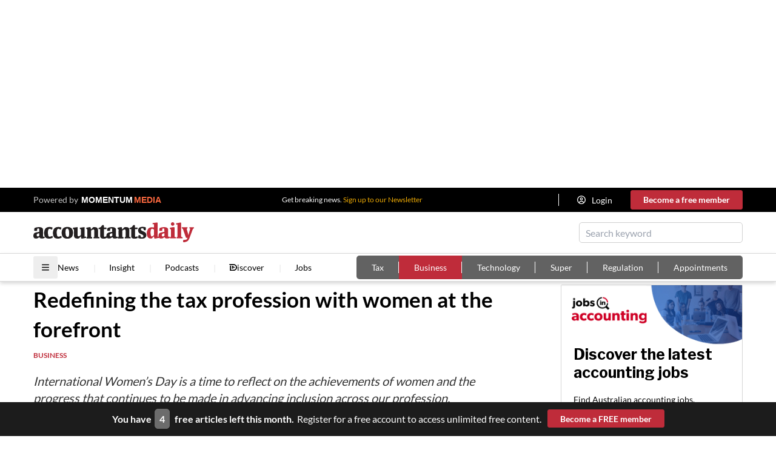

--- FILE ---
content_type: text/html; charset=utf-8
request_url: https://www.accountantsdaily.com.au/business/19704-redefining-the-tax-profession-with-women-at-the-forefront
body_size: 56000
content:
<!DOCTYPE html>
<html lang="en">
    <head>
        <meta charset="utf-8">
        <meta http-equiv="X-UA-Compatible" content="IE=edge">
        <meta http-equiv="Content-Security-Policy" content="upgrade-insecure-requests"> 
        <meta name=viewport content="width=device-width, initial-scale=1, minimum-scale=1">
        <!-- Facebook analytics tools -->
        <meta property="fb:app_id" content="342285699468456" />
        <!-- Facebook analytics tools -->
        <meta name="robots" content="max-image-preview:large">

        <style></style>
        <link
                rel="stylesheet"
                type="text/css"
                href="https://www.accountantsdaily.com.au/templates/spbase/css/merge-sass.css?v=31bced"
            >
        <link
            rel="stylesheet"
            type="text/css"
            href="https://www.accountantsdaily.com.au/media/templates/site/chargebee/css/template.min.css?v=31bced"
        >

        <meta charset="utf-8">
	<meta name="author" content="Robyn Jacobson, The Tax Institute">
	<meta name="dfp_key" content="96afad24714994432c168404708b09df">
	<meta name="description" content="International Women’s Day is a time to reflect on the achievements of women and the progress that continues to be made in advancing inclusion across our profession.">
	<meta name="generator" content="Joomla! - Open Source Content Management">
	<title>Redefining the tax profession with women at the forefront | Accountants Daily</title>
	<link href="https://www.accountantsdaily.com.au/business/19704-redefining-the-tax-profession-with-women-at-the-forefront" rel="canonical">
	<link href="/templates/spbase/favicon.ico" rel="icon" type="image/vnd.microsoft.icon">
<script src="/media/vendor/jquery/js/jquery.min.js?3.7.1"></script>
	<script src="/media/legacy/js/jquery-noconflict.min.js?504da4"></script>
	<script src="/templates/spbase/js/turnstile-value.js?31bced" defer></script>
	<script src="/templates/spbase/js/free-membership-login.js?31bced" defer></script>
	<script src="/templates/spbase/js/fusionauth-webauthn.js?31bced" defer></script>
	<script src="/templates/spbase/js/free-membership-pre-registration.js?31bced" defer></script>
	<script defer type="application/json" class="joomla-script-options new">{"joomla.jtext":{"COM_COMMENT_PLEASE_FILL_IN_ALL_REQUIRED_FIELDS":"Please fill in all required fields.","COM_COMMENT_ANONYMOUS":"Anonymous","ERROR":"Error","MESSAGE":"Message","NOTICE":"Notice","WARNING":"Warning","JCLOSE":"Close","JOK":"OK","JOPEN":"Open","JLIB_FORM_CONTAINS_INVALID_FIELDS":"The form cannot be submitted as it's missing required data. <br> Please correct the marked fields and try again.","JLIB_FORM_FIELD_REQUIRED_VALUE":"Please fill in this field","JLIB_FORM_FIELD_REQUIRED_CHECK":"One of the options must be selected","JLIB_FORM_FIELD_INVALID_VALUE":"This value is not valid"},"system.paths":{"root":"","rootFull":"https://www.accountantsdaily.com.au/","base":"","baseFull":"https://www.accountantsdaily.com.au/"},"csrf.token":"96772fecc04da7e469b3aa5b847bdebf","system.keepalive":{"interval":3600000,"uri":"/component/ajax/?format=json"}}</script>
	<script src="/media/system/js/core.min.js?e20992"></script>
	<script src="/media/system/js/fields/validate.min.js?5098f0" defer></script>
	<script src="/media/system/js/keepalive.min.js?08e025" type="module" defer></script>
	<script src="/media/vendor/bootstrap/js/alert.min.js?5.3.2" type="module" defer></script>
	<script src="/media/vendor/bootstrap/js/button.min.js?5.3.2" type="module" defer></script>
	<script src="/media/vendor/bootstrap/js/carousel.min.js?5.3.2" type="module" defer></script>
	<script src="/media/vendor/bootstrap/js/collapse.min.js?5.3.2" type="module" defer></script>
	<script src="/media/vendor/bootstrap/js/dropdown.min.js?5.3.2" type="module" defer></script>
	<script src="/media/vendor/bootstrap/js/modal.min.js?5.3.2" type="module" defer></script>
	<script src="/media/vendor/bootstrap/js/offcanvas.min.js?5.3.2" type="module" defer></script>
	<script src="/media/vendor/bootstrap/js/popover.min.js?5.3.2" type="module" defer></script>
	<script src="/media/vendor/bootstrap/js/scrollspy.min.js?5.3.2" type="module" defer></script>
	<script src="/media/vendor/bootstrap/js/tab.min.js?5.3.2" type="module" defer></script>
	<script src="/media/vendor/bootstrap/js/toast.min.js?5.3.2" type="module" defer></script>
	<script src="/media/mod_custom/js/article-counter.js?31bced" defer></script>
	<script src="/media/system/js/messages.min.js?7a5169" type="module" defer></script>
	<script src="https://unpkg.com/@adzerk/decision-sdk/dist/adzerk-decision-sdk.js?v=202511140739" defer></script>
	<script src="https://www.accountantsdaily.com.au/modules/mod_kevel/main.js?v=202511140739" defer></script>
	<script src="https://challenges.cloudflare.com/turnstile/v0/api.js?31bced" defer></script>
	<script src="/media/lib_compojoom/third/polyfills/assign.min.js?31bced" defer></script>
	<script src="/media/lib_compojoom/third/polyfills/promise.min.js?31bced" defer></script>
	<script src="/templates/spbase/js/lazysizes.min.js?31bced" defer></script>
	<script src="/templates/spbase/js/jquery.visible.js?31bced" defer></script>
	<script src="https://cdnjs.cloudflare.com/ajax/libs/slick-carousel/1.8.1/slick.min.js?31bced" defer></script>
	<script type="application/ld+json">{"@context":"https://schema.org","@graph":[{"@type":"Organization","@id":"https://www.accountantsdaily.com.au/#/schema/Organization/base","name":"Accountants Daily","url":"https://www.accountantsdaily.com.au/"},{"@type":"WebSite","@id":"https://www.accountantsdaily.com.au/#/schema/WebSite/base","url":"https://www.accountantsdaily.com.au/","name":"Accountants Daily","publisher":{"@id":"https://www.accountantsdaily.com.au/#/schema/Organization/base"}},{"@type":"WebPage","@id":"https://www.accountantsdaily.com.au/#/schema/WebPage/base","url":"https://www.accountantsdaily.com.au/business/19704-redefining-the-tax-profession-with-women-at-the-forefront","name":"Redefining the tax profession with women at the forefront | Accountants Daily","description":"International Women’s Day is a time to reflect on the achievements of women and the progress that continues to be made in advancing inclusion across our profession.","isPartOf":{"@id":"https://www.accountantsdaily.com.au/#/schema/WebSite/base"},"about":{"@id":"https://www.accountantsdaily.com.au/#/schema/Organization/base"},"inLanguage":"en-GB","breadcrumb":{"@id":"https://www.accountantsdaily.com.au/#/schema/BreadcrumbList/17"}},{"@type":"Article","@id":"https://www.accountantsdaily.com.au/#/schema/com_content/article/19704","name":"Redefining the tax profession with women at the forefront","headline":"Redefining the tax profession with women at the forefront","inLanguage":"en-GB","author":{"@type":"Person","name":"Robyn Jacobson, The Tax Institute"},"thumbnailUrl":"https://res.cloudinary.com/momentum-media-group-pty-ltd/image/upload/v1706768610/Accountants%20Daily/robyn-jacobson-2024-ad_dn0roh.jpg","articleSection":"Business","dateCreated":"2024-03-07T03:55:02+00:00","isPartOf":{"@id":"https://www.accountantsdaily.com.au/#/schema/WebPage/base"}}]}</script>
	<script>const turnstileCaptchaValidation = async (captchaTurnstileResponse) => {
    const formData = new FormData();
    formData.append('captcha_turnstile_response', captchaTurnstileResponse);

    const response = await fetch('/?' + $.param({
        option : 'com_ajax',
        plugin : 'ajaxturnstile',
        format : 'json'
    }), {
        method : 'POST',
        body   : formData
    }).then((response) => response.json());

    if (response.result === false) {
        alert('An error has occurred while submitting your request. Please try submitting the form again after a few seconds.');
        turnstile.reset();
    }

    return response;
};
</script>
	<meta property="og:title" content="Redefining the tax profession with women at the forefront" />
	<meta property="og:description" content="International Women’s Day is a time to reflect on the achievements of women and the progress that continues to be made in advancing inclusion across our profession." />
	<meta property="og:image" content="https://res.cloudinary.com/momentum-media-group-pty-ltd/image/upload/v1706768610/Accountants%20Daily/robyn-jacobson-2024-ad_dn0roh.jpg" />
	<meta property="og:type" content="article" />
	<meta property="og:url" content="https://www.accountantsdaily.com.au/business/19704-redefining-the-tax-profession-with-women-at-the-forefront" />
	<meta property="article:published_time" content="2024-03-07T03:55:02+1100">
	<meta property="article:section" content="Business">
	<meta property="article:tag" content="redefining, tax, profession, women, forefront">
	<meta property="article:author" content="Robyn Jacobson">
	<meta name="twitter:title" content="Redefining the tax profession with women at the forefront" />
	<meta name="twitter:description" content="International Women’s Day is a time to reflect on the achievements of women and the progress that continues to be made in advancing inclusion across our profession." />
	<meta name="twitter:url" content="https://www.accountantsdaily.com.au/business/19704-redefining-the-tax-profession-with-women-at-the-forefront" />
	<meta name="twitter:site" content="@AcctsDaily" />
	<meta name="twitter:image" content="https://res.cloudinary.com/momentum-media-group-pty-ltd/image/upload/v1706768610/Accountants%20Daily/robyn-jacobson-2024-ad_dn0roh.jpg" />
	<meta name="twitter:card" content="summary" />
	<meta name="author" content="Robyn Jacobson"/>
	<style>@charset "UTF-8";@font-face { font-family: 'Libre Franklin'; font-style: italic; font-weight: 100 900; src: url(https://fonts.gstatic.com/s/librefranklin/v19/jizBREVItHgc8qDIbSTKq4XkRiUa6zgTjnTLgNuZ5w.woff2) format('woff2'); unicode-range: U+0460-052F, U+1C80-1C8A, U+20B4, U+2DE0-2DFF, U+A640-A69F, U+FE2E-FE2F; } /* cyrillic */ @font-face { font-family: 'Libre Franklin'; font-style: italic; font-weight: 100 900; src: url(https://fonts.gstatic.com/s/librefranklin/v19/jizBREVItHgc8qDIbSTKq4XkRiUa6zETjnTLgNuZ5w.woff2) format('woff2'); unicode-range: U+0301, U+0400-045F, U+0490-0491, U+04B0-04B1, U+2116; } /* vietnamese */ @font-face { font-family: 'Libre Franklin'; font-style: italic; font-weight: 100 900; src: url(https://fonts.gstatic.com/s/librefranklin/v19/jizBREVItHgc8qDIbSTKq4XkRiUa6zoTjnTLgNuZ5w.woff2) format('woff2'); unicode-range: U+0102-0103, U+0110-0111, U+0128-0129, U+0168-0169, U+01A0-01A1, U+01AF-01B0, U+0300-0301, U+0303-0304, U+0308-0309, U+0323, U+0329, U+1EA0-1EF9, U+20AB; } /* latin-ext */ @font-face { font-family: 'Libre Franklin'; font-style: italic; font-weight: 100 900; src: url(https://fonts.gstatic.com/s/librefranklin/v19/jizBREVItHgc8qDIbSTKq4XkRiUa6zsTjnTLgNuZ5w.woff2) format('woff2'); unicode-range: U+0100-02BA, U+02BD-02C5, U+02C7-02CC, U+02CE-02D7, U+02DD-02FF, U+0304, U+0308, U+0329, U+1D00-1DBF, U+1E00-1E9F, U+1EF2-1EFF, U+2020, U+20A0-20AB, U+20AD-20C0, U+2113, U+2C60-2C7F, U+A720-A7FF; } /* latin */ @font-face { font-family: 'Libre Franklin'; font-style: italic; font-weight: 100 900; src: url(https://fonts.gstatic.com/s/librefranklin/v19/jizBREVItHgc8qDIbSTKq4XkRiUa6zUTjnTLgNs.woff2) format('woff2'); unicode-range: U+0000-00FF, U+0131, U+0152-0153, U+02BB-02BC, U+02C6, U+02DA, U+02DC, U+0304, U+0308, U+0329, U+2000-206F, U+20AC, U+2122, U+2191, U+2193, U+2212, U+2215, U+FEFF, U+FFFD; } /* cyrillic-ext */ @font-face { font-family: 'Libre Franklin'; font-style: normal; font-weight: 100 900; src: url(https://fonts.gstatic.com/s/librefranklin/v19/jizDREVItHgc8qDIbSTKq4XkRiUS2zcZiVbJsNo.woff2) format('woff2'); unicode-range: U+0460-052F, U+1C80-1C8A, U+20B4, U+2DE0-2DFF, U+A640-A69F, U+FE2E-FE2F; } /* cyrillic */ @font-face { font-family: 'Libre Franklin'; font-style: normal; font-weight: 100 900; src: url(https://fonts.gstatic.com/s/librefranklin/v19/jizDREVItHgc8qDIbSTKq4XkRiUb2zcZiVbJsNo.woff2) format('woff2'); unicode-range: U+0301, U+0400-045F, U+0490-0491, U+04B0-04B1, U+2116; } /* vietnamese */ @font-face { font-family: 'Libre Franklin'; font-style: normal; font-weight: 100 900; src: url(https://fonts.gstatic.com/s/librefranklin/v19/jizDREVItHgc8qDIbSTKq4XkRiUQ2zcZiVbJsNo.woff2) format('woff2'); unicode-range: U+0102-0103, U+0110-0111, U+0128-0129, U+0168-0169, U+01A0-01A1, U+01AF-01B0, U+0300-0301, U+0303-0304, U+0308-0309, U+0323, U+0329, U+1EA0-1EF9, U+20AB; } /* latin-ext */ @font-face { font-family: 'Libre Franklin'; font-style: normal; font-weight: 100 900; src: url(https://fonts.gstatic.com/s/librefranklin/v19/jizDREVItHgc8qDIbSTKq4XkRiUR2zcZiVbJsNo.woff2) format('woff2'); unicode-range: U+0100-02BA, U+02BD-02C5, U+02C7-02CC, U+02CE-02D7, U+02DD-02FF, U+0304, U+0308, U+0329, U+1D00-1DBF, U+1E00-1E9F, U+1EF2-1EFF, U+2020, U+20A0-20AB, U+20AD-20C0, U+2113, U+2C60-2C7F, U+A720-A7FF; } /* latin */ @font-face { font-family: 'Libre Franklin'; font-style: normal; font-weight: 100 900; src: url(https://fonts.gstatic.com/s/librefranklin/v19/jizDREVItHgc8qDIbSTKq4XkRiUf2zcZiVbJ.woff2) format('woff2'); unicode-range: U+0000-00FF, U+0131, U+0152-0153, U+02BB-02BC, U+02C6, U+02DA, U+02DC, U+0304, U+0308, U+0329, U+2000-206F, U+20AC, U+2122, U+2191, U+2193, U+2212, U+2215, U+FEFF, U+FFFD; }@-ms-viewport{width:device-width}@font-face{font-family:FontAwesome;src:url('https://www.accountantsdaily.com.au/templates/spbase/fonts/fontawesome-webfont.eot?v=4.7.0');font-display:swap;src:url('https://www.accountantsdaily.com.au/templates/spbase/fonts/fontawesome-webfont.eot?#iefix&v=4.7.0') format("embedded-opentype"),url('https://www.accountantsdaily.com.au/templates/spbase/fonts/fontawesome-webfont.woff2?v=4.7.0') format("woff2"),url('https://www.accountantsdaily.com.au/templates/spbase/fonts/fontawesome-webfont.woff?v=4.7.0') format("woff"),url('https://www.accountantsdaily.com.au/templates/spbase/fonts/fontawesome-webfont.ttf?v=4.7.0') format("truetype"),url('https://www.accountantsdaily.com.au/templates/spbase/fonts/fontawesome-webfont.svg?v=4.7.0#fontawesomeregular') format("svg");font-weight:400;font-style:normal}@font-face{font-family:Lato;font-style:normal;font-weight:400;src:local("Lato Regular"),local("Lato-Regular"),url(https://fonts.gstatic.com/s/lato/v11/UyBMtLsHKBKXelqf4x7VRQ.woff2) format("woff2");font-display:swap;unicode-range:U+0100-024F,U+1E00-1EFF,U+20A0-20AB,U+20AD-20CF,U+2C60-2C7F,U+A720-A7FF}@font-face{font-family:Lato;font-style:normal;font-weight:400;src:local("Lato Regular"),local("Lato-Regular"),url(https://fonts.gstatic.com/s/lato/v11/1YwB1sO8YE1Lyjf12WNiUA.woff2) format("woff2");font-display:swap;unicode-range:U+0000-00FF,U+0131,U+0152-0153,U+02C6,U+02DA,U+02DC,U+2000-206F,U+2074,U+20AC,U+2212,U+2215,U+E0FF,U+EFFD,U+F000}@font-face{font-family:Lato;font-style:normal;font-weight:700;src:local("Lato Bold"),local("Lato-Bold"),url(https://fonts.gstatic.com/s/lato/v11/ObQr5XYcoH0WBoUxiaYK3_Y6323mHUZFJMgTvxaG2iE.woff2) format("woff2");font-display:swap;unicode-range:U+0100-024F,U+1E00-1EFF,U+20A0-20AB,U+20AD-20CF,U+2C60-2C7F,U+A720-A7FF}@font-face{font-family:Lato;font-style:normal;font-weight:700;src:local("Lato Bold"),local("Lato-Bold"),url(https://fonts.gstatic.com/s/lato/v11/H2DMvhDLycM56KNuAtbJYA.woff2) format("woff2");font-display:swap;unicode-range:U+0000-00FF,U+0131,U+0152-0153,U+02C6,U+02DA,U+02DC,U+2000-206F,U+2074,U+20AC,U+2212,U+2215,U+E0FF,U+EFFD,U+F000}b{font-weight:bolder}b{font-weight:700}.clearfix:after,.clearfix:before,.nav:after,.nav:before,.row:after,.row:before{display:table;content:" "}.clearfix:after,.nav:after,.row:after{clear:both}.b-container:after,.b-mobile-menu:after,.b-mobile-search__form:after{clear:both}#footer-logo-container>div{display:flex;align-items:center;justify-content:center}@media (max-width:1200px){.tabletSkin{top:120px!important}.b-mobile-tablet-mob_only{display:block}.b-header-shadow{height:125px}.b-mobile-navigator__search.b-mobile-tablet-mob_only{display:block!important;border:0}.b-mobile-menu{padding:0 20px}.b-mobile-menu__item{width:35%;text-align:left;padding:0 20px;margin-right:30px}.b-mobile-menu__item:nth-child(odd){border-right:1px solid #d8d8d8}.b-mobile-search{width:100%;padding:0 20px}.b-mobile-search__form{width:100%}.b-mobile-search__form__search-box{width:90%}.b-mobile-search__form__button{width:10%}.b-mobile-navigator__bar__left{width:100%;text-align:center;left:0}.b-mobile-navigator-controls{position:absolute;left:20px;top:50%;transform:translateY(-50%)}.b-mobile-subs{position:absolute;right:20px;top:50%;transform:translateY(-50%)}.b-mobile-subs__btn>a{padding:10px 15px;color:#fff;background:#f0ac05;border-radius:5px;font-size:14px;font-weight:700}.b-mobile-navigator__bar__right{display:none}.signup-navbtn,.socialLinks{display:none}.powered-by-text{text-align:center;padding:35px 20px}}@media (max-width:1024px){#latest-news-main .latest-news-item{padding:15px}.breadcrumbs-custom{padding:0 5px}.four-grid-article-body{overflow-x:scroll;width:100%;padding-left:1px}.four-grid-article-items{display:flex;width:fit-content;flex-wrap:nowrap;min-width:100%;padding-right:1px}.four-grid-article-items>a{width:270px;max-width:100%;padding:0;margin-left:15px;margin-right:15px}.four-grid-article-items>a:last-child{margin-right:0}#main-container{padding:0 20px}#latest-news-main article>.latest-news-img,#latest-news-main article>.latest-news-item{width:100%}#latest-news-main>a>article{display:block;width:100%}#latest-news-main .latest-news-img>img{height:500px}#latest-news-content .latest-news-img>img{height:245px}ul.resetList.footer-items.toggle-items{padding-top:10px}#progress-bar-container{display:none}}@media (max-width:767px){.breadcrumbs-custom>a{padding:0}.four-grid-article-items>a{margin-left:0;margin-right:0;padding:0 15px}.breadcrumbs-custom{padding:0}.four-grid-article-item-img>img{height:220px}.four-grid-article-body{overflow-x:unset;width:100%;padding-left:0}.four-grid-article-items{display:grid;min-width:100%}.four-grid-article-items>a{width:100%;max-width:100%}#latest-news-content .latest-news-img>img{display:none}#latest-news-main .latest-news-img>img{height:220px}#latest-news-main .latest-news-item{padding:15px}h2.latest-news-title{font-size:25px}#main-container{padding:0 15px}.b-mobile-navigator-controls{left:15px}.b-mobile-subs{right:15px}.b-mobile-search__form__button{padding-left:0;padding-right:5%}.b-mobile-navigator__search{padding:25px 0;margin-bottom:0}#mobile-nav-sub{width:100%;padding-left:0}#mobile-nav-main{width:100%;margin-bottom:0;margin-right:25px}ul#standard-nav{padding-bottom:5px}#mobile-nav-main ul#standard-nav>li:last-child a,#mobile-nav-sub ul#standard-dark-nav>li:last-child a{margin-bottom:0}.mobile-nav-wrapper{display:flex}.b-mobile-navigator-logo__img{width:180px}#header-top-module>p{font-size:12px;padding:10px 0;display:inline-block;line-height:30px}#header-top-module{height:50px}#header-top-module>p>a{display:inline-block;text-decoration:underline;text-underline-position:under}#mobile-nav{overflow-y:scroll;max-height:400px}}@media (max-width:320px){.four-grid-article-item-img>img{height:auto}#header-top-module>p{font-size:9px;padding:10px}.b-mobile-subs__btn>a{padding:5px 10px;color:#fff;background:#f0ac05;border-radius:5px;font-size:12px;font-weight:700}.b-mobile-navigator-controls__menu:before{font-size:25px}.b-mobile-navigator-controls__menu{line-height:100%;height:25px;margin-right:10px}a.b-mobile-navigator-logo{position:absolute;left:50px}.b-mobile-navigator-logo__img{width:160px}.b-mobile-navigator__bar{height:55px}.mobile-nav-wrapper{overflow:scroll;height:300px}.b-mobile-subs{position:absolute;right:auto;top:30px;transform:translateY(-50%);right:15px}.b-mobile-navigator__bar{height:65px}.b-mobile-navigator-controls,a.b-mobile-navigator-logo{top:50%}#main-container{padding:0 10px}}.footer-heading-3{margin:10px 0 15px!important}img.footer-mm-logo{max-width:100%;width:284px}img.footer-frb-logo{max-width:100%;width:284px}#footer-logo-mm-container{float:left}#footer-logo-frb-container{float:right}.footer-acc-logo{max-width:220px;width:100%}#footer-search-container input{line-height:39px}img.footer-search-icon{width:21px;max-width:100%;margin-top:-5px}.footer-cointaner .subfooter-container .row1 .subrow1-1{width:50%;float:left}.footer-cointaner .subfooter-container .row1 .subrow1-2{width:50%;float:left;text-align:right}.footer-cointaner .subfooter-container .row1 .subrow1-2 a{color:#fff;font-size:20px}.footer-cointaner .subfooter-container ul{list-style:none;padding-left:0;margin-bottom:0}.footer-cointaner .subfooter-container ul li a{color:#fff;text-decoration:none}.footer-cointaner .subfooter-container .row3{max-width:1200px;margin:0 auto;zoom:1;padding-left:15px;padding-right:15px}.footer-cointaner .subfooter-container .subrow3-1{width:25%;float:left}.footer-cointaner .subfooter-container .subrow3-2{width:25%;float:left}.footer-cointaner .subfooter-container .subrow3-3{width:25%;float:left}.footer-cointaner .subfooter-container .subrow3-4{width:25%;float:left}.footer-cointaner .subfooter-container .row3 h3{color:#fff;font-weight:600;font-size:16px}.footer-cointaner .subfooter-container .row3 li{padding-bottom:10px}.footer-cointaner .subfooter-container .row3 ul li a{font-size:15px}.footer-cointaner .subfooter-container .row3 .subrow3-4 p{color:#fff;font-size:16px}.footer-cointaner .subfooter-container .row3 .subrow3-4 .social li{display:inline-block;margin-right:20px}.footer-cointaner .subfooter-container .row3 .subrow3-4 .social{width:100%;float:left;margin-top:20px}#footer-logo-frb-container,#footer-logo-mm-container{width:50%;text-align:center}.clearfix:after,.clearfix:before{content:"";display:table;line-height:0}.w-all-30p{width:30%}.resetBtn{line-height:100%;margin:0;padding:0;font-weight:400}.resetBtn{border:0;float:none;background:0 0;outline:0}.lh-all-50px{line-height:50px}.bc-all-0E70B9{background-color:#be202e}.w-all-100p{width:100%}@media only screen and (max-width:1000px){.subfooter-container{display:none}}.footer-cointaner .subfooter-container .row1{display:flex;align-items:center;padding:25px 15px;max-width:1200px;margin:0 auto;zoom:1;justify-content:space-between}#footer-logo-container{padding:20px 15px}.footer-cointaner .subfooter-container .row1 .subrow1-1{float:unset}.footer-cointaner .subfooter-container .row1 .subrow1-2{float:unset;display:flex;justify-content:flex-end;align-items:center}.footer-cointaner .subfooter-container .row1 .subrow1-2 a{font-size:16px;color:#fff}.footer-cointaner .subfooter-container .row1 .subrow1-2 ul{display:flex;align-items:center}.footer-cointaner .subfooter-container .row1 .subrow1-2 ul li{margin-right:30px;color:#d1d1d1}.footer-cointaner .subfooter-container .row3-container{border-top:1px solid #676767;border-bottom:1px solid #676767}.footer-cointaner .subfooter-container .row3{display:flex;padding:30px 15px}.footer-cointaner .subfooter-container .row3 h3{margin:0 0 10px;font-size:14px;font-weight:700}.footer-cointaner .subfooter-container .row3 ul li a{color:#fff;font-size:14px}.footer-cointaner .subfooter-container .subrow3-1{float:unset}.footer-cointaner .subfooter-container .subrow3-2{float:unset}.footer-cointaner .subfooter-container .subrow3-3{float:unset}.footer-cointaner .subfooter-container .subrow3-4{float:unset}.footer-cointaner .subfooter-container .row3 .subrow3-4 p{font-size:14px;color:#fff;padding-bottom:10px}.footer-cointaner .subfooter-container .row3 .subrow3-4 .social{margin-bottom:45px}.footer-cointaner .subfooter-container .row3 .subrow3-4 .social li{margin-right:25px}.footer-cointaner .subfooter-container .row4{max-width:1200px;margin:0 auto;zoom:1;padding:20px 15px;display:flex;align-items:center}*,:after,:before{--tw-border-spacing-x:0;--tw-border-spacing-y:0;--tw-translate-x:0;--tw-translate-y:0;--tw-rotate:0;--tw-skew-x:0;--tw-skew-y:0;--tw-scale-x:1;--tw-scale-y:1;--tw-scroll-snap-strictness:proximity;--tw-ring-offset-width:0px;--tw-ring-offset-color:#fff;--tw-ring-color:rgba(59,130,246,.5);--tw-ring-offset-shadow:0 0 #0000;--tw-ring-shadow:0 0 #0000;--tw-shadow:0 0 #0000;--tw-shadow-colored:0 0 #0000}::backdrop{--tw-border-spacing-x:0;--tw-border-spacing-y:0;--tw-translate-x:0;--tw-translate-y:0;--tw-rotate:0;--tw-skew-x:0;--tw-skew-y:0;--tw-scale-x:1;--tw-scale-y:1;--tw-scroll-snap-strictness:proximity;--tw-ring-offset-width:0px;--tw-ring-offset-color:#fff;--tw-ring-color:rgba(59,130,246,.5);--tw-ring-offset-shadow:0 0 #0000;--tw-ring-shadow:0 0 #0000;--tw-shadow:0 0 #0000;--tw-shadow-colored:0 0 #0000}*,:after,:before{box-sizing:border-box;border:0 solid #e5e7eb}:after,:before{--tw-content:""}:host,html{line-height:1.5;-webkit-text-size-adjust:100%;-moz-tab-size:4;-o-tab-size:4;tab-size:4;font-family:ui-sans-serif,system-ui,sans-serif,Apple Color Emoji,Segoe UI Emoji,Segoe UI Symbol,Noto Color Emoji;font-feature-settings:normal;font-variation-settings:normal}body{margin:0;line-height:inherit}h2,h3{font-size:inherit;font-weight:inherit}a{color:inherit;text-decoration:inherit}button,input{font-family:inherit;font-feature-settings:inherit;font-variation-settings:inherit;font-size:100%;font-weight:inherit;line-height:inherit;letter-spacing:inherit;color:inherit;margin:0;padding:0}button{-webkit-appearance:button;background-color:transparent;background-image:none}:-moz-focusring{outline:auto}:-moz-ui-invalid{box-shadow:none}::-webkit-inner-spin-button,::-webkit-outer-spin-button{height:auto}[type=search]{-webkit-appearance:textfield;outline-offset:-2px}::-webkit-search-decoration{-webkit-appearance:none}::-webkit-file-upload-button{-webkit-appearance:button;font:inherit}h2,h3,p{margin:0}ul{list-style:none;margin:0;padding:0}input::-moz-placeholder{opacity:1;color:#9ca3af}iframe,img{display:block;vertical-align:middle}img{max-width:100%;height:auto}.h-auto{height:auto}.b-topLeaderboard{bottom:145px!important}#top-header-wrapper{display:flex;justify-content:space-between;zoom:1;width:1170px;margin:0 auto;position:relative;text-align:center;line-height:40px;height:40px}#chargebee-header .header-top-social li{padding:0 4px}.top-header-right-col{display:inline}.top-header-right-col.separator{color:#fff;line-height:50px;border-left:1px solid #fff;margin:10px 10px 10px 15px}a.btn-charegebee.btn-top-login{color:#fff;font-size:14px;padding-right:10px;display:flex;align-items:center;flex-direction:row;margin:0 20px}a.btn-charegebee.btn-top-login img{margin-right:0!important}#chargebee-header{display:flex;justify-content:center}.btn-charegebee.btn-top-login img{padding-right:10px}.chargebee-header-cta:first-child{display:flex;align-items:center}@media (max-width:1199px){#chargebee-header{display:flex;justify-content:end}#header-navigation{display:none}}@media (max-width:1024px){#chargebee-header{display:flex;justify-content:end}#header-navigation{display:none}}@media (max-width:767px){#header-navigation,.header-top-left{display:none!important}#chargebee-header{display:flex;justify-content:center;width:100%}}#signup-container-mobile{background:#000;height:auto;margin:0;text-align:center;display:flex;justify-content:space-between;align-items:center;color:#fff;font-family:Roboto;font-weight:400;padding:5px 15px}input.btn-top-submit.btn-charegebee{background:#bf2c3a;color:#fff;border:1px solid #bf2c3a;border-radius:3px;opacity:1;font-size:14px;line-height:1em;display:inline-block;font-weight:700;padding:8px 20px}#top-header-wrapper #chargebee-header{display:flex;text-align:center}#chargebee-header .chargebee-header-cta{display:flex;align-items:center;height:40px}.module-loader::after,.module-loader::before{content:"";grid-area:1/1;border:8px solid;border-radius:50%;border-color:#bf2c3a #bf2c3a transparent transparent;mix-blend-mode:darken;animation:1s linear infinite s4}@keyframes s4{100%{transform:rotate(1turn)}}html{font-family:sans-serif;-webkit-text-size-adjust:100%;-ms-text-size-adjust:100%}body{margin:0}article,header{display:block}a{background-color:transparent}img{border:0}button,input{margin:0;font:inherit;color:inherit}button{overflow:visible}button{text-transform:none}button,input[type=submit]{-webkit-appearance:button}button::-moz-focus-inner,input::-moz-focus-inner{padding:0;border:0}input{line-height:normal}input[type=search]{-webkit-box-sizing:content-box;-moz-box-sizing:content-box;box-sizing:content-box;-webkit-appearance:textfield}input[type=search]::-webkit-search-cancel-button,input[type=search]::-webkit-search-decoration{-webkit-appearance:none}*{-webkit-box-sizing:border-box;-moz-box-sizing:border-box;box-sizing:border-box}:after,:before{-webkit-box-sizing:border-box;-moz-box-sizing:border-box;box-sizing:border-box}body{font-family:"Helvetica Neue",Helvetica,Arial,sans-serif;font-size:14px;line-height:1.42857143;color:#333;background-color:#fff}button,input{font-family:inherit;font-size:inherit;line-height:inherit}a{color:#337ab7;text-decoration:none}img{vertical-align:middle}.img-responsive{display:block;max-width:100%;height:auto}h2,h3{font-family:inherit;font-weight:500;line-height:1.1;color:inherit}h2,h3{margin-top:20px;margin-bottom:10px}h2{font-size:30px}h3{font-size:24px}p{margin:0 0 10px}ul{margin-top:0;margin-bottom:10px}ul ul{margin-bottom:0}.row{margin-right:-15px;margin-left:-15px}.col-md-12,.col-sm-12,.col-xs-12{position:relative;min-height:1px;padding-right:15px;padding-left:15px}.col-xs-12{float:left}.col-xs-12{width:100%}@media (min-width:768px){.col-sm-12{float:left}.col-sm-12{width:100%}}@media (min-width:992px){.col-md-12{float:left}.col-md-12{width:100%}}label{display:inline-block;max-width:100%;margin-bottom:5px;font-weight:700}input[type=search]{-webkit-box-sizing:border-box;-moz-box-sizing:border-box;box-sizing:border-box}input[type=search]{-webkit-appearance:none}.nav{padding-left:0;margin-bottom:0;list-style:none}.nav>li{position:relative;display:block}.nav>li>a{position:relative;display:block;padding:10px 15px}.progress-bar{float:left;width:0;height:100%;font-size:12px;line-height:20px;color:#fff;text-align:center;background-color:#337ab7;-webkit-box-shadow:inset 0 -1px 0 rgba(0,0,0,.15);box-shadow:inset 0 -1px 0 rgba(0,0,0,.15)}.close{float:right;font-size:21px;font-weight:700;line-height:1;color:#000;text-shadow:0 1px 0 #fff;opacity:.2}.nav:after,.nav:before,.row:after,.row:before{display:table;content:" "}.nav:after,.row:after{clear:both}.fa{display:inline-block;font:14px/1 FontAwesome;font-size:inherit;text-rendering:auto;-webkit-font-smoothing:antialiased;-moz-osx-font-smoothing:grayscale}.fa-home:before{content:""}.fa-chevron-down:before{content:""}.fa-twitter:before{content:""}.fa-facebook:before{content:""}.fa-linkedin:before{content:""}.b-container:after,.b-header-social:after,.b-mobile-menu:after,.b-mobile-search__form:after{clear:both}body{position:absolute;width:100%}.b-mobile-menu__item,.b-mobile-navigator__search{text-align:center}.b-mobile-navigator__menu,.b-mobile-navigator__search{display:none;border-bottom:1px solid #ededed}.b-mobile-navigator{background-color:#fff}@media (min-width:1200px){body{position:relative}.b-mobile-navigator{display:none}}.b-mobile-navigator__bar{position:relative;height:70px;width:100%;box-shadow:0 3px 6px rgba(0,0,0,.1607843137)}.b-mobile-navigator__bar__left{position:absolute;left:15px;top:0;bottom:0;line-height:70px}.b-mobile-navigator__bar__right{position:absolute;right:15px;top:0;bottom:0;line-height:80px}.b-mobile-navigator__search{padding:20px 0;margin-bottom:10px}.b-mobile-navigator-controls{display:inline-block;vertical-align:middle;line-height:100%}.b-mobile-navigator-controls__menu{line-height:100%;height:32px}.b-mobile-navigator-controls__menu:before{vertical-align:middle;display:inline-block;font-size:32px;line-height:100%;font-family:FontAwesome}.b-mobile-navigator-controls__search{float:left;line-height:32px;height:32px}.b-mobile-navigator-controls__search:before,.b-mobile-navigator-logo{display:inline-block;line-height:100%;vertical-align:middle}.b-mobile-navigator-controls__search:before{content:"";font-family:FontAwesome;font-size:24px}.b-mobile-navigator-logo__img{width:220px}button.signup-navbtn{width:100%;line-height:32px;border:none;background-color:#83aaa2;color:#fff;margin-top:15px}.socialLinks{background-color:#262626;color:#fff}.socialLinks p{font-size:12px;font-family:Lato}.b-mobile-menu{padding:0;margin:0;list-style-type:none;font-family:"Open Sans";zoom:1}.b-mobile-menu:after,.b-mobile-menu:before{content:" ";display:table;line-height:0}.b-mobile-menu__item{width:50%;float:left}.b-mobile-menu__item_collapse-icons{padding-top:10px}.b-mobile-social{display:inline-block;vertical-align:middle;line-height:100%;list-style-type:none;padding:0;margin:0}.b-mobile-social__item{float:left}.b-mobile-social__item__link{display:block;text-decoration:none!important}.b-mobile-social__item__link__icon{color:#fff;line-height:34px;display:block;width:38px;text-align:center;font-size:20px;margin:0}.b-mobile-search{height:45px;line-height:45px;vertical-align:middle;display:inline-block}.b-mobile-search__form{zoom:1;border:1px solid #d8d8d8;-webkit-border-radius:10px;-moz-border-radius:10px;border-radius:10px;width:270px;height:45px}.b-mobile-search__form:after,.b-mobile-search__form:before{content:" ";display:table;line-height:0}.b-mobile-search__form__search-box{font-size:16px;color:#000;-webkit-border-radius:10px;-moz-border-radius:10px;border-radius:10px;float:left;height:43px;border:0;outline:0;padding:0 15px}.b-mobile-search__form__search-box::-webkit-input-placeholder{font-size:13px;color:#ccc;font-style:italic}.b-mobile-search__form__search-box:-ms-input-placeholder{font-size:13px;color:#ccc;font-style:italic}.b-mobile-search__form__search-box::-moz-placeholder{font-size:13px;color:#ccc;font-style:italic}.b-mobile-search__form__search-box:-moz-placeholder{font-size:13px;color:#ccc;font-style:italic}.b-mobile-search__form__button{padding:0;float:left;width:15%;line-height:45px;background-color:transparent;border:0;outline:0;height:45px;padding-left:3%}.b-mobile-search__form__button__img{line-height:100%;vertical-align:middle;width:17px;max-width:100%;vertical-align:baseline}.b-header__top__wrapper__left{line-height:40px;float:left}.b-header-social{zoom:1;display:inline-block;vertical-align:middle}.b-header-social:after,.b-header-social:before{content:" ";display:table;line-height:0}.b-header-social li{float:left}.b-header-social a{display:block}header{position:fixed;width:100%;background:#fff;z-index:9999;top:0}@media (max-width:769px){body{overflow-x:hidden}}body{font-family:Lato}.row{margin:0}.b-container{width:auto;zoom:1;padding:10px 15px}.b-container:after,.b-container:before{content:" ";display:table;line-height:0}@media (min-width:1200px){.b-header-shadow{height:223px}.b-container{width:1200px;margin:0 auto}}.b-mobile-tablet-mob_only{display:none}@media (max-width:1200px){.b-header-shadow{height:80px}.tabletSkin{top:120px!important}.b-mobile-tablet-mob_only{display:block}.b-header-shadow{height:125px}.b-mobile-navigator__search.b-mobile-tablet-mob_only{display:block!important;border:0}.b-mobile-menu{padding:0 20px}.b-mobile-menu__item{width:35%;text-align:left;padding:0 20px;margin-right:30px}.b-mobile-menu__item:nth-child(odd){border-right:1px solid #d8d8d8}.b-mobile-search{width:100%;padding:0 20px}.b-mobile-search__form{width:100%}.b-mobile-search__form__search-box{width:90%}.b-mobile-search__form__button{width:10%}.b-mobile-navigator__bar__left{width:100%;text-align:center;left:0}.b-mobile-navigator-controls{position:absolute;left:20px;top:50%;transform:translateY(-50%)}.b-mobile-subs{position:absolute;right:20px;top:50%;transform:translateY(-50%)}.b-mobile-subs__btn>a{padding:10px 15px;color:#fff;background:#f0ac05;border-radius:5px;font-size:14px;font-weight:700}.b-mobile-navigator__bar__right{display:none}.signup-navbtn,.socialLinks{display:none}.powered-by-text{text-align:center;padding:35px 20px}.mob-footer .mob-footer-copyright{padding-bottom:65px!important;padding-top:15px}#main-container{padding:0 30px}}@media (max-width:767px){.powered-by-text{padding:20px}.b-mobile-menu__item{width:100%;margin-right:0;border:none!important;padding-left:5px}}body{font-family:Lato,sans-serif;font-size:16px}a,h2,h3,p,ul{line-height:1.4;font-family:Lato,sans-serif}#header-top-module{background:#3c3c3c;text-align:center}#header-top-module>p{font-size:14px;color:#fff;padding-top:8px;padding-bottom:8px;margin:0;height:34px}#header-top-module>p>a{font-weight:700;color:#f0ac06}.header-top{background:#000}.header-middle-wrapper,.header-nav-wrapper,.header-top-wrapper{width:1170px;margin:0 auto}.header-top-container{display:flex;height:40px;line-height:40px;justify-content:space-between;gap:15px}.discover-menu span{display:flex;flex-wrap:nowrap;align-items:center}.header-top-left>a{color:#c3c3c3;font-size:14px;font-family:Oxygen,sans-serif;padding-left:5px;line-height:40px}.header-top-left>a>.txt2,.header-top-left>a>.txt3{font-weight:700}.header-top-left>a>.txt2{color:#fff}.header-top-left>a>.txt3{color:#f8673e;margin-left:-2px}.header-top-right>ul,.header-top-right>ul li{margin:0;display:inline-flex}.header-top-right>ul>li>a{font-size:12px;color:#fff;margin-left:18px;line-height:40px}.header-top-left{float:left;width:auto;display:inline-flex}.header-top-right{float:right;width:auto;display:inline-flex;align-items:center}ul.header-top-social{padding-left:0}ul.header-top-social>li>a{margin-left:8px}ul.header-top-social{padding-left:10px}img.header-top-social{margin-top:-5px}.header-top-left span.txt1{color:#c3c3c3;font-size:14px}a#site-logo>img{max-width:265px;width:100%}.header-middle-container{display:block;height:68px;padding:17px 0}.header-middle-left{float:left;max-width:275px;width:100%}.header-middle-right{float:right;width:auto}input#search-input{max-width:100%;width:270px;border:1px solid #d0d0d0;border-radius:5px;height:34px;padding:0 10px}.header-search{position:relative}img.btn_search{position:absolute;top:10px;right:10px}.header-nav-container{display:flex;flex-direction:row;flex-wrap:nowrap;justify-content:space-between}.header-nav{border-top:1px solid #d8d8d8;border-bottom:1px solid #d8d8d8;padding:3px 0;box-shadow:0 3px 6px rgba(0,0,0,.1607843137)}ul#standard-nav{list-style-type:none;margin:0;padding:0;overflow:hidden;position:sticky}ul#standard-nav li{float:left}ul#standard-nav>li>a{display:inline-block;text-align:center;padding:10px 19.5px;text-decoration:none;font-size:16px;color:#000;font-weight:500}ul#standard-nav>li>a::after{content:"|";margin:0;color:#e5e5e5;position:absolute;right:-3px}ul#standard-nav>li:last-child>a::after{content:""}ul#standard-nav>li:first-child>a{padding-left:0}ul#standard-dark-nav{list-style-type:none;margin:0;padding:0;overflow:hidden;position:sticky;background:#3c3c3c;border-radius:5px}ul#standard-dark-nav li{float:left}ul#standard-dark-nav>li>a{display:inline-block;text-align:center;padding:10px 19.5px;text-decoration:none;font-size:16px;color:#fff;font-weight:500}ul#standard-dark-nav>li>a::after{content:"|";margin:0;color:#656565;position:absolute;right:-3px}ul#standard-dark-nav>li:last-child>a::after{content:""}#mobile-nav-main ul#standard-nav>li>a::after{content:"";margin:0;color:transparent;position:relative;right:0}.mobile-nav-wrapper{display:flex;flex-wrap:nowrap}#mobile-nav-main{width:45%;}#mobile-nav-sub{width:55%;padding-left:40px}.after-component-module{margin-bottom:35px}img.view-all-thick{width:10px;margin-bottom:3px;margin-left:10px}h2.latest-news-title{color:#000;font-weight:700;font-size:30px;font-family:"Libre Franklin",sans-serif;margin-top:0;margin-bottom:15px;display:inline-block}#latest-news-main>a>article{display:flex;flex-wrap:nowrap;justify-content:space-between}#latest-news-main article>.latest-news-img{width:550px;max-width:100%}#latest-news-main article>.latest-news-item{width:620px;max-width:100%}#latest-news-main .latest-news-img>img{width:100%;height:350px;object-fit:cover;object-position:center}#latest-news-main .latest-news-item{padding:45px 30px}#latest-news-main .latest-news-cat{font-size:16px;color:#bf2c3a;font-weight:500;text-transform:uppercase}#latest-news-main .latest-news-title{font-size:35px;color:#000;margin:15px 0;font-weight:900}#latest-news-main .latest-news-intro p{font-size:16px;color:#6c6c6c;margin-bottom:25px}#latest-news-main .latest-news-txt{font-size:16px;color:#000}span.latest-news-separator{padding:0 5px}#latest-news-main>a{display:flex;box-shadow:0 3px 6px rgba(0,0,0,.1607843137);margin-bottom:20px}#latest-news-content{display:flex;flex-direction:row;flex-wrap:wrap;margin-left:-10px;margin-right:-10px;min-width:100%}#latest-news-content>a{width:25%;float:left;display:inline-block;padding-right:10px;padding-left:10px;margin-bottom:20px}#latest-news-content .latest-news-img>img{width:100%;height:180px;max-height:100%;object-fit:cover;object-position:center}#latest-news-content>a>article{box-shadow:0 3px 6px rgba(0,0,0,.1607843137);height:100%}.rc-slider-item-details{font-size:14px;padding-bottom:25px;text-align:center}.rc-slider-item-user{color:#252b46;padding-bottom:5px}.rc-slider-item-jd a{color:#f0ac05;text-decoration:underline;font-weight:700}.rc-slider-item-comment{font-size:14px;color:#252b46;margin-bottom:10px}.rc-slider-container>div{background-color:#fff;width:100%;display:inline-block;display:none;-webkit-animation-duration:1s;animation-duration:1s;-webkit-animation-fill-mode:both;animation-fill-mode:both}.breadcrumbs-custom>a{display:inline-block;color:#9b9b9b;font-size:12px;padding:15px 0}a.category-header-link-tab{font-size:14px;color:#252b46;display:flex;flex-direction:row}#mobile-frb-logo,#mobile-mm-logo a{display:flex;align-items:center;justify-content:center}.cat_content{display:none}.four-grid-article-items{display:flex;flex-direction:row;flex-wrap:wrap;margin-left:-15px;margin-right:-15px}.four-grid-article-items>a{width:25%;padding-right:15px;padding-left:15px;margin-bottom:15px}.four-grid-article-item-img>img{width:100%;height:170px;object-fit:cover;max-width:100%;max-height:100%}.four-grid-article-item-content{padding:15px}.four-grid-article-item-cat{font-size:12px;color:#bf2c3a;font-weight:500;text-transform:uppercase}article.four-grid-article-item{box-shadow:0 3px 6px rgba(0,0,0,.1607843137);height:100%}.four-grid-article-item-content>h3{font-weight:900;color:#000;font-size:16px;margin:10px 0}.four-grid-article-item-detailes{font-size:12px;color:#6c6c6c}span.four-grid-article-item-separator{padding:0 5px}.menu_101>div{display:none}@media (min-width:1200px){#main-container{width:1170px;margin:0 auto}.b-header-shadow{height:200px}}@media (max-width:1199.2px){.main-header-container{display:none}#latest-news-main article>.latest-news-item{width:50%}}@media (max-width:1024px){#latest-news-main .latest-news-item{padding:15px}.breadcrumbs-custom{padding:0 5px}.four-grid-article-body{overflow-x:scroll;width:100%;padding-left:1px}.four-grid-article-items{display:flex;width:fit-content;flex-wrap:nowrap;min-width:100%;padding-right:1px}.four-grid-article-items>a{width:270px;max-width:100%;padding:0;margin-left:15px;margin-right:15px}.four-grid-article-items>a:last-child{margin-right:0}#main-container{padding:0 20px}#latest-news-main article>.latest-news-img,#latest-news-main article>.latest-news-item{width:100%}#latest-news-main>a>article{display:block;width:100%}#latest-news-main .latest-news-img>img{height:500px}#latest-news-content>a{width:50%}#latest-news-content .latest-news-img>img{height:245px}ul.resetList.footer-items.toggle-items{padding-top:10px}#progress-bar-container{display:none}}@media (max-width:767px){.breadcrumbs-custom>a{padding:0}.four-grid-article-items>a{margin-left:0;margin-right:0;padding:0 15px}.breadcrumbs-custom{padding:0}.four-grid-article-item-img>img{height:220px}.four-grid-article-body{overflow-x:unset;width:100%;padding-left:0}.four-grid-article-items{display:grid;min-width:100%}.four-grid-article-items>a{width:100%;max-width:100%}#latest-news-content>a{width:100%}#latest-news-content .latest-news-img>img{display:none}#latest-news-main .latest-news-img>img{height:220px}#latest-news-main .latest-news-cat,#latest-news-main .latest-news-txt{font-size:14px}#latest-news-main .latest-news-item{padding:15px}h2.latest-news-title{font-size:25px}#latest-news-main .latest-news-title{font-size:20px;margin:10px 0}#main-container{padding:0 15px}.b-mobile-navigator-controls{left:15px}.b-mobile-subs{right:15px}.b-mobile-search__form__button{padding-left:0;padding-right:5%}.b-mobile-navigator__search{padding:25px 0;margin-bottom:0}#mobile-nav-sub{width:100%;padding-left:0}#mobile-nav-main{width:100%;margin-bottom:0;margin-right:25px}ul#standard-nav{padding-bottom:5px}#mobile-nav-main ul#standard-nav>li:last-child a,#mobile-nav-sub ul#standard-dark-nav>li:last-child a{margin-bottom:0}.mobile-nav-wrapper{display:flex}.b-mobile-navigator-logo__img{width:180px}#header-top-module>p{font-size:12px;padding:10px 0;display:inline-block;line-height:30px}#header-top-module{height:50px}#header-top-module>p>a{display:inline-block;text-decoration:underline;text-underline-position:under}#mobile-nav{overflow-y:scroll;max-height:400px}}@media (max-width:360px){img.b-mobile-navigator-logo__img{width:150px;max-width:100%}}@media (max-width:320px){.four-grid-article-item-img>img{height:auto}#header-top-module>p{font-size:9px;padding:10px}.b-mobile-subs__btn>a{padding:5px 10px;color:#fff;background:#f0ac05;border-radius:5px;font-size:12px;font-weight:700}.b-mobile-navigator-controls__menu:before{font-size:25px}.b-mobile-navigator-controls__menu{line-height:100%;height:25px;margin-right:10px}a.b-mobile-navigator-logo{position:absolute;left:50px}.b-mobile-navigator-logo__img{width:160px}.b-mobile-navigator__bar{height:55px}.mobile-nav-wrapper{overflow:scroll;height:300px}.b-mobile-subs{position:absolute;right:auto;top:30px;transform:translateY(-50%);right:15px}.b-mobile-navigator__bar{height:65px}.b-mobile-navigator-controls,a.b-mobile-navigator-logo{top:50%}.mob-footer .footsign .footerSignup,img.footer-site-mob-logo{max-width:100%}#main-container{padding:0 10px}.mob-footer .toggle-cat h2{width:90%}}html{scroll-behavior:smooth}.b-topLeaderboard{height:80px}@media screen and (min-width:720px)and (max-width:1024px){.b-topLeaderboard{height:120px}}@media screen and (min-width:1025px)and (max-width:1199px){.b-topLeaderboard{height:auto;min-height:90px}}@media screen and (min-width:1200px){.b-topLeaderboard{height:auto;min-height:250px}}.bottom-zero{bottom:0}#overlay-content .prestitial-div{width:1280px;max-width:100%;margin:auto}#overlay-content .prestitial-div header{position:relative;width:calc(100% - 80px);margin:21px auto 41px}#overlay-content .b-rebheader__middle__wrapper img{width:280px;height:auto}.overlay{height:0%;width:100%;position:fixed;z-index:999999999;top:0;left:0;background-color:#fff;overflow-y:hidden}.overlay-content{position:relative;width:100%;text-align:center}.close{position:absolute;right:32px;top:32px;width:32px;height:32px;opacity:1}.close:after,.close:before{position:absolute;left:15px;content:' ';height:33px;width:2px;background-color:#333}.close:before{transform:rotate(45deg)}.close:after{transform:rotate(-45deg)}.prestitial{width:720px;margin-top:40px;margin-left:auto;margin-right:auto}#myBar{width:1%;height:2px;background:#223668;border-radius:20px;margin-bottom:10px}.continue-to-website{margin:30px 0}.continue-to-website button{border:none;padding:10px 30px;background-color:#c01f2e;color:#fff;font-size:15px;border-radius:5px}@media only screen and (min-width:1025px){.overlay{height:0%}}@media only screen and (max-width:1200px){#momentum-popup-screen-zoneunit{height:0%!important}}.default_billboard{height:250px;margin:15px auto;width:fit-content;background-color:#dadade}.b-topticker{position:relative}#momentum-azk323080-zoneunit{margin:15px auto;width:fit-content}@media only screen and (min-width:768px) and (max-width:1024px){.b-topLeaderboard__wrapper>div{height:90px!important;width:735px!important;margin:auto}}.b-topLeaderboard__wrapper{display:block}.body-container-active-billboard{padding-top:250px}@media (max-width:1024px){.b-topLeaderboard{text-align:center;position:fixed;top:auto;left:0;right:0;z-index:9999}.bottom-zero{bottom:0}.body-container-active-billboard{padding-top:0}.mob-footer #mobile-frb-logo,.mob-footer #mobile-mm-logo{padding:20px 0}}.b-gutterzone-active-billboard{top:400px!important}.b-gutterzone-active-billboard .b-gutterzone__wrapper{margin-top:80px}#responsive-nav{width:30px;position:relative;-webkit-transform:rotate(0);-moz-transform:rotate(0);-o-transform:rotate(0);transform:rotate(0)}#responsive-nav span{display:block;position:absolute;height:4px;width:100%;background:#000;border-radius:10px;opacity:1;left:0;-webkit-transform:rotate(0);-moz-transform:rotate(0);-o-transform:rotate(0);transform:rotate(0)}#responsive-nav span:nth-child(1){top:5px;-webkit-transform-origin:left center;-moz-transform-origin:left center;-o-transform-origin:left center;transform-origin:left center}#responsive-nav span:nth-child(2){top:14px;-webkit-transform-origin:left center;-moz-transform-origin:left center;-o-transform-origin:left center;transform-origin:left center}#responsive-nav span:nth-child(3){top:23px;-webkit-transform-origin:left center;-moz-transform-origin:left center;-o-transform-origin:left center;transform-origin:left center}#mobile-nav-main ul#standard-nav li,#mobile-nav-sub ul#standard-dark-nav li{float:unset}#mobile-nav-main ul#standard-nav>li>a{display:inline-block;text-align:center;padding:0;text-decoration:none;font-size:16px;color:#000;font-weight:700;margin-bottom:20px}#mobile-nav-sub ul#standard-dark-nav>li>a{display:inline-block;text-align:center;padding:0;text-decoration:none;font-size:16px;color:#fff;font-weight:700;margin-bottom:20px;color:#000}#mobile-nav-sub ul#standard-dark-nav>li>a::after{content:"";margin:0;color:#656565;position:unset;right:0}#mobile-nav-sub ul#standard-dark-nav{background:0 0}.tabletSkinZone{display:none}.tabletSkinZone{width:720px;margin:0 auto;position:relative}.tabletSkin__wrapper{position:relative}.tabletSkin{position:fixed;top:130px;z-index:98;left:0;right:0;height:210px;text-align:center}@media only screen and (max-width:1190px){.tabletSkinZone{display:block!important}.tabletSkinBlock{display:block!important;height:210px}}@media only screen and (max-width:719px){.tabletSkinZone{width:320px;top:30px}.mobskin__default{width:320;height:186px;background-color:#ebeaea;margin:0 auto;text-align:center;color:gray}}.b-gutterzone{position:fixed;left:0;right:0;z-index:999}.b-gutterzone__wrapper{width:1220px;margin:0 auto;position:relative;height:1px}.b-gutterzone__wrapper__left{position:absolute;left:-300px;top:0}.b-gutterzone__wrapper__right{position:absolute;right:-300px;top:0}.b-topticker:after,.b-topticker__wrapper__container__list:after{clear:both}.b-topticker{zoom:1;margin:15px auto;width:1170px}.b-topticker:after,.b-topticker:before{content:" ";display:table;line-height:0}@media (max-width:768px){.b-topticker{display:none}}.b-topticker__title{font-weight:800;width:14.52991%;float:left;position:relative;line-height:46px;text-align:center;text-transform:uppercase;padding:0 15px;font-size:16px;background:#77aca2;color:#fff}.b-topticker__title:after{right:-5px;z-index:1000;top:50%;margin:-5px 0 0;content:"";position:absolute;line-height:100%;vertical-align:middle;width:0;height:0;border-style:solid;border-width:5px 0 5px 5px;border-color:transparent transparent transparent #77aca2}.b-topticker__wrapper__article-title,.b-topticker__wrapper__container{height:46px;overflow:hidden;background:#e1ebea;border-top:1px solid #d7e1e2;border-bottom:1px solid #d7e1e2}.b-topticker__wrapper{position:relative;float:left;width:85.47009%}@media (max-width:1200px){.b-gutterzone{display:none}.b-topticker__wrapper{width:74%}}.b-topticker__wrapper__article-title{z-index:999;position:absolute;text-align:center;padding:0 15px}.b-topticker__wrapper__article-title a{display:block;line-height:44px;font-weight:800;color:#000!important;text-decoration:none!important;font-size:15px}.b-topticker__wrapper__container{position:relative;border-right:1px solid #d7e1e2}.b-topticker__wrapper__container__list{zoom:1;padding:0 0 0 100%;margin:0;width:999999px;position:absolute;left:0;z-index:0;list-style-type:none}.b-topticker__wrapper__container__list:after,.b-topticker__wrapper__container__list:before{content:" ";display:table;line-height:0}.b-topticker__wrapper__container__list__item{float:left;margin:0;padding:0 20px 0 0;white-space:nowrap;line-height:44px}.b-topticker__wrapper__container__list__item a{color:#000!important;text-decoration:none!important;font-size:15px}.f-all-left{float:left}.nav,.resetList{list-style-type:none}.cl-all-FFF{color:#fff;font-size:17px}.fs-all-0d875rem{font-size:.875rem}.resetList{padding:0;margin:0}.footsign,.mob-footer{display:none}.mob-footer{margin-bottom:20px;width:100%;float:left;background-color:#2e2e2e}.toggle-cat{border-bottom:1px solid #fff;padding:8px 15px;width:100%;float:left}.mob-footer .cl-all-FFF{color:#fff;text-transform:uppercase;font-weight:700;font-size:14px!important}.footer-items.toggle-items{display:none;margin-bottom:15px;list-style:none;margin-left:20px}.footer-items li a{color:#fff;font-size:15px;text-decoration:none}.footer-items li{padding-bottom:5px}.mobile-arrow{display:block!important;position:absolute;right:15px;color:#fff;margin-top:15px}.footerSignup{background-color:transparent;color:#fff;border:1px solid #fff;border-radius:25px;width:200px;padding:10px;margin-bottom:15px}.footsign{background-color:#2e2e2e;padding-bottom:50px;width:100%;float:left}.mob-footer-social{text-align:center;border-bottom:1px solid #fff;padding-bottom:20px}.mob-footer-social .b-header-social2{list-style:none;padding-left:0}.mob-footer-logo{padding-top:25px;padding-bottom:25px}@media only screen and (max-width:1000px){.footsign,.mob-footer{display:block}}.mob-footer{float:unset;margin-bottom:unset}.mob-footer-logo{float:unset;padding-top:15px;padding-bottom:15px;border-bottom:1px solid #676767}.mob-footer-social{float:left;padding-top:15px;padding-bottom:15px;border:0}.mob-footer .toggle-cat{float:unset;padding:20px;border-bottom:1px solid #676767}.mob-footer .toggle-cat h2{font-size:14px;margin-top:0;font-weight:700;margin:0}.mob-footer .toggle-cat .mobile-arrow{margin:0}.mob-footer .toggle-cat .footer-items li{padding-bottom:10px}.mob-footer .toggle-cat .footer-items li a{font-size:14px;color:#fff}.mob-footer .footsign{padding:20px}.mob-footer .footsign h2{margin:0 0 15px}.mob-footer .footsign .footerSignup{width:315px;background-color:#f0ac05!important;color:#fff;font-size:14px;font-weight:700;border-radius:5px;border:unset;padding:10px}.mob-footer-social .b-header-social2 li{margin-right:25px}.mob-footer .mob-footer-copyright{background-color:#2e2e2e;padding-bottom:15px}@media (max-width:767px){#responsive-nav{width:20px}.mob-footer #mobile-frb-logo img,.mob-footer #mobile-mm-logo img{width:206px;height:auto}}.standard-article p.image_caption { margin: 0; padding: 5px 0; border-bottom: 1px solid #D9D9D9; font-size: 14px; }.header-top-subscribe p {margin-bottom:0 }</style>
	<link rel="preload" as="image" href="https://res.cloudinary.com/momentum-media-group-pty-ltd/image/upload/c_fill,g_auto,e_unsharp_mask:80,q_auto:best,f_auto,w_800,h_518/Accountants%20Daily%2Frobyn-jacobson-2024-ad_dn0roh" imagesrcset="https://res.cloudinary.com/momentum-media-group-pty-ltd/image/upload/c_fill,g_auto,e_unsharp_mask:80,q_auto:best,f_auto,w_395/Accountants%20Daily%2Frobyn-jacobson-2024-ad_dn0roh 395w,https://res.cloudinary.com/momentum-media-group-pty-ltd/image/upload/c_fill,g_auto,e_unsharp_mask:80,q_auto:best,f_auto,w_980/Accountants%20Daily%2Frobyn-jacobson-2024-ad_dn0roh 980w,https://res.cloudinary.com/momentum-media-group-pty-ltd/image/upload/c_fill,g_auto,e_unsharp_mask:80,q_auto:best,f_auto,w_800,h_518/Accountants%20Daily%2Frobyn-jacobson-2024-ad_dn0roh 800w" imagesizes="(max-width:768px) 395px,(max-width:1024px) 980px, 800px" fetchpriority=high />
	<link rel="preconnect" href="https://fonts.googleapis.com" crossorigin/>
	<link rel="preconnect" href="https://fonts.gstatic.com" crossorigin/>
	<link rel="preconnect" href="https://res.cloudinary.com" crossorigin/>
	<link rel="preconnect" href="https://kevel.momentummedia.com.au" crossorigin/>
	<link rel="preconnect" href="https://www.google-analytics.com" crossorigin/>
	<link rel="preconnect" href="https://www.googletagmanager.com" crossorigin/>
	<link rel="preload" href="https://kevel.momentummedia.com.au/proxy/?id=a8a2d9b55ea94a2a979defbee90f0e64&format=jpg" as="image" type="image/jpg"/>
	<link rel="preload" href="https://fonts.gstatic.com/s/lato/v11/1YwB1sO8YE1Lyjf12WNiUA.woff2" as="font" type="font/woff2" crossorigin="anonymous"/>
	<link rel="preload" href="https://fonts.gstatic.com/s/lato/v11/H2DMvhDLycM56KNuAtbJYA.woff2" as="font" type="font/woff2" crossorigin="anonymous"/>
	<link rel="preload" href="https://fonts.gstatic.com/s/oxygen/v15/2sDcZG1Wl4LcnbuCNWgzaGW5.woff2" as="font" type="font/woff2" crossorigin="anonymous"/>
	<link rel="preload" href="https://fonts.gstatic.com/s/oxygen/v15/2sDfZG1Wl4LcnbuKjk0m.woff2" as="font" type="font/woff2" crossorigin="anonymous"/>
	<link rel="preload" href="https://fonts.gstatic.com/s/librefranklin/v14/jizDREVItHgc8qDIbSTKq4XkRiUf2zc.woff2" as="font" type="font/woff2" crossorigin="anonymous"/>
	<link rel="preload" href="https://fonts.gstatic.com/s/lato/v24/S6u9w4BMUTPHh50XSwiPGQ.woff2" as="font" type="font/woff2" crossorigin="anonymous"/>
	<link rel="preload" href="https://fonts.gstatic.com/s/lato/v24/S6uyw4BMUTPHvxk.ttf" as="font" type="font/ttf" crossorigin="anonymous"/>
	<link rel="preload" href="https://fonts.gstatic.com/s/librefranklin/v19/jizDREVItHgc8qDIbSTKq4XkRiUS2zcZiVbJsNo.woff2" as="font" type="font/woff2" crossorigin="anonymous"/>
	<link rel="preload" href="https://fonts.gstatic.com/s/librefranklin/v19/jizDREVItHgc8qDIbSTKq4XkRiUf2zcZiVbJ.woff2" as="font" type="font/woff2" crossorigin="anonymous"/>
	<link rel="preload" href="https://fonts.gstatic.com/s/librefranklin/v19/jizBREVItHgc8qDIbSTKq4XkRiUa6zoTjnTLgNuZ5w.woff2" as="font" type="font/woff2" crossorigin="anonymous"/>
	<link rel="preload" href="https://fonts.gstatic.com/s/librefranklin/v19/jizBREVItHgc8qDIbSTKq4XkRiUa6zUTjnTLgNs.woff2" as="font" type="font/woff2" crossorigin="anonymous"/>
	<link rel="preload" href="/media/com_comment/templates/default/css/bootstrap.css" type="text/css" as="style" onload="this.onload=null; this.rel='stylesheet';"/>
	<link rel="preload" href="/media/com_comment/templates/default/css/style.css" type="text/css" as="style" onload="this.onload=null; this.rel='stylesheet';"/>
	<link rel="preload" href="/media/com_comment/js/vendor/sceditor/themes/compojoom.css" type="text/css" as="style" onload="this.onload=null; this.rel='stylesheet';"/>
	<link rel="preload" href="/media/lib_compojoom/third/font-awesome/css/font-awesome.min.css" type="text/css" as="style" onload="this.onload=null; this.rel='stylesheet';"/>
	<link rel="preload" href="/media/lib_compojoom/third/galleria/themes/compojoom/galleria.compojoom.css" type="text/css" as="style" onload="this.onload=null; this.rel='stylesheet';"/>
	<link rel="preload" href="/media/lib_compojoom/css/jquery.fileupload.css" type="text/css" as="style" onload="this.onload=null; this.rel='stylesheet';"/>
	<link rel="preload" href="/media/lib_compojoom/css/jquery.fileupload-ui.css" type="text/css" as="style" onload="this.onload=null; this.rel='stylesheet';"/>
	<link rel="preload" href="/media/lib_compojoom/css/fields/fileupload.css" type="text/css" as="style" onload="this.onload=null; this.rel='stylesheet';"/>
	<link rel="preload" href="/templates/spbase/css/customjchexcl.css" type="text/css" as="style" onload="this.onload=null; this.rel='stylesheet';"/>
	<link rel="preload" href="/media/mod_custom/css/after-article-company.css" type="text/css" as="style" onload="this.onload=null; this.rel='stylesheet';"/>
	<link rel="preload" href="/media/vendor/joomla-custom-elements/css/joomla-alert.min.css" type="text/css" as="style" onload="this.onload=null; this.rel='stylesheet';"/>
	<link rel="preload" href="/templates/spbase/css/merge-sass.css?v=1.0" type="text/css" as="style" onload="this.onload=null; this.rel='stylesheet';"/>


<script> const IP_SHARED_TOKEN="C5P7SrbO3M72ZbwfFy7zX8pWvh1l0eug5lsSRDcLjJUaeAdbaZeB5teqZcfK53xO",ENDPOINT="https://www.momentummedia.com.au/client_ip.php";function _g(){const e=document.cookie.match(/(?:^|;\s*)client_ip=([^;]+)/);if(e){return window.CLIENT_IP=decodeURIComponent(e[1]),window.CLIENT_IP}if(null!=window.CLIENT_IP)return window.CLIENT_IP;try{const e=localStorage.getItem("client_ip");if(e)return window.CLIENT_IP=e,e}catch{}return window.CLIENT_IP=null,null}function _p(e){window.CLIENT_IP=e||null;const t=2592e3;document.cookie=`client_ip=${encodeURIComponent(window.CLIENT_IP||"")}; Path=/; Max-Age=${t}; SameSite=Lax; Secure`;if(!navigator.cookieEnabled||!document.cookie.includes("client_ip="))try{localStorage.setItem("client_ip",window.CLIENT_IP||"")}catch{}}async function initClientIP(e={}){const t=_g();if(t&&!e.force)return t;try{const t=await fetch(ENDPOINT,{method:"POST",headers:{"X-IP-Token":IP_SHARED_TOKEN,"Content-Type":"application/json"},credentials:"same-origin",cache:"no-store",body:"{}"});if(!t.ok)throw new Error("status "+t.status);const n=await t.json();return _p(n&&n.ip||null),window.CLIENT_IP}catch{return window.CLIENT_IP||null}}initClientIP(); </script>

        <!-- Google Tag Manager -->
        <script>(function(w,d,s,l,i){w[l]=w[l]||[];w[l].push({'gtm.start':
        new Date().getTime(),event:'gtm.js'});var f=d.getElementsByTagName(s)[0],
        j=d.createElement(s),dl=l!='dataLayer'?'&l='+l:'';j.async=true;j.src=
        'https://www.googletagmanager.com/gtm.js?id='+i+dl;f.parentNode.insertBefore(j,f);
        })(window,document,'script','dataLayer','GTM-TMG2D2');</script>
        <!-- End Google Tag Manager -->

    </head>
    <body>
        <!-- Google Tag Manager (noscript) -->
        <noscript><iframe src="https://www.googletagmanager.com/ns.html?id=GTM-TMG2D2" height="0" width="0" style="display:none;visibility:hidden"></iframe></noscript>
        <!-- End Google Tag Manager (noscript) -->

              <div id="free-article" class="_pFyB hidden bg-[#1c1c1c] min-h-[56px] lg:flex flex-row items-center lg:fixed lg:w-screen lg:z-[99999] lg:bottom-0 xl:px-5 px-2.5 py-2.5 min-w-full max-lg:!hidden">
        <input id="currentArticleId" type="hidden" value="19704">
        <div class="_eSHb relative w-full my-0 mx-auto rounded-md h-full">
            <div class="_mhQN leading-[35px] text-sm text-white py-0 flex flex-row justify-center items-center h-full">
                <b class="_f6lU xl:text-base text-sm">
                    You have<span class="article-limit rounded-md py-0 px-[5px] mx-[5px] py-1 bg-[#6c6c6c] border-[3px] border-solid border-[#6c6c6c] text-base">0</span>
                    <span class="article-limit-text xl:text-base text-sm text-white">free articles left this month.</span>
                </b>

                <div class="_f64X xl:text-base text-sm text-white pl-[5px]">
                    Register for a free account to access unlimited free content.
                </div>

                <div class="chargebee-header-cta inline-block lg:ml-2.5">
                    <a href="/free-membership" class="inline-block">
                        <input type="submit" value="Become a FREE member" name="subscribe" class="btn-top-submit btn-charegebee flex flex-row gap-2.5 items-center mx-auto text-center xl:text-base text-sm justify-center bg-theme-color text-base font-medium px-3 h-[30px] text-white rounded w-full cursor-pointer hover:opacity-80">
                    </a>
                </div>
            </div>

            <div id="free-article-close" class="_Zjjd">
                <a class="boxclose" id="boxclose"></a>
            </div>
        </div>
    </div>

    <div id="free-article-mobile" class="_dFfC fixed active lg:hidden flex flex-col justify-center items-center bottom-0 z-[99999] w-full">
        <div id="free-article-mobile-top" class="flex flex-col justify-center items-center bottom-0 z-[99999] w-full bg-[#1c1c1c] h-11 text-white border-b border-[#51586e] relative">
            <b class="_f6lU text-sm text-center text-white">
                You have <span class="article-limit rounded-[5px] px-[5px] border-[3px] border-[#6c6c6c] bg-[#6c6c6c] text-sm">0</span>
                <span class="article-limit-text text-sm text-center text-white">free articles left this month.</span>
            </b>
            <span class="article-counter-mobile-arrow border-l border-[#51586e] px-[15px] py-[10px] text-[10px] right-[5px] absolute"><i class="fa fa-chevron-down"></i></span>
        </div>

        <div id="free-article-mobile-down" class="w-full bg-[#1c1c1c] flex flex-col items-center gap-2.5 flex-nowrap items-center justify-center py-[5px] pb-[10px] text-white transition-all duration-300 ease-in-out">
            <div class="_f64X text-center px-5 py-[5px] text-sm">
                Register for a free account to access unlimited free content.
            </div>

            <div class="chargebee-header-cta p-0">
                <a href="/free-membership" class="inline-block">
                    <input type="submit" value="Become a FREE member" name="subscribe" class="btn-top-submit btn-charegebee flex flex-row gap-2.5 items-center mx-auto text-center justify-center bg-theme-color text-sm font-bold px-4 h-[30px] text-white rounded w-full cursor-pointer hover:opacity-80 min-w-full">
                </a>
            </div>
        </div>
    </div>

    
    
<!-- Start of Rich Snippet -->
<script type="application/ld+json">
{
   "@context": "http://schema.org",
   "@type": "WebSite",
   "url": "https://www.accountantsdaily.com.au/",
   "name": "Accountants Daily",
   "potentialAction": {
     "@type": "SearchAction",
     "target": "https://www.accountantsdaily.com.au/search?searchword={search_term_string}",
     "query-input": "required name=search_term_string"
   }
}
</script>
<script type="application/ld+json">
{
  "@context": "https://schema.org",
  "@type": "NewsMediaOrganization",
  "name": "Accountants Daily",
  "url": "https://www.accountantsdaily.com.au/",
  "logo": "https://www.accountantsdaily.com.au/images/headerLogo.png",
  "contactPoint": {
    "@type": "ContactPoint",
    "telephone": "02 9922 3300",
    "contactType": "customer service",
    "areaServed": "AU"
  },
  "sameAs": [
    "https://x.com/AcctsDaily",
    "https://www.facebook.com/AccountantsDaily",
    "http://www.linkedin.com/company/accountants-daily"
  ]
}
</script>
<!-- End of Rich Snippet -->


        <!--Check if device is mobile -->
        <script>
        function isMobileZone() {
        if(/Android|webOS|iPhone|iPad|iPod|BlackBerry|IEMobile|Opera Mini/i.test(navigator.userAgent)) {
          return true
        }
        return false;
        }
        </script>
        
        <!--============================ main header ================================-->

         <!-- old header 07-26-18 -->

        <script>
var tags = '';
</script>
    <script>
        tags = tags + 'insight/';
    </script>
<script type="text/javascript">
document.addEventListener('DOMContentLoaded', function() {
  
  var zoneArray = [];
      zoneArray.push(254143);
    var typesArray = {
    desktop: [2360],
    tablet: [0],
    mobile: [0],
  };

  var kevelDivId = '#momentum-azk306221-zoneunit';

  var resp = changePlacements(1174485, 10860, true, kevelDivId, typesArray, zoneArray, window.CLIENT_IP, 'momentum-popup-screen-zoneunit', 1, '', tags);
});
</script>
<div id="momentum-popup-screen-zoneunit" class="kevel-overlay">
  <div id="momentum-overlay-content-zoneunit" class="momentum-overlay-content-zoneunit" >
    <div class="momentum-prestitial-div-zoneunit">
    <header>
			  <div class="b-rebheader__bottom__wrapper" style="width: 100%; display: flex; justify-content: flex-start;">
          <div class="b-header__top__wrapper__left" style="width: fit-content;">
            <span class="span_powered1" style="color: #595959;font-size: 15px;margin-right: 3px;">Powered by</span>
            <span class="span_powered2" style="color: #53585A;font-size: 15px;font-weight: bold;margin-right: -2px;">MOMENTUM</span>
            <span class="span_powered3" style="color: #A12D07;font-size: 15px;font-weight: bold;">MEDIA</span>
          </div>
			  </div>
        <div class="b-rebheader__middle" style="border-bottom: none; margin: 15px 0 0;">
			    <div class="b-rebheader__middle__wrapper" style="display: flex;justify-content: space-between;">
			      <div class="reb_headcont" style="width: fit-content;">
			        <a href="/"><img src="https://res.cloudinary.com/momentum-media-group-pty-ltd/image/upload/v1707793430/AD-standard_mjjtwl.svg" alt="lawyers weekly logo" width="463" height="74"></a>
			      </div>
			      <div class="reb_headcont2" style="width: fit-content;">
              <div class="prestitial-close">
                <button class="close" onclick="closeNav()" aria-label="close"></button>
              </div>
			      </div>
			    </div>
			  </div>
			</header>
        <div class="momentum-prestitial-zoneunit">
            <div id="momentum-azk306221-zoneunit"></div>
        </div>
        <div class="continue-to-website">
          <button onclick="closeNav()" aria-label="Continue to website">Continue to website</button>
        </div>
      </div>
  </div>
</div>
<style>
<style>

#mmomentum-overlay-content-zoneunit .momentum-prestitial-div-zoneunit { 
  width: 1280px;
  max-width: 100%;
  margin: auto;
}

#momentum-overlay-content-zoneunit .momentum-prestitial-div-zoneunit header {
  position: relative;
  width: calc(100% - 80px);
  margin: 21px auto 41px;
}

#momentum-overlay-content-zoneunit .b-rebheader__middle__wrapper img {
  width: 280px;
  height: auto;
}

.kevel-overlay {
  height: 0%;
  width: 100%;
  position: fixed;
  z-index: 999999999;
  top: 0;
  left: 0;
  background-color: #FFF;
  overflow-y: hidden;
  transition: 1s;
}

.momentum-overlay-content-zoneunit {
  position: relative;
  width: 100%;
  text-align: center;
}

.close {
  position: absolute;
  right: 32px;
  top: 32px;
  width: 32px;
  height: 32px;
  opacity: 1;
}
.close:hover {
  opacity: 0.7;
}
.close:before, .close:after {
  position: absolute !important;
  left: 15px;
  content: ' ';
  height: 33px;
  width: 2px;
  background-color: #333;
}
.close:before {
  transform: rotate(45deg);
}
.close:after {
  transform: rotate(-45deg);
}

.momentum-prestitial {
  width: 720px; 
  margin-top: 40px;
}

#myProgress {
  width: 100%;
  background-color: #ddd;
  border-radius: 20px;
  margin-bottom: 10px;
}

#myBar {
  width: 1%;
  height: 2px;
  background: #223668;
  border-radius: 20px;
  margin-bottom: 10px;
}

#momentum-azk306221-zoneunit {
  display: block;
}

.continue-to-website {
  margin: 30px 0;
}

.continue-to-website button {
  border: none;
  padding: 10px 30px;
  background-color: #48B1E4;
  color: #fff;
  font-size: 15px;
  border-radius: 5px;
}

@media only screen and (min-width: 1025px) {
  
  .kevel-overlay {
    height: 0%; 
  }

}

@media only screen and (max-width: 1200px) {
  #momentum-popup-screen-zoneunit {
    height: 0% !important; 
  }
}
#momentum-azk306221-zoneunit {width:fit-content;margin:auto;}
.continue-to-website button {background-color:#bf2c3a;}</style>
<script>
  function closeNav() {
    document.getElementById("momentum-popup-screen-zoneunit").style.height = "0%";
  }
  $(document).ready(function() {
    $('.continue-to-website button, .prestitial-close button').click(function(){
        document.querySelector('#momentum-azk306221-zoneunit').remove();
    });
});</script>

        
        
        <div class="cdiv">
                          
<div class="b-header-shadow"></div>

<header id="navigation">
            <script>
var tags = '';
</script>
    <script>
        tags = tags + 'insight/';
    </script>


<script type="text/javascript">
  document.addEventListener('DOMContentLoaded', function() {

    var zoneArray = [];

          zoneArray.push(285350);
    
    var typesArray = {
      desktop: [123],
      tablet: [584],
      mobile: [23],
    };

    var zoneDivId = '#mm-azk323080-zone';

    changePlacements(1174485, 10860, true, zoneDivId, typesArray, zoneArray, window.CLIENT_IP, 'mmk-billboard', 1, '', tags);
  });
</script>


<div class="b-topLeaderboard" id="mmk-billboard">
  <div class="b-topLeaderboard__wrapper">
    <div id="mm-azk323080-zone">
      <div class="billboard__default"></div>
    </div>
  </div>
</div>
<style>

  .b-topLeaderboard {
    min-height: 310px;
    overflow: hidden;
  }

  #mm-azk323080-zone {
    padding: 20px 0;
    margin: auto;
    width: fit-content;
  }

  @media screen and (max-width: 1199px) {
    .b-topLeaderboard {
      position: fixed;
      bottom: 10px;
      min-height: 0;
      z-index: 999;
      width: 100%;
    }

    .has-article-gate {
      bottom: 60px;
    }

    #mm-azk323080-zone {
      padding: 0;
    }
  }

  @media screen and (max-width: px) {
    
  }

  #mmk-billboard {bottom:10px !important;}
#mmk-billboard.has-article-gate {bottom:120px !important;}
#mmk-billboard.toggled {bottom:50px !important;}

@media (min-width:1200px) {
#component-container {margin-top:250px;}
}</style>

<script>
    $(window).scroll(function (event) {
        if (screen.width >  1199) {
            var scroll = $(window).scrollTop();
            if (scroll == 0) {
                $('.b-topLeaderboard').css('height','310px').css('min-height','310px');
            } else {
                $('.b-topLeaderboard').css('height','0').css('min-height','unset');
            }
        }
    });
    $(window).on('load', function() {
      if ($('#free-article-mobile').length) {
        $('.b-topLeaderboard').addClass('has-article-gate');
      }
    });
    

        $(window).scroll(function (event) {
        if (screen.width >  1199) {
            var scroll = $(window).scrollTop();
            if (scroll == 0) {
                $('#component-container').css('margin-top','250px');
            } else {
                $('#component-container').css('margin-top','0');
            }
        }
    });

$( document ).ready(function() {
    if ($('#free-article-mobile').length) {
$('.b-topLeaderboard').addClass('has-article-gate');
$('#free-article-mobile-down, .b-topLeaderboard, #free-article-mobile-down .text-sm, #free-article-mobile-down .chargebee-header-cta').addClass('toggled');
} else {
$('.b-topLeaderboard').addClass('no-article-gate');
}
});

    function resizeIframe() {
      var container = document.getElementById('momentum-discover-2-zoneunit');
      var iframe = container.querySelector('iframe');
      if (iframe && iframe.contentWindow && iframe.contentWindow.document.body) {
        var newHeight = iframe.contentWindow.document.body.scrollHeight;
        iframe.style.height = newHeight + 'px';
      }
    }

    window.onload = function() {
      setTimeout(resizeIframe, 2000);
    };
    </script>
    
    <div class="b-mobile-navigator">
	<div id="header-top-module" style="display: none;" class="announcement-module">
		<p>Sample announcement strip lore ipsum dolor sit met. <a href="#">CTA HERE</a></p>
	</div>
	<div class="signup-container-mobile" id="signup-container-mobile">
		<div class="header-top-left" style="align-items: center;">
			<span class="txt1" style="vertical-align: middle;">Powered by </span>
			<a href="https://www.momentummedia.com.au/" target="_blank">
				<span class="txt2">MOMENTUM</span>
				<span class="txt3">MEDIA</span>
			</a>
		</div>
		<div id="chargebee-header" class="b-header__top__wrapper__center top-header-middle ">
							<div class="chargebee-header-cta">
					<a class="btn-charegebee btn-top-login" rel="nofollow" href="/login?return=aW5kZXgucGhwP29wdGlvbj1jb21fY29udGVudCZ2aWV3PWFydGljbGUmbGF5b3V0PXNwYmFzZTpzdGFuZGFyZCZpZD0xOTcwNCZJdGVtaWQ9NTM1JmNhdGlkPTg4" style="display: flex; align-items: center;">
						<svg xmlns="http://www.w3.org/2000/svg" width="24" height="14" viewBox="0 0 14 14" style="padding-right: 10px;">
							<path id="circle-user-regular_1_" data-name="circle-user-regular (1)" d="M11.115,10.927A3.5,3.5,0,0,0,7.875,8.75H6.125a3.5,3.5,0,0,0-3.24,2.177,5.688,5.688,0,1,1,8.23,0Zm-1.1.894a5.695,5.695,0,0,1-6.04,0,2.189,2.189,0,0,1,2.146-1.758h1.75a2.189,2.189,0,0,1,2.146,1.758ZM7,14A7,7,0,1,0,0,7,7,7,0,0,0,7,14ZM7,6.563A1.094,1.094,0,1,1,8.094,5.469,1.094,1.094,0,0,1,7,6.563ZM4.594,5.469A2.406,2.406,0,1,0,7,3.063,2.406,2.406,0,0,0,4.594,5.469Z" fill="#fff" />
						</svg>
						Login
					</a>
				</div>
				<div class="chargebee-header-cta">
					<a href="/free-membership">
						<input type="submit" value="Become a free member" name="subscribe" class="btn-top-submit btn-charegebee">
					</a>
				</div>
					</div>
	</div>
	<div class="b-mobile-navigator__bar">
		<div class="b-mobile-navigator__bar__left">
			<div class="b-mobile-navigator-controls">
				<div class="b-mobile-navigator-controls__menu"> 
					<svg id="burger-menu-mobile" class="burger-menu" xmlns="http://www.w3.org/2000/svg" width="40" viewBox="0 0 640 640">
						<!-- Top bar -->
						<path fill="currentColor" d="M96 160C96 142.3 110.3 128 128 128H512C529.7 128 544 142.3 544 160C544 177.7 529.7 192 512 192H128C110.3 192 96 177.7 96 160Z"></path>
						<path fill="currentColor" class="burger-middle-bar" d="M96 320C96 302.3 110.3 288 128 288H512C529.7 288 544 302.3 544 320C544 337.7 529.7 352 512 352H128C110.3 352 96 337.7 96 320Z"></path>
						<path fill="currentColor" d="M544 480C544 497.7 529.7 512 512 512H128C110.3 512 96 497.7 96 480C96 462.3 110.3 448 128 448H512C529.7 448 544 462.3 544 480Z"></path>
					</svg>
				</div>
				
									<a class="b-mobile-navigator-logo" href="/">
						<img class="b-mobile-navigator-logo__img" alt="accountants daily" src="/media/templates/site/spbase/icons/AD-logo.svg" width="220" height="27">

					</a>
							</div>



			<div class="b-mobile-subs">
				<div class="b-mobile-subs__btn">
				<span>Get breaking news.</span><a href="/subs">SUBSCRIBE</a>
				</div>
			</div>
		</div>
		<div class="b-mobile-navigator__bar__middle"></div>
		<div class="b-mobile-navigator__bar__right">
			<div class="b-mobile-navigator-controls">
				<!-- <div class="b-mobile-navigator-controls__menu"></div> -->
				<div class="b-mobile-navigator-controls__search"></div>
			</div>
		</div>
	</div>
	<div class="b-mobile-navigator__search">
		<div class="b-mobile-search">
			<form class="b-mobile-search__form" action="/search" method="get">
				<label for="mod-search-searchword"></label>
				<input id="b-mobile-search__form__search-box" onfocus="this.placeholder = ''" onblur="this.placeholder = 'Search Keyword'" class="b-mobile-search__form__search-box" name="q" maxlength="100" type="search" placeholder="Search Keyword">
				<button id="b-mobile-search__form__button" class="b-mobile-search__form__button">
					<svg class="b-mobile-search__form__button__img" xmlns="http://www.w3.org/2000/svg" width="17" height="17" viewBox="0 0 12.998 13">
						<path id="search-black" d="M12.821,11.239,10.29,8.708a.609.609,0,0,0-.432-.178H9.444a5.278,5.278,0,1,0-.914.914v.414a.609.609,0,0,0,.178.432l2.531,2.531a.607.607,0,0,0,.861,0l.718-.718A.612.612,0,0,0,12.821,11.239ZM5.281,8.53a3.25,3.25,0,1,1,3.25-3.25A3.248,3.248,0,0,1,5.281,8.53Z" />
					</svg>
				</button>
			</form>
		</div>
	</div>
	<div class="b-mobile-navigator__menu">
		<!-- for tablet only -->
		<div class="b-mobile-navigator__search b-mobile-tablet-mob_only">
			<div class="b-mobile-search">
				<form class="b-mobile-search__form" action="/search" method="get">
					<label for="mod-search-searchword"></label>
					<input id="b-mobile-search__form__search-box" onfocus="this.placeholder = ''" onblur="this.placeholder = 'Search Keyword'" class="b-mobile-search__form__search-box" name="q" maxlength="100" type="search" placeholder="Search Keyword">
					<button id="b-mobile-search__form__button" class="b-mobile-search__form__button">
						<svg class="b-mobile-search__form__button__img" xmlns="http://www.w3.org/2000/svg" width="17" height="17" viewBox="0 0 12.998 13">
							<path id="search-black" d="M12.821,11.239,10.29,8.708a.609.609,0,0,0-.432-.178H9.444a5.278,5.278,0,1,0-.914.914v.414a.609.609,0,0,0,.178.432l2.531,2.531a.607.607,0,0,0,.861,0l.718-.718A.612.612,0,0,0,12.821,11.239ZM5.281,8.53a3.25,3.25,0,1,1,3.25-3.25A3.248,3.248,0,0,1,5.281,8.53Z" />
						</svg>
					</button>
				</form>
			</div>
		</div>
		<!-- begin the menu -->
		<style type="text/css">
			#mobile-nav-main ul#standard-nav li,
			#mobile-nav-sub ul#standard-dark-nav li {
				float: unset;
			}

			#mobile-nav-main ul#standard-nav>li>a {
				display: inline-block;
				text-align: center;
				padding: 0;
				text-decoration: none;
				font-size: 16px;
				color: #000000;
			}

			#mobile-nav-sub ul#standard-dark-nav>li>a {
				display: inline-block;
				text-align: center;
				padding: 0;
				text-decoration: none;
				font-size: 16px;
				color: #FFFFFF;
				font-weight: bold;
				margin-bottom: 20px;
				color: #000000;
			}

			#mobile-nav-sub ul#standard-dark-nav>li>a::after {
				content: "";
				margin: 0;
				color: #656565;
				position: unset;
				right: 0;
			}

			#mobile-nav-sub ul#standard-dark-nav {
				background: transparent;
			}
		</style>
		<div id="mobile-nav" class="b-mobile-menu">
			<div class="mobile-nav-wrapper">
				<div id="mobile-nav-main" class="mobile-nav-left">
				  <h3>MENU</h3>
					

<ul id="standard-nav" class="nav menustandard-main-menu" id="standard-nav">
<li class="item-260 "><a class="dropdown-toggle "   href="/news"  ><span>News</span></a></li><li class="item-212 "><a class="dropdown-toggle "   href="/columns"  ><span>Insight</span></a></li><li class="item-474 "><a class="dropdown-toggle "   href="/podcasts"  ><span>Podcasts</span></a></li><li class="item-641 discover-menu"><a class="dropdown-toggle discover-menu d-inactive "   href="/discover"  ><span><img src="https://www.accountantsdaily.com.au/images/discover/d-black.svg" width="13" height="12" id="menu-d" class="d-img" alt="d">iscover</span></a></li><li class="item-745 "><a class="flink"href="https://www.jobsinaccounting.com.au/" ><span>Jobs</span></a></li></ul>
<ul class="expand-menu">
<li><a class="dropdown-toggle "   href="/webcasts"  ><span>Webcasts</span></a></li><li><a class="dropdown-toggle "   href="/event"  ><span>Events</span></a></li><li><a class="flink"href="/webcast" ><span>Livestreams</span></a></li></ul>

				</div>
				<div class="tablet-sub-menu">
					
						


<ul id="standard-dark-nav" class="nav menustandard-sub-main-menu" id="standard-sub-nav">
<li class="item-209 "><a class="dropdown-toggle"   href="/tax-compliance"  ><span>Tax</span></a></li><li class="item-535 current active "><a class="dropdown-toggle"   href="/business"  ><span>Business</span></a></li><li class="item-206 "><a class="dropdown-toggle"   href="/technology"  ><span>Technology</span></a></li><li class="item-642 "><a class="dropdown-toggle"   href="/super"  ><span>Super</span></a></li><li class="item-643 "><a class="dropdown-toggle"   href="/regulation"  ><span>Regulation</span></a></li><li class="item-207 "><a class="dropdown-toggle"   href="/appointments"  ><span>Appointments</span></a></li></ul>
					</div>
				<div id="mobile-nav-sub" class="mobile-nav-right">

					<div class="tablet-more">
						<h3>MORE</h3>
						<ul class="expand-menu">
<li><a class="flink"href="https://advertising.momentummedia.com.au/brands/accountants-daily" onclick="window.open(this.href,'targetWindow','toolbar=no,location=no,status=no,menubar=no,scrollbars=yes,resizable=yes,');return false;" ><span>Advertise</span></a></li><li><a class="dropdown-toggle "   href="/about-accountantsdaily"  ><span>About</span></a></li><li><a class="dropdown-toggle "   href="/subs"  ><span>Subscribe</span></a></li><li><a class="dropdown-toggle "   href="/contact"  ><span>Contact</span></a></li></ul>
						<ul class="header-social">
							<li>
								<a href="https://www.facebook.com/AccountantsDaily" target="_blank" rel="nofollow" aria-label="Facebook">
									<svg id="wht-fb" xmlns="http://www.w3.org/2000/svg" width="15" height="15" viewBox="0 0 20 20">
										<rect id="outline" width="15" height="15" fill="none"></rect>
										<path fill="currentColor" id="Icon_awesome-facebook-f" data-name="Icon awesome-facebook-f" d="M8.616,7.875l.389-2.534H6.574V3.7A1.267,1.267,0,0,1,8,2.328H9.108V.171A13.478,13.478,0,0,0,7.146,0,3.093,3.093,0,0,0,3.835,3.41V5.341H1.609V7.875H3.835V14H6.574V7.875Z" transform="translate(4.641 3)" fill="#fff"></path>
									</svg> </a>
							</li>
							<li>
								<a href="https://x.com/AcctsDaily" target="_blank" rel="nofollow" aria-label="X">
									<svg id="wht-x" xmlns="http://www.w3.org/2000/svg" width="20" height="20" viewBox="0 0 20 20">
										<rect id="outline" width="20" height="20" fill="none"></rect>
										<path fill="currentColor" id="twitter-x" d="M483.976,356.79l5.775,7.722-5.811,6.278h1.308l5.088-5.5,4.111,5.5H498.9l-6.1-8.156,5.409-5.844H496.9l-4.686,5.062-3.786-5.062Zm1.924.963h2.045l9.03,12.073h-2.045Z" transform="translate(-481.419 -353.79)" fill="#fff"></path>
									</svg> </a>
							</li>
							<li>
								<a href="https://www.linkedin.com/company/accountants-daily/" target="_blank" rel="nofollow" aria-label="Linkedin">
									<svg id="wht-in" xmlns="http://www.w3.org/2000/svg" width="20" height="20" viewBox="0 0 20 20">
										<rect id="outline" width="20" height="20" fill="none"></rect>
										<path fill="currentColor" id="Icon_awesome-linkedin-in" data-name="Icon awesome-linkedin-in" d="M3.358,15H.248V4.986h3.11ZM1.8,3.62A1.81,1.81,0,1,1,3.6,1.8,1.816,1.816,0,0,1,1.8,3.62ZM15,15h-3.1V10.126c0-1.162-.023-2.652-1.617-2.652-1.617,0-1.865,1.262-1.865,2.568V15H5.306V4.986H8.288V6.352h.044a3.268,3.268,0,0,1,2.942-1.617C14.422,4.735,15,6.807,15,9.5V15Z" transform="translate(2 1.999)" fill="#fff"></path>
									</svg> </a>
							</li>
							<li>
								<a href="https://www.instagram.com/accountantsdaily/" target="_blank" rel="nofollow" aria-label="Instagram">
									<svg id="wht-ig" xmlns="http://www.w3.org/2000/svg" width="20" height="20" viewBox="0 0 20 20">
										<rect id="outline" width="20" height="20" fill="none"></rect>
										<path fill="currentColor" id="Icon_awesome-instagram" data-name="Icon awesome-instagram" d="M7,5.648a3.589,3.589,0,1,0,3.589,3.589A3.584,3.584,0,0,0,7,5.648Zm0,5.923A2.334,2.334,0,1,1,9.331,9.238,2.338,2.338,0,0,1,7,11.571ZM11.571,5.5a.837.837,0,1,1-.837-.837A.835.835,0,0,1,11.571,5.5Zm2.377.85a4.143,4.143,0,0,0-1.131-2.933A4.17,4.17,0,0,0,9.884,2.287c-1.156-.066-4.62-.066-5.776,0A4.164,4.164,0,0,0,1.175,3.415,4.157,4.157,0,0,0,.044,6.348c-.066,1.156-.066,4.62,0,5.776a4.143,4.143,0,0,0,1.131,2.933,4.176,4.176,0,0,0,2.933,1.131c1.156.066,4.62.066,5.776,0a4.143,4.143,0,0,0,2.933-1.131,4.17,4.17,0,0,0,1.131-2.933c.066-1.156.066-4.617,0-5.773Zm-1.493,7.013A2.363,2.363,0,0,1,11.125,14.7,15.429,15.429,0,0,1,7,14.976,15.55,15.55,0,0,1,2.871,14.7,2.363,2.363,0,0,1,1.54,13.364a15.429,15.429,0,0,1-.281-4.127A15.549,15.549,0,0,1,1.54,5.111,2.363,2.363,0,0,1,2.871,3.78,15.429,15.429,0,0,1,7,3.5a15.549,15.549,0,0,1,4.127.281,2.363,2.363,0,0,1,1.331,1.331,15.429,15.429,0,0,1,.281,4.127A15.42,15.42,0,0,1,12.455,13.364Z" transform="translate(3.004 0.762)" fill="#fff"></path>
									</svg> </a>
							</li>
							<li>
								<a href="https://www.youtube.com/channel/UCDEKqIqs6uW7HXnAVncc-tg" target="_blank" rel="nofollow" aria-label="Youtube">
									<svg id="wht-yt" xmlns="http://www.w3.org/2000/svg" width="20.089" height="20" viewBox="0 0 20.089 20">
										<rect id="outline" width="20" height="20" fill="none"></rect>
										<path fill="currentColor" id="Icon_awesome-youtube" data-name="Icon awesome-youtube" d="M20.632,6.7a2.513,2.513,0,0,0-1.768-1.78C17.3,4.5,11.05,4.5,11.05,4.5s-6.254,0-7.814.421A2.513,2.513,0,0,0,1.468,6.7a26.362,26.362,0,0,0-.418,4.845,26.362,26.362,0,0,0,.418,4.845,2.476,2.476,0,0,0,1.768,1.751c1.56.421,7.814.421,7.814.421s6.254,0,7.814-.421a2.476,2.476,0,0,0,1.768-1.751,26.362,26.362,0,0,0,.418-4.845A26.362,26.362,0,0,0,20.632,6.7ZM9,14.519V8.572l5.227,2.974Z" transform="translate(-0.961 -1.5)" fill="#fff"></path>
									</svg> </a>
							</li>
						</ul>
					</div>

				</div>
			</div>
			<div class="powered-by-text b-mobile-tablet-mob_only">
				<a href="https://www.momentummedia.com.au/" target="_blank" style="text-decoration: none;">
					<span class="span_powered1" style="color: #898989;font-size: 14px;margin-right: 2px;text-transform: uppercase;">Powered by</span>
					<span class="span_powered2" style="color: #000000;font-size: 14px;font-weight: bold;margin-right: -2px;">MOMENTUM</span>
					<span class="span_powered3" style="color: #E34513;font-size: 14px;font-weight: bold;">MEDIA</span>
				</a>
			</div>
		</div>

		<!-- Commented - being crawled if display none

		 <ul class="b-mobile-menu" style="display: none;">
			<li class="b-mobile-menu__item b-mobile-menu__item_491">				<a class="b-mobile-menu__item__link b-mobile-menu__item__link_491" href="/sponsored-features" >Sponsored Features</a>
				</li><li class="b-mobile-menu__item b-mobile-menu__item_523">				<a class="b-mobile-menu__item__link b-mobile-menu__item__link_523" href="/webcasts" >Webcasts</a>
				</li><li class="b-mobile-menu__item b-mobile-menu__item_492">				<a class="b-mobile-menu__item__link b-mobile-menu__item__link_492" href="/podcasts" >Podcasts</a>
				</li><li class="b-mobile-menu__item b-mobile-menu__item_490">				<a class="b-mobile-menu__item__link b-mobile-menu__item__link_490" href="/bookkeeper" >The Bookkeeper</a>
				</li><li class="b-mobile-menu__item b-mobile-menu__item_484">				<a class="b-mobile-menu__item__link b-mobile-menu__item__link_484" href="/technology" >Technology</a>
				</li><li class="b-mobile-menu__item b-mobile-menu__item_485">				<a class="b-mobile-menu__item__link b-mobile-menu__item__link_485" href="/appointments" >Appointments</a>
				</li><li class="b-mobile-menu__item b-mobile-menu__item_486">				<a class="b-mobile-menu__item__link b-mobile-menu__item__link_486" href="/mergers-and-acquisitions" >M&amp;A</a>
				</li><li class="b-mobile-menu__item b-mobile-menu__item_487">				<a class="b-mobile-menu__item__link b-mobile-menu__item__link_487" href="/tax-compliance" >Tax &amp; Compliance</a>
				</li><li class="b-mobile-menu__item b-mobile-menu__item_488">				<a class="b-mobile-menu__item__link b-mobile-menu__item__link_488" href="/smsf" >SMSF</a>
				</li><li class="b-mobile-menu__item b-mobile-menu__item_489">				<a class="b-mobile-menu__item__link b-mobile-menu__item__link_489" href="/professional-development" >Professional Development</a>
				</li><li class="b-mobile-menu__item b-mobile-menu__item_493">				<a class="b-mobile-menu__item__link b-mobile-menu__item__link_493" href="/columns" >Insight</a>
				</li><li class="b-mobile-menu__item b-mobile-menu__item_571">				<a class="b-mobile-menu__item__link b-mobile-menu__item__link_571" href="/new-accountant" >New Acccountant</a>
				</li><li class="b-mobile-menu__item b-mobile-menu__item_495">				<a class="b-mobile-menu__item__link b-mobile-menu__item__link_495" href="/about/accountants-daily" >About</a>
				</li><li class="b-mobile-menu__item b-mobile-menu__item_497">				<a class="b-mobile-menu__item__link b-mobile-menu__item__link_497" href="/contact" >Contact</a>
				</li>	</ul> -->

	</div>
	<script>
		// var _0x8c6e=["","\x23","\x73\x70\x6C\x69\x74","\x2E","\x65\x61\x63\x63\x6F\x72\x64\x69\x6F\x6E\x5F\x63\x6C\x61\x73\x73","\x67\x72\x6F\x75\x70\x5F\x63\x6C\x61\x73\x73","\x74\x72\x69\x67\x67\x65\x72","\x6F\x62\x6A\x65\x63\x74","\x67\x72\x6F\x75\x70","\x68\x6F\x76\x65\x72","\x6E\x6F\x6E\x65","\x63\x73\x73","\x74\x6F\x75\x63\x68\x73\x74\x61\x72\x74\x20\x63\x6C\x69\x63\x6B","\x20\x6D\x6F\x75\x73\x65\x6F\x76\x65\x72","\x68\x61\x73\x43\x6C\x61\x73\x73","\x74\x6F\x67\x67\x6C\x65\x43\x6C\x61\x73\x73","\x74\x6F\x67\x67\x6C\x65","\x61\x6E\x69\x6D\x61\x74\x65","\x6F\x6E","\x2E\x65\x61\x63\x63\x6F\x72\x64\x69\x6F\x6E\x31","\x2E\x62\x2D\x6D\x6F\x62\x69\x6C\x65\x2D\x6E\x61\x76\x69\x67\x61\x74\x6F\x72\x2D\x63\x6F\x6E\x74\x72\x6F\x6C\x73\x5F\x5F\x6D\x65\x6E\x75","\x2E\x62\x2D\x6D\x6F\x62\x69\x6C\x65\x2D\x6E\x61\x76\x69\x67\x61\x74\x6F\x72\x5F\x5F\x6D\x65\x6E\x75","\x2E\x6E\x61\x76\x69\x67\x61\x74\x6F\x72","\x2E\x65\x61\x63\x63\x6F\x72\x64\x69\x6F\x6E\x32","\x2E\x62\x2D\x6D\x6F\x62\x69\x6C\x65\x2D\x6E\x61\x76\x69\x67\x61\x74\x6F\x72\x2D\x63\x6F\x6E\x74\x72\x6F\x6C\x73\x5F\x5F\x73\x65\x61\x72\x63\x68","\x2E\x62\x2D\x6D\x6F\x62\x69\x6C\x65\x2D\x6E\x61\x76\x69\x67\x61\x74\x6F\x72\x5F\x5F\x73\x65\x61\x72\x63\x68","\x63\x6C\x69\x63\x6B\x20\x74\x6F\x75\x63\x68\x73\x74\x61\x72\x74","\x62\x2D\x6D\x6F\x62\x69\x6C\x65\x2D\x6E\x61\x76\x69\x67\x61\x74\x6F\x72\x2D\x63\x6F\x6E\x74\x72\x6F\x6C\x73\x5F\x5F\x6D\x65\x6E\x75\x5F\x6F\x70\x65\x6E","\x74\x61\x72\x67\x65\x74","\x73\x74\x6F\x70\x50\x72\x6F\x70\x61\x67\x61\x74\x69\x6F\x6E","\x72\x65\x61\x64\x79"];function eaccordion(_0xef0cx2){var _0xef0cx3=_0x8c6e[0];var _0xef0cx4=_0x8c6e[0];var _0xef0cx5=_0x8c6e[0];var _0xef0cx6=_0x8c6e[0];var _0xef0cx7=false;var _0xef0cx8=false;_0xef0cxf();function _0xef0cx9(_0xef0cxa){return _0xef0cxa[_0x8c6e[2]](_0x8c6e[1])[1]}function _0xef0cxb(_0xef0cxc){return _0xef0cxc[_0x8c6e[2]](_0x8c6e[3])[1]}function _0xef0cxd(){_0xef0cx3= _0xef0cx2[_0x8c6e[4]];_0xef0cx4= _0xef0cx2[_0x8c6e[5]];_0xef0cx5= _0xef0cx2[_0x8c6e[6]];_0xef0cx6= _0xef0cx2[_0x8c6e[7]];_0xef0cx7= _0xef0cx2[_0x8c6e[8]];_0xef0cx8= _0xef0cx2[_0x8c6e[9]]}function _0xef0cxe(){jQuery(_0xef0cx6)[_0x8c6e[11]]({"\x64\x69\x73\x70\x6C\x61\x79":_0x8c6e[10]});events= _0x8c6e[12];if(_0xef0cx8){events+= _0x8c6e[13]};jQuery(_0xef0cx5)[_0x8c6e[18]](events,function(){if(_0xef0cx7){if(!jQuery(_0xef0cx6)[_0x8c6e[14]](_0xef0cxb(_0xef0cx4))){jQuery(_0xef0cx4)[_0x8c6e[17]]({height:_0x8c6e[16]})[_0x8c6e[15]](_0xef0cxb(_0xef0cx4))};jQuery(_0xef0cx6)[_0x8c6e[17]]({height:_0x8c6e[16]})[_0x8c6e[15]](_0xef0cxb(_0xef0cx4))}else {jQuery(_0xef0cx6)[_0x8c6e[17]]({height:_0x8c6e[16]})[_0x8c6e[15]](_0xef0cxb(_0xef0cx3))};return false})}function _0xef0cxf(){_0xef0cxd();_0xef0cxe()}}jQuery(document)[_0x8c6e[30]](function(){var _0xef0cx2={eaccordion_class:_0x8c6e[19],trigger:_0x8c6e[20],object:_0x8c6e[21],hover:false,group:false,group_class:_0x8c6e[22]};var _0xef0cx10={eaccordion_class:_0x8c6e[23],trigger:_0x8c6e[24],object:_0x8c6e[25],hover:false,group:false,group_class:_0x8c6e[22]};eaccordion(_0xef0cx2);eaccordion(_0xef0cx10);jQuery(_0x8c6e[20])[_0x8c6e[18]](_0x8c6e[26],function(_0xef0cx11){jQuery(_0xef0cx11[_0x8c6e[28]])[_0x8c6e[15]](_0x8c6e[27]);_0xef0cx11[_0x8c6e[29]]()})})

		jQuery(document).ready(function() {
			jQuery('#burger-menu-mobile').click(function() {
				jQuery(this).toggleClass('open');
				if (jQuery('#burger-menu-mobile').hasClass('open')) {
					jQuery('body').addClass('no-scroll');
				} else {
					jQuery('body').removeClass('no-scroll');
				}
				jQuery(".b-mobile-navigator__menu").slideToggle();
			});
			jQuery('#burger-menu').click(function() {
				jQuery(this).toggleClass('active');
				jQuery("#expandedDesktopMenu").slideToggle();
			});
		});
		jQuery(window).resize(function() {
			if (jQuery(window).width() >= 1200) {
				jQuery('body').removeClass('no-scroll');
				jQuery('#burger-menu-mobile').removeClass('open');
				jQuery(".b-mobile-navigator__menu").slideUp();
			} 
		});
	</script>
	<div class="header" id="progress-bar-container">
		<div class="progress-container">
			<div class="progress-bar" id="myBar"></div>
		</div>
	</div>
</div>
    <div class="main-header-container">
        <div class="header-top">
            <div class="header-top-wrapper">
                <div id="top-header-wrapper" class="header-top-container">
                    <div class="header-top-left">
                        <span class="txt1">Powered by </span>
                        <a href="https://www.momentummedia.com.au/" target="_blank">
                            <span class="txt2">MOMENTUM</span>
                            <span class="txt3">MEDIA</span>
                        </a>
                    </div>
                    <div class="header-top-subscribe">
                        <p>Get breaking news.
                            <a href="/subs"> Sign up to our Newsletter</a>
                        </p>

                    </div>
                    <div id="chargebee-header" class="b-header__top__wrapper__center top-header-middle ">

                                                                                    <div class="top-header-right-col separator"></div>
                            
                            <div class="top-header-right-col">
                                <div id="chargebee-header">
                                                                            <div class="chargebee-header-cta">
                                            <a class="btn-charegebee btn-top-login" rel="nofollow" href="/login?return=aW5kZXgucGhwP29wdGlvbj1jb21fY29udGVudCZ2aWV3PWFydGljbGUmbGF5b3V0PXNwYmFzZTpzdGFuZGFyZCZpZD0xOTcwNCZJdGVtaWQ9NTM1JmNhdGlkPTg4" style="display: flex; align-items: center;">
                                                <svg xmlns="http://www.w3.org/2000/svg" width="24" height="14" viewBox="0 0 14 14" style="padding-right: 10px;">
                                                    <path id="circle-user-regular_1_" data-name="circle-user-regular (1)" d="M11.115,10.927A3.5,3.5,0,0,0,7.875,8.75H6.125a3.5,3.5,0,0,0-3.24,2.177,5.688,5.688,0,1,1,8.23,0Zm-1.1.894a5.695,5.695,0,0,1-6.04,0,2.189,2.189,0,0,1,2.146-1.758h1.75a2.189,2.189,0,0,1,2.146,1.758ZM7,14A7,7,0,1,0,0,7,7,7,0,0,0,7,14ZM7,6.563A1.094,1.094,0,1,1,8.094,5.469,1.094,1.094,0,0,1,7,6.563ZM4.594,5.469A2.406,2.406,0,1,0,7,3.063,2.406,2.406,0,0,0,4.594,5.469Z" fill="#fff" />
                                                </svg>
                                                Login
                                            </a>
                                        </div>

                                        <div class="chargebee-header-cta">
                                            <a href="/free-membership">
                                                <input type="submit" value="Become a free member" name="subscribe" class="btn-top-submit btn-charegebee">
                                            </a>
                                        </div>
                                                                    </div>
                            </div>
                                            </div>
                </div>
            </div>
        </div>

        <div class="header-middle">
            <div class="header-middle-wrapper">
                <div class="header-middle-container">
                    <div class="header-middle-left">
                        <a id="site-logo" class="header-middle-logo" href="/">
                            <img class="mob-lazy" src="/media/templates/site/spbase/icons/AD-logo.svg" width="260" height="32" alt="accountantdaily logo">
                        </a>
                    </div>

                    <div class="header-middle-right">
                        <div class="header-search">
                            <input type="text" id="search-input" class="txtsearch" placeholder="Search keyword">
                            <svg xmlns="http://www.w3.org/2000/svg" width="14" height="14" viewBox="0 0 14 14">
                                <path id="search-black" d="M13.7,12.3,9.4,8a5.5,5.5,0,1,0-1.4,1.4l4.3,4.3a1,1,0,0,0,1.4,0,1,1,0,0,0,0-1.4ZM5.5,10a4.5,4.5,0,1,1,4.5-4.5A4.5,4.5,0,0,1,5.5,10Z" transform="translate(-0.5 -0.5)" fill="#fff" />
                            </svg>
                            <input type="hidden" class="hidden-search" value="">
                        </div>
                    </div>
                </div>
            </div>
        </div>
    </div>

    <div id="jobticker">
            </div>

    
    <div id="header-navigation" class="header-bottom">
        <div class="header-nav">
            <div class="header-nav-wrapper">
                <div class="header-nav-container">
                    <div class="header-nav-left">

                        <svg id="burger-menu" class="" xmlns="http://www.w3.org/2000/svg" width="40" viewBox="0 0 640 640">
                            <!-- Top bar -->
                            <path fill="currentColor" d="M96 160C96 142.3 110.3 128 128 128H512C529.7 128 544 142.3 544 160C544 177.7 529.7 192 512 192H128C110.3 192 96 177.7 96 160Z"></path>
                            <path fill="currentColor" class="burger-middle-bar" d="M96 320C96 302.3 110.3 288 128 288H512C529.7 288 544 302.3 544 320C544 337.7 529.7 352 512 352H128C110.3 352 96 337.7 96 320Z"></path>
                            <path fill="currentColor" d="M544 480C544 497.7 529.7 512 512 512H128C110.3 512 96 497.7 96 480C96 462.3 110.3 448 128 448H512C529.7 448 544 462.3 544 480Z"></path>
                        </svg>

                        

<ul id="standard-nav" class="nav menustandard-main-menu" id="standard-nav">
<li class="item-260 "><a class="dropdown-toggle "   href="/news"  ><span>News</span></a></li><li class="item-212 "><a class="dropdown-toggle "   href="/columns"  ><span>Insight</span></a></li><li class="item-474 "><a class="dropdown-toggle "   href="/podcasts"  ><span>Podcasts</span></a></li><li class="item-641 discover-menu"><a class="dropdown-toggle discover-menu d-inactive "   href="/discover"  ><span><img src="https://www.accountantsdaily.com.au/images/discover/d-black.svg" width="13" height="12" id="menu-d" class="d-img" alt="d">iscover</span></a></li><li class="item-745 "><a class="flink"href="https://www.jobsinaccounting.com.au/" ><span>Jobs</span></a></li></ul>
                    </div>

                    <div class="header-nav-right">
                        


<ul id="standard-dark-nav" class="nav menustandard-sub-main-menu" id="standard-sub-nav">
<li class="item-209 "><a class="dropdown-toggle"   href="/tax-compliance"  ><span>Tax</span></a></li><li class="item-535 current active "><a class="dropdown-toggle"   href="/business"  ><span>Business</span></a></li><li class="item-206 "><a class="dropdown-toggle"   href="/technology"  ><span>Technology</span></a></li><li class="item-642 "><a class="dropdown-toggle"   href="/super"  ><span>Super</span></a></li><li class="item-643 "><a class="dropdown-toggle"   href="/regulation"  ><span>Regulation</span></a></li><li class="item-207 "><a class="dropdown-toggle"   href="/appointments"  ><span>Appointments</span></a></li></ul>
                    </div>

                </div>
                <div id="expandedDesktopMenu" style="display:none">
                    <div class="wrap">
                        <div class="menu">
                            <h3>MENU</h3>
                            <ul class="expand-menu">
<li><a class="dropdown-toggle "   href="/webcasts"  ><span>Webcasts</span></a></li><li><a class="dropdown-toggle "   href="/event"  ><span>Events</span></a></li><li><a class="flink"href="/webcast" ><span>Livestreams</span></a></li></ul>
                        </div>
                        <div class="more">
                            <h3>MORE</h3>
                            <ul class="expand-menu">
<li><a class="flink"href="https://advertising.momentummedia.com.au/brands/accountants-daily" onclick="window.open(this.href,'targetWindow','toolbar=no,location=no,status=no,menubar=no,scrollbars=yes,resizable=yes,');return false;" ><span>Advertise</span></a></li><li><a class="dropdown-toggle "   href="/about-accountantsdaily"  ><span>About</span></a></li><li><a class="dropdown-toggle "   href="/subs"  ><span>Subscribe</span></a></li><li><a class="dropdown-toggle "   href="/contact"  ><span>Contact</span></a></li></ul>
                            <ul class="header-social">
                                <li>
                                    <a href="https://www.facebook.com/AccountantsDaily" target="_blank" rel="nofollow" aria-label="Facebook">
                                        <svg id="wht-fb" xmlns="http://www.w3.org/2000/svg" width="15" height="15" viewBox="0 0 20 20">
                                            <rect id="outline" width="15" height="15" fill="none"></rect>
                                            <path fill="currentColor" id="Icon_awesome-facebook-f" data-name="Icon awesome-facebook-f" d="M8.616,7.875l.389-2.534H6.574V3.7A1.267,1.267,0,0,1,8,2.328H9.108V.171A13.478,13.478,0,0,0,7.146,0,3.093,3.093,0,0,0,3.835,3.41V5.341H1.609V7.875H3.835V14H6.574V7.875Z" transform="translate(4.641 3)" fill="#fff"></path>
                                        </svg> </a>
                                </li>
                                <li>
                                    <a href="https://x.com/AcctsDaily" target="_blank" rel="nofollow" aria-label="X">
                                        <svg id="wht-x" xmlns="http://www.w3.org/2000/svg" width="20" height="20" viewBox="0 0 20 20">
                                            <rect id="outline" width="20" height="20" fill="none"></rect>
                                            <path fill="currentColor" id="twitter-x" d="M483.976,356.79l5.775,7.722-5.811,6.278h1.308l5.088-5.5,4.111,5.5H498.9l-6.1-8.156,5.409-5.844H496.9l-4.686,5.062-3.786-5.062Zm1.924.963h2.045l9.03,12.073h-2.045Z" transform="translate(-481.419 -353.79)" fill="#fff"></path>
                                        </svg> </a>
                                </li>
                                <li>
                                    <a href="https://www.linkedin.com/company/accountants-daily/" target="_blank" rel="nofollow" aria-label="Linkedin">
                                        <svg id="wht-in" xmlns="http://www.w3.org/2000/svg" width="20" height="20" viewBox="0 0 20 20">
                                            <rect id="outline" width="20" height="20" fill="none"></rect>
                                            <path fill="currentColor" id="Icon_awesome-linkedin-in" data-name="Icon awesome-linkedin-in" d="M3.358,15H.248V4.986h3.11ZM1.8,3.62A1.81,1.81,0,1,1,3.6,1.8,1.816,1.816,0,0,1,1.8,3.62ZM15,15h-3.1V10.126c0-1.162-.023-2.652-1.617-2.652-1.617,0-1.865,1.262-1.865,2.568V15H5.306V4.986H8.288V6.352h.044a3.268,3.268,0,0,1,2.942-1.617C14.422,4.735,15,6.807,15,9.5V15Z" transform="translate(2 1.999)" fill="#fff"></path>
                                        </svg> </a>
                                </li>
                                <li>
                                    <a href="https://www.instagram.com/accountantsdaily/" target="_blank" rel="nofollow" aria-label="Instagram">
                                        <svg id="wht-ig" xmlns="http://www.w3.org/2000/svg" width="20" height="20" viewBox="0 0 20 20">
                                            <rect id="outline" width="20" height="20" fill="none"></rect>
                                            <path fill="currentColor" id="Icon_awesome-instagram" data-name="Icon awesome-instagram" d="M7,5.648a3.589,3.589,0,1,0,3.589,3.589A3.584,3.584,0,0,0,7,5.648Zm0,5.923A2.334,2.334,0,1,1,9.331,9.238,2.338,2.338,0,0,1,7,11.571ZM11.571,5.5a.837.837,0,1,1-.837-.837A.835.835,0,0,1,11.571,5.5Zm2.377.85a4.143,4.143,0,0,0-1.131-2.933A4.17,4.17,0,0,0,9.884,2.287c-1.156-.066-4.62-.066-5.776,0A4.164,4.164,0,0,0,1.175,3.415,4.157,4.157,0,0,0,.044,6.348c-.066,1.156-.066,4.62,0,5.776a4.143,4.143,0,0,0,1.131,2.933,4.176,4.176,0,0,0,2.933,1.131c1.156.066,4.62.066,5.776,0a4.143,4.143,0,0,0,2.933-1.131,4.17,4.17,0,0,0,1.131-2.933c.066-1.156.066-4.617,0-5.773Zm-1.493,7.013A2.363,2.363,0,0,1,11.125,14.7,15.429,15.429,0,0,1,7,14.976,15.55,15.55,0,0,1,2.871,14.7,2.363,2.363,0,0,1,1.54,13.364a15.429,15.429,0,0,1-.281-4.127A15.549,15.549,0,0,1,1.54,5.111,2.363,2.363,0,0,1,2.871,3.78,15.429,15.429,0,0,1,7,3.5a15.549,15.549,0,0,1,4.127.281,2.363,2.363,0,0,1,1.331,1.331,15.429,15.429,0,0,1,.281,4.127A15.42,15.42,0,0,1,12.455,13.364Z" transform="translate(3.004 0.762)" fill="#fff"></path>
                                        </svg> </a>
                                </li>
                                <li>
                                    <a href="https://www.youtube.com/channel/UCDEKqIqs6uW7HXnAVncc-tg" target="_blank" rel="nofollow" aria-label="Youtube">
                                        <svg id="wht-yt" xmlns="http://www.w3.org/2000/svg" width="20.089" height="20" viewBox="0 0 20.089 20">
                                            <rect id="outline" width="20" height="20" fill="none"></rect>
                                            <path fill="currentColor" id="Icon_awesome-youtube" data-name="Icon awesome-youtube" d="M20.632,6.7a2.513,2.513,0,0,0-1.768-1.78C17.3,4.5,11.05,4.5,11.05,4.5s-6.254,0-7.814.421A2.513,2.513,0,0,0,1.468,6.7a26.362,26.362,0,0,0-.418,4.845,26.362,26.362,0,0,0,.418,4.845,2.476,2.476,0,0,0,1.768,1.751c1.56.421,7.814.421,7.814.421s6.254,0,7.814-.421a2.476,2.476,0,0,0,1.768-1.751,26.362,26.362,0,0,0,.418-4.845A26.362,26.362,0,0,0,20.632,6.7ZM9,14.519V8.572l5.227,2.974Z" transform="translate(-0.961 -1.5)" fill="#fff"></path>
                                        </svg> </a>
                                </li>
                            </ul>
                        </div>
                    </div>
                </div>
            </div>

        </div>

    </div>
</header>

<script>
    var _0xa692 = ['opensubmenu', 'mouseleave', 'length', 'hasClass', 'stopPropagation', 'ready', 'test', 'userAgent', '.b-header-bottom-menu', 'trigger', 'mouseenter', '>li', 'children', 'addClass'];
    (function(_0x51d4f7, _0x59019c) {
        var _0x40f1fe = function(_0x3b9e6c) {
            while (--_0x3b9e6c) {
                _0x51d4f7['push'](_0x51d4f7['shift']());
            }
        };
        _0x40f1fe(++_0x59019c);
    }(_0xa692, 0x14b));
    var _0x2a69 = function(_0x1f9ee0, _0x2152a2) {
        _0x1f9ee0 = _0x1f9ee0 - 0x0;
        var _0x4274b5 = _0xa692[_0x1f9ee0];
        return _0x4274b5;
    };

    function emenudropdown(_0x4be8cf) {
        var _0x59c698 = '';
        _0x25f486();

        function _0xb093f2() {
            _0x59c698 = _0x4be8cf[_0x2a69('0x0')];
        }

        function _0x1fac0b() {
            jQuery(_0x59c698)['on'](_0x2a69('0x1'), _0x2a69('0x2'), function(_0x4091c8) {
                var _0x510615 = jQuery(this)[_0x2a69('0x3')]('ul');
                if (_0x510615['length']) {
                    _0x510615[_0x2a69('0x4')](_0x2a69('0x5'));
                }
                _0x4091c8['stopPropagation']();
            });
            jQuery(_0x59c698)['on'](_0x2a69('0x6'), _0x2a69('0x2'), function(_0x5e8d96) {
                var _0x2d748f = jQuery(this)[_0x2a69('0x3')]('ul');
                if (_0x2d748f[_0x2a69('0x7')] && _0x2d748f[_0x2a69('0x8')](_0x2a69('0x5'))) {
                    jQuery(this)['children']('ul')['removeClass'](_0x2a69('0x5'));
                }
                _0x5e8d96[_0x2a69('0x9')]();
            });
        }

        function _0x25f486() {
            _0xb093f2();
            _0x1fac0b();
        }
    }
    jQuery(document)[_0x2a69('0xa')](function() {
        if (!/Android|webOS|iPhone|iPad|iPod|BlackBerry|IEMobile|Opera Mini/i [_0x2a69('0xb')](navigator[_0x2a69('0xc')])) {
            var _0x47d3c1 = {
                'trigger': _0x2a69('0xd')
            };
            emenudropdown(_0x47d3c1);
        }
    });
</script>

<script>
    window.onclick = function(event) {
        if (!event.target.matches('.btn-chargebee.btn-submenu')) {
            var dropdowns = document.getElementsByClassName("chargebee-header-submenu");
            for (var i = 0; i < dropdowns.length; i++) {
                var openDropdown = dropdowns[i];
                if (openDropdown.classList.contains('show')) {
                    openDropdown.classList.remove('show');
                    document.querySelector('.btn-chargebee.btn-submenu i.fa').classList.remove('fa-angle-up');
                    document.querySelector('.btn-chargebee.btn-submenu i.fa').classList.add('fa-angle-down');

                }
            }
        }
    }
</script>

<script type="text/javascript">
    jQuery(document).ready(function() {
        jQuery(document).on('click', '.btn_search', function() {
            window.location.href = '/search?q=' + jQuery('.hidden-search').val();
        });

        jQuery(document).on('keyup', '.txtsearch', function(e) {
            jQuery('.hidden-search').val(jQuery(this).val());
            if (e.which === 13) {
                window.location.href = '/search?q=' + jQuery('.hidden-search').val();
            }
        });
    });

    jQuery("#chargebeeUserNav, #chargebeeUserMobileNav, #exploreNavBtn").on("click", function() {
        var navbar = $(this).data('content');
        console.log(navbar);
        $(this).next('.' + navbar).toggle('fast');
        $(this).children('i').toggleClass('fa-angle-down fa-angle-up');
        if (navbar === "explore-navbar-content") {
            $('#exploreNavBackdrop').toggleClass('show');
            $('#exploreNavBtn').toggleClass('highlight')
        }
    });

    jQuery(".d-inactive").mouseover(function() {
        jQuery(this).find('img').attr("src", "https://www.accountantsdaily.com.au/images/discover/d-red.svg");

    });

    jQuery(".d-inactive").mouseout(function() {
        jQuery(this).find('img').attr("src", "https://www.accountantsdaily.com.au/images/discover/d-black.svg");
    });

    jQuery(".current.active.d-inactive").each(function() {
        jQuery(this).find('img').attr("src", "https://www.accountantsdaily.com.au/images/discover/d-red.svg");
    });

    var windowSize = jQuery(window).width();
    jQuery(window).resize(function() {
        windowSize = jQuery(window).width();
        console.log(windowSize);
    });
    jQuery(document).on('scroll', function() {
        if (windowSize > 1200) {
            var scrollTop = jQuery(this).scrollTop();
            if (scrollTop > 0) {
                jQuery('.b-leaderboard').addClass('leaderboardFixed');
            } else {
                jQuery('.b-leaderboard').removeClass('leaderboardFixed');

            }
        }
    });
</script>        
                      <script>
var tags = '';
</script>
    <script>
        tags = tags + 'insight/';
    </script>

<script type="text/javascript">
    document.addEventListener('DOMContentLoaded', function() {

        var zoneArray = [];

                zoneArray.push(254141);
                var typesArray = {
        desktop: [0],
        tablet: [4166],
        mobile: [4221],
        };

        var kevelDivId = '#momentum-azk731318-zoneunit';

        changePlacements(1174485, 10860, true, kevelDivId, typesArray, zoneArray, window.CLIENT_IP, 'tabletSkinBlock-zoneunit', 1, '', tags);
    });
</script>


<div id="tabletSkinBlock-zoneunit" class="tabletSkinBlock" style="background: #FFFFFF;">
    <div class="tabletSkin">
        <div class="tabletSkin__wrapper">
            <div class="tabletSkinAd" id="momentum-azk731318-zoneunit">
                <div class="mobskin__default-banner">Advertisement</div>
            </div>
        </div>
    </div>
</div>

<style>
    .tabletSkinBlock {
        height: 215px;
    }

    .tabletSkin {
        position: fixed;
        width: 100%;
        top: 128px;
        z-index: 999;
    }

    #momentum-azk731318-zoneunit {
        width: fit-content;
        margin: auto;
    }

    @media screen and (max-width: px) {
        .tabletSkinBlock {
            margin-top: 20px;
        }
    }
    </style>

<script>
    $(document).ready(function() {
        setTimeout(function() {
            $('.tabletSkin').css('position', 'static');
        }, 5000)
    });
    </script>
                
                                        <div id="b-gutterzone-zoneunit" class="b-gutterads b-gutterzone b-gutterzone-active-billboard">
                          <div class="b-gutterads__wrapper">
                              <div class="b-gutterads__wrapper__left">
                                  <script>
var tags = '';
</script>
    <script>
        tags = tags + 'insight/';
    </script>

<script type="text/javascript">
document.addEventListener('DOMContentLoaded', function() {
    
    var zoneArray = [];

          zoneArray.push(254146);
          zoneArray.push(254147);
        var typesArray = {
      desktop: [43],
      tablet: [0],
      mobile: [0],
    };

    var kevelDivId = ['#momentum-azk358063-zoneunit', '#momentum-azk93510-zoneunit'];

    changePlacements(1174485, 10860, true, kevelDivId, typesArray, zoneArray, window.CLIENT_IP, null, 2, '', tags);
});
</script>

<div id="momentum-azk358063-zoneunit"></div>
<style>
    #momentum-azk358063-zoneunit, #momentum-azk93510-zoneunit {
        margin-top: 15px;
    }

    .b-gutterads {
    position: fixed;
    left: 0;
    right: 0;
}

.b-gutterads__wrapper {
    width: 1200px;
    margin: 0 auto;
    position: relative;
    height: 1px;
}

.b-gutterads__wrapper__right, .b-gutterads__wrapper__left {
    width: 300px;
}

.b-gutterads__wrapper__left {
    position: absolute;
    left: -300px;
    top: 0;
}

.b-gutterads__wrapper__right {
    position: absolute;
    right: -300px;
    top: 0;
}

#momentum-azk358063-zoneunit, #momentum-azk93510-zoneunit {
    margin-top: 15px;
}

#b-gutterzone-zoneunit {top:470px !important;}
#b-gutterzone-zoneunit.fixed {top:200px !important;}</style>

<script>
    $(window).scroll(function (event) {
    var scroll = $(window).scrollTop();
    if (scroll == 0) {
        $('#b-gutterzone-zoneunit').removeClass('fixed');
    } else {
        $('#b-gutterzone-zoneunit').addClass('fixed');
    }
});</script>
                              </div>
                              <div class="b-gutterads__wrapper__right">
                                  <script>
var tags = '';
</script>
    <script>
        tags = tags + 'insight/';
    </script>

<div id="momentum-azk93510-zoneunit"></div>
                              </div>
                          </div>
                        </div>
                 
                  <div class="b-gutterzonebegin"></div>

                 <script>
                    var _0x1cc3=['top','.b-gutterzonebegin','css','ready','.b-gutterzone','scroll','scrollTop','.b-gutterzoneend'];(function(_0xa1e3e3,_0x29fe0e){var _0xc980e9=function(_0x1f5adc){while(--_0x1f5adc){_0xa1e3e3['push'](_0xa1e3e3['shift']());}};_0xc980e9(++_0x29fe0e);}(_0x1cc3,0x11b));var _0x31cc=function(_0x413feb,_0x10477f){_0x413feb=_0x413feb-0x0;var _0x40ee88=_0x1cc3[_0x413feb];return _0x40ee88;};jQuery(document)[_0x31cc('0x0')](function(){if(jQuery(_0x31cc('0x1'))['length']){jQuery(window)['on'](_0x31cc('0x2'),function(){let _0x4dd659=jQuery(window)[_0x31cc('0x3')]();let _0x2e0461=jQuery(_0x31cc('0x4'))['offset']()[_0x31cc('0x5')];let _0xebc7cc=jQuery(_0x31cc('0x6'))['offset']()[_0x31cc('0x5')];let _0xa0b710=_0x2e0461-_0x4dd659-0x258;if(_0x2e0461-_0x4dd659<=0x258+_0xebc7cc){jQuery(_0x31cc('0x1'))[_0x31cc('0x7')]({'top':_0xa0b710+'px'});}else if(_0x2e0461-_0x4dd659>0x258+_0xebc7cc){jQuery(_0x31cc('0x1'))[_0x31cc('0x7')]({'top':_0xebc7cc+'px'});}});}});
                 </script>

        <!--============================background AD================================-->
                <!--============================TOP-LEADERBOARD================================-->
        
        <!--============================BOOKKEEPER-LEADERBOARD================================-->
        
        
        <div class="b-topticker" style='display:none;'>
    <div class="b-topticker__title"></div>
    <div class="b-topticker__wrapper">
        <div class="b-topticker__wrapper__article-title"><a href="/">:</a></div>
        <div class="b-topticker__wrapper__container">
            <ul class="b-topticker__wrapper__container__list">
                <li class="b-topticker__wrapper__container__list__item">
                    <a href="/"></a>
                </li>
            </ul>
        </div>
    </div>
</div>
<style>
.b-topticker:after,.b-topticker__wrapper__container__list:after{clear:both}.b-topticker{zoom:1;margin:15px auto;width:1170px}.b-topticker:after,.b-topticker:before{content:" ";display:table;line-height:0}@media (max-width:768px){.b-topticker{display:none}}.b-topticker__title{font-weight:800;width:14.52991%;float:left;position:relative;line-height:46px;text-align:center;text-transform:uppercase;padding:0 15px;font-size:16px;background:#77ACA2;color:#fff}.b-topticker__title:after{right:-5px;z-index:1000;top:50%;margin:-5px 0 0;content:"";position:absolute;line-height:100%;vertical-align:middle;width:0;height:0;border-style:solid;border-width:5px 0 5px 5px;border-color:transparent transparent transparent #77ACA2}.b-topticker__wrapper__article-title,.b-topticker__wrapper__container{height:46px;overflow:hidden;background:#E1EBEA;border-top:1px solid #D7E1E2;border-bottom:1px solid #D7E1E2}.b-topticker__wrapper{position:relative;float:left;width:85.47009%}@media (max-width:1200px){.b-topticker__wrapper{width:74%}}.b-topticker__wrapper__article-title{z-index:999;position:absolute;text-align:center;padding:0 15px}.b-topticker__wrapper__article-title a{display:block;line-height:44px;font-weight:800;color:#000!important;text-decoration:none!important;font-size:15px}.b-topticker__wrapper__container{position:relative;border-right:1px solid #D7E1E2}.b-topticker__wrapper__container__list{zoom:1;padding:0 0 0 100%;margin:0;width:999999px;position:absolute;left:0;z-index:0;list-style-type:none}.b-topticker__wrapper__container__list:after,.b-topticker__wrapper__container__list:before{content:" ";display:table;line-height:0}.b-topticker__wrapper__container__list__item{float:left;margin:0;padding:0 20px 0 0;white-space:nowrap;line-height:44px}.b-topticker__wrapper__container__list__item a{color:#000!important;text-decoration:none!important;font-size:15px}
</style>
<script>
var _0x5be9=['__wrapper__article-title','>\x20li','each','outerWidth','speed','stop','animate','linear','css','left','ready','__wrapper__container__list'];(function(_0xe7c36a,_0x641105){var _0x8b1186=function(_0x29dea0){while(--_0x29dea0){_0xe7c36a['push'](_0xe7c36a['shift']());}};_0x8b1186(++_0x641105);}(_0x5be9,0x1a3));var _0x95be=function(_0xab4484,_0x56f7f8){_0xab4484=_0xab4484-0x0;var _0x57eef=_0x5be9[_0xab4484];return _0x57eef;};function eticker(_0x2a828a){_0x1209ee();var _0x5ae719;var _0x27c1a3;var _0x571f76;var _0x3cf6fb;var _0x5ef977;var _0x4bc6a8;var _0x5c22d8;var _0x2a10cc;function _0x32f05d(){_0x5ae719=_0x2a828a['target'];_0x27c1a3=_0x5ae719+'__wrapper__container';_0x3cf6fb=_0x5ae719+_0x95be('0x0');_0x571f76=_0x5ae719+_0x95be('0x1');_0x4bc6a8=!![];_0x5c22d8=0x0;_0x2a10cc=0x0;setTimeout(_0x85e93f,0x1f4);}function _0x85e93f(){_0x36a6a6();_0x1dcc76();}function _0x1dcc76(){setInterval(function(){_0x12c088();},0x0);}function _0x36a6a6(){jQuery(_0x3cf6fb+_0x95be('0x2'))[_0x95be('0x3')](function(_0x3ac9c5){_0x5c22d8+=jQuery(this)['outerWidth'](!![]);});_0x5c22d8+=jQuery(_0x27c1a3)[_0x95be('0x4')](!![]);_0x5c22d8-=jQuery(_0x571f76)[_0x95be('0x4')](!![]);_0x5ef977=_0x2a828a[_0x95be('0x5')]*parseInt(_0x5c22d8,0xa);}function _0x1e95f5(){jQuery(_0x3cf6fb)[_0x95be('0x6')]();}function _0x12c088(){if(_0x4bc6a8){_0x4bc6a8=![];jQuery(_0x3cf6fb)[_0x95be('0x7')]({'left':'-='+_0x5c22d8+'px'},_0x5ef977,_0x95be('0x8'),function(){_0x4bc6a8=!![];jQuery(_0x3cf6fb)[_0x95be('0x9')]({'left':0x0});});}}function _0x1209ee(){_0x32f05d();jQuery(_0x3cf6fb)['on']({'mouseenter':function(){_0x1e95f5();_0x2a10cc=parseInt(jQuery(_0x3cf6fb)[_0x95be('0x9')](_0x95be('0xa')),0xa);},'mouseleave':function(){jQuery(_0x3cf6fb)[_0x95be('0x7')]({'left':'-='+(_0x5c22d8+_0x2a10cc)+'px'},_0x5ef977*((_0x5c22d8+_0x2a10cc)/_0x5c22d8),_0x95be('0x8'),function(){_0x4bc6a8=!![];jQuery(_0x3cf6fb)[_0x95be('0x9')]({'left':0x0});_0x1dcc76();});}});}}jQuery(document)[_0x95be('0xb')](function(){var _0x2872fc={'target':'.b-topticker','speed':11.2};eticker(_0x2872fc);});
</script>

        <div class="b-container b-container_sm view_article menu_535" id="breadcrumbs-container">
            <!-- <style type="text/css">
div#breadcrumbs ul{background:0 0; padding-left: 0; margin: 0;font-size: 15px;}#breadcrumbs ul li:before{content:none}div#breadcrumbs ul li span.divider{padding:0 5px}div#breadcrumbs ul li.active a{color:#77aca2!important;}div#breadcrumbs ul li a{text-decoration: none;color:#9F9F9F;}
</style>
<div aria-label="breadcrumbs" role="navigation" id="breadcrumbs">
    <ul itemscope itemtype="https://schema.org/BreadcrumbList" class="breadcrumb">
                    <li class="active" style="display: none;">
                <span class="divider icon-location" style="display: none;"></span>
            </li>
        
                        <li itemprop="itemListElement" itemscope itemtype="https://schema.org/ListItem">
                    <a itemprop="item" href="/?id=Please%20select%20a%20Item" class="pathway"><span
                                itemprop="name">Home</span></a>
                  

                                            <span class="divider">
													</span>
                                        <meta itemprop="position" content="1">
                </li>
                            <li itemprop="itemListElement" itemscope itemtype="https://schema.org/ListItem">
                    <a itemprop="item" href="/business" class="pathway"><span
                                itemprop="name">Business</span></a>
                  

                                        <meta itemprop="position" content="2">
                </li>
                </ul>
</div>
 -->
            <div class="breadcrumbs-custom" id="breadcrumbs-head">
              <a href="/">< Home</a>
            </div>
        </div>
        </div> <!--end c-div-->

        <div id="main-container" class="main-container content-left-article  content-sub-menu">

   

          








<div id="component-container">

    




        <div data-role="content" id="component" class="row" >
            <section id="content" class="article  page-view-article page-menu-sub-menu">
                <div id="system-message-container" aria-live="polite"></div>

                                <div id="component-body">
                    




<div id="standard-article-container" class="standard-article">
    
    <h1 class="standard-article-title">
        Redefining the tax profession with women at the forefront    </h1>
    <div class="stanard-article-cat">
                                
        <span class="standard-sub-cat">
            <a href="/business">Business</a>        </span>
            </div>

    <div class="standard-article-content">
        <div class="standard-article-introtxt">
            <p><em><span style="font-weight: 400;">International Women’s Day is a time to reflect on the achievements of women and the progress that continues to be made in advancing inclusion across our profession.</span></em></p>
        </div>
    </div>

    <div class="standard-article-details">
        <div class="standard-article-details-left">
            <span class="stamdard-author-name satandard_author_txt">
                                By                                    Robyn Jacobson, The Tax Institute                  
            </span>
            <span class="hide-mobile standard-separator">•</span>
            <span class="standard-article-date">07 March 2024</span>
            <span class="standard-separator">•</span>
            <span class="standard-article-read">14 minute read</span>
        </div>

        <div class="standard-article-details-right">
            <div class="social-media-container">
                <div id="sm-action-article" class="sm-action">
                    <p class="social-media-txt"><i class="fa fa-share-alt" aria-hidden="true"></i><span>SHARE</span></p>
                </div>
                <div id="sm-modal-article" class="sm-modal shrink" style="display:none;">
                    <div class="sm-modal-content">
                        <div class="sm-modal-header">
                            <p class="sm-modal-header__txt">Share this article on:</p>
                            <button type="button" class="close-social-share" data-dismiss="modal">×</button>
                        </div>
                        <div class="sm-modal-body">
                                <a target="_blank" rel="nofollow" href="https://www.facebook.com/sharer/sharer.php?u=https://www.accountantsdaily.com.au/business/19704-redefining-the-tax-profession-with-women-at-the-forefront">
                                    <svg id="share-fb" class="mx-auto" xmlns="http://www.w3.org/2000/svg" width="40" height="40" viewBox="0 0 36 36">
                                    <path id="outline" d="M18,1.029A16.971,16.971,0,0,0,6,30,16.971,16.971,0,1,0,30,6,16.86,16.86,0,0,0,18,1.029M18,0A18,18,0,1,1,0,18,18,18,0,0,1,18,0Z" fill="#3b5998"/>
                                    <path id="Icon_awesome-facebook-f" data-name="Icon awesome-facebook-f" d="M9.2,8.531l.421-2.745H6.988V4.005A1.372,1.372,0,0,1,8.535,2.522h1.2V.185A14.6,14.6,0,0,0,7.607,0,3.351,3.351,0,0,0,4.02,3.694V5.786H1.609V8.531H4.02v6.635H6.988V8.531Z" transform="translate(12.329 10.417)" fill="#3b5998"/>
                                    </svg>
                                    <span class="modal-sm-name">Facebook</span>
                                </a>

                                <a target="_blank" rel="nofollow" href="https://x.com/intent/tweet?url=https://www.accountantsdaily.com.au/business/19704-redefining-the-tax-profession-with-women-at-the-forefront&amp;text=Redefining the tax profession with women at the forefront">
                                    <svg id="share-x" class="mx-auto" xmlns="http://www.w3.org/2000/svg" width="40" height="40" viewBox="0 0 36 36">
                                    <path id="outline" d="M18,1.029A16.971,16.971,0,0,0,6,30,16.971,16.971,0,1,0,30,6,16.86,16.86,0,0,0,18,1.029M18,0A18,18,0,1,1,0,18,18,18,0,0,1,18,0Z"/>
                                    <path id="twitter-x" d="M483.981,356.79l6.571,8.786-6.612,7.143h1.488l5.789-6.254,4.678,6.254h5.064l-6.941-9.28,6.155-6.649h-1.488l-5.332,5.76-4.308-5.76Zm2.189,1.1H488.5l10.274,13.737h-2.327Z" transform="translate(-474.94 -346.79)"/>
                                    </svg>
                                    <span class="modal-sm-name">X</span>
                                </a>

                                <a target="_blank" rel="nofollow" href="https://www.linkedin.com/shareArticle?mini=true&url=https://www.accountantsdaily.com.au/business/19704-redefining-the-tax-profession-with-women-at-the-forefront&title=Redefining+the+tax+profession+with+women+at+the+forefront&summary=%3Cp%3E%3Cem%3E%3Cspan+style%3D%22font-weight%3A+400%3B%22%3EInternational+Women%E2%80%99s+Day+is+a+time+to+reflect+on+the+achievements+of+women+and+the+progress+that+continues+to+be+made+in+advancing+inclusion+across+our+profession.%3C%2Fspan%3E%3C%2Fem%3E%3C%2Fp%3E%0D%0A&source=">
                                    <svg id="share-in" class="mx-auto" xmlns="http://www.w3.org/2000/svg" width="40" height="40" viewBox="0 0 36 36">
                                    <path id="Path_5" data-name="Path 5" d="M18,1.029A16.971,16.971,0,0,0,6,30,16.971,16.971,0,1,0,30,6,16.86,16.86,0,0,0,18,1.029M18,0A18,18,0,1,1,0,18,18,18,0,0,1,18,0Z" fill="#0e76a8"/>
                                    <path id="Icon_awesome-linkedin-in" data-name="Icon awesome-linkedin-in" d="M3.464,15.478H.256V5.144H3.464ZM1.858,3.735A1.867,1.867,0,1,1,3.717,1.859,1.874,1.874,0,0,1,1.858,3.735ZM15.474,15.478h-3.2v-5.03c0-1.2-.024-2.736-1.668-2.736-1.668,0-1.924,1.3-1.924,2.65v5.116H5.474V5.144H8.552v1.41H8.6a3.372,3.372,0,0,1,3.036-1.669c3.247,0,3.844,2.138,3.844,4.916v5.676Z" transform="translate(11 9.999)" fill="#0e76a8"/>
                                    </svg>
                                    <span class="modal-sm-name">LinkedIn</span>
                                </a>

                                <a href="javascript:void(0)" class="copylinkcontainer btn-copy">
                                    <svg class="copy-link mx-auto" onclick="setClipboard()" id="share-copy" xmlns="http://www.w3.org/2000/svg" width="40" height="40" viewBox="0 0 36 36">
                                    <path id="Ellipse_2" data-name="Ellipse 2" d="M18,1A17,17,0,0,0,5.979,30.021,17,17,0,1,0,30.021,5.979,16.889,16.889,0,0,0,18,1m0-1A18,18,0,1,1,0,18,18,18,0,0,1,18,0Z" fill="#969696"/>
                                    <g id="Icon_feather-link" data-name="Icon feather-link" transform="translate(11 11.453)">
                                        <path id="Path_243" data-name="Path 243" d="M17.541,12.319q-.15,0-.3-.011a4.185,4.185,0,0,1-3.054-1.668.938.938,0,1,1,1.5-1.124,2.31,2.31,0,0,0,3.484.249l1.949-1.949.024-.023a2.31,2.31,0,1,0-3.265-3.265l-.025.026L16.739,5.665a.938.938,0,1,1-1.324-1.331l1.106-1.1a4.187,4.187,0,1,1,5.918,5.92L20.5,11.092A4.184,4.184,0,0,1,17.541,12.319Z" transform="translate(-9.72 -2.915)" fill="#575454"/>
                                        <path id="Path_244" data-name="Path 244" d="M6.089,22.9a4.187,4.187,0,0,1-2.868-7.239l1.938-1.938a4.187,4.187,0,0,1,6.314.452A.938.938,0,1,1,9.97,15.3a2.31,2.31,0,0,0-3.484-.249L4.537,17l-.024.023a2.31,2.31,0,1,0,3.265,3.265l.023-.024,1.111-1.111a.938.938,0,0,1,1.328,1.327l-1.1,1.1A4.186,4.186,0,0,1,6.089,22.9Z" transform="translate(-2.901 -8.871)" fill="#575454"/>
                                    </g>
                                    </svg>

                                    <span class="modal-sm-name">Copy link</span>
                                </a>
                                <input style="display: none;visibility: hidden;" type="text" value="https://www.accountantsdaily.com.au/business/19704-redefining-the-tax-profession-with-women-at-the-forefront" id="copylinkinput">
                        </div>
                    </div>
                </div>
             </div>
        </div>
    </div>
    <div class="standard-article-content">
        <div class="standard-article-img">
                                                <img sizes="(max-width:768px) 395px,(max-width:1024px) 980px, 800px" width="800" height="518" srcset="https://res.cloudinary.com/momentum-media-group-pty-ltd/image/upload/e_unsharp_mask:80,c_fill,q_auto:best,f_auto,w_395/Accountants%20Daily%2Frobyn-jacobson-2024-ad_dn0roh 395w,https://res.cloudinary.com/momentum-media-group-pty-ltd/image/upload/e_unsharp_mask:80,c_fill,q_auto:best,f_auto,w_980/Accountants%20Daily%2Frobyn-jacobson-2024-ad_dn0roh 800w,https://res.cloudinary.com/momentum-media-group-pty-ltd/image/upload/e_unsharp_mask:80,c_fill,q_auto:best,f_auto,w_800,h_518/Accountants%20Daily%2Frobyn-jacobson-2024-ad_dn0roh 800w" src="https://res.cloudinary.com/momentum-media-group-pty-ltd/image/upload/e_unsharp_mask:80,c_fill,q_auto:best,f_auto,w_800,h_518/Accountants%20Daily%2Frobyn-jacobson-2024-ad_dn0roh" alt="" class="img-responsive">                                    </div>
                <div class="standard-article-txt">
            <p class="p1"><span style="font-weight: 400;">International Women’s Day is a global day to celebrate the social, cultural, economic and political achievements of women. The day also marks a call to action for accelerating women’s equality. The theme for 2024 is ‘Inspire Inclusion.’ This marks the perfect opportunity to celebrate how far women have come in the tax profession and, more broadly, the finance industry. As a profession, we must continue to champion diversity. Against this backdrop, I reflect on what it means to be a woman in tax and how those of us in senior ranks can pay it forward to those embarking on the start of their careers.</span>
<h4><b>A journey of progress</b></h4>
</p><p class="p1"><span style="font-weight: 400;">I was just 15 years old when I decided I wanted to be a chartered accountant. I was drawn to the intellectual challenge of the profession, the integrity, the opportunity and what I regarded at the time — and still do — as equality irrespective of gender. I had witnessed other occupations where gender balance was heavily weighted in favour of men.</span>
</p>
<div id="freeMembershipOverlay" class="bg-custom-gradient bg-no-repeat bg-cover relative mb-[40px] text-center inline-block w-full -mt-[180px] pt-[140px] border-b-[2px] border-black border-solid pb-[60px] z-50">
    <div class="free-membership-link mb-5 font-bold text-[18px] text-black inline-block w-full text-center">
        You’re out of free articles for this month    </div>

    <div class="free-membership-login text-sm">
         <div class="top-menu-login flex flex-row justify-center w-[600px] mx-auto max-w-full mb-[30px]">
            <button id="toggleLogin" class="active rounded-t-md bg-[#F9F9F9] text-black cursor-pointer w-[215px] border-b-2 border-[#9c3402] font-bold h-[50px] max-w-[50%] p-[15px] text-base h-auto border-solid" data-toggle-content="contentLogin">Log in</button>
            <button id="toggleSignup" class="rounded-t-md bg-[#F9F9F9] text-black cursor-pointer w-[215px] border-b-2 border-[#9c3402] font-bold h-[50px] max-w-[50%] p-[15px] text-base h-auto border-solid" data-toggle-content="contentSignUp">Sign up</button>
        </div>

        <div id="contentLogin">
            <div class="content-login-header text-base text-black mb-[30px]">
                To continue reading the rest of this article, please log in.            </div>

            <form name="freeMembershipLoginForm" method="POST" class="w-[340px] mx-auto max-w-full">
                <input type="hidden" name="return" value="aW5kZXgucGhwP29wdGlvbj1jb21fY29udGVudCZ2aWV3PWFydGljbGUmbGF5b3V0PXNwYmFzZTpzdGFuZGFyZCZpZD0xOTcwNCZJdGVtaWQ9NTM1JmNhdGlkPTg4" />
                <div class="_kbtd mb-[15px]">
                    <label for="username" class="_6Rpk block text-xs font-normal text-[#888888] p-0 mb-0 text-left">Username or Email</label>
                    <input type="text" name="username" id="username" class="mt-[5px] py-2 px-[15px] h-[50px] block w-full rounded border outline-none border-[#D8DADE] border-solid focus:border-indigo-500 focus:ring-1 focus:ring-indigo-500" required>
                </div>

                <div class="_kbtd mb-[15px]">
                    <div class="_6Rpk flex flex-row gap-2.5 justify-between items-center">
                        <label for="password" class="_6Rpk block text-xs font-normal text-[#888888] p-0 mb-0 text-left">Password</label>
                        <a href="/reset-password" class="text-theme-color text-xs no-underline hover:opacity-80">
                            Forgot password?
                        </a>
                    </div>
                    <div class="_gbzp relative">
                        <input type="password" name="password" id="password" class="mt-[5px] py-2 px-[15px] h-[50px] block w-full rounded border outline-none border-[#D8DADE] border-solid focus:border-indigo-500 focus:ring-1 focus:ring-indigo-500">
                        <div class="_gbzpt absolute cursor-pointer top-[15px] right-5" id="showPassword"><i class="fa fa-eye-slash text-[#888888]" aria-hidden="true"></i></div>
                    </div>
                </div>

                <div class="relative flex flex-row items-center gap-2 mb-[25px]">
                    <div class="relative">
                        <label for="remember" class="md:text-sm text-xs text-[#888888] flex flex-row gap-1 items-center m-0 p-0">
                            <input type="checkbox" name="remember" id="remember" class="w-[18px] h-[18px] !m-0 p-0 accent-green-600" checked>
                            Keep me signed in on this device.
                        </label>
                    </div>
                    <div class="relative flex flex-col items-center group">
                        <i class="fa fa-info-circle text-sm text-[#888888] cursor-pointer" id="loginTooltip"></i>
                        <div class="login-tooltip-content absolute bottom-0 flex flex-row items-center items-center hidden mb-5 md:group-hover:flex left-5 top-1/2">
                            <div class="w-4 h-4 -mr-[6px] -mt-[6px] rotate-45 bg-[#6C6C6C]"></div>
                            <span class="relative z-10 p-2.5 text-xs text-white whitespace-no-wrap bg-[#6C6C6C] shadow-md min-w-[320px] leading-normal">If you check this box before you log in, you won’t have to log back into the website next time you return, even if you close your browser and come back later.</span>
                        </div>
                    </div>
                </div>

                <div class="tooltiptextmobile" style="display: none;">
                    <span class="tooltip-msg relative rounded-md z-10 p-2.5 text-xs text-white whitespace-no-wrap bg-[#6C6C6C] shadow-md leading-normal mb-2.5 w-full inline-block">If you check the box above before you log in, you won’t have to log back into the website next time you return, even if you close your browser and come back later.</span>
                </div>


                <span id="loginErrorMessage" class="message-area mb-2.5 p-4 w-full relative"></span>

                <div class="text-center">
                    <div id="turnstile_login" class="cf-turnstile captcha_turnstile" data-sitekey="0x4AAAAAAANMw6j0NJS5LSgD" data-response-field-name="captcha_turnstile_response" data-action="AD-Article_Gate_Login_Form"></div><noscript>
	<div class="alert alert-warning">
		JavaScript is required for CAPTCHA verification to submit this form.	</div>
</noscript>
                    <input
                        type="button"
                        value="Login"
                        class="btn-submit btn-load bg-theme-color text-base font-bold p-3 h-[50px] text-white rounded w-full cursor-pointer hover:opacity-80 flex items-center justify-center mx-auto text-center"
                        data-login_type="joomla"
                    />
                    <div class="my-[15px] flex w-full items-center text-[#454545] flex-row justify-between">
                                                <hr class="border-[#D8DADE] w-[45%] border">
                                                <span class="text-center text-sm text-[#888888] w-[10%] font-normal px-[10px] max-sm:min-w-[20px]">or</span>
                                                <hr class="border-[#D8DADE] w-[45%] border">
                                            </div>
                    <div class="passkey-container">
                        <button
                            type="button"
                            value="Login with a Passkey"
                            class="btn-submit _tQFG flex flex-row gap-2.5 items-center mx-auto text-center justify-center btn-load bg-theme-color text-base font-bold p-3 h-[50px] text-white rounded w-full cursor-pointer hover:opacity-80"
                            data-login_type="fusionauth"
                        >
                        
                            <img src="/media/templates/site/spbase/icons/passkey-icon_gma1cm.svg" loading="lazy" width="23" height="23" alt="create a passkey" class='img-responsive'>
                            Login with a Passkey
                        </button>
                    </div>
                </div>
            </form>
        </div>

        <div id="contentSignUp" hidden>
            <div class="content-signup-header mb-5 font-normal text-base text-black inline-block w-full text-center">Create free account to get unlimited news articles and more!</div>
            <form name="freeMembershipRegisterForm" method="POST" class="w-[340px] mx-auto max-w-full">
                <input type="hidden" name="post_registration_redirect" value="aW5kZXgucGhwP29wdGlvbj1jb21fY29udGVudCZ2aWV3PWFydGljbGUmbGF5b3V0PXNwYmFzZTpzdGFuZGFyZCZpZD0xOTcwNCZJdGVtaWQ9NTM1JmNhdGlkPTg4" />
                <div class="_kbtd mb-5">
                    <div class="_6Rpk block text-xs font-normal text-[#888888] p-0 mb-0 text-left">First Name</div>
                    <input type="text" class="_2TvH mt-[5px] py-2 px-[15px] h-[40px] block w-full rounded border outline-none border-[#D8DADE] border-solid focus:border-indigo-500 focus:ring-1 focus:ring-indigo-500" name="firstname">
                </div>

                <div class="_kbtd mb-5">
                    <div class="_6Rpk block text-xs font-normal text-[#888888] p-0 mb-0 text-left">Last Name</div>
                    <input type="text" class="_2TvH mt-[5px] py-2 px-[15px] h-[40px] block w-full rounded border outline-none border-[#D8DADE] border-solid focus:border-indigo-500 focus:ring-1 focus:ring-indigo-500" name="lastname">
                </div>

                <div class="_kbtd mb-5">
                    <div class="_6Rpk block text-xs font-normal text-[#888888] p-0 mb-0 text-left">Mobile</div>
                    <input type="text" class="_2TvH mt-[5px] py-2 px-[15px] h-[40px] block w-full rounded border outline-none border-[#D8DADE] border-solid focus:border-indigo-500 focus:ring-1 focus:ring-indigo-500" name="mobile">
                </div>

                <div class="_kbtd mb-5">
                    <div class="_6Rpk block text-xs font-normal text-[#888888] p-0 mb-0 text-left">Email</div>
                    <input type="email" class="_2TvH mt-[5px] py-2 px-[15px] h-[40px] block w-full rounded border outline-none border-[#D8DADE] border-solid focus:border-indigo-500 focus:ring-1 focus:ring-indigo-500" name="email">
                </div>

                <div class="_kbtd mb-5">
                    <div class="_6Rpk block text-xs font-normal text-[#888888] p-0 mb-0 text-left">Organisation Type</div>
                    <select name="organisation" class="_2TvH mt-[5px] py-2 px-[15px] h-[40px] block w-full rounded border outline-none border-[#D8DADE] border-solid focus:border-indigo-500 focus:ring-1 focus:ring-indigo-500">
                        <option selected disabled hidden>Select Organisation</option>
                        <optgroup label="Professionals">
                            <option value="Accounting Firm">Accounting Firm</option>
                            <option value="Corporate Accountant">Corporate Accountant</option>
                            <option value="Financial Advice Practice">Financial Advice Practice</option>
                            <option value="Mortgage or Finance Brokerage">Mortgage or Finance Brokerage</option>
                        </optgroup>
                        <optgroup label="Institutions">
                            <option value="Financial Institution">Financial Institution</option>
                            <option value="Fund Manager">Fund Manager</option>
                            <option value="Educational Institution or University">Educational Institution or University</option>
                            <option value="Association, Institute or Not-for-Profit">Association, Institute or Not-for-Profit</option>
                            <option value="Government">Government</option>
                        </optgroup>
                        <optgroup label="Service Providers">
                            <option value="Insurance Provider">Insurance Provider</option>
                            <option value="Technology Provider">Technology Provider</option>
                            <option value="Media, Consulting or Recruitment">Media, Consulting or Recruitment</option>
                            <option value="Other">Other</option>
                        </optgroup>
                    </select>
                </div>

                <div class="form-group mb-5">
                    <div class="_YZFh text-left text-[#595959] form-aggreement block text-xs font-normal">
                        By becoming a member, I agree to receive information and promotional messages from Accountants Daily.
                        I can opt out of these communications at any time.
                        For more information, please visit our
                        <a href="https://www.momentummedia.com.au/privacy-statement" target="_blank" rel="noopener noreferrer" class="_C8px text-theme-color text-xs underline underline-offset-4">Privacy Statement.</a>
                    </div>
                </div>
                <div id="signUpErrorMessage" class="message-area mb-2.5 p-4 w-full relative"></div>

                <div class="text-center content-button-wrapper">
                    <div id="turnstile_registration" class="cf-turnstile captcha_turnstile" data-sitekey="0x4AAAAAAANMw6j0NJS5LSgD" data-response-field-name="captcha_turnstile_response" data-action="AD-Article_Gate_Register_Form"></div><noscript>
	<div class="alert alert-warning">
		JavaScript is required for CAPTCHA verification to submit this form.	</div>
</noscript>
                    <input
                        type="submit"
                        id="btn-signUp"
                        value="Sign up"
                        class="btn-submit _tQFG btn-load bg-theme-color text-base font-bold p-3 h-12 text-white rounded w-full cursor-pointer hover:opacity-80 btn-load processing flex items-center justify-center mx-auto text-center"
                        disabled
                    />
                </div>

                <div class="content-footer-text text-sm text-[#595959] pt-5">
                    Need help signing up? Visit the
                    <a
                        href="https://momentummedia.notion.site/Memberships-Help-Center-ba3d4522cafe4e8cb987814ea4ee98d1"
                        target="_blank"
                        class="text-theme-color text-sm underline underline-offset-4"
                    >
                        Help Centre.
                    </a>
                </div>
            </form>
        </div>
    </div>
</div>

<script>
    const ARTICLE_GATE_FORM = (($) => {
        const initialize = () => {
            setEvents();
        }

        const setEvents = () => {
            $(document).on('click', '[data-toggle-content]', function () {
                $(this).addClass('active');

                $(`#${$(this).data('toggle-content')}`)
                    .show()
                    .attr('disabled', false);

                $(`#${
                    $('[data-toggle-content]')
                        .not(this)
                        .removeClass('active')
                        .data('toggle-content')
                }`)
                    .hide()
                    .attr('disabled', true);
            });
        }

        return { initialize };
    })(jQuery);

    jQuery(function() {
        ARTICLE_GATE_FORM.initialize();
    });
</script>

<section class="paywall"><p class="p1"><span style="font-weight: 400;">Last year, I celebrated my own milestone … 30 years in the profession. Over these years, I’ve experienced and been witness to achievements, setbacks, challenges and valuable learnings. It seemed to me that the women I worked under had fought hard to break through the so-called ‘glass ceiling’; they were pioneers and had cleared a pathway for a succession of women to follow. </span>
</p><p class="p1"><span style="font-weight: 400;">When I started my career in accounting, the imbalance of female partners in accounting firms was evident, and it struck me that some women appeared to obtain their professional success through compromise, given the lack of flexibility in workplaces at the time. Working from home, flexible hours, remote digital connectivity and women being the primary breadwinner are concepts much more widely accepted today than they were 30 years ago. I recall that wearing pants to the office in the early 1990s was frowned upon! Some clients even insisted the firm service them with only all-male teams.</span>
</p><script>
var tags = '';
</script>
    <script>
        tags = tags + 'insight/';
    </script>

<script type="text/javascript">
document.addEventListener('DOMContentLoaded', function() {
  var zoneArray = [];
      zoneArray.push(254145);
    var typesArray = {
    desktop: [882],
    tablet: [4223],
    mobile: [1578],
  };

  var kevelDivId = '#momentum-azk257428-zoneunit';

  changePlacements(1174485, 10860, true, kevelDivId, typesArray, zoneArray, window.CLIENT_IP, null, 1, '', tags);
});
</script>
<div class="kevel-wrapper" id="kevel-wrapper-pnt">
<div id="momentum-azk257428-zoneunit"></div>

</div>
<style>
  #momentum-azk257428-zoneunit {
    width: fit-content;
    margin: auto;
  }
  #momentum-azk257428-zoneunit img {
    max-width: 100%;
    height: auto;
  }
  </style>
<script>
  </script><p class="p1"><span style="font-weight: 400;">I’ve been fortunate in my career in that I’ve never felt that I was denied – nor provided with – opportunities based on my gender. I regard merit as the most important factor in selecting someone for a role, and merit has no regard for gender or any other distinguishing feature that makes each of us individual. I was also fortunate to have had champions who inspired and believed in me. These were people who held an unwavering belief in me and provided sound and selfless encouragement, guidance and counsel. Different from a role model, these champions were truly my personal cheerleaders.</span>
</p><p class="p1"><span style="font-weight: 400;">As I look around the profession today, there are far more role models and champions for younger women than when I began my career. Women have risen to very senior ranks in government, corporate (including banking, mining and aviation), not-for-profit, finance, sport and music (look at Taylor Swift’s global influence, beyond her music). We can all think of many impressive women who inspire, drive change and have sound judgment, fierce intellect, boundless energy, passion for their craft and self-belief.</span>
<h4><b>Beyond the numbers</b></h4>
</p><p class="p1"><span style="font-weight: 400;">It was once famously written that, as recently as 2015, there were more CEOs named ‘John’ than female CEOs. A </span><span style="color: #3598db;"><a style="color: #3598db;" href="https://www.bloomberg.com/news/newsletters/2023-04-25/women-ceos-at-big-companies-finally-outnumber-those-named-john"><span style="font-weight: 400;">Bloomberg article</span></a></span><span style="font-weight: 400;"> from April 2023 suggests that female CEOs first outnumbered any single male name among S&amp;P 500 CEOs in 2018 and this remains the case today (separate from any trend that diminishes the preponderance of CEOs named ‘John’).</span>
</p><script>
var tags = '';
</script>
    <script>
        tags = tags + 'insight/';
    </script>

<script type="text/javascript">
document.addEventListener('DOMContentLoaded', function() {
    var zoneArray = [];

          zoneArray.push(254138);
        var typesArray = {
      desktop: [0],
      tablet: [4149],
      mobile: [4222],
    };

    var kevelDivId = '#momentum-azk550137-zoneunit';

    changePlacements(1174485, 10860, true, kevelDivId, typesArray, zoneArray, window.CLIENT_IP, 'interscroller-zoneunit', 1, '', tags);
});
</script>


<div id="interscroller-zoneunit" class="interscroller">
    <div class="interscroller__wrapper">
        <div class="interscrollHeader interscrollHeader_top">
            <div class="interscrollHeader__wrapper">
                &nbsp;
            </div>
        </div>
        <div class="interscrollerAd">
            <div class="interscrollerAd__wrapper">
                <div class="interscrollerAd__wrapper__content" id="momentum-azk550137-zoneunit"></div>
            </div>
        </div>
        <div class="interscrollHeader interscrollHeader_bot">
            <div class="interscrollHeader__wrapper">
                &nbsp;
            </div>
        </div>
    </div>
</div>

<style>
.interscroller{margin:15px -15px; text-align:center;}@media (min-width:992px){.interscroller{display:none}}.interscrollHeader{width:100%;background:#333}.interscrollHeader__wrapper{line-height:20px;color:#FFF;text-align:center}.interscrollerAd{height:100vh;overflow:hidden;width:100%;position:absolute;clip:rect(auto,auto,auto,auto);left:0}.interscrollerAd__wrapper__content{display:inline-block}.interscrollerAd__wrapper{position:fixed;top:160px;overflow:hidden;-webkit-transform:translateX(-50%);-ms-transform:translateX(-50%);transform:translateX(-50%);left:50%}.interscrollHeader_bot{margin-top:100vh}
@media only screen and (max-width: 480px){.b-article p{display:inline-block}.b-article .b-promotion__wrapper__content__item p{display:block}}
</style>
<script>
    </script><p class="p1"><span style="font-weight: 400;">According to the </span><a href="https://www.wgea.gov.au/"><span style="font-weight: 400;"><span style="color: #3598db;">Workplace Gender Equality Agency’s</span></span></a><span style="font-weight: 400;"> (</span>WGEA’s<span style="font-weight: 400;">) WGEA Financial and Insurance Services Industry Snapshot (December 2023), the pay gap for 2022–23 is 26.2 per cent, down from 27.7 per cent in 2021–22. Many employers have adopted diversity and inclusion plans, a means to better ensure that our profession is diverse; this includes gender diversity.</span>
</p><p class="p1"><span style="font-weight: 400;">The ATO, one of the largest employers in our profession and across Australia, has </span><span style="color: #3598db;"><a style="color: #3598db;" href="https://www.ato.gov.au/about-ato/commitments-and-reporting/our-commitment-to-diversity/2024-diversity-and-inclusion-strategy"><span style="font-weight: 400;">increased female representation</span></a></span><span style="font-weight: 400;"> at the senior level to approximately 50 per cent. This is a commendable achievement and highlights that gender diversity is a readily achievable target. With a growing number of bright young women joining the profession, we all have a responsibility to ensure that this becomes the norm going forward and unremarkable in itself.</span>
</p><script>
var tags = '';
</script>
    <script>
        tags = tags + 'insight/';
    </script>
<style type="text/css">
/* .main-discover-logo {
    background: #000000;
    padding: 20px;
    float: left;
    width: 100%;
    border-radius: 10px 10px 0 0;
}
img.main-discover__image {
    height: 30px;
}
a.homepage-dicover-link {
    color: #FFFFFF;
    font-size: 16px;
    text-align: right;
    float: right;
    padding-top: 5px;
}
.main-discover {
    float: left;
    width: 100%;
    background: #F5F5F5 0% 0% no-repeat padding-box;
    opacity: 1;
    padding: 20px;
}
#momentum-discover-2-zoneunit, #main-discover-items {
    display: flex;
    float: left;
}

#momentum-discover-2-zoneunit {
  float: unset;
}

#main-discover-items {
    margin-left: -7px;
    margin-right: -7px;
    padding-top: 20px;
}

.standard-discover-left .overlay-icon, .standard-discover-frow .overlay-icon {
    background: #021327;
    padding: 5px 12px;
    font-size: 10px;
    font-family: 'Oxygen';
    right: 0;
    left: auto;
    bottom: 0;
}
.standard-discover-frow .overlay-icon>img, .standard-discover-left .overlay-icon>img {
    width: 10px;
    margin-top: -2px;
    margin-right: 5px;
}
#main-discover-items>div {
    float: left;
    width: 33.3%;
    margin-left: 7.5px;
    margin-right: 7.5px;
}
.discover-lead-author>span {
    color: #A2A2A2;
}
.discover-lead-author {
    font-size: 14px;
    color: #000000;
    padding-bottom: 10px;
}
.discover-item-author>span {
    color: #A2A2A2;
}
.discover-item-author {
    font-size: 12px;
    color: #000000;
    padding-bottom: 10px;
}

.discover-lead-title {
    font-size: 16px;
    color: #000000;
    font-weight: bold;
    margin: 0;
    padding-bottom: 10px;
}
.discover-lead-txt {
    color: #6C6C6C;
    font-size: 14px;
}
.standard-discover-right {
    padding: 20px 25px;
}
#momentum-discover-2-zoneunit {
    border-radius: 10px;
    border: 1px solid #E6E6E6;
    background: #fff;
}
img.img-responsive.discover-lead-img {
    border: 0;
    border-radius: 10px 0 0 10px;
    object-fit: cover;
}
.discover-item-title {
    font-size: 14px;
    color: #000000;
    font-weight: bold;
    margin: 0;
    padding-bottom: 10px;
}
img.img-responsive.img-discover {
    border-radius: 10px 10px 0px 0px;
    border: 0;
        height: 150px;
    object-fit: cover;
    width: 100%;
}

.standard-discover-podcast-lrow {
    padding: 15px;
}
.standard-discover-item {
    border: 1px solid #E6E6E6;
    border-radius: 10px 10px 0 0;
    background: #fff;
}
.standard-discover-left>.overlay-img>a, .standard-discover-left>.overlay-img {
    height: 100%;
    display: flex;
}

@media only screen and (max-width: 767px) {

#momentum-discover-2-zoneunit, #main-discover-items {
    display: flex;
    display: block;
    width: 100%;
}
#momentum-discover-2-zoneunit>div {
    float: left;
    width: 100%;
}
img.img-responsive.discover-lead-img {
    border-radius: 10px 10px 0 0;
}
.main-discover {
    padding: 15px;
}
#momentum-discover-2-zoneunit {
    border-radius: 10px;
    border: 1px solid #E6E6E6;
    background: #fff;
    float: left;
    margin-bottom: 15px;
}
#main-discover-items>div {
    float: left;
    width: 100%;
    margin-bottom: 15px;
}
#main-discover-items {
	padding-top: 0;
}
a.b-discover-viewall {
    background: #000000;
    text-align: center;
    width: 100%;
    float: left;
    padding: 13px;
    font-size: 16px;
    color: #FFFFFF;
    font-weight: bold;
    display: block !important;
}
}


.discover-2-in-article {
  padding: 20px 0;
  border-top: solid 5px #f7f7f7;
  border-bottom: solid 5px #f7f7f7;
}

@media (max-width:1024px) and (min-width:768px){
    #momentum-discover-2-zoneunit .standard-discover-left { 
        width: 41.66666667%;
    }
    #momentum-discover-2-zoneunit .standard-discover-right { 
        width: 58.33333333%;
    }
} */

#momentum-discover-2-zoneunit iframe {width:100%;}
.standard-article-txt #momentum-discover-2-zoneunit iframe {border: solid 2px #ebebeb; margin-bottom: 20px;}
@media (max-width:767px) {
#momentum-discover-2-zoneunit iframe {margin-bottom: 20px;}
}
</style>



    <script type="text/javascript">
    document.addEventListener('DOMContentLoaded', function() {
        zoneArray = [];
          zoneArray.push(301822);
        var typesArray = {
      desktop: [4417],
      tablet: [4417],
      mobile: [4417],
    };

    var zoneUnitDivId = '#momentum-discover-2-zoneunit';
  
    changePlacements(1174485, 10860, true, zoneUnitDivId, typesArray, zoneArray, window.CLIENT_IP, 'momentum-discover-2-zoneunit', 1, '', tags);

});
</script>


<div id="momentum-discover-2-zoneunit"></div>
<script>
    </script><p class="p1"><span style="font-weight: 400;">Thankfully, be it due to the passage of time, inevitable generational change, community and workplace education or a deliberate effort on the part of so many who have pushed for change for so long, we have seen a shift in cultural behaviour and attitudes. Today, women may not be represented as CEOs, in boardrooms or management roles as often as their male counterparts, but it is changing for the better. Many accounting firms have a recruitment intake that is much more equally balanced, even tipping in favour of female graduates. While this balance in senior roles inevitably tapers off as it remains common for women to be the primary carer of children, the diverse manner in which households operate and income is earned today is to be commended.</span>
<h4><b>Forging the pathway ahead</b></h4>
</p><p class="p1"><span style="font-weight: 400;">Despite the steps taken towards achieving better gender diversity in our workplaces, improvements are still to be made. For example, the WGEA estimates that:</span>
<ul>
<li style="font-weight: 400;" aria-level="1"><span style="font-weight: 400;">There is a disproportionate concentration of men in the upper pay quartile and women in the lower pay quartile;</span></li>
<li style="font-weight: 400;" aria-level="1"><span style="font-weight: 400;">A greater proportion of women are still primary caregivers of children; and</span></li>
<li style="font-weight: 400;" aria-level="1"><span style="font-weight: 400;">The number of men on boards and other government bodies outnumbers women by approximately 3:1 (with almost one in four boards having no female representation at all).</span></li>
</ul>
</p><p class="p1"><span style="font-weight: 400;">Other improvements can be made, such as a more equal spread of work undertaken. For example, according to the Tax Practitioners Board, as of 30 June 2023, 69 per cent of tax agents are male while 81 per cent of BAS agents are female. The distortion in favour of female BAS agents is not surprising. The flexibility afforded by being able to undertake bookkeeping work outside regular business hours, around the routine of children, is still attractive to many women. Perhaps there are lessons that the tax agent community could learn from BAS agents regarding the provision of more flexible working arrangements.</span>
</p><p class="p1"><span style="font-weight: 400;">Government policy should continue to review and update our childcare and child subsidy systems to ensure they remain fit for purpose and reflect modern family and economic circumstances. These systems can greatly impact a primary caregiver’s ability to return to the workforce, having regard to their effective marginal tax rate, the cost of childcare and their entitlement to (or loss of) government benefits.</span>
</p><p class="p1"><span style="font-weight: 400;">We also need to celebrate how far we have come and recognise that the momentum is propelling us towards a future that previous generations may not have ever imagined was possible. And that is a genuinely exciting thought.</span>
<h4><b>Financial security for women</b></h4>
</p><p class="p1"><span style="font-weight: 400;">We are living longer and working longer, but all of us are mindful (some more than others) of ensuring we have financial security in our retirement. Women at or beyond retirement age today started working in an era where employer superannuation was not compulsory; in fact, many of them did not even work or did not have full-time employment. It is only my and later generations that will have been entitled to mandated employer contributions for the entirety of our work life. Then consider the impact that the gender pay gap and career breaks for caregiving have on superannuation balances in the long term. Lower pay means lower contributions, which directly affects compounding superannuation balances.</span>
</p><p class="p1"><span style="font-weight: 400;">Sadly, we read too often in the media heartbreaking stories of separated women who find themselves with little or no superannuation and a long future of work or reliance on government benefits ahead of them. </span>
</p><p class="p1"><span style="font-weight: 400;">Government initiatives to close the superannuation gap include:</span>
<ul>
<li style="font-weight: 400;" aria-level="1"><span style="font-weight: 400;">Concessional contribution carry forward rules.</span></li>
<li style="font-weight: 400;" aria-level="1"><span style="font-weight: 400;">Downsizer contributions.</span></li>
<li style="font-weight: 400;" aria-level="1"><span style="font-weight: 400;">The superannuation splitting rules.<br /></span></li>
<li style="font-weight: 400;" aria-level="1"><span style="font-weight: 400;">Removing the $450 monthly income threshold for making superannuation guarantee contributions – this measure assists low-income earners, in particular women who made up 63 per cent of those whose monthly earnings were under this now repealed threshold.</span></li>
</ul>
</p><p class="p1"><span style="font-weight: 400;">This week, on 7 March 2024, the Minister for Finance, Minister for Women and Minister for Public Service, Senator Katy Gallagher, </span><a href="https://ministers.pmc.gov.au/gallagher/2024/paying-super-government-paid-parental-leave-enhance-economic-security-and-gender-equality"><span style="font-weight: 400;">announced</span></a><span style="font-weight: 400;"> that the government will continue its historic reform of Paid Parental Leave (</span>PPL<span style="font-weight: 400;">) by paying superannuation on the government payment from 1 July 2025. Other reform </span><a href="https://www.aph.gov.au/Parliamentary_Business/Bills_Legislation/Bills_Search_Results/Result?bId=r7102"><span style="font-weight: 400;">measures</span></a><span style="font-weight: 400;"> that propose to modernise PPL and expand the payment to a full six months by 2026 are before the Parliament. The measure to pay superannuation on government PPL will help normalise parental leave as a workplace entitlement. Further details of this measure, including cost, will be released in the federal budget 2024–25 on 14 May 2024.</span>
</p><p class="p1"><span style="font-weight: 400;">We all need to consider our long-term financial security, regardless of gender. However, the fact remains that women are more likely to have responsibilities, such as child-rearing, that can significantly affect their financial future. As advisers to our clients, we can be mindful of what can be challenging circumstances that affect their financial security.</span>
<h4><b>Pay it forward to your successors</b></h4>
</p><p class="p1"><span style="font-weight: 400;">It’s an exciting time to be a woman in the finance profession, especially tax, given the bright future ahead. We have increasing momentum towards a more equal and diverse workplace and are in a position to capitalise on that momentum to reach that goal, potentially before we hand over the reins to the next generation of tax professionals. </span>
</p><p class="p1"><span style="font-weight: 400;">It is also important to recognise that gender diversity, although important, is only one aspect of a diverse and inclusive profession. A diverse profession has many benefits, including:</span>
<ul>
<li style="font-weight: 400;" aria-level="1"><span style="font-weight: 400;">Increased creativity, productivity and inclusion.</span></li>
<li style="font-weight: 400;" aria-level="1"><span style="font-weight: 400;">The ability to attract and retain top talent from a wider talent pool.</span></li>
<li style="font-weight: 400;" aria-level="1"><span style="font-weight: 400;">Improved employee morale and engagement,<br /></span></li>
<li style="font-weight: 400;" aria-level="1"><span style="font-weight: 400;">Better decision-making as a wider range of circumstances, factors and views are considered.</span></li>
</ul>
</p><p class="p1"><span style="font-weight: 400;">To achieve a truly diverse workplace, we need representation from all genders, cultures, socio-economic backgrounds, and other important areas (such as representation from all aspects of the LGBTIQ+ community). As a profession, it falls on each of us to recognise the importance of that goal and ‘inspire inclusion’ to work towards achieving it.</span>
</p><p class="p1"><span style="font-weight: 400;">Those of us who have benefitted from the progress made over the past 30 years can recognise the role that a champion played in our development and success and pay it forward to the next generation. You do not need to share the same gender to inspire and instil self-belief in a young female professional. We can all do this by:</span>
<ul>
<li style="font-weight: 400;" aria-level="1"><span style="font-weight: 400;">Sharing our passion, insights and learnings.</span></li>
<li style="font-weight: 400;" aria-level="1"><span style="font-weight: 400;">Providing essential technical training and development.</span></li>
<li style="font-weight: 400;" aria-level="1"><span style="font-weight: 400;">Validating their contributions in the workplace.</span></li>
<li style="font-weight: 400;" aria-level="1"><span style="font-weight: 400;">Interacting with them on an inclusive basis.</span></li>
<li style="font-weight: 400;" aria-level="1"><span style="font-weight: 400;">Encouraging and extending invitations to </span><a href="https://www.taxinstitute.com.au/events/local-tax-clubs-discussion-groups-networking-events#wit"><span style="font-weight: 400;"><span style="color: #3598db;">networking functions and events</span></span></a><span style="font-weight: 400;"> so they can broaden their network.</span></li>
<li style="font-weight: 400;" aria-level="1"><span style="font-weight: 400;">Suggesting they seek out the countless online, in-person, free and subscription-based resources that are now available to support women.</span></li>
<li style="font-weight: 400;" aria-level="1"><span style="font-weight: 400;">Encouraging them to consider career opportunities (particularly in tax!).</span></li>
</ul>
<h4><b>Closing comments</b></h4>
</p><p class="p1"><span style="font-weight: 400;">When I look around the profession today, I am optimistic about the opportunities for women. Our profession is committed to closing the gender pay gap and creating a more equitable future.</span>
</p><p class="p1"><span style="font-weight: 400;">We can all draw inspiration from Muriel Strode’s 1903 poem, '</span><a href="https://opensiuc.lib.siu.edu/cgi/viewcontent.cgi?article=1651&amp;context=ocj"><span style="font-weight: 400;"><span style="color: #3598db;">Wind-Wafted Wild Flowers</span></span></a><span style="font-weight: 400;"><span style="color: #3598db;">’</span>, and in particular the opening line that reads, ‘I will not follow where the path may lead, but I will go where there is no path, and I will leave a trail.’</span>
</p><p class="p1"><b><i>About the Author</i></b>
</p><p class="p1"><i><span style="font-weight: 400;">Robyn Jacobson is the senior advocate at The Tax Institute.</span></i>
</p><p class="p1"><b><i>About The Tax Institute</i></b>
</p><p class="p1"><i><span style="font-weight: 400;">The Tax Institute is the leading forum for the tax community in Australia. Our reach includes membership of over 10,000 tax professionals from commerce and industry, academia, government and public practice and 40,000 Australian business leaders, government employees and students. We are committed to representing our members, shaping the future of the tax profession and continuous improvement of the tax system for the benefit of all, through the advancement of knowledge, member support and advocacy.</span></i><span style="font-weight: 400;"> Read more at </span><a href="http://www.taxinstitute.com.au/"><span style="font-weight: 400;">taxinstitute</span><span style="font-weight: 400;">.</span><span style="font-weight: 400;">com</span><span style="font-weight: 400;">.</span><span style="font-weight: 400;">au</span></a><span style="font-weight: 400;"> </span></p><script>
var tags = '';
</script>
    <script>
        tags = tags + 'insight/';
    </script>

<script type="text/javascript">
  document.addEventListener('DOMContentLoaded', function() {
    
    var zoneArray = [];

          zoneArray.push(254142);
        var typesArray = {
      desktop: [140],
      tablet: [140],
      mobile: [23],
    };

    var kevelDivId = '#momentum-azk111846-zoneunit';

  changePlacements(1174485, 10860, true, kevelDivId, typesArray, zoneArray, window.CLIENT_IP, null, 1, '', tags);
  });
</script>
<div class="kevel-wrapper">
<div id="momentum-azk111846-zoneunit"></div>
</div></section><div class="in-article-after" style="float:left; width:100%;position:relative;"><script>
var tags = '';
</script>
    <script>
        tags = tags + 'insight/';
    </script>

<script type="text/javascript">
  document.addEventListener('DOMContentLoaded', function() {
    var zoneArray = [];
          zoneArray.push(314839);
        var typesArray = {
      desktop: [569],
      tablet: [569],
      mobile: [569],
    };

    var zoneDivId = '#mm-videobanner-zone';

    changePlacements(1174485, 10860, true, zoneDivId, typesArray, zoneArray, window.CLIENT_IP, 'mmk-videobanner', 1, '', tags);
  });
</script>
<div style="margin: 30px auto 10px;" id="mmk-videobanner">
  <div id="mm-videobanner-zone"></div>
</div>
<style>

  #mm-videobanner-zone {
    display: flex;
    justify-content: center;
  }

  @media only screen and (max-width: 600px) { 
    #mm-videobanner-zone iframe {
      width:100%;
      height:auto;
      aspect-ratio: 16/9;
    }
  }
  </style>
<script>
  </script></div><section style="width:100%; position:relative;"><div style="border-top:1px solid #c9c9c9; border-bottom:1px solid #c9c9c9; margin:15px 0; padding:15px 0; display:flex; flex-wrap:wrap; justify-content:space-between; align-items:flex-start; row-gap:10px;"><div style="display:flex; flex-direction:row; align-items:center; gap:10px;"><span style="font-size:12px; color:#333333;">Tags:</span><div style="color:#333333; font-size:12px;"><style>.tag-list ul{display:flex;flex-direction:row;gap:10px;list-style:none;margin:0;padding:0;flex-wrap: wrap;}.tag-list ul li{margin:0 !important}.tag-list ul li a{display:inline-block;padding:10px;border:1px solid #707070;border-radius:10px;color:#333333;text-decoration:none;white-space:nowrap;font-weight:bold;transition:opacity .2s;background: transparent;min-height: 40px;display: flex;align-items: center;}.tag-list ul li a:hover{opacity:.8}</style><div class="tag-list">    <ul class="tags list-inline">
                                                                    <li class="list-inline-item tag-87 tag-list0">
                    <a href="/columns" class="btn btn-sm label label-info">
                        Insight                    </a>
                </li>
                        </ul>
</div></div></div></section><script type="application/ld+json">
        {
          "@context": "https://schema.org",
          "@type": "NewsArticle",
          "mainEntityOfPage": {
            "@type": "WebPage",
            "@id": "https://www.accountantsdaily.com.au/business/19704-redefining-the-tax-profession-with-women-at-the-forefront"
          },
          "headline": "Redefining the tax profession with women at the forefront",
          "image": "https://res.cloudinary.com/momentum-media-group-pty-ltd/image/upload/v1706768610/Accountants%20Daily/robyn-jacobson-2024-ad_dn0roh.jpg",
          "datePublished": "2024-03-07 03:55:02",
          "dateModified": "2024-03-07 11:11:29",
          "author": {
            
            "@type": "Person",
            "name": "Robyn Jacobson, The Tax Institute"
          },
          "publisher": {
             "name": "Accountants Daily",
             "@type": "Organization",
             "logo": {
                "@type": "ImageObject",
                "url": "https://www.accountantsdaily.com.au/images/basic/headerLogo.png"
             }
          },
          "description": "International Women’s Day is a time to reflect on the achievements of women and the progress that continues to be made in advancing inclusion across our profession.",
          "isAccessibleForFree": "False",
          "hasPart":
            {
            "@type": "WebPageElement",
            "isAccessibleForFree": "False",
            "cssSelector" : ".paywall"
            }
        }
        </script>
        <div id="fingerprint-tag"></div>
                    <style>
                        .ccomment-form, .ccomment-add-new, button.ccomment-reply, button.ccomment-quote, .ccomment-actions { display: none !important; }
                    </style>
                    <div class="membership-comment flex flex-col w-full float-left relative text-center justify-center items-center text-[#252525] no-underline md:text-[18px] text-base bg-white border border-[#bbb] px-[15px] py-[25px] mb-5 leading-normal h-auto">
                        You need to be a member to post comments. <a href="/free-membership" class="w-auto bg-theme-color !text-white px-6 py-4 float-left relative !no-underline mt-[10px] rounded-[5px] md:text-xl inline-block text-sm hover:text-white">Become a member for free today!</a>
                    </div>
                
<div id="embed_video_0" class="embed_video_ embed_video">


</div>

<script>
    setTimeout(function() {
        showOptimizedVideos();
    }, "200");

    window.addEventListener('scroll', function(e) {
        setTimeout(function() {
            showOptimizedVideos();
        }, "200");
    }, false);
    window.addEventListener('mousedown', function(e) {
        setTimeout(function() {
            showOptimizedVideos();
        }, "200");
    }, false);
    
    //fix for hidden elements
    setTimeout(function() {
        window.scrollTo(window.scrollX, window.scrollY + 1);
    }, 3000);
    setTimeout(function() {
        window.scrollTo(window.scrollX, window.scrollY - 1);
    }, 5000);

    function showOptimizedVideos() {
        var videosDefer = document.getElementsByTagName('iframe');
        var LazyVideos = 1;
        for (var i=0; i < videosDefer.length; i++) {
            if(videosDefer[i].getAttribute('data-src')) {
                var src = videosDefer[i].getAttribute('data-src');
                if(isVisibleVideo(videosDefer[i])) {
                    videosDefer[i].setAttribute('src', src);
                    videosDefer[i].setAttribute('data-src', '');
                }
            }
        }
    };				
function isVisibleVideo(ele) {
    const { top, bottom } = ele.getBoundingClientRect();
    const vHeight = (window.innerHeight || document.documentElement.clientHeight);

    return (
    (top > 0 || bottom > 0) &&
    top < vHeight
    );
};


</script>


<script type="text/x-template" id="ccomment-pagination">
	<nav class="pagination text-center" v-if="pagination.last_page > 0">
		<ul >
			<li v-if="showPrevious()" :class="{ 'disabled' : pagination.current_page <= 1 }">
				<span v-if="pagination.current_page <= 1">
					<span aria-hidden="true">Prev</span>
				</span>
				<a href="#" v-if="pagination.current_page > 1 " :aria-label="config.ariaPrevioius"
				   @click.prevent="changePage(pagination.current_page - 1)">
					<span aria-hidden="true">Prev</span>
				</a>
			</li>
			<li v-for="num in array" :class="{ 'active': num === pagination.current_page }">
				<a href="#" @click.prevent="changePage(num)">{{ num }}</a>
			</li>
			<li v-if="showNext()"
			    :class="{ 'disabled' : pagination.current_page === pagination.last_page || pagination.last_page === 0 }">
				<span v-if="pagination.current_page === pagination.last_page || pagination.last_page === 0">
					<span aria-hidden="true">Next</span>
				</span>
				<a href="#" v-if="pagination.current_page < pagination.last_page" :aria-label="config.ariaNext"
				   @click.prevent="changePage(pagination.current_page + 1)">
					<span aria-hidden="true">Next</span>
				</a>
			</li>
		</ul>
	</nav>
</script>
	<script type="text/x-template" id="ccomment-avatar">
		<div class="ccomment-avatar">
			<a v-if="profileLink" v-bind:href="profileLink">
				<img v-bind:src="avatar"/>
			</a>
			<img v-else v-bind:src="avatar" alt="avatar" width="40" height="40" loading="lazy"/>
		</div>
	</script>

	<script type="text/x-template" id="ccomment-user-name">
		<a v-if="profileLink" :href="profileLink">
			<span class="ccomment-author">{{name}}</span>
		</a>
		<span v-else class="ccomment-author">{{name}}</span>
	</script>

	<script type="text/x-template" id="ccomment-created">
		<a :href="'#!/ccomment-comment=' + id" class="muted ccomment-created">
			{{date}}
		</a>
	</script>

	<div id="ccomment-token" style="display:none;">
		<input type="hidden" name="96772fecc04da7e469b3aa5b847bdebf" value="1">	</div>

	
<script type="text/x-template" id="ccomment-customfields">
	<div class="ccomment-customfields" v-if="customfields">
		<strong>Custom fields</strong>
		<dl class="dl-horizontal">
			<template v-for="customfield in customfields">
				<dt>{{customfield.title}}</dt>
				<dd>{{customfield.value}}</dd>
			</template>
		</dl>
	</div>
</script>

<script type="text/x-template" id="ccomment-template">
	<li v-bind:class="model.class+' ccomment-level-'+model.level">
		<div class="ccomment-comment-content" v-bind:id="'ccomment-comment-'+model.id">
			<div class="ccomment-data">
									<ccomment-avatar
							v-bind:avatar="model.avatar"
							v-bind:profileLink="model.profileLink"/>
								<div class="ccomment-content">
					<div class="ccomment-meta">
						<ccomment-user-name v-bind:name="model.name" v-bind:profileLink="model.profileLink"></ccomment-user-name>
						<ccomment-created v-bind:date="model.date" v-bind:id="model.id"></ccomment-created>
					</div>

					<div v-html="model.comment">
					</div>


					<div v-if="model.galleria" class="js-ccomment-galleria galleria ccomment-galleria"></div>

					<ccomment-customfields v-bind:customfields="model.customfields"></ccomment-customfields>
					<div class="ccomment-actions">
													<span class="muted">
					{{model.votes}}
					<i class="ccomment-thumbs-up ccomment-voting" v-on:click="vote(+1, model.id)"></i>
					<i class="ccomment-thumbs-down ccomment-voting" v-on:click="vote(-1, model.id)"></i>
				</span>
						
						
						
						<div class="pull-right ccomment-moderation">
							<button v-if="model.commentModerator" class="btn btn-mini btn-ccomment-edit" v-on:click="edit(model.id)">
								Edit							</button>

													</div>
					</div>
				</div>
			</div>


			<keep-alive>
				<ccomment-form v-if="reply" :ref="'form-'+model.id" v-bind:focus="true">
					<input slot="parent-id" name="jform[parentid]" type="hidden" v-bind:value="model.id"/>
				</ccomment-form>
			</keep-alive>
		</div>

		<ul v-if="hasChildren">
			<ccomment-comment class="item" v-for="model in getChild()" v-bind:key="model.id" v-bind:model="model">
			</ccomment-comment>
		</ul>
	</li>

</script>
	
			<div class="ccomment-not-authorised">
			<h5>You are not authorised to post comments.</h5>

			<p class="muted small">
									Comments will undergo moderation before they get published.							</p>
		</div>
	




<!-- The template to display files available for upload -->
<script id="template-upload" type="text/x-tmpl">
{% for (var i=0, file; file=o.files[i]; i++) { %}
    <tr class="template-upload fade">
        <td>
            <span class="preview"></span>
        </td>
        <td>
         <span class="name"><i>{%=file.name%}</i></span>
            <div class="compojoom-single-file-progress">
	            <div class="progress progress-striped active" role="progressbar" aria-valuemin="0" aria-valuemax="100" aria-valuenow="0">
	                <div class="progress-bar progress-bar-success" style="width:0%;"></div>
	            </div>
	           <small><strong class="size">Processing...</strong></small>
			</div>
        </td>
        <td>
            {% if (!i && !o.options.autoUpload) { %}
                <button class="btn btn-default btn-xs start" disabled>
                    <i class="fa fa-upload"></i>
                    <span>Start</span>
                </button>
            {% } %}
            {% if (!i) { %}
                <button class="btn btn-default btn-xs btn-xs cancel pull-left">
                    <i class="fa fa-stop"></i>
                    <span>Cancel</span>
                </button>
            {% } %}
        </td>
    </tr>
{% } %}
</script>

<!-- The template to display files available for download -->
<script id="template-download" type="text/x-tmpl">
{% for (var i=0, file; file=o.files[i]; i++) { %}
    <tr class="template-download fade">
        <td style="">
        {% if (file.thumbnailUrl) { %}
            <span class="preview">
                {% if (file.url) { %}
					<a href="/{%=file.url%}" title="{%=file.name%}" download="{%=file.name%}" data-gallery>
						<img src='{%=file.thumbnailUrl%}'>
					</a>
				{% } else { %}
					<img src='{%=file.thumbnailUrl%}'>
				{% } %}
            </span>
		{% } %}
        </td>
        <td>
        {% if (!file.error) { %}
	        <div class="file-meta">
			    <div class="row">
			        <div class="col-lg-4">
			           <input type="text" class="form-control"
			                placeholder="Title"
							name="jform[picture_data][{%=file.name%}][title]"
					        value="{%=file.title%}" />
			        </div>
			        <div class="col-lg-8">
			            <input type="text" placeholder="Description" class="form-control"
					                name="jform[picture_data][{%=file.name%}][description]"

					                value="{%=file.description%}" />
			        </div>
			    </div>
	        </div>
		 {% } %}
        {% if (file.error) { %}
            <div><span class="label label-danger">Error</span> {%=file.error%}</div>
        {% } %}
        </td>
        <td style="text-align: center">
            {% if (file.deleteUrl) { %}
                            {% } else { %}
                 <button class="btn btn-default btn-xs btn-xs cancel">
                    <i class="fa fa-stop"></i>
                    <span>Cancel</span>
                </button>
            {% }%}
            {% if (!file.error) { %}
            <input type="hidden" name="jform[picture][]" value="{%=file.name%}" />
            {% } %}
        </td>
    </tr>
{% } %}
</script>
	
<script type="text/x-template" id="ccomment-menu">
	<div class="row-fluid ccomment-menu">
		<h4 class="pull-left">
			Comments			(<span class="ccomment-comment-counter">{{pagination.total_with_children}}</span>)
		</h4>
		<div class="pull-right">
														</div>
	</div>
</script>

	<!-- the ccomment root element -->
	<div class="ccomment" id="ccomment">

		<ccomment-menu></ccomment-menu>

		
		
		<ul class="ccomment-comments-list">
			<ccomment-comment v-for="item in comments"
							  v-if="item.parentid === -1"
							  class="item"
							  v-bind:key="item.id"
							  v-bind:model="item">
			</ccomment-comment>
		</ul>

					<pagination v-if="pagination.last_page > 1" :pagination="pagination" :callback="loadData" :options="paginationOptions"></pagination>
		
					<ccomment-form></ccomment-form>
		
	</div>

	<script type="text/javascript">
		window.compojoom = compojoom = window.compojoom || {};
		compojoom.ccomment = {
			user: {"loggedin":false,"avatar":"https:\/\/www.accountantsdaily.com.au\/media\/com_comment\/images\/noavatar.png"},
			item: {"contentid":19704,"component":"com_content","count":0},
			config: {"comments_per_page":10,"sort":1,"tree":1,"use_name":0,"tree_depth":5,"form_position":0,"voting":1,"copyright":1,"pagination_position":0,"avatars":0,"gravatar":1,"support_ubb":1,"support_emoticons":0,"support_picture":0,"name_required":0,"email_required":0,"baseUrl":"https:\/\/www.accountantsdaily.com.au\/","langCode":"en","file_upload":{"url":"https:\/\/www.accountantsdaily.com.au\/index.php?option=com_comment&amp;task=multimedia.doIt","formControl":"jform","fieldName":"picture","maxNumberOfFiles":3,"fileTypes":"gif,jpg,png","maxSize":"10","component":"com_comment","imageSize":{"x":"2400","y":"1800"}}}		};
	</script>

<script data-inline type="text/javascript" src="/media/com_comment/cache/8e12eb270706cd6b2c8483104bf89b54.min.js"></script>
        </div>

    </div>










<div id="related_items_ajax" class="w-100 float-left">
    <div class="module-loader-container w-100 related_ajax_container">
        <div class="module-loader"></div>
    </div>
</div>



</div>

<script>
    jQuery(document).ready(function($) {   
        var observer = new IntersectionObserver(function(entries) {
            if (entries[0].intersectionRatio > 0) {

                $.ajax({
                    type: "GET",
                    url: "/?" + jQuery.param({
                    'option': 'com_ajax',
                    'plugin': 'ajaxmodule',
                    'module_name': 'CUSTOM-RELATED_ARTICLES-SELECTED-AD',
                    'module_type' : 'mod_custom',
                    'category_id': '88',
                    'format': 'json'
                }),
                    success: function(response) {
                        $("#related_items_ajax").html(response);
                    }
                });
                observer.unobserve(entries[0].target);
            }
        }, {
            threshold: [0]
        });

        const $relatedItemsAjaxDiv = jQuery('#related_items_ajax');
        $relatedItemsAjaxDiv.hide();
        if ('Business' !== 'Profiles') {
            $relatedItemsAjaxDiv.show();
	     observer.observe($relatedItemsAjaxDiv.get(0));
        }
    });
</script>
<script type="text/javascript">

jQuery(".close-social-share").click(function(){
  // jQuery("#sm-modal-article").toggleClass("expand");
  // jQuery("#sm-modal-article").toggleClass("shrink");
  jQuery("#sm-modal-article").fadeOut('slow');
  
  setTimeout(function() { jQuery("body").removeClass("blur-bg-overlay"); }, 500);
})
jQuery( "#sm-action-article" ).on( "click", function() {
  jQuery("#sm-modal-article").fadeIn('slow');
  jQuery("body").toggleClass("blur-bg-overlay");
  jQuery("#sm-modal-article").toggleClass("expand");
  jQuery("#sm-modal-article").toggleClass("shrink");
});



jQuery("#sm-action-article-bot").click(function(){
  jQuery( "#sm-action-article" ).click();
})


function setClipboard() {
  /* Get the text field */
  var copyText = document.getElementById("copylinkinput");

  /* Select the text field */
  copyText.select();
  copyText.setSelectionRange(0, 99999); /* For mobile devices */

   /* Copy the text inside the text field */
  navigator.clipboard.writeText(copyText.value);

}


var hash = location.hash;
comment = "#ccomment-"+hash.replace('#!/ccomment-comment=','');
let element;

setTimeout(function(){  
    element = jQuery(comment);
    if (element.length) {
        let offsetTop = element.offset().top;
        jQuery('html, body').animate({
            scrollTop: parseInt(offsetTop - 100)
        }, 300);
        element.fadeOut(1000).fadeIn();
    }
}, 1000);


</script>






                </div>
                                <div class=" after-article">
                     
<div id="mr_after_ajax" class="">
    <div class="module-loader-container "  >
        <div class='module-loader'></div>
    </div>
</div>

<script>
    jQuery(document).ready(function($) {
              
        var observer = new IntersectionObserver(function(entries) {
            if (entries[0].intersectionRatio > 0) {
                let removeClassAfterload="";
                let removeClassOnResponse="";
                let request = {
                    'option': 'com_ajax',
                    'plugin': 'ajaxmodule',
                    'module_name': 'GA4POPULAR-MOST_READ-AFTERARTICLE-ALL-AD',
                    'module_type': 'mod_ga4popular',
                    'format': 'json'
                };

                $.ajax({
                    type: "GET",
                    url: "/?" + jQuery.param(request),
                    success: function(response) {
                        $("#mr_after_ajax").html(response)
                        .removeClass(`${removeClassAfterload}`)
                        .find('div:first').removeClass(`${removeClassOnResponse}`);
                    }
                });
                observer.unobserve(entries[0].target);
            }
        }, {
            threshold: [0]
        });
        observer.observe(document.getElementById("mr_after_ajax"));
    });
</script>                </div>
                            </section>

             

                                <section id="sidebar" class="sidebar 0">
                    <div class="sidebar__wrapper">
                        <script>
var tags = '';
</script>
    <script>
        tags = tags + 'insight/';
    </script>

<script type="text/javascript">
document.addEventListener('DOMContentLoaded', function() {
  var zoneArray = [];
      zoneArray.push(254150);
    var typesArray = {
    desktop: [43],
    tablet: [43],
    mobile: [43],
  };

  var kevelDivId = '#momentum-supperbanner-zoneunit';

  changePlacements(1174485, 10860, true, kevelDivId, typesArray, zoneArray, window.CLIENT_IP, null, 1, '', tags);
});
</script>
<div id="momentum-supperbanner-zoneunit">
    <div class="default__superbanner"></div>
</div>
<style>
.default__superbanner{
    width: 300px;
    height: 600px;
    background: #dadade;
}
  #momentum-supperbanner-zoneunit {
    width: fit-content;
    margin: 0 auto 5px;
  }
  #momentum-supperbanner-zoneunit img {
    max-width: 100%;
    height: auto;
  }
  </style>
<script>
  </script> 
<div id="featuredjobs_sidebar_ajax" class="">
    <div class="module-loader-container "  >
        <div class='module-loader'></div>
    </div>
</div>

<script>
    jQuery(document).ready(function($) {
              
        var observer = new IntersectionObserver(function(entries) {
            if (entries[0].intersectionRatio > 0) {
                let removeClassAfterload="";
                let removeClassOnResponse="";
                let request = {
                    'option': 'com_ajax',
                    'plugin': 'ajaxmodule',
                    'module_name': 'CUSTOM-FEATUREDJOBS-SIDEBAR-ALL',
                    'module_type': 'mod_custom',
                    'format': 'json'
                };

                $.ajax({
                    type: "GET",
                    url: "/?" + jQuery.param(request),
                    success: function(response) {
                        $("#featuredjobs_sidebar_ajax").html(response)
                        .removeClass(`${removeClassAfterload}`)
                        .find('div:first').removeClass(`${removeClassOnResponse}`);
                    }
                });
                observer.unobserve(entries[0].target);
            }
        }, {
            threshold: [0]
        });
        observer.observe(document.getElementById("featuredjobs_sidebar_ajax"));
    });
</script> 
<div id="discover_sidebar_ajax" class="">
    <div class="module-loader-container " style='height: 520px' >
        <div class='module-loader'></div>
    </div>
</div>

<script>
    jQuery(document).ready(function($) {
              
        var observer = new IntersectionObserver(function(entries) {
            if (entries[0].intersectionRatio > 0) {
                let removeClassAfterload="";
                let removeClassOnResponse="";
                let request = {
                    'option': 'com_ajax',
                    'plugin': 'ajaxmodule',
                    'module_name': 'ARTICLESCATEGORY-DISCOVER-SIDEBAR-ALL-AD',
                    'module_type': 'articles_category',
                    'format': 'json'
                };

                $.ajax({
                    type: "GET",
                    url: "/?" + jQuery.param(request),
                    success: function(response) {
                        $("#discover_sidebar_ajax").html(response)
                        .removeClass(`${removeClassAfterload}`)
                        .find('div:first').removeClass(`${removeClassOnResponse}`);
                    }
                });
                observer.unobserve(entries[0].target);
            }
        }, {
            threshold: [0]
        });
        observer.observe(document.getElementById("discover_sidebar_ajax"));
    });
</script><script>
var tags = '';
</script>
    <script>
        tags = tags + 'insight/';
    </script>

<script type="text/javascript">
document.addEventListener('DOMContentLoaded', function() {
  var zoneArray = [];
      zoneArray.push(254149);
    var typesArray = {
    desktop: [5],
    tablet: [5],
    mobile: [5],
  };

  var kevelDivId = '#momentum-azk56700-zoneunit';

  changePlacements(1174485, 10860, true, kevelDivId, typesArray, zoneArray, window.CLIENT_IP, null, 1, '', tags);
});
</script>
<div id="momentum-azk56700-zoneunit"></div>
<style>
  #momentum-azk56700-zoneunit {
    width: fit-content;
    margin: 0 auto 5px;
  }
  #momentum-azk56700-zoneunit img {
    max-width: 100%;
    height: auto;
  }
  </style>
<script>
  </script>


<div id="rc-sidebar" class="sidebar-module">
<div class="rc-sidebar-header">
        <h2>Latest comments</h2>
</div>
<div class="rc-sidebar-content">


<section class="rc-slider">
  <div class="rc-slider-container">

     
    

			    <div  class="active rc-slider-item-1" data-id="1">
			    	<div class="rc-slider-item-comment">
			    		"OK Kevin, what was the name of Jona Lewie's band and their hit in the early 70s?

There is a line in...			    	</div>
			    	<div class="rc-slider-item-details">
			    		<div class="rc-slider-item-user">@Issy</div>
			    		<!-- <span class="rc-slider-item-separator">•</span> -->
			    		<div class="rc-slider-item-jd"><a href="/component/comment/?task=comment.gotocomment&amp;id=23834">JOIN DISCUSSION</a></div>

			    	</div>
    			</div>
         
    

			    <div  class=" rc-slider-item-2" data-id="2">
			    	<div class="rc-slider-item-comment">
			    		"Like Jona Lewie you'll always find me in the kitchen			    	</div>
			    	<div class="rc-slider-item-details">
			    		<div class="rc-slider-item-user">@krussell</div>
			    		<!-- <span class="rc-slider-item-separator">•</span> -->
			    		<div class="rc-slider-item-jd"><a href="/component/comment/?task=comment.gotocomment&amp;id=23833">JOIN DISCUSSION</a></div>

			    	</div>
    			</div>
         
    

			    <div  class=" rc-slider-item-3" data-id="3">
			    	<div class="rc-slider-item-comment">
			    		"Gee - you must be fun at parties...			    	</div>
			    	<div class="rc-slider-item-details">
			    		<div class="rc-slider-item-user">@theresa</div>
			    		<!-- <span class="rc-slider-item-separator">•</span> -->
			    		<div class="rc-slider-item-jd"><a href="/component/comment/?task=comment.gotocomment&amp;id=23832">JOIN DISCUSSION</a></div>

			    	</div>
    			</div>
         
    

			    <div  class=" rc-slider-item-4" data-id="4">
			    	<div class="rc-slider-item-comment">
			    		"thank god the joint bodies have some sense as the interlectual idiots in government have no idea on...			    	</div>
			    	<div class="rc-slider-item-details">
			    		<div class="rc-slider-item-user">@<a href="/cdn-cgi/l/email-protection" class="__cf_email__" data-cfemail="553f3f34366167646215373c32253a3b317b3b3021">[email&#160;protected]</a>...</div>
			    		<!-- <span class="rc-slider-item-separator">•</span> -->
			    		<div class="rc-slider-item-jd"><a href="/component/comment/?task=comment.gotocomment&amp;id=23831">JOIN DISCUSSION</a></div>

			    	</div>
    			</div>
         
    

			    <div  class=" rc-slider-item-5" data-id="5">
			    	<div class="rc-slider-item-comment">
			    		"Best article of the year!			    	</div>
			    	<div class="rc-slider-item-details">
			    		<div class="rc-slider-item-user">@laurief</div>
			    		<!-- <span class="rc-slider-item-separator">•</span> -->
			    		<div class="rc-slider-item-jd"><a href="/component/comment/?task=comment.gotocomment&amp;id=23830">JOIN DISCUSSION</a></div>

			    	</div>
    			</div>
         

  </div>
  <div id="rc-slider-btn" class="rc-slider-btn-wrapper">
  	<div class="prev-comment-wrapper">
  		<button class="prev prev-comment"><img src="https://www.accountantsdaily.com.au/images/basic/comment-prev.svg" width="20" height="14" alt="comment previous"></button>
  	</div>
  	<div class="rc-slider-result">
  		<span class="rc-slider-result-active">1</span>/<span class="rc-slider-result-total">5</span>
  	</div>
    <button class="next next-comment"><img src="https://www.accountantsdaily.com.au/images/basic/comment-next.svg" width="20" height="14" alt="comment next"></button>
    
  </div>
</section>


</div>

</div>


<script data-cfasync="false" src="/cdn-cgi/scripts/5c5dd728/cloudflare-static/email-decode.min.js"></script><script type="text/javascript">
var currentIndex = 0,
items = jQuery('.rc-slider-container>div'),
itemAmt = items.length;

function commentItems() {
var item = jQuery('.rc-slider-container>div').eq(currentIndex);
items.hide().removeClass('active');;
item.css('display','inline-block').addClass('active');
var activeItem = item.attr( "data-id" );
jQuery('.rc-slider-result-active').html(activeItem);
}

var autoSlide = setInterval(function() {
currentIndex += 1;
if (currentIndex > itemAmt - 1) {
  currentIndex = 0;
}
commentItems();
}, 5000);

jQuery('.next-comment').click(function() {
// clearInterval(autoSlide);
currentIndex += 1;
if (currentIndex > itemAmt - 1) {
  currentIndex = 0;
}
commentItems();
});

jQuery('.prev-comment').click(function() {
// clearInterval(autoSlide);
currentIndex -= 1;
if (currentIndex < 0) {
  currentIndex = itemAmt - 1;
}
commentItems();
});
</script>




<div id="events-sidebar" class="sidebar-module">
<div class="events-sidebar-header">
        <h2>Latest Event</h2>
</div>
<div class="events-sidebar-content">



  <article class="events-sidebar-item">
    <div class="events-sidebar-item-img">
      <a class="events-sidebar-item-link" href="https://www.theadviser.com.au/commercial-finance-awards/">
        <img loading="lazy" class="events-sidebar-img" sizes="(max-width:768px) 395px,(max-width:1024px) 492px, 300px" srcset="https://res.cloudinary.com/momentum-media-group-pty-ltd/image/upload/e_unsharp_mask,f_auto,q_auto:best,w_395/CFA25_Judo_wgyebt 395w,https://res.cloudinary.com/momentum-media-group-pty-ltd/image/upload/e_unsharp_mask,f_auto,q_auto:best,w_492/CFA25_Judo_wgyebt 492w,https://res.cloudinary.com/momentum-media-group-pty-ltd/image/upload/e_unsharp_mask,f_auto,q_auto:best,w_300,h_172/CFA25_Judo_wgyebt 300w" src="https://res.cloudinary.com/momentum-media-group-pty-ltd/image/upload/e_unsharp_mask,f_auto,q_auto:best,w_300,h_172/CFA25_Judo_wgyebt" alt="Commercial Finance Awards 2025" width="300" height="172">    </a>
    </div>
    <div class="events-sidebar-item-txt">
      <h2 class="events-sidebar-item-date">21 November 2025</h2>
      <a class="events-sidebar-item-link" href="https://www.theadviser.com.au/commercial-finance-awards/"><h3>Commercial Finance Awards 2025</h3></a>
      <p>Recognising the leading individuals, brokerages and aggregation groups around the nationThis national awards program...</p><a class="events-sidebar-item-link" href="https://www.theadviser.com.au/commercial-finance-awards/"><span class="standard-readmore underline">KNOW MORE</span></a>
      <!--  -->
      
    </div>
  </article>




</div>

</div>

<!-- will move to css/js file  -->

<style type="text/css">
.events-sidebar-header h2 {
    color: #000000;
    font-size: 25px;
    font-weight: bold;
    font-family: 'Libre Franklin';
    margin-top: 0;
    margin-bottom: 15px;
}
.events-sidebar-img {
    max-width: 100%;
    width: 300px;
    object-fit: contain;
}
.events-sidebar-item-txt h3 {
    font-size: 16px;
    color: #000000;
    font-weight: bold;
    margin-top: 0;
    margin-bottom: 5px;
}
.events-sidebar-item-date {
    font-size: 14px;
    margin-top: 0;
    margin-bottom: 10px;
    color: #6C6C6C;
}
.events-sidebar-item-txt>h3 {
    font-size: 16px;
    color: #000000;
    font-weight: bold;
    margin-top: 0;
    margin-bottom: 5px;
}
.events-sidebar-item-txt>p {
    font-size: 14px;
    color: #6C6C6C;
    margin-bottom: 5px;
}
.standard-readmore.underline {
    font-size: 14px;
    color: #BF2C3A;
    text-decoration: underline;
    font-weight: bold;
}
.events-sidebar-item-txt {
    padding: 15px;
}
.events-sidebar-content {
    box-shadow: 0px 3px 6px #00000029;
}
</style>

 
<div id="mr_sidebar_ajax" class="">
    <div class="module-loader-container "  >
        <div class='module-loader'></div>
    </div>
</div>

<script>
    jQuery(document).ready(function($) {
              
        var observer = new IntersectionObserver(function(entries) {
            if (entries[0].intersectionRatio > 0) {
                let removeClassAfterload="";
                let removeClassOnResponse="";
                let request = {
                    'option': 'com_ajax',
                    'plugin': 'ajaxmodule',
                    'module_name': 'GA4POPULAR-MOST_READ-SIDEBAR-ALL-AD',
                    'module_type': 'mod_ga4popular',
                    'format': 'json'
                };

                $.ajax({
                    type: "GET",
                    url: "/?" + jQuery.param(request),
                    success: function(response) {
                        $("#mr_sidebar_ajax").html(response)
                        .removeClass(`${removeClassAfterload}`)
                        .find('div:first').removeClass(`${removeClassOnResponse}`);
                    }
                });
                observer.unobserve(entries[0].target);
            }
        }, {
            threshold: [0]
        });
        observer.observe(document.getElementById("mr_sidebar_ajax"));
    });
</script>
                        <div class="sidebar__ads"></div>
                    </div>
                </section>
                
            
        </div>

    
    

    
    </div>




<script type="text/javascript">

    jQuery(document).ready(function() {
        jQuery('.b-header-social li a').attr('rel', 'nofollow');
        jQuery('.b-footer_AC__right__top li a').attr('rel', 'nofollow');
        jQuery('.b-article__info__right__social-buttons__item__link').attr('rel', 'nofollow');
        jQuery('.b-article__footer__left__social-buttons__item__link').attr('rel', 'nofollow');
    });

</script>
<style type="text/css">
.b-footer {
	margin-top: 30px;
}

</style>




<div class="b-gutterzoneend"></div>
<div style="display: none; height:500px, width:100%">

</div>
</div><!-- end Container -->
	
<style>

 
</style>
<div class="footer-cointaner">
    <div class="subfooter-container">

        <div style="background: #2E2E2E;">
            <div class="row1">
                <div class="subrow1-1">
                    <a href="/"><img src="/media/templates/site/spbase/icons/footer-ad-logo.svg" alt="Accountants Daily" class="img-responsive footer-acc-logo" loading="lazy" width="220" height="27"></a>
                </div>
                <div class="subrow1-2">
                    <ul>
                                                    <li><a href="/news">News</a></li>
                                                    <li><a href="/columns">Insights</a></li>
                                                    <li><a href="/podcasts">Podcasts</a></li>
                                                    <li><a href="/discover">Discover</a></li>
                                                    <li><a href="/webcasts">Webcasts</a></li>
                                                    <li><a href="/event">Events</a></li>
                                            </ul>
                    <a href="/search/" class="footer-search-btn"> <img src="https://www.accountantsdaily.com.au/images/basic/search-white.svg" class="footer-search-icon" width="21" height="21" alt="search" loading="lazy"> </a>
                </div>
            </div>
        </div>

        <div class="row3-container">
            <div style="background: #2E2E2E;">
                <div class="row1" id="footer-logo-container">
                    <div id="footer-logo-mm-container">
                        <a href="https://www.momentummedia.com.au/" target="_blank"><img loading="lazy" src="/media/templates/site/spbase/icons/mm-footer-logo.png" alt="momentummedia" class="footer-mm-logo" width="284" height="102"></a>
                    </div>
                    <div id="footer-logo-frb-container">
                        <img src="/media/templates/site/spbase/icons/logo-frb.png" loading="lazy" alt="frb logo" class="footer-frb-logo" width="284" height="83">
                    </div>
                </div>
            </div>
            <div class="row3">
                <div class="subrow3-1">
                    <h3>OUR PLATFORMS AND BRANDS</h3>
                    <ul>
                                                    <li><a href="https://www.accountantsdaily.com.au/" target="_blank">Accountants Daily</a></li>
                                                    <li><a href="https://www.accountingtimes.com.au/" target="_blank">Accounting Times</a></li>
                                                    <li><a href="https://www.aidaily.au/" target="_blank">AI Daily</a></li>
                                                    <li><a href="https://australianaviation.com.au" target="_blank">Australian Aviation</a></li>
                                                    <li><a href="https://www.brokerdaily.au/" target="_blank">Broker Daily</a></li>
                                                    <li><a href="https://www.cyberdaily.au/" target="_blank">Cyber Daily</a></li>
                                                    <li><a href="https://www.defenceconnect.com.au/" target="_blank">Defence Connect</a></li>
                                                    <li><a href="https://www.hrleader.com.au/" target="_blank">HR Leader</a></li>
                                                    <li><a href="https://www.lawyersweekly.com.au/" target="_blank">Lawyers Weekly</a></li>
                                                    <li><a href="https://www.nestegg.com.au/" target="_blank">Nestegg</a></li>
                                                    <li><a href="https://www.propertybuzz.com.au/" target="_blank">Property Buzz</a></li>
                                                    <li><a href="https://www.realestatebusiness.com.au/" target="_blank">Real Estate Business</a></li>
                                                    <li><a href="https://www.smartpropertyinvestment.com.au/" target="_blank">Smart Property Investment</a></li>
                                                    <li><a href="https://www.spaceconnectonline.com.au/" target="_blank">Space Connect</a></li>
                                                    <li><a href="https://www.theadviser.com.au/" target="_blank">The Adviser</a></li>
                                                    <li><a href="https://www.wellnessdaily.com.au/" target="_blank">Wellness Daily</a></li>
                                                    <li><a href="https://worldofaviation.com/" target="_blank">World of Aviation</a></li>
                                            </ul>
                </div>

                <div class="subrow3-2">
                    <h3>EVENTS AND SUMMITS</h3>
                    <ul class="event-links">
                                                    <li><a href="https://www.accountantsdaily.com.au/ACE-accounting-conference-expo/" target="_blank">ACE25 The Accounting Conference and Exhibition</a></li>
                                                    <li><a href="https://www.accountantsdaily.com.au/australian-accounting-awards/" target="_blank">Australian Accounting Awards</a></li>
                                                    <li><a href="https://www.cyberdaily.au/australian-ai-awards/" target="_blank">Australian AI Awards</a></li>
                                                    <li><a href="https://australianaviation.com.au/australian-aviation-awards/" target="_blank">Australian Aviation Awards</a></li>
                                                    <li><a href="https://australianaviation.com.au/australian-aviation-summit/" target="_blank">Australian Aviation Summit</a></li>
                                                    <li><a href="https://www.theadviser.com.au/australian-broking-awards/" target="_blank">Australian Broking Awards</a></li>
                                                    <li><a href="https://www.cyberdaily.au/australian-cyber-awards/" target="_blank">Australian Cyber Awards</a></li>
                                                    <li><a href="https://www.cyberdaily.au/australian-cyber-summit/" target="_blank">Australian Cyber Summit</a></li>
                                                    <li><a href="https://www.defenceconnect.com.au/australian-defence-industry-awards/" target="_blank">Australian Defence Industry Awards</a></li>
                                                    <li><a href="https://www.lawyersweekly.com.au/australian-law-awards/" target="_blank">Australian Law Awards</a></li>
                                                    <li><a href="https://www.lawyersweekly.com.au/australian-law-forum/" target="_blank">Australian Law Forum</a></li>
                                                    <li><a href="https://www.spaceconnectonline.com.au/ausspaceawards/" target="_blank">Australian Space Awards</a></li>
                                                    <li><a href="https://www.spaceconnectonline.com.au/ausspacesummitandexhibition/" target="_blank">Australian Space Summit</a></li>
                                                    <li><a href="https://www.theadviser.com.au/better-business-awards/" target="_blank">Better Business Awards</a></li>
                                                    <li><a href="https://theadviser.com.au/better-business-summit/" target="_blank">Better Business Summit</a></li>
                                                    <li><a href="https://mortgagebusiness.com.au/mortgage-business-awards/" target="_blank">Broker Innovation Awards</a></li>
                                                    <li><a href="https://www.brokerdaily.au/broker-innovation-summit/" target="_blank">Broker Innovation Summit</a></li>
                                            </ul>
                </div>

                <div class="subrow3-3">
                    <ul>
                                                    <li><a href="https://www.defenceconnectbudgetsummit.com.au/" target="_blank">Budget Summit</a></li>
                                                    <li><a href="https://www.lawyersweekly.com.au/corporate-counsel-summit/" target="_blank">Corporate Counsel Summit</a></li>
                                                    <li><a href="https://www.defenceconnect.com.au/defence-national-security-workforce-awards/" target="_blank">Defence & National Security Workforce Awards</a></li>
                                                    <li><a href="https://www.lawyersweekly.com.au/lawyersweekly-30under30/" target="_blank">Lawyers Weekly 30 Under 30 Awards</a></li>
                                                    <li><a href="https://www.theadviser.com.au/commercial-finance-awards/" target="_blank">Commerical Finance Awards</a></li>
                                                    <li><a href="https://www.theadviser.com.au/new-broker/" target="_blank">New Broker Academy</a></li>
                                                    <li><a href="https://www.lawyersweekly.com.au/partner-of-the-year-awards/" target="_blank">Partner of the Year Awards</a></li>
                                                    <li><a href="http://lawyersweekly.com.au/partner-summit/" target="_blank">Partner Summit</a></li>
                                                    <li><a href="https://www.realestatebusiness.com.au/reb-awards/" target="_blank">REB Awards</a></li>
                                                    <li><a href="https://www.accountantsdaily.com.au/rising-stars-awards/" target="_blank">Rising Star Awards</a></li>
                                                    <li><a href="https://www.theadviser.com.au/smebootcamp/" target="_blank">SME Bootcamp</a></li>
                                                    <li><a href="https://www.womeninfinanceawards.com.au/" target="_blank">Women in Finance Awards</a></li>
                                                    <li><a href="https://www.womeninfinancesummit.com.au/" target="_blank">Women in Finance Summit</a></li>
                                                    <li><a href="https://www.lawyersweekly.com.au/women-in-law-awards" target="_blank">Women in Law Awards</a></li>
                                                    <li><a href="https://www.lawyersweekly.com.au/women-in-law-forum" target="_blank">Women in Law Forum</a></li>
                                            </ul>
                </div>

                <div class="subrow3-4">
                    <h3 class="footer-heading-3">PODCASTS</h3>
                    <ul>
                                                    <li><a href="https://www.accountantsdaily.com.au/podcasts" target="_blank">Accountants Daily Podcast Network</a></li>
                                                    <li><a href="https://australianaviation.com.au/tag/podcast/" target="_blank">Australian Aviation Podcast Network</a></li>
                                                    <li><a href="https://www.brokerdaily.au/podcast" target="_blank">Broker Daily Podcast Network</a></li>
                                                    <li><a href="https://www.defenceconnect.com.au/podcast" target="_blank">Defence Connect Podcast Network</a></li>
                                                    <li><a href="https://www.hrleader.com.au/podcast" target="_blank">HR Leader Podcast Network</a></li>
                                                    <li><a href="https://www.realestatebusiness.com.au/podcasts" target="_blank">REB Podcast Network</a></li>
                                                    <li><a href="https://www.spaceconnectonline.com.au/podcasts" target="_blank">Space Connect Podcast</a></li>
                                                    <li><a href="https://www.theadviser.com.au/podcast" target="_blank">The Adviser Podcast Network</a></li>
                                                    <li><a href="https://www.ifa.com.au/podcast" target="_blank">The ifa Show</a></li>
                                                    <li><a href="https://www.lawyersweekly.com.au/podcasts" target="_blank">The Lawyers Weekly Show</a></li>
                                                    <li><a href="https://www.smartpropertyinvestment.com.au/podcasts/the-smart-property-investment-show-podcast" target="_blank">The Smart Property Investment Show</a></li>
                                            </ul>
                    
                    <h3  class="footer-heading-3" >LEARNING AND EDUCATION</h3>
                    <ul>
                                                    <li><a href="https://momentumprofessional.com.au/" target="_blank">Momentum Professional</a></li>
                                            </ul>                    
                </div>
            </div>
            <div class="row3-container">
            <div class="row3">
                <div class="subrow3-1">
                    <h3 class="footer-heading-3">MOMENTUM MARKETS NETWORK</h3>
                    <ul>
                                                    <li><a href="https://www.momentummarkets.com.au/" target="_blank">Momentum Markets</a></li>
                                                    <li><a href="https://www.momentummedia.com.au/" target="_blank">Momentum Media</a></li>
                                                    <li><a href="https://www.captivateevents.com.au/" target="_blank">Captivate Events & Communications</a></li>
                                                    <li><a href="https://www.agilemarketintelligence.com.au/" target="_blank">Agile Market Intelligence</a></li>
                                            </ul>
                </div>
                <div class="subrow3-2">
                    <h3 class="footer-heading-3">LINKS</h3>
                    <ul>
                                                    <li><a href="/about-accountantsdaily">About Us</a></li>
                                                    <li><a href="https://advertising.momentummedia.com.au/brands/accountants-daily">Advertise</a></li>
                                                    <li><a href="/about/contact">Contact</a></li>
                                                    <li><a href="/sitemap">Sitemap</a></li>
                                            </ul>
                </div>
                <div class="subrow3-3">
                    <h3 class="footer-heading-3">STAY CONNECTED</h3>
                    <p style="color: white; margin-bottom: 10px;">Get breaking news</p>

                    <form class="clearfix" action="https://accountantsdaily.us5.list-manage.com/subscribe/post?u=b5150547bc871ea4865df93c3&amp;id=91c5674523" method="post" id="mc-embedded-subscribe-form" name="mc-embedded-subscribe-form" target="_blank">
                        <input type="hidden" value="AA" name="MMCOMP" class="" id="mce-MMCOMP">
                        <div class="f-all-left w-all-30p" id="footer-search-container"> <a href="/subs"><input type="submit" value="SUBCRIBE" style="font-size: 13px;" name="subscribe" class="btn-footer-subscribe resetBtn cl-all-FFF bc-all-0E70B9 lh-all-50px w-all-100p tt-all-uppercase fs-all-0d875rem opc-all-hover-0d7"></a>
                        </div>
                        <div id="mce-responses" class="clear">
                            <div class="response" id="mce-error-response" style="display:none"></div>
                            <div class="response" id="mce-success-response" style="display:none"></div>
                        </div>
                        <div style="position: absolute; left: -5000px;" aria-hidden="true"><input type="text" name="b_b5150547bc871ea4865df93c3_bd975ae4be" tabindex="-1" value=""></div>
                    </form>
                </div>
                <div class="subrow3-4">
                    <h3 class="footer-heading-3">FOLLOW US ON</h3>
                    <ul class="social">
                                                    <li>
                                <a href="https://www.facebook.com/AccountantsDaily" target="_blank" rel="nofollow" aria-label="Facebook">
                                    <svg id="wht-fb" xmlns="http://www.w3.org/2000/svg" width="20" height="20" viewBox="0 0 20 20">
                            <rect id="outline" width="20" height="20" fill="none"/>
                            <path id="Icon_awesome-facebook-f" data-name="Icon awesome-facebook-f" d="M8.616,7.875l.389-2.534H6.574V3.7A1.267,1.267,0,0,1,8,2.328H9.108V.171A13.478,13.478,0,0,0,7.146,0,3.093,3.093,0,0,0,3.835,3.41V5.341H1.609V7.875H3.835V14H6.574V7.875Z" transform="translate(4.641 3)" fill="#fff"/>
                            </svg>                                 </a>
                            </li>
                                                    <li>
                                <a href="https://x.com/AcctsDaily" target="_blank" rel="nofollow" aria-label="X">
                                    <svg id="wht-x" xmlns="http://www.w3.org/2000/svg" width="20" height="20" viewBox="0 0 20 20">
                            <rect id="outline" width="20" height="20" fill="none"/>
                            <path id="twitter-x" d="M483.976,356.79l5.775,7.722-5.811,6.278h1.308l5.088-5.5,4.111,5.5H498.9l-6.1-8.156,5.409-5.844H496.9l-4.686,5.062-3.786-5.062Zm1.924.963h2.045l9.03,12.073h-2.045Z" transform="translate(-481.419 -353.79)" fill="#fff"/>
                            </svg>                                 </a>
                            </li>
                                                    <li>
                                <a href="https://www.linkedin.com/company/accountants-daily/" target="_blank" rel="nofollow" aria-label="Linkedin">
                                    <svg id="wht-in" xmlns="http://www.w3.org/2000/svg" width="20" height="20" viewBox="0 0 20 20">
                            <rect id="outline" width="20" height="20" fill="none"/>
                            <path id="Icon_awesome-linkedin-in" data-name="Icon awesome-linkedin-in" d="M3.358,15H.248V4.986h3.11ZM1.8,3.62A1.81,1.81,0,1,1,3.6,1.8,1.816,1.816,0,0,1,1.8,3.62ZM15,15h-3.1V10.126c0-1.162-.023-2.652-1.617-2.652-1.617,0-1.865,1.262-1.865,2.568V15H5.306V4.986H8.288V6.352h.044a3.268,3.268,0,0,1,2.942-1.617C14.422,4.735,15,6.807,15,9.5V15Z" transform="translate(2 1.999)" fill="#fff"/>
                            </svg>                                 </a>
                            </li>
                                                    <li>
                                <a href="https://www.instagram.com/accountantsdaily/" target="_blank" rel="nofollow" aria-label="Instagram">
                                    <svg id="wht-ig" xmlns="http://www.w3.org/2000/svg" width="20" height="20" viewBox="0 0 20 20">
                            <rect id="outline" width="20" height="20" fill="none"/>
                            <path id="Icon_awesome-instagram" data-name="Icon awesome-instagram" d="M7,5.648a3.589,3.589,0,1,0,3.589,3.589A3.584,3.584,0,0,0,7,5.648Zm0,5.923A2.334,2.334,0,1,1,9.331,9.238,2.338,2.338,0,0,1,7,11.571ZM11.571,5.5a.837.837,0,1,1-.837-.837A.835.835,0,0,1,11.571,5.5Zm2.377.85a4.143,4.143,0,0,0-1.131-2.933A4.17,4.17,0,0,0,9.884,2.287c-1.156-.066-4.62-.066-5.776,0A4.164,4.164,0,0,0,1.175,3.415,4.157,4.157,0,0,0,.044,6.348c-.066,1.156-.066,4.62,0,5.776a4.143,4.143,0,0,0,1.131,2.933,4.176,4.176,0,0,0,2.933,1.131c1.156.066,4.62.066,5.776,0a4.143,4.143,0,0,0,2.933-1.131,4.17,4.17,0,0,0,1.131-2.933c.066-1.156.066-4.617,0-5.773Zm-1.493,7.013A2.363,2.363,0,0,1,11.125,14.7,15.429,15.429,0,0,1,7,14.976,15.55,15.55,0,0,1,2.871,14.7,2.363,2.363,0,0,1,1.54,13.364a15.429,15.429,0,0,1-.281-4.127A15.549,15.549,0,0,1,1.54,5.111,2.363,2.363,0,0,1,2.871,3.78,15.429,15.429,0,0,1,7,3.5a15.549,15.549,0,0,1,4.127.281,2.363,2.363,0,0,1,1.331,1.331,15.429,15.429,0,0,1,.281,4.127A15.42,15.42,0,0,1,12.455,13.364Z" transform="translate(3.004 0.762)" fill="#fff"/>
                            </svg>                                 </a>
                            </li>
                                                    <li>
                                <a href="https://www.youtube.com/channel/UCDEKqIqs6uW7HXnAVncc-tg" target="_blank" rel="nofollow" aria-label="Youtube">
                                    <svg id="wht-yt" xmlns="http://www.w3.org/2000/svg" width="20.089" height="20" viewBox="0 0 20.089 20">
                            <rect id="outline" width="20" height="20" fill="none"/>
                            <path id="Icon_awesome-youtube" data-name="Icon awesome-youtube" d="M20.632,6.7a2.513,2.513,0,0,0-1.768-1.78C17.3,4.5,11.05,4.5,11.05,4.5s-6.254,0-7.814.421A2.513,2.513,0,0,0,1.468,6.7a26.362,26.362,0,0,0-.418,4.845,26.362,26.362,0,0,0,.418,4.845,2.476,2.476,0,0,0,1.768,1.751c1.56.421,7.814.421,7.814.421s6.254,0,7.814-.421a2.476,2.476,0,0,0,1.768-1.751,26.362,26.362,0,0,0,.418-4.845A26.362,26.362,0,0,0,20.632,6.7ZM9,14.519V8.572l5.227,2.974Z" transform="translate(-0.961 -1.5)" fill="#fff"/>
                            </svg>                                 </a>
                            </li>
                                            </ul>
                </div>
            </div>
            </div>
        </div>

        <div class="row4" id="footer-row4" style="font-size: 14px;">
            <div style="width: 50%;float: left;color: #FFFFFF;">
                Copyright © 2007-2025 <a href="https://momentummedia.com.au/" target="_blank"> <b style="color: #FFFFFF;">MOMENTUM<span style="color: #f75701;">MEDIA</span></b></a>
            </div>

            <div style="width:50%;float:left;text-align: right;color: #FFFFFF;">
                <a href="/copyright-and-disclaimers" style="color: #FFFFFF;text-decoration: none;">Copyright & Disclaimers</a> ●
                <a href="/privacy-statement" style="color: #FFFFFF;text-decoration: none;">Privacy Policy</a> ●
                <a href="/terms-and-conditions" style="color: #FFFFFF;text-decoration: none;">Terms & Conditions</a>
            </div>
        </div>
    </div>

    <div class="mob-footer">
        <div class="col-md-12 col-sm-12 col-xs-12 mob-footer-logo" style="text-align: center;background: #2E2E2E;">
            <a href="https://www.accountantsdaily.com.au/" target="_blank" style="text-decoration: none; color: #ffffff;">
                <img loading="lazy" src="/media/templates/site/spbase/icons/footer-ad-logo.svg" class="footer-site-mob-logo" alt="Accountants Daily" width="220" height="27">
            </a>
        </div>

        <div class="col-md-12 col-sm-12 col-xs-12 afr-foot" style="border-top: solid 1px #676767;border-bottom: solid 1px #676767;background: #2E2E2E;text-align: center;">
            <div class="col-md-12 col-sm-12 col-xs-12" id="mobile-mm-logo">
                <a href="https://www.momentummedia.com.au/" target="_blank" aria-label="momentummedia">
                    <img src="/media/templates/site/spbase/icons/mm-footer-logo.png" alt="Momentum Media" width="284" height="102" class="h-auto" loading="lazy">
                </a>
            </div>
            <div class="col-md-12 col-sm-12 col-xs-12" id="mobile-frb-logo">
                <img src="/media/templates/site/spbase/icons/logo-frb.png" alt="most innovative company" width="284" height="83" class="h-auto" loading="lazy">
            </div>
        </div>

        <style type="text/css">
            @media only screen and (max-width: 500px) {
                .afr-foot img {
                    /*width: 100% !important;*/
                }
            }
        </style>

        <div class="col-md-12 col-sm-12 col-xs-12" style="padding: 0px;background: #2E2E2E;">
            <div class="f-all-left w-lg-max-33d33333p toggle-cat">
                <span class="mobile-arrow"><i class="fa fa-chevron-down"></i></span>
                <h2 class="fs-all-0d875rem fw-all-700 cl-all-FFF tt-all-uppercase">OUR PLATFORMS AND BRANDS</h2>
                <ul class="resetList footer-items toggle-items">
                                            <li><a href="https://www.accountantsdaily.com.au/" target="_blank">Accountants Daily</a></li>
                                            <li><a href="https://www.accountingtimes.com.au/" target="_blank">Accounting Times</a></li>
                                            <li><a href="https://www.aidaily.au/" target="_blank">AI Daily</a></li>
                                            <li><a href="https://australianaviation.com.au" target="_blank">Australian Aviation</a></li>
                                            <li><a href="https://www.brokerdaily.au/" target="_blank">Broker Daily</a></li>
                                            <li><a href="https://www.cyberdaily.au/" target="_blank">Cyber Daily</a></li>
                                            <li><a href="https://www.defenceconnect.com.au/" target="_blank">Defence Connect</a></li>
                                            <li><a href="https://www.hrleader.com.au/" target="_blank">HR Leader</a></li>
                                            <li><a href="https://www.lawyersweekly.com.au/" target="_blank">Lawyers Weekly</a></li>
                                            <li><a href="https://www.nestegg.com.au/" target="_blank">Nestegg</a></li>
                                            <li><a href="https://www.propertybuzz.com.au/" target="_blank">Property Buzz</a></li>
                                            <li><a href="https://www.realestatebusiness.com.au/" target="_blank">Real Estate Business</a></li>
                                            <li><a href="https://www.smartpropertyinvestment.com.au/" target="_blank">Smart Property Investment</a></li>
                                            <li><a href="https://www.spaceconnectonline.com.au/" target="_blank">Space Connect</a></li>
                                            <li><a href="https://www.theadviser.com.au/" target="_blank">The Adviser</a></li>
                                            <li><a href="https://www.wellnessdaily.com.au/" target="_blank">Wellness Daily</a></li>
                                            <li><a href="https://worldofaviation.com/" target="_blank">World of Aviation</a></li>
                                    </ul>
            </div>

            <div class="f-all-left w-lg-max-33d33333p toggle-cat">
                <span class="mobile-arrow"><i class="fa fa-chevron-down"></i></span>
                <h2 class="fs-all-0d875rem fw-all-700 cl-all-FFF tt-all-uppercase">EVENTS AND SUMMITS</h2>
                <ul class="resetList footer-items toggle-items">
                                            <li><a href="https://www.accountantsdaily.com.au/ACE-accounting-conference-expo/" target="_blank">ACE25 The Accounting Conference and Exhibition</a></li>
                                            <li><a href="https://www.accountantsdaily.com.au/australian-accounting-awards/" target="_blank">Australian Accounting Awards</a></li>
                                            <li><a href="https://www.cyberdaily.au/australian-ai-awards/" target="_blank">Australian AI Awards</a></li>
                                            <li><a href="https://australianaviation.com.au/australian-aviation-awards/" target="_blank">Australian Aviation Awards</a></li>
                                            <li><a href="https://australianaviation.com.au/australian-aviation-summit/" target="_blank">Australian Aviation Summit</a></li>
                                            <li><a href="https://www.theadviser.com.au/australian-broking-awards/" target="_blank">Australian Broking Awards</a></li>
                                            <li><a href="https://www.cyberdaily.au/australian-cyber-awards/" target="_blank">Australian Cyber Awards</a></li>
                                            <li><a href="https://www.cyberdaily.au/australian-cyber-summit/" target="_blank">Australian Cyber Summit</a></li>
                                            <li><a href="https://www.defenceconnect.com.au/australian-defence-industry-awards/" target="_blank">Australian Defence Industry Awards</a></li>
                                            <li><a href="https://www.lawyersweekly.com.au/australian-law-awards/" target="_blank">Australian Law Awards</a></li>
                                            <li><a href="https://www.lawyersweekly.com.au/australian-law-forum/" target="_blank">Australian Law Forum</a></li>
                                            <li><a href="https://www.spaceconnectonline.com.au/ausspaceawards/" target="_blank">Australian Space Awards</a></li>
                                            <li><a href="https://www.spaceconnectonline.com.au/ausspacesummitandexhibition/" target="_blank">Australian Space Summit</a></li>
                                            <li><a href="https://www.theadviser.com.au/better-business-awards/" target="_blank">Better Business Awards</a></li>
                                            <li><a href="https://theadviser.com.au/better-business-summit/" target="_blank">Better Business Summit</a></li>
                                            <li><a href="https://mortgagebusiness.com.au/mortgage-business-awards/" target="_blank">Broker Innovation Awards</a></li>
                                            <li><a href="https://www.brokerdaily.au/broker-innovation-summit/" target="_blank">Broker Innovation Summit</a></li>
                                            <li><a href="https://www.defenceconnectbudgetsummit.com.au/" target="_blank">Budget Summit</a></li>
                                            <li><a href="https://www.lawyersweekly.com.au/corporate-counsel-summit/" target="_blank">Corporate Counsel Summit</a></li>
                                            <li><a href="https://www.defenceconnect.com.au/defence-national-security-workforce-awards/" target="_blank">Defence & National Security Workforce Awards</a></li>
                                            <li><a href="https://www.lawyersweekly.com.au/lawyersweekly-30under30/" target="_blank">Lawyers Weekly 30 Under 30 Awards</a></li>
                                            <li><a href="https://www.theadviser.com.au/commercial-finance-awards/" target="_blank">Commerical Finance Awards</a></li>
                                            <li><a href="https://www.theadviser.com.au/new-broker/" target="_blank">New Broker Academy</a></li>
                                            <li><a href="https://www.lawyersweekly.com.au/partner-of-the-year-awards/" target="_blank">Partner of the Year Awards</a></li>
                                            <li><a href="http://lawyersweekly.com.au/partner-summit/" target="_blank">Partner Summit</a></li>
                                            <li><a href="https://www.realestatebusiness.com.au/reb-awards/" target="_blank">REB Awards</a></li>
                                            <li><a href="https://www.accountantsdaily.com.au/rising-stars-awards/" target="_blank">Rising Star Awards</a></li>
                                            <li><a href="https://www.theadviser.com.au/smebootcamp/" target="_blank">SME Bootcamp</a></li>
                                            <li><a href="https://www.womeninfinanceawards.com.au/" target="_blank">Women in Finance Awards</a></li>
                                            <li><a href="https://www.womeninfinancesummit.com.au/" target="_blank">Women in Finance Summit</a></li>
                                            <li><a href="https://www.lawyersweekly.com.au/women-in-law-awards" target="_blank">Women in Law Awards</a></li>
                                            <li><a href="https://www.lawyersweekly.com.au/women-in-law-forum" target="_blank">Women in Law Forum</a></li>
                                    </ul>
            </div>

            <div class="f-all-left w-lg-max-33d33333p toggle-cat">
                <span class="mobile-arrow"><i class="fa fa-chevron-down"></i></span>
                <h2 class="fs-all-0d875rem fw-all-700 cl-all-FFF tt-all-uppercase">PODCASTS</h2>
                <ul class="resetList footer-items toggle-items">
                                            <li><a href="https://www.accountantsdaily.com.au/podcasts" target="_blank">Accountants Daily Podcast Network</a></li>
                                            <li><a href="https://australianaviation.com.au/tag/podcast/" target="_blank">Australian Aviation Podcast Network</a></li>
                                            <li><a href="https://www.brokerdaily.au/podcast" target="_blank">Broker Daily Podcast Network</a></li>
                                            <li><a href="https://www.defenceconnect.com.au/podcast" target="_blank">Defence Connect Podcast Network</a></li>
                                            <li><a href="https://www.hrleader.com.au/podcast" target="_blank">HR Leader Podcast Network</a></li>
                                            <li><a href="https://www.realestatebusiness.com.au/podcasts" target="_blank">REB Podcast Network</a></li>
                                            <li><a href="https://www.spaceconnectonline.com.au/podcasts" target="_blank">Space Connect Podcast</a></li>
                                            <li><a href="https://www.theadviser.com.au/podcast" target="_blank">The Adviser Podcast Network</a></li>
                                            <li><a href="https://www.ifa.com.au/podcast" target="_blank">The ifa Show</a></li>
                                            <li><a href="https://www.lawyersweekly.com.au/podcasts" target="_blank">The Lawyers Weekly Show</a></li>
                                            <li><a href="https://www.smartpropertyinvestment.com.au/podcasts/the-smart-property-investment-show-podcast" target="_blank">The Smart Property Investment Show</a></li>
                                    </ul>
            </div>

            <div class="f-all-left w-lg-max-33d33333p toggle-cat">
                <span class="mobile-arrow"><i class="fa fa-chevron-down"></i></span>
                <h2 class="fs-all-0d875rem fw-all-700 cl-all-FFF tt-all-uppercase">LEARNING AND EDUCATION</h2>
                <ul class="resetList footer-items toggle-items">
                                            <li><a href="https://momentumprofessional.com.au/" target="_blank">Momentum Professional</a></li>
                                    </ul>
            </div>

            <div class="f-all-left w-lg-max-33d33333p toggle-cat">
                <span class="mobile-arrow"><i class="fa fa-chevron-down"></i></span>
                <h2 class="fs-all-0d875rem fw-all-700 cl-all-FFF tt-all-uppercase">MOMENTUM MARKETS NETWORK</h2>
                <ul class="resetList footer-items toggle-items">
                                            <li><a href="https://www.momentummarkets.com.au/" target="_blank">Momentum Markets</a></li>
                                            <li><a href="https://www.momentummedia.com.au/" target="_blank">Momentum Media</a></li>
                                            <li><a href="https://www.captivateevents.com.au/" target="_blank">Captivate Events & Communications</a></li>
                                            <li><a href="https://www.agilemarketintelligence.com.au/" target="_blank">Agile Market Intelligence</a></li>
                                    </ul>
            </div>

            <div class="f-all-left w-lg-max-33d33333p toggle-cat">
                <span class="mobile-arrow"><i class="fa fa-chevron-down"></i></span>
                <h2 class="fs-all-0d875rem fw-all-700 cl-all-FFF tt-all-uppercase">LINKS</h2>
                <ul class="resetList footer-items toggle-items">
                                            <li><a href="/about-accountantsdaily">About Us</a></li>
                                            <li><a href="https://advertising.momentummedia.com.au/brands/accountants-daily">Advertise</a></li>
                                            <li><a href="/about/contact">Contact</a></li>
                                            <li><a href="/sitemap">Sitemap</a></li>
                                        <li><a href="/copyright-and-disclaimers">Copyright & Disclaimers</a></li>
                    <li><a href="/privacy-statement">Privacy Policy</a></li>
                    <li><a href="/terms-and-conditions">Terms & Conditions</a></li>
                </ul>
            </div>

            <div class="f-all-left w-lg-max-33d33333p toggle-cat">
                <span class="mobile-arrow"><i class="fa fa-chevron-down"></i></span>
                <h2 class="fs-all-0d875rem fw-all-700 cl-all-FFF tt-all-uppercase">CATEGORIES</h2>
                <ul class="resetList footer-items toggle-items">
                                            <li class="b_tmn">
                            <a class="b-tmn" href="/technology" target="_blank">
                                Technology                            </a>
                        </li>
                                            <li class="b_tmn">
                            <a class="b-tmn" href="/tax-compliance" target="_blank">
                                Tax                            </a>
                        </li>
                                            <li class="b_tmn">
                            <a class="b-tmn" href="/business" target="_blank">
                                Business                            </a>
                        </li>
                                            <li class="b_tmn">
                            <a class="b-tmn" href="/super" target="_blank">
                                Super                            </a>
                        </li>
                                            <li class="b_tmn">
                            <a class="b-tmn" href="/regulation" target="_blank">
                                Regulation                            </a>
                        </li>
                                            <li class="b_tmn">
                            <a class="b-tmn" href="/appointments" target="_blank">
                                Appointments                            </a>
                        </li>
                                    </ul>
            </div>
        </div>

        <div class="b_szr footsign" style="text-align: center;">
            <h2 class="fs-all-0d875rem fw-all-700 cl-all-FFF tt-all-uppercase">STAY CONNECTED</h2>
            <a href="/subs" class="btn-footer-subscribe"><button class="btn-footer-subscribe footerSignup">SUBSCRIBE NOW</button></a>
        </div>
        <div class="col-md-12 col-sm-12 col-xs-12 mob-footer-social">
            <ul class="b-header-social b-header-social2">
                                    <li><a href="https://www.facebook.com/AccountantsDaily" target="_blank" rel="nofollow" aria-label="Facebook"><svg id="wht-fb" xmlns="http://www.w3.org/2000/svg" width="20" height="20" viewBox="0 0 20 20">
                            <rect id="outline" width="20" height="20" fill="none"/>
                            <path id="Icon_awesome-facebook-f" data-name="Icon awesome-facebook-f" d="M8.616,7.875l.389-2.534H6.574V3.7A1.267,1.267,0,0,1,8,2.328H9.108V.171A13.478,13.478,0,0,0,7.146,0,3.093,3.093,0,0,0,3.835,3.41V5.341H1.609V7.875H3.835V14H6.574V7.875Z" transform="translate(4.641 3)" fill="#fff"/>
                            </svg></a></li>
                                    <li><a href="https://x.com/AcctsDaily" target="_blank" rel="nofollow" aria-label="X"><svg id="wht-x" xmlns="http://www.w3.org/2000/svg" width="20" height="20" viewBox="0 0 20 20">
                            <rect id="outline" width="20" height="20" fill="none"/>
                            <path id="twitter-x" d="M483.976,356.79l5.775,7.722-5.811,6.278h1.308l5.088-5.5,4.111,5.5H498.9l-6.1-8.156,5.409-5.844H496.9l-4.686,5.062-3.786-5.062Zm1.924.963h2.045l9.03,12.073h-2.045Z" transform="translate(-481.419 -353.79)" fill="#fff"/>
                            </svg></a></li>
                                    <li><a href="https://www.linkedin.com/company/accountants-daily/" target="_blank" rel="nofollow" aria-label="Linkedin"><svg id="wht-in" xmlns="http://www.w3.org/2000/svg" width="20" height="20" viewBox="0 0 20 20">
                            <rect id="outline" width="20" height="20" fill="none"/>
                            <path id="Icon_awesome-linkedin-in" data-name="Icon awesome-linkedin-in" d="M3.358,15H.248V4.986h3.11ZM1.8,3.62A1.81,1.81,0,1,1,3.6,1.8,1.816,1.816,0,0,1,1.8,3.62ZM15,15h-3.1V10.126c0-1.162-.023-2.652-1.617-2.652-1.617,0-1.865,1.262-1.865,2.568V15H5.306V4.986H8.288V6.352h.044a3.268,3.268,0,0,1,2.942-1.617C14.422,4.735,15,6.807,15,9.5V15Z" transform="translate(2 1.999)" fill="#fff"/>
                            </svg></a></li>
                                    <li><a href="https://www.instagram.com/accountantsdaily/" target="_blank" rel="nofollow" aria-label="Instagram"><svg id="wht-ig" xmlns="http://www.w3.org/2000/svg" width="20" height="20" viewBox="0 0 20 20">
                            <rect id="outline" width="20" height="20" fill="none"/>
                            <path id="Icon_awesome-instagram" data-name="Icon awesome-instagram" d="M7,5.648a3.589,3.589,0,1,0,3.589,3.589A3.584,3.584,0,0,0,7,5.648Zm0,5.923A2.334,2.334,0,1,1,9.331,9.238,2.338,2.338,0,0,1,7,11.571ZM11.571,5.5a.837.837,0,1,1-.837-.837A.835.835,0,0,1,11.571,5.5Zm2.377.85a4.143,4.143,0,0,0-1.131-2.933A4.17,4.17,0,0,0,9.884,2.287c-1.156-.066-4.62-.066-5.776,0A4.164,4.164,0,0,0,1.175,3.415,4.157,4.157,0,0,0,.044,6.348c-.066,1.156-.066,4.62,0,5.776a4.143,4.143,0,0,0,1.131,2.933,4.176,4.176,0,0,0,2.933,1.131c1.156.066,4.62.066,5.776,0a4.143,4.143,0,0,0,2.933-1.131,4.17,4.17,0,0,0,1.131-2.933c.066-1.156.066-4.617,0-5.773Zm-1.493,7.013A2.363,2.363,0,0,1,11.125,14.7,15.429,15.429,0,0,1,7,14.976,15.55,15.55,0,0,1,2.871,14.7,2.363,2.363,0,0,1,1.54,13.364a15.429,15.429,0,0,1-.281-4.127A15.549,15.549,0,0,1,1.54,5.111,2.363,2.363,0,0,1,2.871,3.78,15.429,15.429,0,0,1,7,3.5a15.549,15.549,0,0,1,4.127.281,2.363,2.363,0,0,1,1.331,1.331,15.429,15.429,0,0,1,.281,4.127A15.42,15.42,0,0,1,12.455,13.364Z" transform="translate(3.004 0.762)" fill="#fff"/>
                            </svg></a></li>
                                    <li><a href="https://www.youtube.com/channel/UCDEKqIqs6uW7HXnAVncc-tg" target="_blank" rel="nofollow" aria-label="Youtube"><svg id="wht-yt" xmlns="http://www.w3.org/2000/svg" width="20.089" height="20" viewBox="0 0 20.089 20">
                            <rect id="outline" width="20" height="20" fill="none"/>
                            <path id="Icon_awesome-youtube" data-name="Icon awesome-youtube" d="M20.632,6.7a2.513,2.513,0,0,0-1.768-1.78C17.3,4.5,11.05,4.5,11.05,4.5s-6.254,0-7.814.421A2.513,2.513,0,0,0,1.468,6.7a26.362,26.362,0,0,0-.418,4.845,26.362,26.362,0,0,0,.418,4.845,2.476,2.476,0,0,0,1.768,1.751c1.56.421,7.814.421,7.814.421s6.254,0,7.814-.421a2.476,2.476,0,0,0,1.768-1.751,26.362,26.362,0,0,0,.418-4.845A26.362,26.362,0,0,0,20.632,6.7ZM9,14.519V8.572l5.227,2.974Z" transform="translate(-0.961 -1.5)" fill="#fff"/>
                            </svg></a></li>
                            </ul>
        </div>

        <div class="col-md-12 col-sm-12 col-xs-12 mob-footer-copyright">
            <div style="width: 100%;float: left;color: #FFFFFF;text-align: center;">
                Copyright © 2025 Accountants Daily
            </div>
        </div>
    </div>

    <style type="text/css">
        .footer-heading-3 {
            margin: 0 0px 15px !important;
        }

        img.footer-mm-logo {
            max-width: 100%;
            width: 284px;
        }

        img.footer-frb-logo {
            max-width: 100%;
            width: 284px;
        }

        #footer-logo-mm-container {
            float: left;
        }

        #footer-logo-frb-container {
            float: right;
        }

        .footer-acc-logo {
            max-width: 220px;
            width: 100%;
        }

        #footer-search-input input,
        #footer-search-container input {
            line-height: 39px;
        }

        img.footer-search-icon {
            width: 21px;
            max-width: 100%;
            margin-top: -5px;
        }

        .subrow3-4 input#mc-embedded-subscribes {
            background: #F0AC05;
            font-weight: bold;
        }

        .footer-cointaner {
            background: #2E2E2E;
            width: 100%;
            float: left;
            padding-bottom: 20px
        }


        .footer-cointaner .subfooter-container .row1 .subrow1-1 {
            width: 50%;
            float: left
        }

        .footer-cointaner .subfooter-container .row1 .subrow1-2 {
            width: 50%;
            float: left;
            text-align: right
        }

        .footer-cointaner .subfooter-container .row1 .subrow1-2 a {
            color: #fff;
            font-size: 20px
        }

        .footer-cointaner .subfooter-container ul {
            list-style: none;
            padding-left: 0;
            margin-bottom: 0
        }

        .footer-cointaner .subfooter-container .row2 ul li {
            display: inline-block
        }

        .footer-cointaner .subfooter-container ul li a {
            color: #fff;
            text-decoration: none
        }

        .footer-cointaner .subfooter-container .row2 {
            width: 100%;
            float: left;
            padding: 20px 15px;
            border-top: solid 1px #fff;
            border-bottom: solid 1px #fff;
            margin-top: 20px;
            margin-bottom: 20px
        }

        .footer-cointaner .subfooter-container .row2 ul {
            max-width: 1200px;
            margin: 0 auto;
            zoom: 1;
            padding-left: 15px;
            padding-right: 15px
        }

        .footer-cointaner .subfooter-container .row2 li {
            padding-right: 25px
        }

        .footer-cointaner .subfooter-container .row2 li a {
            font-weight: 600;
            font-size: 17px
        }

        .footer-cointaner .subfooter-container .row3 {
            max-width: 1200px;
            margin: 0 auto;
            zoom: 1;
            padding-left: 15px;
            padding-right: 15px;
            gap: 5px;
        }

        .footer-cointaner .subfooter-container .subrow3-1 {
            width: 25%;
            float: left
        }

        .footer-cointaner .subfooter-container .subrow3-2 {
            width: 25%;
            float: left
        }

        .footer-cointaner .subfooter-container .subrow3-3 {
            width: 25%;
            float: left
        }

        .footer-cointaner .subfooter-container .subrow3-4 {
            width: 25%;
            float: left
        }

        .footer-cointaner .subfooter-container .row3 h3 {
            color: #fff;
            font-weight: 600;
            font-size: 16px
        }

        .footer-cointaner .subfooter-container .row3 li {
            padding-bottom: 10px
        }

        .footer-cointaner .subfooter-container .row3 ul li a {
            font-size: 15px
        }

        .footer-cointaner .subfooter-container .row3 .subrow3-4 p {
            color: #fff;
            font-size: 16px
        }

        .footer-cointaner .subfooter-container .row3 .subrow3-4 .input {
            width: 70%;
            float: left
        }

        .footer-cointaner .subfooter-container .row3 .subrow3-4 .input input {
            width: 100%;
            height: 50px;
            padding-left: 10px
        }

        .footer-cointaner .subfooter-container .row3 .subrow3-4 .button {
            width: 30%;
            float: left
        }

        .footer-cointaner .subfooter-container .row3 .subrow3-4 .button button {
            width: 100%;
            height: 50px;
            background: #F34B5A !important;
            border: none;
        }

        .footer-cointaner .subfooter-container .row3 .subrow3-4 .button button a {
            color: #fff;
            text-decoration: none
        }

        .footer-cointaner .subfooter-container .row3 .subrow3-4 .social li {
            display: inline-block;
            margin-right: 20px
        }

        .footer-cointaner .subfooter-container .row3 .subrow3-4 .social {
            width: 100%;
            float: left;
            margin-top: 0
        }
    </style>

    <style type="text/css">
        ul#footer-social li a i {
            background: transparent;
        }

        #footer-social i {
            font-size: 20px;
            color: #FFF
        }

        .b-footer p {
            margin-bottom: 0 !important
        }

        #footer-orig {
            display: none
        }

        .col-md-auto.b-footer__wrapper__wrapper__image {
            padding-top: 30px;
            padding-bottom: 30px
        }

        .b-footer__wrapper {
            background-color: #2E2E2E;
            min-height: 300px
        }

        .b-footer a {
            text-decoration: none;
            color: #FFF;
            font-size: 12px
        }

        .footer-hr {
            border-top: 1px solid #939393
        }

        #footer-logo-mm-container,
        #footer-logo-frb-container {
            width: 50%;
            text-align: center;
        }

        @media (min-width:992px) {
            .b-footer__wrapper__wrapper {
                padding: 50px 0px;
                width: 1180px;
                margin: 0 auto;
                zoom: 1
            }

            img.footer-spi-logo {
                float: left
            }

            #footer-social,
            .b-footer__wrapper__wrapper__bottom__right {
                float: right
            }

            .b-footer__wrapper__wrapper:after,
            .b-footer__wrapper__wrapper:before {
                content: " ";
                display: table;
                line-height: 0
            }

            .b-footer__wrapper__wrapper__bottom__left {
                float: left
            }
        }

        @media (min-width:465px) {
            img.footer-spi-logo {
                max-width: 465px
            }
        }

        @media (max-width:992px) {

            .b-footer .sites a,
            .b-footer .sites div,
            .b-footer .sites p,
            .footer-main p,
            .footer-main p a {
                text-align: center !important
            }

            hr.footer-hr {
                width: 100% !important
            }

            .b-footer__wrapper__wrapper__bottom__left,
            .b-footer__wrapper__wrapper__bottom__right {
                text-align: center
            }
        }

        .b-footer2 a {
            text-decoration: none;
            color: #FFF;
            font-size: 15px
        }

        .b-footer2 p {
            margin-bottom: 7 !important
        }

        .col-md-auto-custom,
        .cfooter2 {
            width: 1180px;
            margin: 0 auto;
            padding-bottom: 30px;
        }

        .bb-all-1pxsolid5d5d5d {
            border-top: 1px solid #5d5d5d;
            border-bottom: 1px solid #5d5d5d;
            margin-bottom: 30px;

        }

        .m-all-0auto {
            margin: 0 auto;
        }

        .w-all-1200px {
            width: 1180px;
        }

        .clearfix:after,
        .clearfix:before {
            content: "";
            display: table;
            line-height: 0;
        }

        .f-all-left {
            float: left;
        }

        .b-footer-nav {
            padding: 0;
            margin: 0;
        }

        .b-footer-nav,
        .nav,
        .resetList {
            list-style-type: none;
        }

        .b-footer-nav>li {
            float: left;
            margin-right: 50px;
        }

        .b-footer-nav>li>a {
            line-height: 77px;
            color: #fff;
            display: block;
            font-size: 17px;
        }

        .f-all-right {
            float: right;
        }

        .resetLink {
            display: block;
            color: #000;
        }

        .cl-all-FFF {
            color: #FFF;
            font-size: 17px;
        }

        .mb-all-20px {
            margin-bottom: 20px;
        }

        .fs-all-0d875rem {
            font-size: .875rem;
        }

        .mb-all-30px {
            margin-bottom: 30px;
        }

        .w-all-70p {
            width: 70%;
        }

        .w-all-30p {
            width: 30%;
        }

        .bc-all-FFF {
            background-color: #FFF;
        }

        .resetIpt {
            display: block;
        }

        .resetBtn,
        .resetIpt,
        .resetLink {
            line-height: 100%;
            margin: 0;
            padding: 0;
            font-weight: 400;
        }

        .resetBtn,
        .resetIpt {
            border: 0;
            float: none;
            background: 0 0;
            cursor: pointer;
            outline: 0;
        }

        .resetList {
            padding: 0;
            margin: 0;
        }

        .mr-all-20px {
            margin-right: 20px;
        }

        .bc-all-FFF {
            background-color: #FFF;
        }

        .p-all-015px {
            padding: 0 15px;
        }

        .lh-all-50px {
            line-height: 50px;
        }

        .bc-all-0E70B9 {
            background-color: #BE202E;
        }

        .w-all-100p,
        legend {
            width: 100%;
        }

        /*truncated footer*/

        .mob-footer,
        .footsign {
            display: none;
        }

        .mob-footer {
            margin-bottom: 20px;
            width: 100%;
            float: left;
            background-color: #2E2E2E;
        }

        .toggle-cat {
            border-bottom: 1px solid #fff;
            padding: 8px 15px;
            width: 100%;
            float: left;
        }

        .mob-footer .cl-all-FFF {
            color: #fff;
            text-transform: uppercase;
            font-weight: 700;
            font-size: 14px !important;
        }

        .footer-items.toggle-items {
            display: none;
            margin-bottom: 15px;
            list-style: none;
            margin-left: 20px;
        }

        .footer-items li a {
            color: #fff;
            font-size: 15px;
            text-decoration: none
        }

        .footer-items li {
            padding-bottom: 5px
        }

        .mobile-arrow {
            display: block !important;
            position: absolute;
            right: 15px;
            color: #fff;
            margin-top: 15px;
        }

        .footerSignup {
            background-color: transparent;
            color: #fff;
            border: 1px solid #fff;
            border-radius: 25px;
            width: 200px;
            padding: 10px;
            margin-bottom: 15px
        }

        .footsign {
            background-color: #2E2E2E;
            padding-bottom: 50px;
            width: 100%;
            float: left;
        }

        .mob-footer-social {
            text-align: center;
            border-bottom: 1px solid #fff;
            padding-bottom: 20px;
        }


        .mob-footer-social .b-header-social2 {
            list-style: none;
            padding-left: 0px;
        }

        .mob-footer-logo {
            padding-top: 25px;
            padding-bottom: 25px;
        }

        @media only screen and (max-width: 1200px) {

            .col-md-auto-custom,
            .cfooter2 {
                width: auto;
            }
        }

        @media only screen and (max-width: 1000px) {
            .c-foot-signup {
                display: none;
            }

            .footer-main {
                text-align: center;
            }

            .mob-footer,
            .footsign {
                display: block;
            }

            .b-footer2 {
                display: none;
            }

            .subfooter-container {
                display: none;
            }

        }


        /* new styles */

        /* desktop */
        .footer-cointaner {
            padding-bottom: 0;
            background-color: #2E2E2E;
        }

        .footer-cointaner .subfooter-container .row1 {
            display: flex;
            align-items: center;

            padding: 25px 15px;
            max-width: 1200px;
            margin: 0 auto;
            zoom: 1;
            justify-content: space-between;

        }

        #footer-logo-container {
            padding: 20px 15px;
        }

        .footer-cointaner .subfooter-container .row1 .subrow1-1 {
            float: unset;
        }

        .footer-cointaner .subfooter-container .row1 .subrow1-2 {
            float: unset;
            display: flex;
            justify-content: flex-end;
            align-items: center;
        }

        .footer-cointaner .subfooter-container .row1 .subrow1-2 a {
            font-size: 16px;
            color: #FFFFFF;
        }

        .footer-cointaner .subfooter-container .row1 .subrow1-2 ul {
            display: flex;
            align-items: center;
        }

        .footer-cointaner .subfooter-container .row1 .subrow1-2 ul li {
            margin-right: 30px;
            color: #d1d1d1;
        }

        .footer-cointaner .subfooter-container .row3-container {
            border-top: solid 1px #676767;
            border-bottom: solid 1px #676767;
        }

        .footer-cointaner .subfooter-container .row3 {
            display: flex;
            padding: 30px 15px;
        }

        .footer-cointaner .subfooter-container .row3 h3 {
            margin: 0 0 10px;
            font-size: 14px;
            font-weight: bold;
        }

        .footer-cointaner .subfooter-container .row3 ul li a {
            color: #ffffff;
            font-size: 14px;
        }

        .footer-cointaner .subfooter-container .subrow3-1 {
            float: unset;
        }

        .footer-cointaner .subfooter-container .subrow3-2 {
            float: unset;
        }

        .footer-cointaner .subfooter-container .subrow3-3 {
            float: unset;
        }

        .footer-cointaner .subfooter-container .subrow3-4 {
            float: unset;
        }

        .footer-cointaner .subfooter-container .row3 .subrow3-4 p {
            font-size: 14px;
            color: #ffffff;
            padding-bottom: 10px;
        }

        .footer-cointaner .subfooter-container .row3 .subrow3-4 .social {
            margin-bottom: 45px;
        }

        .footer-cointaner .subfooter-container .row3 .subrow3-4 .social li {
            margin-right: 25px;
        }

        .footer-cointaner .subfooter-container .row3 .subrow3-4 .button button a {
            font-size: 14px;
            font-weight: bold;
        }

        .footer-cointaner .subfooter-container .row4.active {
            margin-bottom: 60px;
        }

        .footer-cointaner .subfooter-container .row4 {
            max-width: 1200px;
            margin: 0 auto;
            zoom: 1;
            padding: 20px 15px;
            display: flex;
            align-items: center;
        }

        .footer-cointaner .subfooter-container .row4 p {
            font-size: 12px;
            margin: 0;
            color: #d1d1d1;
        }

        /* mobile */
        .mob-footer {
            float: unset;
            margin-bottom: unset;
        }

        .mob-footer-logo {
            float: unset;
            padding-top: 15px;
            padding-bottom: 15px;
            border-bottom: 1px solid #676767;
        }

        .mob-footer-social {
            float: left;
            padding-top: 15px;
            padding-bottom: 15px;
            border: 0;
        }

        .mob-footer .toggle-cat {
            float: unset;
            padding: 20px;
            border-bottom: 1px solid #676767;
        }

        .mob-footer .toggle-cat h2 {
            font-size: 14px;
            margin-top: 0;
            font-weight: bold;
            margin: 0;
        }

        .mob-footer .toggle-cat .mobile-arrow {
            margin: 0;
        }

        .mob-footer .toggle-cat .footer-items li {
            padding-bottom: 10px;
        }

        .mob-footer .toggle-cat .footer-items li a {
            font-size: 14px;
            color: #ffffff;
        }

        .mob-footer .footsign {
            padding: 20px;
        }

        .mob-footer .footsign h2 {
            margin: 0 0 15px;
        }

        .mob-footer .footsign .footerSignup {
            width: 315px;
            background-color: #F0AC05 !important;
            color: #fff;
            font-size: 14px;
            font-weight: bold;
            border-radius: 5px;
            border: unset;
            padding: 10px;
        }

        .mob-footer-social .b-header-social2 li {
            margin-right: 25px;
        }

        .mob-footer .mob-footer-copyright {
            background-color: #2E2E2E;
            padding-bottom: 15px;
        }

        .mob-footer .mob-footer-copyright p {
            text-align: center !important;
            font-size: 12px;
            color: #ffffff;
            margin: 0;
        }

        .mob-footer-social .b-header-social i {
            font-size: 20px;
            color: #FFFFFF;
            line-height: 100%;
            padding: 0 10px;
        }

        @media (max-width: 1024px) {
            .footer-cointaner {
                padding-bottom: 100px;
            }
            .mob-footer #mobile-mm-logo ,
            .mob-footer #mobile-frb-logo{
                padding: 20px 0;
            }
        }

        @media (max-width: 767px) {
            .footer-cointaner {
                padding-bottom: 50px;
            }
            .mob-footer #mobile-mm-logo img,.mob-footer #mobile-frb-logo img {
                width:206px;
                height:auto;
            }
        }
    </style>

    <script type="text/javascript">
        jQuery(document).ready(function() {
            setTimeout(() => {
                const isActiveBanner = $(document).find('#free-article-mobile').hasClass('active');
                if (isActiveBanner === true) {
                    $('#footer-row4').toggleClass('active')
                }
            }, 300);
            // Dropdown toggle fuction
            jQuery('.toggle-cat').click(function() {
                jQuery(this).find('ul').slideToggle("fast");
                jQuery(this).find('.mobile-arrow i').toggleClass("fa-chevron-up");
            });
        });
    </script>

<script src="https://www.accountantsdaily.com.au/templates/spbase/js/ads.js"></script>
<!-- <script src="/templates/spbase/js/googlePlatform.js" async defer></script> -->
<!--
<script src="/templates/spbase/js/respond.min.js"></script>
-->
<script>
//var _0x8558=['delay','object','startgap','endgap','start','end','top','offset','scrollTop','outerWidth','<div\x20id=\x27','-wrapper\x27\x20style=\x27height:','px;\x20position:fixed;\x20z-index:9999;\x20top:','px;\x27></div>','append','-wrapper','-copy\x27\x20style=\x27height:','px;\x20width:100%;\x27></div>','after','-copy','remove','removeAttr','style','ready','.b-module_ad1','.sidebar__ads','.b-footer_AC','.b-module_ad2','ABCDEFGHIJKLMNOPQRSTUVWXYZ','charAt','floor','random','length'];(function(_0x116b1f,_0x3f4b08){var _0x34680c=function(_0x4fbf0a){while(--_0x4fbf0a){_0x116b1f['push'](_0x116b1f['shift']());}};_0x34680c(++_0x3f4b08);}(_0x8558,0x103));var _0x8855=function(_0x2f72fc,_0x39680f){_0x2f72fc=_0x2f72fc-0x0;var _0x56596a=_0x8558[_0x2f72fc];return _0x56596a;};function efixedads(_0x3fb4e1){var _0x459bd2='';var _0xde5f32=![];var _0x2d6bed='';var _0x11ba81=0x0;var _0x9b1829=0x0;var _0xefe803=0x0;var _0x35d448=0x0;var _0x4ccead=0x0;var _0x1bbbee=0x0;var _0x5d220f=0x0;var _0xacb131=0x0;var _0x4ed0e8=0x0;var _0x276ee5=0x0;var _0x2039d5=0x1;var _0x24041c=0x0;_0x2d9d08();function _0x175e9c(){var _0x2811d7='';var _0xef1e1=_0x8855('0x0');for(var _0x479b90=0x0;_0x479b90<0x3;_0x479b90++)_0x2811d7+=_0xef1e1[_0x8855('0x1')](Math[_0x8855('0x2')](Math[_0x8855('0x3')]()*_0xef1e1[_0x8855('0x4')]));return _0x2811d7;}function _0x2d9d08(){_0x24041c=_0x3fb4e1[_0x8855('0x5')];setTimeout(_0x466647,_0x24041c);}function _0x466647(){_0x459bd2=_0x3fb4e1[_0x8855('0x6')];_0x11ba81=_0x3fb4e1['position'];_0x5d220f=_0x3fb4e1[_0x8855('0x7')];_0xacb131=_0x3fb4e1[_0x8855('0x8')];_0x2039d5=_0x3fb4e1['model'];_0x4ed0e8=_0x3fb4e1[_0x8855('0x9')];_0x276ee5=_0x3fb4e1[_0x8855('0xa')];if(_0x4ed0e8!==0x0){_0x9b1829=jQuery(_0x4ed0e8)['offset']()[_0x8855('0xb')];}else{_0x9b1829=jQuery(_0x459bd2)[_0x8855('0xc')]()[_0x8855('0xb')];}if(_0x276ee5!==0x0){_0xefe803=jQuery(_0x276ee5)[_0x8855('0xc')]()['top'];}else{_0xefe803=0xf423f;}_0x30d153();}function _0x30d153(){jQuery(window)['on']({'scroll':function(_0x4c8d10){_0x35d448=jQuery(window)[_0x8855('0xd')]();_0x4ccead=jQuery(_0x459bd2)['outerHeight'](!![]);_0x1bbbee=jQuery(_0x459bd2)[_0x8855('0xe')](!![]);if(_0x4ed0e8!==0x0){_0x9b1829=jQuery(_0x4ed0e8)[_0x8855('0xc')]()[_0x8855('0xb')];}if(_0x276ee5!==0x0){_0xefe803=jQuery(_0x276ee5)[_0x8855('0xc')]()['top'];}if(_0x35d448<_0xefe803-_0xacb131&&_0x35d448>_0x9b1829-_0x5d220f&&_0xde5f32===![]&&jQuery(_0x459bd2)[_0x8855('0x4')]){if(_0x2039d5){_0x2d6bed=_0x175e9c();jQuery(_0x459bd2)['after'](_0x8855('0xf')+_0x2d6bed+_0x8855('0x10')+_0x4ccead+'px;\x20width:'+_0x1bbbee+_0x8855('0x11')+_0x11ba81+_0x8855('0x12'));jQuery('#'+_0x2d6bed+'-wrapper')[_0x8855('0x13')](jQuery(_0x459bd2));jQuery('#'+_0x2d6bed+_0x8855('0x14'))['after'](_0x8855('0xf')+_0x2d6bed+_0x8855('0x15')+_0x4ccead+_0x8855('0x16'));}else{jQuery(_0x459bd2)['css']({'height':_0x4ccead+'px','width':_0x1bbbee+'px','position':'fixed','top':_0x11ba81+'px'});}_0xde5f32=!![];}else if((_0x35d448<=_0x9b1829-_0x5d220f||_0x35d448>=_0xefe803-_0xacb131)&&_0xde5f32===!![]&&jQuery(_0x459bd2)['length']){if(_0x2039d5){jQuery('#'+_0x2d6bed+'-copy')[_0x8855('0x17')](jQuery(_0x459bd2));jQuery('#'+_0x2d6bed+_0x8855('0x18'))[_0x8855('0x19')]();jQuery('#'+_0x2d6bed+_0x8855('0x14'))[_0x8855('0x19')]();}else{jQuery(_0x459bd2)[_0x8855('0x1a')](_0x8855('0x1b'));}_0xde5f32=![];}},'resize':function(_0x2f549f){if(_0x35d448!==0x0){jQuery(window)[_0x8855('0xd')](0x0);_0x35d448=0x0;}}});}}jQuery(document)[_0x8855('0x1c')](function(){if(!/Android|webOS|iPhone|iPad|iPod|BlackBerry|IEMobile|Opera Mini/i['test'](navigator['userAgent'])){var _0xe3577={'object':_0x8855('0x1d'),'start':_0x8855('0x1e'),'end':_0x8855('0x1f'),'position':0xc5+0xf,'model':0x0,'startgap':0xc5,'endgap':0xf+0xfa+0xf+0xfa+0xc5,'delay':0x1f4};var _0x2c4aa5={'object':_0x8855('0x20'),'start':_0x8855('0x1e'),'end':_0x8855('0x1f'),'position':0xc5+0xf+0xfa+0xf,'model':0x0,'startgap':0xc5,'endgap':0xf+0xfa+0xf+0xfa+0xc5,'delay':0x1f4};efixedads(_0xe3577);efixedads(_0x2c4aa5);}});
</script>

<script type="text/javascript">
// window.fbAsyncInit = function() {
// FB.init({
// appId      : 320913864680410, // ENTER your FB App ID
// //channelUrl : '//WWW.YOUR_DOMAIN.COM/channel.html', // Channel File
// status     : true, // check login status
// cookie     : true, // enable cookies to allow the server to access the session
// xfbml      : true  // parse XFBML
// });
// //_ga.trackFacebook(); //Google Analytics tracking
// };
// // Load the SDK's source Asynchronously
// (function(d, debug){
// var js, id = 'facebook-jssdk', ref = d.getElementsByTagName('script')[0];
// if (d.getElementById(id)) {return;}
// js = d.createElement('script'); js.id = id; js.async = true;
// js.src = "//connect.facebook.net/en_US/all" + (debug ? "/debug" : "") + ".js";
// ref.parentNode.insertBefore(js, ref);
// }(document, /*debug*/ false));
</script>



<!-- mc email cookies start-->
<script>
    function ValidateEmail(inputText)
    {
        var mailformat = /^\w+([\.-]?\w+)*@\w+([\.-]?\w+)*(\.\w{2,3})+$/;
        if(inputText.match(mailformat))
        {
            return true;
        }
        else
        {
            return false;
        }
    }

    async function sha256(message) {
    // encode as UTF-8
    const msgBuffer = new TextEncoder('utf-8').encode(message);
    // hash the message
    const hashBuffer = await crypto.subtle.digest('SHA-256', msgBuffer);
    // convert ArrayBuffer to Array
    const hashArray = Array.from(new Uint8Array(hashBuffer));
    // convert bytes to hex string
    const hashHex = hashArray.map(b => ('00' + b.toString(16)).slice(-2)).join('');
    return hashHex;
    }

    jQuery(() => {
        jQuery('form[name="mc-embedded-subscribe-form"]').on('submit', async function (event) {
            event.preventDefault();

            const email = jQuery(this).find('input[type="email"]')[0].value; 
            if (ValidateEmail(email) === false) {
                return false;
            }

            const cfTurnstileResponse = await turnstileCaptchaValidation(jQuery(this).find('#captcha_turnstile input[name="captcha_turnstile_response"]').val());
            if (cfTurnstileResponse.result === false) {
                return false;
            }

            sha256(email).then((hash) => {
                setCookie('mcEmail', hash, 365);
                setCookie('utm_emailID', hash, 365);

                $('mce-MMERGEEM').val(hash);
                event.currentTarget.submit();
                return true;
            });
        });
    });    

    jQuery('.fabrikForm').click(function() {
        var formID = this.id;
        formID = formID.replace ( /[^\d.]/g, '' );
        jQuery(this).find('input').each(function(){

            var element = jQuery(this);
            var label = jQuery("label[for='"+element.attr('id')+"']").text();
            // console.log(label);
            var placeholder = element.attr('placeholder');
            if(placeholder != undefined){
                if ((placeholder.indexOf('Email') > -1) || (placeholder.indexOf('email') > -1) || (label.indexOf('email') > -1) || (label.indexOf('Email') > -1)  ) {
                    var email = element.val();
                    if(ValidateEmail(email)){
                    sha256(email).then(function(hash){document.cookie = "fbEmail="+hash;});
                    sha256(email).then(function(hash){document.cookie = "utm_emailID="+hash+";path=/";});
                    // console.log(email);
                    }
                }
            }



        });  
        return false;                              
    });

</script>


<!-- mc email cookies end-->

<!-- <script src="https://securepubads.g.doubleclick.net/tag/js/gpt.js"></script> -->
<script>
    let adUnitElementSelectors = ['b-snapbanner-zoneunit', 'tabletSkinBlock-zoneunit'];
    if (isMobileZone()) {
        adUnitElementSelectors = ['b-gutterzone-zoneunit', 'momentum-popup-screen-zoneunit', 'b-leaderboard-zoneunit'];
    }

    for (selector of adUnitElementSelectors) {
        const adUnitElement = document.getElementById(selector);
        if (adUnitElement !== null) {
            adUnitElement.remove();
        }
    }
</script>

<script defer src="https://www.accountantsdaily.com.au/templates/spbase/js/sidebar-poll.js?v=1.3"></script>

<script>
if(/Android|webOS|iPhone|iPad|iPod|BlackBerry|IEMobile|Opera Mini/i.test(navigator.userAgent)) {
    jQuery('.mob-lazy').attr('loading', 'lazy');
}
</script>
<script defer src="https://static.cloudflareinsights.com/beacon.min.js/vcd15cbe7772f49c399c6a5babf22c1241717689176015" integrity="sha512-ZpsOmlRQV6y907TI0dKBHq9Md29nnaEIPlkf84rnaERnq6zvWvPUqr2ft8M1aS28oN72PdrCzSjY4U6VaAw1EQ==" data-cf-beacon='{"version":"2024.11.0","token":"e38ef94806c04aaaa152ed59c5936991","server_timing":{"name":{"cfCacheStatus":true,"cfEdge":true,"cfExtPri":true,"cfL4":true,"cfOrigin":true,"cfSpeedBrain":true},"location_startswith":null}}' crossorigin="anonymous"></script>
</body><!-- end body -->
</html><!-- end-->


--- FILE ---
content_type: text/html; charset=UTF-8
request_url: https://www.accountantsdaily.com.au/?option=com_ajax&plugin=ajaxmodule&module_name=ARTICLESCATEGORY-DISCOVER-SIDEBAR-ALL-AD&module_type=articles_category&format=json
body_size: 278
content:
<div class="discover-module-sidebar">
<div class="discover-module-logo">
        <img alt="AD Discover logo" src="https://www.accountantsdaily.com.au/images/discover/ad-discover-2.svg" width="160" height="34" loading="lazy" class="discover-module__image">
    </div>

<div class="discover-module">
	
	

    
	<div class="discover-module-item">
		<a class="discover-module-item-overlayer con-box-widget" href="/tax-compliance/21886-the-value-of-strategic-relationships-between-accountants-and-brokers">
			<div class="discover-module-item-title">
				<p>The value of strategic relationships between accountants and brokers</p>	
			</div>
			<div class="discover-module-item-rm">
				<p><span class="discover-rt"><img src="https://www.accountantsdaily.com.au/images/discover/d-black.svg" width="10" height="9" alt="discover icon">1 min read</span><span class="standard-separator">•</span><span class="discover-rm">READ NOW</span></p>
			</div>
		</a>
    </div>
		

    
	<div class="discover-module-item">
		<a class="discover-module-item-overlayer con-box-widget" href="/tax-compliance/21874-what-the-f-is-strategic-advisory">
			<div class="discover-module-item-title">
				<p>What the f*** is strategic advisory?</p>	
			</div>
			<div class="discover-module-item-rm">
				<p><span class="discover-rt"><img src="https://www.accountantsdaily.com.au/images/discover/d-black.svg" width="10" height="9" alt="discover icon">1 min read</span><span class="standard-separator">•</span><span class="discover-rm">READ NOW</span></p>
			</div>
		</a>
    </div>
		

    
	<div class="discover-module-item">
		<a class="discover-module-item-overlayer con-box-widget" href="/premium-discover-content/21856-how-auditors-can-leverage-the-technological-evolution-to-their-advantage-isaca">
			<div class="discover-module-item-title">
				<p>How auditors can leverage the technological evolution to their...</p>	
			</div>
			<div class="discover-module-item-rm">
				<p><span class="discover-rt"><img src="https://www.accountantsdaily.com.au/images/discover/d-black.svg" width="10" height="9" alt="discover icon">5 min read</span><span class="standard-separator">•</span><span class="discover-rm">READ NOW</span></p>
			</div>
		</a>
    </div>
		

    
	<div class="discover-module-item">
		<a class="discover-module-item-overlayer con-box-widget" href="/technology/21865-how-auditors-can-leverage-the-technological-evolution-to-their-advantage-isaca">
			<div class="discover-module-item-title">
				<p>How auditors can leverage the technological evolution to their...</p>	
			</div>
			<div class="discover-module-item-rm">
				<p><span class="discover-rt"><img src="https://www.accountantsdaily.com.au/images/discover/d-black.svg" width="10" height="9" alt="discover icon">1 min read</span><span class="standard-separator">•</span><span class="discover-rm">READ NOW</span></p>
			</div>
		</a>
    </div>
		</div>
<a class="b-discover-viewall" href="/discover"> VIEW ALL </a>
</div>






--- FILE ---
content_type: text/html; charset=UTF-8
request_url: https://www.accountantsdaily.com.au/?option=com_ajax&plugin=ajaxmodule&module_name=CUSTOM-FEATUREDJOBS-SIDEBAR-ALL&module_type=mod_custom&format=json
body_size: 3406
content:
<style type="text/css">
    #featuredJobsSidebar { background: #fff 0% 0% no-repeat padding-box; border: 1px solid #d5d5d5; border-radius: 2px; position: relative; float: left; } #featuredJobsSidebar img.job-search-sidebar-banner { width: 100%; height: 100%; } #featuredJobsSidebar .job-search-sidebar-content { padding: 0 0 20px 0; margin: 0 20px 20px; border-bottom: 1px solid #e6e6e6; } #featuredJobsSidebar p.job-search-sidebar-header { text-align: left; font: normal normal bold 25px/30px Libre Franklin; color: #000; margin-bottom: 20px; } #featuredJobsSidebar p.job-search-sidebar-desc { text-align: left; font: normal normal normal 14px/20px Lato; letter-spacing: 0px; color: #000; } #featuredJobsSidebar .job-search-sidebar-form { background: #fff 0% 0% no-repeat padding-box; box-shadow: 0px 0px 8px #08133a 0D; border: 1px solid #e6e6e6; border-radius: 5px; width: 100%; padding: 10px; } #featuredJobsSidebar .job-search-sidebar-form form { margin-bottom: 0; } #featuredJobsSidebar .job-search-sidebar-form form select { outline: 0; border: 0; font-size: 14px; width: 100%; padding: 0 10px; height: 35px; margin-bottom: 10px; cursor: pointer; color: #8d8d8d; } #featuredJobsSidebar .job-search-sidebar-form form input[type="submit"] { border: none; outline: 0; color: #fff; padding: 12px 0; font: normal normal 14px/17px Lato; border-radius: 5px; text-transform: capitalize; background: #bf2c3a 0% 0% no-repeat padding-box !important; width: 100%; } #featuredJobsSidebar #jobFilterLocationSidebar { border-bottom: 1px solid #e6e6e6; } #featuredJobsSidebar .featured-jobs-sidebar-wrapper { margin: 0 20px; } #featuredJobsSidebar .featured-jobs-sidebar-title { font: normal normal bold 20px/25px Libre Franklin; margin-bottom: 15px; } #featuredJobsSidebar #latestJobsSidebar .job-item { margin: 0 0 10px; padding: 15px 20px; background: #fff 0% 0% no-repeat padding-box; box-shadow: 0px 0px 8px #08133a 0D; border: 1px solid #e6e6e6; border-radius: 5px; } #featuredJobsSidebar #latestJobsSidebar .job-item a { color: #000; } #featuredJobsSidebar #latestJobsSidebar .job-item .position { margin: 0 0 8px; font: normal normal 600 16px/20px Lato; } #featuredJobsSidebar #latestJobsSidebar .job-item .location { margin: 0 0 11px; font: normal normal 14px/20px Lato; color: #696969; } #featuredJobsSidebar #latestJobsSidebar .job-item p { margin: 0; } #featuredJobsSidebar #latestJobsSidebar .job-item .type { text-align: left; font: normal normal 600 12px/20px Lato; color: #09133a; background: #dbdce1 0% 0% no-repeat padding-box; border-radius: 26px; padding: 4px 15px; } #featuredJobsSidebar .featured-jobs-sidebar-footer a { float: left; position: relative; text-align: center; margin-bottom: 20px; border: none; outline: 0; color: #fff; padding: 12px 0; font: normal normal 14px/17px Lato; border-radius: 5px; background: #bf2c3a 0% 0% no-repeat padding-box !important; width: 100%; }
</style>
<div id="featuredJobsSidebar" class="mod-custom custom" id="mod-custom459">
    <div class="job-search-sidebar-wrapper">
        <img class="job-search-sidebar-banner" src="https://res.cloudinary.com/momentum-media-group-pty-ltd/image/upload/v1723095584/Accountants%20Daily/basic/AD_sidebar_job-module_2x_ib79pn.png" alt="job search banner" width="294" height="98" loading="lazy">
        <div class="job-search-sidebar-content">
            <p class="job-search-sidebar-header">Discover the latest accounting jobs</p>
            <p class="job-search-sidebar-desc">Find Australian accounting jobs, employment & career opportunities</p>
            <div class="job-search-sidebar-form">
                <form action="https://www.jobsinaccounting.com.au/find-jobs/" method="get" target="_blank">
                    <div class="select-sidebar-form-wrapper">
                        <div id="jobFilterLocationSidebar">
                            <select name="filter-location" class="job-search-sidebar-location" aria-label="filter location">
                                <option value="">Select Location</option>
                                <option class="level-0" value="149">Adelaide</option>
                                <option class="level-0" value="281">Adelaide, Australia</option>
                                <option class="level-0" value="218">Adelaide, South Australia, Australia</option>
                                <option class="level-0" value="236">Adelaide,Brisbane,Melbourne,Sydney</option>
                                <option class="level-0" value="300">albury-wodonga, Australia</option>
                                <option class="level-0" value="189">Albury, New South Wales, Australia</option>
                                <option class="level-0" value="291">alice springs, Australia</option>
                                <option class="level-0" value="216">Armidale, New South Wales, Australia</option>
                                <option class="level-0" value="185">Auckland, New Zealand</option>
                                <option class="level-0" value="179">Australia</option>
                                <option class="level-0" value="332">Australia wide</option>
                                <option class="level-0" value="241">Australia wide,Sydney</option>
                                <option class="level-0" value="212">Ayr, Queensland, Australia</option>
                                <option class="level-0" value="181">Bairnsdale, Victoria, Australia</option>
                                <option class="level-0" value="293">ballarat, Australia</option>
                                <option class="level-0" value="322">Ballarat, Victoria, Australia</option>
                                <option class="level-0" value="408">Beenleigh</option>
                                <option class="level-0" value="209">Berri, South Australia, Australia</option>
                                <option class="level-0" value="401">Biloela</option>
                                <option class="level-0" value="323">Brazil</option>
                                <option class="level-0" value="144">Brisbane</option>
                                <option class="level-0" value="285">brisbane cbd, Australia</option>
                                <option class="level-0" value="283">brisbane southside, Australia</option>
                                <option class="level-0" value="190">Brisbane, Queensland, Australia</option>
                                <option class="level-0" value="321">Brisbane,Melbourne,Sydney</option>
                                <option class="level-0" value="317">Brisbane,Sydney</option>
                                <option class="level-0" value="196">Burnie, Tasmania, Australia</option>
                                <option class="level-0" value="147">Cairns</option>
                                <option class="level-0" value="314">cairns, Australia</option>
                                <option class="level-0" value="222">Cairns, Queensland, Australia</option>
                                <option class="level-0" value="282">canberra, Australia</option>
                                <option class="level-0" value="223">Casino, New South Wales, Australia</option>
                                <option class="level-0" value="224">Chinchilla, Queensland, Australia</option>
                                <option class="level-0" value="205">Christchurch, Canterbury, New Zealand</option>
                                <option class="level-0" value="402">Coffs Habour</option>
                                <option class="level-0" value="403">Coffs Harbour</option>
                                <option class="level-0" value="174">Coffs Harbour, New South Wales, Australia</option>
                                <option class="level-0" value="197">Colac, Victoria, Australia</option>
                                <option class="level-0" value="221">Dalby, Queensland, Australia</option>
                                <option class="level-0" value="277">Darwin</option>
                                <option class="level-0" value="296">darwin, Australia</option>
                                <option class="level-0" value="172">Devonport, Tasmania, Australia</option>
                                <option class="level-0" value="183">Dubbo, New South Wales, Australia</option>
                                <option class="level-0" value="303">eastern melbourne, Australia</option>
                                <option class="level-0" value="242">Eastern States,Australia wide</option>
                                <option class="level-0" value="405">Geelong</option>
                                <option class="level-0" value="289">geelong, Australia</option>
                                <option class="level-0" value="188">Geelong, Victoria, Australia</option>
                                <option class="level-0" value="288">gold coast, Australia</option>
                                <option class="level-0" value="207">Gold Coast, Queensland, Australia</option>
                                <option class="level-0" value="202">Gore, Southland, New Zealand</option>
                                <option class="level-0" value="329">Grafton, New South Wales, Australia</option>
                                <option class="level-0" value="228">Hamilton AU, Victoria, Australia</option>
                                <option class="level-0" value="206">Hawke's Bay, New Zealand</option>
                                <option class="level-0" value="148">Hobart</option>
                                <option class="level-0" value="308">hobart, Australia</option>
                                <option class="level-0" value="213">Hobart, Tasmania, Australia</option>
                                <option class="level-0" value="203">Invercargill, Southland, New Zealand</option>
                                <option class="level-0" value="201">Inverell, New South Wales, Australia</option>
                                <option class="level-0" value="330">Kingaroy, Queensland, Australia</option>
                                <option class="level-0" value="404">Launceston</option>
                                <option class="level-0" value="307">launceston, Australia</option>
                                <option class="level-0" value="200">Launceston, Tasmania, Australia</option>
                                <option class="level-0" value="310">mackay &amp; bowen basin, Australia</option>
                                <option class="level-0" value="145">Melbourne</option>
                                <option class="level-0" value="294">melbourne cbd, Australia</option>
                                <option class="level-0" value="176">Melbourne, Victoria, Australia</option>
                                <option class="level-0" value="253">Melbourne,Sydney</option>
                                <option class="level-0" value="409">Monto</option>
                                <option class="level-0" value="208">Nambour, Queensland, Australia</option>
                                <option class="level-0" value="192">Nelson, New Zealand</option>
                                <option class="level-0" value="214">New South Wales, Australia</option>
                                <option class="level-0" value="199">New Zealand</option>
                                <option class="level-0" value="306">newcastle, Australia</option>
                                <option class="level-0" value="297">north brisbane, Australia</option>
                                <option class="level-0" value="298">northern sydney, Australia</option>
                                <option class="level-0" value="324">Pakenham, Victoria, Australia</option>
                                <option class="level-0" value="146">Perth</option>
                                <option class="level-0" value="286">perth, Australia</option>
                                <option class="level-0" value="191">Perth, Western Australia, Australia</option>
                                <option class="level-0" value="287">regional, Australia</option>
                                <option class="level-0" value="406">Remote</option>
                                <option class="level-0" value="204">Richmond, Tasman, New Zealand</option>
                                <option class="level-0" value="407">Rockhampton</option>
                                <option class="level-0" value="392">Sale, Victoria, Australia</option>
                                <option class="level-0" value="326">Smithton, Tasmania, Australia</option>
                                <option class="level-0" value="290">south/south western sydney, Australia</option>
                                <option class="level-0" value="301">southern melbourne, Australia</option>
                                <option class="level-0" value="311">sunshine coast, Australia</option>
                                <option class="level-0" value="143">Sydney</option>
                                <option class="level-0" value="279">sydney cbd, Australia</option>
                                <option class="level-0" value="299">sydney eastern suburbs, Australia</option>
                                <option class="level-0" value="193">Sydney, New South Wales, Australia</option>
                                <option class="level-0" value="325">Tasmania, Australia</option>
                                <option class="level-0" value="227">Tauranga, Bay of Plenty, New Zealand</option>
                                <option class="level-0" value="217">Toowoomba, Queensland, Australia</option>
                                <option class="level-0" value="313">townsville, Australia</option>
                                <option class="level-0" value="211">Townsville, Queensland, Australia</option>
                                <option class="level-0" value="225">Traralgon, Victoria, Australia</option>
                                <option class="level-0" value="184">Victoria, Australia</option>
                                <option class="level-0" value="315">wagga wagga, Australia</option>
                                <option class="level-0" value="219">Waipukurau, Hawke's Bay, New Zealand</option>
                                <option class="level-0" value="215">Wanaka, Otago, New Zealand</option>
                                <option class="level-0" value="327">Warragul, Victoria, Australia</option>
                                <option class="level-0" value="220">Wellington AU, New South Wales, Australia</option>
                                <option class="level-0" value="187">Wellington NZ, Wellington, New Zealand</option>
                                <option class="level-0" value="186">Wellington, New Zealand</option>
                                <option class="level-0" value="309">west gippsland, Australia</option>
                                <option class="level-0" value="284">west melbourne, Australia</option>
                                <option class="level-0" value="328">West Wyalong, New South Wales, Australia</option>
                                <option class="level-0" value="292">western sydney, Australia</option>
                                <option class="level-0" value="226">Winton, Southland, New Zealand</option>
                            </select>
                        </div>
                        <div id="jobFilterCategorySidebar">
                            <select name="filter-category" class="job-search-sidebar-category" aria-label="filter category">
                                <option value="">Select Category</option>
                                <option class="level-0" value="268">Accounting</option>
                                <option class="level-1" value="269">&nbsp;&nbsp;&nbsp;Bookkeeping</option>
                                <option class="level-0" value="171">Accounting &amp; Business Advisory</option>
                                <option class="level-0" value="345">AccountingFin</option>
                                <option class="level-0" value="51">Accounts Officers/Clerks</option>
                                <option class="level-0" value="66">Accounts Payable</option>
                                <option class="level-0" value="59">Accounts Receivable/Credit Control</option>
                                <option class="level-0" value="261">Administration</option>
                                <option class="level-1" value="262">&nbsp;&nbsp;&nbsp;Administration</option>
                                <option class="level-0" value="237">Administration,Work Style</option>
                                <option class="level-0" value="68">Analysis &amp; Reporting</option>
                                <option class="level-0" value="80">Assistant Accountants</option>
                                <option class="level-0" value="182">Audit</option>
                                <option class="level-1" value="265">&nbsp;&nbsp;&nbsp;Accounting</option>
                                <option class="level-1" value="273">&nbsp;&nbsp;&nbsp;Audit and Assurance</option>
                                <option class="level-0" value="93">Audit - External</option>
                                <option class="level-0" value="130">Audit - Internal</option>
                                <option class="level-0" value="240">Audit and Assurance</option>
                                <option class="level-1" value="272">&nbsp;&nbsp;&nbsp;Accounting</option>
                                <option class="level-0" value="243">Audit and Assurance,Service Line</option>
                                <option class="level-0" value="230">Audit and Assurance,Work Style</option>
                                <option class="level-0" value="198">Banking &amp; Wealth Management</option>
                                <option class="level-0" value="131">Bookkeeping &amp; Small Practice Accounting</option>
                                <option class="level-1" value="276">&nbsp;&nbsp;&nbsp;Accounting</option>
                                <option class="level-0" value="258">Business Advisory</option>
                                <option class="level-1" value="259">&nbsp;&nbsp;&nbsp;Accounting</option>
                                <option class="level-0" value="132">Business Services &amp; Corporate Advisory</option>
                                <option class="level-1" value="275">&nbsp;&nbsp;&nbsp;Accounting</option>
                                <option class="level-0" value="180">Client Services Support</option>
                                <option class="level-0" value="133">Company Secretaries</option>
                                <option class="level-0" value="134">Compliance Risk</option>
                                <option class="level-0" value="334">Consulting</option>
                                <option class="level-0" value="248">Consulting,Work Style</option>
                                <option class="level-0" value="263">Corporate Bookkeeping</option>
                                <option class="level-1" value="264">&nbsp;&nbsp;&nbsp;Accounting</option>
                                <option class="level-0" value="194">Corporate Finance</option>
                                <option class="level-0" value="388">Corporate Finance, Tax Advisory &amp; Consulting</option>
                                <option class="level-0" value="178">Corporate Services</option>
                                <option class="level-0" value="135">Cost Accounting</option>
                                <option class="level-0" value="235">Digital,Work Style</option>
                                <option class="level-0" value="266">Finance Operations</option>
                                <option class="level-1" value="267">&nbsp;&nbsp;&nbsp;Accounting</option>
                                <option class="level-0" value="137">Financial Accounting &amp; Reporting</option>
                                <option class="level-0" value="245">Financial Advisory,Service Line</option>
                                <option class="level-0" value="238">Financial Advisory,Work Style</option>
                                <option class="level-0" value="136">Financial Managers &amp; Controllers</option>
                                <option class="level-0" value="210">Findex Multidivisional</option>
                                <option class="level-0" value="138">Forensic Accounting &amp; Investigation</option>
                                <option class="level-0" value="319">Forensics,Work Style</option>
                                <option class="level-0" value="359">Hays</option>
                                <option class="level-0" value="312">HaysXTalentXSolutions</option>
                                <option class="level-0" value="231">Hybrid working</option>
                                <option class="level-0" value="251">Hybrid working,Service Line</option>
                                <option class="level-0" value="140">Insolvency &amp; Corporate Recovery</option>
                                <option class="level-0" value="141">Inventory &amp; Fixed Assets</option>
                                <option class="level-0" value="142">Management</option>
                                <option class="level-0" value="162">Management Accounting &amp; Budgeting</option>
                                <option class="level-0" value="316">Marketing and Business Development,Work Style</option>
                                <option class="level-0" value="355">OffSup</option>
                                <option class="level-0" value="305">OffSupXSuppSvs</option>
                                <option class="level-0" value="320">Onsite work only</option>
                                <option class="level-0" value="139">Other</option>
                                <option class="level-0" value="166">Payroll</option>
                                <option class="level-0" value="348">PolRespMment</option>
                                <option class="level-0" value="347">PolStrat</option>
                                <option class="level-0" value="295">PolStratXPolRespMment</option>
                                <option class="level-0" value="249">Private Advisory/Business Services</option>
                                <option class="level-0" value="244">Private Advisory/Business Services,Service Line</option>
                                <option class="level-0" value="233">Private Advisory/Business Services,Work Style</option>
                                <option class="level-0" value="351">Proc</option>
                                <option class="level-0" value="352">ProcSuppCh</option>
                                <option class="level-0" value="304">ProcXProcSuppCh</option>
                                <option class="level-0" value="255">Restructuring Advisory</option>
                                <option class="level-0" value="246">Restructuring Advisory,Work Style</option>
                                <option class="level-0" value="252">Risk &amp; Compliance</option>
                                <option class="level-0" value="229">Service Line</option>
                                <option class="level-0" value="369">Service Line|Administration</option>
                                <option class="level-0" value="380">Service Line|Audit and Assurance</option>
                                <option class="level-0" value="376">Service Line|Consulting</option>
                                <option class="level-0" value="364">Service Line|Forensics</option>
                                <option class="level-0" value="372">Service Line|Marketing and Business Development</option>
                                <option class="level-0" value="367">Service Line|Private Advisory/Business Services</option>
                                <option class="level-0" value="374">Service Line|Risk &amp; Compliance</option>
                                <option class="level-0" value="378">Service Line|Tax</option>
                                <option class="level-0" value="361">Solutions</option>
                                <option class="level-0" value="167">Strategy &amp; Planning</option>
                                <option class="level-0" value="356">SuppSvs</option>
                                <option class="level-0" value="168">Systems Accounting &amp; IT Audit</option>
                                <option class="level-0" value="360">Talent</option>
                                <option class="level-0" value="239">Tax</option>
                                <option class="level-0" value="175">Tax Advisory</option>
                                <option class="level-0" value="195">Tax Advisory &amp; Consulting</option>
                                <option class="level-0" value="270">Tax and Business Advisory</option>
                                <option class="level-1" value="274">&nbsp;&nbsp;&nbsp;Accounting</option>
                                <option class="level-1" value="271">&nbsp;&nbsp;&nbsp;General Administration</option>
                                <option class="level-0" value="331">Tax,Service Line</option>
                                <option class="level-0" value="234">Tax,Work Style</option>
                                <option class="level-0" value="169">Taxation</option>
                                <option class="level-0" value="170">Treasury</option>
                                <option class="level-0" value="318">Valuations</option>
                                <option class="level-0" value="250">Work Style</option>
                                <option class="level-0" value="365">Work Style|Hybrid working</option>
                                <option class="level-0" value="370">Work Style|Onsite work only</option>
                            </select>
                        </div>
                    </div>
                    <input type="submit" value="Find jobs">
                </form>
            </div>
        </div>
    </div>

    <div class="featured-jobs-sidebar-wrapper">
        <div class="featured-jobs-sidebar-header">
            <div class="featured-jobs-sidebar-title">
                Job Alerts            </div>
        </div>
        <div id="latestJobsSidebar">
                                                <div class="job-item">
                        <a href="https://www.jobsinaccounting.com.au/job/2025-graduate-program/" class="link" target="_blank">
                            <h2 class="position">2025 Graduate Program</h2>
                            <p class="location">Moore Australia, Adelaide</p>
                                                            <p><span class="type">Full Time</span></p>
                                                    </a>
                    </div>
                                    <div class="job-item">
                        <a href="https://www.jobsinaccounting.com.au/job/2026-graduate-accountant/" class="link" target="_blank">
                            <h2 class="position">2026 Graduate Accountant</h2>
                            <p class="location">Moore Australia, Biloela</p>
                                                            <p><span class="type">Full Time</span></p>
                                                    </a>
                    </div>
                                    <div class="job-item">
                        <a href="https://www.jobsinaccounting.com.au/job/intermediate-accountant-business-advisory/" class="link" target="_blank">
                            <h2 class="position">Intermediate Accountant &#8211; Business Advisory</h2>
                            <p class="location">Moore Australia, Darwin</p>
                                                            <p><span class="type">Full Time</span></p>
                                                    </a>
                    </div>
                                    <div class="job-item">
                        <a href="https://www.jobsinaccounting.com.au/job/accountant-17/" class="link" target="_blank">
                            <h2 class="position">Accountant</h2>
                            <p class="location">Moore Australia, Rockhampton</p>
                                                            <p><span class="type">Full Time</span></p>
                                                    </a>
                    </div>
                                    <div class="job-item">
                        <a href="https://www.jobsinaccounting.com.au/job/senior-accountant-business-advisory/" class="link" target="_blank">
                            <h2 class="position">Senior Accountant &#8211; Business Advisory</h2>
                            <p class="location">Moore Australia, Darwin</p>
                                                            <p><span class="type">Full Time</span></p>
                                                    </a>
                    </div>
                                    </div>
        <div class="featured-jobs-sidebar-footer">
            <a href="https://www.jobsinaccounting.com.au/find-jobs" target="_blank">Browse all jobs</a>
        </div>
    </div>
</div>

--- FILE ---
content_type: text/css
request_url: https://www.accountantsdaily.com.au/templates/spbase/css/merge-sass.css?v=31bced
body_size: 48728
content:
.module-loader-container{width:100%;min-height:150px;display:flex;align-content:center;flex-wrap:wrap;justify-content:center}.module-loader{width:50px;height:50px;display:grid;animation:s4 4s infinite}.module-loader::before,.module-loader::after{content:"";grid-area:1/1;border:8px solid;border-radius:50%;border-color:#bf2c3a #bf2c3a rgba(0,0,0,0) rgba(0,0,0,0);mix-blend-mode:darken;animation:s4 1s infinite linear}.module-loader::after{border-color:rgba(0,0,0,0) rgba(0,0,0,0) #e4e4ed #e4e4ed;animation-direction:reverse}@keyframes s4{100%{transform:rotate(1turn)}}.ad_makingnews_ah{height:410px}.ad_discover_hh{height:638px}.ad_makingnews_article,.related_ajax_container{height:298px}/*! * Bootstrap v3.3.6 (http://getbootstrap.com) * Copyright 2011-2015 Twitter, Inc. * Licensed under MIT (https://github.com/twbs/bootstrap/blob/master/LICENSE) * //*! normalize.css v3.0.3 | MIT License | github.com/necolas/normalize.css */html{font-family:sans-serif;-webkit-text-size-adjust:100%;-ms-text-size-adjust:100%}body{margin:0}article,aside,details,figcaption,figure,footer,header,hgroup,main,menu,nav,section,summary{display:block}audio,canvas,progress,video{display:inline-block;vertical-align:baseline}audio:not([controls]){display:none;height:0}[hidden],template{display:none}a{background-color:transparent}a:active,a:hover{outline:0}abbr[title]{border-bottom:1px dotted}b,strong{font-weight:700}dfn{font-style:italic}h1{margin:.67em 0;font-size:2em}mark{color:#000;background:#ff0}small{font-size:80%}sub,sup{position:relative;font-size:75%;line-height:0;vertical-align:baseline}sup{top:-0.5em}sub{bottom:-0.25em}img{border:0}svg:not(:root){overflow:hidden}figure{margin:1em 40px}hr{height:0;-webkit-box-sizing:content-box;-moz-box-sizing:content-box;box-sizing:content-box}pre{overflow:auto}code,kbd,pre,samp{font-family:monospace,monospace;font-size:1em}button,input,optgroup,select,textarea{margin:0;font:inherit;color:inherit}button{overflow:visible}button,select{text-transform:none}button,html input[type=button],input[type=reset],input[type=submit]{-webkit-appearance:button;cursor:pointer}button[disabled],html input[disabled]{cursor:default}button::-moz-focus-inner,input::-moz-focus-inner{padding:0;border:0}input{line-height:normal}input[type=checkbox],input[type=radio]{-webkit-box-sizing:border-box;-moz-box-sizing:border-box;box-sizing:border-box;padding:0}input[type=number]::-webkit-inner-spin-button,input[type=number]::-webkit-outer-spin-button{height:auto}input[type=search]{-webkit-box-sizing:content-box;-moz-box-sizing:content-box;box-sizing:content-box;-webkit-appearance:textfield}input[type=search]::-webkit-search-cancel-button,input[type=search]::-webkit-search-decoration{-webkit-appearance:none}fieldset{padding:.35em .625em .75em;margin:0 2px;border:1px solid silver}legend{padding:0;border:0}textarea{overflow:auto}optgroup{font-weight:700}table{border-spacing:0;border-collapse:collapse}td,th{padding:0}/*! Source: https://github.com/h5bp/html5-boilerplate/blob/master/src/css/main.css */@media print{*,:after,:before{color:#000 !important;text-shadow:none !important;background:0 0 !important;-webkit-box-shadow:none !important;box-shadow:none !important}a,a:visited{text-decoration:underline}a[href]:after{content:" (" attr(href) ")"}abbr[title]:after{content:" (" attr(title) ")"}a[href^="javascript:"]:after,a[href^="#"]:after{content:""}blockquote,pre{border:1px solid #999;page-break-inside:avoid}thead{display:table-header-group}img,tr{page-break-inside:avoid}img{max-width:100% !important}h2,h3,p{orphans:3;widows:3}h2,h3{page-break-after:avoid}.navbar{display:none}.btn>.caret,.dropup>.btn>.caret{border-top-color:#000 !important}.label{border:1px solid #000}.table{border-collapse:collapse !important}.table td,.table th{background-color:#fff !important}.table-bordered td,.table-bordered th{border:1px solid #ddd !important}}*{-webkit-box-sizing:border-box;-moz-box-sizing:border-box;box-sizing:border-box}:after,:before{-webkit-box-sizing:border-box;-moz-box-sizing:border-box;box-sizing:border-box}html{-webkit-tap-highlight-color:rgba(0, 0, 0, 0)}body{font-family:"Helvetica Neue",Helvetica,Arial,sans-serif;font-size:14px;line-height:1.42857143;color:#333;background-color:#fff}button,input,select,textarea{font-family:inherit;font-size:inherit;line-height:inherit}a{color:#337ab7;text-decoration:none}a:focus,a:hover{color:#23527c;text-decoration:underline}a:focus{outline:thin dotted;outline:5px auto -webkit-focus-ring-color;outline-offset:-2px}figure{margin:0}img{vertical-align:middle}.carousel-inner>.item>a>img,.carousel-inner>.item>img,.img-responsive,.thumbnail a>img,.thumbnail>img{display:block;max-width:100%;height:auto}.img-rounded{border-radius:6px}.img-thumbnail{display:inline-block;max-width:100%;height:auto;padding:4px;line-height:1.42857143;background-color:#fff;border:1px solid #ddd;border-radius:4px;-webkit-transition:all .2s ease-in-out;-o-transition:all .2s ease-in-out;transition:all .2s ease-in-out}.img-circle{border-radius:50%}hr{margin-top:20px;margin-bottom:20px;border:0;border-top:1px solid #eee}.sr-only{position:absolute;width:1px;height:1px;padding:0;margin:-1px;overflow:hidden;clip:rect(0, 0, 0, 0);border:0}.sr-only-focusable:active,.sr-only-focusable:focus{position:static;width:auto;height:auto;margin:0;overflow:visible;clip:auto}[role=button]{cursor:pointer}.h1,.h2,.h3,.h4,.h5,.h6,h1,h2,h3,h4,h5,h6{font-family:inherit;font-weight:500;line-height:1.1;color:inherit}.h1 .small,.h1 small,.h2 .small,.h2 small,.h3 .small,.h3 small,.h4 .small,.h4 small,.h5 .small,.h5 small,.h6 .small,.h6 small,h1 .small,h1 small,h2 .small,h2 small,h3 .small,h3 small,h4 .small,h4 small,h5 .small,h5 small,h6 .small,h6 small{font-weight:400;line-height:1;color:#777}.h1,.h2,.h3,h1,h2,h3{margin-top:20px;margin-bottom:10px}.h1 .small,.h1 small,.h2 .small,.h2 small,.h3 .small,.h3 small,h1 .small,h1 small,h2 .small,h2 small,h3 .small,h3 small{font-size:65%}.h4,.h5,.h6,h4,h5,h6{margin-top:10px;margin-bottom:10px}.h4 .small,.h4 small,.h5 .small,.h5 small,.h6 .small,.h6 small,h4 .small,h4 small,h5 .small,h5 small,h6 .small,h6 small{font-size:75%}.h1,h1{font-size:36px}.h2,h2{font-size:30px}.h3,h3{font-size:24px}.h4,h4{font-size:18px}.h5,h5{font-size:14px}.h6,h6{font-size:12px}p{margin:0 0 10px}.lead{margin-bottom:20px;font-size:16px;font-weight:300;line-height:1.4}@media(min-width: 768px){.lead{font-size:21px}}.small,small{font-size:85%}.mark,mark{padding:.2em;background-color:#fcf8e3}.text-left{text-align:left}.text-right{text-align:right}.text-center{text-align:center}.text-justify{text-align:justify}.text-nowrap{white-space:nowrap}.text-lowercase{text-transform:lowercase}.text-uppercase{text-transform:uppercase}.text-capitalize{text-transform:capitalize}.text-muted{color:#777}.text-primary{color:#337ab7}a.text-primary:focus,a.text-primary:hover{color:#286090}.text-success{color:#3c763d}a.text-success:focus,a.text-success:hover{color:#2b542c}.text-info{color:#31708f}a.text-info:focus,a.text-info:hover{color:#245269}.text-warning{color:#8a6d3b}a.text-warning:focus,a.text-warning:hover{color:#66512c}.text-danger{color:#a94442}a.text-danger:focus,a.text-danger:hover{color:#843534}.bg-primary{color:#fff;background-color:#337ab7}a.bg-primary:focus,a.bg-primary:hover{background-color:#286090}.bg-success{background-color:#dff0d8}a.bg-success:focus,a.bg-success:hover{background-color:#c1e2b3}.bg-info{background-color:#d9edf7}a.bg-info:focus,a.bg-info:hover{background-color:#afd9ee}.bg-warning{background-color:#fcf8e3}a.bg-warning:focus,a.bg-warning:hover{background-color:#f7ecb5}.bg-danger{background-color:#f2dede}a.bg-danger:focus,a.bg-danger:hover{background-color:#e4b9b9}.page-header{padding-bottom:9px;margin:40px 0 20px;border-bottom:1px solid #eee}ol,ul{margin-top:0;margin-bottom:10px}ol ol,ol ul,ul ol,ul ul{margin-bottom:0}.list-unstyled{padding-left:0;list-style:none}.list-inline{padding-left:0;margin-left:-5px;list-style:none}.list-inline>li{display:inline-block;padding-right:5px;padding-left:5px}dl{margin-top:0;margin-bottom:20px}dd,dt{line-height:1.42857143}dt{font-weight:700}dd{margin-left:0}@media(min-width: 768px){.dl-horizontal dt{float:left;width:160px;overflow:hidden;clear:left;text-align:right;text-overflow:ellipsis;white-space:nowrap}.dl-horizontal dd{margin-left:180px}}abbr[data-original-title],abbr[title]{cursor:help;border-bottom:1px dotted #777}.initialism{font-size:90%;text-transform:uppercase}blockquote{padding:10px 20px;margin:0 0 20px;font-size:17.5px;border-left:5px solid #eee}blockquote ol:last-child,blockquote p:last-child,blockquote ul:last-child{margin-bottom:0}blockquote .small,blockquote footer,blockquote small{display:block;font-size:80%;line-height:1.42857143;color:#777}blockquote .small:before,blockquote footer:before,blockquote small:before{content:"— "}.blockquote-reverse,blockquote.pull-right{padding-right:15px;padding-left:0;text-align:right;border-right:5px solid #eee;border-left:0}.blockquote-reverse .small:before,.blockquote-reverse footer:before,.blockquote-reverse small:before,blockquote.pull-right .small:before,blockquote.pull-right footer:before,blockquote.pull-right small:before{content:""}.blockquote-reverse .small:after,.blockquote-reverse footer:after,.blockquote-reverse small:after,blockquote.pull-right .small:after,blockquote.pull-right footer:after,blockquote.pull-right small:after{content:" —"}address{margin-bottom:20px;font-style:normal;line-height:1.42857143}code,kbd,pre,samp{font-family:Menlo,Monaco,Consolas,"Courier New",monospace}code{padding:2px 4px;font-size:90%;color:#c7254e;background-color:#f9f2f4;border-radius:4px}kbd{padding:2px 4px;font-size:90%;color:#fff;background-color:#333;border-radius:3px;-webkit-box-shadow:inset 0 -1px 0 rgba(0, 0, 0, 0.25);box-shadow:inset 0 -1px 0 rgba(0, 0, 0, 0.25)}kbd kbd{padding:0;font-size:100%;font-weight:700;-webkit-box-shadow:none;box-shadow:none}pre{display:block;padding:9.5px;margin:0 0 10px;font-size:13px;line-height:1.42857143;color:#333;word-break:break-all;word-wrap:break-word;background-color:#f5f5f5;border:1px solid #ccc;border-radius:4px}pre code{padding:0;font-size:inherit;color:inherit;white-space:pre-wrap;background-color:transparent;border-radius:0}.pre-scrollable{max-height:340px;overflow-y:scroll}.container{padding-right:15px;padding-left:15px;margin-right:auto;margin-left:auto}@media(min-width: 768px){.container{width:750px}}@media(min-width: 992px){.container{width:970px}}@media(min-width: 1200px){.container{width:1170px}}.container-fluid{padding-right:15px;padding-left:15px;margin-right:auto;margin-left:auto}.row{margin-right:-15px;margin-left:-15px}.col-lg-1,.col-lg-10,.col-lg-11,.col-lg-12,.col-lg-2,.col-lg-3,.col-lg-4,.col-lg-5,.col-lg-6,.col-lg-7,.col-lg-8,.col-lg-9,.col-md-1,.col-md-10,.col-md-11,.col-md-12,.col-md-2,.col-md-3,.col-md-4,.col-md-5,.col-md-6,.col-md-7,.col-md-8,.col-md-9,.col-sm-1,.col-sm-10,.col-sm-11,.col-sm-12,.col-sm-2,.col-sm-3,.col-sm-4,.col-sm-5,.col-sm-6,.col-sm-7,.col-sm-8,.col-sm-9,.col-xs-1,.col-xs-10,.col-xs-11,.col-xs-12,.col-xs-2,.col-xs-3,.col-xs-4,.col-xs-5,.col-xs-6,.col-xs-7,.col-xs-8,.col-xs-9{position:relative;min-height:1px;padding-right:15px;padding-left:15px}.col-xs-1,.col-xs-10,.col-xs-11,.col-xs-12,.col-xs-2,.col-xs-3,.col-xs-4,.col-xs-5,.col-xs-6,.col-xs-7,.col-xs-8,.col-xs-9{float:left}.col-xs-12{width:100%}.col-xs-11{width:91.66666667%}.col-xs-10{width:83.33333333%}.col-xs-9{width:75%}.col-xs-8{width:66.66666667%}.col-xs-7{width:58.33333333%}.col-xs-6{width:50%}.col-xs-5{width:41.66666667%}.col-xs-4{width:33.33333333%}.col-xs-3{width:25%}.col-xs-2{width:16.66666667%}.col-xs-1{width:8.33333333%}.col-xs-pull-12{right:100%}.col-xs-pull-11{right:91.66666667%}.col-xs-pull-10{right:83.33333333%}.col-xs-pull-9{right:75%}.col-xs-pull-8{right:66.66666667%}.col-xs-pull-7{right:58.33333333%}.col-xs-pull-6{right:50%}.col-xs-pull-5{right:41.66666667%}.col-xs-pull-4{right:33.33333333%}.col-xs-pull-3{right:25%}.col-xs-pull-2{right:16.66666667%}.col-xs-pull-1{right:8.33333333%}.col-xs-pull-0{right:auto}.col-xs-push-12{left:100%}.col-xs-push-11{left:91.66666667%}.col-xs-push-10{left:83.33333333%}.col-xs-push-9{left:75%}.col-xs-push-8{left:66.66666667%}.col-xs-push-7{left:58.33333333%}.col-xs-push-6{left:50%}.col-xs-push-5{left:41.66666667%}.col-xs-push-4{left:33.33333333%}.col-xs-push-3{left:25%}.col-xs-push-2{left:16.66666667%}.col-xs-push-1{left:8.33333333%}.col-xs-push-0{left:auto}.col-xs-offset-12{margin-left:100%}.col-xs-offset-11{margin-left:91.66666667%}.col-xs-offset-10{margin-left:83.33333333%}.col-xs-offset-9{margin-left:75%}.col-xs-offset-8{margin-left:66.66666667%}.col-xs-offset-7{margin-left:58.33333333%}.col-xs-offset-6{margin-left:50%}.col-xs-offset-5{margin-left:41.66666667%}.col-xs-offset-4{margin-left:33.33333333%}.col-xs-offset-3{margin-left:25%}.col-xs-offset-2{margin-left:16.66666667%}.col-xs-offset-1{margin-left:8.33333333%}.col-xs-offset-0{margin-left:0}@media(min-width: 768px){.col-sm-1,.col-sm-10,.col-sm-11,.col-sm-12,.col-sm-2,.col-sm-3,.col-sm-4,.col-sm-5,.col-sm-6,.col-sm-7,.col-sm-8,.col-sm-9{float:left}.col-sm-12{width:100%}.col-sm-11{width:91.66666667%}.col-sm-10{width:83.33333333%}.col-sm-9{width:75%}.col-sm-8{width:66.66666667%}.col-sm-7{width:58.33333333%}.col-sm-6{width:50%}.col-sm-5{width:41.66666667%}.col-sm-4{width:33.33333333%}.col-sm-3{width:25%}.col-sm-2{width:16.66666667%}.col-sm-1{width:8.33333333%}.col-sm-pull-12{right:100%}.col-sm-pull-11{right:91.66666667%}.col-sm-pull-10{right:83.33333333%}.col-sm-pull-9{right:75%}.col-sm-pull-8{right:66.66666667%}.col-sm-pull-7{right:58.33333333%}.col-sm-pull-6{right:50%}.col-sm-pull-5{right:41.66666667%}.col-sm-pull-4{right:33.33333333%}.col-sm-pull-3{right:25%}.col-sm-pull-2{right:16.66666667%}.col-sm-pull-1{right:8.33333333%}.col-sm-pull-0{right:auto}.col-sm-push-12{left:100%}.col-sm-push-11{left:91.66666667%}.col-sm-push-10{left:83.33333333%}.col-sm-push-9{left:75%}.col-sm-push-8{left:66.66666667%}.col-sm-push-7{left:58.33333333%}.col-sm-push-6{left:50%}.col-sm-push-5{left:41.66666667%}.col-sm-push-4{left:33.33333333%}.col-sm-push-3{left:25%}.col-sm-push-2{left:16.66666667%}.col-sm-push-1{left:8.33333333%}.col-sm-push-0{left:auto}.col-sm-offset-12{margin-left:100%}.col-sm-offset-11{margin-left:91.66666667%}.col-sm-offset-10{margin-left:83.33333333%}.col-sm-offset-9{margin-left:75%}.col-sm-offset-8{margin-left:66.66666667%}.col-sm-offset-7{margin-left:58.33333333%}.col-sm-offset-6{margin-left:50%}.col-sm-offset-5{margin-left:41.66666667%}.col-sm-offset-4{margin-left:33.33333333%}.col-sm-offset-3{margin-left:25%}.col-sm-offset-2{margin-left:16.66666667%}.col-sm-offset-1{margin-left:8.33333333%}.col-sm-offset-0{margin-left:0}}@media(min-width: 992px){.col-md-1,.col-md-10,.col-md-11,.col-md-12,.col-md-2,.col-md-3,.col-md-4,.col-md-5,.col-md-6,.col-md-7,.col-md-8,.col-md-9{float:left}.col-md-12{width:100%}.col-md-11{width:91.66666667%}.col-md-10{width:83.33333333%}.col-md-9{width:75%}.col-md-8{width:66.66666667%}.col-md-7{width:58.33333333%}.col-md-6{width:50%}.col-md-5{width:41.66666667%}.col-md-4{width:33.33333333%}.col-md-3{width:25%}.col-md-2{width:16.66666667%}.col-md-1{width:8.33333333%}.col-md-pull-12{right:100%}.col-md-pull-11{right:91.66666667%}.col-md-pull-10{right:83.33333333%}.col-md-pull-9{right:75%}.col-md-pull-8{right:66.66666667%}.col-md-pull-7{right:58.33333333%}.col-md-pull-6{right:50%}.col-md-pull-5{right:41.66666667%}.col-md-pull-4{right:33.33333333%}.col-md-pull-3{right:25%}.col-md-pull-2{right:16.66666667%}.col-md-pull-1{right:8.33333333%}.col-md-pull-0{right:auto}.col-md-push-12{left:100%}.col-md-push-11{left:91.66666667%}.col-md-push-10{left:83.33333333%}.col-md-push-9{left:75%}.col-md-push-8{left:66.66666667%}.col-md-push-7{left:58.33333333%}.col-md-push-6{left:50%}.col-md-push-5{left:41.66666667%}.col-md-push-4{left:33.33333333%}.col-md-push-3{left:25%}.col-md-push-2{left:16.66666667%}.col-md-push-1{left:8.33333333%}.col-md-push-0{left:auto}.col-md-offset-12{margin-left:100%}.col-md-offset-11{margin-left:91.66666667%}.col-md-offset-10{margin-left:83.33333333%}.col-md-offset-9{margin-left:75%}.col-md-offset-8{margin-left:66.66666667%}.col-md-offset-7{margin-left:58.33333333%}.col-md-offset-6{margin-left:50%}.col-md-offset-5{margin-left:41.66666667%}.col-md-offset-4{margin-left:33.33333333%}.col-md-offset-3{margin-left:25%}.col-md-offset-2{margin-left:16.66666667%}.col-md-offset-1{margin-left:8.33333333%}.col-md-offset-0{margin-left:0}}@media(min-width: 1200px){.col-lg-1,.col-lg-10,.col-lg-11,.col-lg-12,.col-lg-2,.col-lg-3,.col-lg-4,.col-lg-5,.col-lg-6,.col-lg-7,.col-lg-8,.col-lg-9{float:left}.col-lg-12{width:100%}.col-lg-11{width:91.66666667%}.col-lg-10{width:83.33333333%}.col-lg-9{width:75%}.col-lg-8{width:66.66666667%}.col-lg-7{width:58.33333333%}.col-lg-6{width:50%}.col-lg-5{width:41.66666667%}.col-lg-4{width:33.33333333%}.col-lg-3{width:25%}.col-lg-2{width:16.66666667%}.col-lg-1{width:8.33333333%}.col-lg-pull-12{right:100%}.col-lg-pull-11{right:91.66666667%}.col-lg-pull-10{right:83.33333333%}.col-lg-pull-9{right:75%}.col-lg-pull-8{right:66.66666667%}.col-lg-pull-7{right:58.33333333%}.col-lg-pull-6{right:50%}.col-lg-pull-5{right:41.66666667%}.col-lg-pull-4{right:33.33333333%}.col-lg-pull-3{right:25%}.col-lg-pull-2{right:16.66666667%}.col-lg-pull-1{right:8.33333333%}.col-lg-pull-0{right:auto}.col-lg-push-12{left:100%}.col-lg-push-11{left:91.66666667%}.col-lg-push-10{left:83.33333333%}.col-lg-push-9{left:75%}.col-lg-push-8{left:66.66666667%}.col-lg-push-7{left:58.33333333%}.col-lg-push-6{left:50%}.col-lg-push-5{left:41.66666667%}.col-lg-push-4{left:33.33333333%}.col-lg-push-3{left:25%}.col-lg-push-2{left:16.66666667%}.col-lg-push-1{left:8.33333333%}.col-lg-push-0{left:auto}.col-lg-offset-12{margin-left:100%}.col-lg-offset-11{margin-left:91.66666667%}.col-lg-offset-10{margin-left:83.33333333%}.col-lg-offset-9{margin-left:75%}.col-lg-offset-8{margin-left:66.66666667%}.col-lg-offset-7{margin-left:58.33333333%}.col-lg-offset-6{margin-left:50%}.col-lg-offset-5{margin-left:41.66666667%}.col-lg-offset-4{margin-left:33.33333333%}.col-lg-offset-3{margin-left:25%}.col-lg-offset-2{margin-left:16.66666667%}.col-lg-offset-1{margin-left:8.33333333%}.col-lg-offset-0{margin-left:0}}table{background-color:transparent}caption{padding-top:8px;padding-bottom:8px;color:#777;text-align:left}th{text-align:left}.table{width:100%;max-width:100%;margin-bottom:20px}.table>tbody>tr>td,.table>tbody>tr>th,.table>tfoot>tr>td,.table>tfoot>tr>th,.table>thead>tr>td,.table>thead>tr>th{padding:8px;line-height:1.42857143;vertical-align:top;border-top:1px solid #ddd}.table>thead>tr>th{vertical-align:bottom;border-bottom:2px solid #ddd}.table>caption+thead>tr:first-child>td,.table>caption+thead>tr:first-child>th,.table>colgroup+thead>tr:first-child>td,.table>colgroup+thead>tr:first-child>th,.table>thead:first-child>tr:first-child>td,.table>thead:first-child>tr:first-child>th{border-top:0}.table>tbody+tbody{border-top:2px solid #ddd}.table .table{background-color:#fff}.table-condensed>tbody>tr>td,.table-condensed>tbody>tr>th,.table-condensed>tfoot>tr>td,.table-condensed>tfoot>tr>th,.table-condensed>thead>tr>td,.table-condensed>thead>tr>th{padding:5px}.table-bordered{border:1px solid #ddd}.table-bordered>tbody>tr>td,.table-bordered>tbody>tr>th,.table-bordered>tfoot>tr>td,.table-bordered>tfoot>tr>th,.table-bordered>thead>tr>td,.table-bordered>thead>tr>th{border:1px solid #ddd}.table-bordered>thead>tr>td,.table-bordered>thead>tr>th{border-bottom-width:2px}.table-striped>tbody>tr:nth-of-type(odd){background-color:#f9f9f9}.table-hover>tbody>tr:hover{background-color:#f5f5f5}table col[class*=col-]{position:static;display:table-column;float:none}table td[class*=col-],table th[class*=col-]{position:static;display:table-cell;float:none}.table>tbody>tr.active>td,.table>tbody>tr.active>th,.table>tbody>tr>td.active,.table>tbody>tr>th.active,.table>tfoot>tr.active>td,.table>tfoot>tr.active>th,.table>tfoot>tr>td.active,.table>tfoot>tr>th.active,.table>thead>tr.active>td,.table>thead>tr.active>th,.table>thead>tr>td.active,.table>thead>tr>th.active{background-color:#f5f5f5}.table-hover>tbody>tr.active:hover>td,.table-hover>tbody>tr.active:hover>th,.table-hover>tbody>tr:hover>.active,.table-hover>tbody>tr>td.active:hover,.table-hover>tbody>tr>th.active:hover{background-color:#e8e8e8}.table>tbody>tr.success>td,.table>tbody>tr.success>th,.table>tbody>tr>td.success,.table>tbody>tr>th.success,.table>tfoot>tr.success>td,.table>tfoot>tr.success>th,.table>tfoot>tr>td.success,.table>tfoot>tr>th.success,.table>thead>tr.success>td,.table>thead>tr.success>th,.table>thead>tr>td.success,.table>thead>tr>th.success{background-color:#dff0d8}.table-hover>tbody>tr.success:hover>td,.table-hover>tbody>tr.success:hover>th,.table-hover>tbody>tr:hover>.success,.table-hover>tbody>tr>td.success:hover,.table-hover>tbody>tr>th.success:hover{background-color:#d0e9c6}.table>tbody>tr.info>td,.table>tbody>tr.info>th,.table>tbody>tr>td.info,.table>tbody>tr>th.info,.table>tfoot>tr.info>td,.table>tfoot>tr.info>th,.table>tfoot>tr>td.info,.table>tfoot>tr>th.info,.table>thead>tr.info>td,.table>thead>tr.info>th,.table>thead>tr>td.info,.table>thead>tr>th.info{background-color:#d9edf7}.table-hover>tbody>tr.info:hover>td,.table-hover>tbody>tr.info:hover>th,.table-hover>tbody>tr:hover>.info,.table-hover>tbody>tr>td.info:hover,.table-hover>tbody>tr>th.info:hover{background-color:#c4e3f3}.table>tbody>tr.warning>td,.table>tbody>tr.warning>th,.table>tbody>tr>td.warning,.table>tbody>tr>th.warning,.table>tfoot>tr.warning>td,.table>tfoot>tr.warning>th,.table>tfoot>tr>td.warning,.table>tfoot>tr>th.warning,.table>thead>tr.warning>td,.table>thead>tr.warning>th,.table>thead>tr>td.warning,.table>thead>tr>th.warning{background-color:#fcf8e3}.table-hover>tbody>tr.warning:hover>td,.table-hover>tbody>tr.warning:hover>th,.table-hover>tbody>tr:hover>.warning,.table-hover>tbody>tr>td.warning:hover,.table-hover>tbody>tr>th.warning:hover{background-color:#faf2cc}.table>tbody>tr.danger>td,.table>tbody>tr.danger>th,.table>tbody>tr>td.danger,.table>tbody>tr>th.danger,.table>tfoot>tr.danger>td,.table>tfoot>tr.danger>th,.table>tfoot>tr>td.danger,.table>tfoot>tr>th.danger,.table>thead>tr.danger>td,.table>thead>tr.danger>th,.table>thead>tr>td.danger,.table>thead>tr>th.danger{background-color:#f2dede}.table-hover>tbody>tr.danger:hover>td,.table-hover>tbody>tr.danger:hover>th,.table-hover>tbody>tr:hover>.danger,.table-hover>tbody>tr>td.danger:hover,.table-hover>tbody>tr>th.danger:hover{background-color:#ebcccc}.table-responsive{min-height:.01%;overflow-x:auto}@media screen and (max-width: 767px){.table-responsive{width:100%;margin-bottom:15px;overflow-y:hidden;-ms-overflow-style:-ms-autohiding-scrollbar;border:1px solid #ddd}.table-responsive>.table{margin-bottom:0}.table-responsive>.table>tbody>tr>td,.table-responsive>.table>tbody>tr>th,.table-responsive>.table>tfoot>tr>td,.table-responsive>.table>tfoot>tr>th,.table-responsive>.table>thead>tr>td,.table-responsive>.table>thead>tr>th{white-space:nowrap}.table-responsive>.table-bordered{border:0}.table-responsive>.table-bordered>tbody>tr>td:first-child,.table-responsive>.table-bordered>tbody>tr>th:first-child,.table-responsive>.table-bordered>tfoot>tr>td:first-child,.table-responsive>.table-bordered>tfoot>tr>th:first-child,.table-responsive>.table-bordered>thead>tr>td:first-child,.table-responsive>.table-bordered>thead>tr>th:first-child{border-left:0}.table-responsive>.table-bordered>tbody>tr>td:last-child,.table-responsive>.table-bordered>tbody>tr>th:last-child,.table-responsive>.table-bordered>tfoot>tr>td:last-child,.table-responsive>.table-bordered>tfoot>tr>th:last-child,.table-responsive>.table-bordered>thead>tr>td:last-child,.table-responsive>.table-bordered>thead>tr>th:last-child{border-right:0}.table-responsive>.table-bordered>tbody>tr:last-child>td,.table-responsive>.table-bordered>tbody>tr:last-child>th,.table-responsive>.table-bordered>tfoot>tr:last-child>td,.table-responsive>.table-bordered>tfoot>tr:last-child>th{border-bottom:0}}fieldset{min-width:0;padding:0;margin:0;border:0}legend{display:block;width:100%;padding:0;margin-bottom:20px;font-size:21px;line-height:inherit;color:#333;border:0;border-bottom:1px solid #e5e5e5}label{display:inline-block;max-width:100%;margin-bottom:5px;font-weight:700}input[type=search]{-webkit-box-sizing:border-box;-moz-box-sizing:border-box;box-sizing:border-box}input[type=checkbox],input[type=radio]{margin:4px 0 0;margin-top:1px\9 ;line-height:normal}input[type=file]{display:block}input[type=range]{display:block;width:100%}select[multiple],select[size]{height:auto}input[type=file]:focus,input[type=checkbox]:focus,input[type=radio]:focus{outline:thin dotted;outline:5px auto -webkit-focus-ring-color;outline-offset:-2px}output{display:block;padding-top:7px;font-size:14px;line-height:1.42857143;color:#555}.form-control{display:block;width:100%;height:34px;padding:6px 12px;font-size:14px;line-height:1.42857143;color:#555;background-color:#fff;background-image:none;border:1px solid #ccc;border-radius:4px;-webkit-box-shadow:inset 0 1px 1px rgba(0, 0, 0, 0.075);box-shadow:inset 0 1px 1px rgba(0, 0, 0, 0.075);-webkit-transition:border-color ease-in-out .15s,-webkit-box-shadow ease-in-out .15s;-o-transition:border-color ease-in-out .15s,box-shadow ease-in-out .15s;transition:border-color ease-in-out .15s,box-shadow ease-in-out .15s}.form-control:focus{border-color:#66afe9;outline:0;-webkit-box-shadow:inset 0 1px 1px rgba(0, 0, 0, 0.075),0 0 8px rgba(102, 175, 233, 0.6);box-shadow:inset 0 1px 1px rgba(0, 0, 0, 0.075),0 0 8px rgba(102, 175, 233, 0.6)}.form-control::-moz-placeholder{color:#999;opacity:1}.form-control:-ms-input-placeholder{color:#999}.form-control::-webkit-input-placeholder{color:#999}.form-control::-ms-expand{background-color:transparent;border:0}.form-control[disabled],.form-control[readonly],fieldset[disabled] .form-control{background-color:#eee;opacity:1}.form-control[disabled],fieldset[disabled] .form-control{cursor:not-allowed}textarea.form-control{height:auto}input[type=search]{-webkit-appearance:none}@media screen and (-webkit-min-device-pixel-ratio: 0){input[type=date].form-control,input[type=time].form-control,input[type=datetime-local].form-control,input[type=month].form-control{line-height:34px}.input-group-sm input[type=date],.input-group-sm input[type=time],.input-group-sm input[type=datetime-local],.input-group-sm input[type=month],input[type=date].input-sm,input[type=time].input-sm,input[type=datetime-local].input-sm,input[type=month].input-sm{line-height:30px}.input-group-lg input[type=date],.input-group-lg input[type=time],.input-group-lg input[type=datetime-local],.input-group-lg input[type=month],input[type=date].input-lg,input[type=time].input-lg,input[type=datetime-local].input-lg,input[type=month].input-lg{line-height:46px}}.form-group{margin-bottom:15px}.checkbox,.radio{position:relative;display:block;margin-top:10px;margin-bottom:10px}.checkbox label,.radio label{min-height:20px;padding-left:20px;margin-bottom:0;font-weight:400;cursor:pointer}.checkbox input[type=checkbox],.checkbox-inline input[type=checkbox],.radio input[type=radio],.radio-inline input[type=radio]{position:absolute;margin-top:4px\9 ;margin-left:-20px}.checkbox+.checkbox,.radio+.radio{margin-top:-5px}.checkbox-inline,.radio-inline{position:relative;display:inline-block;padding-left:20px;margin-bottom:0;font-weight:400;vertical-align:middle;cursor:pointer}.checkbox-inline+.checkbox-inline,.radio-inline+.radio-inline{margin-top:0;margin-left:10px}fieldset[disabled] input[type=checkbox],fieldset[disabled] input[type=radio],input[type=checkbox].disabled,input[type=checkbox][disabled],input[type=radio].disabled,input[type=radio][disabled]{cursor:not-allowed}.checkbox-inline.disabled,.radio-inline.disabled,fieldset[disabled] .checkbox-inline,fieldset[disabled] .radio-inline{cursor:not-allowed}.checkbox.disabled label,.radio.disabled label,fieldset[disabled] .checkbox label,fieldset[disabled] .radio label{cursor:not-allowed}.form-control-static{min-height:34px;padding-top:7px;padding-bottom:7px;margin-bottom:0}.form-control-static.input-lg,.form-control-static.input-sm{padding-right:0;padding-left:0}.input-sm{height:30px;padding:5px 10px;font-size:12px;line-height:1.5;border-radius:3px}select.input-sm{height:30px;line-height:30px}select[multiple].input-sm,textarea.input-sm{height:auto}.form-group-sm .form-control{height:30px;padding:5px 10px;font-size:12px;line-height:1.5;border-radius:3px}.form-group-sm select.form-control{height:30px;line-height:30px}.form-group-sm select[multiple].form-control,.form-group-sm textarea.form-control{height:auto}.form-group-sm .form-control-static{height:30px;min-height:32px;padding:6px 10px;font-size:12px;line-height:1.5}.input-lg{height:46px;padding:10px 16px;font-size:18px;line-height:1.3333333;border-radius:6px}select.input-lg{height:46px;line-height:46px}select[multiple].input-lg,textarea.input-lg{height:auto}.form-group-lg .form-control{height:46px;padding:10px 16px;font-size:18px;line-height:1.3333333;border-radius:6px}.form-group-lg select.form-control{height:46px;line-height:46px}.form-group-lg select[multiple].form-control,.form-group-lg textarea.form-control{height:auto}.form-group-lg .form-control-static{height:46px;min-height:38px;padding:11px 16px;font-size:18px;line-height:1.3333333}.has-feedback{position:relative}.has-feedback .form-control{padding-right:42.5px}.form-control-feedback{position:absolute;top:0;right:0;z-index:2;display:block;width:34px;height:34px;line-height:34px;text-align:center;pointer-events:none}.form-group-lg .form-control+.form-control-feedback,.input-group-lg+.form-control-feedback,.input-lg+.form-control-feedback{width:46px;height:46px;line-height:46px}.form-group-sm .form-control+.form-control-feedback,.input-group-sm+.form-control-feedback,.input-sm+.form-control-feedback{width:30px;height:30px;line-height:30px}.has-success .checkbox,.has-success .checkbox-inline,.has-success .control-label,.has-success .help-block,.has-success .radio,.has-success .radio-inline,.has-success.checkbox label,.has-success.checkbox-inline label,.has-success.radio label,.has-success.radio-inline label{color:#3c763d}.has-success .form-control{border-color:#3c763d;-webkit-box-shadow:inset 0 1px 1px rgba(0, 0, 0, 0.075);box-shadow:inset 0 1px 1px rgba(0, 0, 0, 0.075)}.has-success .form-control:focus{border-color:#2b542c;-webkit-box-shadow:inset 0 1px 1px rgba(0, 0, 0, 0.075),0 0 6px #67b168;box-shadow:inset 0 1px 1px rgba(0, 0, 0, 0.075),0 0 6px #67b168}.has-success .input-group-addon{color:#3c763d;background-color:#dff0d8;border-color:#3c763d}.has-success .form-control-feedback{color:#3c763d}.has-warning .checkbox,.has-warning .checkbox-inline,.has-warning .control-label,.has-warning .help-block,.has-warning .radio,.has-warning .radio-inline,.has-warning.checkbox label,.has-warning.checkbox-inline label,.has-warning.radio label,.has-warning.radio-inline label{color:#8a6d3b}.has-warning .form-control{border-color:#8a6d3b;-webkit-box-shadow:inset 0 1px 1px rgba(0, 0, 0, 0.075);box-shadow:inset 0 1px 1px rgba(0, 0, 0, 0.075)}.has-warning .form-control:focus{border-color:#66512c;-webkit-box-shadow:inset 0 1px 1px rgba(0, 0, 0, 0.075),0 0 6px #c0a16b;box-shadow:inset 0 1px 1px rgba(0, 0, 0, 0.075),0 0 6px #c0a16b}.has-warning .input-group-addon{color:#8a6d3b;background-color:#fcf8e3;border-color:#8a6d3b}.has-warning .form-control-feedback{color:#8a6d3b}.has-error .checkbox,.has-error .checkbox-inline,.has-error .control-label,.has-error .help-block,.has-error .radio,.has-error .radio-inline,.has-error.checkbox label,.has-error.checkbox-inline label,.has-error.radio label,.has-error.radio-inline label{color:#a94442}.has-error .form-control{border-color:#a94442;-webkit-box-shadow:inset 0 1px 1px rgba(0, 0, 0, 0.075);box-shadow:inset 0 1px 1px rgba(0, 0, 0, 0.075)}.has-error .form-control:focus{border-color:#843534;-webkit-box-shadow:inset 0 1px 1px rgba(0, 0, 0, 0.075),0 0 6px #ce8483;box-shadow:inset 0 1px 1px rgba(0, 0, 0, 0.075),0 0 6px #ce8483}.has-error .input-group-addon{color:#a94442;background-color:#f2dede;border-color:#a94442}.has-error .form-control-feedback{color:#a94442}.has-feedback label~.form-control-feedback{top:25px}.has-feedback label.sr-only~.form-control-feedback{top:0}.help-block{display:block;margin-top:5px;margin-bottom:10px;color:#737373}@media(min-width: 768px){.form-inline .form-group{display:inline-block;margin-bottom:0;vertical-align:middle}.form-inline .form-control{display:inline-block;width:auto;vertical-align:middle}.form-inline .form-control-static{display:inline-block}.form-inline .input-group{display:inline-table;vertical-align:middle}.form-inline .input-group .form-control,.form-inline .input-group .input-group-addon,.form-inline .input-group .input-group-btn{width:auto}.form-inline .input-group>.form-control{width:100%}.form-inline .control-label{margin-bottom:0;vertical-align:middle}.form-inline .checkbox,.form-inline .radio{display:inline-block;margin-top:0;margin-bottom:0;vertical-align:middle}.form-inline .checkbox label,.form-inline .radio label{padding-left:0}.form-inline .checkbox input[type=checkbox],.form-inline .radio input[type=radio]{position:relative;margin-left:0}.form-inline .has-feedback .form-control-feedback{top:0}}.form-horizontal .checkbox,.form-horizontal .checkbox-inline,.form-horizontal .radio,.form-horizontal .radio-inline{padding-top:7px;margin-top:0;margin-bottom:0}.form-horizontal .checkbox,.form-horizontal .radio{min-height:27px}.form-horizontal .form-group{margin-right:-15px;margin-left:-15px}@media(min-width: 768px){.form-horizontal .control-label{padding-top:7px;margin-bottom:0;text-align:right}}.form-horizontal .has-feedback .form-control-feedback{right:15px}@media(min-width: 768px){.form-horizontal .form-group-lg .control-label{padding-top:11px;font-size:18px}}@media(min-width: 768px){.form-horizontal .form-group-sm .control-label{padding-top:6px;font-size:12px}}.btn{display:inline-block;padding:6px 12px;margin-bottom:0;font-size:14px;font-weight:400;line-height:1.42857143;text-align:center;white-space:nowrap;vertical-align:middle;-ms-touch-action:manipulation;touch-action:manipulation;cursor:pointer;-webkit-user-select:none;-moz-user-select:none;-ms-user-select:none;user-select:none;background-image:none;border:1px solid transparent;border-radius:4px}.btn.active.focus,.btn.active:focus,.btn.focus,.btn:active.focus,.btn:active:focus,.btn:focus{outline:thin dotted;outline:5px auto -webkit-focus-ring-color;outline-offset:-2px}.btn.focus,.btn:focus,.btn:hover{color:#333;text-decoration:none}.btn.active,.btn:active{background-image:none;outline:0;-webkit-box-shadow:inset 0 3px 5px rgba(0, 0, 0, 0.125);box-shadow:inset 0 3px 5px rgba(0, 0, 0, 0.125)}.btn.disabled,.btn[disabled],fieldset[disabled] .btn{cursor:not-allowed;filter:alpha(opacity=65);-webkit-box-shadow:none;box-shadow:none;opacity:.65}a.btn.disabled,fieldset[disabled] a.btn{pointer-events:none}.btn-default{color:#333;background-color:#fff;border-color:#ccc}.btn-default.focus,.btn-default:focus{color:#333;background-color:#e6e6e6;border-color:#8c8c8c}.btn-default:hover{color:#333;background-color:#e6e6e6;border-color:#adadad}.btn-default.active,.btn-default:active,.open>.dropdown-toggle.btn-default{color:#333;background-color:#e6e6e6;border-color:#adadad}.btn-default.active.focus,.btn-default.active:focus,.btn-default.active:hover,.btn-default:active.focus,.btn-default:active:focus,.btn-default:active:hover,.open>.dropdown-toggle.btn-default.focus,.open>.dropdown-toggle.btn-default:focus,.open>.dropdown-toggle.btn-default:hover{color:#333;background-color:#d4d4d4;border-color:#8c8c8c}.btn-default.active,.btn-default:active,.open>.dropdown-toggle.btn-default{background-image:none}.btn-default.disabled.focus,.btn-default.disabled:focus,.btn-default.disabled:hover,.btn-default[disabled].focus,.btn-default[disabled]:focus,.btn-default[disabled]:hover,fieldset[disabled] .btn-default.focus,fieldset[disabled] .btn-default:focus,fieldset[disabled] .btn-default:hover{background-color:#fff;border-color:#ccc}.btn-default .badge{color:#fff;background-color:#333}.btn-primary{color:#fff;background-color:#337ab7;border-color:#2e6da4}.btn-primary.focus,.btn-primary:focus{color:#fff;background-color:#286090;border-color:#122b40}.btn-primary:hover{color:#fff;background-color:#286090;border-color:#204d74}.btn-primary.active,.btn-primary:active,.open>.dropdown-toggle.btn-primary{color:#fff;background-color:#286090;border-color:#204d74}.btn-primary.active.focus,.btn-primary.active:focus,.btn-primary.active:hover,.btn-primary:active.focus,.btn-primary:active:focus,.btn-primary:active:hover,.open>.dropdown-toggle.btn-primary.focus,.open>.dropdown-toggle.btn-primary:focus,.open>.dropdown-toggle.btn-primary:hover{color:#fff;background-color:#204d74;border-color:#122b40}.btn-primary.active,.btn-primary:active,.open>.dropdown-toggle.btn-primary{background-image:none}.btn-primary.disabled.focus,.btn-primary.disabled:focus,.btn-primary.disabled:hover,.btn-primary[disabled].focus,.btn-primary[disabled]:focus,.btn-primary[disabled]:hover,fieldset[disabled] .btn-primary.focus,fieldset[disabled] .btn-primary:focus,fieldset[disabled] .btn-primary:hover{background-color:#337ab7;border-color:#2e6da4}.btn-primary .badge{color:#337ab7;background-color:#fff}.btn-success{color:#fff;background-color:#5cb85c;border-color:#4cae4c}.btn-success.focus,.btn-success:focus{color:#fff;background-color:#449d44;border-color:#255625}.btn-success:hover{color:#fff;background-color:#449d44;border-color:#398439}.btn-success.active,.btn-success:active,.open>.dropdown-toggle.btn-success{color:#fff;background-color:#449d44;border-color:#398439}.btn-success.active.focus,.btn-success.active:focus,.btn-success.active:hover,.btn-success:active.focus,.btn-success:active:focus,.btn-success:active:hover,.open>.dropdown-toggle.btn-success.focus,.open>.dropdown-toggle.btn-success:focus,.open>.dropdown-toggle.btn-success:hover{color:#fff;background-color:#398439;border-color:#255625}.btn-success.active,.btn-success:active,.open>.dropdown-toggle.btn-success{background-image:none}.btn-success.disabled.focus,.btn-success.disabled:focus,.btn-success.disabled:hover,.btn-success[disabled].focus,.btn-success[disabled]:focus,.btn-success[disabled]:hover,fieldset[disabled] .btn-success.focus,fieldset[disabled] .btn-success:focus,fieldset[disabled] .btn-success:hover{background-color:#5cb85c;border-color:#4cae4c}.btn-success .badge{color:#5cb85c;background-color:#fff}.btn-info{color:#fff;background-color:#5bc0de;border-color:#46b8da}.btn-info.focus,.btn-info:focus{color:#fff;background-color:#31b0d5;border-color:#1b6d85}.btn-info:hover{color:#fff;background-color:#31b0d5;border-color:#269abc}.btn-info.active,.btn-info:active,.open>.dropdown-toggle.btn-info{color:#fff;background-color:#31b0d5;border-color:#269abc}.btn-info.active.focus,.btn-info.active:focus,.btn-info.active:hover,.btn-info:active.focus,.btn-info:active:focus,.btn-info:active:hover,.open>.dropdown-toggle.btn-info.focus,.open>.dropdown-toggle.btn-info:focus,.open>.dropdown-toggle.btn-info:hover{color:#fff;background-color:#269abc;border-color:#1b6d85}.btn-info.active,.btn-info:active,.open>.dropdown-toggle.btn-info{background-image:none}.btn-info.disabled.focus,.btn-info.disabled:focus,.btn-info.disabled:hover,.btn-info[disabled].focus,.btn-info[disabled]:focus,.btn-info[disabled]:hover,fieldset[disabled] .btn-info.focus,fieldset[disabled] .btn-info:focus,fieldset[disabled] .btn-info:hover{background-color:#5bc0de;border-color:#46b8da}.btn-info .badge{color:#5bc0de;background-color:#fff}.btn-warning{color:#fff;background-color:#f0ad4e;border-color:#eea236}.btn-warning.focus,.btn-warning:focus{color:#fff;background-color:#ec971f;border-color:#985f0d}.btn-warning:hover{color:#fff;background-color:#ec971f;border-color:#d58512}.btn-warning.active,.btn-warning:active,.open>.dropdown-toggle.btn-warning{color:#fff;background-color:#ec971f;border-color:#d58512}.btn-warning.active.focus,.btn-warning.active:focus,.btn-warning.active:hover,.btn-warning:active.focus,.btn-warning:active:focus,.btn-warning:active:hover,.open>.dropdown-toggle.btn-warning.focus,.open>.dropdown-toggle.btn-warning:focus,.open>.dropdown-toggle.btn-warning:hover{color:#fff;background-color:#d58512;border-color:#985f0d}.btn-warning.active,.btn-warning:active,.open>.dropdown-toggle.btn-warning{background-image:none}.btn-warning.disabled.focus,.btn-warning.disabled:focus,.btn-warning.disabled:hover,.btn-warning[disabled].focus,.btn-warning[disabled]:focus,.btn-warning[disabled]:hover,fieldset[disabled] .btn-warning.focus,fieldset[disabled] .btn-warning:focus,fieldset[disabled] .btn-warning:hover{background-color:#f0ad4e;border-color:#eea236}.btn-warning .badge{color:#f0ad4e;background-color:#fff}.btn-danger{color:#fff;background-color:#d9534f;border-color:#d43f3a}.btn-danger.focus,.btn-danger:focus{color:#fff;background-color:#c9302c;border-color:#761c19}.btn-danger:hover{color:#fff;background-color:#c9302c;border-color:#ac2925}.btn-danger.active,.btn-danger:active,.open>.dropdown-toggle.btn-danger{color:#fff;background-color:#c9302c;border-color:#ac2925}.btn-danger.active.focus,.btn-danger.active:focus,.btn-danger.active:hover,.btn-danger:active.focus,.btn-danger:active:focus,.btn-danger:active:hover,.open>.dropdown-toggle.btn-danger.focus,.open>.dropdown-toggle.btn-danger:focus,.open>.dropdown-toggle.btn-danger:hover{color:#fff;background-color:#ac2925;border-color:#761c19}.btn-danger.active,.btn-danger:active,.open>.dropdown-toggle.btn-danger{background-image:none}.btn-danger.disabled.focus,.btn-danger.disabled:focus,.btn-danger.disabled:hover,.btn-danger[disabled].focus,.btn-danger[disabled]:focus,.btn-danger[disabled]:hover,fieldset[disabled] .btn-danger.focus,fieldset[disabled] .btn-danger:focus,fieldset[disabled] .btn-danger:hover{background-color:#d9534f;border-color:#d43f3a}.btn-danger .badge{color:#d9534f;background-color:#fff}.btn-link{font-weight:400;color:#337ab7;border-radius:0}.btn-link,.btn-link.active,.btn-link:active,.btn-link[disabled],fieldset[disabled] .btn-link{background-color:transparent;-webkit-box-shadow:none;box-shadow:none}.btn-link,.btn-link:active,.btn-link:focus,.btn-link:hover{border-color:transparent}.btn-link:focus,.btn-link:hover{color:#23527c;text-decoration:underline;background-color:transparent}.btn-link[disabled]:focus,.btn-link[disabled]:hover,fieldset[disabled] .btn-link:focus,fieldset[disabled] .btn-link:hover{color:#777;text-decoration:none}.btn-group-lg>.btn,.btn-lg{padding:10px 16px;font-size:18px;line-height:1.3333333;border-radius:6px}.btn-group-sm>.btn,.btn-sm{padding:5px 10px;font-size:12px;line-height:1.5;border-radius:3px}.btn-group-xs>.btn,.btn-xs{padding:1px 5px;font-size:12px;line-height:1.5;border-radius:3px}.btn-block{display:block;width:100%}.btn-block+.btn-block{margin-top:5px}input[type=button].btn-block,input[type=reset].btn-block,input[type=submit].btn-block{width:100%}.fade{opacity:1;-webkit-transition:opacity .15s linear;-o-transition:opacity .15s linear;transition:opacity .15s linear}.fade.in{opacity:1}.collapse{display:none}.collapse.in{display:block}tr.collapse.in{display:table-row}tbody.collapse.in{display:table-row-group}.collapsing{position:relative;height:0;overflow:hidden;-webkit-transition-timing-function:ease;-o-transition-timing-function:ease;transition-timing-function:ease;-webkit-transition-duration:.35s;-o-transition-duration:.35s;transition-duration:.35s;-webkit-transition-property:height,visibility;-o-transition-property:height,visibility;transition-property:height,visibility}.caret{display:inline-block;width:0;height:0;margin-left:2px;vertical-align:middle;border-top:4px dashed;border-top:4px solid\9 ;border-right:4px solid transparent;border-left:4px solid transparent}.dropdown,.dropup{position:relative}.dropdown-toggle:focus{outline:0}.dropdown-menu{position:absolute;top:100%;left:0;z-index:1000;display:none;float:left;min-width:160px;padding:5px 0;margin:2px 0 0;font-size:14px;text-align:left;list-style:none;background-color:#fff;-webkit-background-clip:padding-box;background-clip:padding-box;border:1px solid #ccc;border:1px solid rgba(0, 0, 0, 0.15);border-radius:4px;-webkit-box-shadow:0 6px 12px rgba(0, 0, 0, 0.175);box-shadow:0 6px 12px rgba(0, 0, 0, 0.175)}.dropdown-menu.pull-right{right:0;left:auto}.dropdown-menu .divider{height:1px;margin:9px 0;overflow:hidden;background-color:#e5e5e5}.dropdown-menu>li>a{display:block;padding:3px 20px;clear:both;font-weight:400;line-height:1.42857143;color:#333;white-space:nowrap}.dropdown-menu>li>a:focus,.dropdown-menu>li>a:hover{color:#262626;text-decoration:none;background-color:#f5f5f5}.dropdown-menu>.active>a,.dropdown-menu>.active>a:focus,.dropdown-menu>.active>a:hover{color:#fff;text-decoration:none;background-color:#337ab7;outline:0}.dropdown-menu>.disabled>a,.dropdown-menu>.disabled>a:focus,.dropdown-menu>.disabled>a:hover{color:#777}.dropdown-menu>.disabled>a:focus,.dropdown-menu>.disabled>a:hover{text-decoration:none;cursor:not-allowed;background-color:transparent;background-image:none;filter:progid:DXImageTransform.Microsoft.gradient(enabled=false)}.open>.dropdown-menu{display:block}.open>a{outline:0}.dropdown-menu-right{right:0;left:auto}.dropdown-menu-left{right:auto;left:0}.dropdown-header{display:block;padding:3px 20px;font-size:12px;line-height:1.42857143;color:#777;white-space:nowrap}.dropdown-backdrop{position:fixed;top:0;right:0;bottom:0;left:0;z-index:990}.pull-right>.dropdown-menu{right:0;left:auto}.dropup .caret,.navbar-fixed-bottom .dropdown .caret{content:"";border-top:0;border-bottom:4px dashed;border-bottom:4px solid\9 }.dropup .dropdown-menu,.navbar-fixed-bottom .dropdown .dropdown-menu{top:auto;bottom:100%;margin-bottom:2px}@media(min-width: 768px){.navbar-right .dropdown-menu{right:0;left:auto}.navbar-right .dropdown-menu-left{right:auto;left:0}}.btn-group,.btn-group-vertical{position:relative;display:inline-block;vertical-align:middle}.btn-group-vertical>.btn,.btn-group>.btn{position:relative;float:left}.btn-group-vertical>.btn.active,.btn-group-vertical>.btn:active,.btn-group-vertical>.btn:focus,.btn-group-vertical>.btn:hover,.btn-group>.btn.active,.btn-group>.btn:active,.btn-group>.btn:focus,.btn-group>.btn:hover{z-index:2}.btn-group .btn+.btn,.btn-group .btn+.btn-group,.btn-group .btn-group+.btn,.btn-group .btn-group+.btn-group{margin-left:-1px}.btn-toolbar{margin-left:-5px}.btn-toolbar .btn,.btn-toolbar .btn-group,.btn-toolbar .input-group{float:left}.btn-toolbar>.btn,.btn-toolbar>.btn-group,.btn-toolbar>.input-group{margin-left:5px}.btn-group>.btn:not(:first-child):not(:last-child):not(.dropdown-toggle){border-radius:0}.btn-group>.btn:first-child{margin-left:0}.btn-group>.btn:first-child:not(:last-child):not(.dropdown-toggle){border-top-right-radius:0;border-bottom-right-radius:0}.btn-group>.btn:last-child:not(:first-child),.btn-group>.dropdown-toggle:not(:first-child){border-top-left-radius:0;border-bottom-left-radius:0}.btn-group>.btn-group{float:left}.btn-group>.btn-group:not(:first-child):not(:last-child)>.btn{border-radius:0}.btn-group>.btn-group:first-child:not(:last-child)>.btn:last-child,.btn-group>.btn-group:first-child:not(:last-child)>.dropdown-toggle{border-top-right-radius:0;border-bottom-right-radius:0}.btn-group>.btn-group:last-child:not(:first-child)>.btn:first-child{border-top-left-radius:0;border-bottom-left-radius:0}.btn-group .dropdown-toggle:active,.btn-group.open .dropdown-toggle{outline:0}.btn-group>.btn+.dropdown-toggle{padding-right:8px;padding-left:8px}.btn-group>.btn-lg+.dropdown-toggle{padding-right:12px;padding-left:12px}.btn-group.open .dropdown-toggle{-webkit-box-shadow:inset 0 3px 5px rgba(0, 0, 0, 0.125);box-shadow:inset 0 3px 5px rgba(0, 0, 0, 0.125)}.btn-group.open .dropdown-toggle.btn-link{-webkit-box-shadow:none;box-shadow:none}.btn .caret{margin-left:0}.btn-lg .caret{border-width:5px 5px 0;border-bottom-width:0}.dropup .btn-lg .caret{border-width:0 5px 5px}.btn-group-vertical>.btn,.btn-group-vertical>.btn-group,.btn-group-vertical>.btn-group>.btn{display:block;float:none;width:100%;max-width:100%}.btn-group-vertical>.btn-group>.btn{float:none}.btn-group-vertical>.btn+.btn,.btn-group-vertical>.btn+.btn-group,.btn-group-vertical>.btn-group+.btn,.btn-group-vertical>.btn-group+.btn-group{margin-top:-1px;margin-left:0}.btn-group-vertical>.btn:not(:first-child):not(:last-child){border-radius:0}.btn-group-vertical>.btn:first-child:not(:last-child){border-top-left-radius:4px;border-top-right-radius:4px;border-bottom-right-radius:0;border-bottom-left-radius:0}.btn-group-vertical>.btn:last-child:not(:first-child){border-top-left-radius:0;border-top-right-radius:0;border-bottom-right-radius:4px;border-bottom-left-radius:4px}.btn-group-vertical>.btn-group:not(:first-child):not(:last-child)>.btn{border-radius:0}.btn-group-vertical>.btn-group:first-child:not(:last-child)>.btn:last-child,.btn-group-vertical>.btn-group:first-child:not(:last-child)>.dropdown-toggle{border-bottom-right-radius:0;border-bottom-left-radius:0}.btn-group-vertical>.btn-group:last-child:not(:first-child)>.btn:first-child{border-top-left-radius:0;border-top-right-radius:0}.btn-group-justified{display:table;width:100%;table-layout:fixed;border-collapse:separate}.btn-group-justified>.btn,.btn-group-justified>.btn-group{display:table-cell;float:none;width:1%}.btn-group-justified>.btn-group .btn{width:100%}.btn-group-justified>.btn-group .dropdown-menu{left:auto}[data-toggle=buttons]>.btn input[type=checkbox],[data-toggle=buttons]>.btn input[type=radio],[data-toggle=buttons]>.btn-group>.btn input[type=checkbox],[data-toggle=buttons]>.btn-group>.btn input[type=radio]{position:absolute;clip:rect(0, 0, 0, 0);pointer-events:none}.input-group{position:relative;display:table;border-collapse:separate}.input-group[class*=col-]{float:none;padding-right:0;padding-left:0}.input-group .form-control{position:relative;z-index:2;float:left;width:100%;margin-bottom:0}.input-group .form-control:focus{z-index:3}.input-group-lg>.form-control,.input-group-lg>.input-group-addon,.input-group-lg>.input-group-btn>.btn{height:46px;padding:10px 16px;font-size:18px;line-height:1.3333333;border-radius:6px}select.input-group-lg>.form-control,select.input-group-lg>.input-group-addon,select.input-group-lg>.input-group-btn>.btn{height:46px;line-height:46px}select[multiple].input-group-lg>.form-control,select[multiple].input-group-lg>.input-group-addon,select[multiple].input-group-lg>.input-group-btn>.btn,textarea.input-group-lg>.form-control,textarea.input-group-lg>.input-group-addon,textarea.input-group-lg>.input-group-btn>.btn{height:auto}.input-group-sm>.form-control,.input-group-sm>.input-group-addon,.input-group-sm>.input-group-btn>.btn{height:30px;padding:5px 10px;font-size:12px;line-height:1.5;border-radius:3px}select.input-group-sm>.form-control,select.input-group-sm>.input-group-addon,select.input-group-sm>.input-group-btn>.btn{height:30px;line-height:30px}select[multiple].input-group-sm>.form-control,select[multiple].input-group-sm>.input-group-addon,select[multiple].input-group-sm>.input-group-btn>.btn,textarea.input-group-sm>.form-control,textarea.input-group-sm>.input-group-addon,textarea.input-group-sm>.input-group-btn>.btn{height:auto}.input-group .form-control,.input-group-addon,.input-group-btn{display:table-cell}.input-group .form-control:not(:first-child):not(:last-child),.input-group-addon:not(:first-child):not(:last-child),.input-group-btn:not(:first-child):not(:last-child){border-radius:0}.input-group-addon,.input-group-btn{width:1%;white-space:nowrap;vertical-align:middle}.input-group-addon{padding:6px 12px;font-size:14px;font-weight:400;line-height:1;color:#555;text-align:center;background-color:#eee;border:1px solid #ccc;border-radius:4px}.input-group-addon.input-sm{padding:5px 10px;font-size:12px;border-radius:3px}.input-group-addon.input-lg{padding:10px 16px;font-size:18px;border-radius:6px}.input-group-addon input[type=checkbox],.input-group-addon input[type=radio]{margin-top:0}.input-group .form-control:first-child,.input-group-addon:first-child,.input-group-btn:first-child>.btn,.input-group-btn:first-child>.btn-group>.btn,.input-group-btn:first-child>.dropdown-toggle,.input-group-btn:last-child>.btn-group:not(:last-child)>.btn,.input-group-btn:last-child>.btn:not(:last-child):not(.dropdown-toggle){border-top-right-radius:0;border-bottom-right-radius:0}.input-group-addon:first-child{border-right:0}.input-group .form-control:last-child,.input-group-addon:last-child,.input-group-btn:first-child>.btn-group:not(:first-child)>.btn,.input-group-btn:first-child>.btn:not(:first-child),.input-group-btn:last-child>.btn,.input-group-btn:last-child>.btn-group>.btn,.input-group-btn:last-child>.dropdown-toggle{border-top-left-radius:0;border-bottom-left-radius:0}.input-group-addon:last-child{border-left:0}.input-group-btn{position:relative;font-size:0;white-space:nowrap}.input-group-btn>.btn{position:relative}.input-group-btn>.btn+.btn{margin-left:-1px}.input-group-btn>.btn:active,.input-group-btn>.btn:focus,.input-group-btn>.btn:hover{z-index:2}.input-group-btn:first-child>.btn,.input-group-btn:first-child>.btn-group{margin-right:-1px}.input-group-btn:last-child>.btn,.input-group-btn:last-child>.btn-group{z-index:2;margin-left:-1px}.nav{padding-left:0;margin-bottom:0;list-style:none}.nav>li{position:relative;display:block}.nav>li>a{position:relative;display:block;padding:10px 15px}.nav>li>a:focus,.nav>li>a:hover{text-decoration:none;background-color:#eee}.nav>li.disabled>a{color:#777}.nav>li.disabled>a:focus,.nav>li.disabled>a:hover{color:#777;text-decoration:none;cursor:not-allowed;background-color:transparent}.nav .open>a,.nav .open>a:focus,.nav .open>a:hover{background-color:#eee;border-color:#337ab7}.nav .nav-divider{height:1px;margin:9px 0;overflow:hidden;background-color:#e5e5e5}.nav>li>a>img{max-width:none}.nav-tabs{border-bottom:1px solid #ddd}.nav-tabs>li{float:left;margin-bottom:-1px}.nav-tabs>li>a{margin-right:2px;line-height:1.42857143;border:1px solid transparent;border-radius:4px 4px 0 0}.nav-tabs>li>a:hover{border-color:#eee #eee #ddd}.nav-tabs>li.active>a,.nav-tabs>li.active>a:focus,.nav-tabs>li.active>a:hover{color:#555;cursor:default;background-color:#fff;border:1px solid #ddd;border-bottom-color:transparent}.nav-tabs.nav-justified{width:100%;border-bottom:0}.nav-tabs.nav-justified>li{float:none}.nav-tabs.nav-justified>li>a{margin-bottom:5px;text-align:center}.nav-tabs.nav-justified>.dropdown .dropdown-menu{top:auto;left:auto}@media(min-width: 768px){.nav-tabs.nav-justified>li{display:table-cell;width:1%}.nav-tabs.nav-justified>li>a{margin-bottom:0}}.nav-tabs.nav-justified>li>a{margin-right:0;border-radius:4px}.nav-tabs.nav-justified>.active>a,.nav-tabs.nav-justified>.active>a:focus,.nav-tabs.nav-justified>.active>a:hover{border:1px solid #ddd}@media(min-width: 768px){.nav-tabs.nav-justified>li>a{border-bottom:1px solid #ddd;border-radius:4px 4px 0 0}.nav-tabs.nav-justified>.active>a,.nav-tabs.nav-justified>.active>a:focus,.nav-tabs.nav-justified>.active>a:hover{border-bottom-color:#fff}}.nav-pills>li{float:left}.nav-pills>li>a{border-radius:4px}.nav-pills>li+li{margin-left:2px}.nav-pills>li.active>a,.nav-pills>li.active>a:focus,.nav-pills>li.active>a:hover{color:#fff;background-color:#337ab7}.nav-stacked>li{float:none}.nav-stacked>li+li{margin-top:2px;margin-left:0}.nav-justified{width:100%}.nav-justified>li{float:none}.nav-justified>li>a{margin-bottom:5px;text-align:center}.nav-justified>.dropdown .dropdown-menu{top:auto;left:auto}@media(min-width: 768px){.nav-justified>li{display:table-cell;width:1%}.nav-justified>li>a{margin-bottom:0}}.nav-tabs-justified{border-bottom:0}.nav-tabs-justified>li>a{margin-right:0;border-radius:4px}.nav-tabs-justified>.active>a,.nav-tabs-justified>.active>a:focus,.nav-tabs-justified>.active>a:hover{border:1px solid #ddd}@media(min-width: 768px){.nav-tabs-justified>li>a{border-bottom:1px solid #ddd;border-radius:4px 4px 0 0}.nav-tabs-justified>.active>a,.nav-tabs-justified>.active>a:focus,.nav-tabs-justified>.active>a:hover{border-bottom-color:#fff}}.tab-content>.tab-pane{display:none}.tab-content>.active{display:block}.nav-tabs .dropdown-menu{margin-top:-1px;border-top-left-radius:0;border-top-right-radius:0}.navbar{position:relative;min-height:50px;margin-bottom:20px;border:1px solid transparent}@media(min-width: 768px){.navbar{border-radius:4px}}@media(min-width: 768px){.navbar-header{float:left}}.navbar-collapse{padding-right:15px;padding-left:15px;overflow-x:visible;-webkit-overflow-scrolling:touch;border-top:1px solid transparent;-webkit-box-shadow:inset 0 1px 0 rgba(255, 255, 255, 0.1);box-shadow:inset 0 1px 0 rgba(255, 255, 255, 0.1)}.navbar-collapse.in{overflow-y:auto}@media(min-width: 768px){.navbar-collapse{width:auto;border-top:0;-webkit-box-shadow:none;box-shadow:none}.navbar-collapse.collapse{display:block !important;height:auto !important;padding-bottom:0;overflow:visible !important}.navbar-collapse.in{overflow-y:visible}.navbar-fixed-bottom .navbar-collapse,.navbar-fixed-top .navbar-collapse,.navbar-static-top .navbar-collapse{padding-right:0;padding-left:0}}.navbar-fixed-bottom .navbar-collapse,.navbar-fixed-top .navbar-collapse{max-height:340px}@media(max-device-width: 480px)and (orientation: landscape){.navbar-fixed-bottom .navbar-collapse,.navbar-fixed-top .navbar-collapse{max-height:200px}}.container-fluid>.navbar-collapse,.container-fluid>.navbar-header,.container>.navbar-collapse,.container>.navbar-header{margin-right:-15px;margin-left:-15px}@media(min-width: 768px){.container-fluid>.navbar-collapse,.container-fluid>.navbar-header,.container>.navbar-collapse,.container>.navbar-header{margin-right:0;margin-left:0}}.navbar-static-top{z-index:1000;border-width:0 0 1px}@media(min-width: 768px){.navbar-static-top{border-radius:0}}.navbar-fixed-bottom,.navbar-fixed-top{position:fixed;right:0;left:0;z-index:1030}@media(min-width: 768px){.navbar-fixed-bottom,.navbar-fixed-top{border-radius:0}}.navbar-fixed-top{top:0;border-width:0 0 1px}.navbar-fixed-bottom{bottom:0;margin-bottom:0;border-width:1px 0 0}.navbar-brand{float:left;height:50px;padding:15px 15px;font-size:18px;line-height:20px}.navbar-brand:focus,.navbar-brand:hover{text-decoration:none}.navbar-brand>img{display:block}@media(min-width: 768px){.navbar>.container .navbar-brand,.navbar>.container-fluid .navbar-brand{margin-left:-15px}}.navbar-toggle{position:relative;float:right;padding:9px 10px;margin-top:8px;margin-right:15px;margin-bottom:8px;background-color:transparent;background-image:none;border:1px solid transparent;border-radius:4px}.navbar-toggle:focus{outline:0}.navbar-toggle .icon-bar{display:block;width:22px;height:2px;border-radius:1px}.navbar-toggle .icon-bar+.icon-bar{margin-top:4px}@media(min-width: 768px){.navbar-toggle{display:none}}.navbar-nav{margin:7.5px -15px}.navbar-nav>li>a{padding-top:10px;padding-bottom:10px;line-height:20px}@media(max-width: 767px){.navbar-nav .open .dropdown-menu{position:static;float:none;width:auto;margin-top:0;background-color:transparent;border:0;-webkit-box-shadow:none;box-shadow:none}.navbar-nav .open .dropdown-menu .dropdown-header,.navbar-nav .open .dropdown-menu>li>a{padding:5px 15px 5px 25px}.navbar-nav .open .dropdown-menu>li>a{line-height:20px}.navbar-nav .open .dropdown-menu>li>a:focus,.navbar-nav .open .dropdown-menu>li>a:hover{background-image:none}}@media(min-width: 768px){.navbar-nav{float:left;margin:0}.navbar-nav>li{float:left}.navbar-nav>li>a{padding-top:15px;padding-bottom:15px}}.navbar-form{padding:10px 15px;margin-top:8px;margin-right:-15px;margin-bottom:8px;margin-left:-15px;border-top:1px solid transparent;border-bottom:1px solid transparent;-webkit-box-shadow:inset 0 1px 0 rgba(255, 255, 255, 0.1),0 1px 0 rgba(255, 255, 255, 0.1);box-shadow:inset 0 1px 0 rgba(255, 255, 255, 0.1),0 1px 0 rgba(255, 255, 255, 0.1)}@media(min-width: 768px){.navbar-form .form-group{display:inline-block;margin-bottom:0;vertical-align:middle}.navbar-form .form-control{display:inline-block;width:auto;vertical-align:middle}.navbar-form .form-control-static{display:inline-block}.navbar-form .input-group{display:inline-table;vertical-align:middle}.navbar-form .input-group .form-control,.navbar-form .input-group .input-group-addon,.navbar-form .input-group .input-group-btn{width:auto}.navbar-form .input-group>.form-control{width:100%}.navbar-form .control-label{margin-bottom:0;vertical-align:middle}.navbar-form .checkbox,.navbar-form .radio{display:inline-block;margin-top:0;margin-bottom:0;vertical-align:middle}.navbar-form .checkbox label,.navbar-form .radio label{padding-left:0}.navbar-form .checkbox input[type=checkbox],.navbar-form .radio input[type=radio]{position:relative;margin-left:0}.navbar-form .has-feedback .form-control-feedback{top:0}}@media(max-width: 767px){.navbar-form .form-group{margin-bottom:5px}.navbar-form .form-group:last-child{margin-bottom:0}}@media(min-width: 768px){.navbar-form{width:auto;padding-top:0;padding-bottom:0;margin-right:0;margin-left:0;border:0;-webkit-box-shadow:none;box-shadow:none}}.navbar-nav>li>.dropdown-menu{margin-top:0;border-top-left-radius:0;border-top-right-radius:0}.navbar-fixed-bottom .navbar-nav>li>.dropdown-menu{margin-bottom:0;border-top-left-radius:4px;border-top-right-radius:4px;border-bottom-right-radius:0;border-bottom-left-radius:0}.navbar-btn{margin-top:8px;margin-bottom:8px}.navbar-btn.btn-sm{margin-top:10px;margin-bottom:10px}.navbar-btn.btn-xs{margin-top:14px;margin-bottom:14px}.navbar-text{margin-top:15px;margin-bottom:15px}@media(min-width: 768px){.navbar-text{float:left;margin-right:15px;margin-left:15px}}@media(min-width: 768px){.navbar-left{float:left !important}.navbar-right{float:right !important;margin-right:-15px}.navbar-right~.navbar-right{margin-right:0}}.navbar-default{background-color:#f8f8f8;border-color:#e7e7e7}.navbar-default .navbar-brand{color:#777}.navbar-default .navbar-brand:focus,.navbar-default .navbar-brand:hover{color:#5e5e5e;background-color:transparent}.navbar-default .navbar-text{color:#777}.navbar-default .navbar-nav>li>a{color:#777}.navbar-default .navbar-nav>li>a:focus,.navbar-default .navbar-nav>li>a:hover{color:#333;background-color:transparent}.navbar-default .navbar-nav>.active>a,.navbar-default .navbar-nav>.active>a:focus,.navbar-default .navbar-nav>.active>a:hover{color:#555;background-color:#e7e7e7}.navbar-default .navbar-nav>.disabled>a,.navbar-default .navbar-nav>.disabled>a:focus,.navbar-default .navbar-nav>.disabled>a:hover{color:#ccc;background-color:transparent}.navbar-default .navbar-toggle{border-color:#ddd}.navbar-default .navbar-toggle:focus,.navbar-default .navbar-toggle:hover{background-color:#ddd}.navbar-default .navbar-toggle .icon-bar{background-color:#888}.navbar-default .navbar-collapse,.navbar-default .navbar-form{border-color:#e7e7e7}.navbar-default .navbar-nav>.open>a,.navbar-default .navbar-nav>.open>a:focus,.navbar-default .navbar-nav>.open>a:hover{color:#555;background-color:#e7e7e7}@media(max-width: 767px){.navbar-default .navbar-nav .open .dropdown-menu>li>a{color:#777}.navbar-default .navbar-nav .open .dropdown-menu>li>a:focus,.navbar-default .navbar-nav .open .dropdown-menu>li>a:hover{color:#333;background-color:transparent}.navbar-default .navbar-nav .open .dropdown-menu>.active>a,.navbar-default .navbar-nav .open .dropdown-menu>.active>a:focus,.navbar-default .navbar-nav .open .dropdown-menu>.active>a:hover{color:#555;background-color:#e7e7e7}.navbar-default .navbar-nav .open .dropdown-menu>.disabled>a,.navbar-default .navbar-nav .open .dropdown-menu>.disabled>a:focus,.navbar-default .navbar-nav .open .dropdown-menu>.disabled>a:hover{color:#ccc;background-color:transparent}}.navbar-default .navbar-link{color:#777}.navbar-default .navbar-link:hover{color:#333}.navbar-default .btn-link{color:#777}.navbar-default .btn-link:focus,.navbar-default .btn-link:hover{color:#333}.navbar-default .btn-link[disabled]:focus,.navbar-default .btn-link[disabled]:hover,fieldset[disabled] .navbar-default .btn-link:focus,fieldset[disabled] .navbar-default .btn-link:hover{color:#ccc}.navbar-inverse{background-color:#222;border-color:#080808}.navbar-inverse .navbar-brand{color:#9d9d9d}.navbar-inverse .navbar-brand:focus,.navbar-inverse .navbar-brand:hover{color:#fff;background-color:transparent}.navbar-inverse .navbar-text{color:#9d9d9d}.navbar-inverse .navbar-nav>li>a{color:#9d9d9d}.navbar-inverse .navbar-nav>li>a:focus,.navbar-inverse .navbar-nav>li>a:hover{color:#fff;background-color:transparent}.navbar-inverse .navbar-nav>.active>a,.navbar-inverse .navbar-nav>.active>a:focus,.navbar-inverse .navbar-nav>.active>a:hover{color:#fff;background-color:#080808}.navbar-inverse .navbar-nav>.disabled>a,.navbar-inverse .navbar-nav>.disabled>a:focus,.navbar-inverse .navbar-nav>.disabled>a:hover{color:#444;background-color:transparent}.navbar-inverse .navbar-toggle{border-color:#333}.navbar-inverse .navbar-toggle:focus,.navbar-inverse .navbar-toggle:hover{background-color:#333}.navbar-inverse .navbar-toggle .icon-bar{background-color:#fff}.navbar-inverse .navbar-collapse,.navbar-inverse .navbar-form{border-color:#101010}.navbar-inverse .navbar-nav>.open>a,.navbar-inverse .navbar-nav>.open>a:focus,.navbar-inverse .navbar-nav>.open>a:hover{color:#fff;background-color:#080808}@media(max-width: 767px){.navbar-inverse .navbar-nav .open .dropdown-menu>.dropdown-header{border-color:#080808}.navbar-inverse .navbar-nav .open .dropdown-menu .divider{background-color:#080808}.navbar-inverse .navbar-nav .open .dropdown-menu>li>a{color:#9d9d9d}.navbar-inverse .navbar-nav .open .dropdown-menu>li>a:focus,.navbar-inverse .navbar-nav .open .dropdown-menu>li>a:hover{color:#fff;background-color:transparent}.navbar-inverse .navbar-nav .open .dropdown-menu>.active>a,.navbar-inverse .navbar-nav .open .dropdown-menu>.active>a:focus,.navbar-inverse .navbar-nav .open .dropdown-menu>.active>a:hover{color:#fff;background-color:#080808}.navbar-inverse .navbar-nav .open .dropdown-menu>.disabled>a,.navbar-inverse .navbar-nav .open .dropdown-menu>.disabled>a:focus,.navbar-inverse .navbar-nav .open .dropdown-menu>.disabled>a:hover{color:#444;background-color:transparent}}.navbar-inverse .navbar-link{color:#9d9d9d}.navbar-inverse .navbar-link:hover{color:#fff}.navbar-inverse .btn-link{color:#9d9d9d}.navbar-inverse .btn-link:focus,.navbar-inverse .btn-link:hover{color:#fff}.navbar-inverse .btn-link[disabled]:focus,.navbar-inverse .btn-link[disabled]:hover,fieldset[disabled] .navbar-inverse .btn-link:focus,fieldset[disabled] .navbar-inverse .btn-link:hover{color:#444}.breadcrumb{padding:8px 15px;margin-bottom:20px;list-style:none;background-color:#f5f5f5;border-radius:4px}.breadcrumb>li{display:inline-block}.breadcrumb>li+li:before{padding:0 5px;color:#ccc;content:"/ "}.breadcrumb>.active{color:#777}.pagination{display:inline-block;padding-left:0;margin:20px 0;border-radius:4px}.pagination>li{display:inline}.pagination>li>a,.pagination>li>span{position:relative;float:left;padding:6px 12px;margin-left:-1px;line-height:1.42857143;color:#337ab7;text-decoration:none;background-color:#fff;border:1px solid #ddd}.pagination>li:first-child>a,.pagination>li:first-child>span{margin-left:0;border-top-left-radius:4px;border-bottom-left-radius:4px}.pagination>li:last-child>a,.pagination>li:last-child>span{border-top-right-radius:4px;border-bottom-right-radius:4px}.pagination>li>a:focus,.pagination>li>a:hover,.pagination>li>span:focus,.pagination>li>span:hover{z-index:2;color:#23527c;background-color:#eee;border-color:#ddd}.pagination>.active>a,.pagination>.active>a:focus,.pagination>.active>a:hover,.pagination>.active>span,.pagination>.active>span:focus,.pagination>.active>span:hover{z-index:3;color:#fff;cursor:default;background-color:#337ab7;border-color:#337ab7}.pagination>.disabled>a,.pagination>.disabled>a:focus,.pagination>.disabled>a:hover,.pagination>.disabled>span,.pagination>.disabled>span:focus,.pagination>.disabled>span:hover{color:#777;cursor:not-allowed;background-color:#fff;border-color:#ddd}.pagination-lg>li>a,.pagination-lg>li>span{padding:10px 16px;font-size:18px;line-height:1.3333333}.pagination-lg>li:first-child>a,.pagination-lg>li:first-child>span{border-top-left-radius:6px;border-bottom-left-radius:6px}.pagination-lg>li:last-child>a,.pagination-lg>li:last-child>span{border-top-right-radius:6px;border-bottom-right-radius:6px}.pagination-sm>li>a,.pagination-sm>li>span{padding:5px 10px;font-size:12px;line-height:1.5}.pagination-sm>li:first-child>a,.pagination-sm>li:first-child>span{border-top-left-radius:3px;border-bottom-left-radius:3px}.pagination-sm>li:last-child>a,.pagination-sm>li:last-child>span{border-top-right-radius:3px;border-bottom-right-radius:3px}.pager{padding-left:0;margin:20px 0;text-align:center;list-style:none}.pager li{display:inline}.pager li>a,.pager li>span{display:inline-block;padding:5px 14px;background-color:#fff;border:1px solid #ddd;border-radius:15px}.pager li>a:focus,.pager li>a:hover{text-decoration:none;background-color:#eee}.pager .next>a,.pager .next>span{float:right}.pager .previous>a,.pager .previous>span{float:left}.pager .disabled>a,.pager .disabled>a:focus,.pager .disabled>a:hover,.pager .disabled>span{color:#777;cursor:not-allowed;background-color:#fff}.label{display:inline;padding:.2em .6em .3em;font-size:75%;font-weight:700;line-height:1;color:#fff;text-align:center;white-space:nowrap;vertical-align:baseline;border-radius:.25em}a.label:focus,a.label:hover{color:#fff;text-decoration:none;cursor:pointer}.label:empty{display:none}.btn .label{position:relative;top:-1px}.label-default{background-color:#777}.label-default[href]:focus,.label-default[href]:hover{background-color:#5e5e5e}.label-primary{background-color:#337ab7}.label-primary[href]:focus,.label-primary[href]:hover{background-color:#286090}.label-success{background-color:#5cb85c}.label-success[href]:focus,.label-success[href]:hover{background-color:#449d44}.label-info{background-color:#5bc0de}.label-info[href]:focus,.label-info[href]:hover{background-color:#31b0d5}.label-warning{background-color:#f0ad4e}.label-warning[href]:focus,.label-warning[href]:hover{background-color:#ec971f}.label-danger{background-color:#d9534f}.label-danger[href]:focus,.label-danger[href]:hover{background-color:#c9302c}.badge{display:inline-block;min-width:10px;padding:3px 7px;font-size:12px;font-weight:700;line-height:1;color:#fff;text-align:center;white-space:nowrap;vertical-align:middle;background-color:#777;border-radius:10px}.badge:empty{display:none}.btn .badge{position:relative;top:-1px}.btn-group-xs>.btn .badge,.btn-xs .badge{top:0;padding:1px 5px}a.badge:focus,a.badge:hover{color:#fff;text-decoration:none;cursor:pointer}.list-group-item.active>.badge,.nav-pills>.active>a>.badge{color:#337ab7;background-color:#fff}.list-group-item>.badge{float:right}.list-group-item>.badge+.badge{margin-right:5px}.nav-pills>li>a>.badge{margin-left:3px}.jumbotron{padding-top:30px;padding-bottom:30px;margin-bottom:30px;color:inherit;background-color:#eee}.jumbotron .h1,.jumbotron h1{color:inherit}.jumbotron p{margin-bottom:15px;font-size:21px;font-weight:200}.jumbotron>hr{border-top-color:#d5d5d5}.container .jumbotron,.container-fluid .jumbotron{padding-right:15px;padding-left:15px;border-radius:6px}.jumbotron .container{max-width:100%}@media screen and (min-width: 768px){.jumbotron{padding-top:48px;padding-bottom:48px}.container .jumbotron,.container-fluid .jumbotron{padding-right:60px;padding-left:60px}.jumbotron .h1,.jumbotron h1{font-size:63px}}.thumbnail{display:block;padding:4px;margin-bottom:20px;line-height:1.42857143;background-color:#fff;border:1px solid #ddd;border-radius:4px;-webkit-transition:border .2s ease-in-out;-o-transition:border .2s ease-in-out;transition:border .2s ease-in-out}.thumbnail a>img,.thumbnail>img{margin-right:auto;margin-left:auto}a.thumbnail.active,a.thumbnail:focus,a.thumbnail:hover{border-color:#337ab7}.thumbnail .caption{padding:9px;color:#333}.alert{padding:15px;margin-bottom:20px;border:1px solid transparent;border-radius:4px}.alert h4{margin-top:0;color:inherit}.alert .alert-link{font-weight:700}.alert>p,.alert>ul{margin-bottom:0}.alert>p+p{margin-top:5px}.alert-dismissable,.alert-dismissible{padding-right:35px}.alert-dismissable .close,.alert-dismissible .close{position:relative;top:-2px;right:-21px;color:inherit}.alert-success{color:#3c763d;background-color:#dff0d8;border-color:#d6e9c6}.alert-success hr{border-top-color:#c9e2b3}.alert-success .alert-link{color:#2b542c}.alert-info{color:#31708f;background-color:#d9edf7;border-color:#bce8f1}.alert-info hr{border-top-color:#a6e1ec}.alert-info .alert-link{color:#245269}.alert-warning{color:#8a6d3b;background-color:#fcf8e3;border-color:#faebcc}.alert-warning hr{border-top-color:#f7e1b5}.alert-warning .alert-link{color:#66512c}.alert-danger{color:#a94442;background-color:#f2dede;border-color:#ebccd1}.alert-danger hr{border-top-color:#e4b9c0}.alert-danger .alert-link{color:#843534}@-webkit-keyframes progress-bar-stripes{from{background-position:40px 0}to{background-position:0 0}}@-o-keyframes progress-bar-stripes{from{background-position:40px 0}to{background-position:0 0}}@keyframes progress-bar-stripes{from{background-position:40px 0}to{background-position:0 0}}.progress{height:20px;margin-bottom:20px;overflow:hidden;background-color:#f5f5f5;border-radius:4px;-webkit-box-shadow:inset 0 1px 2px rgba(0, 0, 0, 0.1);box-shadow:inset 0 1px 2px rgba(0, 0, 0, 0.1)}.progress-bar{float:left;width:0;height:100%;font-size:12px;line-height:20px;color:#fff;text-align:center;background-color:#337ab7;-webkit-box-shadow:inset 0 -1px 0 rgba(0, 0, 0, 0.15);box-shadow:inset 0 -1px 0 rgba(0, 0, 0, 0.15);-webkit-transition:width .6s ease;-o-transition:width .6s ease;transition:width .6s ease}.progress-bar-striped,.progress-striped .progress-bar{background-image:-webkit-linear-gradient(45deg, rgba(255, 255, 255, 0.15) 25%, transparent 25%, transparent 50%, rgba(255, 255, 255, 0.15) 50%, rgba(255, 255, 255, 0.15) 75%, transparent 75%, transparent);background-image:-o-linear-gradient(45deg, rgba(255, 255, 255, 0.15) 25%, transparent 25%, transparent 50%, rgba(255, 255, 255, 0.15) 50%, rgba(255, 255, 255, 0.15) 75%, transparent 75%, transparent);background-image:linear-gradient(45deg, rgba(255, 255, 255, 0.15) 25%, transparent 25%, transparent 50%, rgba(255, 255, 255, 0.15) 50%, rgba(255, 255, 255, 0.15) 75%, transparent 75%, transparent);-webkit-background-size:40px 40px;background-size:40px 40px}.progress-bar.active,.progress.active .progress-bar{-webkit-animation:progress-bar-stripes 2s linear infinite;-o-animation:progress-bar-stripes 2s linear infinite;animation:progress-bar-stripes 2s linear infinite}.progress-bar-success{background-color:#5cb85c}.progress-striped .progress-bar-success{background-image:-webkit-linear-gradient(45deg, rgba(255, 255, 255, 0.15) 25%, transparent 25%, transparent 50%, rgba(255, 255, 255, 0.15) 50%, rgba(255, 255, 255, 0.15) 75%, transparent 75%, transparent);background-image:-o-linear-gradient(45deg, rgba(255, 255, 255, 0.15) 25%, transparent 25%, transparent 50%, rgba(255, 255, 255, 0.15) 50%, rgba(255, 255, 255, 0.15) 75%, transparent 75%, transparent);background-image:linear-gradient(45deg, rgba(255, 255, 255, 0.15) 25%, transparent 25%, transparent 50%, rgba(255, 255, 255, 0.15) 50%, rgba(255, 255, 255, 0.15) 75%, transparent 75%, transparent)}.progress-bar-info{background-color:#5bc0de}.progress-striped .progress-bar-info{background-image:-webkit-linear-gradient(45deg, rgba(255, 255, 255, 0.15) 25%, transparent 25%, transparent 50%, rgba(255, 255, 255, 0.15) 50%, rgba(255, 255, 255, 0.15) 75%, transparent 75%, transparent);background-image:-o-linear-gradient(45deg, rgba(255, 255, 255, 0.15) 25%, transparent 25%, transparent 50%, rgba(255, 255, 255, 0.15) 50%, rgba(255, 255, 255, 0.15) 75%, transparent 75%, transparent);background-image:linear-gradient(45deg, rgba(255, 255, 255, 0.15) 25%, transparent 25%, transparent 50%, rgba(255, 255, 255, 0.15) 50%, rgba(255, 255, 255, 0.15) 75%, transparent 75%, transparent)}.progress-bar-warning{background-color:#f0ad4e}.progress-striped .progress-bar-warning{background-image:-webkit-linear-gradient(45deg, rgba(255, 255, 255, 0.15) 25%, transparent 25%, transparent 50%, rgba(255, 255, 255, 0.15) 50%, rgba(255, 255, 255, 0.15) 75%, transparent 75%, transparent);background-image:-o-linear-gradient(45deg, rgba(255, 255, 255, 0.15) 25%, transparent 25%, transparent 50%, rgba(255, 255, 255, 0.15) 50%, rgba(255, 255, 255, 0.15) 75%, transparent 75%, transparent);background-image:linear-gradient(45deg, rgba(255, 255, 255, 0.15) 25%, transparent 25%, transparent 50%, rgba(255, 255, 255, 0.15) 50%, rgba(255, 255, 255, 0.15) 75%, transparent 75%, transparent)}.progress-bar-danger{background-color:#d9534f}.progress-striped .progress-bar-danger{background-image:-webkit-linear-gradient(45deg, rgba(255, 255, 255, 0.15) 25%, transparent 25%, transparent 50%, rgba(255, 255, 255, 0.15) 50%, rgba(255, 255, 255, 0.15) 75%, transparent 75%, transparent);background-image:-o-linear-gradient(45deg, rgba(255, 255, 255, 0.15) 25%, transparent 25%, transparent 50%, rgba(255, 255, 255, 0.15) 50%, rgba(255, 255, 255, 0.15) 75%, transparent 75%, transparent);background-image:linear-gradient(45deg, rgba(255, 255, 255, 0.15) 25%, transparent 25%, transparent 50%, rgba(255, 255, 255, 0.15) 50%, rgba(255, 255, 255, 0.15) 75%, transparent 75%, transparent)}.media{margin-top:15px}.media:first-child{margin-top:0}.media,.media-body{overflow:hidden;zoom:1}.media-body{width:10000px}.media-object{display:block}.media-object.img-thumbnail{max-width:none}.media-right,.media>.pull-right{padding-left:10px}.media-left,.media>.pull-left{padding-right:10px}.media-body,.media-left,.media-right{display:table-cell;vertical-align:top}.media-middle{vertical-align:middle}.media-bottom{vertical-align:bottom}.media-heading{margin-top:0;margin-bottom:5px}.media-list{padding-left:0;list-style:none}.list-group{padding-left:0;margin-bottom:20px}.list-group-item{position:relative;display:block;padding:10px 15px;margin-bottom:-1px;background-color:#fff;border:1px solid #ddd}.list-group-item:first-child{border-top-left-radius:4px;border-top-right-radius:4px}.list-group-item:last-child{margin-bottom:0;border-bottom-right-radius:4px;border-bottom-left-radius:4px}a.list-group-item,button.list-group-item{color:#555}a.list-group-item .list-group-item-heading,button.list-group-item .list-group-item-heading{color:#333}a.list-group-item:focus,a.list-group-item:hover,button.list-group-item:focus,button.list-group-item:hover{color:#555;text-decoration:none;background-color:#f5f5f5}button.list-group-item{width:100%;text-align:left}.list-group-item.disabled,.list-group-item.disabled:focus,.list-group-item.disabled:hover{color:#777;cursor:not-allowed;background-color:#eee}.list-group-item.disabled .list-group-item-heading,.list-group-item.disabled:focus .list-group-item-heading,.list-group-item.disabled:hover .list-group-item-heading{color:inherit}.list-group-item.disabled .list-group-item-text,.list-group-item.disabled:focus .list-group-item-text,.list-group-item.disabled:hover .list-group-item-text{color:#777}.list-group-item.active,.list-group-item.active:focus,.list-group-item.active:hover{z-index:2;color:#fff;background-color:#337ab7;border-color:#337ab7}.list-group-item.active .list-group-item-heading,.list-group-item.active .list-group-item-heading>.small,.list-group-item.active .list-group-item-heading>small,.list-group-item.active:focus .list-group-item-heading,.list-group-item.active:focus .list-group-item-heading>.small,.list-group-item.active:focus .list-group-item-heading>small,.list-group-item.active:hover .list-group-item-heading,.list-group-item.active:hover .list-group-item-heading>.small,.list-group-item.active:hover .list-group-item-heading>small{color:inherit}.list-group-item.active .list-group-item-text,.list-group-item.active:focus .list-group-item-text,.list-group-item.active:hover .list-group-item-text{color:#c7ddef}.list-group-item-success{color:#3c763d;background-color:#dff0d8}a.list-group-item-success,button.list-group-item-success{color:#3c763d}a.list-group-item-success .list-group-item-heading,button.list-group-item-success .list-group-item-heading{color:inherit}a.list-group-item-success:focus,a.list-group-item-success:hover,button.list-group-item-success:focus,button.list-group-item-success:hover{color:#3c763d;background-color:#d0e9c6}a.list-group-item-success.active,a.list-group-item-success.active:focus,a.list-group-item-success.active:hover,button.list-group-item-success.active,button.list-group-item-success.active:focus,button.list-group-item-success.active:hover{color:#fff;background-color:#3c763d;border-color:#3c763d}.list-group-item-info{color:#31708f;background-color:#d9edf7}a.list-group-item-info,button.list-group-item-info{color:#31708f}a.list-group-item-info .list-group-item-heading,button.list-group-item-info .list-group-item-heading{color:inherit}a.list-group-item-info:focus,a.list-group-item-info:hover,button.list-group-item-info:focus,button.list-group-item-info:hover{color:#31708f;background-color:#c4e3f3}a.list-group-item-info.active,a.list-group-item-info.active:focus,a.list-group-item-info.active:hover,button.list-group-item-info.active,button.list-group-item-info.active:focus,button.list-group-item-info.active:hover{color:#fff;background-color:#31708f;border-color:#31708f}.list-group-item-warning{color:#8a6d3b;background-color:#fcf8e3}a.list-group-item-warning,button.list-group-item-warning{color:#8a6d3b}a.list-group-item-warning .list-group-item-heading,button.list-group-item-warning .list-group-item-heading{color:inherit}a.list-group-item-warning:focus,a.list-group-item-warning:hover,button.list-group-item-warning:focus,button.list-group-item-warning:hover{color:#8a6d3b;background-color:#faf2cc}a.list-group-item-warning.active,a.list-group-item-warning.active:focus,a.list-group-item-warning.active:hover,button.list-group-item-warning.active,button.list-group-item-warning.active:focus,button.list-group-item-warning.active:hover{color:#fff;background-color:#8a6d3b;border-color:#8a6d3b}.list-group-item-danger{color:#a94442;background-color:#f2dede}a.list-group-item-danger,button.list-group-item-danger{color:#a94442}a.list-group-item-danger .list-group-item-heading,button.list-group-item-danger .list-group-item-heading{color:inherit}a.list-group-item-danger:focus,a.list-group-item-danger:hover,button.list-group-item-danger:focus,button.list-group-item-danger:hover{color:#a94442;background-color:#ebcccc}a.list-group-item-danger.active,a.list-group-item-danger.active:focus,a.list-group-item-danger.active:hover,button.list-group-item-danger.active,button.list-group-item-danger.active:focus,button.list-group-item-danger.active:hover{color:#fff;background-color:#a94442;border-color:#a94442}.list-group-item-heading{margin-top:0;margin-bottom:5px}.list-group-item-text{margin-bottom:0;line-height:1.3}.panel{margin-bottom:20px;background-color:#fff;border:1px solid transparent;border-radius:4px;-webkit-box-shadow:0 1px 1px rgba(0, 0, 0, 0.05);box-shadow:0 1px 1px rgba(0, 0, 0, 0.05)}.panel-body{padding:15px}.panel-heading{padding:10px 15px;border-bottom:1px solid transparent;border-top-left-radius:3px;border-top-right-radius:3px}.panel-heading>.dropdown .dropdown-toggle{color:inherit}.panel-title{margin-top:0;margin-bottom:0;font-size:16px;color:inherit}.panel-title>.small,.panel-title>.small>a,.panel-title>a,.panel-title>small,.panel-title>small>a{color:inherit}.panel-footer{padding:10px 15px;background-color:#f5f5f5;border-top:1px solid #ddd;border-bottom-right-radius:3px;border-bottom-left-radius:3px}.panel>.list-group,.panel>.panel-collapse>.list-group{margin-bottom:0}.panel>.list-group .list-group-item,.panel>.panel-collapse>.list-group .list-group-item{border-width:1px 0;border-radius:0}.panel>.list-group:first-child .list-group-item:first-child,.panel>.panel-collapse>.list-group:first-child .list-group-item:first-child{border-top:0;border-top-left-radius:3px;border-top-right-radius:3px}.panel>.list-group:last-child .list-group-item:last-child,.panel>.panel-collapse>.list-group:last-child .list-group-item:last-child{border-bottom:0;border-bottom-right-radius:3px;border-bottom-left-radius:3px}.panel>.panel-heading+.panel-collapse>.list-group .list-group-item:first-child{border-top-left-radius:0;border-top-right-radius:0}.panel-heading+.list-group .list-group-item:first-child{border-top-width:0}.list-group+.panel-footer{border-top-width:0}.panel>.panel-collapse>.table,.panel>.table,.panel>.table-responsive>.table{margin-bottom:0}.panel>.panel-collapse>.table caption,.panel>.table caption,.panel>.table-responsive>.table caption{padding-right:15px;padding-left:15px}.panel>.table-responsive:first-child>.table:first-child,.panel>.table:first-child{border-top-left-radius:3px;border-top-right-radius:3px}.panel>.table-responsive:first-child>.table:first-child>tbody:first-child>tr:first-child,.panel>.table-responsive:first-child>.table:first-child>thead:first-child>tr:first-child,.panel>.table:first-child>tbody:first-child>tr:first-child,.panel>.table:first-child>thead:first-child>tr:first-child{border-top-left-radius:3px;border-top-right-radius:3px}.panel>.table-responsive:first-child>.table:first-child>tbody:first-child>tr:first-child td:first-child,.panel>.table-responsive:first-child>.table:first-child>tbody:first-child>tr:first-child th:first-child,.panel>.table-responsive:first-child>.table:first-child>thead:first-child>tr:first-child td:first-child,.panel>.table-responsive:first-child>.table:first-child>thead:first-child>tr:first-child th:first-child,.panel>.table:first-child>tbody:first-child>tr:first-child td:first-child,.panel>.table:first-child>tbody:first-child>tr:first-child th:first-child,.panel>.table:first-child>thead:first-child>tr:first-child td:first-child,.panel>.table:first-child>thead:first-child>tr:first-child th:first-child{border-top-left-radius:3px}.panel>.table-responsive:first-child>.table:first-child>tbody:first-child>tr:first-child td:last-child,.panel>.table-responsive:first-child>.table:first-child>tbody:first-child>tr:first-child th:last-child,.panel>.table-responsive:first-child>.table:first-child>thead:first-child>tr:first-child td:last-child,.panel>.table-responsive:first-child>.table:first-child>thead:first-child>tr:first-child th:last-child,.panel>.table:first-child>tbody:first-child>tr:first-child td:last-child,.panel>.table:first-child>tbody:first-child>tr:first-child th:last-child,.panel>.table:first-child>thead:first-child>tr:first-child td:last-child,.panel>.table:first-child>thead:first-child>tr:first-child th:last-child{border-top-right-radius:3px}.panel>.table-responsive:last-child>.table:last-child,.panel>.table:last-child{border-bottom-right-radius:3px;border-bottom-left-radius:3px}.panel>.table-responsive:last-child>.table:last-child>tbody:last-child>tr:last-child,.panel>.table-responsive:last-child>.table:last-child>tfoot:last-child>tr:last-child,.panel>.table:last-child>tbody:last-child>tr:last-child,.panel>.table:last-child>tfoot:last-child>tr:last-child{border-bottom-right-radius:3px;border-bottom-left-radius:3px}.panel>.table-responsive:last-child>.table:last-child>tbody:last-child>tr:last-child td:first-child,.panel>.table-responsive:last-child>.table:last-child>tbody:last-child>tr:last-child th:first-child,.panel>.table-responsive:last-child>.table:last-child>tfoot:last-child>tr:last-child td:first-child,.panel>.table-responsive:last-child>.table:last-child>tfoot:last-child>tr:last-child th:first-child,.panel>.table:last-child>tbody:last-child>tr:last-child td:first-child,.panel>.table:last-child>tbody:last-child>tr:last-child th:first-child,.panel>.table:last-child>tfoot:last-child>tr:last-child td:first-child,.panel>.table:last-child>tfoot:last-child>tr:last-child th:first-child{border-bottom-left-radius:3px}.panel>.table-responsive:last-child>.table:last-child>tbody:last-child>tr:last-child td:last-child,.panel>.table-responsive:last-child>.table:last-child>tbody:last-child>tr:last-child th:last-child,.panel>.table-responsive:last-child>.table:last-child>tfoot:last-child>tr:last-child td:last-child,.panel>.table-responsive:last-child>.table:last-child>tfoot:last-child>tr:last-child th:last-child,.panel>.table:last-child>tbody:last-child>tr:last-child td:last-child,.panel>.table:last-child>tbody:last-child>tr:last-child th:last-child,.panel>.table:last-child>tfoot:last-child>tr:last-child td:last-child,.panel>.table:last-child>tfoot:last-child>tr:last-child th:last-child{border-bottom-right-radius:3px}.panel>.panel-body+.table,.panel>.panel-body+.table-responsive,.panel>.table+.panel-body,.panel>.table-responsive+.panel-body{border-top:1px solid #ddd}.panel>.table>tbody:first-child>tr:first-child td,.panel>.table>tbody:first-child>tr:first-child th{border-top:0}.panel>.table-bordered,.panel>.table-responsive>.table-bordered{border:0}.panel>.table-bordered>tbody>tr>td:first-child,.panel>.table-bordered>tbody>tr>th:first-child,.panel>.table-bordered>tfoot>tr>td:first-child,.panel>.table-bordered>tfoot>tr>th:first-child,.panel>.table-bordered>thead>tr>td:first-child,.panel>.table-bordered>thead>tr>th:first-child,.panel>.table-responsive>.table-bordered>tbody>tr>td:first-child,.panel>.table-responsive>.table-bordered>tbody>tr>th:first-child,.panel>.table-responsive>.table-bordered>tfoot>tr>td:first-child,.panel>.table-responsive>.table-bordered>tfoot>tr>th:first-child,.panel>.table-responsive>.table-bordered>thead>tr>td:first-child,.panel>.table-responsive>.table-bordered>thead>tr>th:first-child{border-left:0}.panel>.table-bordered>tbody>tr>td:last-child,.panel>.table-bordered>tbody>tr>th:last-child,.panel>.table-bordered>tfoot>tr>td:last-child,.panel>.table-bordered>tfoot>tr>th:last-child,.panel>.table-bordered>thead>tr>td:last-child,.panel>.table-bordered>thead>tr>th:last-child,.panel>.table-responsive>.table-bordered>tbody>tr>td:last-child,.panel>.table-responsive>.table-bordered>tbody>tr>th:last-child,.panel>.table-responsive>.table-bordered>tfoot>tr>td:last-child,.panel>.table-responsive>.table-bordered>tfoot>tr>th:last-child,.panel>.table-responsive>.table-bordered>thead>tr>td:last-child,.panel>.table-responsive>.table-bordered>thead>tr>th:last-child{border-right:0}.panel>.table-bordered>tbody>tr:first-child>td,.panel>.table-bordered>tbody>tr:first-child>th,.panel>.table-bordered>thead>tr:first-child>td,.panel>.table-bordered>thead>tr:first-child>th,.panel>.table-responsive>.table-bordered>tbody>tr:first-child>td,.panel>.table-responsive>.table-bordered>tbody>tr:first-child>th,.panel>.table-responsive>.table-bordered>thead>tr:first-child>td,.panel>.table-responsive>.table-bordered>thead>tr:first-child>th{border-bottom:0}.panel>.table-bordered>tbody>tr:last-child>td,.panel>.table-bordered>tbody>tr:last-child>th,.panel>.table-bordered>tfoot>tr:last-child>td,.panel>.table-bordered>tfoot>tr:last-child>th,.panel>.table-responsive>.table-bordered>tbody>tr:last-child>td,.panel>.table-responsive>.table-bordered>tbody>tr:last-child>th,.panel>.table-responsive>.table-bordered>tfoot>tr:last-child>td,.panel>.table-responsive>.table-bordered>tfoot>tr:last-child>th{border-bottom:0}.panel>.table-responsive{margin-bottom:0;border:0}.panel-group{margin-bottom:20px}.panel-group .panel{margin-bottom:0;border-radius:4px}.panel-group .panel+.panel{margin-top:5px}.panel-group .panel-heading{border-bottom:0}.panel-group .panel-heading+.panel-collapse>.list-group,.panel-group .panel-heading+.panel-collapse>.panel-body{border-top:1px solid #ddd}.panel-group .panel-footer{border-top:0}.panel-group .panel-footer+.panel-collapse .panel-body{border-bottom:1px solid #ddd}.panel-default{border-color:#ddd}.panel-default>.panel-heading{color:#333;background-color:#f5f5f5;border-color:#ddd}.panel-default>.panel-heading+.panel-collapse>.panel-body{border-top-color:#ddd}.panel-default>.panel-heading .badge{color:#f5f5f5;background-color:#333}.panel-default>.panel-footer+.panel-collapse>.panel-body{border-bottom-color:#ddd}.panel-primary{border-color:#337ab7}.panel-primary>.panel-heading{color:#fff;background-color:#337ab7;border-color:#337ab7}.panel-primary>.panel-heading+.panel-collapse>.panel-body{border-top-color:#337ab7}.panel-primary>.panel-heading .badge{color:#337ab7;background-color:#fff}.panel-primary>.panel-footer+.panel-collapse>.panel-body{border-bottom-color:#337ab7}.panel-success{border-color:#d6e9c6}.panel-success>.panel-heading{color:#3c763d;background-color:#dff0d8;border-color:#d6e9c6}.panel-success>.panel-heading+.panel-collapse>.panel-body{border-top-color:#d6e9c6}.panel-success>.panel-heading .badge{color:#dff0d8;background-color:#3c763d}.panel-success>.panel-footer+.panel-collapse>.panel-body{border-bottom-color:#d6e9c6}.panel-info{border-color:#bce8f1}.panel-info>.panel-heading{color:#31708f;background-color:#d9edf7;border-color:#bce8f1}.panel-info>.panel-heading+.panel-collapse>.panel-body{border-top-color:#bce8f1}.panel-info>.panel-heading .badge{color:#d9edf7;background-color:#31708f}.panel-info>.panel-footer+.panel-collapse>.panel-body{border-bottom-color:#bce8f1}.panel-warning{border-color:#faebcc}.panel-warning>.panel-heading{color:#8a6d3b;background-color:#fcf8e3;border-color:#faebcc}.panel-warning>.panel-heading+.panel-collapse>.panel-body{border-top-color:#faebcc}.panel-warning>.panel-heading .badge{color:#fcf8e3;background-color:#8a6d3b}.panel-warning>.panel-footer+.panel-collapse>.panel-body{border-bottom-color:#faebcc}.panel-danger{border-color:#ebccd1}.panel-danger>.panel-heading{color:#a94442;background-color:#f2dede;border-color:#ebccd1}.panel-danger>.panel-heading+.panel-collapse>.panel-body{border-top-color:#ebccd1}.panel-danger>.panel-heading .badge{color:#f2dede;background-color:#a94442}.panel-danger>.panel-footer+.panel-collapse>.panel-body{border-bottom-color:#ebccd1}.embed-responsive{position:relative;display:block;height:0;padding:0;overflow:hidden}.embed-responsive .embed-responsive-item,.embed-responsive embed,.embed-responsive iframe,.embed-responsive object,.embed-responsive video{position:absolute;top:0;bottom:0;left:0;width:100%;height:100%;border:0}.embed-responsive-16by9{padding-bottom:56.25%}.embed-responsive-4by3{padding-bottom:75%}.well{min-height:20px;padding:19px;margin-bottom:20px;background-color:#f5f5f5;border:1px solid #e3e3e3;border-radius:4px;-webkit-box-shadow:inset 0 1px 1px rgba(0, 0, 0, 0.05);box-shadow:inset 0 1px 1px rgba(0, 0, 0, 0.05)}.well blockquote{border-color:#ddd;border-color:rgba(0, 0, 0, 0.15)}.well-lg{padding:24px;border-radius:6px}.well-sm{padding:9px;border-radius:3px}.close{float:right;font-size:21px;font-weight:700;line-height:1;color:#000;text-shadow:0 1px 0 #fff;filter:alpha(opacity=20);opacity:.2}.close:focus,.close:hover{color:#000;text-decoration:none;cursor:pointer;filter:alpha(opacity=50);opacity:.5}button.close{-webkit-appearance:none;padding:0;cursor:pointer;background:0 0;border:0}.modal-open{overflow:hidden}.modal{position:fixed;top:0;right:0;bottom:0;left:0;z-index:9999;display:none;overflow:hidden;-webkit-overflow-scrolling:touch;outline:0}.modal.fade .modal-dialog{-webkit-transition:-webkit-transform .3s ease-out;-o-transition:-o-transform .3s ease-out;transition:transform .3s ease-out;-webkit-transform:translate(0, -25%);-ms-transform:translate(0, -25%);-o-transform:translate(0, -25%);transform:translate(0, -25%)}.modal.in .modal-dialog{-webkit-transform:translate(0, 0);-ms-transform:translate(0, 0);-o-transform:translate(0, 0);transform:translate(0, 0)}.modal-open .modal{overflow-x:hidden;overflow-y:auto}.modal-dialog{position:relative;width:auto;margin:10px}.modal-content{position:relative;background-color:#fff;-webkit-background-clip:padding-box;background-clip:padding-box;border:1px solid #999;border:1px solid rgba(0, 0, 0, 0.2);border-radius:6px;outline:0;-webkit-box-shadow:0 3px 9px rgba(0, 0, 0, 0.5);box-shadow:0 3px 9px rgba(0, 0, 0, 0.5)}.modal-backdrop{position:fixed;top:0;right:0;bottom:0;left:0;z-index:1040;background-color:#000}.modal-backdrop.fade{filter:alpha(opacity=0);opacity:0}.modal-backdrop.in{filter:alpha(opacity=50);opacity:.5}.modal-header{padding:15px;border-bottom:1px solid #e5e5e5}.modal-header .close{margin-top:-2px}.modal-title{margin:0;line-height:1.42857143}.modal-body{position:relative;padding:15px}.modal-footer{padding:15px;text-align:right;border-top:1px solid #e5e5e5}.modal-footer .btn+.btn{margin-bottom:0;margin-left:5px}.modal-footer .btn-group .btn+.btn{margin-left:-1px}.modal-footer .btn-block+.btn-block{margin-left:0}.modal-scrollbar-measure{position:absolute;top:-9999px;width:50px;height:50px;overflow:scroll}@media(min-width: 768px){.modal-dialog{width:600px;margin:30px auto}.modal-content{-webkit-box-shadow:0 5px 15px rgba(0, 0, 0, 0.5);box-shadow:0 5px 15px rgba(0, 0, 0, 0.5)}.modal-sm{width:300px}}@media(min-width: 992px){.modal-lg{width:900px}}.tooltip{position:absolute;z-index:1070;display:block;font-family:"Helvetica Neue",Helvetica,Arial,sans-serif;font-size:12px;font-style:normal;font-weight:400;line-height:1.42857143;text-align:left;text-align:start;text-decoration:none;text-shadow:none;text-transform:none;letter-spacing:normal;word-break:normal;word-spacing:normal;word-wrap:normal;white-space:normal;filter:alpha(opacity=0);opacity:0;line-break:auto}.tooltip.in{filter:alpha(opacity=90);opacity:.9}.tooltip.top{padding:5px 0;margin-top:-3px}.tooltip.right{padding:0 5px;margin-left:3px}.tooltip.bottom{padding:5px 0;margin-top:3px}.tooltip.left{padding:0 5px;margin-left:-3px}.tooltip-inner{max-width:200px;padding:3px 8px;color:#fff;text-align:center;background-color:#000;border-radius:4px}.tooltip-arrow{position:absolute;width:0;height:0;border-color:transparent;border-style:solid}.tooltip.top .tooltip-arrow{bottom:0;left:50%;margin-left:-5px;border-width:5px 5px 0;border-top-color:#000}.tooltip.top-left .tooltip-arrow{right:5px;bottom:0;margin-bottom:-5px;border-width:5px 5px 0;border-top-color:#000}.tooltip.top-right .tooltip-arrow{bottom:0;left:5px;margin-bottom:-5px;border-width:5px 5px 0;border-top-color:#000}.tooltip.right .tooltip-arrow{top:50%;left:0;margin-top:-5px;border-width:5px 5px 5px 0;border-right-color:#000}.tooltip.left .tooltip-arrow{top:50%;right:0;margin-top:-5px;border-width:5px 0 5px 5px;border-left-color:#000}.tooltip.bottom .tooltip-arrow{top:0;left:50%;margin-left:-5px;border-width:0 5px 5px;border-bottom-color:#000}.tooltip.bottom-left .tooltip-arrow{top:0;right:5px;margin-top:-5px;border-width:0 5px 5px;border-bottom-color:#000}.tooltip.bottom-right .tooltip-arrow{top:0;left:5px;margin-top:-5px;border-width:0 5px 5px;border-bottom-color:#000}.popover{position:absolute;top:0;left:0;z-index:1060;display:none;max-width:276px;padding:1px;font-family:"Helvetica Neue",Helvetica,Arial,sans-serif;font-size:14px;font-style:normal;font-weight:400;line-height:1.42857143;text-align:left;text-align:start;text-decoration:none;text-shadow:none;text-transform:none;letter-spacing:normal;word-break:normal;word-spacing:normal;word-wrap:normal;white-space:normal;background-color:#fff;-webkit-background-clip:padding-box;background-clip:padding-box;border:1px solid #ccc;border:1px solid rgba(0, 0, 0, 0.2);border-radius:6px;-webkit-box-shadow:0 5px 10px rgba(0, 0, 0, 0.2);box-shadow:0 5px 10px rgba(0, 0, 0, 0.2);line-break:auto}.popover.top{margin-top:-10px}.popover.right{margin-left:10px}.popover.bottom{margin-top:10px}.popover.left{margin-left:-10px}.popover-title{padding:8px 14px;margin:0;font-size:14px;background-color:#f7f7f7;border-bottom:1px solid #ebebeb;border-radius:5px 5px 0 0}.popover-content{padding:9px 14px}.popover>.arrow,.popover>.arrow:after{position:absolute;display:block;width:0;height:0;border-color:transparent;border-style:solid}.popover>.arrow{border-width:11px}.popover>.arrow:after{content:"";border-width:10px}.popover.top>.arrow{bottom:-11px;left:50%;margin-left:-11px;border-top-color:#999;border-top-color:rgba(0, 0, 0, 0.25);border-bottom-width:0}.popover.top>.arrow:after{bottom:1px;margin-left:-10px;content:" ";border-top-color:#fff;border-bottom-width:0}.popover.right>.arrow{top:50%;left:-11px;margin-top:-11px;border-right-color:#999;border-right-color:rgba(0, 0, 0, 0.25);border-left-width:0}.popover.right>.arrow:after{bottom:-10px;left:1px;content:" ";border-right-color:#fff;border-left-width:0}.popover.bottom>.arrow{top:-11px;left:50%;margin-left:-11px;border-top-width:0;border-bottom-color:#999;border-bottom-color:rgba(0, 0, 0, 0.25)}.popover.bottom>.arrow:after{top:1px;margin-left:-10px;content:" ";border-top-width:0;border-bottom-color:#fff}.popover.left>.arrow{top:50%;right:-11px;margin-top:-11px;border-right-width:0;border-left-color:#999;border-left-color:rgba(0, 0, 0, 0.25)}.popover.left>.arrow:after{right:1px;bottom:-10px;content:" ";border-right-width:0;border-left-color:#fff}.carousel{position:relative}.carousel-inner{position:relative;width:100%;overflow:hidden}.carousel-inner>.item{position:relative;display:none;-webkit-transition:.6s ease-in-out left;-o-transition:.6s ease-in-out left;transition:.6s ease-in-out left}.carousel-inner>.item>a>img,.carousel-inner>.item>img{line-height:1}@media all and (transform-3d),(-webkit-transform-3d){.carousel-inner>.item{-webkit-transition:-webkit-transform .6s ease-in-out;-o-transition:-o-transform .6s ease-in-out;transition:transform .6s ease-in-out;-webkit-backface-visibility:hidden;backface-visibility:hidden;-webkit-perspective:1000px;perspective:1000px}.carousel-inner>.item.active.right,.carousel-inner>.item.next{left:0;-webkit-transform:translate3d(100%, 0, 0);transform:translate3d(100%, 0, 0)}.carousel-inner>.item.active.left,.carousel-inner>.item.prev{left:0;-webkit-transform:translate3d(-100%, 0, 0);transform:translate3d(-100%, 0, 0)}.carousel-inner>.item.active,.carousel-inner>.item.next.left,.carousel-inner>.item.prev.right{left:0;-webkit-transform:translate3d(0, 0, 0);transform:translate3d(0, 0, 0)}}.carousel-inner>.active,.carousel-inner>.next,.carousel-inner>.prev{display:block}.carousel-inner>.active{left:0}.carousel-inner>.next,.carousel-inner>.prev{position:absolute;top:0;width:100%}.carousel-inner>.next{left:100%}.carousel-inner>.prev{left:-100%}.carousel-inner>.next.left,.carousel-inner>.prev.right{left:0}.carousel-inner>.active.left{left:-100%}.carousel-inner>.active.right{left:100%}.carousel-control{position:absolute;top:0;bottom:0;left:0;width:15%;font-size:20px;color:#fff;text-align:center;text-shadow:0 1px 2px rgba(0, 0, 0, 0.6);background-color:rgba(0, 0, 0, 0);filter:alpha(opacity=50);opacity:.5}.carousel-control.left{background-image:-webkit-linear-gradient(left, rgba(0, 0, 0, 0.5) 0, rgba(0, 0, 0, 0.0001) 100%);background-image:-o-linear-gradient(left, rgba(0, 0, 0, 0.5) 0, rgba(0, 0, 0, 0.0001) 100%);background-image:-webkit-gradient(linear, left top, right top, from(rgba(0, 0, 0, 0.5)), to(rgba(0, 0, 0, 0.0001)));background-image:linear-gradient(to right, rgba(0, 0, 0, 0.5) 0, rgba(0, 0, 0, 0.0001) 100%);filter:progid:DXImageTransform.Microsoft.gradient(startColorstr="#80000000", endColorstr="#00000000", GradientType=1);background-repeat:repeat-x}.carousel-control.right{right:0;left:auto;background-image:-webkit-linear-gradient(left, rgba(0, 0, 0, 0.0001) 0, rgba(0, 0, 0, 0.5) 100%);background-image:-o-linear-gradient(left, rgba(0, 0, 0, 0.0001) 0, rgba(0, 0, 0, 0.5) 100%);background-image:-webkit-gradient(linear, left top, right top, from(rgba(0, 0, 0, 0.0001)), to(rgba(0, 0, 0, 0.5)));background-image:linear-gradient(to right, rgba(0, 0, 0, 0.0001) 0, rgba(0, 0, 0, 0.5) 100%);filter:progid:DXImageTransform.Microsoft.gradient(startColorstr="#00000000", endColorstr="#80000000", GradientType=1);background-repeat:repeat-x}.carousel-control:focus,.carousel-control:hover{color:#fff;text-decoration:none;filter:alpha(opacity=90);outline:0;opacity:.9}.carousel-control .glyphicon-chevron-left,.carousel-control .glyphicon-chevron-right,.carousel-control .icon-next,.carousel-control .icon-prev{position:absolute;top:50%;z-index:5;display:inline-block;margin-top:-10px}.carousel-control .glyphicon-chevron-left,.carousel-control .icon-prev{left:50%;margin-left:-10px}.carousel-control .glyphicon-chevron-right,.carousel-control .icon-next{right:50%;margin-right:-10px}.carousel-control .icon-next,.carousel-control .icon-prev{width:20px;height:20px;font-family:serif;line-height:1}.carousel-control .icon-prev:before{content:"‹"}.carousel-control .icon-next:before{content:"›"}.carousel-indicators{position:absolute;bottom:10px;left:50%;z-index:15;width:60%;padding-left:0;margin-left:-30%;text-align:center;list-style:none}.carousel-indicators li{display:inline-block;width:10px;height:10px;margin:1px;text-indent:-999px;cursor:pointer;background-color:#000 \9 ;background-color:rgba(0, 0, 0, 0);border:1px solid #fff;border-radius:10px}.carousel-indicators .active{width:12px;height:12px;margin:0;background-color:#fff}.carousel-caption{position:absolute;right:15%;bottom:20px;left:15%;z-index:10;padding-top:20px;padding-bottom:20px;color:#fff;text-align:center;text-shadow:0 1px 2px rgba(0, 0, 0, 0.6)}.carousel-caption .btn{text-shadow:none}@media screen and (min-width: 768px){.carousel-control .glyphicon-chevron-left,.carousel-control .glyphicon-chevron-right,.carousel-control .icon-next,.carousel-control .icon-prev{width:30px;height:30px;margin-top:-10px;font-size:30px}.carousel-control .glyphicon-chevron-left,.carousel-control .icon-prev{margin-left:-10px}.carousel-control .glyphicon-chevron-right,.carousel-control .icon-next{margin-right:-10px}.carousel-caption{right:20%;left:20%;padding-bottom:30px}.carousel-indicators{bottom:20px}}.btn-group-vertical>.btn-group:after,.btn-group-vertical>.btn-group:before,.btn-toolbar:after,.btn-toolbar:before,.clearfix:after,.clearfix:before,.container-fluid:after,.container-fluid:before,.container:after,.container:before,.dl-horizontal dd:after,.dl-horizontal dd:before,.form-horizontal .form-group:after,.form-horizontal .form-group:before,.modal-footer:after,.modal-footer:before,.modal-header:after,.modal-header:before,.nav:after,.nav:before,.navbar-collapse:after,.navbar-collapse:before,.navbar-header:after,.navbar-header:before,.navbar:after,.navbar:before,.pager:after,.pager:before,.panel-body:after,.panel-body:before,.row:after,.row:before{display:table;content:" "}.btn-group-vertical>.btn-group:after,.btn-toolbar:after,.clearfix:after,.container-fluid:after,.container:after,.dl-horizontal dd:after,.form-horizontal .form-group:after,.modal-footer:after,.modal-header:after,.nav:after,.navbar-collapse:after,.navbar-header:after,.navbar:after,.pager:after,.panel-body:after,.row:after{clear:both}.center-block{display:block;margin-right:auto;margin-left:auto}.pull-right{float:right !important}.pull-left{float:left !important}.hide{display:none !important}.show{display:block;visibility:visible !important}.invisible{visibility:hidden}.text-hide{font:0/0 a;color:transparent;text-shadow:none;background-color:transparent;border:0}.hidden{display:none}.affix{position:fixed}@-ms-viewport{width:device-width}.visible-lg,.visible-md,.visible-sm,.visible-xs{display:none !important}.visible-lg-block,.visible-lg-inline,.visible-lg-inline-block,.visible-md-block,.visible-md-inline,.visible-md-inline-block,.visible-sm-block,.visible-sm-inline,.visible-sm-inline-block,.visible-xs-block,.visible-xs-inline,.visible-xs-inline-block{display:none !important}@media(max-width: 767px){.visible-xs{display:block !important}table.visible-xs{display:table !important}tr.visible-xs{display:table-row !important}td.visible-xs,th.visible-xs{display:table-cell !important}}@media(max-width: 767px){.visible-xs-block{display:block !important}}@media(max-width: 767px){.visible-xs-inline{display:inline !important}}@media(max-width: 767px){.visible-xs-inline-block{display:inline-block !important}}@media(min-width: 768px)and (max-width: 991px){.visible-sm{display:block !important}table.visible-sm{display:table !important}tr.visible-sm{display:table-row !important}td.visible-sm,th.visible-sm{display:table-cell !important}}@media(min-width: 768px)and (max-width: 991px){.visible-sm-block{display:block !important}}@media(min-width: 768px)and (max-width: 991px){.visible-sm-inline{display:inline !important}}@media(min-width: 768px)and (max-width: 991px){.visible-sm-inline-block{display:inline-block !important}}@media(min-width: 992px)and (max-width: 1199px){.visible-md{display:block !important}table.visible-md{display:table !important}tr.visible-md{display:table-row !important}td.visible-md,th.visible-md{display:table-cell !important}}@media(min-width: 992px)and (max-width: 1199px){.visible-md-block{display:block !important}}@media(min-width: 992px)and (max-width: 1199px){.visible-md-inline{display:inline !important}}@media(min-width: 992px)and (max-width: 1199px){.visible-md-inline-block{display:inline-block !important}}@media(min-width: 1200px){.visible-lg{display:block !important}table.visible-lg{display:table !important}tr.visible-lg{display:table-row !important}td.visible-lg,th.visible-lg{display:table-cell !important}}@media(min-width: 1200px){.visible-lg-block{display:block !important}}@media(min-width: 1200px){.visible-lg-inline{display:inline !important}}@media(min-width: 1200px){.visible-lg-inline-block{display:inline-block !important}}@media(max-width: 767px){.hidden-xs{display:none !important}}@media(min-width: 768px)and (max-width: 991px){.hidden-sm{display:none !important}}@media(min-width: 992px)and (max-width: 1199px){.hidden-md{display:none !important}}@media(min-width: 1200px){.hidden-lg{display:none !important}}.visible-print{display:none !important}@media print{.visible-print{display:block !important}table.visible-print{display:table !important}tr.visible-print{display:table-row !important}td.visible-print,th.visible-print{display:table-cell !important}}.visible-print-block{display:none !important}@media print{.visible-print-block{display:block !important}}.visible-print-inline{display:none !important}@media print{.visible-print-inline{display:inline !important}}.visible-print-inline-block{display:none !important}@media print{.visible-print-inline-block{display:inline-block !important}}@media print{.hidden-print{display:none !important}}/*!
 *  Font Awesome 4.7.0 by @davegandy - http://fontawesome.io - @fontawesome
 *  License - http://fontawesome.io/license (Font: SIL OFL 1.1, CSS: MIT License)
 */@font-face{font-family:"FontAwesome";src:url("../fonts/fontawesome-webfont.eot?v=4.7.0");font-display:swap;src:url("../fonts/fontawesome-webfont.eot?#iefix&v=4.7.0") format("embedded-opentype"),url("../fonts/fontawesome-webfont.woff2?v=4.7.0") format("woff2"),url("../fonts/fontawesome-webfont.woff?v=4.7.0") format("woff"),url("../fonts/fontawesome-webfont.ttf?v=4.7.0") format("truetype"),url("../fonts/fontawesome-webfont.svg?v=4.7.0#fontawesomeregular") format("svg");font-weight:normal;font-style:normal}.fa{display:inline-block;font:normal normal normal 14px/1 FontAwesome;font-size:inherit;text-rendering:auto;-webkit-font-smoothing:antialiased;-moz-osx-font-smoothing:grayscale}.fa-lg{font-size:1.33333333em;line-height:.75em;vertical-align:-15%}.fa-2x{font-size:2em}.fa-3x{font-size:3em}.fa-4x{font-size:4em}.fa-5x{font-size:5em}.fa-fw{width:1.28571429em;text-align:center}.fa-ul{padding-left:0;margin-left:2.14285714em;list-style-type:none}.fa-ul>li{position:relative}.fa-li{position:absolute;left:-2.14285714em;width:2.14285714em;top:.14285714em;text-align:center}.fa-li.fa-lg{left:-1.85714286em}.fa-border{padding:.2em .25em .15em;border:solid .08em #eee;border-radius:.1em}.fa-pull-left{float:left}.fa-pull-right{float:right}.fa.fa-pull-left{margin-right:.3em}.fa.fa-pull-right{margin-left:.3em}.pull-right{float:right}.pull-left{float:left}.fa.pull-left{margin-right:.3em}.fa.pull-right{margin-left:.3em}.fa-spin{-webkit-animation:fa-spin 2s infinite linear;animation:fa-spin 2s infinite linear}.fa-pulse{-webkit-animation:fa-spin 1s infinite steps(8);animation:fa-spin 1s infinite steps(8)}@-webkit-keyframes fa-spin{0%{-webkit-transform:rotate(0deg);transform:rotate(0deg)}100%{-webkit-transform:rotate(359deg);transform:rotate(359deg)}}@keyframes fa-spin{0%{-webkit-transform:rotate(0deg);transform:rotate(0deg)}100%{-webkit-transform:rotate(359deg);transform:rotate(359deg)}}.fa-rotate-90{-ms-filter:"progid:DXImageTransform.Microsoft.BasicImage(rotation=1)";-webkit-transform:rotate(90deg);-ms-transform:rotate(90deg);transform:rotate(90deg)}.fa-rotate-180{-ms-filter:"progid:DXImageTransform.Microsoft.BasicImage(rotation=2)";-webkit-transform:rotate(180deg);-ms-transform:rotate(180deg);transform:rotate(180deg)}.fa-rotate-270{-ms-filter:"progid:DXImageTransform.Microsoft.BasicImage(rotation=3)";-webkit-transform:rotate(270deg);-ms-transform:rotate(270deg);transform:rotate(270deg)}.fa-flip-horizontal{-ms-filter:"progid:DXImageTransform.Microsoft.BasicImage(rotation=0, mirror=1)";-webkit-transform:scale(-1, 1);-ms-transform:scale(-1, 1);transform:scale(-1, 1)}.fa-flip-vertical{-ms-filter:"progid:DXImageTransform.Microsoft.BasicImage(rotation=2, mirror=1)";-webkit-transform:scale(1, -1);-ms-transform:scale(1, -1);transform:scale(1, -1)}:root .fa-rotate-90,:root .fa-rotate-180,:root .fa-rotate-270,:root .fa-flip-horizontal,:root .fa-flip-vertical{filter:none}.fa-stack{position:relative;display:inline-block;width:2em;height:2em;line-height:2em;vertical-align:middle}.fa-stack-1x,.fa-stack-2x{position:absolute;left:0;width:100%;text-align:center}.fa-stack-1x{line-height:inherit}.fa-stack-2x{font-size:2em}.fa-inverse{color:#fff}.fa-glass:before{content:""}.fa-music:before{content:""}.fa-search:before{content:""}.fa-envelope-o:before{content:""}.fa-heart:before{content:""}.fa-star:before{content:""}.fa-star-o:before{content:""}.fa-user:before{content:""}.fa-film:before{content:""}.fa-th-large:before{content:""}.fa-th:before{content:""}.fa-th-list:before{content:""}.fa-check:before{content:""}.fa-remove:before,.fa-close:before,.fa-times:before{content:""}.fa-search-plus:before{content:""}.fa-search-minus:before{content:""}.fa-power-off:before{content:""}.fa-signal:before{content:""}.fa-gear:before,.fa-cog:before{content:""}.fa-trash-o:before{content:""}.fa-home:before{content:""}.fa-file-o:before{content:""}.fa-clock-o:before{content:""}.fa-road:before{content:""}.fa-download:before{content:""}.fa-arrow-circle-o-down:before{content:""}.fa-arrow-circle-o-up:before{content:""}.fa-inbox:before{content:""}.fa-play-circle-o:before{content:""}.fa-rotate-right:before,.fa-repeat:before{content:""}.fa-refresh:before{content:""}.fa-list-alt:before{content:""}.fa-lock:before{content:""}.fa-flag:before{content:""}.fa-headphones:before{content:""}.fa-volume-off:before{content:""}.fa-volume-down:before{content:""}.fa-volume-up:before{content:""}.fa-qrcode:before{content:""}.fa-barcode:before{content:""}.fa-tag:before{content:""}.fa-tags:before{content:""}.fa-book:before{content:""}.fa-bookmark:before{content:""}.fa-print:before{content:""}.fa-camera:before{content:""}.fa-font:before{content:""}.fa-bold:before{content:""}.fa-italic:before{content:""}.fa-text-height:before{content:""}.fa-text-width:before{content:""}.fa-align-left:before{content:""}.fa-align-center:before{content:""}.fa-align-right:before{content:""}.fa-align-justify:before{content:""}.fa-list:before{content:""}.fa-dedent:before,.fa-outdent:before{content:""}.fa-indent:before{content:""}.fa-video-camera:before{content:""}.fa-photo:before,.fa-image:before,.fa-picture-o:before{content:""}.fa-pencil:before{content:""}.fa-map-marker:before{content:""}.fa-adjust:before{content:""}.fa-tint:before{content:""}.fa-edit:before,.fa-pencil-square-o:before{content:""}.fa-share-square-o:before{content:""}.fa-check-square-o:before{content:""}.fa-arrows:before{content:""}.fa-step-backward:before{content:""}.fa-fast-backward:before{content:""}.fa-backward:before{content:""}.fa-play:before{content:""}.fa-pause:before{content:""}.fa-stop:before{content:""}.fa-forward:before{content:""}.fa-fast-forward:before{content:""}.fa-step-forward:before{content:""}.fa-eject:before{content:""}.fa-chevron-left:before{content:""}.fa-chevron-right:before{content:""}.fa-plus-circle:before{content:""}.fa-minus-circle:before{content:""}.fa-times-circle:before{content:""}.fa-check-circle:before{content:""}.fa-question-circle:before{content:""}.fa-info-circle:before{content:""}.fa-crosshairs:before{content:""}.fa-times-circle-o:before{content:""}.fa-check-circle-o:before{content:""}.fa-ban:before{content:""}.fa-arrow-left:before{content:""}.fa-arrow-right:before{content:""}.fa-arrow-up:before{content:""}.fa-arrow-down:before{content:""}.fa-mail-forward:before,.fa-share:before{content:""}.fa-expand:before{content:""}.fa-compress:before{content:""}.fa-plus:before{content:""}.fa-minus:before{content:""}.fa-asterisk:before{content:""}.fa-exclamation-circle:before{content:""}.fa-gift:before{content:""}.fa-leaf:before{content:""}.fa-fire:before{content:""}.fa-eye:before{content:""}.fa-eye-slash:before{content:""}.fa-warning:before,.fa-exclamation-triangle:before{content:""}.fa-plane:before{content:""}.fa-calendar:before{content:""}.fa-random:before{content:""}.fa-comment:before{content:""}.fa-magnet:before{content:""}.fa-chevron-up:before{content:""}.fa-chevron-down:before{content:""}.fa-retweet:before{content:""}.fa-shopping-cart:before{content:""}.fa-folder:before{content:""}.fa-folder-open:before{content:""}.fa-arrows-v:before{content:""}.fa-arrows-h:before{content:""}.fa-bar-chart-o:before,.fa-bar-chart:before{content:""}.fa-twitter-square:before{content:""}.fa-facebook-square:before{content:""}.fa-camera-retro:before{content:""}.fa-key:before{content:""}.fa-gears:before,.fa-cogs:before{content:""}.fa-comments:before{content:""}.fa-thumbs-o-up:before{content:""}.fa-thumbs-o-down:before{content:""}.fa-star-half:before{content:""}.fa-heart-o:before{content:""}.fa-sign-out:before{content:""}.fa-linkedin-square:before{content:""}.fa-thumb-tack:before{content:""}.fa-external-link:before{content:""}.fa-sign-in:before{content:""}.fa-trophy:before{content:""}.fa-github-square:before{content:""}.fa-upload:before{content:""}.fa-lemon-o:before{content:""}.fa-phone:before{content:""}.fa-square-o:before{content:""}.fa-bookmark-o:before{content:""}.fa-phone-square:before{content:""}.fa-twitter:before{content:""}.fa-facebook-f:before,.fa-facebook:before{content:""}.fa-github:before{content:""}.fa-unlock:before{content:""}.fa-credit-card:before{content:""}.fa-feed:before,.fa-rss:before{content:""}.fa-hdd-o:before{content:""}.fa-bullhorn:before{content:""}.fa-bell:before{content:""}.fa-certificate:before{content:""}.fa-hand-o-right:before{content:""}.fa-hand-o-left:before{content:""}.fa-hand-o-up:before{content:""}.fa-hand-o-down:before{content:""}.fa-arrow-circle-left:before{content:""}.fa-arrow-circle-right:before{content:""}.fa-arrow-circle-up:before{content:""}.fa-arrow-circle-down:before{content:""}.fa-globe:before{content:""}.fa-wrench:before{content:""}.fa-tasks:before{content:""}.fa-filter:before{content:""}.fa-briefcase:before{content:""}.fa-arrows-alt:before{content:""}.fa-group:before,.fa-users:before{content:""}.fa-chain:before,.fa-link:before{content:""}.fa-cloud:before{content:""}.fa-flask:before{content:""}.fa-cut:before,.fa-scissors:before{content:""}.fa-copy:before,.fa-files-o:before{content:""}.fa-paperclip:before{content:""}.fa-save:before,.fa-floppy-o:before{content:""}.fa-square:before{content:""}.fa-navicon:before,.fa-reorder:before,.fa-bars:before{content:""}.fa-list-ul:before{content:""}.fa-list-ol:before{content:""}.fa-strikethrough:before{content:""}.fa-underline:before{content:""}.fa-table:before{content:""}.fa-magic:before{content:""}.fa-truck:before{content:""}.fa-pinterest:before{content:""}.fa-pinterest-square:before{content:""}.fa-google-plus-square:before{content:""}.fa-google-plus:before{content:""}.fa-money:before{content:""}.fa-caret-down:before{content:""}.fa-caret-up:before{content:""}.fa-caret-left:before{content:""}.fa-caret-right:before{content:""}.fa-columns:before{content:""}.fa-unsorted:before,.fa-sort:before{content:""}.fa-sort-down:before,.fa-sort-desc:before{content:""}.fa-sort-up:before,.fa-sort-asc:before{content:""}.fa-envelope:before{content:""}.fa-linkedin:before{content:""}.fa-rotate-left:before,.fa-undo:before{content:""}.fa-legal:before,.fa-gavel:before{content:""}.fa-dashboard:before,.fa-tachometer:before{content:""}.fa-comment-o:before{content:""}.fa-comments-o:before{content:""}.fa-flash:before,.fa-bolt:before{content:""}.fa-sitemap:before{content:""}.fa-umbrella:before{content:""}.fa-paste:before,.fa-clipboard:before{content:""}.fa-lightbulb-o:before{content:""}.fa-exchange:before{content:""}.fa-cloud-download:before{content:""}.fa-cloud-upload:before{content:""}.fa-user-md:before{content:""}.fa-stethoscope:before{content:""}.fa-suitcase:before{content:""}.fa-bell-o:before{content:""}.fa-coffee:before{content:""}.fa-cutlery:before{content:""}.fa-file-text-o:before{content:""}.fa-building-o:before{content:""}.fa-hospital-o:before{content:""}.fa-ambulance:before{content:""}.fa-medkit:before{content:""}.fa-fighter-jet:before{content:""}.fa-beer:before{content:""}.fa-h-square:before{content:""}.fa-plus-square:before{content:""}.fa-angle-double-left:before{content:""}.fa-angle-double-right:before{content:""}.fa-angle-double-up:before{content:""}.fa-angle-double-down:before{content:""}.fa-angle-left:before{content:""}.fa-angle-right:before{content:""}.fa-angle-up:before{content:""}.fa-angle-down:before{content:""}.fa-desktop:before{content:""}.fa-laptop:before{content:""}.fa-tablet:before{content:""}.fa-mobile-phone:before,.fa-mobile:before{content:""}.fa-circle-o:before{content:""}.fa-quote-left:before{content:""}.fa-quote-right:before{content:""}.fa-spinner:before{content:""}.fa-circle:before{content:""}.fa-mail-reply:before,.fa-reply:before{content:""}.fa-github-alt:before{content:""}.fa-folder-o:before{content:""}.fa-folder-open-o:before{content:""}.fa-smile-o:before{content:""}.fa-frown-o:before{content:""}.fa-meh-o:before{content:""}.fa-gamepad:before{content:""}.fa-keyboard-o:before{content:""}.fa-flag-o:before{content:""}.fa-flag-checkered:before{content:""}.fa-terminal:before{content:""}.fa-code:before{content:""}.fa-mail-reply-all:before,.fa-reply-all:before{content:""}.fa-star-half-empty:before,.fa-star-half-full:before,.fa-star-half-o:before{content:""}.fa-location-arrow:before{content:""}.fa-crop:before{content:""}.fa-code-fork:before{content:""}.fa-unlink:before,.fa-chain-broken:before{content:""}.fa-question:before{content:""}.fa-info:before{content:""}.fa-exclamation:before{content:""}.fa-superscript:before{content:""}.fa-subscript:before{content:""}.fa-eraser:before{content:""}.fa-puzzle-piece:before{content:""}.fa-microphone:before{content:""}.fa-microphone-slash:before{content:""}.fa-shield:before{content:""}.fa-calendar-o:before{content:""}.fa-fire-extinguisher:before{content:""}.fa-rocket:before{content:""}.fa-maxcdn:before{content:""}.fa-chevron-circle-left:before{content:""}.fa-chevron-circle-right:before{content:""}.fa-chevron-circle-up:before{content:""}.fa-chevron-circle-down:before{content:""}.fa-html5:before{content:""}.fa-css3:before{content:""}.fa-anchor:before{content:""}.fa-unlock-alt:before{content:""}.fa-bullseye:before{content:""}.fa-ellipsis-h:before{content:""}.fa-ellipsis-v:before{content:""}.fa-rss-square:before{content:""}.fa-play-circle:before{content:""}.fa-ticket:before{content:""}.fa-minus-square:before{content:""}.fa-minus-square-o:before{content:""}.fa-level-up:before{content:""}.fa-level-down:before{content:""}.fa-check-square:before{content:""}.fa-pencil-square:before{content:""}.fa-external-link-square:before{content:""}.fa-share-square:before{content:""}.fa-compass:before{content:""}.fa-toggle-down:before,.fa-caret-square-o-down:before{content:""}.fa-toggle-up:before,.fa-caret-square-o-up:before{content:""}.fa-toggle-right:before,.fa-caret-square-o-right:before{content:""}.fa-euro:before,.fa-eur:before{content:""}.fa-gbp:before{content:""}.fa-dollar:before,.fa-usd:before{content:""}.fa-rupee:before,.fa-inr:before{content:""}.fa-cny:before,.fa-rmb:before,.fa-yen:before,.fa-jpy:before{content:""}.fa-ruble:before,.fa-rouble:before,.fa-rub:before{content:""}.fa-won:before,.fa-krw:before{content:""}.fa-bitcoin:before,.fa-btc:before{content:""}.fa-file:before{content:""}.fa-file-text:before{content:""}.fa-sort-alpha-asc:before{content:""}.fa-sort-alpha-desc:before{content:""}.fa-sort-amount-asc:before{content:""}.fa-sort-amount-desc:before{content:""}.fa-sort-numeric-asc:before{content:""}.fa-sort-numeric-desc:before{content:""}.fa-thumbs-up:before{content:""}.fa-thumbs-down:before{content:""}.fa-youtube-square:before{content:""}.fa-youtube:before{content:""}.fa-xing:before{content:""}.fa-xing-square:before{content:""}.fa-youtube-play:before{content:""}.fa-dropbox:before{content:""}.fa-stack-overflow:before{content:""}.fa-instagram:before{content:""}.fa-flickr:before{content:""}.fa-adn:before{content:""}.fa-bitbucket:before{content:""}.fa-bitbucket-square:before{content:""}.fa-tumblr:before{content:""}.fa-tumblr-square:before{content:""}.fa-long-arrow-down:before{content:""}.fa-long-arrow-up:before{content:""}.fa-long-arrow-left:before{content:""}.fa-long-arrow-right:before{content:""}.fa-apple:before{content:""}.fa-windows:before{content:""}.fa-android:before{content:""}.fa-linux:before{content:""}.fa-dribbble:before{content:""}.fa-skype:before{content:""}.fa-foursquare:before{content:""}.fa-trello:before{content:""}.fa-female:before{content:""}.fa-male:before{content:""}.fa-gittip:before,.fa-gratipay:before{content:""}.fa-sun-o:before{content:""}.fa-moon-o:before{content:""}.fa-archive:before{content:""}.fa-bug:before{content:""}.fa-vk:before{content:""}.fa-weibo:before{content:""}.fa-renren:before{content:""}.fa-pagelines:before{content:""}.fa-stack-exchange:before{content:""}.fa-arrow-circle-o-right:before{content:""}.fa-arrow-circle-o-left:before{content:""}.fa-toggle-left:before,.fa-caret-square-o-left:before{content:""}.fa-dot-circle-o:before{content:""}.fa-wheelchair:before{content:""}.fa-vimeo-square:before{content:""}.fa-turkish-lira:before,.fa-try:before{content:""}.fa-plus-square-o:before{content:""}.fa-space-shuttle:before{content:""}.fa-slack:before{content:""}.fa-envelope-square:before{content:""}.fa-wordpress:before{content:""}.fa-openid:before{content:""}.fa-institution:before,.fa-bank:before,.fa-university:before{content:""}.fa-mortar-board:before,.fa-graduation-cap:before{content:""}.fa-yahoo:before{content:""}.fa-google:before{content:""}.fa-reddit:before{content:""}.fa-reddit-square:before{content:""}.fa-stumbleupon-circle:before{content:""}.fa-stumbleupon:before{content:""}.fa-delicious:before{content:""}.fa-digg:before{content:""}.fa-pied-piper-pp:before{content:""}.fa-pied-piper-alt:before{content:""}.fa-drupal:before{content:""}.fa-joomla:before{content:""}.fa-language:before{content:""}.fa-fax:before{content:""}.fa-building:before{content:""}.fa-child:before{content:""}.fa-paw:before{content:""}.fa-spoon:before{content:""}.fa-cube:before{content:""}.fa-cubes:before{content:""}.fa-behance:before{content:""}.fa-behance-square:before{content:""}.fa-steam:before{content:""}.fa-steam-square:before{content:""}.fa-recycle:before{content:""}.fa-automobile:before,.fa-car:before{content:""}.fa-cab:before,.fa-taxi:before{content:""}.fa-tree:before{content:""}.fa-spotify:before{content:""}.fa-deviantart:before{content:""}.fa-soundcloud:before{content:""}.fa-database:before{content:""}.fa-file-pdf-o:before{content:""}.fa-file-word-o:before{content:""}.fa-file-excel-o:before{content:""}.fa-file-powerpoint-o:before{content:""}.fa-file-photo-o:before,.fa-file-picture-o:before,.fa-file-image-o:before{content:""}.fa-file-zip-o:before,.fa-file-archive-o:before{content:""}.fa-file-sound-o:before,.fa-file-audio-o:before{content:""}.fa-file-movie-o:before,.fa-file-video-o:before{content:""}.fa-file-code-o:before{content:""}.fa-vine:before{content:""}.fa-codepen:before{content:""}.fa-jsfiddle:before{content:""}.fa-life-bouy:before,.fa-life-buoy:before,.fa-life-saver:before,.fa-support:before,.fa-life-ring:before{content:""}.fa-circle-o-notch:before{content:""}.fa-ra:before,.fa-resistance:before,.fa-rebel:before{content:""}.fa-ge:before,.fa-empire:before{content:""}.fa-git-square:before{content:""}.fa-git:before{content:""}.fa-y-combinator-square:before,.fa-yc-square:before,.fa-hacker-news:before{content:""}.fa-tencent-weibo:before{content:""}.fa-qq:before{content:""}.fa-wechat:before,.fa-weixin:before{content:""}.fa-send:before,.fa-paper-plane:before{content:""}.fa-send-o:before,.fa-paper-plane-o:before{content:""}.fa-history:before{content:""}.fa-circle-thin:before{content:""}.fa-header:before{content:""}.fa-paragraph:before{content:""}.fa-sliders:before{content:""}.fa-share-alt:before{content:""}.fa-share-alt-square:before{content:""}.fa-bomb:before{content:""}.fa-soccer-ball-o:before,.fa-futbol-o:before{content:""}.fa-tty:before{content:""}.fa-binoculars:before{content:""}.fa-plug:before{content:""}.fa-slideshare:before{content:""}.fa-twitch:before{content:""}.fa-yelp:before{content:""}.fa-newspaper-o:before{content:""}.fa-wifi:before{content:""}.fa-calculator:before{content:""}.fa-paypal:before{content:""}.fa-google-wallet:before{content:""}.fa-cc-visa:before{content:""}.fa-cc-mastercard:before{content:""}.fa-cc-discover:before{content:""}.fa-cc-amex:before{content:""}.fa-cc-paypal:before{content:""}.fa-cc-stripe:before{content:""}.fa-bell-slash:before{content:""}.fa-bell-slash-o:before{content:""}.fa-trash:before{content:""}.fa-copyright:before{content:""}.fa-at:before{content:""}.fa-eyedropper:before{content:""}.fa-paint-brush:before{content:""}.fa-birthday-cake:before{content:""}.fa-area-chart:before{content:""}.fa-pie-chart:before{content:""}.fa-line-chart:before{content:""}.fa-lastfm:before{content:""}.fa-lastfm-square:before{content:""}.fa-toggle-off:before{content:""}.fa-toggle-on:before{content:""}.fa-bicycle:before{content:""}.fa-bus:before{content:""}.fa-ioxhost:before{content:""}.fa-angellist:before{content:""}.fa-cc:before{content:""}.fa-shekel:before,.fa-sheqel:before,.fa-ils:before{content:""}.fa-meanpath:before{content:""}.fa-buysellads:before{content:""}.fa-connectdevelop:before{content:""}.fa-dashcube:before{content:""}.fa-forumbee:before{content:""}.fa-leanpub:before{content:""}.fa-sellsy:before{content:""}.fa-shirtsinbulk:before{content:""}.fa-simplybuilt:before{content:""}.fa-skyatlas:before{content:""}.fa-cart-plus:before{content:""}.fa-cart-arrow-down:before{content:""}.fa-diamond:before{content:""}.fa-ship:before{content:""}.fa-user-secret:before{content:""}.fa-motorcycle:before{content:""}.fa-street-view:before{content:""}.fa-heartbeat:before{content:""}.fa-venus:before{content:""}.fa-mars:before{content:""}.fa-mercury:before{content:""}.fa-intersex:before,.fa-transgender:before{content:""}.fa-transgender-alt:before{content:""}.fa-venus-double:before{content:""}.fa-mars-double:before{content:""}.fa-venus-mars:before{content:""}.fa-mars-stroke:before{content:""}.fa-mars-stroke-v:before{content:""}.fa-mars-stroke-h:before{content:""}.fa-neuter:before{content:""}.fa-genderless:before{content:""}.fa-facebook-official:before{content:""}.fa-pinterest-p:before{content:""}.fa-whatsapp:before{content:""}.fa-server:before{content:""}.fa-user-plus:before{content:""}.fa-user-times:before{content:""}.fa-hotel:before,.fa-bed:before{content:""}.fa-viacoin:before{content:""}.fa-train:before{content:""}.fa-subway:before{content:""}.fa-medium:before{content:""}.fa-yc:before,.fa-y-combinator:before{content:""}.fa-optin-monster:before{content:""}.fa-opencart:before{content:""}.fa-expeditedssl:before{content:""}.fa-battery-4:before,.fa-battery:before,.fa-battery-full:before{content:""}.fa-battery-3:before,.fa-battery-three-quarters:before{content:""}.fa-battery-2:before,.fa-battery-half:before{content:""}.fa-battery-1:before,.fa-battery-quarter:before{content:""}.fa-battery-0:before,.fa-battery-empty:before{content:""}.fa-mouse-pointer:before{content:""}.fa-i-cursor:before{content:""}.fa-object-group:before{content:""}.fa-object-ungroup:before{content:""}.fa-sticky-note:before{content:""}.fa-sticky-note-o:before{content:""}.fa-cc-jcb:before{content:""}.fa-cc-diners-club:before{content:""}.fa-clone:before{content:""}.fa-balance-scale:before{content:""}.fa-hourglass-o:before{content:""}.fa-hourglass-1:before,.fa-hourglass-start:before{content:""}.fa-hourglass-2:before,.fa-hourglass-half:before{content:""}.fa-hourglass-3:before,.fa-hourglass-end:before{content:""}.fa-hourglass:before{content:""}.fa-hand-grab-o:before,.fa-hand-rock-o:before{content:""}.fa-hand-stop-o:before,.fa-hand-paper-o:before{content:""}.fa-hand-scissors-o:before{content:""}.fa-hand-lizard-o:before{content:""}.fa-hand-spock-o:before{content:""}.fa-hand-pointer-o:before{content:""}.fa-hand-peace-o:before{content:""}.fa-trademark:before{content:""}.fa-registered:before{content:""}.fa-creative-commons:before{content:""}.fa-gg:before{content:""}.fa-gg-circle:before{content:""}.fa-tripadvisor:before{content:""}.fa-odnoklassniki:before{content:""}.fa-odnoklassniki-square:before{content:""}.fa-get-pocket:before{content:""}.fa-wikipedia-w:before{content:""}.fa-safari:before{content:""}.fa-chrome:before{content:""}.fa-firefox:before{content:""}.fa-opera:before{content:""}.fa-internet-explorer:before{content:""}.fa-tv:before,.fa-television:before{content:""}.fa-contao:before{content:""}.fa-500px:before{content:""}.fa-amazon:before{content:""}.fa-calendar-plus-o:before{content:""}.fa-calendar-minus-o:before{content:""}.fa-calendar-times-o:before{content:""}.fa-calendar-check-o:before{content:""}.fa-industry:before{content:""}.fa-map-pin:before{content:""}.fa-map-signs:before{content:""}.fa-map-o:before{content:""}.fa-map:before{content:""}.fa-commenting:before{content:""}.fa-commenting-o:before{content:""}.fa-houzz:before{content:""}.fa-vimeo:before{content:""}.fa-black-tie:before{content:""}.fa-fonticons:before{content:""}.fa-reddit-alien:before{content:""}.fa-edge:before{content:""}.fa-credit-card-alt:before{content:""}.fa-codiepie:before{content:""}.fa-modx:before{content:""}.fa-fort-awesome:before{content:""}.fa-usb:before{content:""}.fa-product-hunt:before{content:""}.fa-mixcloud:before{content:""}.fa-scribd:before{content:""}.fa-pause-circle:before{content:""}.fa-pause-circle-o:before{content:""}.fa-stop-circle:before{content:""}.fa-stop-circle-o:before{content:""}.fa-shopping-bag:before{content:""}.fa-shopping-basket:before{content:""}.fa-hashtag:before{content:""}.fa-bluetooth:before{content:""}.fa-bluetooth-b:before{content:""}.fa-percent:before{content:""}.fa-gitlab:before{content:""}.fa-wpbeginner:before{content:""}.fa-wpforms:before{content:""}.fa-envira:before{content:""}.fa-universal-access:before{content:""}.fa-wheelchair-alt:before{content:""}.fa-question-circle-o:before{content:""}.fa-blind:before{content:""}.fa-audio-description:before{content:""}.fa-volume-control-phone:before{content:""}.fa-braille:before{content:""}.fa-assistive-listening-systems:before{content:""}.fa-asl-interpreting:before,.fa-american-sign-language-interpreting:before{content:""}.fa-deafness:before,.fa-hard-of-hearing:before,.fa-deaf:before{content:""}.fa-glide:before{content:""}.fa-glide-g:before{content:""}.fa-signing:before,.fa-sign-language:before{content:""}.fa-low-vision:before{content:""}.fa-viadeo:before{content:""}.fa-viadeo-square:before{content:""}.fa-snapchat:before{content:""}.fa-snapchat-ghost:before{content:""}.fa-snapchat-square:before{content:""}.fa-pied-piper:before{content:""}.fa-first-order:before{content:""}.fa-yoast:before{content:""}.fa-themeisle:before{content:""}.fa-google-plus-circle:before,.fa-google-plus-official:before{content:""}.fa-fa:before,.fa-font-awesome:before{content:""}.fa-handshake-o:before{content:""}.fa-envelope-open:before{content:""}.fa-envelope-open-o:before{content:""}.fa-linode:before{content:""}.fa-address-book:before{content:""}.fa-address-book-o:before{content:""}.fa-vcard:before,.fa-address-card:before{content:""}.fa-vcard-o:before,.fa-address-card-o:before{content:""}.fa-user-circle:before{content:""}.fa-user-circle-o:before{content:""}.fa-user-o:before{content:""}.fa-id-badge:before{content:""}.fa-drivers-license:before,.fa-id-card:before{content:""}.fa-drivers-license-o:before,.fa-id-card-o:before{content:""}.fa-quora:before{content:""}.fa-free-code-camp:before{content:""}.fa-telegram:before{content:""}.fa-thermometer-4:before,.fa-thermometer:before,.fa-thermometer-full:before{content:""}.fa-thermometer-3:before,.fa-thermometer-three-quarters:before{content:""}.fa-thermometer-2:before,.fa-thermometer-half:before{content:""}.fa-thermometer-1:before,.fa-thermometer-quarter:before{content:""}.fa-thermometer-0:before,.fa-thermometer-empty:before{content:""}.fa-shower:before{content:""}.fa-bathtub:before,.fa-s15:before,.fa-bath:before{content:""}.fa-podcast:before{content:""}.fa-window-maximize:before{content:""}.fa-window-minimize:before{content:""}.fa-window-restore:before{content:""}.fa-times-rectangle:before,.fa-window-close:before{content:""}.fa-times-rectangle-o:before,.fa-window-close-o:before{content:""}.fa-bandcamp:before{content:""}.fa-grav:before{content:""}.fa-etsy:before{content:""}.fa-imdb:before{content:""}.fa-ravelry:before{content:""}.fa-eercast:before{content:""}.fa-microchip:before{content:""}.fa-snowflake-o:before{content:""}.fa-superpowers:before{content:""}.fa-wpexplorer:before{content:""}.fa-meetup:before{content:""}.sr-only{position:absolute;width:1px;height:1px;padding:0;margin:-1px;overflow:hidden;clip:rect(0, 0, 0, 0);border:0}.sr-only-focusable:active,.sr-only-focusable:focus{position:static;width:auto;height:auto;margin:0;overflow:visible;clip:auto}.article:after,.b-allnews_AC__news:after,.b-allnews_AC__pagination .pagination:after,.b-article__footer:after,.b-article__footer__left__social-buttons:after,.b-article__info:after,.b-article__info__right__social-buttons:after,.b-breadcrumb:after,.b-category-page-noimage-item_AC:after,.b-category-page_AC__leading:after,.b-category-page_AC__pagination .pagination:after,.b-container:after,.b-emenu_event__content__wrapper__menu:after,.b-emenu_event__content__wrapper__slider:after,.b-footer_AC__right__bottom:after,.b-footer_AC__right__top:after,.b-header-bottom-menu:after,.b-header-middle-menu:after,.b-header-social:after,.b-header-static-menu:after,.b-header__middle__wrapper:after,.b-header__top__wrapper:after,.b-mobile-menu:after,.b-mobile-search__form:after,.b-module_clearfix:after,.b-news_AC__merger:after,.b-opinion_AC__item__merger:after,.b-pagenav:after,.b-poll_AC__detail__form:after,.b-poll_AC__detail__form__option:after,.b-poll_AC__results:after,.b-promotion__ads:after,.b-search_sidebar__form:after,.b-sidemenu_AC:after,.b-subscribe_AC__form:after,.b-top-header__content__item__social-buttons:after,.b-trending_AC__header:after,.b-trending_AC__items__item:after,.header_b-subscribe_AC:after,.sidebar:after{clear:both}body{position:absolute;width:100%}.b-emenu_AC{height:70px;background-color:#fff;text-align:left;position:relative}@media(min-width: 1200px){body{position:relative}.b-emenu_AC{height:36px}.b-emenu_AC__header{display:none}}.b-emenu_AC__header{line-height:70px;height:70px;text-align:center;position:relative}.b-emenu_AC__header__logo{display:inline-block;line-height:100%;vertical-align:middle;min-width:220px;width:30%}.b-emenu_AC__header__logo__img{display:block;width:100%;height:auto}.b-emenu_AC__header__collapse-button{position:absolute;right:0;top:0}.b-emenu_AC__header__collapse-button__button{border:0;outline:0;background-color:transparent;height:70px;line-height:70px;padding:0 13px}.b-emenu_AC__header__collapse-button__button__icon{line-height:100%;font-size:30px;padding-right:0;color:#bf2633;margin:0;vertical-align:middle}.b-emenu_AC__header__collapse-button__searchbox{opacity:.9;display:none;position:absolute;z-index:2;background-color:#2e3299;width:100%;left:0;padding:20px;color:#fff;top:75px}.b-emenu_AC__menu{position:absolute;top:-5px;z-index:2;height:auto;min-width:224px;background-color:#212121;left:100%;list-style-type:none;padding:0;margin:0;display:none}.b-emenu_AC__menu__item{border-bottom:1px #2b2b2b solid;border-top:1px #191919 solid}@media(min-width: 1200px){.b-emenu_AC__menu{display:inline-block !important;position:static;min-width:none;height:auto;background-color:transparent}.b-emenu_AC__menu__item{float:left;border:0;line-height:36px}}.b-emenu_AC__menu__item_current>a{color:#bf2633 !important}.b-emenu_AC__menu__item_collapse-icons{border:0}.b-emenu_AC__menu__item__link{display:block;line-height:40px;text-align:center;font-size:18px;color:#bf2633 !important;text-decoration:none !important}@media(min-width: 1200px){.b-emenu_AC__menu__item__link{vertical-align:middle;display:inline-block;line-height:100%;font-weight:700;padding:0 10px;font-size:15px;color:#000 !important;border-right:1px #000 solid;text-decoration:none !important}.b-emenu_AC__menu__item__link_206{padding-left:0}.b-emenu_AC__menu__item__link_213{border:0}}.b-emenu_AC__menu__item__submenu{padding:0;list-style:none;z-index:2;background-color:#ececec}@media(min-width: 1200px){.b-emenu_AC__menu__item__submenu{display:none;position:absolute;padding:0 15px;background-color:#fff;min-width:150px}}.b-emenu_AC__menu__item__submenu__item{border-bottom:#d6d6d6 solid 1px}.b-emenu_AC__menu__item__submenu__item__link{font-family:"Open Sans";font-weight:600;font-size:15px;display:block;color:#000 !important;text-decoration:none !important;padding:15px 0;text-align:center}.b-emenu_AC__search{display:none}@media(min-width: 992px){.b-emenu_AC__search{display:block}}.b-top-header{display:none}@media(min-width: 1200px){.b-emenu_AC__menu__item__submenu__item__link{white-space:nowrap;text-align:left;padding:0}.b-top-header{zoom:1;background-color:#fff;display:block;text-align:center;position:relative;line-height:90px;height:90px}.b-top-header:after,.b-top-header:before{content:" ";display:table;line-height:0}.b-top-header:after{clear:both}}.b-top-header__logo{display:inline-block;vertical-align:middle}.b-top-header__logo__img{display:block}.b-top-header__content{position:absolute;height:90px;top:0;right:0;line-height:90px;list-style-type:none;padding:0;margin:0}.b-top-header__content__item{display:inline-block;vertical-align:middle;line-height:100%;padding:0 5px 0 0}.b-top-header__content__item__social-buttons{zoom:1;list-style-type:none;padding:0;margin:0}.b-top-header__content__item__social-buttons:after,.b-top-header__content__item__social-buttons:before{content:" ";display:table;line-height:0}.b-top-header__content__item__social-buttons__item{float:left;padding:0 2px}.b-top-header__content__item__social-buttons__item__link{display:block}.b-top-header__content__item__social-buttons__item__link__icon{margin:0;text-align:center;border:1px solid #a5a5a5;width:40px;line-height:40px;height:40px;color:#a5a5a5;font-size:18px;-webkit-border-radius:40px;-moz-border-radius:40px;border-radius:40px}.b-top-header__content__item__social-buttons__item__link__icon:hover{background-color:#c01e2f;color:#fff;border-color:#fff}.b-breadcrumb{zoom:1;line-height:40px}.b-breadcrumb:after,.b-breadcrumb:before{content:" ";display:table;line-height:0}.b-breadcrumb__item{float:left;font-size:15px}.b-breadcrumb__item.active span{color:#bf2633 !important}.b-breadcrumb__item a{color:#999 !important}.b-breadcrumb__divider{padding:0 5px;color:#999 !important}.top-header-clone{background-color:#fff;border-top:5px solid #bf2633}.header-background-wrapper{-webkit-box-shadow:-1px 2px 7px 0 #9c9c9c;-moz-box-shadow:-1px 2px 7px 0 #9c9c9c;box-shadow:-1px 2px 7px 0 #9c9c9c;padding-top:0 !important}@media(max-width: 1200px){.header-background-wrapper{display:none}}@media(min-width: 1200px){.header-background-wrapper{-webkit-box-shadow:none;-moz-box-shadow:none;box-shadow:none;padding:0 15px !important}}.b-news_AC__merger{zoom:1}.b-news_AC__merger:after,.b-news_AC__merger:before{content:" ";display:table;line-height:0}@media(min-width: 769px){.b-news_AC{border-bottom:1px solid #dbdbdb}.b-news_AC__merger__latest{float:left;width:50%;padding-right:18px}}.b-news_AC__merger__latest__merger__image-link{display:block;border:1px solid #dbdbdb;max-height:282px;overflow:hidden}.b-news_AC__merger__latest__merger__image-link__img{display:block;width:100%}@media(max-width: 769px){.b-news_AC__merger__latest__merger__title{color:#000 !important;text-decoration:none !important;font-size:20px}}@media(min-width: 769px){.b-news_AC__merger__latest__merger__title{display:block;line-height:100%;padding:10px 0;font-size:26px;font-weight:700;color:#000 !important;text-decoration:none !important}.b-news_AC__merger__latest__merger__intro{color:#333;font-size:14px;margin:0;line-height:20px}.b-news_AC__merger__latest__merger__info__details{color:#be0910;font-size:14px;padding:10px 0;margin:0}.b-news_AC__merger__rest{float:left;width:50%}}.b-news_AC__merger__rest__merger__title{padding-bottom:10px}.b-news_AC__merger__rest__merger__title__link{text-transform:uppercase;font-weight:700;font-size:28px;color:#be0910 !important;line-height:30px;margin:0;text-decoration:none !important;display:block}.b-news_AC__merger__rest__merger__title__link:before{padding:0 5px 0 0;content:"";display:inline;font-family:FontAwesome;font-size:30px;line-height:100%;color:#d1d1d1;font-weight:400}.b-news_AC__merger__rest__merger__items__merger{margin:0;list-style-type:none;padding:0}@media(max-width: 769px){.b-news_AC__merger__rest__merger__items__merger__item__merger__title{color:#000 !important;text-decoration:none !important;font-size:20px}}@media(min-width: 769px){.b-news_AC__merger__rest__merger__items__merger__item{border-top:1px solid #dbdbdb;padding:10px 0}.b-news_AC__merger__rest__merger__items__merger__item__merger__title{display:block;line-height:100%;padding:0 0 10px;font-size:22px;font-weight:700;color:#000 !important;text-decoration:none !important}.b-news_AC__merger__rest__merger__items__merger__item__merger__intro{color:#333;font-size:14px;margin:0;line-height:20px}.b-news_AC__merger__rest__merger__items__merger__item__merger__time{color:#be0910;font-size:14px}}.b-news_AC__merger__more{display:block;color:#be0910 !important;float:right;font-size:16px;text-decoration:none !important;padding:5px 10px;background-color:#dbdbdb}.b-poll_AC{border:1px solid #c5c5c5;padding:10px 0;border-left:0;border-right:0}.b-poll_AC__title{font-weight:700;color:#565656;margin:0;padding-bottom:5px;font-size:20px}.b-poll_AC__detail{text-align:center}.b-poll_AC__detail__form{zoom:1;text-align:left}.b-poll_AC__detail__form:after,.b-poll_AC__detail__form:before{content:" ";display:table;line-height:0}.b-poll_AC__detail__form__option{font-size:15px;font-weight:700;line-height:50px;margin-bottom:3px;zoom:1}.b-poll_AC__detail__form__option:after,.b-poll_AC__detail__form__option:before{content:" ";display:table;line-height:0}.b-poll_AC__detail__form__option__wrapper{float:left;line-height:50px;height:50px}.b-poll_AC__detail__form__option__wrapper__radio,.b-poll_AC__detail__form__option__wrapper__text{line-height:normal;display:inline-block;vertical-align:middle}.b-poll_AC__detail__form__option__wrapper_radio{width:15%;text-align:center}.b-poll_AC__detail__form__option__wrapper_text{width:85%;padding-left:10px}.b-poll_AC__detail__form__option__wrapper__radio{margin:0 !important}.b-poll_AC__detail__submit{border:1px solid #009edf;outline:0;background-color:transparent;color:#009edf;display:inline-block;padding:0;text-align:center;width:90px;text-transform:uppercase;margin-top:5px;line-height:20px;font-weight:700}.b-poll_AC__results{zoom:1;padding:3px 0 0}.b-poll_AC__results:after,.b-poll_AC__results:before{content:" ";display:table;line-height:0}.b-poll_AC__results__options{float:left;width:40%;background-color:#f3f3f3;padding:6px;line-height:100%;min-height:35px}.b-poll_AC__results__options__text{display:inline-block;font-size:13px;font-weight:700;text-transform:uppercase;line-height:100%}.b-poll_AC__results__percentage{float:left;width:18%;padding:0 2px 0 0}.b-poll_AC__results__percentage__number{line-height:35px;text-align:center;font-weight:700;color:#fff}.b-poll_AC__results__pic{float:left;width:42%}.b-poll_AC__results__pic__bar{height:35px}.b-poll_AC__links{text-align:right}.b-footer_AC{background-color:#111;padding:30px 0}@media(min-width: 992px){.b-footer_AC__left{padding:0 0 0 15px}}.b-footer_AC__left__logo{display:block;padding:0 0 30px;text-align:center}@media(min-width: 992px){.b-footer_AC__left__logo{text-align:left}}.b-footer_AC__left__copyright{font-size:13px;color:#fff;margin:0;padding:0 0 20px;text-align:center}@media(min-width: 992px){.b-footer_AC__left__copyright{text-align:left}.b-footer_AC__left__disclaimers-privacy{zoom:1}.b-footer_AC__left__disclaimers-privacy:after,.b-footer_AC__left__disclaimers-privacy:before{content:" ";display:table;line-height:0}.b-footer_AC__left__disclaimers-privacy:after{clear:both}}.b-footer_AC__left__disclaimers-privacy__disclaimers{font-size:13px;display:block;text-align:center;text-decoration:none !important;color:#fff !important}@media(min-width: 992px){.b-footer_AC__left__disclaimers-privacy__disclaimers{text-align:left;float:left;width:50%}}.b-footer_AC__left__disclaimers-privacy__privacy{font-size:13px;display:block;text-align:center;text-decoration:none !important;color:#fff !important}@media(min-width: 992px){.b-footer_AC__left__disclaimers-privacy__privacy{text-align:left;float:left;width:50%}}.b-footer_AC__center{text-align:center}.b-footer_AC__center__img{display:inline-block}.b-footer_AC__right{text-align:center;padding:20px 0 0}.b-footer_AC__right__top{display:inline-block;list-style-type:none;margin:0;zoom:1;padding:0 0 20px}.b-footer_AC__right__top:after,.b-footer_AC__right__top:before{content:" ";display:table;line-height:0}.b-footer_AC__right__top__item{float:left}.b-footer_AC__right__top__item__link{display:block}.b-footer_AC__right__top__item__link__icon{color:#fff;font-size:26px;margin:0;padding:0 20px}@media(min-width: 769px){.b-footer_AC__right__top__item__link__icon{font-size:45px}}.b-footer_AC__right__bottom{display:inline-block;list-style-type:none;margin:0;zoom:1;padding:0 0 20px}.b-footer_AC__right__bottom:after,.b-footer_AC__right__bottom:before{content:" ";display:table;line-height:0}.b-footer_AC__right__bottom__item{float:left}.b-footer_AC__right__bottom__item__link{display:block}.b-footer_AC__right__bottom__item__link__icon{color:#fff;font-size:26px;margin:0;padding:0 20px}@media(min-width: 769px){.b-footer_AC__right__bottom__item__link__icon{font-size:45px}}.header_b-opinion_AC{font-weight:700;font-size:24px;position:relative;margin:0;padding:10px 0}.header_b-opinion_AC:before{display:block;position:absolute;border-top:4px solid #c4151b;left:0;content:"";width:32px;top:0}.header_b-opinion_AC_after-article{border-bottom:3px solid #be0910;font-size:22px;font-weight:700;color:#000;padding:5px 0;margin:0}.header_b-opinion_AC_after-article:before{display:none}.b-opinion_AC{padding:0;margin:0;list-style-type:none;border-bottom:1px solid #dbdbdb}.b-opinion_AC__item{padding:0 0 10px}@media(min-width: 769px){.b-opinion_AC{zoom:1}.b-opinion_AC:after,.b-opinion_AC:before{content:" ";display:table;line-height:0}.b-opinion_AC:after{clear:both}.b-opinion_AC__item{float:left;padding:0 20px 25px 0;width:50%}}@media(min-width: 1200px){.b-opinion_AC__item{width:33.33333%}}.b-opinion_AC__item__merger{zoom:1;background-color:#ededed}.b-opinion_AC__item__merger:after,.b-opinion_AC__item__merger:before{content:" ";display:table;line-height:0}.b-opinion_AC__item__merger__image-link{display:block;float:left;width:75px;height:75px;overflow:hidden}.b-opinion_AC__item__merger__image-link__img{display:block;width:100%;min-height:75px;height:auto}.b-opinion_AC__item__merger__image-link__img_after-article{min-height:61px}.b-opinion_AC__item__merger__image-link_after-article{width:61px;height:61px}.b-opinion_AC__item__merger__details{display:block;float:left;width:70%;height:75px;position:relative}.b-opinion_AC__item__merger__details__title{line-height:100%;display:block;padding:5px 10px 0;font-size:13px;font-weight:700;color:#000 !important;text-decoration:none !important}.b-opinion_AC__item__merger__details__author{color:#bf0e1e;font-weight:700;font-size:12px;margin:0;position:absolute;bottom:5px;left:10px}.b-opinion_AC__item__merger__details_after-article{height:61px}@media(min-width: 769px){.b-opinion_AC__item_after-article{float:none;width:100%;padding:0 0 10px}}@media(min-width: 769px)and (max-width: 1200px){.b-opinion_AC__item_second{padding-right:0}}@media(min-width: 1200px){.b-opinion_AC__item_after-article{width:100%}.b-opinion_AC__item_third{padding-right:0}}.b-opinion_AC_after-article{padding-top:10px;border:0}.b-trending_AC__header{zoom:1}.b-trending_AC__header:after,.b-trending_AC__header:before{content:" ";display:table;line-height:0}.b-trending_AC__header__icon{line-height:38px;float:left;width:20%;text-align:center;background-color:#c21923}.b-trending_AC__header__icon__line-chart{height:25px;display:inline-block;vertical-align:middle}.b-trending_AC__header__title{float:left;width:80%;padding:0 10px;line-height:38px;color:#fff;font-weight:700;font-size:18px;background-color:#000;margin:0;text-transform:uppercase}.b-trending_AC__items{list-style-type:none;margin:0;padding:0}.b-trending_AC__items__item{zoom:1}.b-trending_AC__items__item:after,.b-trending_AC__items__item:before{content:" ";display:table;line-height:0}.b-trending_AC__items__item__order{float:left;line-height:60px;padding:0 0 0 5px;width:15%;text-align:left}.b-trending_AC__items__item__order__number{display:inline-block;vertical-align:middle;line-height:28px;font-size:18px;padding:0;width:28px;text-align:center;color:#fff;background-color:#333;font-weight:700;-webkit-border-radius:28px;-moz-border-radius:28px;border-radius:28px}.b-trending_AC__items__item__title{float:left;line-height:60px;width:85%;text-align:left;padding:0 5px 0 0}.b-trending_AC__items__item__title__text{color:#000 !important;text-decoration:none !important;display:inline-block;vertical-align:middle;width:100%;font-size:17px;line-height:120%}.b-trending_AC__items__item_even{background-color:#fff}.b-trending_AC__items__item_odd{background-color:#ededed}.b-sidemenu_AC{zoom:1}.b-sidemenu_AC:after,.b-sidemenu_AC:before{content:" ";display:table;line-height:0}.b-sidemenu_AC__icon{background-color:#c21923;line-height:38px;text-align:center;float:left;width:12%}.b-sidemenu_AC__icon__exclamation{margin:0;font-size:20px;width:28px;border:2px solid #fff;-webkit-border-radius:28px;-moz-border-radius:28px;border-radius:28px;line-height:24px;color:#fff;display:inline-block;vertical-align:middle}.b-sidemenu_AC__icon__exclamation:before{content:"i";display:inline-block;font-style:normal}.b-sidemenu_AC__menu{list-style-type:none;line-height:38px;margin:0;float:left;background-color:#000;width:88%;padding:12px 0}.b-sidemenu_AC__menu__item{float:left;width:33.33333%;padding:0;border-right:1px #fff solid;text-align:center}.b-sidemenu_AC__menu__item__link{text-transform:uppercase;display:block;line-height:100%;font-size:14px;color:#fff !important;text-decoration:none !important}.b-search_AC__form__button,.b-search_AC__form__search-box{background-color:transparent;outline:0;color:#fff;padding:0}.b-sidemenu_AC__menu__item_none{border:0}.b-search_AC{padding:0}.b-search_AC__form__search-box{font-family:"Open Sans";width:275px;border:0;font-size:16px;border-bottom:2px solid #d61c17}@media(max-width: 769px){.b-search_AC{display:inline-block}.b-search_AC__form__search-box{width:140px}}.b-search_AC__form__search-box::-webkit-input-placeholder{color:#fff}.b-search_AC__form__search-box:-moz-placeholder{color:#fff}.b-search_AC__form__search-box:-ms-input-placeholder{color:#fff}.b-search_AC__form__search-box::placeholder{color:#fff}.b-search_AC__form__button{border:0;font-size:18px;line-height:27px}.b-search_sidebar{padding:0;border-bottom:2px solid #d61c17;background-color:#f7f7f7}.b-search_sidebar__form{zoom:1;height:33px}.b-search_sidebar__form:after,.b-search_sidebar__form:before{content:" ";display:table;line-height:0}.b-search_sidebar__form__button,.b-search_sidebar__form__search-box{background-color:transparent;border:0;color:#000;line-height:33px;float:left;outline:0}.b-search_sidebar__form__search-box{width:85%;font-family:"Open Sans";padding:0 0 0 5px;font-size:19px}.b-search_sidebar__form__search-box::-webkit-input-placeholder{color:#000}.b-search_sidebar__form__search-box:-ms-input-placeholder{color:#000}.b-search_sidebar__form__search-box::-moz-placeholder{color:#000}.b-search_sidebar__form__search-box:-moz-placeholder{color:#000}.b-search_sidebar__form__button{width:15%;font-size:18px;padding:0}.header_b-subscribe_AC{background-color:#313c34;zoom:1}.header_b-subscribe_AC:after,.header_b-subscribe_AC:before{content:" ";display:table;line-height:0}.header_b-subscribe_AC__logo{float:left;width:12%;margin:0;text-align:center;color:#fff !important;font-weight:700;line-height:46px}.header_b-subscribe_AC__logo:before{content:"";display:inline-block;font-family:FontAwesome;font-size:20px;line-height:100%;vertical-align:top;padding:5px 0 0}.header_b-subscribe_AC__title{float:left;width:88%;margin:0;padding:5px 0 0;color:#fff !important;font-weight:700;font-size:17px}.b-subscribe_AC{border:1px solid #000}.b-subscribe_AC__form{zoom:1;padding:8px;margin:0}.b-subscribe_AC__form:after,.b-subscribe_AC__form:before{content:" ";display:table;line-height:0}.b-subscribe_AC__form__info{float:left;width:80%;padding:0 10px 0 0}.b-subscribe_AC__form__info__email{background-color:#eee;width:100%;padding:0 10px;line-height:29px;font-size:18px;border:0;outline:0}.b-subscribe_AC__form__submit{border:0;float:left;width:20%;text-align:center;background-color:#c4151b;padding:0 10px;line-height:29px;color:#fff;font-weight:700;font-size:17px}.b-socialmedia_AC{margin:0}.b-socialmedia_AC__buttons{list-style-type:none;margin:0;padding:0}.b-socialmedia_AC__buttons__item{text-align:center;padding:5px 0;position:relative}.b-socialmedia_AC__buttons__item__icon{cursor:pointer;font-size:18px;margin:0;display:inline-block;line-height:40px;width:40px;-webkit-border-radius:40px;-moz-border-radius:40px;border-radius:40px;color:#fff}.b-socialmedia_AC__buttons__item__icon_facebook{background-color:#2b65a5}.b-socialmedia_AC__buttons__item__icon_twitter{background-color:#00b1f0}.b-socialmedia_AC__buttons__item__icon_googleplus{background-color:#da4835}.b-socialmedia_AC__buttons__item__icon_linkedin{background-color:#006fa2}.b-socialmedia_AC__buttons__item__showbox{display:block;line-height:40px;min-width:140px;position:absolute;top:5px;text-align:center;left:-900px;z-index:2}.b-socialmedia_AC__buttons__item__showbox_facebook{background-color:#2b65a5}.b-socialmedia_AC__buttons__item__showbox_twitter{background-color:#00b1f0}.b-socialmedia_AC__buttons__item__showbox_googleplus{background-color:#da4835}.b-socialmedia_AC__buttons__item__showbox_linkedin{background-color:#006fa2}.b-socialmedia_AC__counter{text-align:center;font-weight:700;padding:10px 0}.b-socialmedia_AC__counter__number{font-size:20px;font-family:"PT Serif";color:#000}.b-socialmedia_AC__counter__shares{font-family:"PT Serif";font-size:13px;color:#666}.b-socialmedia_AC__underline{width:60%;border-bottom:1px solid #666;height:0;margin-left:20%}.fb-share-button,.twitter-share-button{line-height:100%;vertical-align:middle}#___plus_0,.IN-widget{line-height:100% !important;vertical-align:middle !important}.IN-widget{display:inline-block !important}.header_b-category_AC{border-bottom:3px solid #be0910;font-size:22px;font-weight:700;color:#000;padding:5px 0;margin:0}.b-category_AC{margin:0;padding:0;list-style-type:none;min-height:145px}.b-category_AC__item__title{line-height:100%;display:block;color:#333 !important;font-size:14px;text-decoration:none !important;padding:12px 0;border-bottom:1px solid #dbdbdb}.b-category-page_AC{padding:0 0 15px}.b-category-page_AC__category-title:before,.b-category-page_AC__heading:before{padding:0 5px 0 0;content:"";display:inline;font-family:FontAwesome}.b-category-page_AC__heading{text-transform:uppercase;font-weight:700;font-size:32px;color:#bf2633;line-height:30px;margin:0}.b-category-page_AC__heading:before{font-size:32px;line-height:100%;color:#d1d1d1}@media(max-width: 769px){.b-category-page_AC__heading{font-size:26px}}.b-category-page_AC__category-title{text-transform:uppercase;font-weight:700;font-size:32px;color:#bf2633;line-height:30px;margin:0}.b-category-page_AC__category-title:before{font-size:32px;line-height:100%;color:#d1d1d1}@media(max-width: 769px){.b-category-page_AC__category-title{font-size:26px}}.b-category-page_AC__leading{zoom:1}.b-category-page_AC__leading:after,.b-category-page_AC__leading:before{content:" ";display:table;line-height:0}.b-category-page_AC__leading__item{padding-bottom:10px}@media(min-width: 769px){.b-category-page_AC__leading__item{float:left;width:50%;padding:10px}.b-category-page_AC__leading__item_square{min-height:437px;padding:20px 20px 0}}@media(min-width: 992px){.b-category-page_AC__leading__item{width:33.33333%}.b-category-page_AC__leading__item_rest{float:none;width:100%}}@media(min-width: 769px){.b-category-page_AC__leading__item_rest{float:none;width:100%;min-height:auto;zoom:1}.b-category-page_AC__leading__item_rest:after,.b-category-page_AC__leading__item_rest:before{content:" ";display:table;line-height:0}.b-category-page_AC__leading__item_rest:after{clear:both}}.b-category-page_AC__pagination{text-align:center}.b-category-page_AC__pagination__counter{display:block}.b-category-page_AC__pagination .pagination{display:inline-block;zoom:1}.b-category-page_AC__pagination .pagination:after,.b-category-page_AC__pagination .pagination:before{content:" ";display:table;line-height:0}.b-category-page_AC__pagination .pagination li{float:left;display:block}.b-category-page_AC__pagination .pagination li a{display:block;float:none;color:#bd202d}.b-category-page_AC__pagination .pagination .active a{background-color:#bd202d;color:#fff;border:none}.b-category-page-item_AC__img-link{margin-bottom:10px;display:block;border:1px solid #e0e0e0}.b-category-page-item_AC__img-link__img{display:block;width:100%}.b-category-page-item_AC__img-link_square{height:auto}.b-category-page-item_AC__author{line-height:26px;background-color:#bf2633;color:#fff;padding:0 6px}.b-category-page-item_AC__author a{text-decoration:none !important;color:#fff !important;font-size:16px;padding-left:10px;display:block}.b-category-page-item_AC__title{margin-bottom:10px;display:block;font-size:22px;font-weight:700;color:#373737 !important;line-height:1.1em;text-decoration:none !important}.b-category-page-item_AC__date{color:#2a1f99;font-size:16px}.b-category-page-noimage-item_AC{zoom:1}.b-category-page-noimage-item_AC:after,.b-category-page-noimage-item_AC:before{content:" ";display:table;line-height:0}@media(min-width: 769px){.b-category-page-noimage-item_AC{padding-left:10px;border-left:#bf2633 solid 4px}}.b-category-page-noimage-item_AC__author{float:left;padding:0 6px}.b-category-page-noimage-item_AC__author a{text-decoration:none !important;color:#bf2633 !important;font-size:16px;padding-left:10px;display:block}.b-category-page-noimage-item_AC__title{display:block;font-size:26px;font-weight:700;color:#373737 !important;line-height:1.1em;text-decoration:none !important}.b-category-page-noimage-item_AC__date{float:left;color:#2a1f99;font-size:16px}.b-allnews_AC{padding:0 0 15px}.b-allnews_AC__head{text-transform:uppercase;font-weight:700;font-size:32px;color:#bf2633;line-height:30px;margin:0}.b-allnews_AC__head:before{padding:0 5px 0 0;content:"";display:inline;font-family:FontAwesome;font-size:32px;line-height:100%;color:#d1d1d1}@media(max-width: 769px){.b-allnews_AC__head{font-size:26px}}.b-allnews_AC__news{zoom:1}.b-allnews_AC__news:after,.b-allnews_AC__news:before{content:" ";display:table;line-height:0}.b-allnews_AC__news__item{padding-bottom:10px}@media(min-width: 769px){.b-allnews_AC__news__item{float:left;width:50%;padding:10px}}@media(min-width: 992px){.b-allnews_AC__news__item{width:33.33333%}}.b-allnews_AC__news__item__merger__img-link{margin-bottom:10px;display:block;border:1px solid #e0e0e0}.b-allnews_AC__news__item__merger__img-link__img{display:block;width:100%}.b-allnews_AC__news__item__merger__author{line-height:26px;background-color:#bf2633;color:#fff;padding:0 6px}.b-allnews_AC__news__item__merger__author a{text-decoration:none !important;color:#fff !important;font-size:16px;padding-left:10px;display:block}.b-allnews_AC__news__item__merger__title{margin-bottom:10px;display:block;font-size:22px;font-weight:700;color:#373737 !important;line-height:1.1em;text-decoration:none !important}.b-allnews_AC__news__item__merger__date{color:#2a1f99;font-size:16px}.b-allnews_AC__pagination{text-align:center}.b-allnews_AC__pagination__counter{display:block}.b-allnews_AC__pagination .pagination{display:inline-block;zoom:1}.b-allnews_AC__pagination .pagination:after,.b-allnews_AC__pagination .pagination:before{content:" ";display:table;line-height:0}.b-allnews_AC__pagination .pagination li{float:left;display:block}.b-allnews_AC__pagination .pagination li a{display:block;float:none;color:#bd202d}.b-allnews_AC__pagination .pagination .active a{background-color:#bd202d;color:#fff;border:none}.blogger-info .col-md-8 h3>a,.blogger-info ul a{color:#c1242a !important}.blogger-info{padding:30px 20px;background:#fff;border:1px solid #ece5c0;opacity:1;margin-bottom:45px;display:inline-block;min-width:100%}.blogger-info p{font-size:14px}.blogger-info h3{margin-top:0;font-size:30px}.blogger-info ul{padding-left:15px;list-style-image:url(images/blog-arrow.png)}.blogger-info ul a{font-size:14px}#jwDisqusBackToTop{padding:5px 10px !important;border:1px solid #eee;color:grey;text-transform:capitalize;text-decoration:none !important;margin:10px 0 !important}.header_b-comment_AC{margin:0}.b-comment_AC{display:block;background-color:#313c34;border-left:#be0910 solid 9px;color:#fff !important;text-decoration:none !important;padding:5px 20px}.b-comment_AC:hover{color:#fff !important;text-decoration:none}.b-comment_AC__content{text-transform:uppercase;font-size:20px;line-height:100%;font-style:italic;font-family:"PT Serif"}.b-comment_AC__content:before,.dsq-widget-item:before{content:"";display:inline;font-family:FontAwesome;line-height:100%;font-style:normal}.b-comment_AC__content:before{font-size:40px;padding:0 10px 0 0}.b-comment_AC__author{text-transform:uppercase;font-size:14px;font-weight:700;line-height:100%;padding:5px 0}.dsq-widget-list{padding:0;margin:0}.dsq-widget-item:before{font-size:40px;padding:0 10px 0 0}.dsq-widget-user{color:#be202e;font-weight:700}.dsq-widget-meta a{color:#be202e !important;font-weight:700}.b-eventsite__header{background-color:#fff;border-bottom:#bf2b3a solid 4px}.b-emenu_event{zoom:1}.b-emenu_event:after,.b-emenu_event:before{content:" ";display:table;line-height:0}.b-emenu_event:after{clear:both}.b-emenu_event__header{text-align:center;line-height:80px;height:80px}@media(min-width: 1200px){.b-emenu_event__header{float:left;width:30%;position:relative;text-align:left;line-height:150px;height:150px}}.b-emenu_event__header__logo{display:inline-block;line-height:100%;vertical-align:middle}.b-emenu_event__header__logo__img{display:block;max-width:150px;max-height:80px}.b-emenu_event__header__collapse-button{position:absolute;right:0;top:0;line-height:80px;height:80px;padding:0 10px 0 0}@media(min-width: 1200px){.b-emenu_event__header__logo__img{max-width:100%;max-height:150px}.b-emenu_event__header__collapse-button{display:none}}.b-emenu_event__header__collapse-button__button{border:0;outline:0;background-color:transparent;display:inline-block;vertical-align:middle;line-height:100%}.b-emenu_event__header__collapse-button__button__icon{font-size:30px;padding-right:0;color:#bf2b3a;margin:0}.b-emenu_event__content{display:none}@media(min-width: 1200px){.b-emenu_event__content{display:block;float:left;height:150px;width:70%}}.b-emenu_event__content__wrapper{display:block;text-align:right}.b-emenu_event__content__wrapper__menu{zoom:1;list-style:none;margin:0;padding:0;display:inline-block;border-bottom:1px solid #c7c7c7}.b-emenu_event__content__wrapper__menu:after,.b-emenu_event__content__wrapper__menu:before{content:" ";display:table;line-height:0}.b-emenu_event__content__wrapper__menu__item{float:left;line-height:40px;height:40px}.b-emenu_event__content__wrapper__menu__item__link{font-size:14px;color:#bf2b3a !important;text-decoration:none !important;display:inline;vertical-align:middle;padding:0 10px;font-weight:700}.b-emenu_event__content__wrapper__slider{zoom:1;list-style:none;margin:0;padding:0;display:inline-block;height:110px}.b-emenu_event__content__wrapper__slider:after,.b-emenu_event__content__wrapper__slider:before,.b-promotion__ads:after,.b-promotion__ads:before{content:" ";display:table;line-height:0}.b-promotion{border-top:3px solid #bbb;padding:10px 0 6px;margin:15px 0;background:#fffcfc;background:-webkit-gradient(linear, left top, left bottom, from(#fff), color-stop(93%, #fff), to(#efefef));background:-webkit-linear-gradient(top, #fff 0, #fff 93%, #efefef 100%);background:-moz-linear-gradient(top, #fff 0, #fff 93%, #efefef 100%);background:-o-linear-gradient(top, #fff 0, #fff 93%, #efefef 100%);background:linear-gradient(to bottom, #fff 0, #fff 93%, #efefef 100%)}.b-promotion__title{font-size:18px;color:#000;text-transform:uppercase;font-weight:700}.b-promotion__ads{zoom:1;padding:10px 0 0}.b-promotion__ads__item{float:left;text-align:center;line-height:19px}@media(min-width: 768px){.b-promotion__ads__item{width:25%}}@media(max-width: 768px){.b-promotion__ads__item{width:100%;padding:5px 0}}.b-promotion__ads__item__ad{display:inline-block}.b-promotion__ads__item__ad p{margin:0}.b-promotion__ads__item__ad img{width:100%}.b-promotion__recommend{text-align:right;line-height:1.3em;color:#b0b0b0;font-size:13px;padding:0 5px 0 0}#nrlsk-form_9447{position:fixed;top:0;bottom:0;left:0;right:0;line-height:100vh;text-align:center;z-index:10002;padding:0;margin:0;max-width:none}#nrlsk-form_9447 .padiPop4Overlay{width:400px;border:0;display:inline-block;vertical-align:middle;line-height:normal;background-color:#fff;position:relative;padding:80px 15px 0;border-top:solid 5px #c01e2f}#nrlsk-form_9447 .padiPopupContent{position:static;background:0 0}#nrlsk-form_9447 .padiContent{padding:0}#nrlsk-form_9447 .padiClose{float:none;padding:0;margin:0;z-index:9999;top:0;right:10px;text-decoration:none !important;position:absolute;text-align:right !important;font-size:65px;color:#000;line-height:70px}.b-contactpage__normalform__form__row_center,.b-contactpage__tipsform__form__wrapper,.b-mobile-menu__item,.b-mobile-navigator__search{text-align:center}#nrlsk-form_9447 .padiTitle{font-size:22px}#nrlsk-form_9447 .padiForm{position:relative}#nrlsk-form_9447 .padiLabel{margin:0}@media(min-width: 769px){#nrlsk_form_9447>p:nth-child(1){position:absolute;top:0;margin:0;left:25px}#nrlsk_form_9447>p:nth-child(5){position:absolute;top:0;margin:0;left:296px}#nrlsk-form_9447 .padiCheckTerms{padding:45px 28px 28px}#nrlsk-form_9447 .padiField{height:30px;border:1px solid #c5c5c5;width:272px;margin:0;padding:0}}#nrlsk-form_9447 .padiButton{background-color:#bf2432;border:0;outline:0;color:#fff;line-height:30px;height:30px;margin:0;padding:0 5px}#nrlsk-form_9447 .padiErrorMessage,#nrlsk_form_9447>p.padiCheckTerms>label>label,#nrlsk_form_9447>p.padiCheckTerms>label>label>a{color:#000}@media(min-width: 992px){#nrlsk-form_9447 .padiThanks{height:389px;padding:59px 0}}#nrlsk_form_9447 .padiLabel>span{display:none}#nrlsk-form_9447 .padiPrivacy{margin:0 -15px;padding:10px 0;background-color:#b4b4b4}#nrlsk_fade_9447 .padiFade{background-color:#000;width:100%;height:100vh;position:fixed;top:0;opacity:.6;z-index:9999}.b-contactpage__title{margin:0 0 15px;padding:0;font-size:38px;font-weight:700}.b-contactpage__tipsform{margin:0 0 30px;padding:20px;background:#f5f5f5;border:1px solid #dedede}.b-contactpage__tipsform__title{margin:0 0 15px;padding:0;font-size:24px;font-weight:600}.b-contactpage__tipsform__intro{margin:0 0 15px;font-size:16px}.b-contactpage__tipsform__form{font-size:14px}.b-contactpage__tipsform__form__label{margin:0 0 5px}.b-contactpage__tipsform__form__input{width:100%;padding:15px;margin:0 0 15px}.b-contactpage__tipsform__form__wrapper__submit{cursor:pointer;display:inline-block;line-height:40px;padding:0 40px;background:#ff5151;color:#fff;text-transform:uppercase;font-weight:600;font-size:16px}.b-contactpage__tipsform__form__wrapper__submit:hover{background:red}.b-contactpage__normalform{margin:0 0 30px;padding:20px;background:#f5f5f5;border:1px solid #dedede}.b-contactpage__normalform__title{margin:0 0 15px;padding:0;font-size:24px;font-weight:600}.b-contactpage__normalform__intro{margin:0 0 15px;font-size:16px}.b-contactpage__normalform__form__row{margin:0 0 15px;font-size:14px}.b-contactpage__normalform__form__row__label{margin:0 0 5px}.b-contactpage__normalform__form__row__input__box{width:50%;line-height:30px;padding:0 15px}.b-contactpage__normalform__form__row__textarea{width:100%;padding:15px}.b-contactpage__normalform__form__row__submit{cursor:pointer;display:inline-block;line-height:40px;padding:0 40px;background:#ff5151;color:#fff;text-transform:uppercase;font-weight:600;font-size:16px}.b-mobile-navigator__menu,.b-mobile-navigator__search{display:none;border-bottom:1px solid #ededed}.b-contactpage__normalform__form__row__submit:hover{background:red}.b-contactpage__details{margin:0 0 30px;padding:20px;background:#f5f5f5;border:1px solid #dedede}.b-contactpage__details__row{margin:0 0 20px;font-size:14px}.b-contactpage__details__row__label{margin:0 0 5px;padding:0;font-weight:600;font-size:14px}.b-contactpage__details__row__frame{width:100% !important;margin-top:5px}.b-mobile-navigator{background-color:#fff}@media(min-width: 1200px){.b-mobile-navigator{display:none}}.b-mobile-navigator__bar{position:relative;height:70px;width:100%;box-shadow:0px 3px 6px rgba(0,0,0,.1607843137)}.b-mobile-navigator__bar__left{position:absolute;left:15px;top:0;bottom:0;line-height:70px}.b-mobile-navigator__bar__right{position:absolute;right:15px;top:0;bottom:0;line-height:80px}.b-mobile-navigator__search{padding:20px 0;margin-bottom:10px}.b-mobile-navigator-controls{display:inline-block;vertical-align:middle;line-height:100%}.b-mobile-navigator-controls__menu{line-height:100%;height:37px}.b-mobile-navigator-controls__menu:before,.b-mobile-navigator-controls__menu_open:before{vertical-align:middle;display:inline-block;font-size:32px;line-height:100%;font-family:FontAwesome;cursor:pointer}.b-mobile-navigator-controls__menu_open:before{content:"" !important}.b-mobile-navigator-controls__search{float:left;line-height:32px;height:32px}.b-mobile-navigator-controls__search:before,.b-mobile-navigator-logo{display:inline-block;line-height:100%;vertical-align:middle}.b-mobile-navigator-controls__search:before{cursor:pointer;content:"";font-family:FontAwesome;font-size:24px}.b-mobile-navigator-logo__img{width:220px}button.signup-navbtn{width:100%;line-height:32px;border:none;background-color:#83aaa2;color:#fff;margin-top:15px}.socialLinks{background-color:#262626;color:#fff}.socialLinks p{font-size:12px;font-family:Lato}.b-mobile-menu{padding:0;margin:0;list-style-type:none;font-family:"Open Sans";zoom:1}.b-mobile-menu:after,.b-mobile-menu:before{content:" ";display:table;line-height:0}.b-mobile-menu__item{width:50%;float:left}.b-mobile-menu__item_495,.b-mobile-menu__item_496,.b-mobile-menu__item_497{float:left;width:33.33333%}.b-mobile-menu__item_496{border-left:2px solid #fff;border-right:2px solid #fff}.b-mobile-menu__item_collapse-icons{padding-top:10px}.b-mobile-menu__item__link{display:block;line-height:34px;color:#4c4c4c !important;text-decoration:none !important;font-size:13px;font-family:Lato}.b-mobile-menu__item__link_495,.b-mobile-menu__item__link_496,.b-mobile-menu__item__link_497{background-color:#be202e;color:#fff !important;border-bottom:1px solid #fff;display:none}.b-mobile-social{display:inline-block;vertical-align:middle;line-height:100%;list-style-type:none;padding:0;margin:0}.b-mobile-social__item{float:left}.b-mobile-social__item__link{display:block;text-decoration:none !important}.b-mobile-social__item__link:hover{text-decoration:none}.b-mobile-social__item__link__icon{color:#fff;line-height:34px;display:block;width:38px;text-align:center;font-size:20px;margin:0}.b-mobile-search{height:45px;line-height:45px;vertical-align:middle;display:inline-block}.b-mobile-search__form{zoom:1;border:1px solid #d8d8d8;-webkit-border-radius:10px;-moz-border-radius:10px;border-radius:10px;width:270px;height:45px}.b-mobile-search__form:after,.b-mobile-search__form:before{content:" ";display:table;line-height:0}.b-mobile-search__form__search-box{font-size:16px;color:#000;-webkit-border-radius:10px;-moz-border-radius:10px;border-radius:10px;float:left;height:43px;border:0;outline:0;padding:0 15px}.b-mobile-search__form__search-box::-webkit-input-placeholder{font-size:13px;color:#ccc;font-style:italic}.b-mobile-search__form__search-box:-ms-input-placeholder{font-size:13px;color:#ccc;font-style:italic}.b-mobile-search__form__search-box::-moz-placeholder{font-size:13px;color:#ccc;font-style:italic}.b-mobile-search__form__search-box:-moz-placeholder{font-size:13px;color:#ccc;font-style:italic}.b-mobile-search__form__button{padding:0;float:left;width:15%;line-height:45px;background-color:transparent;border:0;outline:0;height:45px;padding-left:3%}.b-article__footer,.b-pagenav{border-top:1px solid #dcdcdc;zoom:1}.b-mobile-search__form__button__img{line-height:100%;vertical-align:middle;width:17px;max-width:100%;vertical-align:baseline}.b-article{margin-bottom:30px;font-family:"Source Sans Pro"}.b-article__title{font-size:50px;font-weight:700;color:#333;padding:0 0 15px;margin:0}@media(max-width: 768px){.b-article__title{font-size:20px}}.b-article__intro-image{display:block;padding:0}.b-article__intro-image__img{width:100%}@media(min-width: 1200px){.b-article__intro-image_blog{float:left;width:250px;margin-right:20px;height:auto}}.b-article__caption{text-align:left;background:#cacaca;font-size:10px;color:#333;padding:0 5px;margin:0 0 10px;border-bottom:1px solid #b9b9b9}.b-article__info{zoom:1;padding:10px 0;margin-bottom:20px}.b-article__info:after,.b-article__info:before{content:" ";display:table;line-height:0}@media(min-width: 768px){.b-article__info{border-top:1px solid #dcdcdc;border-bottom:1px solid #dcdcdc}.b-article__info__left{float:left;line-height:53px;height:53px}.b-article__info__left__wrapper{float:left;line-height:normal;display:inline-block;vertical-align:middle}.b-article__info__left__wrapper__mobile{display:none}}@media(max-width: 768px){.b-article__info__left__wrapper__mobile{padding:15px 0;text-transform:uppercase;font-size:12px;text-align:center;font-weight:700}.b-article__info__left__wrapper__row{display:none}}@media(min-width: 768px){.b-article__info__left__wrapper__row{zoom:1;line-height:53px;float:left}.b-article__info__left__wrapper__row:after,.b-article__info__left__wrapper__row:before{content:" ";display:table;line-height:0}.b-article__info__left__wrapper__row:after{clear:both}}.b-article__info__left__wrapper__row__category{display:inline-block;line-height:100%;color:#bf2633;font-weight:800;font-size:24px;text-transform:uppercase;vertical-align:top}.b-article__info__left__wrapper__row__split{display:inline-block;line-height:100%;color:#333;font-size:20px;padding:0 10px;vertical-align:top}@media(max-width: 768px){.b-article__info__left__wrapper__row__split{display:none}.b-article__info__right{text-align:center}}.b-article__info__left__wrapper__row__right{display:inline-block;line-height:100%;vertical-align:top}.b-article__info__left__wrapper__row__right__date{font-size:18px;color:#787878;text-transform:uppercase;line-height:23px}.b-article__info__left__wrapper__row__right__author{line-height:30px;font-weight:700;font-size:18px}.b-article__info__left__wrapper__row__right__author__by{font-weight:400}@media(min-width: 768px){.b-article__info__right{float:right;line-height:53px;height:53px}}.b-article__info__right__social-buttons{line-height:normal;zoom:1;list-style-type:none;padding:0;margin:0;display:inline-block;vertical-align:baseline}.b-article__info__right__social-buttons:after,.b-article__info__right__social-buttons:before{content:" ";display:table;line-height:0}.b-article__info__right__social-buttons__item{float:left;padding:0 5px}@media(min-width: 768px){.b-article__info__right__social-buttons__item_whatsapp{display:none}}.b-article__info__right__social-buttons__item__link{display:block}.b-article__info__right__social-buttons__item__link__icon{margin:0;text-align:center;width:46px;line-height:46px;color:#fff;font-size:23px;-webkit-border-radius:2px;-moz-border-radius:2px;border-radius:2px}@media(max-width: 768px){.b-article__info__right__social-buttons__item{padding:0 2px}.b-article__info__right__social-buttons__item__link__icon{line-height:30px;width:30px;font-size:14px}}.b-article__info__right__social-buttons__item__link__icon:hover{background-color:#a7a7a7}.b-article__info__right__social-buttons__item__link__icon_twitter{background-color:#61a7da}.b-article__info__right__social-buttons__item__link__icon_facebook{background-color:#385a99}.b-article__info__right__social-buttons__item__link__icon_linkedin{background-color:#0078b9}.b-article__info__right__social-buttons__item__link__icon_envelope{background-color:#fe992d}.b-article__info__right__social-buttons__item__link__icon_whatsapp{background-color:#2ab200}.b-article__info__right__social-buttons__item_sharecounter{padding:0 10px 0 5px;border-right:1px solid #f1f1f1}@media(max-width: 768px){.b-article__info__right__social-buttons__item_sharecounter{padding:0 2px}}.b-article__info__right__social-buttons__item_commentcounter{padding:0 0 0 10px}.b-article__info__right__social-buttons__item__counter{line-height:46px}@media(max-width: 768px){.b-article__info__right__social-buttons__item_commentcounter{padding:0 0 0 2px}.b-article__info__right__social-buttons__item__counter{line-height:30px}}.b-article__info__right__social-buttons__item__counter__wrapper{line-height:100%;display:none;vertical-align:top;text-decoration:none !important;color:#333 !important}.b-article__info__right__social-buttons__item__counter__wrapper__top{font-size:30px;font-weight:700;line-height:100%}@media(max-width: 768px){.b-article__info__right__social-buttons__item__counter__wrapper__top{font-size:20px}}.b-article__info__right__social-buttons__item__counter__wrapper__bottom{font-size:14px;color:#9b9b9b;line-height:100%}@media(max-width: 768px){.b-article__info__right__social-buttons__item__counter__wrapper__bottom{font-size:10px}}.b-article__intro{font-size:24px;font-weight:600;padding:0 0 15px;color:#333;line-height:1.3em}@media(max-width: 768px){.b-article__intro{font-size:14px;font-weight:400;padding:0}}.b-article__content li,.b-article__content p,.b-article__content ul{font-size:18px;line-height:1.4em;color:#333}.b-article__content p{margin-bottom:10px !important}.b-article__footer-title{font-size:14px;font-weight:700;margin-bottom:5px}.b-article__footer{padding:10px 0 0;border-bottom:1px solid #dcdcdc;margin-bottom:30px}.b-article__footer:after,.b-article__footer:before{content:" ";display:table;line-height:0}@media(min-width: 768px){.b-article__footer__left{float:left;line-height:53px;height:53px}}.b-article__footer__left__social-buttons{line-height:normal;zoom:1;list-style-type:none;padding:0;margin:0;display:inline-block;vertical-align:baseline}.b-article__footer__left__social-buttons:after,.b-article__footer__left__social-buttons:before{content:" ";display:table;line-height:0}.b-article__footer__left__social-buttons__item{float:left;padding:0 5px}@media(max-width: 768px){.b-article__content li,.b-article__content p,.b-article__content ul{font-size:14px}.b-article__footer__left{text-align:center}.b-article__footer__left__social-buttons__item{padding:0 2px}}@media(min-width: 768px){.b-article__footer__left__social-buttons__item_whatsapp{display:none}}.b-article__footer__left__social-buttons__item__link{display:block}.b-article__footer__left__social-buttons__item__link__icon{margin:0;text-align:center;width:46px;line-height:46px;color:#fff;font-size:23px;-webkit-border-radius:2px;-moz-border-radius:2px;border-radius:2px}@media(max-width: 768px){.b-article__footer__left__social-buttons__item__link__icon{line-height:30px;width:30px;font-size:14px}}.b-article__footer__left__social-buttons__item__link__icon:hover{background-color:#a7a7a7}.b-article__footer__left__social-buttons__item__link__icon_twitter{background-color:#61a7da}.b-article__footer__left__social-buttons__item__link__icon_facebook{background-color:#385a99}.b-article__footer__left__social-buttons__item__link__icon_linkedin{background-color:#0078b9}.b-article__footer__left__social-buttons__item__link__icon_envelope{background-color:#fe992d}.b-article__footer__left__social-buttons__item__link__icon_whatsapp{background-color:#2ab200}.b-article__footer__left__social-buttons__item_sharecounter{padding:0 10px 0 5px;border-right:1px solid #f1f1f1;display:none}.b-article__footer__left__social-buttons__item_commentcounter{padding:0 0 0 10px;display:none}.b-article__footer__left__social-buttons__item__counter{line-height:46px}@media(max-width: 768px){.b-article__footer__left__social-buttons__item__counter{line-height:30px}}.b-article__footer__left__social-buttons__item__counter__wrapper{line-height:100%;display:none;vertical-align:top}.b-article__footer__left__social-buttons__item__counter__wrapper__top{font-size:30px;font-weight:700;line-height:100%}@media(max-width: 768px){.b-article__footer__left__social-buttons__item__counter__wrapper__top{font-size:20px}}.b-article__footer__left__social-buttons__item__counter__wrapper__bottom{font-size:14px;color:#9b9b9b;line-height:100%}@media(max-width: 768px){.b-article__footer__left__social-buttons__item__counter__wrapper__bottom{font-size:10px}.b-article__footer__right{text-align:center;padding:15px 0}}@media(min-width: 768px){.b-article__footer__right{float:right;line-height:53px;height:53px;text-align:right}.b-article__footer__pagination{float:left;width:100%;margin-top:10px}}.b-article__footer__right__join{display:inline-block;vertical-align:middle;line-height:35px;padding:0 20px;text-transform:uppercase;font-weight:600;color:#fff !important;font-size:16px;background-color:#fed11e;text-decoration:none !important}.b-pagenav__next__link,.b-pagenav__previous__link{font-weight:400;max-width:80%;padding:20px 0;text-decoration:none !important}.b-article__footer__right__join:hover{background-color:#a7a7a7}.b-pagenav:after,.b-pagenav:before{content:" ";display:table;line-height:0}.b-pagenav__previous{width:50%;border-right:1px solid #dcdcdc;text-align:left}@media(max-width: 768px){.b-pagenav__previous{zoom:1}.b-pagenav__previous:after,.b-pagenav__previous:before{content:" ";display:table;line-height:0}.b-pagenav__previous:after{clear:both}}.b-pagenav__previous__arrow{line-height:86px;float:left;font-size:24px;color:#bf2633;margin-right:30px}.b-pagenav__previous__link{color:#9b9b9b !important;font-size:18px;float:left}.b-pagenav__next{width:50%;text-align:right}@media(min-width: 768px){.b-pagenav__previous{float:left}.b-pagenav__next{float:right}}@media(max-width: 768px){.b-pagenav__next{zoom:1}.b-pagenav__next:after,.b-pagenav__next:before{content:" ";display:table;line-height:0}.b-pagenav__next:after{clear:both}}.b-pagenav__next__arrow{line-height:86px;float:right;font-size:24px;color:#bf2633;margin-left:30px}.b-pagenav__next__link{color:#9b9b9b !important;font-size:18px;float:right}@media(max-width: 1200px){.b-header{display:none}}.b-header li,.b-header ul{padding:0;margin:0;list-style-type:none}.b-header__bottom__wrapper,.b-header__middle__wrapper,.b-header__top__wrapper{width:1170px;margin:0 auto}.b-header__top{border-bottom:1px solid #eaeaea}.b-header__top__wrapper{zoom:1}.b-header__top__wrapper:after,.b-header__top__wrapper:before{content:" ";display:table;line-height:0}.b-header__top__wrapper__left{line-height:40px;float:left}.b-header__top__wrapper__right{line-height:40px;float:right}.b-header__middle__wrapper{zoom:1}.b-header__middle__wrapper:after,.b-header__middle__wrapper:before{content:" ";display:table;line-height:0}.b-header__middle__wrapper__left{line-height:110px;float:left}.b-header__middle__wrapper__right{line-height:110px;float:right}.b-header__bottom{background:#f7f7f7}.b-header-static-menu{zoom:1;display:inline-block;vertical-align:middle}.b-header-static-menu:after,.b-header-static-menu:before{content:" ";display:table;line-height:0}.b-header-static-menu__item{float:left}.b-header-static-menu__item__link{float:left;font-size:17px;color:#b1b1b1 !important;line-height:100%;text-decoration:none !important}.b-header-static-menu__item__link:hover{color:#c01f2f !important}.b-header-static-menu__item:after{content:"/";margin:0 10px;color:#b1b1b1;float:left;font-size:17px;line-height:100%}.b-header-static-menu>li:last-child:after{content:"";margin:0}.b-header-social{zoom:1;display:inline-block;vertical-align:middle}.b-header-social:after,.b-header-social:before{content:" ";display:table;line-height:0}.b-header-social li{float:left}.b-header-social a{display:block}.b-header-logo,.b-header-middle-menu{display:inline-block;vertical-align:middle}.b-header-social i{font-size:20px;color:#b1b1b1;line-height:100%;padding:0 12px}.b-header-social i:hover{color:#c01f2f}.b-header-social>li:last-child i{padding-right:0}.b-header-logo{line-height:100%}.b-header-middle-menu{zoom:1}.b-header-middle-menu:after,.b-header-middle-menu:before{content:" ";display:table;line-height:0}.b-header-middle-menu__item{float:left}.b-header-middle-menu__item__link{float:left;font-size:20px;color:#000 !important;line-height:30px;text-decoration:none !important}.b-header-middle-menu__item__link:hover{color:#c01f2f !important}.b-header-middle-menu__item:after{content:"/";margin:0 10px;color:#b1b1b1;float:left;font-size:20px;line-height:30px}.b-header-middle-menu>li:nth-child(3):after{content:""}.b-header-middle-menu>li:last-child a{color:#fff !important;padding:0 10px;background-color:#c01f2f}.b-header-middle-menu>li:last-child a:hover{background-color:#b1b1b1}.b-header-middle-menu>li:last-child:after{content:"";margin:0}.b-header-bottom-menu{zoom:1}.b-header-bottom-menu:after,.b-header-bottom-menu:before{content:" ";display:table;line-height:0}.b-header-bottom-menu a{font-size:20px;color:#000 !important;text-decoration:none !important;white-space:nowrap;cursor:pointer;line-height:45px}.b-header-bottom-menu a:hover{color:#c01f2f !important}.b-header-bottom-menu li{position:relative}.b-header-bottom-menu ul{position:absolute;z-index:99;padding:0 15px;background-color:#f7f7f7;display:none}.b-header-bottom-menu ul a{line-height:45px}.b-header-bottom-menu>li:last-child:after{content:"";margin:0}.b-header-bottom-menu__item{float:left}.b-header-bottom-menu__item:after{content:"/";margin:0 20px;color:#b1b1b1;float:left;font-size:20px;line-height:45px}.b-header-bottom-menu__item__link{float:left}.b-header-bottom-menu__item__submenu{left:0;top:45px}.opensubmenu{display:block !important}@media(min-width: 1200px){.b-header-shadow{height:223px}}@media(max-width: 1200px){.b-header-shadow{height:80px}}header{position:fixed;width:100%;background:#fff;z-index:9999;top:0}.b-module_relative,.b-module_slider,.container{position:relative}.b-module_padding_zero{padding:0}.b-module_padding_tblr{padding:15px}.b-module_padding_tb{padding:15px 0}.b-module_padding_lr{padding:0 15px}.b-module_padding_br{padding:0 15px 15px 0}.b-module_padding_bl{padding:0 0 15px 15px}.b-module_padding_tbl{padding:15px 0 15px 15px}.b-module_padding_tb-tblr-tbl-tbl{padding:15px 0}@media(min-width: 769px){.b-module_padding_tb-tblr-tbl-tbl{padding:15px}}@media(min-width: 992px){.b-module_padding_tb-tblr-tbl-tbl{padding:15px 0 15px 15px}}.b-module_padding_tbr{padding:15px 15px 15px 0}.b-module_padding_blr{padding:0 15px 15px}.b-module_padding_tlr{padding:15px 15px 0}.b-module_padding_t{padding:15px 0 0}.b-module_padding_b{padding:0 0 15px}.b-module_padding_l{padding:0 15px 0 0}.b-module_padding_r{padding:0 0 0 15px}.b-module_float_left{float:left}@media(max-width: 769px){.b-module_float_left{float:none}body{overflow-x:hidden}}.b-module_float_right{float:right}.b-module_border_tb{border-top:1px #dadada solid;border-bottom:1px #dadada solid;border-left:0;border-right:0}.b-module_clearfix{zoom:1}.b-module_clearfix:after,.b-module_clearfix:before{content:" ";display:table;line-height:0}.b-module_overflow{overflow:hidden}.b-module_slider{overflow:hidden;height:300px}@media(max-width: 1200px){.b-module_background-ad{display:none}}@media(max-width: 992px){.b-module_padding_b_xs{padding:0 0 15px}}body{font-family:Lato}.row{margin:0}.container{width:auto;padding:0 15px;margin:0}@media(min-width: 1200px){.container{width:1200px;margin:0 auto}}.b-container{width:auto;zoom:1;padding:10px 15px}.b-container:after,.b-container:before{content:" ";display:table;line-height:0}@media(min-width: 1200px){.b-container{width:1200px;margin:0 auto}}.article:after,.article:before,.sidebar:after,.sidebar:before{content:" ";display:table;line-height:0}@media(max-width: 1200px){.top-leaderboard{margin-top:15px !important;overflow:hidden}}@media(max-width: 769px){.background-ad{display:none}.responsive-ad{position:absolute;left:4000px}}@font-face{font-family:Lato;font-style:normal;font-weight:400;src:local("Lato Regular"),local("Lato-Regular"),url(https://fonts.gstatic.com/s/lato/v11/UyBMtLsHKBKXelqf4x7VRQ.woff2) format("woff2");font-display:swap;unicode-range:U+0100-024F,U+1E00-1EFF,U+20A0-20AB,U+20AD-20CF,U+2C60-2C7F,U+A720-A7FF}@font-face{font-family:Lato;font-style:normal;font-weight:400;src:local("Lato Regular"),local("Lato-Regular"),url(https://fonts.gstatic.com/s/lato/v11/1YwB1sO8YE1Lyjf12WNiUA.woff2) format("woff2");font-display:swap;unicode-range:U+0000-00FF,U+0131,U+0152-0153,U+02C6,U+02DA,U+02DC,U+2000-206F,U+2074,U+20AC,U+2212,U+2215,U+E0FF,U+EFFD,U+F000}@font-face{font-family:Lato;font-style:normal;font-weight:700;src:local("Lato Bold"),local("Lato-Bold"),url(https://fonts.gstatic.com/s/lato/v11/ObQr5XYcoH0WBoUxiaYK3_Y6323mHUZFJMgTvxaG2iE.woff2) format("woff2");font-display:swap;unicode-range:U+0100-024F,U+1E00-1EFF,U+20A0-20AB,U+20AD-20CF,U+2C60-2C7F,U+A720-A7FF}@font-face{font-family:Lato;font-style:normal;font-weight:700;src:local("Lato Bold"),local("Lato-Bold"),url(https://fonts.gstatic.com/s/lato/v11/H2DMvhDLycM56KNuAtbJYA.woff2) format("woff2");font-display:swap;unicode-range:U+0000-00FF,U+0131,U+0152-0153,U+02C6,U+02DA,U+02DC,U+2000-206F,U+2074,U+20AC,U+2212,U+2215,U+E0FF,U+EFFD,U+F000}@font-face{font-family:"PT Serif";font-style:normal;font-weight:400;src:local("PT Serif"),local("PTSerif-Regular"),url(https://fonts.gstatic.com/s/ptserif/v8/5hX15RUpPERmeybVlLQEWBTbgVql8nDJpwnrE27mub0.woff2) format("woff2");font-display:swap;unicode-range:U+0460-052F,U+20B4,U+2DE0-2DFF,U+A640-A69F}@font-face{font-family:"PT Serif";font-style:normal;font-weight:400;src:local("PT Serif"),local("PTSerif-Regular"),url(https://fonts.gstatic.com/s/ptserif/v8/fU0HAfLiPHGlZhZpY6M7dBTbgVql8nDJpwnrE27mub0.woff2) format("woff2");font-display:swap;unicode-range:U+0400-045F,U+0490-0491,U+04B0-04B1,U+2116}@font-face{font-family:"PT Serif";font-style:normal;font-weight:400;src:local("PT Serif"),local("PTSerif-Regular"),url(https://fonts.gstatic.com/s/ptserif/v8/CPRt--GVMETgA6YEaoGitxTbgVql8nDJpwnrE27mub0.woff2) format("woff2");font-display:swap;unicode-range:U+0100-024F,U+1E00-1EFF,U+20A0-20AB,U+20AD-20CF,U+2C60-2C7F,U+A720-A7FF}@font-face{font-family:"PT Serif";font-style:normal;font-weight:400;src:local("PT Serif"),local("PTSerif-Regular"),url(https://fonts.gstatic.com/s/ptserif/v8/I-OtoJZa3TeyH6D9oli3ifesZW2xOQ-xsNqO47m55DA.woff2) format("woff2");font-display:swap;unicode-range:U+0000-00FF,U+0131,U+0152-0153,U+02C6,U+02DA,U+02DC,U+2000-206F,U+2074,U+20AC,U+2212,U+2215,U+E0FF,U+EFFD,U+F000}@media(max-width: 450px){.b-module_float_left{float:none;padding:0 0 10px}}.hideInfo{display:none !important}.responsive-video{position:relative;padding-bottom:56.25%;padding-top:60px;overflow:hidden}.responsive-video embed,.responsive-video iframe,.responsive-video object{position:absolute;top:0;left:0;width:100%;height:100%}.intuit-signup{background-image:linear-gradient(to right, #53b709, #00c1be);padding:25px 15px;text-align:center}.intuit-signup-top{background-image:linear-gradient(to right, #53b709, #00c1be);padding:25px 15px;text-align:center;margin-bottom:25px}.intuit-signup+div{width:100%;float:left}.b-footer{margin-top:0}.intuit-signup1 h2,.intuit-signup1 h4{color:#fff;font-weight:700;margin-bottom:20px}.intuit-signup1 h5{color:#fff}.intuit-signup1 ul{color:#fff;font-weight:700;list-style-position:inside}.intuit-signup2 input{border-radius:0;height:37px}.intuit-signup3 button{background:#393a3e;color:#fff;border-radius:27px;border-color:#393a3e;font-weight:700;font-size:15px;padding:13px 51px}.intuit-signup2{padding-top:10px}.extra_img_container{width:100%;text-align:right}img.extra_img{margin-top:-90px;margin-right:50px}.intuit-signup3 .divmsg{margin-top:10px;margin-bottom:0}@media(max-width: 768px){.extra_img_container{display:none}.intuit-signup{height:auto}.intuit-signup .col-md-12>.col-sm-4{margin-bottom:10px !important}.intuit-signup2{padding-top:0}}.article-fullwidth{width:100%}.structure_one__header--solid__title{background:#0076b4;color:#fff;font-size:25px;font-weight:bold;font-family:"Libre Franklin";margin-top:0;padding:10px 15px;margin-bottom:0}#latest-poll-body{border:1px solid #e6e6e6;padding:20px 15px;overflow:hidden}.latest-poll .input-group{margin-bottom:10px;border:1px solid #e6e6e6;border-right:0}.latest-poll>div>form>div>span.form-control{color:#000;font-weight:bold;font-size:16px;padding:10px 15px;height:auto}.input-group-addon .latest-poll{min-width:auto;vertical-align:middle;margin:0;padding:0;width:44px;max-width:100%}.poll_vote_btn_container{margin-top:10px}.poll_vote_btn_container>input{border:1px solid #0576b4;border-radius:5px;background:transparent;color:#0576b4;font-size:16px;font-weight:bold;height:auto;padding-top:12px;padding-bottom:12px;line-height:1;width:100%}a.poll_result_link{color:#000;font-size:14px;margin-top:5px;padding-bottom:0;font-weight:bold;text-decoration:underline;text-align:center;display:inherit;padding-top:5px}.b-poll__results__grid{float:left;width:100%;padding-bottom:20px}.b-poll__results__options__text{font-size:16px;color:#000;padding-bottom:5px;font-weight:bold}.b-poll__results__percentage{width:100%;max-width:210px;background:#efefef;float:left}.b-poll__results__pic{float:right;width:100%;max-width:55px;padding-left:10px}.b-poll__results_total{color:#000;font-size:14px;font-weight:bold}.b-poll__results__percentage__number_1{background:#e50026 !important}.b-poll__results__percentage__number_2{background:#f0c03e !important}.b-poll__results__percentage__number_3{background:#e55eb6 !important}.b-poll__results__percentage__number_4{background:#14a208 !important}.b-poll__results__percentage__number_5{background:#20b3bf !important}.b-poll__results__percentage__number_6{background:#763fc1 !important}.b-poll__results__percentage__number_7{background:#f78c54 !important}.b-poll__results__percentage__number_8{background:#8fceb6 !important}.b-poll__results__percentage__number_9{background:#4e4e4e !important}.b-poll__results__percentage__number_10{background:#3564e5 !important}.standard-page-header h1{font-size:30px;color:#000;font-weight:bold;font-family:"Libre Franklin";margin-bottom:10px;margin-top:0;text-transform:capitalize}.standard_item_img>img{width:100%}.standard_item{box-shadow:0px 3px 6px rgba(0,0,0,.1607843137);margin-bottom:20px}.standard_item>a{display:flex;flex-direction:row;flex-wrap:wrap}.standard_item_img_container{float:left;width:50%}.standard_item_img_container>.standard_item_img>img{width:100%;height:250px;object-fit:cover;max-width:385px}.standard_item_content{float:right;width:50%;padding:30px 20px}.podcast_item .standard_item_content{float:right;width:470px;padding:35px 20px;max-width:100%}.podcast_content .standard_item_content{width:530px;max-width:100%}.cat_page_info{font-size:12px;color:#bf2c3a;font-weight:500;text-transform:uppercase}.standard_item_title>h2{font-size:20px;color:#000;margin:10px 0;font-weight:900}.standard_item_txt{font-size:14px;color:#6c6c6c}.standard_item_details{color:#000;font-size:12px;padding-bottom:10px}.standard_item_txt p{margin-bottom:0}.standard_two_items{display:flex;flex-direction:row;flex-wrap:wrap;margin-left:-15px;margin-right:-15px}.standard_two_items>article{width:50%;padding-right:15px;padding-left:15px;margin-bottom:20px}.standard_two_item_img>img{height:250px;object-fit:cover;object-position:center;width:100%}.standard_two_item>a{box-shadow:0px 3px 6px rgba(0,0,0,.1607843137);height:100%;display:block}.standard_two_item_content{padding:15px;position:relative}.standard_two_item_title>h2{font-size:16px;font-weight:900;color:#000;margin-top:0;margin-bottom:10px}.standard_two_item_details{font-size:12px;color:#6c6c6c}.standard_two_item_content .cat_page_info{font-size:12px;color:#fff;position:absolute;background:#bf2c3a;font-weight:bold;padding:5px 15px;top:-25px;left:0px;height:25px;letter-spacing:1px;text-transform:uppercase}.standard_items_more>h3{font-size:20px;color:#000;font-weight:bold;font-family:"Libre Franklin";margin-bottom:15px;margin-top:15px}img.podcast-tag-img{width:100%;box-shadow:0px 3px 6px rgba(0,0,0,.1607843137);opacity:1}.podcast-tag-banner{margin-bottom:35px}.podcast_item .standard_item_img,.podcast_content .standard_item_img{position:relative}.podcast-overlay{position:absolute;bottom:0;padding:5px 15px;background:#000;color:#fff;font-size:10px;font-weight:bold}.podcast-overlay img{vertical-align:baseline;margin-right:2px;width:10px;max-width:100%;display:inline}.podcast_item .standard_item_img_container{max-width:330px}.podcast_item .standard_item_img_container img.img-standard{height:330px;object-position:center}.podcast_content .standard_item_img_container img.img-standard{height:270px;object-position:center}.podcast_content .standard_item_img_container{max-width:270px}.podcast_item{margin-bottom:45px}.article-category-items{display:flex;flex-direction:row;flex-wrap:wrap;margin-left:-10px;margin-right:-10px}.article-category-items>a{width:33.333%;padding-right:10px;padding-left:10px;margin-bottom:15px}.article-category-item-img>img{width:100%;height:160px;object-fit:cover;max-width:100%;max-height:100%}.article-category-item-content{padding:15px}.article-category-item-cat{font-size:12px;color:#bf2c3a;font-weight:500;text-transform:uppercase}article.article-category-item{box-shadow:0px 3px 6px rgba(0,0,0,.1607843137);height:100%}.article-category-item-content>h3{font-weight:900;color:#000;font-size:16px;margin:10px 0}.article-category-item-detailes{font-size:12px;color:#6c6c6c}span.article-category-item-separator{padding:0 5px}.article-category-header>h2{font-size:30px;color:#000;font-weight:bold;font-family:"Libre Franklin";margin-bottom:10px;margin-top:0;text-transform:capitalize}.article-category-module{margin-bottom:40px}.article-category-header{position:relative}@media(max-width: 1024px){.podcast_item .standard_item_content{width:60%}.podcast_item .standard_item_img_container{max-width:100%;width:40%}.standard_item_img_container>.standard_item_img>img{max-width:100%}.podcast_content .standard_item_content{width:65%}.podcast_content .standard_item_img_container{max-width:100%;width:35%}}@media(max-width: 767px){.podcast_content .standard_item_content{width:100%}.podcast_content .standard_item_img_container{width:100%}.podcast_item .standard_item_content{width:100%}.podcast_item .standard_item_img_container{width:100%}.article-category-items>a,.article-category-item-img>img{width:100%}.article-category-item-img>img{height:230px;max-height:100%}.podcast_item .standard_item_img_container{max-width:100%}.podcast_content .standard_item_img_container{max-width:100%}.podcast_content .standard_item_img_container img.img-standard{height:100%;object-position:center;max-height:345px}.podcast_item .standard_item_img_container img.img-standard{height:345px;object-position:center;max-height:100%}.standard_item_img_container,.standard_item_content{width:100%}.standard_item_img_container>.standard_item_img>img{height:220px;object-position:center;max-width:100%}.standard_item_content{padding:15px}.standard_two_items>article{width:100%}.standard_two_item_img>img{display:none}.standard_two_item_content .cat_page_info{top:0}.standard_two_item_title{padding-top:15px}}.searchform{background:url("/images/AD Jobs Board 2 - Copy.jpg");width:99%;padding:20px}.fields{padding:35px;width:85%;text-align:center;margin-top:180px;background-color:#981824;border-radius:25px;margin-left:7.5%}.btn-default{margin-bottom:10px}.otherBtns{position:absolute;top:60px;right:70px}.userActions{display:none;text-align:center}.userActions a{color:#fff !important;font-weight:700}.chosen-container{width:242px !important}@media only screen and (max-width: 767px){.fields{margin-left:auto}.form-group.searchbtn{margin-left:auto}.userActions{display:block}.otherBtns{display:none}ul.jsjobs-input-list-jsjobs{width:100% !important}}.chooseRole{text-align:center}.edit-profile input{width:100%}.errorMsg{color:red;font-size:12px}div#js_jobapply_main_wrapper{left:25%;width:50%}.js_job_quickView{margin-top:-45px}.viewAllJobs{float:right;margin-right:60px}.jobsSearchTitle{color:#fff;text-align:center;font-weight:700;margin-top:50px;font-size:45px;text-shadow:2px 2px #000}.jobsHomeLatest{margin:5px 1%;border-bottom:none;font-family:Arial,sans-serif;color:#676262;margin-top:25px;font-size:26px}ul.jsjobs-input-list-jsjobs li input{width:85px !important;padding:7px 14px !important}a.tooltip1{outline:0}a.tooltip1 strong{line-height:30px}a.tooltip1:hover{text-decoration:none}a.tooltip1 span{z-index:10;display:none;padding:14px 20px;margin-top:-30px;margin-left:28px;width:300px;line-height:16px}a.tooltip1:hover span{display:inline;position:absolute;color:#111;border:1px solid #dca;background:#fffaf0;font-size:initial !important;font-weight:400}.callout{z-index:20;position:absolute;top:30px;border:0;left:-12px}td.datePublished{font-size:18px;font-weight:700}span.js_job_title{font-size:20px}span.js_job_title a{color:#585858}span.js_job_data_2_title,span.js_job_data_location_title{font-weight:700}#js_job_applynow_button{background:#5cb85c !important;color:#fff !important}div.js_job_data_4 a.js_job_data_button{background:#5cb85c;color:#fff !important;padding:11px 15px !important;box-shadow:0 1px 0 0 rgba(33, 33, 33, 0.7)}a.js_job_data_button{background:#5cb85c;color:#fff}#js_job_applynow_button:hover,a.js_job_data_button:hover{background:#66c766 !important}.js_job_login_button{background-color:#188fd4;padding:5px 15px;width:65px}.js_job_login_button a{color:#fff}.quick_view_links a{color:#000 !important}.quick_view_links a:hover{text-decoration:underline !important}@media only screen and (max-width: 480px){.jobSidebar{display:none}table.jobDescription{width:100% !important}.jx-apply-outer a{width:100% !important}div#js_main_wrapper div.js_job_main_wrapper div.js_job_image_area div.js_job_image_wrapper{width:210px;margin-left:40px}.js_job_data_area,.quick_view_links{text-align:center}.mobileLinks{display:block !important;position:relative !important;width:35%;top:0 !important;margin-left:32.5%;text-align:center;margin-bottom:5px}.js_job_gold.mycompany,.js_job_new{display:none}span.js_job_title{text-align:center;width:100% !important}span.js_job_posted{padding:9px 0}div#js_jobapply_main_wrapper{width:100% !important;left:0;top:40px;bottom:20px}div.js_job_form_feild_halfwidth{width:100% !important}}ul.viewBullets{background-color:#eee;padding:15px;padding-left:30px !important;margin-top:10px;width:85%}li.bulletDisplay{list-style-type:disc !important}li.bulletDisplay:not(:first-child){margin-top:13px}.premium_job{border:2px solid #a0a0a0 !important;background-color:#f0f8ff !important}section.jobs{width:100%}.form-horizontal .control-label{text-align:left}.job-title{font-size:24px}td.innerJobTitle{font-size:24px;color:#3271a7;padding:12px}table.jobDescription td{background-color:transparent}table.jobContent{background-color:#eee}table.jobContent td{border:none}table.jobDescription{border:1px solid #ccc;margin-top:8px}table.jobDescription tr td{border:none !important}.bulletpoint-list li{margin-left:16px;list-style:outside;list-style-type:disc !important;line-height:1.5em;margin-bottom:8px}.jobtemplbl{font-size:1em;font-weight:700;color:#639dd4;margin-right:10px}.desc-full{font-size:16px;font-weight:400}.jobSidebar{float:right}.jx-apply-outer a{display:block;background:#5cb85c;width:145px;height:40px;padding:10px 0 0;color:#fff !important;font-size:18px;font-weight:700;text-align:center;text-transform:capitalize;box-sizing:border-box;border:none !important;box-shadow:0 1px 0 0 rgba(33, 33, 33, 0.7)}.jx-apply-outer a:hover{background:#66c766}.jx-options-title-3 h2{color:#555;font-size:16px;padding:0;margin:15px 0 0 0;font-weight:700;line-height:1.6em}.jx-options-set-3 ul{padding:0;margin:0;list-style:none}.jx-email-a-friend a{float:left;background:url(http://images.jxt.net.au/jobx/core-images/option-icons.png) 0 -549px no-repeat;width:auto;height:40px;padding:15px 0 0 50px;color:#222;font-size:13px;text-decoration:none;text-indent:0 !important}.jx-share-twitter a{float:left;background:url(http://images.jxt.net.au/jobx/core-images/option-icons.png) 0 -636px no-repeat;width:auto;height:40px;padding:15px 0 0 50px;color:#222;font-size:13px;text-decoration:none;text-indent:0 !important}.jx-share-linkedin a{float:left;background:url(http://images.jxt.net.au/jobx/core-images/option-icons.png) 0 -682px no-repeat;width:auto;height:40px;padding:15px 0 0 50px;color:#222;font-size:13px;text-decoration:none;text-indent:0 !important}.jx-share-facebook a{float:left;background:url(http://images.jxt.net.au/jobx/core-images/option-icons.png) 0 -591px no-repeat;width:auto;height:40px;padding:15px 0 0 50px;color:#222;font-size:13px;text-decoration:none;text-indent:0 !important}.jx-email-a-friend,.jx-share-facebook,.jx-share-linkedin,.jx-share-twitter{float:left;width:100%;clear:both;margin:2px 0;padding:0;display:block}#employer,#jobseeker{background:#e3e3e3;border:1px solid #ccc;color:#0a0a0a;padding:10px 20px;text-align:center}.ccomment{margin-bottom:30px}.b-contactpage__details__map{margin-bottom:30px}.b-mobile-tablet_only{display:none}.b-mobile-tablet-mob_only{display:none}#webcasts_container .plg-dropdown .fabrikElement{position:relative}#webcasts_container .plg-dropdown .fabrikElement select{appearance:none;position:relative}#webcasts_container .plg-dropdown .fabrikElement::after{font-family:"FontAwesome";content:"";position:absolute;top:50%;transform:translateY(-50%);right:10px;font-size:14px;color:#000;pointer-events:none}@media(min-width: 767px)and (max-width: 1024px){.b-newrelatedarticles__items__item__title a{font-size:20px !important}}@media(min-width: 767px)and (max-width: 1200px){.b-mobile-tablet_only{display:block !important}.lnews_new1{padding-right:15px !important;padding-bottom:0 !important;margin-bottom:30px}.lnews_new2{padding-left:15px !important}.news_desc{height:auto !important;padding-bottom:30px !important;width:calc(100% - 30px) !important}.news_desc-1{padding-left:25px;padding-right:25px;top:unset !important}.home_view-all{padding-left:0;text-align:left !important;margin-top:15px !important}.home_title2{text-align:left !important;padding-left:0}.div_ta .home_title2{padding-left:15px}.div_ta .home_view-all{padding-left:15px}.div_ta .div_ta-1-1{height:390px !important;padding-left:0;padding-right:0}.b-category_AC__item__title{padding:20px 0}#breadcrumbs{padding-left:15px}.accnew_lead-head h1{padding-left:0 !important}.accnew_lead-container{position:relative;margin:0 15px}.accnew_lead-1{padding-right:0 !important;padding-left:0 !important}.accnew_lead-2{position:absolute;bottom:0;padding-left:25px !important;padding-right:25px !important;padding-bottom:30px !important;width:100%;color:#fff;height:auto !important;background:-webkit-gradient(linear, left top, left bottom, from(transparent), color-stop(95%, #000), to(black));background:-webkit-linear-gradient(top, transparent 0, #000 95%, #000 100%);background:-moz-linear-gradient(top, transparent 0, #000 95%, #000 100%);background:-o-linear-gradient(top, transparent 0, #000 95%, #000 100%);background:linear-gradient(to bottom, transparent 0, #000 95%, #000 100%)}.accnew_lead-2 .lnews_new2-1_head{font-size:25px !important;color:#fff;padding-top:30px}.accnew_lead-2 .lnews_new2-1_intro{color:#fff !important}.accnew_lead{padding:0 !important;border-bottom:0 !important}.accnew_lead2{padding-right:15px !important;padding-left:15px !important;margin-left:-15px;margin-right:-15px;display:flex;flex-wrap:wrap}.accnew_more{padding-right:15px !important;padding-left:15px !important;display:flex;flex-wrap:wrap;flex-direction:column-reverse;justify-content:flex-end;border:none !important}.accnew_more-2{padding-bottom:15px}.b-promotion__ads__item{width:100%}.webcasts__previous{display:flex;flex-wrap:wrap;justify-content:space-between}.webcasts__previous_head{width:100%}.webcasts__previous_article{width:48%}.b-contactpage__details{display:flex;flex-wrap:wrap;justify-content:space-between}.b-contactpage__details__map,.b-contactpage__details__text{width:49%}.b-contactpage__details__map{margin-bottom:0}}@media(max-width: 1200px){.tabletSkin{top:120px !important}.b-mobile-tablet-mob_only{display:block}.b-header-shadow{height:125px}.b-mobile-navigator__top-signup{padding:9px 20px;text-align:center;background:#3c3c3c}.b-mobile-navigator__top-signup p{margin:0;color:#fff;padding:0;font-size:14px}.b-mobile-navigator__top-signup a{color:#f7a3a9}.b-mobile-navigator__search.b-mobile-tablet-mob_only{display:block !important;border:0}.b-mobile-menu{padding:0 20px}.b-mobile-menu__item{width:35%;text-align:left;padding:0 20px;margin-right:30px}.b-mobile-menu__item:nth-child(odd){border-right:1px solid #d8d8d8}.b-mobile-search{width:100%;padding:0 20px}.b-mobile-search__form{width:100%}.b-mobile-search__form__search-box{width:90%}.b-mobile-search__form__button{width:10%}.b-mobile-navigator__bar__left{width:100%;text-align:center;left:0}.b-mobile-navigator-controls{position:absolute;left:20px;top:50%;transform:translateY(-50%)}.b-mobile-subs{position:absolute;right:20px;top:50%;transform:translateY(-50%)}.b-mobile-subs__btn>a{padding:10px 15px;color:#fff;background:#f0ac05;border-radius:5px;font-size:14px;font-weight:bold}.b-mobile-navigator__bar__right{display:none}.signup-navbtn,.socialLinks{display:none}.powered-by-text{text-align:center;padding:35px 20px}.sidebar__wrapper{max-width:100%;padding:0 15px}.b-promotion{background:#fff}div#desktopViewForm{float:left}.webcast-timer-header p{margin:0 !important}div#webcasttimer{margin-top:10px}.webcasts__previous{padding-bottom:0 !important}.webcasts__previous_article{margin-bottom:30px}.events-item{flex-wrap:wrap}.b-contactpage__normalform__form__button{text-align:left}.b-contactpage__normalform__form__row__input__box{width:100%}div#mobileViewForm{display:none}article#webcasts_container hr.inline_hr_main{margin-bottom:0}#webcasts_content{padding-top:0 !important}.mob-footer .mob-footer-copyright{padding-bottom:65px !important;padding-top:15px}}@media(max-width: 767px){.powered-by-text{padding:20px}.b-mobile-menu__item{width:100%;margin-right:0;border:none !important;padding-left:5px}.l-page{padding:15px}.b-contactpage__details__map,.b-contactpage__details__text{width:100%}.b-contactpage__details__map{margin-bottom:30px}}body{font-family:"Lato",sans-serif;font-size:16px}.w-100{width:100%}.float-left{float:left}.twitter-x{background-color:white;border-radius:10px;width:22px;height:22px;vertical-align:middle;display:flex;text-align:center;justify-content:center;align-items:center;margin-top:7px}.twitter-x svg{vertical-align:middle}a:hover,a:focus{color:#0576b4;text-decoration:none;opacity:.8}h1,.h1,h2,.h2,h3,.h3,p,a,ul{line-height:1.4;font-family:"Lato",sans-serif}.social-media-txt:hover,.social-media-txt-bot:hover{opacity:.7;cursor:pointer}#standard-pagination{text-align:center;width:100%;margin:0;padding:0;display:inline-block}#standard-pagination .pagination{display:inline-block;padding-left:0;margin-top:15px;border-radius:4px;margin-bottom:45px}.mc-field-podcast ul{padding:0}.custom-bc{font-size:12px;color:#bf2c3a;cursor:default}#standard-pagination ul li>a,#standard-pagination ul li.disabled>span{font-size:17px;color:#a2a2a2;padding:10px 15px}#standard-pagination ul li.active>a{color:#000;cursor:default;border:1px solid #bf2c3a;background:#fff}.sub-category-separator{padding:0 5px}.sub-category{text-transform:capitalize}#standard-pagination ul li.disabled{cursor:not-allowed}.plg_al_about .img-intro img{padding:0;border:1px solid #aaa;width:100%;max-width:100px;height:100px;object-fit:cover}img.authorlist_thumb{width:100px;height:100%;max-height:100%;border-radius:100%;max-width:100%;object-fit:cover}#after-article-author .img-author{width:100px;height:100px}#after-article-author{display:flex;flex-direction:row;flex-wrap:wrap;min-width:100%}#after-article-author .author-left{float:left;width:15%;max-width:100px}.kevel-wrapper{text-align:center}#after-article-author .author-right{float:left;width:85%;padding-left:20px}.author-right h3,.author-right h3 a{font-size:20px;color:#000;font-weight:bold;margin-bottom:10px;margin-top:0;text-transform:uppercase;line-height:1}.plg_al_desc{font-size:14px;color:#434343}.standard-article-txt .plg_al_desc p{margin-bottom:10px;line-height:1.8}.standard-article-txt p.author-txt{margin-bottom:15px;font-size:14px;font-weight:500}.author-cta>a{font-size:14px;color:#bf2c3a;font-weight:bold;text-decoration:underline}.discover-module-sidebar{float:left}#intuit-sidebar{background:#edf0ed}.intuit-sidebar-header{padding:15px 20px}.intuit-sidebar-img>img{max-width:160px;width:100%}.intuit-sidebar-body{padding:15px 20px;border-top:2px solid #2ca01c}.intuit-sidebar-item-container h3{font-size:16px;color:#000;font-weight:bold;margin-top:0;margin-bottom:10px}.intuit-sidebar-items>a{border-bottom:1px solid #d9d9d9;display:inline-block;padding-bottom:15px;margin-bottom:15px}.intuit-sidebar-items>a:last-child{padding-bottom:0;margin-bottom:0;border-bottom:0}.kc-sidebar-item-con{padding:10px 15px}.kc-sidebar-item-con h2{margin-top:0;margin-bottom:5px;font-size:16px;font-weight:bold;color:#fff}.kc-sidebar-cpd{margin-top:-2px}.kc-sidebar-cpd>span{color:#fff;background:#f0ac05;width:auto;padding:5px 15px;text-align:center;text-decoration:none;display:inline-block;font-size:10px;letter-spacing:1px}.intuit-sidebar-footer{text-align:center}.kc-sidebar-header h2{color:#000;font-size:25px;font-weight:bold;font-family:"Libre Franklin";margin-top:0;margin-bottom:15px}.kc-sidebar-content>a{display:inline-block;background:#22242e;margin-bottom:15px;width:100%}.kc-sidebar-item-cat{font-size:12px;color:#ece5c0}.kc-sidebar-content>a:hover{text-decoration:none}img.view-all-thick-kc{margin-bottom:4px;padding-left:5px}a.kc-sidebar-footer-txt:hover{text-decoration:none;opacity:.7;color:#000}a.kc-sidebar-footer-txt{font-size:14px;color:#000;font-weight:bold;padding:20px 0;display:inline-block;border:1px solid #000;width:100%;line-height:1em;text-transform:uppercase;height:55px}.kc-sidebar-footer{text-align:center}a.intuit-sidebar-footer-txt{text-align:center;font-size:14px;color:#000;padding:20px 0;display:inline-block;font-weight:bold;text-transform:uppercase;border:1px solid #2ca01c;width:100%;line-height:1em;height:55px}img.view-all-thick-intuit{margin-bottom:4px;padding-left:5px}a.intuit-sidebar-footer-txt:hover{text-decoration:none;opacity:.7;color:#000}.intuit-sidebar-cta{font-size:14px;color:#2ca01c;text-transform:uppercase;font-weight:bold;text-decoration:underline}a.intuit-sidebar-item:hover{text-decoration:none;opacity:.7}.intuit-sidebar-footer{padding:0 15px 20px 15px}.ccomment .pull-left{color:#000;font-size:18px;font-weight:bold;margin-top:0;margin-bottom:10px;font-family:"Libre Franklin",sans-serif}.ccomment-menu{border-bottom:1px solid #e6e6e6 !important}textarea.ccomment-textarea{background:#f5f5f5;padding:15px !important;border-radius:0 !important;border:0 !important;height:95px !important}button.ccomment-add-new{display:none !important}.ccomment ul.ccomment-comments-list li{color:#000;font-size:16px;margin-top:0;margin-bottom:20px}.pull-left.muted.small.ccomment-undergo-moderation{font-weight:normal;font-size:12px}.after-article{float:left;width:100%}#after-article-subs{box-shadow:0px 3px 6px rgba(0,0,0,.1607843137);border-radius:10px;background:#231f20;height:250px;background-repeat:no-repeat;background-size:cover;width:100%;background-position:bottom;float:left;position:relative;text-align:center;color:#fff;margin-bottom:45px}.after-article-subs-content h2{font-size:25px;color:#fff;font-weight:bold;margin-top:0;margin-bottom:15px;display:flex;flex-direction:row;gap:10px;align-items:center}.after-article-subs-row{width:400px;margin:auto;text-align:center;position:relative;top:50%;-ms-transform:translateY(-50%);-webkit-transform:translateY(-50%);transform:translateY(-50%)}.standard-article-txt .after-article-sub-txt p{margin-bottom:10px}.after-article-sub-txt{font-size:16px;color:#fff;border-top:1px solid #fff;padding-top:15px;margin-bottom:20px}.after-article-subs-cta>a{background:#f0ac05;border-radius:4px;padding:10px 15px;color:#fff;font-size:14px;font-weight:bold;display:inline-block}.article-fullwidth{max-width:100% !important}section#content{width:100%;float:left;max-width:800px}section#sidebar{width:100%;max-width:300px;float:right}#header-top-module{background:#3c3c3c;text-align:center}#header-top-module>p{font-size:14px;color:#fff;padding-top:8px;padding-bottom:8px;margin:0;height:34px}#header-top-module>p>a{font-weight:bold;color:#f0ac06}.header-top{background:#000}.header-top-wrapper,.header-middle-wrapper,.header-nav-wrapper{width:1170px;margin:0 auto}.header-top-container{display:flex;height:40px;line-height:40px;justify-content:space-between;gap:15px}.discover-menu span{display:flex;flex-wrap:nowrap;align-items:center}.header-top-left>a{color:#c3c3c3;font-size:14px;font-family:"Oxygen",sans-serif;padding-left:5px;line-height:40px}.header-top-left>a>.txt2,.header-top-left>a>.txt3{font-weight:bold}.header-top-left>a>.txt2{color:#fff}.header-top-left>a>.txt3{color:#f8673e;margin-left:-2px}.header-top-right>ul,.header-top-right>ul li{margin:0;display:inline-flex}.header-top-right>ul>li>a{font-size:12px;color:#fff;margin-left:18px;line-height:40px}.header-top-left{float:left;width:auto;display:inline-flex}.header-top-right{float:right;width:auto;display:inline-flex;align-items:center}.header-top-left span.txt1{color:#c3c3c3;font-size:14px}.header-top-left>a:hover{text-decoration:none}.header-nav-left{display:flex;align-items:center;gap:35px}a#site-logo>img{max-width:265px;width:100%}.header-middle-container{display:block;height:68px;padding:17px 0}.header-middle-left{float:left;max-width:275px;width:100%}.header-middle-right{float:right;width:auto}input#search-input{max-width:100%;width:270px;border:1px solid #d0d0d0;border-radius:5px;height:34px;padding:0 10px}.header-search{position:relative}img.btn_search{position:absolute;top:10px;right:10px}img.btn_search:hover{opacity:.7;cursor:pointer}.header-nav-container{display:flex;flex-direction:row;flex-wrap:nowrap;justify-content:space-between}.header-nav{border-top:1px solid #d8d8d8;border-bottom:1px solid #d8d8d8;padding:3px 0;box-shadow:0px 3px 6px rgba(0,0,0,.1607843137)}ul.header-top-menu li a.active{color:#f0ac05}ul#standard-nav{list-style-type:none;margin:0;padding:0;overflow:hidden;position:sticky}ul#standard-nav li{float:left}ul#standard-nav>li>a{display:inline-block;text-align:center;padding:10px 25px;text-decoration:none;font-size:14px;color:#000;font-weight:500}ul#standard-nav>li>a::after{content:"|";margin:0;color:#e5e5e5;position:absolute;right:-3px;top:50%;transform:translateY(-50%)}ul#standard-nav>li>a:hover,ul#standard-nav>li>a:focus{background:transparent;text-decoration:none;color:#bf2c3a;text-underline-position:under}ul#standard-nav>li:last-child>a::after{content:""}ul#standard-nav>li.active>a{color:#bf2c3a}ul#standard-nav>li:first-child>a{padding-left:0}ul#standard-nav>li:last-child>a{padding-right:0}ul#standard-dark-nav{list-style-type:none;margin:0;padding:0;overflow:hidden;position:sticky;background:#626262;border-radius:5px}ul#standard-dark-nav li{float:left}ul#standard-dark-nav>li>a{display:inline-block;text-align:center;padding:10px 25px;text-decoration:none;font-size:14px;color:#fff;font-weight:500}ul#standard-dark-nav>li>a::after{content:"|";border-right:1px solid #fff;margin:0;color:transparent;position:absolute;right:0px}ul#standard-dark-nav>li>a:hover,ul#standard-dark-nav>li>a:focus{background:#bf2c3a;color:#fff;opacity:1}ul#standard-dark-nav>li:last-child>a::after{content:""}ul#standard-dark-nav>li.active>a{background:#bf2c3a}#mobile-nav-main ul#standard-nav>li>a::after{content:"";margin:0;color:transparent;position:relative;right:0}#mobile-nav-sub ul#standard-dark-nav>li.active>a{background:transparent;color:#bf2c3a}#mobile-nav-main ul#standard-nav>li.active>a{background:transparent;color:#bf2c3a}.mobile-nav-wrapper{display:flex;flex-wrap:nowrap;flex-direction:row}#mobile-nav-sub{width:55%;padding-left:40px}.after-component-module{margin-bottom:35px}.most_read_items_title{color:#000;font-size:25px;font-weight:bold;font-family:"Libre Franklin";margin-top:0;margin-bottom:15px}ol.most_read_items_content>li{border:1px solid #dba7ac;padding:15px;margin-bottom:15px;counter-increment:my-awesome-counter;position:relative}ol.most_read_items_content{margin:0;padding:0;list-style:none}ol.most_read_items_content>li::before{content:counter(my-awesome-counter);color:#bf2c3a;font-size:35px;font-weight:bold;position:absolute;top:6px}.mr_item_txt>h3{color:#000;font-size:14px;margin-bottom:10px;font-weight:900;margin-top:0}.mr_item_details{font-size:12px;color:#6c6c6c}a.mr_item_link{padding-left:30px;display:inline-block}#most_read_items,#jobs-module{width:300px;margin:auto}#jobs-module{box-shadow:0px 3px 6px rgba(0,0,0,.1607843137);border:1px solid #dba7ac;width:300px;padding:25px 20px;margin:auto}.jobs-module-header>img{width:100%}.jobs-module-txt>h2{font-size:20px;color:#000;margin-top:20px;margin-bottom:15px;font-weight:bold;text-align:center}.jobs-module-txt>h2>span{color:#bf2c3a}.jobs-module-btn>a{font-size:14px;text-align:center;background:#f0ac05;color:#fff;font-weight:bold;display:inline-block;width:260px;max-width:100%;padding:10px;border-radius:25px}.article-fullwidth{width:100%;min-width:100%}.standard-article-bot{border-top:1px solid #e6e6e6;border-bottom:1px solid #e6e6e6;padding:15px 0;margin-bottom:45px;float:left;width:100%}.standard-article-bot-left{float:left;width:auto}.standard-article-bot-right{float:right;width:auto}.standard-article-txt .embed_video p{margin-bottom:0}ul.stanard-article-cat{text-decoration:none;list-style:none;margin:0;padding:0}ul.stanard-article-cat li{float:left;width:auto;margin-right:20px}#kevel-azk111846-ad{padding:25px 0}.standard-article-txt .social-media-txt-bot{font-size:14px;font-weight:bold;margin:0}.social-media-txt-bot>i{color:#bf2c3a}.social-media-txt-bot>span{padding-left:10px}ul.stanard-article-cat li a{font-size:10px;color:#fff;display:inline-block;text-transform:uppercase;background:#bf2c3a;padding:5px 10px;letter-spacing:1px}.embed_video{margin-bottom:45px;width:100%;display:inline-block}#related_items{margin-bottom:45px;float:left;width:100%}.related_items_title{margin:0;position:relative}.related_items_title>span{color:#000;font-weight:bold;font-size:30px;font-family:"Libre Franklin",sans-serif}.related_items_header{padding-bottom:10px}a.related-header-link{float:right;margin-top:10px;font-size:14px;color:#000;line-height:normal;text-transform:uppercase;position:absolute;right:0;top:8px;display:flex;flex-direction:row}#sidebar .sidebar__wrapper{display:flex;flex-direction:column;gap:35px}.after-article-subs-cta>a:hover{color:#fff;opacity:.7;text-decoration:none}.rel_item_cat a:hover{color:#bf2c3a;opacity:.7;text-decoration:none}a.rel_item_link:hover{color:#000;opacity:.7;text-decoration:none}a.related-header-link:hover{color:#000;text-decoration:none;opacity:.7}img.view-all-thick{width:10px;margin-bottom:3px;margin-left:10px}.related_items_content>article{box-shadow:0px 3px 6px rgba(0,0,0,.1607843137);background:#fff}.rel_item_img img{width:100%;height:135px;object-fit:cover}.rel_item_txt{padding:15px}.rel_item_txt>h3{font-size:16px;color:#000;margin-bottom:10px;font-weight:900;margin-top:10px}.rel_item_txt>p{font-size:14px;color:#6c6c6c;margin-bottom:10px}.rel_item_txt>a{font-size:14px;color:#bf2c3a;text-decoration:underline;font-weight:bold}.rel_item_cat a{color:#bf2c3a;font-size:12px;font-family:"Noto Sans",sans-serif;font-weight:500}span.rel_item_parent_cat{text-transform:uppercase}span.rel_item_cat_separator{color:#bf2c3a}.rel_item_details{color:#6c6c6c;font-size:12px;font-family:"Noto Sans",sans-serif}span.rel_item_separator{padding:0 5px}.companies-category .standard_item_img_container .standard_item_img{text-align:center}.companies-category .standard_item_img_container .standard_item_img>img{object-fit:contain;padding:20px}.companies-category .standard_two_item_img>img{object-fit:contain;padding:20px}#pagination-arrow{float:left;width:100%}.pagination-arrow>a{font-size:20px;color:#000;padding:15px 20px;border:1px solid #b9b9b9;border-radius:5px;display:inline-block;line-height:1}.pagination-arrow{text-align:center}.pagination-arrow>a:first-child{margin-right:5px}.pagination-arrow>a:last-child{margin-left:5px}.standard-article-title{font-size:35px;color:#000;font-weight:900;margin-top:0;margin-bottom:10px}.standard-article-introtxt p{font-size:20px;font-style:italic}.standard-article-details{border-top:1px solid #e6e6e6;border-bottom:1px solid #e6e6e6;padding:15px 0;margin-bottom:20px;float:left;width:100%}.standard-article-details-left{font-size:14px;color:#000}.standard-article-details-left{float:left}.standard-article-details-right{float:right}.social-media-txt{font-size:14px;font-weight:bold;margin:0}.standard-separator{padding:0 10px}.social-media-txt span{padding-left:10px}.social-media-txt i{color:#bf2c3a}.standard-article-txt{font-size:16px;color:#000;padding-top:20px}.standard-article-txt p{margin-bottom:30px}.view_article>.breadcrumbs-custom,.view_custom.menu_666>.breadcrumbs-custom{display:none}.social-media-container{position:relative}#sm-action-article{cursor:pointer}.social-media-container button.close-social-share:hover{opacity:.8}#sm-modal-article{position:fixed;left:0px;top:0px;width:100%;height:100%;z-index:99999999}.static-breadcrumbs{padding-bottom:10px}.blur-bg-overlay{transition:all 2s;background-color:#fff;animation-delay:2s;-webkit-animation-delay:2s;-moz-animation-delay:2s;-o-animation-delay:2s}body.blur-bg-overlay:before{position:absolute;top:0;left:0;width:100%;height:100%;background-color:black;content:"";pointer-events:none;opacity:.7;z-index:99999999;-webkit-transition:background-color 1000ms linear;-ms-transition:background-color 1000ms linear;transition:background-color 1000ms linear}.social-media-container .sm-modal-content{right:0;width:332px;background:#fff;position:fixed;top:50%;left:50%;-webkit-transform:translate(-50%, -50%);transform:translate(-50%, -50%);height:151px;z-index:999999;padding:30px 15px}.social-media-container .sm-modal-header__txt{font-size:16px;font-weight:bold;text-align:center;margin-bottom:5px}.social-media-container button.close-social-share{position:absolute;top:15px;right:15px;border:0;background:0;font-size:20px;line-height:7px}.social-media-container .sm-modal-body{padding-top:10px;border-top:1px solid #d8d8d8}.social-media-container .sm-modal-body>a{float:left;width:25%;text-align:center}.sm-modal-body>a>span{width:100%;float:left;text-align:center;padding-top:5px;font-size:10px}.stanard-article-cat{padding-bottom:20px}.stanard-article-cat>span>a{font-size:12px;color:#bf2c3a;font-weight:600;text-transform:uppercase}.stanard-article-cat>span:first-child{text-transform:uppercase}.stanard-article-cat{color:#bf2c3a;font-size:12px}h2.latest-news-title{color:#000;font-weight:bold;font-size:30px;font-family:"Libre Franklin",sans-serif;margin-top:0;margin-bottom:15px;display:inline-block}#latest-news-main>a>article{display:flex;flex-wrap:nowrap;justify-content:space-between}#latest-news-main article>.latest-news-img{width:550px;max-width:100%}#latest-news-main article>.latest-news-item{width:620px;max-width:100%}#latest-news-main .latest-news-img>img{width:100%;height:350px;object-fit:cover;object-position:center}#latest-news-main .latest-news-item{padding:45px 30px}#latest-news-main .latest-news-cat{font-size:16px;color:#bf2c3a;font-weight:500;text-transform:uppercase}#latest-news-main .latest-news-title{font-size:35px;color:#000;margin:15px 0;font-weight:900}#latest-news-main .latest-news-intro p{font-size:16px;color:#6c6c6c;margin-bottom:25px}#latest-news-main .latest-news-txt{font-size:16px;color:#000}span.latest-news-separator{padding:0 5px}#latest-news-main>a{display:flex;box-shadow:0px 3px 6px rgba(0,0,0,.1607843137);margin-bottom:20px}#latest-news-content{display:flex;flex-direction:row;flex-wrap:wrap;margin-left:-10px;margin-right:-10px;min-width:100%}#latest-news-content>a{width:25%;float:left;display:inline-block;padding-right:10px;padding-left:10px;margin-bottom:20px}#latest-news-content .latest-news-img>img{width:100%;height:180px;max-height:100%;object-fit:cover;object-position:center}#latest-news-content>a>article{box-shadow:0px 3px 6px rgba(0,0,0,.1607843137);height:100%}#latest-news-content .latest-news-item{position:relative;padding:15px}#latest-news-content h3.latest-news-title{font-size:14px;color:#000;font-weight:900;margin-bottom:5px;margin-top:0}#latest-news-content .latest-news-txt{font-size:12px;color:#6c6c6c}#latest-news-content .latest-news-cat{position:absolute;color:#fff;background:#bf2c3a;padding:5px 15px;font-size:10px;left:0;top:-24px;font-weight:bold;letter-spacing:1px;text-transform:uppercase}#rc-sidebar{border:3px solid #f0ac05;padding:25px;height:260px;max-height:100%;position:relative;width:300px;margin:auto}.rc-sidebar-header h2{font-size:20px;color:#000;font-family:"Libre Franklin";margin-top:0;margin-bottom:15px;text-align:center;font-weight:bold}.rc-slider-item-details{font-size:14px;padding-bottom:25px;text-align:center}#rc-slider-btn button:hover{opacity:.7}.rc-slider-item-user{color:#252b46;padding-bottom:5px}.rc-slider-item-jd a{color:#f0ac05;text-decoration:underline;font-weight:bold}.rc-slider-item-separator{padding:0 5px}.rc-slider-result{font-size:14px;color:#000}#rc-slider-btn>div{display:inline-block}.rc-slider-item-comment{font-size:14px;color:#252b46;margin-bottom:10px}#rc-slider-btn{position:absolute;bottom:25px;text-align:center;left:50%;transform:translate(-50%, 0)}.rc-slider-container{max-width:400px;background-color:#fafafa;margin:0 auto;text-align:center;position:relative}.rc-slider-container>div{background-color:white;width:100%;display:inline-block;display:none;transition:.2s;-webkit-animation-duration:1s;animation-duration:1s;-webkit-animation-fill-mode:both;animation-fill-mode:both}.rc-slider-container>div.active{display:inline-block;-webkit-animation-name:fadeIn;animation-name:fadeIn}#rc-slider-btn{max-width:300px;text-align:center}.rc-slider-result{padding:0 25px}#rc-slider-btn button{background:transparent;border:0;padding:0;margin:0}@-webkit-keyframes fadeIn{from{opacity:0}to{opacity:1}}@keyframes fadeIn{from{opacity:0}to{opacity:1}}.discover-module-logo{background:#000;text-align:center;display:flex;align-items:center;justify-content:center}img.discover-module__image{max-width:100%;width:160px;text-align:center;margin:14px}.discover-module-item-title p{color:#000;font-size:16px;margin-bottom:10px;font-weight:bold}.discover-module-item-rm p{font-size:12px;color:#000;display:flex;flex-direction:row}span.discover-separator{padding:0 5px;color:#797979}.menu_665.view_login{display:none}span.discover-rt{color:#797979;display:flex;flex-direction:row}span.discover-rm{color:#bf2c3a;font-weight:bold}.discover-module{border:1px solid #d9d9d9;opacity:1;background:#efefef}a.discover-module-item-overlayer{text-decoration:none}a.discover-module-item-overlayer:hover{opacity:.7}span.discover-rt>img{width:10px;margin-bottom:2px;vertical-align:middle;margin-right:5px}.discover-module>.discover-module-item{margin:15px;border-bottom:1px solid #a2a2a2;text-align:left}.discover-module-item-rm{padding-bottom:5px}.discover-module>div:last-child{margin-bottom:0;border-bottom:0}a.b-discover-viewall{background:#000;text-align:center;width:100%;float:left;padding:13px;font-size:16px;color:#fff;font-weight:bold;height:45px;line-height:1em}a.discover-module-item-overlayer>div:hover{opacity:.8}ol.most_read_items_content>li:last-child{visibility:hidden}a.rel_item_link{color:#000;font-size:16px}.standard-article-txt ol,.standard-article-txt ul{margin-top:-20px;margin-bottom:25px}ul.stanard-article-cat{margin:0}#two-grid-article-category{margin-bottom:45px;width:100%;float:left}.two-grid-article-category-header{position:relative}.two-grid-article-category-header>h2{font-size:30px;color:#000;font-weight:bold;font-family:"Libre Franklin";margin-bottom:10px;margin-top:0;text-transform:capitalize}a.category-header-link{float:right;margin-top:10px;font-size:14px;color:#252b46;line-height:normal;text-transform:uppercase;position:absolute;right:0;top:8px;display:flex;flex-direction:row}.two-grid-article-category-item{display:flex;flex-direction:row;flex-wrap:wrap;min-width:100%}article.two-grid-article-category-item>div{width:50%}.two-grid-article-category-item-img>img{height:250px;width:100%;max-height:100%;object-fit:cover;object-position:center}.two-grid-article-category-item-content{padding:35px 20px}.two-grid-article-category-item-cat{font-size:12px;color:#bf2c3a;font-weight:500;text-transform:uppercase}.two-grid-article-category-item-content>h3{font-size:20px;color:#000;font-weight:900;margin:10px 0}.two-grid-article-category-item-txt{font-size:12px;color:#6c6c6c;margin-bottom:10px}.two-grid-article-category-introtext{font-size:14px;color:#000}.two-grid-article-category-items>a{display:inline-block;box-shadow:0px 3px 6px rgba(0,0,0,.1607843137);margin-bottom:20px}#two-grid-intuit-category{margin-bottom:45px;width:100%;float:left}.two-grid-intuit-category-header{position:relative}.two-grid-intuit-category-header>h2{font-size:30px;color:#000;font-weight:bold;font-family:"Libre Franklin";margin-bottom:20px;margin-top:0;text-transform:capitalize;border-bottom:2px solid #2ca01c;padding-bottom:20px;padding-top:20px;padding-left:20px;padding-right:20px}a.intuit-header-link{float:right;margin-top:0;font-size:14px;color:#000;line-height:normal;text-transform:uppercase;position:absolute;right:20px;top:40px}.two-grid-intuit-category-item{display:flex;flex-direction:row;flex-wrap:wrap;min-width:100%}.two-grid-intuit-category-item-img{position:relative}.two-grid-intuit-category-item-img>img{height:240px;width:100%;max-height:100%;object-fit:cover;object-position:center;max-width:100%}.two-grid-intuit-category-item-content{padding:25px 20px}.two-grid-intuit-category-item-cat{font-size:12px;color:#bf2c3a;font-weight:500}.two-grid-intuit-category-item-img{width:50%;max-width:100%}.two-grid-intuit-category-item-content{width:50%;max-width:100%}.two-grid-intuit-category-item-content>h3{font-size:20px;color:#000;font-weight:900;margin:10px 0}.two-grid-intuit-category-item-txt{font-size:12px;color:#6c6c6c;margin-bottom:10px}.two-grid-intuit-category-introtext{font-size:14px;color:#000;margin-bottom:10px}.two-grid-intuit-category-items>a{display:inline-block;box-shadow:0px 3px 6px rgba(0,0,0,.1607843137);margin-bottom:20px;background:#fff}.two-grid-intuit-category-item-img .podcast-overlay{background:#252b46}.two-grid-intuit-category-item-date{font-size:12px;color:#6c6c6c}.two-grid-intuit-category-btn{font-size:14px;color:#2ca01c;font-weight:bold;text-decoration:underline;text-underline-position:under;display:inline-block}img.quickboook-content-logo{width:415px;max-width:100%}#two-grid-intuit-category{background:#edf0ed;box-shadow:0px 3px 6px rgba(0,0,0,.1607843137)}.two-grid-intuit-category-body{padding:0 20px 10px 20px}a.res-intuit-link{text-align:center;width:100%;font-size:16px;color:#000;padding-bottom:20px}.standard-article-introtxt img{max-width:100%;height:100%}#latest-webcast-article-category{margin-bottom:45px;width:100%;float:left}.latest-webcast-article-category-header{position:relative}.latest-webcast-article-category-header>h2{font-size:30px;color:#000;font-weight:bold;font-family:"Libre Franklin";margin-bottom:10px;margin-top:0;text-transform:inherit}.latest-webcast-article-category-item{display:flex;flex-direction:row;flex-wrap:wrap;min-width:100%}article.latest-webcast-article-category-item>div{width:50%}.latest-webcast-article-category-item-img>img{height:250px;width:100%;max-height:100%;object-fit:cover;object-position:center}.latest-webcast-article-category-item-content{padding:30px 20px}.latest-webcast-article-category-item-cat{font-size:12px;color:#bf2c3a;font-weight:500;text-transform:uppercase}.latest-webcast-article-category-item-content>h3{font-size:20px;color:#000;font-weight:900;margin:10px 0}.latest-webcast-article-category-item-txt{font-size:14px;color:#000;text-transform:uppercase}.latest-webcast-article-category-introtext{font-size:14px;color:#6c6c6c;padding-bottom:15px}.latest-webcast-article-category-items>a{display:inline-block;box-shadow:0px 3px 6px rgba(0,0,0,.1607843137);margin-bottom:20px}span.latest-webcast-article-category-item-separator{padding:0 5px}.latest-webcast-article-category-item-author{color:#bf2c3a;font-weight:bold;text-decoration:underline;text-underline-position:under}.show-small{display:none}@media only screen and (max-width: 767px){.hide-small{display:none;visibility:hidden;height:0}.show-small{display:block}}#events-module{margin-bottom:45px;width:100%;float:left}.events-module-header{position:relative}.events-module-header>h2{font-size:30px;color:#000;font-weight:bold;font-family:"Libre Franklin";margin-bottom:10px;margin-top:0;text-transform:capitalize}.events-module-item{display:flex;flex-direction:row;flex-wrap:wrap;min-width:100%}article.events-module-item>div{width:50%}.events-module-item-img>img{height:250px;width:100%;max-height:100%;object-fit:cover;object-position:center}.events-module-item-content{padding:30px 20px}.events-module-item-cat{font-size:12px;color:#bf2c3a;font-weight:500;text-transform:uppercase}.events-module-item-content>h3{font-size:20px;color:#000;font-weight:900;margin:10px 0}.events-module-item-txt{font-size:14px;color:#000;text-transform:uppercase}.events-module-introtext{font-size:14px;color:#6c6c6c;padding-bottom:15px}.events-module-items>a{display:inline-block;box-shadow:0px 3px 6px rgba(0,0,0,.1607843137);margin-bottom:20px}span.events-module-item-separator{padding:0 5px}.events-module-item-author{color:#bf2c3a;font-weight:bold;text-decoration:underline;text-underline-position:under}.events-module-item-date{font-size:14px;color:#000}span.events-module-item-btn{color:#bf2c3a;font-weight:bold;text-decoration:underline;text-underline-position:under}#two-grid-podcast-category{margin-bottom:45px;width:100%;float:left}.two-grid-podcast-category-header{position:relative}.two-grid-podcast-category-header>h2{font-size:30px;color:#000;font-weight:bold;font-family:"Libre Franklin";margin-bottom:10px;margin-top:0;text-transform:capitalize}.two-grid-podcast-category-item{display:flex;flex-direction:row;flex-wrap:wrap;min-width:100%}.two-grid-podcast-category-item-img{position:relative}.two-grid-podcast-category-item-img>img{height:100%;width:220px;max-height:100%;object-fit:cover;object-position:center;max-width:100%}.two-grid-podcast-category-item-content{padding:35px 20px}.two-grid-podcast-category-item-cat{font-size:12px;color:#bf2c3a;font-weight:500;text-transform:uppercase}.two-grid-podcast-category-item-img{width:220px;max-width:100%}.two-grid-podcast-category-item-content{width:580px;max-width:100%}.two-grid-podcast-category-item-content>h3{font-size:20px;color:#000;font-weight:900;margin:10px 0}.two-grid-podcast-category-item-txt{font-size:12px;color:#6c6c6c;margin-bottom:10px}.two-grid-podcast-category-introtext{font-size:14px;color:#000}.two-grid-podcast-category-items>a{display:inline-block;box-shadow:0px 3px 6px rgba(0,0,0,.1607843137);margin-bottom:20px}.two-grid-podcast-category-item-img .podcast-overlay{background:#252b46}a.res-intuit-link:focus,a.res-intuit-link:hover{opacity:.7}#component-body{padding-bottom:45px}.leaderboardFixed{z-index:9999999;position:fixed;left:50%;top:198px;transform:translate(-50%, -50%);margin-top:0 !important}.breadcrumbs-custom>a{display:inline-block;color:#9b9b9b;font-size:12px;padding:15px 0}.categories-header>h2{font-size:30px;color:#000;font-weight:bold;font-family:"Libre Franklin";margin-bottom:10px;margin-top:0}.categories-heading{display:flex;min-width:100%;flex-wrap:nowrap;align-content:space-around;justify-content:space-between;align-items:baseline}a.category-header-link-tab{font-size:14px;color:#252b46;display:flex;flex-direction:row}#beforeArticleRow{display:flex;flex-direction:column}#making-news{float:left;width:100%}.kevel-wrapper.before-article-module{margin-bottom:45px}#footer-logo-container>div,#mobile-mm-logo a,#mobile-frb-logo{display:flex;align-items:center;justify-content:center}.page-view-login{min-width:100%}ul.categories{margin:0;padding:0;float:left;list-style:none}ul.categories li{float:left;margin:0;cursor:pointer;padding:5px 10px;overflow:hidden;position:relative;border:1px solid #d8d8d8;border-radius:5px;font-size:14px;color:#000;height:28px;margin-left:15px;line-height:16px}.cat_last{border-right:1px solid #333}ul.categories li:hover{border:1px solid #bf2c3a}ul.categories li.active{border:1px solid #bf2c3a}.categories_container{border-top:none;clear:both;float:left;width:100%;background:#fff}.cat_content{display:none}.cat_heading{display:none}.four-grid-article-items{display:flex;flex-direction:row;flex-wrap:wrap;margin-left:-15px;margin-right:-15px}.four-grid-article-items>a{width:25%;padding-right:15px;padding-left:15px;margin-bottom:15px}.four-grid-article-item-img>img{width:100%;height:170px;object-fit:cover;max-width:100%;max-height:100%}.four-grid-article-item-content{padding:15px}.four-grid-article-item-cat{font-size:12px;color:#bf2c3a;font-weight:500;text-transform:uppercase}article.four-grid-article-item{box-shadow:0px 3px 6px rgba(0,0,0,.1607843137);height:100%}.four-grid-article-item-content>h3{font-weight:900;color:#000;font-size:16px;margin:10px 0}.four-grid-article-item-detailes{font-size:12px;color:#6c6c6c}span.four-grid-article-item-separator{padding:0 5px}.four-grid-article-header>h2{font-size:30px;color:#000;font-weight:bold;font-family:"Libre Franklin";margin-bottom:10px;margin-top:0;text-transform:capitalize}.four-grid-article-header{position:relative}a.category-header-link-mob{font-size:14px;color:#252b46}a.category-header-link-mob:hover,a.category-header-link-mob:focus{opacity:.7}#osmap .page-header{margin:0;padding:0}#osmap .page-header h1{font-size:30px;color:#000;font-weight:bold;font-family:"Libre Franklin";margin-bottom:10px;margin-top:0;text-transform:capitalize}h2#osmap-menu-uid-emenu{display:none}.osmap-items{padding-top:10px}ul#osmap-ul-uid-emenu{margin:0;padding-left:20px}#after-content-modules{margin-top:35px}.rel_item_cat{color:#bf2c3a;font-size:12px;text-transform:uppercase}.related_items_content>a>article{box-shadow:0px 3px 6px rgba(0,0,0,.1607843137);height:100%}.related_items_content>a{padding-left:10px;padding-right:10px;width:33.33%}.standard_item_txt{padding-bottom:10px}.menu_101>div{display:none}.two-grid-article-category-item-separator,.two-grid-podcast-category-item-separator{padding:0 5px}.related_items_content{margin-left:-10px;margin-right:-10px}#momentum-azk111846-zoneunit{padding-bottom:35px}@media(min-width: 768px){.related_items_content{min-width:100%;display:flex;flex-wrap:nowrap}.related_items_content>article{width:33.3%}}@media(min-width: 1025px){ol.most_read_items_content>li:last-child{display:none}}@media(min-width: 1200px){#main-container{width:1170px;margin:0 auto}.b-header-shadow{height:200px}}@media(max-width: 1200px){section#content{width:70%;padding-right:20px}section#sidebar{width:30%;float:left}#main-container{padding:0 30px}.two-grid-podcast-category-item-img{width:30%}.two-grid-podcast-category-item-content{width:70%}}@media(max-width: 1199.2px){.main-header-container{display:none}#latest-news-main article>.latest-news-item{width:50%}}@media(max-width: 1024px){#component-body{padding-bottom:0}.discover-module-sidebar{width:100%}#latest-news-main .latest-news-item{padding:15px}#latest-news-content h3.latest-news-title{font-size:16px}.breadcrumbs-custom{padding:0 5px}.rel_item_img img{height:160px}.four-grid-article-body{overflow-x:scroll;width:100%;padding-left:1px}ul.categories>li:first-child{margin-left:0}ul.categories{width:100%;margin-bottom:15px}.four-grid-article-items{display:flex;width:fit-content;flex-wrap:nowrap;min-width:100%;padding-right:1px}.four-grid-article-items>a{width:270px;max-width:100%;padding:0;margin-left:15px;margin-right:15px}.four-grid-article-items>a:last-child{margin-right:0}.categories-heading{display:block}.categories-header{padding-bottom:5px}.latest-webcast-article-category-item-img>img{height:100%}article.latest-webcast-article-category-item>div{width:100%}section#sidebar{margin:auto;float:none}section#content{width:100%;padding-right:0;max-width:100%;float:none}#main-container{padding:0 20px}section#sidebar{width:100%}.pagenav-arrow{display:none}.show-tablet{display:block !important}#standard-pagination>ul>li:nth-child(2){display:none}section#sidebar{max-width:100%;margin:auto}.jobs-sidebar-content>a{width:100%}article.events-sidebar-item{display:flex;flex-wrap:nowrap;justify-content:space-between}.events-sidebar-item-img>a.events-sidebar-item-link,.events-sidebar-item-img>a.events-sidebar-item-link>img{display:inline-block;height:100%;object-fit:cover;object-position:center}.events-sidebar-item-img{float:left;width:50%}.events-sidebar-item-txt{width:60%}img.events-sidebar-img{width:100%}#most_read_items{width:100%}ol.most_read_items_content{-webkit-columns:1;-moz-columns:1;columns:1;-moz-column-fill:auto;column-fill:auto}ol.most_read_items_content>li{border:1px solid #dba7ac;padding:15px;margin-bottom:15px;counter-increment:my-awesome-counter;position:relative;display:inline-block;height:100%;width:100%}#latest-news-main article>.latest-news-img,#latest-news-main article>.latest-news-item{width:100%}#latest-news-main>a>article{display:block;width:100%}#latest-news-main .latest-news-img>img{height:500px}#latest-news-content>a{width:50%}#latest-news-content .latest-news-img>img{height:245px}ul.resetList.footer-items.toggle-items{padding-top:10px}#mobile-nav-sub ul#standard-dark-nav>li>a:focus,#mobile-nav-sub ul#standard-dark-nav>li>a:hover,#mobile-nav-main ul#standard-nav>li>a:focus,#mobile-nav-main ul#standard-nav>li>a:hover{background:transparent;color:#bf2c3a}#progress-bar-container{display:none}}@media(max-width: 767px){#after-content-modules{margin-top:20px}.sidebar__wrapper{padding:0}.breadcrumbs-custom>a{padding:0}.four-grid-article-items>a{margin-left:0;margin-right:0;padding:0 15px}.standard-article-details-right{float:left;padding-top:15px}.breadcrumbs-custom{padding:0}.rel_item_img img{height:220px}.categories-wrapper{overflow-x:scroll;width:100%}.four-grid-article-item-img>img{height:220px}ul.categories{display:flex;width:fit-content;flex-wrap:nowrap}.four-grid-article-body{overflow-x:unset;width:100%;padding-left:0}.four-grid-article-items{display:grid;min-width:100%}.four-grid-article-items>a{width:100%;max-width:100%}article.events-module-item>div{width:100%}.latest-webcast-article-category-item-content,.two-grid-podcast-category-item-content{padding:15px}a.category-header-link,a.related-header-link{display:none}a.category-header-link-mob{display:block !important}a.res-intuit-link{display:inline-block !important}.two-grid-intuit-category-item-img>img{height:200px}.two-grid-intuit-category-item-img,.two-grid-intuit-category-item-content{width:100%}.two-grid-intuit-category-header a{display:none}article.two-grid-article-category-item>div{width:100%}.two-grid-podcast-category-item-img,.two-grid-podcast-category-item-content{width:100%;max-width:100%}.two-grid-podcast-category-item-img>img{height:220px;width:100%}.two-grid-article-category-item-img>img{height:220px}.two-grid-article-category-item-content{padding:15px}ol.most_read_items_content>li:last-child{display:none}#latest-news-content>a{width:100%}#latest-news-content .latest-news-img>img{display:none}#latest-news-content .latest-news-cat{top:0}#latest-news-content h3.latest-news-title{padding-top:25px}#latest-news-main .latest-news-img>img{height:220px}#latest-news-main .latest-news-cat,#latest-news-main .latest-news-txt{font-size:14px}#latest-news-main .latest-news-item{padding:15px}#latest-news-content h3.latest-news-title{font-size:16px}h2.latest-news-title{font-size:25px}#latest-news-main .latest-news-title{font-size:20px;margin:10px 0}ol.most_read_items_content{-webkit-columns:1;-moz-columns:1;columns:1}article.events-sidebar-item{display:block}.events-sidebar-item-txt{width:100%}.events-sidebar-item-img{float:left;width:100%;margin-bottom:15px}.related_items_content>a{padding-left:10px;padding-right:10px;display:inline-block;width:100%;margin-bottom:20px}.related_items_title>span{font-size:25px}.after-article-subs-row{width:100%;padding:0 25px}.after-article-subs-content h2 img{max-width:100%;margin-bottom:5px}#after-article-subs{height:310px;background-position:-160px top}.related_items_content>article{box-shadow:0px 3px 6px rgba(0,0,0,.1607843137);background:#fff;width:250px;margin-left:7.5px;margin-right:7.5px;max-width:100%}#after-article-author .author-left{width:100%}#after-article-author .author-right{float:left;width:100%;padding-left:0;padding-top:5px}#main-container{padding:0 15px}#standard-pagination ul li>a{font-size:14px;color:#a2a2a2}#standard-pagination{padding:0}.b-mobile-navigator-controls{left:15px}.b-mobile-subs{right:15px}.b-mobile-search__form__button{padding-left:0;padding-right:5%}.b-mobile-navigator__search{padding:25px 0;margin-bottom:0}#mobile-nav-sub{width:100%;padding-left:0}#mobile-nav-main ul#standard-nav>li:last-child a,#mobile-nav-sub ul#standard-dark-nav>li:last-child a{margin-bottom:0}.mobile-nav-wrapper{display:flex}.b-mobile-navigator-logo__img{width:180px}#header-top-module>p{font-size:12px;padding:10px 0;display:inline-block;line-height:30px}#header-top-module{height:50px}#header-top-module>p>a{display:inline-block;text-decoration:underline;text-underline-position:under}.two-grid-intuit-category-header>h2{font-size:30px;margin-bottom:15px;padding-bottom:15px;padding-top:15px;padding-left:15px;padding-right:15px}.two-grid-intuit-category-body{padding:0 15px 10px 15px}.categories-header>h2{font-size:25px}.pagination-arrow>a{font-size:28px;color:#000;border:1px solid #b9b9b9;border-radius:5px;display:inline-block;line-height:1;width:45px;height:45px;padding:5px}.pagination-arrow{padding-bottom:5px}#standard-pagination .pagination>li>a,#standard-pagination .pagination>li>span{border:0;margin:0;padding:0 15px;font-size:15px;color:#6c6c6c}#standard-pagination .pagination>li.active>a{color:#e50026;border:0}#standard-pagination>ul>li:nth-child(2){display:none}#standard-pagination .pagination>li>a,#standard-pagination .pagination>li>span{padding:0 10px}.standard-article-title{font-size:25px}}@media(max-width: 360px){img.b-mobile-navigator-logo__img{width:150px;max-width:100%}}@media(max-width: 320px){.four-grid-article-item-img>img{height:auto}.after-article-subs-row{width:100%;padding:15px}.after-article-subs-cta>a{padding:10px;font-size:12px}#header-top-module>p{font-size:9px;padding:10px}.b-mobile-subs__btn>a{padding:5px 10px;color:#fff;background:#f0ac05;border-radius:5px;font-size:12px;font-weight:bold}.b-mobile-navigator-controls__menu:before,.b-mobile-navigator-controls__menu_open:before{font-size:25px}.b-mobile-navigator-controls__menu{margin-right:30px;line-height:100%;height:25px;margin-right:10px}a.b-mobile-navigator-logo{position:absolute;left:50px}.b-mobile-navigator-logo__img{width:160px}.b-mobile-navigator__bar{height:55px}.mobile-nav-wrapper{overflow:scroll;height:300px}.events-module-item-img>img,.two-grid-intuit-category-item-img>img,#latest-news-main .latest-news-img>img .two-grid-podcast-category-item-img>img,.two-grid-article-category-item-img>img{height:auto}.b-mobile-subs{position:absolute;right:auto;top:30px;transform:translateY(-50%);right:15px}.b-mobile-navigator__bar{height:65px}.b-mobile-navigator-controls,a.b-mobile-navigator-logo{top:50%}.article-category-item-img>img{height:auto;max-height:100%}.sidebar-module,.discover-module-sidebar{width:100%;min-width:100%;max-width:100%}img.discover-module__image{width:100%;margin:0;padding:10px}.intuit-sidebar-body{padding:15px}#rc-sidebar{height:auto;padding:15px}#rc-slider-btn{position:relative;bottom:15px}.rc-slider-result{padding:0 5px}.events-sidebar-item .standard-readmore.underline{float:left;width:100%;padding-left:0;text-underline-position:under}.mob-footer .footsign .footerSignup,img.footer-site-mob-logo{max-width:100%}#main-container{padding:0 10px}.mob-footer .toggle-cat h2{width:90%}.article-category-header>h2{font-size:25px}a.related-header-link{float:left;width:100%;position:relative;margin:0;right:0;top:0;padding-bottom:10px}.standard_item_img_container>.standard_item_img>img{height:auto;object-position:center}#most_read_items,#jobs-module{width:300px;max-width:100%}}form.fabrikForm .fabrikGroup .control-group,form.fabrikForm .fabrikgrid_radio,form.fabrikForm label{float:left;width:100%}._33bb:hover,._8JfB:hover,._9YfD:hover,._AY62:hover,._IKcN:hover,._KXXZ:hover,._VCKw:hover,._XexW:hover,._ZebD:hover,._gz5wa:hover,._jBSE:hover,._vGdN:hover{opacity:.7}._33bb,._tsio,._vGdN,._wmeO{font-size:14px}@font-face{font-family:AvenirNextBold;src:url(https://www.accountantsdaily.com.au/templates/spbase/fonts/AvenirNext/AvenirNextforINTUITW05-Bold.woff2) format("woff2"),url(https://www.accountantsdaily.com.au/templates/spbase/fonts/AvenirNext/AvenirNextforINTUITW05-Bold.woff) format("woff");font-weight:700;font-style:normal;font-display:swap}@font-face{font-family:AvenirNextRg;src:url(https://www.accountantsdaily.com.au/templates/spbase/fonts/AvenirNext/AvenirNextforINTUITW05-Rg.woff2) format("woff2"),url(https://www.accountantsdaily.com.au/templates/spbase/fonts/AvenirNext/AvenirNextforINTUITW05-Rg.woff) format("woff");font-weight:400;font-style:normal;font-display:swap}@font-face{font-family:AvenirNextMd;src:url(https://www.accountantsdaily.com.au/templates/spbase/fonts/AvenirNext/AvenirNextforINTUITW05-Md.woff2) format("woff2"),url(https://www.accountantsdaily.com.au/templates/spbase/fonts/AvenirNext/AvenirNextforINTUITW05-Md.woff) format("woff");font-weight:500;font-style:normal;font-display:swap}html{scroll-behavior:smooth}._p3GC{font-family:AvenirNextRg;background-color:#f4f5f8}._Js96,._gz5w,._tsio{font-family:AvenirNextBold}._D9Kr{background-image:url(https://www.accountantsdaily.com.au/images/quickbooks/header-parallax@2x.jpg);background-repeat:no-repeat;background-attachment:fixed;margin-bottom:45px}._cdFu{padding:120px 0}._fkp7{text-align:left}._O62f{margin:0 0 18px;width:100%}._gz5w{display:inline-block;border-bottom:3px solid #53b700;color:#fff}._gz5wa{color:#fff !important;text-decoration:none !important;font-family:"AvenirNextBold"}._kpKO,._tsio{color:#fff}._tsio{cursor:pointer;background-color:#53b700;border:1px solid #53b700;line-height:47px;width:165px;text-align:center;border-radius:30px;display:block;text-decoration:none}._tsio:hover{color:#53b700;background-color:transparent;text-decoration:none}._33bb,._33bb:hover,._wmeO{color:#393a3d}._WL7D{display:-webkit-box;display:-ms-flexbox;display:flex;-webkit-box-pack:justify;-ms-flex-pack:justify;justify-content:space-between;-webkit-box-align:center;-ms-flex-align:center;align-items:center;height:50px}._S2t7,._m3tX{height:100%;border:1px solid #ededed}._Js96{line-height:34px;color:#000;font-weight:bold;font-size:30px;font-family:AvenirNextBold;margin-top:0;margin-bottom:15px}._33bb{line-height:25px;text-transform:uppercase;text-decoration:none}._9dwh,._WMdq{font-size:12px;text-transform:uppercase}._33bb:hover{text-decoration:none}._KXXZ,._XexW{-webkit-box-shadow:0 3px 6px rgba(0, 0, 0, 0.16);text-decoration:none !important;color:unset !important}._Kkxe{vertical-align:revert;margin-left:10px}._KXXZ{box-shadow:0 3px 6px rgba(0, 0, 0, 0.16);margin-bottom:45px;background-color:#fff;display:block}._BL4J,._klQd{display:-webkit-box;display:-ms-flexbox}._CxDn{position:relative}._BL4J,._ZdeX{position:absolute;right:0;bottom:0}._S2t7{width:100%}._9dwh,._OpBo{width:90px;text-align:center}._9dwh{line-height:26px;color:#fff;background-color:#454545}._BL4J{top:0;left:0;background-color:rgba(0, 0, 0, 0.3);display:flex;-webkit-box-align:center;-ms-flex-align:center;align-items:center;-webkit-box-pack:center;-ms-flex-pack:center;justify-content:center}._3nV8,._7FTY{position:relative}._Vu5c{padding:25px}._WMdq{line-height:16px;color:#53b700;margin:0 0 15px}._fGjZ,._zhTB{font-size:25px;font-family:AvenirNextBold}._WMdq_or{color:#ff8000}._WMdq_pk{color:#e31c9e}._WMdq_gy{color:#707070}._fGjZ{line-height:34px;margin:0 0 10px}._vGdN,._wmeO{line-height:25px}._wmeO{margin:0 0 35px}._vGdN,._vGdN:hover{color:#53b700;text-decoration:none}._vGdN{font-family:AvenirNextBold;text-transform:uppercase}._3IQr,._OpBo{font-size:12px}._vGdN_or,._vGdN_or:hover{color:#ff8000}._vGdN_pk,._vGdN_pk:hover{color:#e31c9e}._piaC{vertical-align:baseline;margin-left:6px}._ar0q::-webkit-scrollbar{display:none}._ar0q{-ms-overflow-style:none;scrollbar-width:none}._klQd{display:flex;margin:0 -8.33px 45px;width:1210.67px}._klQd_hf,._muWJ{display:-webkit-box;display:-ms-flexbox}._klQd_hf{display:flex;margin:0 -12px 45px;width:auto}._XexW,._sxne{display:block}._XexW{background-color:#fff;box-shadow:0 3px 6px rgba(0, 0, 0, 0.16);width:286px;margin:0 8.33px}._XexW_hf{width:408px;margin:0 12px}._FnMc,._TrMF,._Vimr,._dabE{width:100%}._WRp4{position:absolute;right:0;bottom:0}._OpBo{line-height:26px;color:#fff;text-transform:uppercase;background-color:#454545}._3IQr,._sxne{line-height:16px;text-transform:uppercase}._ewgN_sd,._hMo9{background-color:#fff}._7aE4{padding:15px}._3IQr{color:#53b700;margin:0 0 5px}._3IQr_or{color:#ff8000}._3IQr_pk{color:#e31c9e}._3IQr_gy{color:#707070}._H95w{font-family:AvenirNextBold;line-height:25px;font-size:16px;margin:0 0 15px}._8JfB,._yIgF{line-height:25px;font-size:14px}._yIgF{color:#393a3d}._8JfB{font-family:AvenirNextBold;text-transform:uppercase;color:#53b700;margin-left:10px}._8JfB_or{color:#ff8000}._8JfB_pk{color:#e31c9e}._8JfB_fa{margin-left:0}._hMo9{padding:50px 0}._9YfD,._VCKw{background-color:#53b700}._zhTB{line-height:34px;margin:0 0 15px;color:#53b700}._ihav,._sxne{font-size:12px}._NHNs{margin-bottom:15px}._sxne{color:#000}._ZeNK,._ZeNK:hover{color:#53b700}._TrMF{line-height:38px;border:1px solid #c6c6c6;padding:0 10px;height:40px}._ryJ0,._v60X{line-height:19px;font-size:14px}._muWJ{display:flex;-webkit-box-align:center;-ms-flex-align:center;align-items:center;margin-bottom:20px}._0ISd,._LVAD{display:-webkit-box;display:-ms-flexbox}._ryJ0{font-family:AvenirNextBold;margin-right:25px}._IUux{margin-right:25px}._gxuQ{margin:0 10px 0 0 !important;vertical-align:middle}._v60X{margin:0}._ihav{line-height:16px;margin-bottom:20px;padding-left:34px}._VCKw,._jBSE{font-size:14px !important;font-family:AvenirNextBold}._3nV8{margin-left:-13px !important;vertical-align:text-bottom;left:-20px}._ZeNK:hover{text-decoration:none}._ZebD,._jBSE{text-decoration:none !important}._VCKw{line-height:49px !important;text-align:center;color:#fff;text-transform:uppercase;border:0;border-radius:30px !important}._lgRO{margin-bottom:16px}._jBSE{line-height:14px;color:#53b700 !important;text-transform:capitalize}._AdKy,._lo7F,._vKjI *{line-height:22px;font-size:16px}._9YfD,._AY62,._AdKy,._blC5{text-transform:uppercase}._fTNk{font-family:AvenirNextBold;margin:0 0 14px}._Vimr{margin-bottom:20px}._63an p,._coLV{margin-bottom:25px}._vKjI *{color:#393a3d;font-style:italic}._coLV{border-top:1px solid #c6c6c6;border-bottom:1px solid #c6c6c6}._lo7F span{padding:0 5px;color:#c6c6c6}._0ISd{display:flex;-webkit-box-align:center;-ms-flex-align:center;align-items:center}._9YfD,._IKcN{display:block;text-align:center}._PA6B{margin-left:14px}._IKcN{line-height:30px;width:30px;color:#fff !important;background-color:#000;border-radius:30px}._63an *{font-size:16px;line-height:22px}._LVAD,._fOQB{margin-bottom:15px}._LVAD{display:flex;-webkit-box-align:center;-ms-flex-align:center;align-items:center;-webkit-box-pack:justify;-ms-flex-pack:justify;justify-content:space-between;height:65px}._LVAD_border{border-bottom:3px solid #53b700}._JlDs{width:367px}._JlDs_sd{width:230px;padding-bottom:10px}._sL5O{width:100%}._blC5{font-family:AvenirNextBold;line-height:25px;font-size:23px}._pL6d{display:-webkit-box;display:-ms-flexbox;display:flex;margin:0 -7.5px 45px}._ZebD{color:unset !important;width:270px;margin:0 7.5px}._2fou{margin-bottom:10px}._H587{font-family:AvenirNextBold;line-height:23px;font-size:17px;margin:0 0 10px}._8jGh{padding-bottom:15px;margin-bottom:30px}._9YfD{font-family:AvenirNextBold;line-height:40px;font-size:16px;color:#fff;border:0;width:100%;border-radius:5px}._9YfD:hover{color:#fff;text-decoration:none}._fo9F{font-family:AvenirNextBold;line-height:34px;font-size:25px;color:#000;margin:0 0 16px}._wsvE{padding-bottom:45px}._AY62{font-family:AvenirNextBold;width:146px;line-height:49px;color:#fff;background-color:#000;font-size:14px;margin:0 auto;text-align:center;border-radius:30px;cursor:pointer}._ctmpl{margin-top:10px;margin-bottom:35px}._ctmpltxt{border:1px solid #badeb5;background:#eef2ed;padding:30px}._ctmpltxt h2{font-size:20px;color:#393a3d;font-family:AvenirNextBold;margin-top:0;margin-bottom:10px}._ctmpl a{color:#2ca01c;font-size:16px;font-family:AvenirNextRg}#auQboaAdWebhook ._H95w,._H95w_Md{font-family:"AvenirNextMd"}input#sf_Privacy{accent-color:#5a9b23}#intuit_ebook_items{display:flex;flex-wrap:wrap;margin-left:-12px;margin-right:-12px;margin-bottom:30px}#intuit_ebook_items>div{width:50%;padding-left:12px;padding-right:12px;margin-bottom:25px}.intuit_ebook_item>a{box-shadow:0px 3px 6px rgba(0,0,0,.1607843137);background:#fff;display:flex;flex-wrap:wrap}.intuit_ebook_item_img{width:100%}.intuit_ebook_item_img img{height:310px;object-fit:cover;width:100%;min-width:100%}.intuit_ebook_item_desc{padding:25px}.intuit_ebook_item_desc h5{color:#393a3d;padding-bottom:5px}h3._H95w>a{color:#2ca01c}@media(min-width: 768px)and (max-width: 1199px){._gz5w,._kpKO{margin:0 0 20px}._HLzp,._fkp7,._kvEC{padding:0 20px}._D9Kr{background-position:center;background-size:cover}._gz5w{font-size:45px;line-height:61px}._kpKO{font-size:20px;line-height:27px}._6FQG{display:none}._6FQG_bt{display:block;position:relative;top:-33.5px}._ar0q{overflow-x:scroll;width:100%}._klQd_hf{-ms-flex-pack:distribute;justify-content:space-around}._XexW_hf{width:48%;margin:0}._ewgN{padding:0 45px}._ewgN_sd{padding:45px;margin-bottom:45px}._NJYa{width:538px;margin:0 auto 25px}._GWxz{display:-webkit-box;display:-ms-flexbox;display:flex;-webkit-box-pack:justify;-ms-flex-pack:justify;justify-content:space-between;-ms-flex-wrap:wrap;flex-wrap:wrap}._NHNs{width:47%}._VCKw{width:154px}._fTNk{font-size:25px;line-height:30px}._lo7F{font-size:14px;line-height:19px}._2fou_sd{width:270px}}@media(min-width: 768px){._coLV{height:60px;display:-webkit-box;display:-ms-flexbox;display:flex;-webkit-box-align:center;-ms-flex-align:center;align-items:center;-webkit-box-pack:justify;-ms-flex-pack:justify;justify-content:space-between}}@media(min-width: 1200px){._D9Kr{background-position:0 -156px;background-size:cover}._fkp7{width:1194px;margin:0 auto}._gz5w{line-height:89px;font-size:65px;margin:0 0 30px}._gz5w_sm{line-height:75px;font-size:55px}._kpKO{line-height:34px;font-size:25px;margin:0 0 25px}._HLzp,._kvEC{width:1194px;margin:0 auto}._6FQG_bt{display:none}._KXXZ{display:-webkit-box;display:-ms-flexbox;display:flex}._CxDn,._Vu5c{width:50%;max-width:581px}._ewgN{display:-webkit-box;display:-ms-flexbox;display:flex;width:1194px;margin:0 auto}._ewgN_sd{display:block;width:100%;margin:0 0 20px;position:sticky;top:70px}._NJYa{width:538px}._NJYa_sd{width:100%;margin-bottom:20px}._6Fyb{width:calc(100% - 538px);padding-left:62px}._6Fyb_sd{width:100%;padding:0 20px 35px}._zhTB_sd{line-height:22px;font-size:16px}._GWxz{display:-webkit-box;display:-ms-flexbox;display:flex;-webkit-box-pack:justify;-ms-flex-pack:justify;justify-content:space-between;-ms-flex-wrap:wrap;flex-wrap:wrap}._NHNs{width:288px}._NHNs_sd{width:100%}._muWJ_sd{display:block}._IUux_sd{display:inline-block}._VCKw{width:154px}._VCKw_sd{width:100%}._kvEC{display:-webkit-box;display:-ms-flexbox;display:flex}._iYCe{width:840px}._fTNk{font-size:40px;line-height:55px}._pL6d_sd{margin:0;-webkit-box-orient:vertical;-webkit-box-direction:normal;-ms-flex-direction:column;flex-direction:column}._ZebD_sd{width:100%;margin:0 0 15px}._mXAk{width:calc(100% - 840px);padding-left:31px}}@media(max-width: 1024px){#intuit_ebook_items>div{width:100%}.intuit_ebook_item_img img{height:100%}._D9Kr{background-attachment:inherit}}@media(max-width: 767px){._gz5w,._kpKO{margin:0 0 15px}._HLzp,._fkp7,._kvEC{padding:0 15px}._D9Kr{background-position:center;background-size:cover}._fyOZ{width:300px}._VCKw,._XexW_hf,._ar0q{width:100%}._gz5w{font-size:30px;line-height:41px}._kpKO{font-size:16px;line-height:25px}._6FQG{display:none}._6FQG_bt{display:block;position:relative;top:-33.5px}._ar0q{overflow-x:scroll}._klQd_hf{display:block;margin:0}._XexW_hf{margin:0 0 45px}._ewgN{padding:0 30px}._ewgN_sd{padding:30px;margin-bottom:45px}._NJYa{margin-bottom:20px}._fTNk{font-size:25px;line-height:30px}._coLV{padding:15px 0}._lo7F{font-size:14px;line-height:19px;margin:0 0 15px}._Y4yf{margin-bottom:15px}._sL5O{width:300px}._sL5O_sd{width:230px}._2fou_sd{width:270px}._ctmpltxt{border:1px solid #badeb5;background:#eef2ed;padding:20px}._ctmpltxt h2{font-size:16px}._ctmpl a{font-size:14px}}.intuit-landing-main p,.intuit-landing-main h3,.intuit-landing-main h1,.intuit-landing-form h2{font-family:"Lato" !important}#companies-container .wrapper:nth-child(2){display:flex;flex-wrap:wrap;gap:35px}@media(max-width: 767px){#companies-container .wrapper:nth-child(2){gap:15px}}#companies-container .wrapper:nth-child(2)>div{width:calc(33.3333333333% - 23.3333333333px)}@media(max-width: 767px){#companies-container .wrapper:nth-child(2)>div{width:calc(50% - 7.5px);margin-bottom:30px}}#companies-container .wrapper:nth-child(2) .id-category-image a{display:block;width:100%;height:100%;border:1px solid #ededed;margin-bottom:10px;aspect-ratio:16/9;overflow:hidden;position:relative;float:left}#companies-container .wrapper:nth-child(2) .id-category-image a img{width:100%;height:100%;object-fit:contain}#companies-container .wrapper:nth-child(2) .id-category-details .standard_title{font:normal normal bold 18px/23px Lato;color:#252525;text-decoration:none}#companies-container #standard-pagination{margin-top:35px}@media(min-width: 1200px){.b-companies-page .body-container-active-billboard{padding-top:200px}}#burger-menu,#burger-menu-mobile{width:40px;height:37px;background:#eee;color:#000;border-radius:3px;padding:10px;cursor:pointer}#burger-menu.active,#burger-menu.open,#burger-menu-mobile.active,#burger-menu-mobile.open{background:#bf2c3a;color:#fff}#burger-menu.active .burger-middle-bar,#burger-menu.open .burger-middle-bar,#burger-menu-mobile.active .burger-middle-bar,#burger-menu-mobile.open .burger-middle-bar{transition:transform .3s ease;transform:translate(40px, 0)}#burger-menu:hover,#burger-menu-mobile:hover{opacity:.7}#mobile-nav{overflow-y:scroll;max-height:calc(100vh - 215px)}@media(max-width: 767px){.mobile-nav-wrapper{flex-direction:column}}.mobile-nav-wrapper #mobile-nav-main .nav::before,.mobile-nav-wrapper #mobile-nav-main .nav::after{display:none}.mobile-nav-wrapper .mobile-nav-left h3{font-size:14px;color:#7b7b7b;margin-bottom:22px;margin-top:0}.mobile-nav-wrapper .mobile-nav-left ul{display:flex;flex-direction:column;gap:15px}.mobile-nav-wrapper .mobile-nav-left ul#standard-nav{margin-bottom:15px}.mobile-nav-wrapper .mobile-nav-left ul.expand-menu{margin-bottom:15px}.mobile-nav-wrapper .mobile-nav-left ul li>a{color:#000;padding:0;margin:0 !important;font-weight:normal !important}.mobile-nav-wrapper .tablet-sub-menu .nav::before{display:none}.mobile-nav-wrapper .tablet-sub-menu ul#standard-dark-nav{list-style-type:none;margin:0;padding-top:42px !important;padding:0;overflow:hidden;background:#fff;display:flex;flex-direction:column;gap:15px;border-right:1px solid #e5e5e5}.mobile-nav-wrapper .tablet-sub-menu ul#standard-dark-nav::after{display:none}.mobile-nav-wrapper .tablet-sub-menu ul#standard-dark-nav li{float:unset}.mobile-nav-wrapper .tablet-sub-menu ul#standard-dark-nav li.active>a{background:unset;color:#bf2c3a}.mobile-nav-wrapper .tablet-sub-menu ul#standard-dark-nav li>a{display:inline-block;text-align:center;color:#000;font-size:16px;padding:0}.mobile-nav-wrapper .tablet-sub-menu ul#standard-dark-nav li>a:hover,.mobile-nav-wrapper .tablet-sub-menu ul#standard-dark-nav li>a:focus{background:unset;color:#bf2c3a}@media(max-width: 767px){.mobile-nav-wrapper .tablet-sub-menu ul#standard-dark-nav{padding-top:0 !important;border-right:0;border-bottom:1px solid #bfbfbf;border-radius:0 !important;margin-bottom:20px;padding-bottom:20px}}.mobile-nav-wrapper .tablet-more{width:100%}.mobile-nav-wrapper .tablet-more .header-social li a{width:28px;height:28px}.mobile-nav-wrapper .tablet-more .header-social li a svg{width:18px;height:18px}@media(max-width: 767px){.mobile-nav-wrapper .tablet-more .header-social{border-bottom:1px solid #bfbfbf;padding-bottom:20px}}.mobile-nav-wrapper .tablet-more h3{font-size:14px;color:#7b7b7b;margin-bottom:22px;margin-top:0}.mobile-nav-wrapper .tablet-more ul{display:flex;flex-direction:column;gap:10px;font-size:16px}.mobile-nav-wrapper .tablet-more .expand-menu{margin-bottom:15px}.mobile-nav-wrapper .tablet-more .expand-menu li.active>a{color:#bf2c3a}.mobile-nav-wrapper .tablet-more .expand-menu li>a{color:#000}.mobile-nav-wrapper .tablet-more .expand-menu li>a:hover,.mobile-nav-wrapper .tablet-more .expand-menu li>a:focus{color:#bf2c3a}.mobile-nav-wrapper div{width:50%}@media(max-width: 767px){.mobile-nav-wrapper div{width:100%}}.b-mobile-navigator-controls{display:flex;align-items:center}.b-mobile-navigator-controls .b-mobile-navigator-logo{margin-left:20px}.b-mobile-subs__btn{font-size:14px}@media(max-width: 767px){.b-mobile-subs__btn span{display:none}}.b-mobile-subs__btn a{margin-left:6px}#expandedDesktopMenu{padding-top:40px;padding-bottom:30px}#expandedDesktopMenu a:hover{color:#bf2c3a}#expandedDesktopMenu .expand-menu a{color:#000}#expandedDesktopMenu .wrap{display:flex;flex-direction:row;gap:10px}#expandedDesktopMenu .menu{width:100%;font-family:"Lato";line-height:26px}#expandedDesktopMenu .menu h3{font-size:14px;color:#7b7b7b;margin-bottom:22px;margin-top:0}#expandedDesktopMenu .menu ul{display:grid;grid-template-columns:repeat(2, 1fr);gap:10px;font-size:16px}#expandedDesktopMenu .more{width:100%;padding-left:30px;border-left:1px solid #e5e5e5}#expandedDesktopMenu .more h3{font-size:14px;color:#7b7b7b;margin-bottom:22px;margin-top:0}#expandedDesktopMenu .more ul{display:flex;flex-direction:column;gap:10px;font-size:16px;margin-bottom:15px}.header-social{display:flex;flex-direction:row !important;gap:10px}.header-social li{display:inline-block}.header-social li a{display:flex;justify-content:center;align-items:center;width:22px;height:22px;color:#fff;background:#000;border-radius:50%}.header-social li a svg{width:14px;height:14px}.header-social li a:hover{opacity:.7;color:#fff !important}.header-top-subscribe{display:flex;align-items:center;justify-content:center}.header-top-subscribe p{font-size:12px;color:#fff;margin-right:10px}.header-top-subscribe a{font-size:12px;color:#f0ac05;border:none;padding:0}@media(max-width: 767px){.b-mobile-subs__btn>a{padding:8px;font-size:12px}}body.no-scroll{overflow:hidden}.b-topLeaderboard{height:80px}.d-block{display:block}@media screen and (min-width: 720px)and (max-width: 1024px){.b-topLeaderboard{height:120px}}@media screen and (min-width: 1025px)and (max-width: 1199px){.b-topLeaderboard{height:auto;min-height:90px}}@media screen and (min-width: 1200px){.b-topLeaderboard{height:auto;min-height:250px}}.b-topLeaderboard.toggled{bottom:40px;transition:.3s all ease}.bottom-margin:not(.toggled){bottom:130px}.bottom-zero{bottom:0}.fa-twitter-x{position:relative}.fa-twitter-x.twitter-header::before{left:-9px}.fa-twitter-x.x-contact::before{top:5px;left:10px}.fa-twitter-x.x-black::before{content:url("https://res.cloudinary.com/momentum-media-group-pty-ltd/image/upload/v1691479617/common/media_icons/black-x_ijt5p4.svg")}.fa-twitter-x::before{position:absolute;top:-17px;left:-7px;content:url("https://res.cloudinary.com/momentum-media-group-pty-ltd/image/upload/v1691469906/common/media_icons/white-x_ypgyxf.svg")}.standard-article-content a{color:#bf2c3a;cursor:pointer;text-decoration:underline;text-underline-position:under}/*# sourceMappingURL=merge-sass.css.map */


--- FILE ---
content_type: text/css
request_url: https://www.accountantsdaily.com.au/templates/spbase/css/customjchexcl.css
body_size: -307
content:
.b-article__footer__left__social-buttons__item_commentcounter{
    display: none !important;
}


.b-article__footer__left__social-buttons__item_commentcounter{
    display: none !important;
}

--- FILE ---
content_type: text/css
request_url: https://www.accountantsdaily.com.au/media/mod_custom/css/after-article-company.css
body_size: 660
content:
.company-after-logo{background:#000;padding:25px 30px;float:left;width:100%;}img.main-discover__image{height:45px}.company-after-article{box-shadow:0 3px 6px #00000029;background:#fff;float:left;width:100%;margin-bottom:35px}.company-after-wrapper{display:flex;flex-direction:row;flex-wrap:wrap;padding:25px 30px}.company-after-left-logo{width:170px;max-width: 100%;height:130px;margin:auto}.company-after-left-logo a img{width:100%;position:relative;top:50%;transform:translateY(-50%)}.company-after-left{max-width:25%;width:100%}.company-after-right{max-width:75%;float:left;width:100%;padding-left:25px}.company-after-info-head{font-size:14px;color:#797979;padding-bottom:5px}.company-after-info-title{font-size:20px;color:#000;font-weight:700;padding-bottom:5px}.company-after-info-intro{color:#292929;font-size:14px}.company-after-link{font-size:14px;color:#e50026;font-weight:700;margin-top:15px;display:inline-block}@media screen and (max-width:767px){.company-after-left,.company-after-right{max-width:100%;width:100%;padding:0}}@media screen and (max-width:400px){.company-after-left-logo{max-width:170px;height:130px;margin:auto;width:100%}.company-after-logo img{width:100%}}
/* latest articles */
.company-after-article .company-after-articles-wrapper { padding: 20px 0 30px; margin: 0 25px; border-top: 1px solid #d3d3d3; float: left; position: relative; width: calc(100% - 45px); } .company-after-article h3.company-articles-title { font-size: 20px; text-transform: uppercase; font-weight: bold; color: #000; padding: 0; margin: 0 0 10px; } .company-after-article .company-articles { display: flex; justify-content: flex-start; align-items: flex-start; gap: 15px; /* 16x9 */ } @media (max-width: 1024px) { .company-after-article .company-articles { gap: 25px; flex-wrap: wrap; } } @media (max-width: 767px) { .company-after-article .company-articles { row-gap: 20px; } } .company-after-article .company-articles a { float: left; position: relative; width: 25%; } @media (max-width: 1024px) { .company-after-article .company-articles a { width: calc(50% - 12.5px); } } @media (max-width: 767px) { .company-after-article .company-articles a { width: 100%; } } .company-after-article .company-articles .pcdrn-item_image, .company-after-article .company-articles .prem-comp-item_image { padding-top: 56.2%; overflow: hidden; position: relative; margin: 0; } .company-after-article .company-articles .pcdrn-item_image img, .company-after-article .company-articles .prem-comp-item_image .b-comp-img { object-fit: cover; left: 0; top: 0; position: absolute; width: 100%; height: 100%; } .company-after-article .prem-comp-item-wrapper { box-sizing: border-box; width: calc(25% + 7.5px); float: left; display: flex; flex-direction: column; cursor: pointer; } .company-after-article .prem-comp-item_image .min2rd { z-index: 1; } .company-after-article .min2rd { position: absolute; background: #021327; width: auto; color: #fff; font-size: 10px; padding: 5px 10px; margin-bottom: 0; right: 0; bottom: 0; display: flex; } .company-after-article .min2rd .cscd-smlogo-white { width: 11px; height: 10px !important; margin: auto 0; margin-right: 5px; } .company-after-article .prem-comp-item_details { display: flex; flex-direction: column; padding-top: 15px; } .company-after-article .prem-comp-item_details .standard_title { color: #000; font-size: 14px; line-height: 22px; margin-bottom: 5px; font-weight: bold; } .company-after-article .prem-comp-item_details .link-more-details { color: #BF2C3A; font-size: 14px; line-height: 17px; font-weight: bold; text-transform: uppercase; text-decoration: underline; text-decoration-skip-ink: none; text-underline-offset: 0.2em; } 
/* end latest articles */

--- FILE ---
content_type: text/css
request_url: https://www.accountantsdaily.com.au/templates/spbase/css/merge-sass.css?v=1.0
body_size: 48738
content:
.module-loader-container{width:100%;min-height:150px;display:flex;align-content:center;flex-wrap:wrap;justify-content:center}.module-loader{width:50px;height:50px;display:grid;animation:s4 4s infinite}.module-loader::before,.module-loader::after{content:"";grid-area:1/1;border:8px solid;border-radius:50%;border-color:#bf2c3a #bf2c3a rgba(0,0,0,0) rgba(0,0,0,0);mix-blend-mode:darken;animation:s4 1s infinite linear}.module-loader::after{border-color:rgba(0,0,0,0) rgba(0,0,0,0) #e4e4ed #e4e4ed;animation-direction:reverse}@keyframes s4{100%{transform:rotate(1turn)}}.ad_makingnews_ah{height:410px}.ad_discover_hh{height:638px}.ad_makingnews_article,.related_ajax_container{height:298px}/*! * Bootstrap v3.3.6 (http://getbootstrap.com) * Copyright 2011-2015 Twitter, Inc. * Licensed under MIT (https://github.com/twbs/bootstrap/blob/master/LICENSE) * //*! normalize.css v3.0.3 | MIT License | github.com/necolas/normalize.css */html{font-family:sans-serif;-webkit-text-size-adjust:100%;-ms-text-size-adjust:100%}body{margin:0}article,aside,details,figcaption,figure,footer,header,hgroup,main,menu,nav,section,summary{display:block}audio,canvas,progress,video{display:inline-block;vertical-align:baseline}audio:not([controls]){display:none;height:0}[hidden],template{display:none}a{background-color:transparent}a:active,a:hover{outline:0}abbr[title]{border-bottom:1px dotted}b,strong{font-weight:700}dfn{font-style:italic}h1{margin:.67em 0;font-size:2em}mark{color:#000;background:#ff0}small{font-size:80%}sub,sup{position:relative;font-size:75%;line-height:0;vertical-align:baseline}sup{top:-0.5em}sub{bottom:-0.25em}img{border:0}svg:not(:root){overflow:hidden}figure{margin:1em 40px}hr{height:0;-webkit-box-sizing:content-box;-moz-box-sizing:content-box;box-sizing:content-box}pre{overflow:auto}code,kbd,pre,samp{font-family:monospace,monospace;font-size:1em}button,input,optgroup,select,textarea{margin:0;font:inherit;color:inherit}button{overflow:visible}button,select{text-transform:none}button,html input[type=button],input[type=reset],input[type=submit]{-webkit-appearance:button;cursor:pointer}button[disabled],html input[disabled]{cursor:default}button::-moz-focus-inner,input::-moz-focus-inner{padding:0;border:0}input{line-height:normal}input[type=checkbox],input[type=radio]{-webkit-box-sizing:border-box;-moz-box-sizing:border-box;box-sizing:border-box;padding:0}input[type=number]::-webkit-inner-spin-button,input[type=number]::-webkit-outer-spin-button{height:auto}input[type=search]{-webkit-box-sizing:content-box;-moz-box-sizing:content-box;box-sizing:content-box;-webkit-appearance:textfield}input[type=search]::-webkit-search-cancel-button,input[type=search]::-webkit-search-decoration{-webkit-appearance:none}fieldset{padding:.35em .625em .75em;margin:0 2px;border:1px solid silver}legend{padding:0;border:0}textarea{overflow:auto}optgroup{font-weight:700}table{border-spacing:0;border-collapse:collapse}td,th{padding:0}/*! Source: https://github.com/h5bp/html5-boilerplate/blob/master/src/css/main.css */@media print{*,:after,:before{color:#000 !important;text-shadow:none !important;background:0 0 !important;-webkit-box-shadow:none !important;box-shadow:none !important}a,a:visited{text-decoration:underline}a[href]:after{content:" (" attr(href) ")"}abbr[title]:after{content:" (" attr(title) ")"}a[href^="javascript:"]:after,a[href^="#"]:after{content:""}blockquote,pre{border:1px solid #999;page-break-inside:avoid}thead{display:table-header-group}img,tr{page-break-inside:avoid}img{max-width:100% !important}h2,h3,p{orphans:3;widows:3}h2,h3{page-break-after:avoid}.navbar{display:none}.btn>.caret,.dropup>.btn>.caret{border-top-color:#000 !important}.label{border:1px solid #000}.table{border-collapse:collapse !important}.table td,.table th{background-color:#fff !important}.table-bordered td,.table-bordered th{border:1px solid #ddd !important}}*{-webkit-box-sizing:border-box;-moz-box-sizing:border-box;box-sizing:border-box}:after,:before{-webkit-box-sizing:border-box;-moz-box-sizing:border-box;box-sizing:border-box}html{-webkit-tap-highlight-color:rgba(0, 0, 0, 0)}body{font-family:"Helvetica Neue",Helvetica,Arial,sans-serif;font-size:14px;line-height:1.42857143;color:#333;background-color:#fff}button,input,select,textarea{font-family:inherit;font-size:inherit;line-height:inherit}a{color:#337ab7;text-decoration:none}a:focus,a:hover{color:#23527c;text-decoration:underline}a:focus{outline:thin dotted;outline:5px auto -webkit-focus-ring-color;outline-offset:-2px}figure{margin:0}img{vertical-align:middle}.carousel-inner>.item>a>img,.carousel-inner>.item>img,.img-responsive,.thumbnail a>img,.thumbnail>img{display:block;max-width:100%;height:auto}.img-rounded{border-radius:6px}.img-thumbnail{display:inline-block;max-width:100%;height:auto;padding:4px;line-height:1.42857143;background-color:#fff;border:1px solid #ddd;border-radius:4px;-webkit-transition:all .2s ease-in-out;-o-transition:all .2s ease-in-out;transition:all .2s ease-in-out}.img-circle{border-radius:50%}hr{margin-top:20px;margin-bottom:20px;border:0;border-top:1px solid #eee}.sr-only{position:absolute;width:1px;height:1px;padding:0;margin:-1px;overflow:hidden;clip:rect(0, 0, 0, 0);border:0}.sr-only-focusable:active,.sr-only-focusable:focus{position:static;width:auto;height:auto;margin:0;overflow:visible;clip:auto}[role=button]{cursor:pointer}.h1,.h2,.h3,.h4,.h5,.h6,h1,h2,h3,h4,h5,h6{font-family:inherit;font-weight:500;line-height:1.1;color:inherit}.h1 .small,.h1 small,.h2 .small,.h2 small,.h3 .small,.h3 small,.h4 .small,.h4 small,.h5 .small,.h5 small,.h6 .small,.h6 small,h1 .small,h1 small,h2 .small,h2 small,h3 .small,h3 small,h4 .small,h4 small,h5 .small,h5 small,h6 .small,h6 small{font-weight:400;line-height:1;color:#777}.h1,.h2,.h3,h1,h2,h3{margin-top:20px;margin-bottom:10px}.h1 .small,.h1 small,.h2 .small,.h2 small,.h3 .small,.h3 small,h1 .small,h1 small,h2 .small,h2 small,h3 .small,h3 small{font-size:65%}.h4,.h5,.h6,h4,h5,h6{margin-top:10px;margin-bottom:10px}.h4 .small,.h4 small,.h5 .small,.h5 small,.h6 .small,.h6 small,h4 .small,h4 small,h5 .small,h5 small,h6 .small,h6 small{font-size:75%}.h1,h1{font-size:36px}.h2,h2{font-size:30px}.h3,h3{font-size:24px}.h4,h4{font-size:18px}.h5,h5{font-size:14px}.h6,h6{font-size:12px}p{margin:0 0 10px}.lead{margin-bottom:20px;font-size:16px;font-weight:300;line-height:1.4}@media(min-width: 768px){.lead{font-size:21px}}.small,small{font-size:85%}.mark,mark{padding:.2em;background-color:#fcf8e3}.text-left{text-align:left}.text-right{text-align:right}.text-center{text-align:center}.text-justify{text-align:justify}.text-nowrap{white-space:nowrap}.text-lowercase{text-transform:lowercase}.text-uppercase{text-transform:uppercase}.text-capitalize{text-transform:capitalize}.text-muted{color:#777}.text-primary{color:#337ab7}a.text-primary:focus,a.text-primary:hover{color:#286090}.text-success{color:#3c763d}a.text-success:focus,a.text-success:hover{color:#2b542c}.text-info{color:#31708f}a.text-info:focus,a.text-info:hover{color:#245269}.text-warning{color:#8a6d3b}a.text-warning:focus,a.text-warning:hover{color:#66512c}.text-danger{color:#a94442}a.text-danger:focus,a.text-danger:hover{color:#843534}.bg-primary{color:#fff;background-color:#337ab7}a.bg-primary:focus,a.bg-primary:hover{background-color:#286090}.bg-success{background-color:#dff0d8}a.bg-success:focus,a.bg-success:hover{background-color:#c1e2b3}.bg-info{background-color:#d9edf7}a.bg-info:focus,a.bg-info:hover{background-color:#afd9ee}.bg-warning{background-color:#fcf8e3}a.bg-warning:focus,a.bg-warning:hover{background-color:#f7ecb5}.bg-danger{background-color:#f2dede}a.bg-danger:focus,a.bg-danger:hover{background-color:#e4b9b9}.page-header{padding-bottom:9px;margin:40px 0 20px;border-bottom:1px solid #eee}ol,ul{margin-top:0;margin-bottom:10px}ol ol,ol ul,ul ol,ul ul{margin-bottom:0}.list-unstyled{padding-left:0;list-style:none}.list-inline{padding-left:0;margin-left:-5px;list-style:none}.list-inline>li{display:inline-block;padding-right:5px;padding-left:5px}dl{margin-top:0;margin-bottom:20px}dd,dt{line-height:1.42857143}dt{font-weight:700}dd{margin-left:0}@media(min-width: 768px){.dl-horizontal dt{float:left;width:160px;overflow:hidden;clear:left;text-align:right;text-overflow:ellipsis;white-space:nowrap}.dl-horizontal dd{margin-left:180px}}abbr[data-original-title],abbr[title]{cursor:help;border-bottom:1px dotted #777}.initialism{font-size:90%;text-transform:uppercase}blockquote{padding:10px 20px;margin:0 0 20px;font-size:17.5px;border-left:5px solid #eee}blockquote ol:last-child,blockquote p:last-child,blockquote ul:last-child{margin-bottom:0}blockquote .small,blockquote footer,blockquote small{display:block;font-size:80%;line-height:1.42857143;color:#777}blockquote .small:before,blockquote footer:before,blockquote small:before{content:"— "}.blockquote-reverse,blockquote.pull-right{padding-right:15px;padding-left:0;text-align:right;border-right:5px solid #eee;border-left:0}.blockquote-reverse .small:before,.blockquote-reverse footer:before,.blockquote-reverse small:before,blockquote.pull-right .small:before,blockquote.pull-right footer:before,blockquote.pull-right small:before{content:""}.blockquote-reverse .small:after,.blockquote-reverse footer:after,.blockquote-reverse small:after,blockquote.pull-right .small:after,blockquote.pull-right footer:after,blockquote.pull-right small:after{content:" —"}address{margin-bottom:20px;font-style:normal;line-height:1.42857143}code,kbd,pre,samp{font-family:Menlo,Monaco,Consolas,"Courier New",monospace}code{padding:2px 4px;font-size:90%;color:#c7254e;background-color:#f9f2f4;border-radius:4px}kbd{padding:2px 4px;font-size:90%;color:#fff;background-color:#333;border-radius:3px;-webkit-box-shadow:inset 0 -1px 0 rgba(0, 0, 0, 0.25);box-shadow:inset 0 -1px 0 rgba(0, 0, 0, 0.25)}kbd kbd{padding:0;font-size:100%;font-weight:700;-webkit-box-shadow:none;box-shadow:none}pre{display:block;padding:9.5px;margin:0 0 10px;font-size:13px;line-height:1.42857143;color:#333;word-break:break-all;word-wrap:break-word;background-color:#f5f5f5;border:1px solid #ccc;border-radius:4px}pre code{padding:0;font-size:inherit;color:inherit;white-space:pre-wrap;background-color:transparent;border-radius:0}.pre-scrollable{max-height:340px;overflow-y:scroll}.container{padding-right:15px;padding-left:15px;margin-right:auto;margin-left:auto}@media(min-width: 768px){.container{width:750px}}@media(min-width: 992px){.container{width:970px}}@media(min-width: 1200px){.container{width:1170px}}.container-fluid{padding-right:15px;padding-left:15px;margin-right:auto;margin-left:auto}.row{margin-right:-15px;margin-left:-15px}.col-lg-1,.col-lg-10,.col-lg-11,.col-lg-12,.col-lg-2,.col-lg-3,.col-lg-4,.col-lg-5,.col-lg-6,.col-lg-7,.col-lg-8,.col-lg-9,.col-md-1,.col-md-10,.col-md-11,.col-md-12,.col-md-2,.col-md-3,.col-md-4,.col-md-5,.col-md-6,.col-md-7,.col-md-8,.col-md-9,.col-sm-1,.col-sm-10,.col-sm-11,.col-sm-12,.col-sm-2,.col-sm-3,.col-sm-4,.col-sm-5,.col-sm-6,.col-sm-7,.col-sm-8,.col-sm-9,.col-xs-1,.col-xs-10,.col-xs-11,.col-xs-12,.col-xs-2,.col-xs-3,.col-xs-4,.col-xs-5,.col-xs-6,.col-xs-7,.col-xs-8,.col-xs-9{position:relative;min-height:1px;padding-right:15px;padding-left:15px}.col-xs-1,.col-xs-10,.col-xs-11,.col-xs-12,.col-xs-2,.col-xs-3,.col-xs-4,.col-xs-5,.col-xs-6,.col-xs-7,.col-xs-8,.col-xs-9{float:left}.col-xs-12{width:100%}.col-xs-11{width:91.66666667%}.col-xs-10{width:83.33333333%}.col-xs-9{width:75%}.col-xs-8{width:66.66666667%}.col-xs-7{width:58.33333333%}.col-xs-6{width:50%}.col-xs-5{width:41.66666667%}.col-xs-4{width:33.33333333%}.col-xs-3{width:25%}.col-xs-2{width:16.66666667%}.col-xs-1{width:8.33333333%}.col-xs-pull-12{right:100%}.col-xs-pull-11{right:91.66666667%}.col-xs-pull-10{right:83.33333333%}.col-xs-pull-9{right:75%}.col-xs-pull-8{right:66.66666667%}.col-xs-pull-7{right:58.33333333%}.col-xs-pull-6{right:50%}.col-xs-pull-5{right:41.66666667%}.col-xs-pull-4{right:33.33333333%}.col-xs-pull-3{right:25%}.col-xs-pull-2{right:16.66666667%}.col-xs-pull-1{right:8.33333333%}.col-xs-pull-0{right:auto}.col-xs-push-12{left:100%}.col-xs-push-11{left:91.66666667%}.col-xs-push-10{left:83.33333333%}.col-xs-push-9{left:75%}.col-xs-push-8{left:66.66666667%}.col-xs-push-7{left:58.33333333%}.col-xs-push-6{left:50%}.col-xs-push-5{left:41.66666667%}.col-xs-push-4{left:33.33333333%}.col-xs-push-3{left:25%}.col-xs-push-2{left:16.66666667%}.col-xs-push-1{left:8.33333333%}.col-xs-push-0{left:auto}.col-xs-offset-12{margin-left:100%}.col-xs-offset-11{margin-left:91.66666667%}.col-xs-offset-10{margin-left:83.33333333%}.col-xs-offset-9{margin-left:75%}.col-xs-offset-8{margin-left:66.66666667%}.col-xs-offset-7{margin-left:58.33333333%}.col-xs-offset-6{margin-left:50%}.col-xs-offset-5{margin-left:41.66666667%}.col-xs-offset-4{margin-left:33.33333333%}.col-xs-offset-3{margin-left:25%}.col-xs-offset-2{margin-left:16.66666667%}.col-xs-offset-1{margin-left:8.33333333%}.col-xs-offset-0{margin-left:0}@media(min-width: 768px){.col-sm-1,.col-sm-10,.col-sm-11,.col-sm-12,.col-sm-2,.col-sm-3,.col-sm-4,.col-sm-5,.col-sm-6,.col-sm-7,.col-sm-8,.col-sm-9{float:left}.col-sm-12{width:100%}.col-sm-11{width:91.66666667%}.col-sm-10{width:83.33333333%}.col-sm-9{width:75%}.col-sm-8{width:66.66666667%}.col-sm-7{width:58.33333333%}.col-sm-6{width:50%}.col-sm-5{width:41.66666667%}.col-sm-4{width:33.33333333%}.col-sm-3{width:25%}.col-sm-2{width:16.66666667%}.col-sm-1{width:8.33333333%}.col-sm-pull-12{right:100%}.col-sm-pull-11{right:91.66666667%}.col-sm-pull-10{right:83.33333333%}.col-sm-pull-9{right:75%}.col-sm-pull-8{right:66.66666667%}.col-sm-pull-7{right:58.33333333%}.col-sm-pull-6{right:50%}.col-sm-pull-5{right:41.66666667%}.col-sm-pull-4{right:33.33333333%}.col-sm-pull-3{right:25%}.col-sm-pull-2{right:16.66666667%}.col-sm-pull-1{right:8.33333333%}.col-sm-pull-0{right:auto}.col-sm-push-12{left:100%}.col-sm-push-11{left:91.66666667%}.col-sm-push-10{left:83.33333333%}.col-sm-push-9{left:75%}.col-sm-push-8{left:66.66666667%}.col-sm-push-7{left:58.33333333%}.col-sm-push-6{left:50%}.col-sm-push-5{left:41.66666667%}.col-sm-push-4{left:33.33333333%}.col-sm-push-3{left:25%}.col-sm-push-2{left:16.66666667%}.col-sm-push-1{left:8.33333333%}.col-sm-push-0{left:auto}.col-sm-offset-12{margin-left:100%}.col-sm-offset-11{margin-left:91.66666667%}.col-sm-offset-10{margin-left:83.33333333%}.col-sm-offset-9{margin-left:75%}.col-sm-offset-8{margin-left:66.66666667%}.col-sm-offset-7{margin-left:58.33333333%}.col-sm-offset-6{margin-left:50%}.col-sm-offset-5{margin-left:41.66666667%}.col-sm-offset-4{margin-left:33.33333333%}.col-sm-offset-3{margin-left:25%}.col-sm-offset-2{margin-left:16.66666667%}.col-sm-offset-1{margin-left:8.33333333%}.col-sm-offset-0{margin-left:0}}@media(min-width: 992px){.col-md-1,.col-md-10,.col-md-11,.col-md-12,.col-md-2,.col-md-3,.col-md-4,.col-md-5,.col-md-6,.col-md-7,.col-md-8,.col-md-9{float:left}.col-md-12{width:100%}.col-md-11{width:91.66666667%}.col-md-10{width:83.33333333%}.col-md-9{width:75%}.col-md-8{width:66.66666667%}.col-md-7{width:58.33333333%}.col-md-6{width:50%}.col-md-5{width:41.66666667%}.col-md-4{width:33.33333333%}.col-md-3{width:25%}.col-md-2{width:16.66666667%}.col-md-1{width:8.33333333%}.col-md-pull-12{right:100%}.col-md-pull-11{right:91.66666667%}.col-md-pull-10{right:83.33333333%}.col-md-pull-9{right:75%}.col-md-pull-8{right:66.66666667%}.col-md-pull-7{right:58.33333333%}.col-md-pull-6{right:50%}.col-md-pull-5{right:41.66666667%}.col-md-pull-4{right:33.33333333%}.col-md-pull-3{right:25%}.col-md-pull-2{right:16.66666667%}.col-md-pull-1{right:8.33333333%}.col-md-pull-0{right:auto}.col-md-push-12{left:100%}.col-md-push-11{left:91.66666667%}.col-md-push-10{left:83.33333333%}.col-md-push-9{left:75%}.col-md-push-8{left:66.66666667%}.col-md-push-7{left:58.33333333%}.col-md-push-6{left:50%}.col-md-push-5{left:41.66666667%}.col-md-push-4{left:33.33333333%}.col-md-push-3{left:25%}.col-md-push-2{left:16.66666667%}.col-md-push-1{left:8.33333333%}.col-md-push-0{left:auto}.col-md-offset-12{margin-left:100%}.col-md-offset-11{margin-left:91.66666667%}.col-md-offset-10{margin-left:83.33333333%}.col-md-offset-9{margin-left:75%}.col-md-offset-8{margin-left:66.66666667%}.col-md-offset-7{margin-left:58.33333333%}.col-md-offset-6{margin-left:50%}.col-md-offset-5{margin-left:41.66666667%}.col-md-offset-4{margin-left:33.33333333%}.col-md-offset-3{margin-left:25%}.col-md-offset-2{margin-left:16.66666667%}.col-md-offset-1{margin-left:8.33333333%}.col-md-offset-0{margin-left:0}}@media(min-width: 1200px){.col-lg-1,.col-lg-10,.col-lg-11,.col-lg-12,.col-lg-2,.col-lg-3,.col-lg-4,.col-lg-5,.col-lg-6,.col-lg-7,.col-lg-8,.col-lg-9{float:left}.col-lg-12{width:100%}.col-lg-11{width:91.66666667%}.col-lg-10{width:83.33333333%}.col-lg-9{width:75%}.col-lg-8{width:66.66666667%}.col-lg-7{width:58.33333333%}.col-lg-6{width:50%}.col-lg-5{width:41.66666667%}.col-lg-4{width:33.33333333%}.col-lg-3{width:25%}.col-lg-2{width:16.66666667%}.col-lg-1{width:8.33333333%}.col-lg-pull-12{right:100%}.col-lg-pull-11{right:91.66666667%}.col-lg-pull-10{right:83.33333333%}.col-lg-pull-9{right:75%}.col-lg-pull-8{right:66.66666667%}.col-lg-pull-7{right:58.33333333%}.col-lg-pull-6{right:50%}.col-lg-pull-5{right:41.66666667%}.col-lg-pull-4{right:33.33333333%}.col-lg-pull-3{right:25%}.col-lg-pull-2{right:16.66666667%}.col-lg-pull-1{right:8.33333333%}.col-lg-pull-0{right:auto}.col-lg-push-12{left:100%}.col-lg-push-11{left:91.66666667%}.col-lg-push-10{left:83.33333333%}.col-lg-push-9{left:75%}.col-lg-push-8{left:66.66666667%}.col-lg-push-7{left:58.33333333%}.col-lg-push-6{left:50%}.col-lg-push-5{left:41.66666667%}.col-lg-push-4{left:33.33333333%}.col-lg-push-3{left:25%}.col-lg-push-2{left:16.66666667%}.col-lg-push-1{left:8.33333333%}.col-lg-push-0{left:auto}.col-lg-offset-12{margin-left:100%}.col-lg-offset-11{margin-left:91.66666667%}.col-lg-offset-10{margin-left:83.33333333%}.col-lg-offset-9{margin-left:75%}.col-lg-offset-8{margin-left:66.66666667%}.col-lg-offset-7{margin-left:58.33333333%}.col-lg-offset-6{margin-left:50%}.col-lg-offset-5{margin-left:41.66666667%}.col-lg-offset-4{margin-left:33.33333333%}.col-lg-offset-3{margin-left:25%}.col-lg-offset-2{margin-left:16.66666667%}.col-lg-offset-1{margin-left:8.33333333%}.col-lg-offset-0{margin-left:0}}table{background-color:transparent}caption{padding-top:8px;padding-bottom:8px;color:#777;text-align:left}th{text-align:left}.table{width:100%;max-width:100%;margin-bottom:20px}.table>tbody>tr>td,.table>tbody>tr>th,.table>tfoot>tr>td,.table>tfoot>tr>th,.table>thead>tr>td,.table>thead>tr>th{padding:8px;line-height:1.42857143;vertical-align:top;border-top:1px solid #ddd}.table>thead>tr>th{vertical-align:bottom;border-bottom:2px solid #ddd}.table>caption+thead>tr:first-child>td,.table>caption+thead>tr:first-child>th,.table>colgroup+thead>tr:first-child>td,.table>colgroup+thead>tr:first-child>th,.table>thead:first-child>tr:first-child>td,.table>thead:first-child>tr:first-child>th{border-top:0}.table>tbody+tbody{border-top:2px solid #ddd}.table .table{background-color:#fff}.table-condensed>tbody>tr>td,.table-condensed>tbody>tr>th,.table-condensed>tfoot>tr>td,.table-condensed>tfoot>tr>th,.table-condensed>thead>tr>td,.table-condensed>thead>tr>th{padding:5px}.table-bordered{border:1px solid #ddd}.table-bordered>tbody>tr>td,.table-bordered>tbody>tr>th,.table-bordered>tfoot>tr>td,.table-bordered>tfoot>tr>th,.table-bordered>thead>tr>td,.table-bordered>thead>tr>th{border:1px solid #ddd}.table-bordered>thead>tr>td,.table-bordered>thead>tr>th{border-bottom-width:2px}.table-striped>tbody>tr:nth-of-type(odd){background-color:#f9f9f9}.table-hover>tbody>tr:hover{background-color:#f5f5f5}table col[class*=col-]{position:static;display:table-column;float:none}table td[class*=col-],table th[class*=col-]{position:static;display:table-cell;float:none}.table>tbody>tr.active>td,.table>tbody>tr.active>th,.table>tbody>tr>td.active,.table>tbody>tr>th.active,.table>tfoot>tr.active>td,.table>tfoot>tr.active>th,.table>tfoot>tr>td.active,.table>tfoot>tr>th.active,.table>thead>tr.active>td,.table>thead>tr.active>th,.table>thead>tr>td.active,.table>thead>tr>th.active{background-color:#f5f5f5}.table-hover>tbody>tr.active:hover>td,.table-hover>tbody>tr.active:hover>th,.table-hover>tbody>tr:hover>.active,.table-hover>tbody>tr>td.active:hover,.table-hover>tbody>tr>th.active:hover{background-color:#e8e8e8}.table>tbody>tr.success>td,.table>tbody>tr.success>th,.table>tbody>tr>td.success,.table>tbody>tr>th.success,.table>tfoot>tr.success>td,.table>tfoot>tr.success>th,.table>tfoot>tr>td.success,.table>tfoot>tr>th.success,.table>thead>tr.success>td,.table>thead>tr.success>th,.table>thead>tr>td.success,.table>thead>tr>th.success{background-color:#dff0d8}.table-hover>tbody>tr.success:hover>td,.table-hover>tbody>tr.success:hover>th,.table-hover>tbody>tr:hover>.success,.table-hover>tbody>tr>td.success:hover,.table-hover>tbody>tr>th.success:hover{background-color:#d0e9c6}.table>tbody>tr.info>td,.table>tbody>tr.info>th,.table>tbody>tr>td.info,.table>tbody>tr>th.info,.table>tfoot>tr.info>td,.table>tfoot>tr.info>th,.table>tfoot>tr>td.info,.table>tfoot>tr>th.info,.table>thead>tr.info>td,.table>thead>tr.info>th,.table>thead>tr>td.info,.table>thead>tr>th.info{background-color:#d9edf7}.table-hover>tbody>tr.info:hover>td,.table-hover>tbody>tr.info:hover>th,.table-hover>tbody>tr:hover>.info,.table-hover>tbody>tr>td.info:hover,.table-hover>tbody>tr>th.info:hover{background-color:#c4e3f3}.table>tbody>tr.warning>td,.table>tbody>tr.warning>th,.table>tbody>tr>td.warning,.table>tbody>tr>th.warning,.table>tfoot>tr.warning>td,.table>tfoot>tr.warning>th,.table>tfoot>tr>td.warning,.table>tfoot>tr>th.warning,.table>thead>tr.warning>td,.table>thead>tr.warning>th,.table>thead>tr>td.warning,.table>thead>tr>th.warning{background-color:#fcf8e3}.table-hover>tbody>tr.warning:hover>td,.table-hover>tbody>tr.warning:hover>th,.table-hover>tbody>tr:hover>.warning,.table-hover>tbody>tr>td.warning:hover,.table-hover>tbody>tr>th.warning:hover{background-color:#faf2cc}.table>tbody>tr.danger>td,.table>tbody>tr.danger>th,.table>tbody>tr>td.danger,.table>tbody>tr>th.danger,.table>tfoot>tr.danger>td,.table>tfoot>tr.danger>th,.table>tfoot>tr>td.danger,.table>tfoot>tr>th.danger,.table>thead>tr.danger>td,.table>thead>tr.danger>th,.table>thead>tr>td.danger,.table>thead>tr>th.danger{background-color:#f2dede}.table-hover>tbody>tr.danger:hover>td,.table-hover>tbody>tr.danger:hover>th,.table-hover>tbody>tr:hover>.danger,.table-hover>tbody>tr>td.danger:hover,.table-hover>tbody>tr>th.danger:hover{background-color:#ebcccc}.table-responsive{min-height:.01%;overflow-x:auto}@media screen and (max-width: 767px){.table-responsive{width:100%;margin-bottom:15px;overflow-y:hidden;-ms-overflow-style:-ms-autohiding-scrollbar;border:1px solid #ddd}.table-responsive>.table{margin-bottom:0}.table-responsive>.table>tbody>tr>td,.table-responsive>.table>tbody>tr>th,.table-responsive>.table>tfoot>tr>td,.table-responsive>.table>tfoot>tr>th,.table-responsive>.table>thead>tr>td,.table-responsive>.table>thead>tr>th{white-space:nowrap}.table-responsive>.table-bordered{border:0}.table-responsive>.table-bordered>tbody>tr>td:first-child,.table-responsive>.table-bordered>tbody>tr>th:first-child,.table-responsive>.table-bordered>tfoot>tr>td:first-child,.table-responsive>.table-bordered>tfoot>tr>th:first-child,.table-responsive>.table-bordered>thead>tr>td:first-child,.table-responsive>.table-bordered>thead>tr>th:first-child{border-left:0}.table-responsive>.table-bordered>tbody>tr>td:last-child,.table-responsive>.table-bordered>tbody>tr>th:last-child,.table-responsive>.table-bordered>tfoot>tr>td:last-child,.table-responsive>.table-bordered>tfoot>tr>th:last-child,.table-responsive>.table-bordered>thead>tr>td:last-child,.table-responsive>.table-bordered>thead>tr>th:last-child{border-right:0}.table-responsive>.table-bordered>tbody>tr:last-child>td,.table-responsive>.table-bordered>tbody>tr:last-child>th,.table-responsive>.table-bordered>tfoot>tr:last-child>td,.table-responsive>.table-bordered>tfoot>tr:last-child>th{border-bottom:0}}fieldset{min-width:0;padding:0;margin:0;border:0}legend{display:block;width:100%;padding:0;margin-bottom:20px;font-size:21px;line-height:inherit;color:#333;border:0;border-bottom:1px solid #e5e5e5}label{display:inline-block;max-width:100%;margin-bottom:5px;font-weight:700}input[type=search]{-webkit-box-sizing:border-box;-moz-box-sizing:border-box;box-sizing:border-box}input[type=checkbox],input[type=radio]{margin:4px 0 0;margin-top:1px\9 ;line-height:normal}input[type=file]{display:block}input[type=range]{display:block;width:100%}select[multiple],select[size]{height:auto}input[type=file]:focus,input[type=checkbox]:focus,input[type=radio]:focus{outline:thin dotted;outline:5px auto -webkit-focus-ring-color;outline-offset:-2px}output{display:block;padding-top:7px;font-size:14px;line-height:1.42857143;color:#555}.form-control{display:block;width:100%;height:34px;padding:6px 12px;font-size:14px;line-height:1.42857143;color:#555;background-color:#fff;background-image:none;border:1px solid #ccc;border-radius:4px;-webkit-box-shadow:inset 0 1px 1px rgba(0, 0, 0, 0.075);box-shadow:inset 0 1px 1px rgba(0, 0, 0, 0.075);-webkit-transition:border-color ease-in-out .15s,-webkit-box-shadow ease-in-out .15s;-o-transition:border-color ease-in-out .15s,box-shadow ease-in-out .15s;transition:border-color ease-in-out .15s,box-shadow ease-in-out .15s}.form-control:focus{border-color:#66afe9;outline:0;-webkit-box-shadow:inset 0 1px 1px rgba(0, 0, 0, 0.075),0 0 8px rgba(102, 175, 233, 0.6);box-shadow:inset 0 1px 1px rgba(0, 0, 0, 0.075),0 0 8px rgba(102, 175, 233, 0.6)}.form-control::-moz-placeholder{color:#999;opacity:1}.form-control:-ms-input-placeholder{color:#999}.form-control::-webkit-input-placeholder{color:#999}.form-control::-ms-expand{background-color:transparent;border:0}.form-control[disabled],.form-control[readonly],fieldset[disabled] .form-control{background-color:#eee;opacity:1}.form-control[disabled],fieldset[disabled] .form-control{cursor:not-allowed}textarea.form-control{height:auto}input[type=search]{-webkit-appearance:none}@media screen and (-webkit-min-device-pixel-ratio: 0){input[type=date].form-control,input[type=time].form-control,input[type=datetime-local].form-control,input[type=month].form-control{line-height:34px}.input-group-sm input[type=date],.input-group-sm input[type=time],.input-group-sm input[type=datetime-local],.input-group-sm input[type=month],input[type=date].input-sm,input[type=time].input-sm,input[type=datetime-local].input-sm,input[type=month].input-sm{line-height:30px}.input-group-lg input[type=date],.input-group-lg input[type=time],.input-group-lg input[type=datetime-local],.input-group-lg input[type=month],input[type=date].input-lg,input[type=time].input-lg,input[type=datetime-local].input-lg,input[type=month].input-lg{line-height:46px}}.form-group{margin-bottom:15px}.checkbox,.radio{position:relative;display:block;margin-top:10px;margin-bottom:10px}.checkbox label,.radio label{min-height:20px;padding-left:20px;margin-bottom:0;font-weight:400;cursor:pointer}.checkbox input[type=checkbox],.checkbox-inline input[type=checkbox],.radio input[type=radio],.radio-inline input[type=radio]{position:absolute;margin-top:4px\9 ;margin-left:-20px}.checkbox+.checkbox,.radio+.radio{margin-top:-5px}.checkbox-inline,.radio-inline{position:relative;display:inline-block;padding-left:20px;margin-bottom:0;font-weight:400;vertical-align:middle;cursor:pointer}.checkbox-inline+.checkbox-inline,.radio-inline+.radio-inline{margin-top:0;margin-left:10px}fieldset[disabled] input[type=checkbox],fieldset[disabled] input[type=radio],input[type=checkbox].disabled,input[type=checkbox][disabled],input[type=radio].disabled,input[type=radio][disabled]{cursor:not-allowed}.checkbox-inline.disabled,.radio-inline.disabled,fieldset[disabled] .checkbox-inline,fieldset[disabled] .radio-inline{cursor:not-allowed}.checkbox.disabled label,.radio.disabled label,fieldset[disabled] .checkbox label,fieldset[disabled] .radio label{cursor:not-allowed}.form-control-static{min-height:34px;padding-top:7px;padding-bottom:7px;margin-bottom:0}.form-control-static.input-lg,.form-control-static.input-sm{padding-right:0;padding-left:0}.input-sm{height:30px;padding:5px 10px;font-size:12px;line-height:1.5;border-radius:3px}select.input-sm{height:30px;line-height:30px}select[multiple].input-sm,textarea.input-sm{height:auto}.form-group-sm .form-control{height:30px;padding:5px 10px;font-size:12px;line-height:1.5;border-radius:3px}.form-group-sm select.form-control{height:30px;line-height:30px}.form-group-sm select[multiple].form-control,.form-group-sm textarea.form-control{height:auto}.form-group-sm .form-control-static{height:30px;min-height:32px;padding:6px 10px;font-size:12px;line-height:1.5}.input-lg{height:46px;padding:10px 16px;font-size:18px;line-height:1.3333333;border-radius:6px}select.input-lg{height:46px;line-height:46px}select[multiple].input-lg,textarea.input-lg{height:auto}.form-group-lg .form-control{height:46px;padding:10px 16px;font-size:18px;line-height:1.3333333;border-radius:6px}.form-group-lg select.form-control{height:46px;line-height:46px}.form-group-lg select[multiple].form-control,.form-group-lg textarea.form-control{height:auto}.form-group-lg .form-control-static{height:46px;min-height:38px;padding:11px 16px;font-size:18px;line-height:1.3333333}.has-feedback{position:relative}.has-feedback .form-control{padding-right:42.5px}.form-control-feedback{position:absolute;top:0;right:0;z-index:2;display:block;width:34px;height:34px;line-height:34px;text-align:center;pointer-events:none}.form-group-lg .form-control+.form-control-feedback,.input-group-lg+.form-control-feedback,.input-lg+.form-control-feedback{width:46px;height:46px;line-height:46px}.form-group-sm .form-control+.form-control-feedback,.input-group-sm+.form-control-feedback,.input-sm+.form-control-feedback{width:30px;height:30px;line-height:30px}.has-success .checkbox,.has-success .checkbox-inline,.has-success .control-label,.has-success .help-block,.has-success .radio,.has-success .radio-inline,.has-success.checkbox label,.has-success.checkbox-inline label,.has-success.radio label,.has-success.radio-inline label{color:#3c763d}.has-success .form-control{border-color:#3c763d;-webkit-box-shadow:inset 0 1px 1px rgba(0, 0, 0, 0.075);box-shadow:inset 0 1px 1px rgba(0, 0, 0, 0.075)}.has-success .form-control:focus{border-color:#2b542c;-webkit-box-shadow:inset 0 1px 1px rgba(0, 0, 0, 0.075),0 0 6px #67b168;box-shadow:inset 0 1px 1px rgba(0, 0, 0, 0.075),0 0 6px #67b168}.has-success .input-group-addon{color:#3c763d;background-color:#dff0d8;border-color:#3c763d}.has-success .form-control-feedback{color:#3c763d}.has-warning .checkbox,.has-warning .checkbox-inline,.has-warning .control-label,.has-warning .help-block,.has-warning .radio,.has-warning .radio-inline,.has-warning.checkbox label,.has-warning.checkbox-inline label,.has-warning.radio label,.has-warning.radio-inline label{color:#8a6d3b}.has-warning .form-control{border-color:#8a6d3b;-webkit-box-shadow:inset 0 1px 1px rgba(0, 0, 0, 0.075);box-shadow:inset 0 1px 1px rgba(0, 0, 0, 0.075)}.has-warning .form-control:focus{border-color:#66512c;-webkit-box-shadow:inset 0 1px 1px rgba(0, 0, 0, 0.075),0 0 6px #c0a16b;box-shadow:inset 0 1px 1px rgba(0, 0, 0, 0.075),0 0 6px #c0a16b}.has-warning .input-group-addon{color:#8a6d3b;background-color:#fcf8e3;border-color:#8a6d3b}.has-warning .form-control-feedback{color:#8a6d3b}.has-error .checkbox,.has-error .checkbox-inline,.has-error .control-label,.has-error .help-block,.has-error .radio,.has-error .radio-inline,.has-error.checkbox label,.has-error.checkbox-inline label,.has-error.radio label,.has-error.radio-inline label{color:#a94442}.has-error .form-control{border-color:#a94442;-webkit-box-shadow:inset 0 1px 1px rgba(0, 0, 0, 0.075);box-shadow:inset 0 1px 1px rgba(0, 0, 0, 0.075)}.has-error .form-control:focus{border-color:#843534;-webkit-box-shadow:inset 0 1px 1px rgba(0, 0, 0, 0.075),0 0 6px #ce8483;box-shadow:inset 0 1px 1px rgba(0, 0, 0, 0.075),0 0 6px #ce8483}.has-error .input-group-addon{color:#a94442;background-color:#f2dede;border-color:#a94442}.has-error .form-control-feedback{color:#a94442}.has-feedback label~.form-control-feedback{top:25px}.has-feedback label.sr-only~.form-control-feedback{top:0}.help-block{display:block;margin-top:5px;margin-bottom:10px;color:#737373}@media(min-width: 768px){.form-inline .form-group{display:inline-block;margin-bottom:0;vertical-align:middle}.form-inline .form-control{display:inline-block;width:auto;vertical-align:middle}.form-inline .form-control-static{display:inline-block}.form-inline .input-group{display:inline-table;vertical-align:middle}.form-inline .input-group .form-control,.form-inline .input-group .input-group-addon,.form-inline .input-group .input-group-btn{width:auto}.form-inline .input-group>.form-control{width:100%}.form-inline .control-label{margin-bottom:0;vertical-align:middle}.form-inline .checkbox,.form-inline .radio{display:inline-block;margin-top:0;margin-bottom:0;vertical-align:middle}.form-inline .checkbox label,.form-inline .radio label{padding-left:0}.form-inline .checkbox input[type=checkbox],.form-inline .radio input[type=radio]{position:relative;margin-left:0}.form-inline .has-feedback .form-control-feedback{top:0}}.form-horizontal .checkbox,.form-horizontal .checkbox-inline,.form-horizontal .radio,.form-horizontal .radio-inline{padding-top:7px;margin-top:0;margin-bottom:0}.form-horizontal .checkbox,.form-horizontal .radio{min-height:27px}.form-horizontal .form-group{margin-right:-15px;margin-left:-15px}@media(min-width: 768px){.form-horizontal .control-label{padding-top:7px;margin-bottom:0;text-align:right}}.form-horizontal .has-feedback .form-control-feedback{right:15px}@media(min-width: 768px){.form-horizontal .form-group-lg .control-label{padding-top:11px;font-size:18px}}@media(min-width: 768px){.form-horizontal .form-group-sm .control-label{padding-top:6px;font-size:12px}}.btn{display:inline-block;padding:6px 12px;margin-bottom:0;font-size:14px;font-weight:400;line-height:1.42857143;text-align:center;white-space:nowrap;vertical-align:middle;-ms-touch-action:manipulation;touch-action:manipulation;cursor:pointer;-webkit-user-select:none;-moz-user-select:none;-ms-user-select:none;user-select:none;background-image:none;border:1px solid transparent;border-radius:4px}.btn.active.focus,.btn.active:focus,.btn.focus,.btn:active.focus,.btn:active:focus,.btn:focus{outline:thin dotted;outline:5px auto -webkit-focus-ring-color;outline-offset:-2px}.btn.focus,.btn:focus,.btn:hover{color:#333;text-decoration:none}.btn.active,.btn:active{background-image:none;outline:0;-webkit-box-shadow:inset 0 3px 5px rgba(0, 0, 0, 0.125);box-shadow:inset 0 3px 5px rgba(0, 0, 0, 0.125)}.btn.disabled,.btn[disabled],fieldset[disabled] .btn{cursor:not-allowed;filter:alpha(opacity=65);-webkit-box-shadow:none;box-shadow:none;opacity:.65}a.btn.disabled,fieldset[disabled] a.btn{pointer-events:none}.btn-default{color:#333;background-color:#fff;border-color:#ccc}.btn-default.focus,.btn-default:focus{color:#333;background-color:#e6e6e6;border-color:#8c8c8c}.btn-default:hover{color:#333;background-color:#e6e6e6;border-color:#adadad}.btn-default.active,.btn-default:active,.open>.dropdown-toggle.btn-default{color:#333;background-color:#e6e6e6;border-color:#adadad}.btn-default.active.focus,.btn-default.active:focus,.btn-default.active:hover,.btn-default:active.focus,.btn-default:active:focus,.btn-default:active:hover,.open>.dropdown-toggle.btn-default.focus,.open>.dropdown-toggle.btn-default:focus,.open>.dropdown-toggle.btn-default:hover{color:#333;background-color:#d4d4d4;border-color:#8c8c8c}.btn-default.active,.btn-default:active,.open>.dropdown-toggle.btn-default{background-image:none}.btn-default.disabled.focus,.btn-default.disabled:focus,.btn-default.disabled:hover,.btn-default[disabled].focus,.btn-default[disabled]:focus,.btn-default[disabled]:hover,fieldset[disabled] .btn-default.focus,fieldset[disabled] .btn-default:focus,fieldset[disabled] .btn-default:hover{background-color:#fff;border-color:#ccc}.btn-default .badge{color:#fff;background-color:#333}.btn-primary{color:#fff;background-color:#337ab7;border-color:#2e6da4}.btn-primary.focus,.btn-primary:focus{color:#fff;background-color:#286090;border-color:#122b40}.btn-primary:hover{color:#fff;background-color:#286090;border-color:#204d74}.btn-primary.active,.btn-primary:active,.open>.dropdown-toggle.btn-primary{color:#fff;background-color:#286090;border-color:#204d74}.btn-primary.active.focus,.btn-primary.active:focus,.btn-primary.active:hover,.btn-primary:active.focus,.btn-primary:active:focus,.btn-primary:active:hover,.open>.dropdown-toggle.btn-primary.focus,.open>.dropdown-toggle.btn-primary:focus,.open>.dropdown-toggle.btn-primary:hover{color:#fff;background-color:#204d74;border-color:#122b40}.btn-primary.active,.btn-primary:active,.open>.dropdown-toggle.btn-primary{background-image:none}.btn-primary.disabled.focus,.btn-primary.disabled:focus,.btn-primary.disabled:hover,.btn-primary[disabled].focus,.btn-primary[disabled]:focus,.btn-primary[disabled]:hover,fieldset[disabled] .btn-primary.focus,fieldset[disabled] .btn-primary:focus,fieldset[disabled] .btn-primary:hover{background-color:#337ab7;border-color:#2e6da4}.btn-primary .badge{color:#337ab7;background-color:#fff}.btn-success{color:#fff;background-color:#5cb85c;border-color:#4cae4c}.btn-success.focus,.btn-success:focus{color:#fff;background-color:#449d44;border-color:#255625}.btn-success:hover{color:#fff;background-color:#449d44;border-color:#398439}.btn-success.active,.btn-success:active,.open>.dropdown-toggle.btn-success{color:#fff;background-color:#449d44;border-color:#398439}.btn-success.active.focus,.btn-success.active:focus,.btn-success.active:hover,.btn-success:active.focus,.btn-success:active:focus,.btn-success:active:hover,.open>.dropdown-toggle.btn-success.focus,.open>.dropdown-toggle.btn-success:focus,.open>.dropdown-toggle.btn-success:hover{color:#fff;background-color:#398439;border-color:#255625}.btn-success.active,.btn-success:active,.open>.dropdown-toggle.btn-success{background-image:none}.btn-success.disabled.focus,.btn-success.disabled:focus,.btn-success.disabled:hover,.btn-success[disabled].focus,.btn-success[disabled]:focus,.btn-success[disabled]:hover,fieldset[disabled] .btn-success.focus,fieldset[disabled] .btn-success:focus,fieldset[disabled] .btn-success:hover{background-color:#5cb85c;border-color:#4cae4c}.btn-success .badge{color:#5cb85c;background-color:#fff}.btn-info{color:#fff;background-color:#5bc0de;border-color:#46b8da}.btn-info.focus,.btn-info:focus{color:#fff;background-color:#31b0d5;border-color:#1b6d85}.btn-info:hover{color:#fff;background-color:#31b0d5;border-color:#269abc}.btn-info.active,.btn-info:active,.open>.dropdown-toggle.btn-info{color:#fff;background-color:#31b0d5;border-color:#269abc}.btn-info.active.focus,.btn-info.active:focus,.btn-info.active:hover,.btn-info:active.focus,.btn-info:active:focus,.btn-info:active:hover,.open>.dropdown-toggle.btn-info.focus,.open>.dropdown-toggle.btn-info:focus,.open>.dropdown-toggle.btn-info:hover{color:#fff;background-color:#269abc;border-color:#1b6d85}.btn-info.active,.btn-info:active,.open>.dropdown-toggle.btn-info{background-image:none}.btn-info.disabled.focus,.btn-info.disabled:focus,.btn-info.disabled:hover,.btn-info[disabled].focus,.btn-info[disabled]:focus,.btn-info[disabled]:hover,fieldset[disabled] .btn-info.focus,fieldset[disabled] .btn-info:focus,fieldset[disabled] .btn-info:hover{background-color:#5bc0de;border-color:#46b8da}.btn-info .badge{color:#5bc0de;background-color:#fff}.btn-warning{color:#fff;background-color:#f0ad4e;border-color:#eea236}.btn-warning.focus,.btn-warning:focus{color:#fff;background-color:#ec971f;border-color:#985f0d}.btn-warning:hover{color:#fff;background-color:#ec971f;border-color:#d58512}.btn-warning.active,.btn-warning:active,.open>.dropdown-toggle.btn-warning{color:#fff;background-color:#ec971f;border-color:#d58512}.btn-warning.active.focus,.btn-warning.active:focus,.btn-warning.active:hover,.btn-warning:active.focus,.btn-warning:active:focus,.btn-warning:active:hover,.open>.dropdown-toggle.btn-warning.focus,.open>.dropdown-toggle.btn-warning:focus,.open>.dropdown-toggle.btn-warning:hover{color:#fff;background-color:#d58512;border-color:#985f0d}.btn-warning.active,.btn-warning:active,.open>.dropdown-toggle.btn-warning{background-image:none}.btn-warning.disabled.focus,.btn-warning.disabled:focus,.btn-warning.disabled:hover,.btn-warning[disabled].focus,.btn-warning[disabled]:focus,.btn-warning[disabled]:hover,fieldset[disabled] .btn-warning.focus,fieldset[disabled] .btn-warning:focus,fieldset[disabled] .btn-warning:hover{background-color:#f0ad4e;border-color:#eea236}.btn-warning .badge{color:#f0ad4e;background-color:#fff}.btn-danger{color:#fff;background-color:#d9534f;border-color:#d43f3a}.btn-danger.focus,.btn-danger:focus{color:#fff;background-color:#c9302c;border-color:#761c19}.btn-danger:hover{color:#fff;background-color:#c9302c;border-color:#ac2925}.btn-danger.active,.btn-danger:active,.open>.dropdown-toggle.btn-danger{color:#fff;background-color:#c9302c;border-color:#ac2925}.btn-danger.active.focus,.btn-danger.active:focus,.btn-danger.active:hover,.btn-danger:active.focus,.btn-danger:active:focus,.btn-danger:active:hover,.open>.dropdown-toggle.btn-danger.focus,.open>.dropdown-toggle.btn-danger:focus,.open>.dropdown-toggle.btn-danger:hover{color:#fff;background-color:#ac2925;border-color:#761c19}.btn-danger.active,.btn-danger:active,.open>.dropdown-toggle.btn-danger{background-image:none}.btn-danger.disabled.focus,.btn-danger.disabled:focus,.btn-danger.disabled:hover,.btn-danger[disabled].focus,.btn-danger[disabled]:focus,.btn-danger[disabled]:hover,fieldset[disabled] .btn-danger.focus,fieldset[disabled] .btn-danger:focus,fieldset[disabled] .btn-danger:hover{background-color:#d9534f;border-color:#d43f3a}.btn-danger .badge{color:#d9534f;background-color:#fff}.btn-link{font-weight:400;color:#337ab7;border-radius:0}.btn-link,.btn-link.active,.btn-link:active,.btn-link[disabled],fieldset[disabled] .btn-link{background-color:transparent;-webkit-box-shadow:none;box-shadow:none}.btn-link,.btn-link:active,.btn-link:focus,.btn-link:hover{border-color:transparent}.btn-link:focus,.btn-link:hover{color:#23527c;text-decoration:underline;background-color:transparent}.btn-link[disabled]:focus,.btn-link[disabled]:hover,fieldset[disabled] .btn-link:focus,fieldset[disabled] .btn-link:hover{color:#777;text-decoration:none}.btn-group-lg>.btn,.btn-lg{padding:10px 16px;font-size:18px;line-height:1.3333333;border-radius:6px}.btn-group-sm>.btn,.btn-sm{padding:5px 10px;font-size:12px;line-height:1.5;border-radius:3px}.btn-group-xs>.btn,.btn-xs{padding:1px 5px;font-size:12px;line-height:1.5;border-radius:3px}.btn-block{display:block;width:100%}.btn-block+.btn-block{margin-top:5px}input[type=button].btn-block,input[type=reset].btn-block,input[type=submit].btn-block{width:100%}.fade{opacity:1;-webkit-transition:opacity .15s linear;-o-transition:opacity .15s linear;transition:opacity .15s linear}.fade.in{opacity:1}.collapse{display:none}.collapse.in{display:block}tr.collapse.in{display:table-row}tbody.collapse.in{display:table-row-group}.collapsing{position:relative;height:0;overflow:hidden;-webkit-transition-timing-function:ease;-o-transition-timing-function:ease;transition-timing-function:ease;-webkit-transition-duration:.35s;-o-transition-duration:.35s;transition-duration:.35s;-webkit-transition-property:height,visibility;-o-transition-property:height,visibility;transition-property:height,visibility}.caret{display:inline-block;width:0;height:0;margin-left:2px;vertical-align:middle;border-top:4px dashed;border-top:4px solid\9 ;border-right:4px solid transparent;border-left:4px solid transparent}.dropdown,.dropup{position:relative}.dropdown-toggle:focus{outline:0}.dropdown-menu{position:absolute;top:100%;left:0;z-index:1000;display:none;float:left;min-width:160px;padding:5px 0;margin:2px 0 0;font-size:14px;text-align:left;list-style:none;background-color:#fff;-webkit-background-clip:padding-box;background-clip:padding-box;border:1px solid #ccc;border:1px solid rgba(0, 0, 0, 0.15);border-radius:4px;-webkit-box-shadow:0 6px 12px rgba(0, 0, 0, 0.175);box-shadow:0 6px 12px rgba(0, 0, 0, 0.175)}.dropdown-menu.pull-right{right:0;left:auto}.dropdown-menu .divider{height:1px;margin:9px 0;overflow:hidden;background-color:#e5e5e5}.dropdown-menu>li>a{display:block;padding:3px 20px;clear:both;font-weight:400;line-height:1.42857143;color:#333;white-space:nowrap}.dropdown-menu>li>a:focus,.dropdown-menu>li>a:hover{color:#262626;text-decoration:none;background-color:#f5f5f5}.dropdown-menu>.active>a,.dropdown-menu>.active>a:focus,.dropdown-menu>.active>a:hover{color:#fff;text-decoration:none;background-color:#337ab7;outline:0}.dropdown-menu>.disabled>a,.dropdown-menu>.disabled>a:focus,.dropdown-menu>.disabled>a:hover{color:#777}.dropdown-menu>.disabled>a:focus,.dropdown-menu>.disabled>a:hover{text-decoration:none;cursor:not-allowed;background-color:transparent;background-image:none;filter:progid:DXImageTransform.Microsoft.gradient(enabled=false)}.open>.dropdown-menu{display:block}.open>a{outline:0}.dropdown-menu-right{right:0;left:auto}.dropdown-menu-left{right:auto;left:0}.dropdown-header{display:block;padding:3px 20px;font-size:12px;line-height:1.42857143;color:#777;white-space:nowrap}.dropdown-backdrop{position:fixed;top:0;right:0;bottom:0;left:0;z-index:990}.pull-right>.dropdown-menu{right:0;left:auto}.dropup .caret,.navbar-fixed-bottom .dropdown .caret{content:"";border-top:0;border-bottom:4px dashed;border-bottom:4px solid\9 }.dropup .dropdown-menu,.navbar-fixed-bottom .dropdown .dropdown-menu{top:auto;bottom:100%;margin-bottom:2px}@media(min-width: 768px){.navbar-right .dropdown-menu{right:0;left:auto}.navbar-right .dropdown-menu-left{right:auto;left:0}}.btn-group,.btn-group-vertical{position:relative;display:inline-block;vertical-align:middle}.btn-group-vertical>.btn,.btn-group>.btn{position:relative;float:left}.btn-group-vertical>.btn.active,.btn-group-vertical>.btn:active,.btn-group-vertical>.btn:focus,.btn-group-vertical>.btn:hover,.btn-group>.btn.active,.btn-group>.btn:active,.btn-group>.btn:focus,.btn-group>.btn:hover{z-index:2}.btn-group .btn+.btn,.btn-group .btn+.btn-group,.btn-group .btn-group+.btn,.btn-group .btn-group+.btn-group{margin-left:-1px}.btn-toolbar{margin-left:-5px}.btn-toolbar .btn,.btn-toolbar .btn-group,.btn-toolbar .input-group{float:left}.btn-toolbar>.btn,.btn-toolbar>.btn-group,.btn-toolbar>.input-group{margin-left:5px}.btn-group>.btn:not(:first-child):not(:last-child):not(.dropdown-toggle){border-radius:0}.btn-group>.btn:first-child{margin-left:0}.btn-group>.btn:first-child:not(:last-child):not(.dropdown-toggle){border-top-right-radius:0;border-bottom-right-radius:0}.btn-group>.btn:last-child:not(:first-child),.btn-group>.dropdown-toggle:not(:first-child){border-top-left-radius:0;border-bottom-left-radius:0}.btn-group>.btn-group{float:left}.btn-group>.btn-group:not(:first-child):not(:last-child)>.btn{border-radius:0}.btn-group>.btn-group:first-child:not(:last-child)>.btn:last-child,.btn-group>.btn-group:first-child:not(:last-child)>.dropdown-toggle{border-top-right-radius:0;border-bottom-right-radius:0}.btn-group>.btn-group:last-child:not(:first-child)>.btn:first-child{border-top-left-radius:0;border-bottom-left-radius:0}.btn-group .dropdown-toggle:active,.btn-group.open .dropdown-toggle{outline:0}.btn-group>.btn+.dropdown-toggle{padding-right:8px;padding-left:8px}.btn-group>.btn-lg+.dropdown-toggle{padding-right:12px;padding-left:12px}.btn-group.open .dropdown-toggle{-webkit-box-shadow:inset 0 3px 5px rgba(0, 0, 0, 0.125);box-shadow:inset 0 3px 5px rgba(0, 0, 0, 0.125)}.btn-group.open .dropdown-toggle.btn-link{-webkit-box-shadow:none;box-shadow:none}.btn .caret{margin-left:0}.btn-lg .caret{border-width:5px 5px 0;border-bottom-width:0}.dropup .btn-lg .caret{border-width:0 5px 5px}.btn-group-vertical>.btn,.btn-group-vertical>.btn-group,.btn-group-vertical>.btn-group>.btn{display:block;float:none;width:100%;max-width:100%}.btn-group-vertical>.btn-group>.btn{float:none}.btn-group-vertical>.btn+.btn,.btn-group-vertical>.btn+.btn-group,.btn-group-vertical>.btn-group+.btn,.btn-group-vertical>.btn-group+.btn-group{margin-top:-1px;margin-left:0}.btn-group-vertical>.btn:not(:first-child):not(:last-child){border-radius:0}.btn-group-vertical>.btn:first-child:not(:last-child){border-top-left-radius:4px;border-top-right-radius:4px;border-bottom-right-radius:0;border-bottom-left-radius:0}.btn-group-vertical>.btn:last-child:not(:first-child){border-top-left-radius:0;border-top-right-radius:0;border-bottom-right-radius:4px;border-bottom-left-radius:4px}.btn-group-vertical>.btn-group:not(:first-child):not(:last-child)>.btn{border-radius:0}.btn-group-vertical>.btn-group:first-child:not(:last-child)>.btn:last-child,.btn-group-vertical>.btn-group:first-child:not(:last-child)>.dropdown-toggle{border-bottom-right-radius:0;border-bottom-left-radius:0}.btn-group-vertical>.btn-group:last-child:not(:first-child)>.btn:first-child{border-top-left-radius:0;border-top-right-radius:0}.btn-group-justified{display:table;width:100%;table-layout:fixed;border-collapse:separate}.btn-group-justified>.btn,.btn-group-justified>.btn-group{display:table-cell;float:none;width:1%}.btn-group-justified>.btn-group .btn{width:100%}.btn-group-justified>.btn-group .dropdown-menu{left:auto}[data-toggle=buttons]>.btn input[type=checkbox],[data-toggle=buttons]>.btn input[type=radio],[data-toggle=buttons]>.btn-group>.btn input[type=checkbox],[data-toggle=buttons]>.btn-group>.btn input[type=radio]{position:absolute;clip:rect(0, 0, 0, 0);pointer-events:none}.input-group{position:relative;display:table;border-collapse:separate}.input-group[class*=col-]{float:none;padding-right:0;padding-left:0}.input-group .form-control{position:relative;z-index:2;float:left;width:100%;margin-bottom:0}.input-group .form-control:focus{z-index:3}.input-group-lg>.form-control,.input-group-lg>.input-group-addon,.input-group-lg>.input-group-btn>.btn{height:46px;padding:10px 16px;font-size:18px;line-height:1.3333333;border-radius:6px}select.input-group-lg>.form-control,select.input-group-lg>.input-group-addon,select.input-group-lg>.input-group-btn>.btn{height:46px;line-height:46px}select[multiple].input-group-lg>.form-control,select[multiple].input-group-lg>.input-group-addon,select[multiple].input-group-lg>.input-group-btn>.btn,textarea.input-group-lg>.form-control,textarea.input-group-lg>.input-group-addon,textarea.input-group-lg>.input-group-btn>.btn{height:auto}.input-group-sm>.form-control,.input-group-sm>.input-group-addon,.input-group-sm>.input-group-btn>.btn{height:30px;padding:5px 10px;font-size:12px;line-height:1.5;border-radius:3px}select.input-group-sm>.form-control,select.input-group-sm>.input-group-addon,select.input-group-sm>.input-group-btn>.btn{height:30px;line-height:30px}select[multiple].input-group-sm>.form-control,select[multiple].input-group-sm>.input-group-addon,select[multiple].input-group-sm>.input-group-btn>.btn,textarea.input-group-sm>.form-control,textarea.input-group-sm>.input-group-addon,textarea.input-group-sm>.input-group-btn>.btn{height:auto}.input-group .form-control,.input-group-addon,.input-group-btn{display:table-cell}.input-group .form-control:not(:first-child):not(:last-child),.input-group-addon:not(:first-child):not(:last-child),.input-group-btn:not(:first-child):not(:last-child){border-radius:0}.input-group-addon,.input-group-btn{width:1%;white-space:nowrap;vertical-align:middle}.input-group-addon{padding:6px 12px;font-size:14px;font-weight:400;line-height:1;color:#555;text-align:center;background-color:#eee;border:1px solid #ccc;border-radius:4px}.input-group-addon.input-sm{padding:5px 10px;font-size:12px;border-radius:3px}.input-group-addon.input-lg{padding:10px 16px;font-size:18px;border-radius:6px}.input-group-addon input[type=checkbox],.input-group-addon input[type=radio]{margin-top:0}.input-group .form-control:first-child,.input-group-addon:first-child,.input-group-btn:first-child>.btn,.input-group-btn:first-child>.btn-group>.btn,.input-group-btn:first-child>.dropdown-toggle,.input-group-btn:last-child>.btn-group:not(:last-child)>.btn,.input-group-btn:last-child>.btn:not(:last-child):not(.dropdown-toggle){border-top-right-radius:0;border-bottom-right-radius:0}.input-group-addon:first-child{border-right:0}.input-group .form-control:last-child,.input-group-addon:last-child,.input-group-btn:first-child>.btn-group:not(:first-child)>.btn,.input-group-btn:first-child>.btn:not(:first-child),.input-group-btn:last-child>.btn,.input-group-btn:last-child>.btn-group>.btn,.input-group-btn:last-child>.dropdown-toggle{border-top-left-radius:0;border-bottom-left-radius:0}.input-group-addon:last-child{border-left:0}.input-group-btn{position:relative;font-size:0;white-space:nowrap}.input-group-btn>.btn{position:relative}.input-group-btn>.btn+.btn{margin-left:-1px}.input-group-btn>.btn:active,.input-group-btn>.btn:focus,.input-group-btn>.btn:hover{z-index:2}.input-group-btn:first-child>.btn,.input-group-btn:first-child>.btn-group{margin-right:-1px}.input-group-btn:last-child>.btn,.input-group-btn:last-child>.btn-group{z-index:2;margin-left:-1px}.nav{padding-left:0;margin-bottom:0;list-style:none}.nav>li{position:relative;display:block}.nav>li>a{position:relative;display:block;padding:10px 15px}.nav>li>a:focus,.nav>li>a:hover{text-decoration:none;background-color:#eee}.nav>li.disabled>a{color:#777}.nav>li.disabled>a:focus,.nav>li.disabled>a:hover{color:#777;text-decoration:none;cursor:not-allowed;background-color:transparent}.nav .open>a,.nav .open>a:focus,.nav .open>a:hover{background-color:#eee;border-color:#337ab7}.nav .nav-divider{height:1px;margin:9px 0;overflow:hidden;background-color:#e5e5e5}.nav>li>a>img{max-width:none}.nav-tabs{border-bottom:1px solid #ddd}.nav-tabs>li{float:left;margin-bottom:-1px}.nav-tabs>li>a{margin-right:2px;line-height:1.42857143;border:1px solid transparent;border-radius:4px 4px 0 0}.nav-tabs>li>a:hover{border-color:#eee #eee #ddd}.nav-tabs>li.active>a,.nav-tabs>li.active>a:focus,.nav-tabs>li.active>a:hover{color:#555;cursor:default;background-color:#fff;border:1px solid #ddd;border-bottom-color:transparent}.nav-tabs.nav-justified{width:100%;border-bottom:0}.nav-tabs.nav-justified>li{float:none}.nav-tabs.nav-justified>li>a{margin-bottom:5px;text-align:center}.nav-tabs.nav-justified>.dropdown .dropdown-menu{top:auto;left:auto}@media(min-width: 768px){.nav-tabs.nav-justified>li{display:table-cell;width:1%}.nav-tabs.nav-justified>li>a{margin-bottom:0}}.nav-tabs.nav-justified>li>a{margin-right:0;border-radius:4px}.nav-tabs.nav-justified>.active>a,.nav-tabs.nav-justified>.active>a:focus,.nav-tabs.nav-justified>.active>a:hover{border:1px solid #ddd}@media(min-width: 768px){.nav-tabs.nav-justified>li>a{border-bottom:1px solid #ddd;border-radius:4px 4px 0 0}.nav-tabs.nav-justified>.active>a,.nav-tabs.nav-justified>.active>a:focus,.nav-tabs.nav-justified>.active>a:hover{border-bottom-color:#fff}}.nav-pills>li{float:left}.nav-pills>li>a{border-radius:4px}.nav-pills>li+li{margin-left:2px}.nav-pills>li.active>a,.nav-pills>li.active>a:focus,.nav-pills>li.active>a:hover{color:#fff;background-color:#337ab7}.nav-stacked>li{float:none}.nav-stacked>li+li{margin-top:2px;margin-left:0}.nav-justified{width:100%}.nav-justified>li{float:none}.nav-justified>li>a{margin-bottom:5px;text-align:center}.nav-justified>.dropdown .dropdown-menu{top:auto;left:auto}@media(min-width: 768px){.nav-justified>li{display:table-cell;width:1%}.nav-justified>li>a{margin-bottom:0}}.nav-tabs-justified{border-bottom:0}.nav-tabs-justified>li>a{margin-right:0;border-radius:4px}.nav-tabs-justified>.active>a,.nav-tabs-justified>.active>a:focus,.nav-tabs-justified>.active>a:hover{border:1px solid #ddd}@media(min-width: 768px){.nav-tabs-justified>li>a{border-bottom:1px solid #ddd;border-radius:4px 4px 0 0}.nav-tabs-justified>.active>a,.nav-tabs-justified>.active>a:focus,.nav-tabs-justified>.active>a:hover{border-bottom-color:#fff}}.tab-content>.tab-pane{display:none}.tab-content>.active{display:block}.nav-tabs .dropdown-menu{margin-top:-1px;border-top-left-radius:0;border-top-right-radius:0}.navbar{position:relative;min-height:50px;margin-bottom:20px;border:1px solid transparent}@media(min-width: 768px){.navbar{border-radius:4px}}@media(min-width: 768px){.navbar-header{float:left}}.navbar-collapse{padding-right:15px;padding-left:15px;overflow-x:visible;-webkit-overflow-scrolling:touch;border-top:1px solid transparent;-webkit-box-shadow:inset 0 1px 0 rgba(255, 255, 255, 0.1);box-shadow:inset 0 1px 0 rgba(255, 255, 255, 0.1)}.navbar-collapse.in{overflow-y:auto}@media(min-width: 768px){.navbar-collapse{width:auto;border-top:0;-webkit-box-shadow:none;box-shadow:none}.navbar-collapse.collapse{display:block !important;height:auto !important;padding-bottom:0;overflow:visible !important}.navbar-collapse.in{overflow-y:visible}.navbar-fixed-bottom .navbar-collapse,.navbar-fixed-top .navbar-collapse,.navbar-static-top .navbar-collapse{padding-right:0;padding-left:0}}.navbar-fixed-bottom .navbar-collapse,.navbar-fixed-top .navbar-collapse{max-height:340px}@media(max-device-width: 480px)and (orientation: landscape){.navbar-fixed-bottom .navbar-collapse,.navbar-fixed-top .navbar-collapse{max-height:200px}}.container-fluid>.navbar-collapse,.container-fluid>.navbar-header,.container>.navbar-collapse,.container>.navbar-header{margin-right:-15px;margin-left:-15px}@media(min-width: 768px){.container-fluid>.navbar-collapse,.container-fluid>.navbar-header,.container>.navbar-collapse,.container>.navbar-header{margin-right:0;margin-left:0}}.navbar-static-top{z-index:1000;border-width:0 0 1px}@media(min-width: 768px){.navbar-static-top{border-radius:0}}.navbar-fixed-bottom,.navbar-fixed-top{position:fixed;right:0;left:0;z-index:1030}@media(min-width: 768px){.navbar-fixed-bottom,.navbar-fixed-top{border-radius:0}}.navbar-fixed-top{top:0;border-width:0 0 1px}.navbar-fixed-bottom{bottom:0;margin-bottom:0;border-width:1px 0 0}.navbar-brand{float:left;height:50px;padding:15px 15px;font-size:18px;line-height:20px}.navbar-brand:focus,.navbar-brand:hover{text-decoration:none}.navbar-brand>img{display:block}@media(min-width: 768px){.navbar>.container .navbar-brand,.navbar>.container-fluid .navbar-brand{margin-left:-15px}}.navbar-toggle{position:relative;float:right;padding:9px 10px;margin-top:8px;margin-right:15px;margin-bottom:8px;background-color:transparent;background-image:none;border:1px solid transparent;border-radius:4px}.navbar-toggle:focus{outline:0}.navbar-toggle .icon-bar{display:block;width:22px;height:2px;border-radius:1px}.navbar-toggle .icon-bar+.icon-bar{margin-top:4px}@media(min-width: 768px){.navbar-toggle{display:none}}.navbar-nav{margin:7.5px -15px}.navbar-nav>li>a{padding-top:10px;padding-bottom:10px;line-height:20px}@media(max-width: 767px){.navbar-nav .open .dropdown-menu{position:static;float:none;width:auto;margin-top:0;background-color:transparent;border:0;-webkit-box-shadow:none;box-shadow:none}.navbar-nav .open .dropdown-menu .dropdown-header,.navbar-nav .open .dropdown-menu>li>a{padding:5px 15px 5px 25px}.navbar-nav .open .dropdown-menu>li>a{line-height:20px}.navbar-nav .open .dropdown-menu>li>a:focus,.navbar-nav .open .dropdown-menu>li>a:hover{background-image:none}}@media(min-width: 768px){.navbar-nav{float:left;margin:0}.navbar-nav>li{float:left}.navbar-nav>li>a{padding-top:15px;padding-bottom:15px}}.navbar-form{padding:10px 15px;margin-top:8px;margin-right:-15px;margin-bottom:8px;margin-left:-15px;border-top:1px solid transparent;border-bottom:1px solid transparent;-webkit-box-shadow:inset 0 1px 0 rgba(255, 255, 255, 0.1),0 1px 0 rgba(255, 255, 255, 0.1);box-shadow:inset 0 1px 0 rgba(255, 255, 255, 0.1),0 1px 0 rgba(255, 255, 255, 0.1)}@media(min-width: 768px){.navbar-form .form-group{display:inline-block;margin-bottom:0;vertical-align:middle}.navbar-form .form-control{display:inline-block;width:auto;vertical-align:middle}.navbar-form .form-control-static{display:inline-block}.navbar-form .input-group{display:inline-table;vertical-align:middle}.navbar-form .input-group .form-control,.navbar-form .input-group .input-group-addon,.navbar-form .input-group .input-group-btn{width:auto}.navbar-form .input-group>.form-control{width:100%}.navbar-form .control-label{margin-bottom:0;vertical-align:middle}.navbar-form .checkbox,.navbar-form .radio{display:inline-block;margin-top:0;margin-bottom:0;vertical-align:middle}.navbar-form .checkbox label,.navbar-form .radio label{padding-left:0}.navbar-form .checkbox input[type=checkbox],.navbar-form .radio input[type=radio]{position:relative;margin-left:0}.navbar-form .has-feedback .form-control-feedback{top:0}}@media(max-width: 767px){.navbar-form .form-group{margin-bottom:5px}.navbar-form .form-group:last-child{margin-bottom:0}}@media(min-width: 768px){.navbar-form{width:auto;padding-top:0;padding-bottom:0;margin-right:0;margin-left:0;border:0;-webkit-box-shadow:none;box-shadow:none}}.navbar-nav>li>.dropdown-menu{margin-top:0;border-top-left-radius:0;border-top-right-radius:0}.navbar-fixed-bottom .navbar-nav>li>.dropdown-menu{margin-bottom:0;border-top-left-radius:4px;border-top-right-radius:4px;border-bottom-right-radius:0;border-bottom-left-radius:0}.navbar-btn{margin-top:8px;margin-bottom:8px}.navbar-btn.btn-sm{margin-top:10px;margin-bottom:10px}.navbar-btn.btn-xs{margin-top:14px;margin-bottom:14px}.navbar-text{margin-top:15px;margin-bottom:15px}@media(min-width: 768px){.navbar-text{float:left;margin-right:15px;margin-left:15px}}@media(min-width: 768px){.navbar-left{float:left !important}.navbar-right{float:right !important;margin-right:-15px}.navbar-right~.navbar-right{margin-right:0}}.navbar-default{background-color:#f8f8f8;border-color:#e7e7e7}.navbar-default .navbar-brand{color:#777}.navbar-default .navbar-brand:focus,.navbar-default .navbar-brand:hover{color:#5e5e5e;background-color:transparent}.navbar-default .navbar-text{color:#777}.navbar-default .navbar-nav>li>a{color:#777}.navbar-default .navbar-nav>li>a:focus,.navbar-default .navbar-nav>li>a:hover{color:#333;background-color:transparent}.navbar-default .navbar-nav>.active>a,.navbar-default .navbar-nav>.active>a:focus,.navbar-default .navbar-nav>.active>a:hover{color:#555;background-color:#e7e7e7}.navbar-default .navbar-nav>.disabled>a,.navbar-default .navbar-nav>.disabled>a:focus,.navbar-default .navbar-nav>.disabled>a:hover{color:#ccc;background-color:transparent}.navbar-default .navbar-toggle{border-color:#ddd}.navbar-default .navbar-toggle:focus,.navbar-default .navbar-toggle:hover{background-color:#ddd}.navbar-default .navbar-toggle .icon-bar{background-color:#888}.navbar-default .navbar-collapse,.navbar-default .navbar-form{border-color:#e7e7e7}.navbar-default .navbar-nav>.open>a,.navbar-default .navbar-nav>.open>a:focus,.navbar-default .navbar-nav>.open>a:hover{color:#555;background-color:#e7e7e7}@media(max-width: 767px){.navbar-default .navbar-nav .open .dropdown-menu>li>a{color:#777}.navbar-default .navbar-nav .open .dropdown-menu>li>a:focus,.navbar-default .navbar-nav .open .dropdown-menu>li>a:hover{color:#333;background-color:transparent}.navbar-default .navbar-nav .open .dropdown-menu>.active>a,.navbar-default .navbar-nav .open .dropdown-menu>.active>a:focus,.navbar-default .navbar-nav .open .dropdown-menu>.active>a:hover{color:#555;background-color:#e7e7e7}.navbar-default .navbar-nav .open .dropdown-menu>.disabled>a,.navbar-default .navbar-nav .open .dropdown-menu>.disabled>a:focus,.navbar-default .navbar-nav .open .dropdown-menu>.disabled>a:hover{color:#ccc;background-color:transparent}}.navbar-default .navbar-link{color:#777}.navbar-default .navbar-link:hover{color:#333}.navbar-default .btn-link{color:#777}.navbar-default .btn-link:focus,.navbar-default .btn-link:hover{color:#333}.navbar-default .btn-link[disabled]:focus,.navbar-default .btn-link[disabled]:hover,fieldset[disabled] .navbar-default .btn-link:focus,fieldset[disabled] .navbar-default .btn-link:hover{color:#ccc}.navbar-inverse{background-color:#222;border-color:#080808}.navbar-inverse .navbar-brand{color:#9d9d9d}.navbar-inverse .navbar-brand:focus,.navbar-inverse .navbar-brand:hover{color:#fff;background-color:transparent}.navbar-inverse .navbar-text{color:#9d9d9d}.navbar-inverse .navbar-nav>li>a{color:#9d9d9d}.navbar-inverse .navbar-nav>li>a:focus,.navbar-inverse .navbar-nav>li>a:hover{color:#fff;background-color:transparent}.navbar-inverse .navbar-nav>.active>a,.navbar-inverse .navbar-nav>.active>a:focus,.navbar-inverse .navbar-nav>.active>a:hover{color:#fff;background-color:#080808}.navbar-inverse .navbar-nav>.disabled>a,.navbar-inverse .navbar-nav>.disabled>a:focus,.navbar-inverse .navbar-nav>.disabled>a:hover{color:#444;background-color:transparent}.navbar-inverse .navbar-toggle{border-color:#333}.navbar-inverse .navbar-toggle:focus,.navbar-inverse .navbar-toggle:hover{background-color:#333}.navbar-inverse .navbar-toggle .icon-bar{background-color:#fff}.navbar-inverse .navbar-collapse,.navbar-inverse .navbar-form{border-color:#101010}.navbar-inverse .navbar-nav>.open>a,.navbar-inverse .navbar-nav>.open>a:focus,.navbar-inverse .navbar-nav>.open>a:hover{color:#fff;background-color:#080808}@media(max-width: 767px){.navbar-inverse .navbar-nav .open .dropdown-menu>.dropdown-header{border-color:#080808}.navbar-inverse .navbar-nav .open .dropdown-menu .divider{background-color:#080808}.navbar-inverse .navbar-nav .open .dropdown-menu>li>a{color:#9d9d9d}.navbar-inverse .navbar-nav .open .dropdown-menu>li>a:focus,.navbar-inverse .navbar-nav .open .dropdown-menu>li>a:hover{color:#fff;background-color:transparent}.navbar-inverse .navbar-nav .open .dropdown-menu>.active>a,.navbar-inverse .navbar-nav .open .dropdown-menu>.active>a:focus,.navbar-inverse .navbar-nav .open .dropdown-menu>.active>a:hover{color:#fff;background-color:#080808}.navbar-inverse .navbar-nav .open .dropdown-menu>.disabled>a,.navbar-inverse .navbar-nav .open .dropdown-menu>.disabled>a:focus,.navbar-inverse .navbar-nav .open .dropdown-menu>.disabled>a:hover{color:#444;background-color:transparent}}.navbar-inverse .navbar-link{color:#9d9d9d}.navbar-inverse .navbar-link:hover{color:#fff}.navbar-inverse .btn-link{color:#9d9d9d}.navbar-inverse .btn-link:focus,.navbar-inverse .btn-link:hover{color:#fff}.navbar-inverse .btn-link[disabled]:focus,.navbar-inverse .btn-link[disabled]:hover,fieldset[disabled] .navbar-inverse .btn-link:focus,fieldset[disabled] .navbar-inverse .btn-link:hover{color:#444}.breadcrumb{padding:8px 15px;margin-bottom:20px;list-style:none;background-color:#f5f5f5;border-radius:4px}.breadcrumb>li{display:inline-block}.breadcrumb>li+li:before{padding:0 5px;color:#ccc;content:"/ "}.breadcrumb>.active{color:#777}.pagination{display:inline-block;padding-left:0;margin:20px 0;border-radius:4px}.pagination>li{display:inline}.pagination>li>a,.pagination>li>span{position:relative;float:left;padding:6px 12px;margin-left:-1px;line-height:1.42857143;color:#337ab7;text-decoration:none;background-color:#fff;border:1px solid #ddd}.pagination>li:first-child>a,.pagination>li:first-child>span{margin-left:0;border-top-left-radius:4px;border-bottom-left-radius:4px}.pagination>li:last-child>a,.pagination>li:last-child>span{border-top-right-radius:4px;border-bottom-right-radius:4px}.pagination>li>a:focus,.pagination>li>a:hover,.pagination>li>span:focus,.pagination>li>span:hover{z-index:2;color:#23527c;background-color:#eee;border-color:#ddd}.pagination>.active>a,.pagination>.active>a:focus,.pagination>.active>a:hover,.pagination>.active>span,.pagination>.active>span:focus,.pagination>.active>span:hover{z-index:3;color:#fff;cursor:default;background-color:#337ab7;border-color:#337ab7}.pagination>.disabled>a,.pagination>.disabled>a:focus,.pagination>.disabled>a:hover,.pagination>.disabled>span,.pagination>.disabled>span:focus,.pagination>.disabled>span:hover{color:#777;cursor:not-allowed;background-color:#fff;border-color:#ddd}.pagination-lg>li>a,.pagination-lg>li>span{padding:10px 16px;font-size:18px;line-height:1.3333333}.pagination-lg>li:first-child>a,.pagination-lg>li:first-child>span{border-top-left-radius:6px;border-bottom-left-radius:6px}.pagination-lg>li:last-child>a,.pagination-lg>li:last-child>span{border-top-right-radius:6px;border-bottom-right-radius:6px}.pagination-sm>li>a,.pagination-sm>li>span{padding:5px 10px;font-size:12px;line-height:1.5}.pagination-sm>li:first-child>a,.pagination-sm>li:first-child>span{border-top-left-radius:3px;border-bottom-left-radius:3px}.pagination-sm>li:last-child>a,.pagination-sm>li:last-child>span{border-top-right-radius:3px;border-bottom-right-radius:3px}.pager{padding-left:0;margin:20px 0;text-align:center;list-style:none}.pager li{display:inline}.pager li>a,.pager li>span{display:inline-block;padding:5px 14px;background-color:#fff;border:1px solid #ddd;border-radius:15px}.pager li>a:focus,.pager li>a:hover{text-decoration:none;background-color:#eee}.pager .next>a,.pager .next>span{float:right}.pager .previous>a,.pager .previous>span{float:left}.pager .disabled>a,.pager .disabled>a:focus,.pager .disabled>a:hover,.pager .disabled>span{color:#777;cursor:not-allowed;background-color:#fff}.label{display:inline;padding:.2em .6em .3em;font-size:75%;font-weight:700;line-height:1;color:#fff;text-align:center;white-space:nowrap;vertical-align:baseline;border-radius:.25em}a.label:focus,a.label:hover{color:#fff;text-decoration:none;cursor:pointer}.label:empty{display:none}.btn .label{position:relative;top:-1px}.label-default{background-color:#777}.label-default[href]:focus,.label-default[href]:hover{background-color:#5e5e5e}.label-primary{background-color:#337ab7}.label-primary[href]:focus,.label-primary[href]:hover{background-color:#286090}.label-success{background-color:#5cb85c}.label-success[href]:focus,.label-success[href]:hover{background-color:#449d44}.label-info{background-color:#5bc0de}.label-info[href]:focus,.label-info[href]:hover{background-color:#31b0d5}.label-warning{background-color:#f0ad4e}.label-warning[href]:focus,.label-warning[href]:hover{background-color:#ec971f}.label-danger{background-color:#d9534f}.label-danger[href]:focus,.label-danger[href]:hover{background-color:#c9302c}.badge{display:inline-block;min-width:10px;padding:3px 7px;font-size:12px;font-weight:700;line-height:1;color:#fff;text-align:center;white-space:nowrap;vertical-align:middle;background-color:#777;border-radius:10px}.badge:empty{display:none}.btn .badge{position:relative;top:-1px}.btn-group-xs>.btn .badge,.btn-xs .badge{top:0;padding:1px 5px}a.badge:focus,a.badge:hover{color:#fff;text-decoration:none;cursor:pointer}.list-group-item.active>.badge,.nav-pills>.active>a>.badge{color:#337ab7;background-color:#fff}.list-group-item>.badge{float:right}.list-group-item>.badge+.badge{margin-right:5px}.nav-pills>li>a>.badge{margin-left:3px}.jumbotron{padding-top:30px;padding-bottom:30px;margin-bottom:30px;color:inherit;background-color:#eee}.jumbotron .h1,.jumbotron h1{color:inherit}.jumbotron p{margin-bottom:15px;font-size:21px;font-weight:200}.jumbotron>hr{border-top-color:#d5d5d5}.container .jumbotron,.container-fluid .jumbotron{padding-right:15px;padding-left:15px;border-radius:6px}.jumbotron .container{max-width:100%}@media screen and (min-width: 768px){.jumbotron{padding-top:48px;padding-bottom:48px}.container .jumbotron,.container-fluid .jumbotron{padding-right:60px;padding-left:60px}.jumbotron .h1,.jumbotron h1{font-size:63px}}.thumbnail{display:block;padding:4px;margin-bottom:20px;line-height:1.42857143;background-color:#fff;border:1px solid #ddd;border-radius:4px;-webkit-transition:border .2s ease-in-out;-o-transition:border .2s ease-in-out;transition:border .2s ease-in-out}.thumbnail a>img,.thumbnail>img{margin-right:auto;margin-left:auto}a.thumbnail.active,a.thumbnail:focus,a.thumbnail:hover{border-color:#337ab7}.thumbnail .caption{padding:9px;color:#333}.alert{padding:15px;margin-bottom:20px;border:1px solid transparent;border-radius:4px}.alert h4{margin-top:0;color:inherit}.alert .alert-link{font-weight:700}.alert>p,.alert>ul{margin-bottom:0}.alert>p+p{margin-top:5px}.alert-dismissable,.alert-dismissible{padding-right:35px}.alert-dismissable .close,.alert-dismissible .close{position:relative;top:-2px;right:-21px;color:inherit}.alert-success{color:#3c763d;background-color:#dff0d8;border-color:#d6e9c6}.alert-success hr{border-top-color:#c9e2b3}.alert-success .alert-link{color:#2b542c}.alert-info{color:#31708f;background-color:#d9edf7;border-color:#bce8f1}.alert-info hr{border-top-color:#a6e1ec}.alert-info .alert-link{color:#245269}.alert-warning{color:#8a6d3b;background-color:#fcf8e3;border-color:#faebcc}.alert-warning hr{border-top-color:#f7e1b5}.alert-warning .alert-link{color:#66512c}.alert-danger{color:#a94442;background-color:#f2dede;border-color:#ebccd1}.alert-danger hr{border-top-color:#e4b9c0}.alert-danger .alert-link{color:#843534}@-webkit-keyframes progress-bar-stripes{from{background-position:40px 0}to{background-position:0 0}}@-o-keyframes progress-bar-stripes{from{background-position:40px 0}to{background-position:0 0}}@keyframes progress-bar-stripes{from{background-position:40px 0}to{background-position:0 0}}.progress{height:20px;margin-bottom:20px;overflow:hidden;background-color:#f5f5f5;border-radius:4px;-webkit-box-shadow:inset 0 1px 2px rgba(0, 0, 0, 0.1);box-shadow:inset 0 1px 2px rgba(0, 0, 0, 0.1)}.progress-bar{float:left;width:0;height:100%;font-size:12px;line-height:20px;color:#fff;text-align:center;background-color:#337ab7;-webkit-box-shadow:inset 0 -1px 0 rgba(0, 0, 0, 0.15);box-shadow:inset 0 -1px 0 rgba(0, 0, 0, 0.15);-webkit-transition:width .6s ease;-o-transition:width .6s ease;transition:width .6s ease}.progress-bar-striped,.progress-striped .progress-bar{background-image:-webkit-linear-gradient(45deg, rgba(255, 255, 255, 0.15) 25%, transparent 25%, transparent 50%, rgba(255, 255, 255, 0.15) 50%, rgba(255, 255, 255, 0.15) 75%, transparent 75%, transparent);background-image:-o-linear-gradient(45deg, rgba(255, 255, 255, 0.15) 25%, transparent 25%, transparent 50%, rgba(255, 255, 255, 0.15) 50%, rgba(255, 255, 255, 0.15) 75%, transparent 75%, transparent);background-image:linear-gradient(45deg, rgba(255, 255, 255, 0.15) 25%, transparent 25%, transparent 50%, rgba(255, 255, 255, 0.15) 50%, rgba(255, 255, 255, 0.15) 75%, transparent 75%, transparent);-webkit-background-size:40px 40px;background-size:40px 40px}.progress-bar.active,.progress.active .progress-bar{-webkit-animation:progress-bar-stripes 2s linear infinite;-o-animation:progress-bar-stripes 2s linear infinite;animation:progress-bar-stripes 2s linear infinite}.progress-bar-success{background-color:#5cb85c}.progress-striped .progress-bar-success{background-image:-webkit-linear-gradient(45deg, rgba(255, 255, 255, 0.15) 25%, transparent 25%, transparent 50%, rgba(255, 255, 255, 0.15) 50%, rgba(255, 255, 255, 0.15) 75%, transparent 75%, transparent);background-image:-o-linear-gradient(45deg, rgba(255, 255, 255, 0.15) 25%, transparent 25%, transparent 50%, rgba(255, 255, 255, 0.15) 50%, rgba(255, 255, 255, 0.15) 75%, transparent 75%, transparent);background-image:linear-gradient(45deg, rgba(255, 255, 255, 0.15) 25%, transparent 25%, transparent 50%, rgba(255, 255, 255, 0.15) 50%, rgba(255, 255, 255, 0.15) 75%, transparent 75%, transparent)}.progress-bar-info{background-color:#5bc0de}.progress-striped .progress-bar-info{background-image:-webkit-linear-gradient(45deg, rgba(255, 255, 255, 0.15) 25%, transparent 25%, transparent 50%, rgba(255, 255, 255, 0.15) 50%, rgba(255, 255, 255, 0.15) 75%, transparent 75%, transparent);background-image:-o-linear-gradient(45deg, rgba(255, 255, 255, 0.15) 25%, transparent 25%, transparent 50%, rgba(255, 255, 255, 0.15) 50%, rgba(255, 255, 255, 0.15) 75%, transparent 75%, transparent);background-image:linear-gradient(45deg, rgba(255, 255, 255, 0.15) 25%, transparent 25%, transparent 50%, rgba(255, 255, 255, 0.15) 50%, rgba(255, 255, 255, 0.15) 75%, transparent 75%, transparent)}.progress-bar-warning{background-color:#f0ad4e}.progress-striped .progress-bar-warning{background-image:-webkit-linear-gradient(45deg, rgba(255, 255, 255, 0.15) 25%, transparent 25%, transparent 50%, rgba(255, 255, 255, 0.15) 50%, rgba(255, 255, 255, 0.15) 75%, transparent 75%, transparent);background-image:-o-linear-gradient(45deg, rgba(255, 255, 255, 0.15) 25%, transparent 25%, transparent 50%, rgba(255, 255, 255, 0.15) 50%, rgba(255, 255, 255, 0.15) 75%, transparent 75%, transparent);background-image:linear-gradient(45deg, rgba(255, 255, 255, 0.15) 25%, transparent 25%, transparent 50%, rgba(255, 255, 255, 0.15) 50%, rgba(255, 255, 255, 0.15) 75%, transparent 75%, transparent)}.progress-bar-danger{background-color:#d9534f}.progress-striped .progress-bar-danger{background-image:-webkit-linear-gradient(45deg, rgba(255, 255, 255, 0.15) 25%, transparent 25%, transparent 50%, rgba(255, 255, 255, 0.15) 50%, rgba(255, 255, 255, 0.15) 75%, transparent 75%, transparent);background-image:-o-linear-gradient(45deg, rgba(255, 255, 255, 0.15) 25%, transparent 25%, transparent 50%, rgba(255, 255, 255, 0.15) 50%, rgba(255, 255, 255, 0.15) 75%, transparent 75%, transparent);background-image:linear-gradient(45deg, rgba(255, 255, 255, 0.15) 25%, transparent 25%, transparent 50%, rgba(255, 255, 255, 0.15) 50%, rgba(255, 255, 255, 0.15) 75%, transparent 75%, transparent)}.media{margin-top:15px}.media:first-child{margin-top:0}.media,.media-body{overflow:hidden;zoom:1}.media-body{width:10000px}.media-object{display:block}.media-object.img-thumbnail{max-width:none}.media-right,.media>.pull-right{padding-left:10px}.media-left,.media>.pull-left{padding-right:10px}.media-body,.media-left,.media-right{display:table-cell;vertical-align:top}.media-middle{vertical-align:middle}.media-bottom{vertical-align:bottom}.media-heading{margin-top:0;margin-bottom:5px}.media-list{padding-left:0;list-style:none}.list-group{padding-left:0;margin-bottom:20px}.list-group-item{position:relative;display:block;padding:10px 15px;margin-bottom:-1px;background-color:#fff;border:1px solid #ddd}.list-group-item:first-child{border-top-left-radius:4px;border-top-right-radius:4px}.list-group-item:last-child{margin-bottom:0;border-bottom-right-radius:4px;border-bottom-left-radius:4px}a.list-group-item,button.list-group-item{color:#555}a.list-group-item .list-group-item-heading,button.list-group-item .list-group-item-heading{color:#333}a.list-group-item:focus,a.list-group-item:hover,button.list-group-item:focus,button.list-group-item:hover{color:#555;text-decoration:none;background-color:#f5f5f5}button.list-group-item{width:100%;text-align:left}.list-group-item.disabled,.list-group-item.disabled:focus,.list-group-item.disabled:hover{color:#777;cursor:not-allowed;background-color:#eee}.list-group-item.disabled .list-group-item-heading,.list-group-item.disabled:focus .list-group-item-heading,.list-group-item.disabled:hover .list-group-item-heading{color:inherit}.list-group-item.disabled .list-group-item-text,.list-group-item.disabled:focus .list-group-item-text,.list-group-item.disabled:hover .list-group-item-text{color:#777}.list-group-item.active,.list-group-item.active:focus,.list-group-item.active:hover{z-index:2;color:#fff;background-color:#337ab7;border-color:#337ab7}.list-group-item.active .list-group-item-heading,.list-group-item.active .list-group-item-heading>.small,.list-group-item.active .list-group-item-heading>small,.list-group-item.active:focus .list-group-item-heading,.list-group-item.active:focus .list-group-item-heading>.small,.list-group-item.active:focus .list-group-item-heading>small,.list-group-item.active:hover .list-group-item-heading,.list-group-item.active:hover .list-group-item-heading>.small,.list-group-item.active:hover .list-group-item-heading>small{color:inherit}.list-group-item.active .list-group-item-text,.list-group-item.active:focus .list-group-item-text,.list-group-item.active:hover .list-group-item-text{color:#c7ddef}.list-group-item-success{color:#3c763d;background-color:#dff0d8}a.list-group-item-success,button.list-group-item-success{color:#3c763d}a.list-group-item-success .list-group-item-heading,button.list-group-item-success .list-group-item-heading{color:inherit}a.list-group-item-success:focus,a.list-group-item-success:hover,button.list-group-item-success:focus,button.list-group-item-success:hover{color:#3c763d;background-color:#d0e9c6}a.list-group-item-success.active,a.list-group-item-success.active:focus,a.list-group-item-success.active:hover,button.list-group-item-success.active,button.list-group-item-success.active:focus,button.list-group-item-success.active:hover{color:#fff;background-color:#3c763d;border-color:#3c763d}.list-group-item-info{color:#31708f;background-color:#d9edf7}a.list-group-item-info,button.list-group-item-info{color:#31708f}a.list-group-item-info .list-group-item-heading,button.list-group-item-info .list-group-item-heading{color:inherit}a.list-group-item-info:focus,a.list-group-item-info:hover,button.list-group-item-info:focus,button.list-group-item-info:hover{color:#31708f;background-color:#c4e3f3}a.list-group-item-info.active,a.list-group-item-info.active:focus,a.list-group-item-info.active:hover,button.list-group-item-info.active,button.list-group-item-info.active:focus,button.list-group-item-info.active:hover{color:#fff;background-color:#31708f;border-color:#31708f}.list-group-item-warning{color:#8a6d3b;background-color:#fcf8e3}a.list-group-item-warning,button.list-group-item-warning{color:#8a6d3b}a.list-group-item-warning .list-group-item-heading,button.list-group-item-warning .list-group-item-heading{color:inherit}a.list-group-item-warning:focus,a.list-group-item-warning:hover,button.list-group-item-warning:focus,button.list-group-item-warning:hover{color:#8a6d3b;background-color:#faf2cc}a.list-group-item-warning.active,a.list-group-item-warning.active:focus,a.list-group-item-warning.active:hover,button.list-group-item-warning.active,button.list-group-item-warning.active:focus,button.list-group-item-warning.active:hover{color:#fff;background-color:#8a6d3b;border-color:#8a6d3b}.list-group-item-danger{color:#a94442;background-color:#f2dede}a.list-group-item-danger,button.list-group-item-danger{color:#a94442}a.list-group-item-danger .list-group-item-heading,button.list-group-item-danger .list-group-item-heading{color:inherit}a.list-group-item-danger:focus,a.list-group-item-danger:hover,button.list-group-item-danger:focus,button.list-group-item-danger:hover{color:#a94442;background-color:#ebcccc}a.list-group-item-danger.active,a.list-group-item-danger.active:focus,a.list-group-item-danger.active:hover,button.list-group-item-danger.active,button.list-group-item-danger.active:focus,button.list-group-item-danger.active:hover{color:#fff;background-color:#a94442;border-color:#a94442}.list-group-item-heading{margin-top:0;margin-bottom:5px}.list-group-item-text{margin-bottom:0;line-height:1.3}.panel{margin-bottom:20px;background-color:#fff;border:1px solid transparent;border-radius:4px;-webkit-box-shadow:0 1px 1px rgba(0, 0, 0, 0.05);box-shadow:0 1px 1px rgba(0, 0, 0, 0.05)}.panel-body{padding:15px}.panel-heading{padding:10px 15px;border-bottom:1px solid transparent;border-top-left-radius:3px;border-top-right-radius:3px}.panel-heading>.dropdown .dropdown-toggle{color:inherit}.panel-title{margin-top:0;margin-bottom:0;font-size:16px;color:inherit}.panel-title>.small,.panel-title>.small>a,.panel-title>a,.panel-title>small,.panel-title>small>a{color:inherit}.panel-footer{padding:10px 15px;background-color:#f5f5f5;border-top:1px solid #ddd;border-bottom-right-radius:3px;border-bottom-left-radius:3px}.panel>.list-group,.panel>.panel-collapse>.list-group{margin-bottom:0}.panel>.list-group .list-group-item,.panel>.panel-collapse>.list-group .list-group-item{border-width:1px 0;border-radius:0}.panel>.list-group:first-child .list-group-item:first-child,.panel>.panel-collapse>.list-group:first-child .list-group-item:first-child{border-top:0;border-top-left-radius:3px;border-top-right-radius:3px}.panel>.list-group:last-child .list-group-item:last-child,.panel>.panel-collapse>.list-group:last-child .list-group-item:last-child{border-bottom:0;border-bottom-right-radius:3px;border-bottom-left-radius:3px}.panel>.panel-heading+.panel-collapse>.list-group .list-group-item:first-child{border-top-left-radius:0;border-top-right-radius:0}.panel-heading+.list-group .list-group-item:first-child{border-top-width:0}.list-group+.panel-footer{border-top-width:0}.panel>.panel-collapse>.table,.panel>.table,.panel>.table-responsive>.table{margin-bottom:0}.panel>.panel-collapse>.table caption,.panel>.table caption,.panel>.table-responsive>.table caption{padding-right:15px;padding-left:15px}.panel>.table-responsive:first-child>.table:first-child,.panel>.table:first-child{border-top-left-radius:3px;border-top-right-radius:3px}.panel>.table-responsive:first-child>.table:first-child>tbody:first-child>tr:first-child,.panel>.table-responsive:first-child>.table:first-child>thead:first-child>tr:first-child,.panel>.table:first-child>tbody:first-child>tr:first-child,.panel>.table:first-child>thead:first-child>tr:first-child{border-top-left-radius:3px;border-top-right-radius:3px}.panel>.table-responsive:first-child>.table:first-child>tbody:first-child>tr:first-child td:first-child,.panel>.table-responsive:first-child>.table:first-child>tbody:first-child>tr:first-child th:first-child,.panel>.table-responsive:first-child>.table:first-child>thead:first-child>tr:first-child td:first-child,.panel>.table-responsive:first-child>.table:first-child>thead:first-child>tr:first-child th:first-child,.panel>.table:first-child>tbody:first-child>tr:first-child td:first-child,.panel>.table:first-child>tbody:first-child>tr:first-child th:first-child,.panel>.table:first-child>thead:first-child>tr:first-child td:first-child,.panel>.table:first-child>thead:first-child>tr:first-child th:first-child{border-top-left-radius:3px}.panel>.table-responsive:first-child>.table:first-child>tbody:first-child>tr:first-child td:last-child,.panel>.table-responsive:first-child>.table:first-child>tbody:first-child>tr:first-child th:last-child,.panel>.table-responsive:first-child>.table:first-child>thead:first-child>tr:first-child td:last-child,.panel>.table-responsive:first-child>.table:first-child>thead:first-child>tr:first-child th:last-child,.panel>.table:first-child>tbody:first-child>tr:first-child td:last-child,.panel>.table:first-child>tbody:first-child>tr:first-child th:last-child,.panel>.table:first-child>thead:first-child>tr:first-child td:last-child,.panel>.table:first-child>thead:first-child>tr:first-child th:last-child{border-top-right-radius:3px}.panel>.table-responsive:last-child>.table:last-child,.panel>.table:last-child{border-bottom-right-radius:3px;border-bottom-left-radius:3px}.panel>.table-responsive:last-child>.table:last-child>tbody:last-child>tr:last-child,.panel>.table-responsive:last-child>.table:last-child>tfoot:last-child>tr:last-child,.panel>.table:last-child>tbody:last-child>tr:last-child,.panel>.table:last-child>tfoot:last-child>tr:last-child{border-bottom-right-radius:3px;border-bottom-left-radius:3px}.panel>.table-responsive:last-child>.table:last-child>tbody:last-child>tr:last-child td:first-child,.panel>.table-responsive:last-child>.table:last-child>tbody:last-child>tr:last-child th:first-child,.panel>.table-responsive:last-child>.table:last-child>tfoot:last-child>tr:last-child td:first-child,.panel>.table-responsive:last-child>.table:last-child>tfoot:last-child>tr:last-child th:first-child,.panel>.table:last-child>tbody:last-child>tr:last-child td:first-child,.panel>.table:last-child>tbody:last-child>tr:last-child th:first-child,.panel>.table:last-child>tfoot:last-child>tr:last-child td:first-child,.panel>.table:last-child>tfoot:last-child>tr:last-child th:first-child{border-bottom-left-radius:3px}.panel>.table-responsive:last-child>.table:last-child>tbody:last-child>tr:last-child td:last-child,.panel>.table-responsive:last-child>.table:last-child>tbody:last-child>tr:last-child th:last-child,.panel>.table-responsive:last-child>.table:last-child>tfoot:last-child>tr:last-child td:last-child,.panel>.table-responsive:last-child>.table:last-child>tfoot:last-child>tr:last-child th:last-child,.panel>.table:last-child>tbody:last-child>tr:last-child td:last-child,.panel>.table:last-child>tbody:last-child>tr:last-child th:last-child,.panel>.table:last-child>tfoot:last-child>tr:last-child td:last-child,.panel>.table:last-child>tfoot:last-child>tr:last-child th:last-child{border-bottom-right-radius:3px}.panel>.panel-body+.table,.panel>.panel-body+.table-responsive,.panel>.table+.panel-body,.panel>.table-responsive+.panel-body{border-top:1px solid #ddd}.panel>.table>tbody:first-child>tr:first-child td,.panel>.table>tbody:first-child>tr:first-child th{border-top:0}.panel>.table-bordered,.panel>.table-responsive>.table-bordered{border:0}.panel>.table-bordered>tbody>tr>td:first-child,.panel>.table-bordered>tbody>tr>th:first-child,.panel>.table-bordered>tfoot>tr>td:first-child,.panel>.table-bordered>tfoot>tr>th:first-child,.panel>.table-bordered>thead>tr>td:first-child,.panel>.table-bordered>thead>tr>th:first-child,.panel>.table-responsive>.table-bordered>tbody>tr>td:first-child,.panel>.table-responsive>.table-bordered>tbody>tr>th:first-child,.panel>.table-responsive>.table-bordered>tfoot>tr>td:first-child,.panel>.table-responsive>.table-bordered>tfoot>tr>th:first-child,.panel>.table-responsive>.table-bordered>thead>tr>td:first-child,.panel>.table-responsive>.table-bordered>thead>tr>th:first-child{border-left:0}.panel>.table-bordered>tbody>tr>td:last-child,.panel>.table-bordered>tbody>tr>th:last-child,.panel>.table-bordered>tfoot>tr>td:last-child,.panel>.table-bordered>tfoot>tr>th:last-child,.panel>.table-bordered>thead>tr>td:last-child,.panel>.table-bordered>thead>tr>th:last-child,.panel>.table-responsive>.table-bordered>tbody>tr>td:last-child,.panel>.table-responsive>.table-bordered>tbody>tr>th:last-child,.panel>.table-responsive>.table-bordered>tfoot>tr>td:last-child,.panel>.table-responsive>.table-bordered>tfoot>tr>th:last-child,.panel>.table-responsive>.table-bordered>thead>tr>td:last-child,.panel>.table-responsive>.table-bordered>thead>tr>th:last-child{border-right:0}.panel>.table-bordered>tbody>tr:first-child>td,.panel>.table-bordered>tbody>tr:first-child>th,.panel>.table-bordered>thead>tr:first-child>td,.panel>.table-bordered>thead>tr:first-child>th,.panel>.table-responsive>.table-bordered>tbody>tr:first-child>td,.panel>.table-responsive>.table-bordered>tbody>tr:first-child>th,.panel>.table-responsive>.table-bordered>thead>tr:first-child>td,.panel>.table-responsive>.table-bordered>thead>tr:first-child>th{border-bottom:0}.panel>.table-bordered>tbody>tr:last-child>td,.panel>.table-bordered>tbody>tr:last-child>th,.panel>.table-bordered>tfoot>tr:last-child>td,.panel>.table-bordered>tfoot>tr:last-child>th,.panel>.table-responsive>.table-bordered>tbody>tr:last-child>td,.panel>.table-responsive>.table-bordered>tbody>tr:last-child>th,.panel>.table-responsive>.table-bordered>tfoot>tr:last-child>td,.panel>.table-responsive>.table-bordered>tfoot>tr:last-child>th{border-bottom:0}.panel>.table-responsive{margin-bottom:0;border:0}.panel-group{margin-bottom:20px}.panel-group .panel{margin-bottom:0;border-radius:4px}.panel-group .panel+.panel{margin-top:5px}.panel-group .panel-heading{border-bottom:0}.panel-group .panel-heading+.panel-collapse>.list-group,.panel-group .panel-heading+.panel-collapse>.panel-body{border-top:1px solid #ddd}.panel-group .panel-footer{border-top:0}.panel-group .panel-footer+.panel-collapse .panel-body{border-bottom:1px solid #ddd}.panel-default{border-color:#ddd}.panel-default>.panel-heading{color:#333;background-color:#f5f5f5;border-color:#ddd}.panel-default>.panel-heading+.panel-collapse>.panel-body{border-top-color:#ddd}.panel-default>.panel-heading .badge{color:#f5f5f5;background-color:#333}.panel-default>.panel-footer+.panel-collapse>.panel-body{border-bottom-color:#ddd}.panel-primary{border-color:#337ab7}.panel-primary>.panel-heading{color:#fff;background-color:#337ab7;border-color:#337ab7}.panel-primary>.panel-heading+.panel-collapse>.panel-body{border-top-color:#337ab7}.panel-primary>.panel-heading .badge{color:#337ab7;background-color:#fff}.panel-primary>.panel-footer+.panel-collapse>.panel-body{border-bottom-color:#337ab7}.panel-success{border-color:#d6e9c6}.panel-success>.panel-heading{color:#3c763d;background-color:#dff0d8;border-color:#d6e9c6}.panel-success>.panel-heading+.panel-collapse>.panel-body{border-top-color:#d6e9c6}.panel-success>.panel-heading .badge{color:#dff0d8;background-color:#3c763d}.panel-success>.panel-footer+.panel-collapse>.panel-body{border-bottom-color:#d6e9c6}.panel-info{border-color:#bce8f1}.panel-info>.panel-heading{color:#31708f;background-color:#d9edf7;border-color:#bce8f1}.panel-info>.panel-heading+.panel-collapse>.panel-body{border-top-color:#bce8f1}.panel-info>.panel-heading .badge{color:#d9edf7;background-color:#31708f}.panel-info>.panel-footer+.panel-collapse>.panel-body{border-bottom-color:#bce8f1}.panel-warning{border-color:#faebcc}.panel-warning>.panel-heading{color:#8a6d3b;background-color:#fcf8e3;border-color:#faebcc}.panel-warning>.panel-heading+.panel-collapse>.panel-body{border-top-color:#faebcc}.panel-warning>.panel-heading .badge{color:#fcf8e3;background-color:#8a6d3b}.panel-warning>.panel-footer+.panel-collapse>.panel-body{border-bottom-color:#faebcc}.panel-danger{border-color:#ebccd1}.panel-danger>.panel-heading{color:#a94442;background-color:#f2dede;border-color:#ebccd1}.panel-danger>.panel-heading+.panel-collapse>.panel-body{border-top-color:#ebccd1}.panel-danger>.panel-heading .badge{color:#f2dede;background-color:#a94442}.panel-danger>.panel-footer+.panel-collapse>.panel-body{border-bottom-color:#ebccd1}.embed-responsive{position:relative;display:block;height:0;padding:0;overflow:hidden}.embed-responsive .embed-responsive-item,.embed-responsive embed,.embed-responsive iframe,.embed-responsive object,.embed-responsive video{position:absolute;top:0;bottom:0;left:0;width:100%;height:100%;border:0}.embed-responsive-16by9{padding-bottom:56.25%}.embed-responsive-4by3{padding-bottom:75%}.well{min-height:20px;padding:19px;margin-bottom:20px;background-color:#f5f5f5;border:1px solid #e3e3e3;border-radius:4px;-webkit-box-shadow:inset 0 1px 1px rgba(0, 0, 0, 0.05);box-shadow:inset 0 1px 1px rgba(0, 0, 0, 0.05)}.well blockquote{border-color:#ddd;border-color:rgba(0, 0, 0, 0.15)}.well-lg{padding:24px;border-radius:6px}.well-sm{padding:9px;border-radius:3px}.close{float:right;font-size:21px;font-weight:700;line-height:1;color:#000;text-shadow:0 1px 0 #fff;filter:alpha(opacity=20);opacity:.2}.close:focus,.close:hover{color:#000;text-decoration:none;cursor:pointer;filter:alpha(opacity=50);opacity:.5}button.close{-webkit-appearance:none;padding:0;cursor:pointer;background:0 0;border:0}.modal-open{overflow:hidden}.modal{position:fixed;top:0;right:0;bottom:0;left:0;z-index:9999;display:none;overflow:hidden;-webkit-overflow-scrolling:touch;outline:0}.modal.fade .modal-dialog{-webkit-transition:-webkit-transform .3s ease-out;-o-transition:-o-transform .3s ease-out;transition:transform .3s ease-out;-webkit-transform:translate(0, -25%);-ms-transform:translate(0, -25%);-o-transform:translate(0, -25%);transform:translate(0, -25%)}.modal.in .modal-dialog{-webkit-transform:translate(0, 0);-ms-transform:translate(0, 0);-o-transform:translate(0, 0);transform:translate(0, 0)}.modal-open .modal{overflow-x:hidden;overflow-y:auto}.modal-dialog{position:relative;width:auto;margin:10px}.modal-content{position:relative;background-color:#fff;-webkit-background-clip:padding-box;background-clip:padding-box;border:1px solid #999;border:1px solid rgba(0, 0, 0, 0.2);border-radius:6px;outline:0;-webkit-box-shadow:0 3px 9px rgba(0, 0, 0, 0.5);box-shadow:0 3px 9px rgba(0, 0, 0, 0.5)}.modal-backdrop{position:fixed;top:0;right:0;bottom:0;left:0;z-index:1040;background-color:#000}.modal-backdrop.fade{filter:alpha(opacity=0);opacity:0}.modal-backdrop.in{filter:alpha(opacity=50);opacity:.5}.modal-header{padding:15px;border-bottom:1px solid #e5e5e5}.modal-header .close{margin-top:-2px}.modal-title{margin:0;line-height:1.42857143}.modal-body{position:relative;padding:15px}.modal-footer{padding:15px;text-align:right;border-top:1px solid #e5e5e5}.modal-footer .btn+.btn{margin-bottom:0;margin-left:5px}.modal-footer .btn-group .btn+.btn{margin-left:-1px}.modal-footer .btn-block+.btn-block{margin-left:0}.modal-scrollbar-measure{position:absolute;top:-9999px;width:50px;height:50px;overflow:scroll}@media(min-width: 768px){.modal-dialog{width:600px;margin:30px auto}.modal-content{-webkit-box-shadow:0 5px 15px rgba(0, 0, 0, 0.5);box-shadow:0 5px 15px rgba(0, 0, 0, 0.5)}.modal-sm{width:300px}}@media(min-width: 992px){.modal-lg{width:900px}}.tooltip{position:absolute;z-index:1070;display:block;font-family:"Helvetica Neue",Helvetica,Arial,sans-serif;font-size:12px;font-style:normal;font-weight:400;line-height:1.42857143;text-align:left;text-align:start;text-decoration:none;text-shadow:none;text-transform:none;letter-spacing:normal;word-break:normal;word-spacing:normal;word-wrap:normal;white-space:normal;filter:alpha(opacity=0);opacity:0;line-break:auto}.tooltip.in{filter:alpha(opacity=90);opacity:.9}.tooltip.top{padding:5px 0;margin-top:-3px}.tooltip.right{padding:0 5px;margin-left:3px}.tooltip.bottom{padding:5px 0;margin-top:3px}.tooltip.left{padding:0 5px;margin-left:-3px}.tooltip-inner{max-width:200px;padding:3px 8px;color:#fff;text-align:center;background-color:#000;border-radius:4px}.tooltip-arrow{position:absolute;width:0;height:0;border-color:transparent;border-style:solid}.tooltip.top .tooltip-arrow{bottom:0;left:50%;margin-left:-5px;border-width:5px 5px 0;border-top-color:#000}.tooltip.top-left .tooltip-arrow{right:5px;bottom:0;margin-bottom:-5px;border-width:5px 5px 0;border-top-color:#000}.tooltip.top-right .tooltip-arrow{bottom:0;left:5px;margin-bottom:-5px;border-width:5px 5px 0;border-top-color:#000}.tooltip.right .tooltip-arrow{top:50%;left:0;margin-top:-5px;border-width:5px 5px 5px 0;border-right-color:#000}.tooltip.left .tooltip-arrow{top:50%;right:0;margin-top:-5px;border-width:5px 0 5px 5px;border-left-color:#000}.tooltip.bottom .tooltip-arrow{top:0;left:50%;margin-left:-5px;border-width:0 5px 5px;border-bottom-color:#000}.tooltip.bottom-left .tooltip-arrow{top:0;right:5px;margin-top:-5px;border-width:0 5px 5px;border-bottom-color:#000}.tooltip.bottom-right .tooltip-arrow{top:0;left:5px;margin-top:-5px;border-width:0 5px 5px;border-bottom-color:#000}.popover{position:absolute;top:0;left:0;z-index:1060;display:none;max-width:276px;padding:1px;font-family:"Helvetica Neue",Helvetica,Arial,sans-serif;font-size:14px;font-style:normal;font-weight:400;line-height:1.42857143;text-align:left;text-align:start;text-decoration:none;text-shadow:none;text-transform:none;letter-spacing:normal;word-break:normal;word-spacing:normal;word-wrap:normal;white-space:normal;background-color:#fff;-webkit-background-clip:padding-box;background-clip:padding-box;border:1px solid #ccc;border:1px solid rgba(0, 0, 0, 0.2);border-radius:6px;-webkit-box-shadow:0 5px 10px rgba(0, 0, 0, 0.2);box-shadow:0 5px 10px rgba(0, 0, 0, 0.2);line-break:auto}.popover.top{margin-top:-10px}.popover.right{margin-left:10px}.popover.bottom{margin-top:10px}.popover.left{margin-left:-10px}.popover-title{padding:8px 14px;margin:0;font-size:14px;background-color:#f7f7f7;border-bottom:1px solid #ebebeb;border-radius:5px 5px 0 0}.popover-content{padding:9px 14px}.popover>.arrow,.popover>.arrow:after{position:absolute;display:block;width:0;height:0;border-color:transparent;border-style:solid}.popover>.arrow{border-width:11px}.popover>.arrow:after{content:"";border-width:10px}.popover.top>.arrow{bottom:-11px;left:50%;margin-left:-11px;border-top-color:#999;border-top-color:rgba(0, 0, 0, 0.25);border-bottom-width:0}.popover.top>.arrow:after{bottom:1px;margin-left:-10px;content:" ";border-top-color:#fff;border-bottom-width:0}.popover.right>.arrow{top:50%;left:-11px;margin-top:-11px;border-right-color:#999;border-right-color:rgba(0, 0, 0, 0.25);border-left-width:0}.popover.right>.arrow:after{bottom:-10px;left:1px;content:" ";border-right-color:#fff;border-left-width:0}.popover.bottom>.arrow{top:-11px;left:50%;margin-left:-11px;border-top-width:0;border-bottom-color:#999;border-bottom-color:rgba(0, 0, 0, 0.25)}.popover.bottom>.arrow:after{top:1px;margin-left:-10px;content:" ";border-top-width:0;border-bottom-color:#fff}.popover.left>.arrow{top:50%;right:-11px;margin-top:-11px;border-right-width:0;border-left-color:#999;border-left-color:rgba(0, 0, 0, 0.25)}.popover.left>.arrow:after{right:1px;bottom:-10px;content:" ";border-right-width:0;border-left-color:#fff}.carousel{position:relative}.carousel-inner{position:relative;width:100%;overflow:hidden}.carousel-inner>.item{position:relative;display:none;-webkit-transition:.6s ease-in-out left;-o-transition:.6s ease-in-out left;transition:.6s ease-in-out left}.carousel-inner>.item>a>img,.carousel-inner>.item>img{line-height:1}@media all and (transform-3d),(-webkit-transform-3d){.carousel-inner>.item{-webkit-transition:-webkit-transform .6s ease-in-out;-o-transition:-o-transform .6s ease-in-out;transition:transform .6s ease-in-out;-webkit-backface-visibility:hidden;backface-visibility:hidden;-webkit-perspective:1000px;perspective:1000px}.carousel-inner>.item.active.right,.carousel-inner>.item.next{left:0;-webkit-transform:translate3d(100%, 0, 0);transform:translate3d(100%, 0, 0)}.carousel-inner>.item.active.left,.carousel-inner>.item.prev{left:0;-webkit-transform:translate3d(-100%, 0, 0);transform:translate3d(-100%, 0, 0)}.carousel-inner>.item.active,.carousel-inner>.item.next.left,.carousel-inner>.item.prev.right{left:0;-webkit-transform:translate3d(0, 0, 0);transform:translate3d(0, 0, 0)}}.carousel-inner>.active,.carousel-inner>.next,.carousel-inner>.prev{display:block}.carousel-inner>.active{left:0}.carousel-inner>.next,.carousel-inner>.prev{position:absolute;top:0;width:100%}.carousel-inner>.next{left:100%}.carousel-inner>.prev{left:-100%}.carousel-inner>.next.left,.carousel-inner>.prev.right{left:0}.carousel-inner>.active.left{left:-100%}.carousel-inner>.active.right{left:100%}.carousel-control{position:absolute;top:0;bottom:0;left:0;width:15%;font-size:20px;color:#fff;text-align:center;text-shadow:0 1px 2px rgba(0, 0, 0, 0.6);background-color:rgba(0, 0, 0, 0);filter:alpha(opacity=50);opacity:.5}.carousel-control.left{background-image:-webkit-linear-gradient(left, rgba(0, 0, 0, 0.5) 0, rgba(0, 0, 0, 0.0001) 100%);background-image:-o-linear-gradient(left, rgba(0, 0, 0, 0.5) 0, rgba(0, 0, 0, 0.0001) 100%);background-image:-webkit-gradient(linear, left top, right top, from(rgba(0, 0, 0, 0.5)), to(rgba(0, 0, 0, 0.0001)));background-image:linear-gradient(to right, rgba(0, 0, 0, 0.5) 0, rgba(0, 0, 0, 0.0001) 100%);filter:progid:DXImageTransform.Microsoft.gradient(startColorstr="#80000000", endColorstr="#00000000", GradientType=1);background-repeat:repeat-x}.carousel-control.right{right:0;left:auto;background-image:-webkit-linear-gradient(left, rgba(0, 0, 0, 0.0001) 0, rgba(0, 0, 0, 0.5) 100%);background-image:-o-linear-gradient(left, rgba(0, 0, 0, 0.0001) 0, rgba(0, 0, 0, 0.5) 100%);background-image:-webkit-gradient(linear, left top, right top, from(rgba(0, 0, 0, 0.0001)), to(rgba(0, 0, 0, 0.5)));background-image:linear-gradient(to right, rgba(0, 0, 0, 0.0001) 0, rgba(0, 0, 0, 0.5) 100%);filter:progid:DXImageTransform.Microsoft.gradient(startColorstr="#00000000", endColorstr="#80000000", GradientType=1);background-repeat:repeat-x}.carousel-control:focus,.carousel-control:hover{color:#fff;text-decoration:none;filter:alpha(opacity=90);outline:0;opacity:.9}.carousel-control .glyphicon-chevron-left,.carousel-control .glyphicon-chevron-right,.carousel-control .icon-next,.carousel-control .icon-prev{position:absolute;top:50%;z-index:5;display:inline-block;margin-top:-10px}.carousel-control .glyphicon-chevron-left,.carousel-control .icon-prev{left:50%;margin-left:-10px}.carousel-control .glyphicon-chevron-right,.carousel-control .icon-next{right:50%;margin-right:-10px}.carousel-control .icon-next,.carousel-control .icon-prev{width:20px;height:20px;font-family:serif;line-height:1}.carousel-control .icon-prev:before{content:"‹"}.carousel-control .icon-next:before{content:"›"}.carousel-indicators{position:absolute;bottom:10px;left:50%;z-index:15;width:60%;padding-left:0;margin-left:-30%;text-align:center;list-style:none}.carousel-indicators li{display:inline-block;width:10px;height:10px;margin:1px;text-indent:-999px;cursor:pointer;background-color:#000 \9 ;background-color:rgba(0, 0, 0, 0);border:1px solid #fff;border-radius:10px}.carousel-indicators .active{width:12px;height:12px;margin:0;background-color:#fff}.carousel-caption{position:absolute;right:15%;bottom:20px;left:15%;z-index:10;padding-top:20px;padding-bottom:20px;color:#fff;text-align:center;text-shadow:0 1px 2px rgba(0, 0, 0, 0.6)}.carousel-caption .btn{text-shadow:none}@media screen and (min-width: 768px){.carousel-control .glyphicon-chevron-left,.carousel-control .glyphicon-chevron-right,.carousel-control .icon-next,.carousel-control .icon-prev{width:30px;height:30px;margin-top:-10px;font-size:30px}.carousel-control .glyphicon-chevron-left,.carousel-control .icon-prev{margin-left:-10px}.carousel-control .glyphicon-chevron-right,.carousel-control .icon-next{margin-right:-10px}.carousel-caption{right:20%;left:20%;padding-bottom:30px}.carousel-indicators{bottom:20px}}.btn-group-vertical>.btn-group:after,.btn-group-vertical>.btn-group:before,.btn-toolbar:after,.btn-toolbar:before,.clearfix:after,.clearfix:before,.container-fluid:after,.container-fluid:before,.container:after,.container:before,.dl-horizontal dd:after,.dl-horizontal dd:before,.form-horizontal .form-group:after,.form-horizontal .form-group:before,.modal-footer:after,.modal-footer:before,.modal-header:after,.modal-header:before,.nav:after,.nav:before,.navbar-collapse:after,.navbar-collapse:before,.navbar-header:after,.navbar-header:before,.navbar:after,.navbar:before,.pager:after,.pager:before,.panel-body:after,.panel-body:before,.row:after,.row:before{display:table;content:" "}.btn-group-vertical>.btn-group:after,.btn-toolbar:after,.clearfix:after,.container-fluid:after,.container:after,.dl-horizontal dd:after,.form-horizontal .form-group:after,.modal-footer:after,.modal-header:after,.nav:after,.navbar-collapse:after,.navbar-header:after,.navbar:after,.pager:after,.panel-body:after,.row:after{clear:both}.center-block{display:block;margin-right:auto;margin-left:auto}.pull-right{float:right !important}.pull-left{float:left !important}.hide{display:none !important}.show{display:block;visibility:visible !important}.invisible{visibility:hidden}.text-hide{font:0/0 a;color:transparent;text-shadow:none;background-color:transparent;border:0}.hidden{display:none}.affix{position:fixed}@-ms-viewport{width:device-width}.visible-lg,.visible-md,.visible-sm,.visible-xs{display:none !important}.visible-lg-block,.visible-lg-inline,.visible-lg-inline-block,.visible-md-block,.visible-md-inline,.visible-md-inline-block,.visible-sm-block,.visible-sm-inline,.visible-sm-inline-block,.visible-xs-block,.visible-xs-inline,.visible-xs-inline-block{display:none !important}@media(max-width: 767px){.visible-xs{display:block !important}table.visible-xs{display:table !important}tr.visible-xs{display:table-row !important}td.visible-xs,th.visible-xs{display:table-cell !important}}@media(max-width: 767px){.visible-xs-block{display:block !important}}@media(max-width: 767px){.visible-xs-inline{display:inline !important}}@media(max-width: 767px){.visible-xs-inline-block{display:inline-block !important}}@media(min-width: 768px)and (max-width: 991px){.visible-sm{display:block !important}table.visible-sm{display:table !important}tr.visible-sm{display:table-row !important}td.visible-sm,th.visible-sm{display:table-cell !important}}@media(min-width: 768px)and (max-width: 991px){.visible-sm-block{display:block !important}}@media(min-width: 768px)and (max-width: 991px){.visible-sm-inline{display:inline !important}}@media(min-width: 768px)and (max-width: 991px){.visible-sm-inline-block{display:inline-block !important}}@media(min-width: 992px)and (max-width: 1199px){.visible-md{display:block !important}table.visible-md{display:table !important}tr.visible-md{display:table-row !important}td.visible-md,th.visible-md{display:table-cell !important}}@media(min-width: 992px)and (max-width: 1199px){.visible-md-block{display:block !important}}@media(min-width: 992px)and (max-width: 1199px){.visible-md-inline{display:inline !important}}@media(min-width: 992px)and (max-width: 1199px){.visible-md-inline-block{display:inline-block !important}}@media(min-width: 1200px){.visible-lg{display:block !important}table.visible-lg{display:table !important}tr.visible-lg{display:table-row !important}td.visible-lg,th.visible-lg{display:table-cell !important}}@media(min-width: 1200px){.visible-lg-block{display:block !important}}@media(min-width: 1200px){.visible-lg-inline{display:inline !important}}@media(min-width: 1200px){.visible-lg-inline-block{display:inline-block !important}}@media(max-width: 767px){.hidden-xs{display:none !important}}@media(min-width: 768px)and (max-width: 991px){.hidden-sm{display:none !important}}@media(min-width: 992px)and (max-width: 1199px){.hidden-md{display:none !important}}@media(min-width: 1200px){.hidden-lg{display:none !important}}.visible-print{display:none !important}@media print{.visible-print{display:block !important}table.visible-print{display:table !important}tr.visible-print{display:table-row !important}td.visible-print,th.visible-print{display:table-cell !important}}.visible-print-block{display:none !important}@media print{.visible-print-block{display:block !important}}.visible-print-inline{display:none !important}@media print{.visible-print-inline{display:inline !important}}.visible-print-inline-block{display:none !important}@media print{.visible-print-inline-block{display:inline-block !important}}@media print{.hidden-print{display:none !important}}/*!
 *  Font Awesome 4.7.0 by @davegandy - http://fontawesome.io - @fontawesome
 *  License - http://fontawesome.io/license (Font: SIL OFL 1.1, CSS: MIT License)
 */@font-face{font-family:"FontAwesome";src:url("../fonts/fontawesome-webfont.eot?v=4.7.0");font-display:swap;src:url("../fonts/fontawesome-webfont.eot?#iefix&v=4.7.0") format("embedded-opentype"),url("../fonts/fontawesome-webfont.woff2?v=4.7.0") format("woff2"),url("../fonts/fontawesome-webfont.woff?v=4.7.0") format("woff"),url("../fonts/fontawesome-webfont.ttf?v=4.7.0") format("truetype"),url("../fonts/fontawesome-webfont.svg?v=4.7.0#fontawesomeregular") format("svg");font-weight:normal;font-style:normal}.fa{display:inline-block;font:normal normal normal 14px/1 FontAwesome;font-size:inherit;text-rendering:auto;-webkit-font-smoothing:antialiased;-moz-osx-font-smoothing:grayscale}.fa-lg{font-size:1.33333333em;line-height:.75em;vertical-align:-15%}.fa-2x{font-size:2em}.fa-3x{font-size:3em}.fa-4x{font-size:4em}.fa-5x{font-size:5em}.fa-fw{width:1.28571429em;text-align:center}.fa-ul{padding-left:0;margin-left:2.14285714em;list-style-type:none}.fa-ul>li{position:relative}.fa-li{position:absolute;left:-2.14285714em;width:2.14285714em;top:.14285714em;text-align:center}.fa-li.fa-lg{left:-1.85714286em}.fa-border{padding:.2em .25em .15em;border:solid .08em #eee;border-radius:.1em}.fa-pull-left{float:left}.fa-pull-right{float:right}.fa.fa-pull-left{margin-right:.3em}.fa.fa-pull-right{margin-left:.3em}.pull-right{float:right}.pull-left{float:left}.fa.pull-left{margin-right:.3em}.fa.pull-right{margin-left:.3em}.fa-spin{-webkit-animation:fa-spin 2s infinite linear;animation:fa-spin 2s infinite linear}.fa-pulse{-webkit-animation:fa-spin 1s infinite steps(8);animation:fa-spin 1s infinite steps(8)}@-webkit-keyframes fa-spin{0%{-webkit-transform:rotate(0deg);transform:rotate(0deg)}100%{-webkit-transform:rotate(359deg);transform:rotate(359deg)}}@keyframes fa-spin{0%{-webkit-transform:rotate(0deg);transform:rotate(0deg)}100%{-webkit-transform:rotate(359deg);transform:rotate(359deg)}}.fa-rotate-90{-ms-filter:"progid:DXImageTransform.Microsoft.BasicImage(rotation=1)";-webkit-transform:rotate(90deg);-ms-transform:rotate(90deg);transform:rotate(90deg)}.fa-rotate-180{-ms-filter:"progid:DXImageTransform.Microsoft.BasicImage(rotation=2)";-webkit-transform:rotate(180deg);-ms-transform:rotate(180deg);transform:rotate(180deg)}.fa-rotate-270{-ms-filter:"progid:DXImageTransform.Microsoft.BasicImage(rotation=3)";-webkit-transform:rotate(270deg);-ms-transform:rotate(270deg);transform:rotate(270deg)}.fa-flip-horizontal{-ms-filter:"progid:DXImageTransform.Microsoft.BasicImage(rotation=0, mirror=1)";-webkit-transform:scale(-1, 1);-ms-transform:scale(-1, 1);transform:scale(-1, 1)}.fa-flip-vertical{-ms-filter:"progid:DXImageTransform.Microsoft.BasicImage(rotation=2, mirror=1)";-webkit-transform:scale(1, -1);-ms-transform:scale(1, -1);transform:scale(1, -1)}:root .fa-rotate-90,:root .fa-rotate-180,:root .fa-rotate-270,:root .fa-flip-horizontal,:root .fa-flip-vertical{filter:none}.fa-stack{position:relative;display:inline-block;width:2em;height:2em;line-height:2em;vertical-align:middle}.fa-stack-1x,.fa-stack-2x{position:absolute;left:0;width:100%;text-align:center}.fa-stack-1x{line-height:inherit}.fa-stack-2x{font-size:2em}.fa-inverse{color:#fff}.fa-glass:before{content:""}.fa-music:before{content:""}.fa-search:before{content:""}.fa-envelope-o:before{content:""}.fa-heart:before{content:""}.fa-star:before{content:""}.fa-star-o:before{content:""}.fa-user:before{content:""}.fa-film:before{content:""}.fa-th-large:before{content:""}.fa-th:before{content:""}.fa-th-list:before{content:""}.fa-check:before{content:""}.fa-remove:before,.fa-close:before,.fa-times:before{content:""}.fa-search-plus:before{content:""}.fa-search-minus:before{content:""}.fa-power-off:before{content:""}.fa-signal:before{content:""}.fa-gear:before,.fa-cog:before{content:""}.fa-trash-o:before{content:""}.fa-home:before{content:""}.fa-file-o:before{content:""}.fa-clock-o:before{content:""}.fa-road:before{content:""}.fa-download:before{content:""}.fa-arrow-circle-o-down:before{content:""}.fa-arrow-circle-o-up:before{content:""}.fa-inbox:before{content:""}.fa-play-circle-o:before{content:""}.fa-rotate-right:before,.fa-repeat:before{content:""}.fa-refresh:before{content:""}.fa-list-alt:before{content:""}.fa-lock:before{content:""}.fa-flag:before{content:""}.fa-headphones:before{content:""}.fa-volume-off:before{content:""}.fa-volume-down:before{content:""}.fa-volume-up:before{content:""}.fa-qrcode:before{content:""}.fa-barcode:before{content:""}.fa-tag:before{content:""}.fa-tags:before{content:""}.fa-book:before{content:""}.fa-bookmark:before{content:""}.fa-print:before{content:""}.fa-camera:before{content:""}.fa-font:before{content:""}.fa-bold:before{content:""}.fa-italic:before{content:""}.fa-text-height:before{content:""}.fa-text-width:before{content:""}.fa-align-left:before{content:""}.fa-align-center:before{content:""}.fa-align-right:before{content:""}.fa-align-justify:before{content:""}.fa-list:before{content:""}.fa-dedent:before,.fa-outdent:before{content:""}.fa-indent:before{content:""}.fa-video-camera:before{content:""}.fa-photo:before,.fa-image:before,.fa-picture-o:before{content:""}.fa-pencil:before{content:""}.fa-map-marker:before{content:""}.fa-adjust:before{content:""}.fa-tint:before{content:""}.fa-edit:before,.fa-pencil-square-o:before{content:""}.fa-share-square-o:before{content:""}.fa-check-square-o:before{content:""}.fa-arrows:before{content:""}.fa-step-backward:before{content:""}.fa-fast-backward:before{content:""}.fa-backward:before{content:""}.fa-play:before{content:""}.fa-pause:before{content:""}.fa-stop:before{content:""}.fa-forward:before{content:""}.fa-fast-forward:before{content:""}.fa-step-forward:before{content:""}.fa-eject:before{content:""}.fa-chevron-left:before{content:""}.fa-chevron-right:before{content:""}.fa-plus-circle:before{content:""}.fa-minus-circle:before{content:""}.fa-times-circle:before{content:""}.fa-check-circle:before{content:""}.fa-question-circle:before{content:""}.fa-info-circle:before{content:""}.fa-crosshairs:before{content:""}.fa-times-circle-o:before{content:""}.fa-check-circle-o:before{content:""}.fa-ban:before{content:""}.fa-arrow-left:before{content:""}.fa-arrow-right:before{content:""}.fa-arrow-up:before{content:""}.fa-arrow-down:before{content:""}.fa-mail-forward:before,.fa-share:before{content:""}.fa-expand:before{content:""}.fa-compress:before{content:""}.fa-plus:before{content:""}.fa-minus:before{content:""}.fa-asterisk:before{content:""}.fa-exclamation-circle:before{content:""}.fa-gift:before{content:""}.fa-leaf:before{content:""}.fa-fire:before{content:""}.fa-eye:before{content:""}.fa-eye-slash:before{content:""}.fa-warning:before,.fa-exclamation-triangle:before{content:""}.fa-plane:before{content:""}.fa-calendar:before{content:""}.fa-random:before{content:""}.fa-comment:before{content:""}.fa-magnet:before{content:""}.fa-chevron-up:before{content:""}.fa-chevron-down:before{content:""}.fa-retweet:before{content:""}.fa-shopping-cart:before{content:""}.fa-folder:before{content:""}.fa-folder-open:before{content:""}.fa-arrows-v:before{content:""}.fa-arrows-h:before{content:""}.fa-bar-chart-o:before,.fa-bar-chart:before{content:""}.fa-twitter-square:before{content:""}.fa-facebook-square:before{content:""}.fa-camera-retro:before{content:""}.fa-key:before{content:""}.fa-gears:before,.fa-cogs:before{content:""}.fa-comments:before{content:""}.fa-thumbs-o-up:before{content:""}.fa-thumbs-o-down:before{content:""}.fa-star-half:before{content:""}.fa-heart-o:before{content:""}.fa-sign-out:before{content:""}.fa-linkedin-square:before{content:""}.fa-thumb-tack:before{content:""}.fa-external-link:before{content:""}.fa-sign-in:before{content:""}.fa-trophy:before{content:""}.fa-github-square:before{content:""}.fa-upload:before{content:""}.fa-lemon-o:before{content:""}.fa-phone:before{content:""}.fa-square-o:before{content:""}.fa-bookmark-o:before{content:""}.fa-phone-square:before{content:""}.fa-twitter:before{content:""}.fa-facebook-f:before,.fa-facebook:before{content:""}.fa-github:before{content:""}.fa-unlock:before{content:""}.fa-credit-card:before{content:""}.fa-feed:before,.fa-rss:before{content:""}.fa-hdd-o:before{content:""}.fa-bullhorn:before{content:""}.fa-bell:before{content:""}.fa-certificate:before{content:""}.fa-hand-o-right:before{content:""}.fa-hand-o-left:before{content:""}.fa-hand-o-up:before{content:""}.fa-hand-o-down:before{content:""}.fa-arrow-circle-left:before{content:""}.fa-arrow-circle-right:before{content:""}.fa-arrow-circle-up:before{content:""}.fa-arrow-circle-down:before{content:""}.fa-globe:before{content:""}.fa-wrench:before{content:""}.fa-tasks:before{content:""}.fa-filter:before{content:""}.fa-briefcase:before{content:""}.fa-arrows-alt:before{content:""}.fa-group:before,.fa-users:before{content:""}.fa-chain:before,.fa-link:before{content:""}.fa-cloud:before{content:""}.fa-flask:before{content:""}.fa-cut:before,.fa-scissors:before{content:""}.fa-copy:before,.fa-files-o:before{content:""}.fa-paperclip:before{content:""}.fa-save:before,.fa-floppy-o:before{content:""}.fa-square:before{content:""}.fa-navicon:before,.fa-reorder:before,.fa-bars:before{content:""}.fa-list-ul:before{content:""}.fa-list-ol:before{content:""}.fa-strikethrough:before{content:""}.fa-underline:before{content:""}.fa-table:before{content:""}.fa-magic:before{content:""}.fa-truck:before{content:""}.fa-pinterest:before{content:""}.fa-pinterest-square:before{content:""}.fa-google-plus-square:before{content:""}.fa-google-plus:before{content:""}.fa-money:before{content:""}.fa-caret-down:before{content:""}.fa-caret-up:before{content:""}.fa-caret-left:before{content:""}.fa-caret-right:before{content:""}.fa-columns:before{content:""}.fa-unsorted:before,.fa-sort:before{content:""}.fa-sort-down:before,.fa-sort-desc:before{content:""}.fa-sort-up:before,.fa-sort-asc:before{content:""}.fa-envelope:before{content:""}.fa-linkedin:before{content:""}.fa-rotate-left:before,.fa-undo:before{content:""}.fa-legal:before,.fa-gavel:before{content:""}.fa-dashboard:before,.fa-tachometer:before{content:""}.fa-comment-o:before{content:""}.fa-comments-o:before{content:""}.fa-flash:before,.fa-bolt:before{content:""}.fa-sitemap:before{content:""}.fa-umbrella:before{content:""}.fa-paste:before,.fa-clipboard:before{content:""}.fa-lightbulb-o:before{content:""}.fa-exchange:before{content:""}.fa-cloud-download:before{content:""}.fa-cloud-upload:before{content:""}.fa-user-md:before{content:""}.fa-stethoscope:before{content:""}.fa-suitcase:before{content:""}.fa-bell-o:before{content:""}.fa-coffee:before{content:""}.fa-cutlery:before{content:""}.fa-file-text-o:before{content:""}.fa-building-o:before{content:""}.fa-hospital-o:before{content:""}.fa-ambulance:before{content:""}.fa-medkit:before{content:""}.fa-fighter-jet:before{content:""}.fa-beer:before{content:""}.fa-h-square:before{content:""}.fa-plus-square:before{content:""}.fa-angle-double-left:before{content:""}.fa-angle-double-right:before{content:""}.fa-angle-double-up:before{content:""}.fa-angle-double-down:before{content:""}.fa-angle-left:before{content:""}.fa-angle-right:before{content:""}.fa-angle-up:before{content:""}.fa-angle-down:before{content:""}.fa-desktop:before{content:""}.fa-laptop:before{content:""}.fa-tablet:before{content:""}.fa-mobile-phone:before,.fa-mobile:before{content:""}.fa-circle-o:before{content:""}.fa-quote-left:before{content:""}.fa-quote-right:before{content:""}.fa-spinner:before{content:""}.fa-circle:before{content:""}.fa-mail-reply:before,.fa-reply:before{content:""}.fa-github-alt:before{content:""}.fa-folder-o:before{content:""}.fa-folder-open-o:before{content:""}.fa-smile-o:before{content:""}.fa-frown-o:before{content:""}.fa-meh-o:before{content:""}.fa-gamepad:before{content:""}.fa-keyboard-o:before{content:""}.fa-flag-o:before{content:""}.fa-flag-checkered:before{content:""}.fa-terminal:before{content:""}.fa-code:before{content:""}.fa-mail-reply-all:before,.fa-reply-all:before{content:""}.fa-star-half-empty:before,.fa-star-half-full:before,.fa-star-half-o:before{content:""}.fa-location-arrow:before{content:""}.fa-crop:before{content:""}.fa-code-fork:before{content:""}.fa-unlink:before,.fa-chain-broken:before{content:""}.fa-question:before{content:""}.fa-info:before{content:""}.fa-exclamation:before{content:""}.fa-superscript:before{content:""}.fa-subscript:before{content:""}.fa-eraser:before{content:""}.fa-puzzle-piece:before{content:""}.fa-microphone:before{content:""}.fa-microphone-slash:before{content:""}.fa-shield:before{content:""}.fa-calendar-o:before{content:""}.fa-fire-extinguisher:before{content:""}.fa-rocket:before{content:""}.fa-maxcdn:before{content:""}.fa-chevron-circle-left:before{content:""}.fa-chevron-circle-right:before{content:""}.fa-chevron-circle-up:before{content:""}.fa-chevron-circle-down:before{content:""}.fa-html5:before{content:""}.fa-css3:before{content:""}.fa-anchor:before{content:""}.fa-unlock-alt:before{content:""}.fa-bullseye:before{content:""}.fa-ellipsis-h:before{content:""}.fa-ellipsis-v:before{content:""}.fa-rss-square:before{content:""}.fa-play-circle:before{content:""}.fa-ticket:before{content:""}.fa-minus-square:before{content:""}.fa-minus-square-o:before{content:""}.fa-level-up:before{content:""}.fa-level-down:before{content:""}.fa-check-square:before{content:""}.fa-pencil-square:before{content:""}.fa-external-link-square:before{content:""}.fa-share-square:before{content:""}.fa-compass:before{content:""}.fa-toggle-down:before,.fa-caret-square-o-down:before{content:""}.fa-toggle-up:before,.fa-caret-square-o-up:before{content:""}.fa-toggle-right:before,.fa-caret-square-o-right:before{content:""}.fa-euro:before,.fa-eur:before{content:""}.fa-gbp:before{content:""}.fa-dollar:before,.fa-usd:before{content:""}.fa-rupee:before,.fa-inr:before{content:""}.fa-cny:before,.fa-rmb:before,.fa-yen:before,.fa-jpy:before{content:""}.fa-ruble:before,.fa-rouble:before,.fa-rub:before{content:""}.fa-won:before,.fa-krw:before{content:""}.fa-bitcoin:before,.fa-btc:before{content:""}.fa-file:before{content:""}.fa-file-text:before{content:""}.fa-sort-alpha-asc:before{content:""}.fa-sort-alpha-desc:before{content:""}.fa-sort-amount-asc:before{content:""}.fa-sort-amount-desc:before{content:""}.fa-sort-numeric-asc:before{content:""}.fa-sort-numeric-desc:before{content:""}.fa-thumbs-up:before{content:""}.fa-thumbs-down:before{content:""}.fa-youtube-square:before{content:""}.fa-youtube:before{content:""}.fa-xing:before{content:""}.fa-xing-square:before{content:""}.fa-youtube-play:before{content:""}.fa-dropbox:before{content:""}.fa-stack-overflow:before{content:""}.fa-instagram:before{content:""}.fa-flickr:before{content:""}.fa-adn:before{content:""}.fa-bitbucket:before{content:""}.fa-bitbucket-square:before{content:""}.fa-tumblr:before{content:""}.fa-tumblr-square:before{content:""}.fa-long-arrow-down:before{content:""}.fa-long-arrow-up:before{content:""}.fa-long-arrow-left:before{content:""}.fa-long-arrow-right:before{content:""}.fa-apple:before{content:""}.fa-windows:before{content:""}.fa-android:before{content:""}.fa-linux:before{content:""}.fa-dribbble:before{content:""}.fa-skype:before{content:""}.fa-foursquare:before{content:""}.fa-trello:before{content:""}.fa-female:before{content:""}.fa-male:before{content:""}.fa-gittip:before,.fa-gratipay:before{content:""}.fa-sun-o:before{content:""}.fa-moon-o:before{content:""}.fa-archive:before{content:""}.fa-bug:before{content:""}.fa-vk:before{content:""}.fa-weibo:before{content:""}.fa-renren:before{content:""}.fa-pagelines:before{content:""}.fa-stack-exchange:before{content:""}.fa-arrow-circle-o-right:before{content:""}.fa-arrow-circle-o-left:before{content:""}.fa-toggle-left:before,.fa-caret-square-o-left:before{content:""}.fa-dot-circle-o:before{content:""}.fa-wheelchair:before{content:""}.fa-vimeo-square:before{content:""}.fa-turkish-lira:before,.fa-try:before{content:""}.fa-plus-square-o:before{content:""}.fa-space-shuttle:before{content:""}.fa-slack:before{content:""}.fa-envelope-square:before{content:""}.fa-wordpress:before{content:""}.fa-openid:before{content:""}.fa-institution:before,.fa-bank:before,.fa-university:before{content:""}.fa-mortar-board:before,.fa-graduation-cap:before{content:""}.fa-yahoo:before{content:""}.fa-google:before{content:""}.fa-reddit:before{content:""}.fa-reddit-square:before{content:""}.fa-stumbleupon-circle:before{content:""}.fa-stumbleupon:before{content:""}.fa-delicious:before{content:""}.fa-digg:before{content:""}.fa-pied-piper-pp:before{content:""}.fa-pied-piper-alt:before{content:""}.fa-drupal:before{content:""}.fa-joomla:before{content:""}.fa-language:before{content:""}.fa-fax:before{content:""}.fa-building:before{content:""}.fa-child:before{content:""}.fa-paw:before{content:""}.fa-spoon:before{content:""}.fa-cube:before{content:""}.fa-cubes:before{content:""}.fa-behance:before{content:""}.fa-behance-square:before{content:""}.fa-steam:before{content:""}.fa-steam-square:before{content:""}.fa-recycle:before{content:""}.fa-automobile:before,.fa-car:before{content:""}.fa-cab:before,.fa-taxi:before{content:""}.fa-tree:before{content:""}.fa-spotify:before{content:""}.fa-deviantart:before{content:""}.fa-soundcloud:before{content:""}.fa-database:before{content:""}.fa-file-pdf-o:before{content:""}.fa-file-word-o:before{content:""}.fa-file-excel-o:before{content:""}.fa-file-powerpoint-o:before{content:""}.fa-file-photo-o:before,.fa-file-picture-o:before,.fa-file-image-o:before{content:""}.fa-file-zip-o:before,.fa-file-archive-o:before{content:""}.fa-file-sound-o:before,.fa-file-audio-o:before{content:""}.fa-file-movie-o:before,.fa-file-video-o:before{content:""}.fa-file-code-o:before{content:""}.fa-vine:before{content:""}.fa-codepen:before{content:""}.fa-jsfiddle:before{content:""}.fa-life-bouy:before,.fa-life-buoy:before,.fa-life-saver:before,.fa-support:before,.fa-life-ring:before{content:""}.fa-circle-o-notch:before{content:""}.fa-ra:before,.fa-resistance:before,.fa-rebel:before{content:""}.fa-ge:before,.fa-empire:before{content:""}.fa-git-square:before{content:""}.fa-git:before{content:""}.fa-y-combinator-square:before,.fa-yc-square:before,.fa-hacker-news:before{content:""}.fa-tencent-weibo:before{content:""}.fa-qq:before{content:""}.fa-wechat:before,.fa-weixin:before{content:""}.fa-send:before,.fa-paper-plane:before{content:""}.fa-send-o:before,.fa-paper-plane-o:before{content:""}.fa-history:before{content:""}.fa-circle-thin:before{content:""}.fa-header:before{content:""}.fa-paragraph:before{content:""}.fa-sliders:before{content:""}.fa-share-alt:before{content:""}.fa-share-alt-square:before{content:""}.fa-bomb:before{content:""}.fa-soccer-ball-o:before,.fa-futbol-o:before{content:""}.fa-tty:before{content:""}.fa-binoculars:before{content:""}.fa-plug:before{content:""}.fa-slideshare:before{content:""}.fa-twitch:before{content:""}.fa-yelp:before{content:""}.fa-newspaper-o:before{content:""}.fa-wifi:before{content:""}.fa-calculator:before{content:""}.fa-paypal:before{content:""}.fa-google-wallet:before{content:""}.fa-cc-visa:before{content:""}.fa-cc-mastercard:before{content:""}.fa-cc-discover:before{content:""}.fa-cc-amex:before{content:""}.fa-cc-paypal:before{content:""}.fa-cc-stripe:before{content:""}.fa-bell-slash:before{content:""}.fa-bell-slash-o:before{content:""}.fa-trash:before{content:""}.fa-copyright:before{content:""}.fa-at:before{content:""}.fa-eyedropper:before{content:""}.fa-paint-brush:before{content:""}.fa-birthday-cake:before{content:""}.fa-area-chart:before{content:""}.fa-pie-chart:before{content:""}.fa-line-chart:before{content:""}.fa-lastfm:before{content:""}.fa-lastfm-square:before{content:""}.fa-toggle-off:before{content:""}.fa-toggle-on:before{content:""}.fa-bicycle:before{content:""}.fa-bus:before{content:""}.fa-ioxhost:before{content:""}.fa-angellist:before{content:""}.fa-cc:before{content:""}.fa-shekel:before,.fa-sheqel:before,.fa-ils:before{content:""}.fa-meanpath:before{content:""}.fa-buysellads:before{content:""}.fa-connectdevelop:before{content:""}.fa-dashcube:before{content:""}.fa-forumbee:before{content:""}.fa-leanpub:before{content:""}.fa-sellsy:before{content:""}.fa-shirtsinbulk:before{content:""}.fa-simplybuilt:before{content:""}.fa-skyatlas:before{content:""}.fa-cart-plus:before{content:""}.fa-cart-arrow-down:before{content:""}.fa-diamond:before{content:""}.fa-ship:before{content:""}.fa-user-secret:before{content:""}.fa-motorcycle:before{content:""}.fa-street-view:before{content:""}.fa-heartbeat:before{content:""}.fa-venus:before{content:""}.fa-mars:before{content:""}.fa-mercury:before{content:""}.fa-intersex:before,.fa-transgender:before{content:""}.fa-transgender-alt:before{content:""}.fa-venus-double:before{content:""}.fa-mars-double:before{content:""}.fa-venus-mars:before{content:""}.fa-mars-stroke:before{content:""}.fa-mars-stroke-v:before{content:""}.fa-mars-stroke-h:before{content:""}.fa-neuter:before{content:""}.fa-genderless:before{content:""}.fa-facebook-official:before{content:""}.fa-pinterest-p:before{content:""}.fa-whatsapp:before{content:""}.fa-server:before{content:""}.fa-user-plus:before{content:""}.fa-user-times:before{content:""}.fa-hotel:before,.fa-bed:before{content:""}.fa-viacoin:before{content:""}.fa-train:before{content:""}.fa-subway:before{content:""}.fa-medium:before{content:""}.fa-yc:before,.fa-y-combinator:before{content:""}.fa-optin-monster:before{content:""}.fa-opencart:before{content:""}.fa-expeditedssl:before{content:""}.fa-battery-4:before,.fa-battery:before,.fa-battery-full:before{content:""}.fa-battery-3:before,.fa-battery-three-quarters:before{content:""}.fa-battery-2:before,.fa-battery-half:before{content:""}.fa-battery-1:before,.fa-battery-quarter:before{content:""}.fa-battery-0:before,.fa-battery-empty:before{content:""}.fa-mouse-pointer:before{content:""}.fa-i-cursor:before{content:""}.fa-object-group:before{content:""}.fa-object-ungroup:before{content:""}.fa-sticky-note:before{content:""}.fa-sticky-note-o:before{content:""}.fa-cc-jcb:before{content:""}.fa-cc-diners-club:before{content:""}.fa-clone:before{content:""}.fa-balance-scale:before{content:""}.fa-hourglass-o:before{content:""}.fa-hourglass-1:before,.fa-hourglass-start:before{content:""}.fa-hourglass-2:before,.fa-hourglass-half:before{content:""}.fa-hourglass-3:before,.fa-hourglass-end:before{content:""}.fa-hourglass:before{content:""}.fa-hand-grab-o:before,.fa-hand-rock-o:before{content:""}.fa-hand-stop-o:before,.fa-hand-paper-o:before{content:""}.fa-hand-scissors-o:before{content:""}.fa-hand-lizard-o:before{content:""}.fa-hand-spock-o:before{content:""}.fa-hand-pointer-o:before{content:""}.fa-hand-peace-o:before{content:""}.fa-trademark:before{content:""}.fa-registered:before{content:""}.fa-creative-commons:before{content:""}.fa-gg:before{content:""}.fa-gg-circle:before{content:""}.fa-tripadvisor:before{content:""}.fa-odnoklassniki:before{content:""}.fa-odnoklassniki-square:before{content:""}.fa-get-pocket:before{content:""}.fa-wikipedia-w:before{content:""}.fa-safari:before{content:""}.fa-chrome:before{content:""}.fa-firefox:before{content:""}.fa-opera:before{content:""}.fa-internet-explorer:before{content:""}.fa-tv:before,.fa-television:before{content:""}.fa-contao:before{content:""}.fa-500px:before{content:""}.fa-amazon:before{content:""}.fa-calendar-plus-o:before{content:""}.fa-calendar-minus-o:before{content:""}.fa-calendar-times-o:before{content:""}.fa-calendar-check-o:before{content:""}.fa-industry:before{content:""}.fa-map-pin:before{content:""}.fa-map-signs:before{content:""}.fa-map-o:before{content:""}.fa-map:before{content:""}.fa-commenting:before{content:""}.fa-commenting-o:before{content:""}.fa-houzz:before{content:""}.fa-vimeo:before{content:""}.fa-black-tie:before{content:""}.fa-fonticons:before{content:""}.fa-reddit-alien:before{content:""}.fa-edge:before{content:""}.fa-credit-card-alt:before{content:""}.fa-codiepie:before{content:""}.fa-modx:before{content:""}.fa-fort-awesome:before{content:""}.fa-usb:before{content:""}.fa-product-hunt:before{content:""}.fa-mixcloud:before{content:""}.fa-scribd:before{content:""}.fa-pause-circle:before{content:""}.fa-pause-circle-o:before{content:""}.fa-stop-circle:before{content:""}.fa-stop-circle-o:before{content:""}.fa-shopping-bag:before{content:""}.fa-shopping-basket:before{content:""}.fa-hashtag:before{content:""}.fa-bluetooth:before{content:""}.fa-bluetooth-b:before{content:""}.fa-percent:before{content:""}.fa-gitlab:before{content:""}.fa-wpbeginner:before{content:""}.fa-wpforms:before{content:""}.fa-envira:before{content:""}.fa-universal-access:before{content:""}.fa-wheelchair-alt:before{content:""}.fa-question-circle-o:before{content:""}.fa-blind:before{content:""}.fa-audio-description:before{content:""}.fa-volume-control-phone:before{content:""}.fa-braille:before{content:""}.fa-assistive-listening-systems:before{content:""}.fa-asl-interpreting:before,.fa-american-sign-language-interpreting:before{content:""}.fa-deafness:before,.fa-hard-of-hearing:before,.fa-deaf:before{content:""}.fa-glide:before{content:""}.fa-glide-g:before{content:""}.fa-signing:before,.fa-sign-language:before{content:""}.fa-low-vision:before{content:""}.fa-viadeo:before{content:""}.fa-viadeo-square:before{content:""}.fa-snapchat:before{content:""}.fa-snapchat-ghost:before{content:""}.fa-snapchat-square:before{content:""}.fa-pied-piper:before{content:""}.fa-first-order:before{content:""}.fa-yoast:before{content:""}.fa-themeisle:before{content:""}.fa-google-plus-circle:before,.fa-google-plus-official:before{content:""}.fa-fa:before,.fa-font-awesome:before{content:""}.fa-handshake-o:before{content:""}.fa-envelope-open:before{content:""}.fa-envelope-open-o:before{content:""}.fa-linode:before{content:""}.fa-address-book:before{content:""}.fa-address-book-o:before{content:""}.fa-vcard:before,.fa-address-card:before{content:""}.fa-vcard-o:before,.fa-address-card-o:before{content:""}.fa-user-circle:before{content:""}.fa-user-circle-o:before{content:""}.fa-user-o:before{content:""}.fa-id-badge:before{content:""}.fa-drivers-license:before,.fa-id-card:before{content:""}.fa-drivers-license-o:before,.fa-id-card-o:before{content:""}.fa-quora:before{content:""}.fa-free-code-camp:before{content:""}.fa-telegram:before{content:""}.fa-thermometer-4:before,.fa-thermometer:before,.fa-thermometer-full:before{content:""}.fa-thermometer-3:before,.fa-thermometer-three-quarters:before{content:""}.fa-thermometer-2:before,.fa-thermometer-half:before{content:""}.fa-thermometer-1:before,.fa-thermometer-quarter:before{content:""}.fa-thermometer-0:before,.fa-thermometer-empty:before{content:""}.fa-shower:before{content:""}.fa-bathtub:before,.fa-s15:before,.fa-bath:before{content:""}.fa-podcast:before{content:""}.fa-window-maximize:before{content:""}.fa-window-minimize:before{content:""}.fa-window-restore:before{content:""}.fa-times-rectangle:before,.fa-window-close:before{content:""}.fa-times-rectangle-o:before,.fa-window-close-o:before{content:""}.fa-bandcamp:before{content:""}.fa-grav:before{content:""}.fa-etsy:before{content:""}.fa-imdb:before{content:""}.fa-ravelry:before{content:""}.fa-eercast:before{content:""}.fa-microchip:before{content:""}.fa-snowflake-o:before{content:""}.fa-superpowers:before{content:""}.fa-wpexplorer:before{content:""}.fa-meetup:before{content:""}.sr-only{position:absolute;width:1px;height:1px;padding:0;margin:-1px;overflow:hidden;clip:rect(0, 0, 0, 0);border:0}.sr-only-focusable:active,.sr-only-focusable:focus{position:static;width:auto;height:auto;margin:0;overflow:visible;clip:auto}.article:after,.b-allnews_AC__news:after,.b-allnews_AC__pagination .pagination:after,.b-article__footer:after,.b-article__footer__left__social-buttons:after,.b-article__info:after,.b-article__info__right__social-buttons:after,.b-breadcrumb:after,.b-category-page-noimage-item_AC:after,.b-category-page_AC__leading:after,.b-category-page_AC__pagination .pagination:after,.b-container:after,.b-emenu_event__content__wrapper__menu:after,.b-emenu_event__content__wrapper__slider:after,.b-footer_AC__right__bottom:after,.b-footer_AC__right__top:after,.b-header-bottom-menu:after,.b-header-middle-menu:after,.b-header-social:after,.b-header-static-menu:after,.b-header__middle__wrapper:after,.b-header__top__wrapper:after,.b-mobile-menu:after,.b-mobile-search__form:after,.b-module_clearfix:after,.b-news_AC__merger:after,.b-opinion_AC__item__merger:after,.b-pagenav:after,.b-poll_AC__detail__form:after,.b-poll_AC__detail__form__option:after,.b-poll_AC__results:after,.b-promotion__ads:after,.b-search_sidebar__form:after,.b-sidemenu_AC:after,.b-subscribe_AC__form:after,.b-top-header__content__item__social-buttons:after,.b-trending_AC__header:after,.b-trending_AC__items__item:after,.header_b-subscribe_AC:after,.sidebar:after{clear:both}body{position:absolute;width:100%}.b-emenu_AC{height:70px;background-color:#fff;text-align:left;position:relative}@media(min-width: 1200px){body{position:relative}.b-emenu_AC{height:36px}.b-emenu_AC__header{display:none}}.b-emenu_AC__header{line-height:70px;height:70px;text-align:center;position:relative}.b-emenu_AC__header__logo{display:inline-block;line-height:100%;vertical-align:middle;min-width:220px;width:30%}.b-emenu_AC__header__logo__img{display:block;width:100%;height:auto}.b-emenu_AC__header__collapse-button{position:absolute;right:0;top:0}.b-emenu_AC__header__collapse-button__button{border:0;outline:0;background-color:transparent;height:70px;line-height:70px;padding:0 13px}.b-emenu_AC__header__collapse-button__button__icon{line-height:100%;font-size:30px;padding-right:0;color:#bf2633;margin:0;vertical-align:middle}.b-emenu_AC__header__collapse-button__searchbox{opacity:.9;display:none;position:absolute;z-index:2;background-color:#2e3299;width:100%;left:0;padding:20px;color:#fff;top:75px}.b-emenu_AC__menu{position:absolute;top:-5px;z-index:2;height:auto;min-width:224px;background-color:#212121;left:100%;list-style-type:none;padding:0;margin:0;display:none}.b-emenu_AC__menu__item{border-bottom:1px #2b2b2b solid;border-top:1px #191919 solid}@media(min-width: 1200px){.b-emenu_AC__menu{display:inline-block !important;position:static;min-width:none;height:auto;background-color:transparent}.b-emenu_AC__menu__item{float:left;border:0;line-height:36px}}.b-emenu_AC__menu__item_current>a{color:#bf2633 !important}.b-emenu_AC__menu__item_collapse-icons{border:0}.b-emenu_AC__menu__item__link{display:block;line-height:40px;text-align:center;font-size:18px;color:#bf2633 !important;text-decoration:none !important}@media(min-width: 1200px){.b-emenu_AC__menu__item__link{vertical-align:middle;display:inline-block;line-height:100%;font-weight:700;padding:0 10px;font-size:15px;color:#000 !important;border-right:1px #000 solid;text-decoration:none !important}.b-emenu_AC__menu__item__link_206{padding-left:0}.b-emenu_AC__menu__item__link_213{border:0}}.b-emenu_AC__menu__item__submenu{padding:0;list-style:none;z-index:2;background-color:#ececec}@media(min-width: 1200px){.b-emenu_AC__menu__item__submenu{display:none;position:absolute;padding:0 15px;background-color:#fff;min-width:150px}}.b-emenu_AC__menu__item__submenu__item{border-bottom:#d6d6d6 solid 1px}.b-emenu_AC__menu__item__submenu__item__link{font-family:"Open Sans";font-weight:600;font-size:15px;display:block;color:#000 !important;text-decoration:none !important;padding:15px 0;text-align:center}.b-emenu_AC__search{display:none}@media(min-width: 992px){.b-emenu_AC__search{display:block}}.b-top-header{display:none}@media(min-width: 1200px){.b-emenu_AC__menu__item__submenu__item__link{white-space:nowrap;text-align:left;padding:0}.b-top-header{zoom:1;background-color:#fff;display:block;text-align:center;position:relative;line-height:90px;height:90px}.b-top-header:after,.b-top-header:before{content:" ";display:table;line-height:0}.b-top-header:after{clear:both}}.b-top-header__logo{display:inline-block;vertical-align:middle}.b-top-header__logo__img{display:block}.b-top-header__content{position:absolute;height:90px;top:0;right:0;line-height:90px;list-style-type:none;padding:0;margin:0}.b-top-header__content__item{display:inline-block;vertical-align:middle;line-height:100%;padding:0 5px 0 0}.b-top-header__content__item__social-buttons{zoom:1;list-style-type:none;padding:0;margin:0}.b-top-header__content__item__social-buttons:after,.b-top-header__content__item__social-buttons:before{content:" ";display:table;line-height:0}.b-top-header__content__item__social-buttons__item{float:left;padding:0 2px}.b-top-header__content__item__social-buttons__item__link{display:block}.b-top-header__content__item__social-buttons__item__link__icon{margin:0;text-align:center;border:1px solid #a5a5a5;width:40px;line-height:40px;height:40px;color:#a5a5a5;font-size:18px;-webkit-border-radius:40px;-moz-border-radius:40px;border-radius:40px}.b-top-header__content__item__social-buttons__item__link__icon:hover{background-color:#c01e2f;color:#fff;border-color:#fff}.b-breadcrumb{zoom:1;line-height:40px}.b-breadcrumb:after,.b-breadcrumb:before{content:" ";display:table;line-height:0}.b-breadcrumb__item{float:left;font-size:15px}.b-breadcrumb__item.active span{color:#bf2633 !important}.b-breadcrumb__item a{color:#999 !important}.b-breadcrumb__divider{padding:0 5px;color:#999 !important}.top-header-clone{background-color:#fff;border-top:5px solid #bf2633}.header-background-wrapper{-webkit-box-shadow:-1px 2px 7px 0 #9c9c9c;-moz-box-shadow:-1px 2px 7px 0 #9c9c9c;box-shadow:-1px 2px 7px 0 #9c9c9c;padding-top:0 !important}@media(max-width: 1200px){.header-background-wrapper{display:none}}@media(min-width: 1200px){.header-background-wrapper{-webkit-box-shadow:none;-moz-box-shadow:none;box-shadow:none;padding:0 15px !important}}.b-news_AC__merger{zoom:1}.b-news_AC__merger:after,.b-news_AC__merger:before{content:" ";display:table;line-height:0}@media(min-width: 769px){.b-news_AC{border-bottom:1px solid #dbdbdb}.b-news_AC__merger__latest{float:left;width:50%;padding-right:18px}}.b-news_AC__merger__latest__merger__image-link{display:block;border:1px solid #dbdbdb;max-height:282px;overflow:hidden}.b-news_AC__merger__latest__merger__image-link__img{display:block;width:100%}@media(max-width: 769px){.b-news_AC__merger__latest__merger__title{color:#000 !important;text-decoration:none !important;font-size:20px}}@media(min-width: 769px){.b-news_AC__merger__latest__merger__title{display:block;line-height:100%;padding:10px 0;font-size:26px;font-weight:700;color:#000 !important;text-decoration:none !important}.b-news_AC__merger__latest__merger__intro{color:#333;font-size:14px;margin:0;line-height:20px}.b-news_AC__merger__latest__merger__info__details{color:#be0910;font-size:14px;padding:10px 0;margin:0}.b-news_AC__merger__rest{float:left;width:50%}}.b-news_AC__merger__rest__merger__title{padding-bottom:10px}.b-news_AC__merger__rest__merger__title__link{text-transform:uppercase;font-weight:700;font-size:28px;color:#be0910 !important;line-height:30px;margin:0;text-decoration:none !important;display:block}.b-news_AC__merger__rest__merger__title__link:before{padding:0 5px 0 0;content:"";display:inline;font-family:FontAwesome;font-size:30px;line-height:100%;color:#d1d1d1;font-weight:400}.b-news_AC__merger__rest__merger__items__merger{margin:0;list-style-type:none;padding:0}@media(max-width: 769px){.b-news_AC__merger__rest__merger__items__merger__item__merger__title{color:#000 !important;text-decoration:none !important;font-size:20px}}@media(min-width: 769px){.b-news_AC__merger__rest__merger__items__merger__item{border-top:1px solid #dbdbdb;padding:10px 0}.b-news_AC__merger__rest__merger__items__merger__item__merger__title{display:block;line-height:100%;padding:0 0 10px;font-size:22px;font-weight:700;color:#000 !important;text-decoration:none !important}.b-news_AC__merger__rest__merger__items__merger__item__merger__intro{color:#333;font-size:14px;margin:0;line-height:20px}.b-news_AC__merger__rest__merger__items__merger__item__merger__time{color:#be0910;font-size:14px}}.b-news_AC__merger__more{display:block;color:#be0910 !important;float:right;font-size:16px;text-decoration:none !important;padding:5px 10px;background-color:#dbdbdb}.b-poll_AC{border:1px solid #c5c5c5;padding:10px 0;border-left:0;border-right:0}.b-poll_AC__title{font-weight:700;color:#565656;margin:0;padding-bottom:5px;font-size:20px}.b-poll_AC__detail{text-align:center}.b-poll_AC__detail__form{zoom:1;text-align:left}.b-poll_AC__detail__form:after,.b-poll_AC__detail__form:before{content:" ";display:table;line-height:0}.b-poll_AC__detail__form__option{font-size:15px;font-weight:700;line-height:50px;margin-bottom:3px;zoom:1}.b-poll_AC__detail__form__option:after,.b-poll_AC__detail__form__option:before{content:" ";display:table;line-height:0}.b-poll_AC__detail__form__option__wrapper{float:left;line-height:50px;height:50px}.b-poll_AC__detail__form__option__wrapper__radio,.b-poll_AC__detail__form__option__wrapper__text{line-height:normal;display:inline-block;vertical-align:middle}.b-poll_AC__detail__form__option__wrapper_radio{width:15%;text-align:center}.b-poll_AC__detail__form__option__wrapper_text{width:85%;padding-left:10px}.b-poll_AC__detail__form__option__wrapper__radio{margin:0 !important}.b-poll_AC__detail__submit{border:1px solid #009edf;outline:0;background-color:transparent;color:#009edf;display:inline-block;padding:0;text-align:center;width:90px;text-transform:uppercase;margin-top:5px;line-height:20px;font-weight:700}.b-poll_AC__results{zoom:1;padding:3px 0 0}.b-poll_AC__results:after,.b-poll_AC__results:before{content:" ";display:table;line-height:0}.b-poll_AC__results__options{float:left;width:40%;background-color:#f3f3f3;padding:6px;line-height:100%;min-height:35px}.b-poll_AC__results__options__text{display:inline-block;font-size:13px;font-weight:700;text-transform:uppercase;line-height:100%}.b-poll_AC__results__percentage{float:left;width:18%;padding:0 2px 0 0}.b-poll_AC__results__percentage__number{line-height:35px;text-align:center;font-weight:700;color:#fff}.b-poll_AC__results__pic{float:left;width:42%}.b-poll_AC__results__pic__bar{height:35px}.b-poll_AC__links{text-align:right}.b-footer_AC{background-color:#111;padding:30px 0}@media(min-width: 992px){.b-footer_AC__left{padding:0 0 0 15px}}.b-footer_AC__left__logo{display:block;padding:0 0 30px;text-align:center}@media(min-width: 992px){.b-footer_AC__left__logo{text-align:left}}.b-footer_AC__left__copyright{font-size:13px;color:#fff;margin:0;padding:0 0 20px;text-align:center}@media(min-width: 992px){.b-footer_AC__left__copyright{text-align:left}.b-footer_AC__left__disclaimers-privacy{zoom:1}.b-footer_AC__left__disclaimers-privacy:after,.b-footer_AC__left__disclaimers-privacy:before{content:" ";display:table;line-height:0}.b-footer_AC__left__disclaimers-privacy:after{clear:both}}.b-footer_AC__left__disclaimers-privacy__disclaimers{font-size:13px;display:block;text-align:center;text-decoration:none !important;color:#fff !important}@media(min-width: 992px){.b-footer_AC__left__disclaimers-privacy__disclaimers{text-align:left;float:left;width:50%}}.b-footer_AC__left__disclaimers-privacy__privacy{font-size:13px;display:block;text-align:center;text-decoration:none !important;color:#fff !important}@media(min-width: 992px){.b-footer_AC__left__disclaimers-privacy__privacy{text-align:left;float:left;width:50%}}.b-footer_AC__center{text-align:center}.b-footer_AC__center__img{display:inline-block}.b-footer_AC__right{text-align:center;padding:20px 0 0}.b-footer_AC__right__top{display:inline-block;list-style-type:none;margin:0;zoom:1;padding:0 0 20px}.b-footer_AC__right__top:after,.b-footer_AC__right__top:before{content:" ";display:table;line-height:0}.b-footer_AC__right__top__item{float:left}.b-footer_AC__right__top__item__link{display:block}.b-footer_AC__right__top__item__link__icon{color:#fff;font-size:26px;margin:0;padding:0 20px}@media(min-width: 769px){.b-footer_AC__right__top__item__link__icon{font-size:45px}}.b-footer_AC__right__bottom{display:inline-block;list-style-type:none;margin:0;zoom:1;padding:0 0 20px}.b-footer_AC__right__bottom:after,.b-footer_AC__right__bottom:before{content:" ";display:table;line-height:0}.b-footer_AC__right__bottom__item{float:left}.b-footer_AC__right__bottom__item__link{display:block}.b-footer_AC__right__bottom__item__link__icon{color:#fff;font-size:26px;margin:0;padding:0 20px}@media(min-width: 769px){.b-footer_AC__right__bottom__item__link__icon{font-size:45px}}.header_b-opinion_AC{font-weight:700;font-size:24px;position:relative;margin:0;padding:10px 0}.header_b-opinion_AC:before{display:block;position:absolute;border-top:4px solid #c4151b;left:0;content:"";width:32px;top:0}.header_b-opinion_AC_after-article{border-bottom:3px solid #be0910;font-size:22px;font-weight:700;color:#000;padding:5px 0;margin:0}.header_b-opinion_AC_after-article:before{display:none}.b-opinion_AC{padding:0;margin:0;list-style-type:none;border-bottom:1px solid #dbdbdb}.b-opinion_AC__item{padding:0 0 10px}@media(min-width: 769px){.b-opinion_AC{zoom:1}.b-opinion_AC:after,.b-opinion_AC:before{content:" ";display:table;line-height:0}.b-opinion_AC:after{clear:both}.b-opinion_AC__item{float:left;padding:0 20px 25px 0;width:50%}}@media(min-width: 1200px){.b-opinion_AC__item{width:33.33333%}}.b-opinion_AC__item__merger{zoom:1;background-color:#ededed}.b-opinion_AC__item__merger:after,.b-opinion_AC__item__merger:before{content:" ";display:table;line-height:0}.b-opinion_AC__item__merger__image-link{display:block;float:left;width:75px;height:75px;overflow:hidden}.b-opinion_AC__item__merger__image-link__img{display:block;width:100%;min-height:75px;height:auto}.b-opinion_AC__item__merger__image-link__img_after-article{min-height:61px}.b-opinion_AC__item__merger__image-link_after-article{width:61px;height:61px}.b-opinion_AC__item__merger__details{display:block;float:left;width:70%;height:75px;position:relative}.b-opinion_AC__item__merger__details__title{line-height:100%;display:block;padding:5px 10px 0;font-size:13px;font-weight:700;color:#000 !important;text-decoration:none !important}.b-opinion_AC__item__merger__details__author{color:#bf0e1e;font-weight:700;font-size:12px;margin:0;position:absolute;bottom:5px;left:10px}.b-opinion_AC__item__merger__details_after-article{height:61px}@media(min-width: 769px){.b-opinion_AC__item_after-article{float:none;width:100%;padding:0 0 10px}}@media(min-width: 769px)and (max-width: 1200px){.b-opinion_AC__item_second{padding-right:0}}@media(min-width: 1200px){.b-opinion_AC__item_after-article{width:100%}.b-opinion_AC__item_third{padding-right:0}}.b-opinion_AC_after-article{padding-top:10px;border:0}.b-trending_AC__header{zoom:1}.b-trending_AC__header:after,.b-trending_AC__header:before{content:" ";display:table;line-height:0}.b-trending_AC__header__icon{line-height:38px;float:left;width:20%;text-align:center;background-color:#c21923}.b-trending_AC__header__icon__line-chart{height:25px;display:inline-block;vertical-align:middle}.b-trending_AC__header__title{float:left;width:80%;padding:0 10px;line-height:38px;color:#fff;font-weight:700;font-size:18px;background-color:#000;margin:0;text-transform:uppercase}.b-trending_AC__items{list-style-type:none;margin:0;padding:0}.b-trending_AC__items__item{zoom:1}.b-trending_AC__items__item:after,.b-trending_AC__items__item:before{content:" ";display:table;line-height:0}.b-trending_AC__items__item__order{float:left;line-height:60px;padding:0 0 0 5px;width:15%;text-align:left}.b-trending_AC__items__item__order__number{display:inline-block;vertical-align:middle;line-height:28px;font-size:18px;padding:0;width:28px;text-align:center;color:#fff;background-color:#333;font-weight:700;-webkit-border-radius:28px;-moz-border-radius:28px;border-radius:28px}.b-trending_AC__items__item__title{float:left;line-height:60px;width:85%;text-align:left;padding:0 5px 0 0}.b-trending_AC__items__item__title__text{color:#000 !important;text-decoration:none !important;display:inline-block;vertical-align:middle;width:100%;font-size:17px;line-height:120%}.b-trending_AC__items__item_even{background-color:#fff}.b-trending_AC__items__item_odd{background-color:#ededed}.b-sidemenu_AC{zoom:1}.b-sidemenu_AC:after,.b-sidemenu_AC:before{content:" ";display:table;line-height:0}.b-sidemenu_AC__icon{background-color:#c21923;line-height:38px;text-align:center;float:left;width:12%}.b-sidemenu_AC__icon__exclamation{margin:0;font-size:20px;width:28px;border:2px solid #fff;-webkit-border-radius:28px;-moz-border-radius:28px;border-radius:28px;line-height:24px;color:#fff;display:inline-block;vertical-align:middle}.b-sidemenu_AC__icon__exclamation:before{content:"i";display:inline-block;font-style:normal}.b-sidemenu_AC__menu{list-style-type:none;line-height:38px;margin:0;float:left;background-color:#000;width:88%;padding:12px 0}.b-sidemenu_AC__menu__item{float:left;width:33.33333%;padding:0;border-right:1px #fff solid;text-align:center}.b-sidemenu_AC__menu__item__link{text-transform:uppercase;display:block;line-height:100%;font-size:14px;color:#fff !important;text-decoration:none !important}.b-search_AC__form__button,.b-search_AC__form__search-box{background-color:transparent;outline:0;color:#fff;padding:0}.b-sidemenu_AC__menu__item_none{border:0}.b-search_AC{padding:0}.b-search_AC__form__search-box{font-family:"Open Sans";width:275px;border:0;font-size:16px;border-bottom:2px solid #d61c17}@media(max-width: 769px){.b-search_AC{display:inline-block}.b-search_AC__form__search-box{width:140px}}.b-search_AC__form__search-box::-webkit-input-placeholder{color:#fff}.b-search_AC__form__search-box:-moz-placeholder{color:#fff}.b-search_AC__form__search-box:-ms-input-placeholder{color:#fff}.b-search_AC__form__search-box::placeholder{color:#fff}.b-search_AC__form__button{border:0;font-size:18px;line-height:27px}.b-search_sidebar{padding:0;border-bottom:2px solid #d61c17;background-color:#f7f7f7}.b-search_sidebar__form{zoom:1;height:33px}.b-search_sidebar__form:after,.b-search_sidebar__form:before{content:" ";display:table;line-height:0}.b-search_sidebar__form__button,.b-search_sidebar__form__search-box{background-color:transparent;border:0;color:#000;line-height:33px;float:left;outline:0}.b-search_sidebar__form__search-box{width:85%;font-family:"Open Sans";padding:0 0 0 5px;font-size:19px}.b-search_sidebar__form__search-box::-webkit-input-placeholder{color:#000}.b-search_sidebar__form__search-box:-ms-input-placeholder{color:#000}.b-search_sidebar__form__search-box::-moz-placeholder{color:#000}.b-search_sidebar__form__search-box:-moz-placeholder{color:#000}.b-search_sidebar__form__button{width:15%;font-size:18px;padding:0}.header_b-subscribe_AC{background-color:#313c34;zoom:1}.header_b-subscribe_AC:after,.header_b-subscribe_AC:before{content:" ";display:table;line-height:0}.header_b-subscribe_AC__logo{float:left;width:12%;margin:0;text-align:center;color:#fff !important;font-weight:700;line-height:46px}.header_b-subscribe_AC__logo:before{content:"";display:inline-block;font-family:FontAwesome;font-size:20px;line-height:100%;vertical-align:top;padding:5px 0 0}.header_b-subscribe_AC__title{float:left;width:88%;margin:0;padding:5px 0 0;color:#fff !important;font-weight:700;font-size:17px}.b-subscribe_AC{border:1px solid #000}.b-subscribe_AC__form{zoom:1;padding:8px;margin:0}.b-subscribe_AC__form:after,.b-subscribe_AC__form:before{content:" ";display:table;line-height:0}.b-subscribe_AC__form__info{float:left;width:80%;padding:0 10px 0 0}.b-subscribe_AC__form__info__email{background-color:#eee;width:100%;padding:0 10px;line-height:29px;font-size:18px;border:0;outline:0}.b-subscribe_AC__form__submit{border:0;float:left;width:20%;text-align:center;background-color:#c4151b;padding:0 10px;line-height:29px;color:#fff;font-weight:700;font-size:17px}.b-socialmedia_AC{margin:0}.b-socialmedia_AC__buttons{list-style-type:none;margin:0;padding:0}.b-socialmedia_AC__buttons__item{text-align:center;padding:5px 0;position:relative}.b-socialmedia_AC__buttons__item__icon{cursor:pointer;font-size:18px;margin:0;display:inline-block;line-height:40px;width:40px;-webkit-border-radius:40px;-moz-border-radius:40px;border-radius:40px;color:#fff}.b-socialmedia_AC__buttons__item__icon_facebook{background-color:#2b65a5}.b-socialmedia_AC__buttons__item__icon_twitter{background-color:#00b1f0}.b-socialmedia_AC__buttons__item__icon_googleplus{background-color:#da4835}.b-socialmedia_AC__buttons__item__icon_linkedin{background-color:#006fa2}.b-socialmedia_AC__buttons__item__showbox{display:block;line-height:40px;min-width:140px;position:absolute;top:5px;text-align:center;left:-900px;z-index:2}.b-socialmedia_AC__buttons__item__showbox_facebook{background-color:#2b65a5}.b-socialmedia_AC__buttons__item__showbox_twitter{background-color:#00b1f0}.b-socialmedia_AC__buttons__item__showbox_googleplus{background-color:#da4835}.b-socialmedia_AC__buttons__item__showbox_linkedin{background-color:#006fa2}.b-socialmedia_AC__counter{text-align:center;font-weight:700;padding:10px 0}.b-socialmedia_AC__counter__number{font-size:20px;font-family:"PT Serif";color:#000}.b-socialmedia_AC__counter__shares{font-family:"PT Serif";font-size:13px;color:#666}.b-socialmedia_AC__underline{width:60%;border-bottom:1px solid #666;height:0;margin-left:20%}.fb-share-button,.twitter-share-button{line-height:100%;vertical-align:middle}#___plus_0,.IN-widget{line-height:100% !important;vertical-align:middle !important}.IN-widget{display:inline-block !important}.header_b-category_AC{border-bottom:3px solid #be0910;font-size:22px;font-weight:700;color:#000;padding:5px 0;margin:0}.b-category_AC{margin:0;padding:0;list-style-type:none;min-height:145px}.b-category_AC__item__title{line-height:100%;display:block;color:#333 !important;font-size:14px;text-decoration:none !important;padding:12px 0;border-bottom:1px solid #dbdbdb}.b-category-page_AC{padding:0 0 15px}.b-category-page_AC__category-title:before,.b-category-page_AC__heading:before{padding:0 5px 0 0;content:"";display:inline;font-family:FontAwesome}.b-category-page_AC__heading{text-transform:uppercase;font-weight:700;font-size:32px;color:#bf2633;line-height:30px;margin:0}.b-category-page_AC__heading:before{font-size:32px;line-height:100%;color:#d1d1d1}@media(max-width: 769px){.b-category-page_AC__heading{font-size:26px}}.b-category-page_AC__category-title{text-transform:uppercase;font-weight:700;font-size:32px;color:#bf2633;line-height:30px;margin:0}.b-category-page_AC__category-title:before{font-size:32px;line-height:100%;color:#d1d1d1}@media(max-width: 769px){.b-category-page_AC__category-title{font-size:26px}}.b-category-page_AC__leading{zoom:1}.b-category-page_AC__leading:after,.b-category-page_AC__leading:before{content:" ";display:table;line-height:0}.b-category-page_AC__leading__item{padding-bottom:10px}@media(min-width: 769px){.b-category-page_AC__leading__item{float:left;width:50%;padding:10px}.b-category-page_AC__leading__item_square{min-height:437px;padding:20px 20px 0}}@media(min-width: 992px){.b-category-page_AC__leading__item{width:33.33333%}.b-category-page_AC__leading__item_rest{float:none;width:100%}}@media(min-width: 769px){.b-category-page_AC__leading__item_rest{float:none;width:100%;min-height:auto;zoom:1}.b-category-page_AC__leading__item_rest:after,.b-category-page_AC__leading__item_rest:before{content:" ";display:table;line-height:0}.b-category-page_AC__leading__item_rest:after{clear:both}}.b-category-page_AC__pagination{text-align:center}.b-category-page_AC__pagination__counter{display:block}.b-category-page_AC__pagination .pagination{display:inline-block;zoom:1}.b-category-page_AC__pagination .pagination:after,.b-category-page_AC__pagination .pagination:before{content:" ";display:table;line-height:0}.b-category-page_AC__pagination .pagination li{float:left;display:block}.b-category-page_AC__pagination .pagination li a{display:block;float:none;color:#bd202d}.b-category-page_AC__pagination .pagination .active a{background-color:#bd202d;color:#fff;border:none}.b-category-page-item_AC__img-link{margin-bottom:10px;display:block;border:1px solid #e0e0e0}.b-category-page-item_AC__img-link__img{display:block;width:100%}.b-category-page-item_AC__img-link_square{height:auto}.b-category-page-item_AC__author{line-height:26px;background-color:#bf2633;color:#fff;padding:0 6px}.b-category-page-item_AC__author a{text-decoration:none !important;color:#fff !important;font-size:16px;padding-left:10px;display:block}.b-category-page-item_AC__title{margin-bottom:10px;display:block;font-size:22px;font-weight:700;color:#373737 !important;line-height:1.1em;text-decoration:none !important}.b-category-page-item_AC__date{color:#2a1f99;font-size:16px}.b-category-page-noimage-item_AC{zoom:1}.b-category-page-noimage-item_AC:after,.b-category-page-noimage-item_AC:before{content:" ";display:table;line-height:0}@media(min-width: 769px){.b-category-page-noimage-item_AC{padding-left:10px;border-left:#bf2633 solid 4px}}.b-category-page-noimage-item_AC__author{float:left;padding:0 6px}.b-category-page-noimage-item_AC__author a{text-decoration:none !important;color:#bf2633 !important;font-size:16px;padding-left:10px;display:block}.b-category-page-noimage-item_AC__title{display:block;font-size:26px;font-weight:700;color:#373737 !important;line-height:1.1em;text-decoration:none !important}.b-category-page-noimage-item_AC__date{float:left;color:#2a1f99;font-size:16px}.b-allnews_AC{padding:0 0 15px}.b-allnews_AC__head{text-transform:uppercase;font-weight:700;font-size:32px;color:#bf2633;line-height:30px;margin:0}.b-allnews_AC__head:before{padding:0 5px 0 0;content:"";display:inline;font-family:FontAwesome;font-size:32px;line-height:100%;color:#d1d1d1}@media(max-width: 769px){.b-allnews_AC__head{font-size:26px}}.b-allnews_AC__news{zoom:1}.b-allnews_AC__news:after,.b-allnews_AC__news:before{content:" ";display:table;line-height:0}.b-allnews_AC__news__item{padding-bottom:10px}@media(min-width: 769px){.b-allnews_AC__news__item{float:left;width:50%;padding:10px}}@media(min-width: 992px){.b-allnews_AC__news__item{width:33.33333%}}.b-allnews_AC__news__item__merger__img-link{margin-bottom:10px;display:block;border:1px solid #e0e0e0}.b-allnews_AC__news__item__merger__img-link__img{display:block;width:100%}.b-allnews_AC__news__item__merger__author{line-height:26px;background-color:#bf2633;color:#fff;padding:0 6px}.b-allnews_AC__news__item__merger__author a{text-decoration:none !important;color:#fff !important;font-size:16px;padding-left:10px;display:block}.b-allnews_AC__news__item__merger__title{margin-bottom:10px;display:block;font-size:22px;font-weight:700;color:#373737 !important;line-height:1.1em;text-decoration:none !important}.b-allnews_AC__news__item__merger__date{color:#2a1f99;font-size:16px}.b-allnews_AC__pagination{text-align:center}.b-allnews_AC__pagination__counter{display:block}.b-allnews_AC__pagination .pagination{display:inline-block;zoom:1}.b-allnews_AC__pagination .pagination:after,.b-allnews_AC__pagination .pagination:before{content:" ";display:table;line-height:0}.b-allnews_AC__pagination .pagination li{float:left;display:block}.b-allnews_AC__pagination .pagination li a{display:block;float:none;color:#bd202d}.b-allnews_AC__pagination .pagination .active a{background-color:#bd202d;color:#fff;border:none}.blogger-info .col-md-8 h3>a,.blogger-info ul a{color:#c1242a !important}.blogger-info{padding:30px 20px;background:#fff;border:1px solid #ece5c0;opacity:1;margin-bottom:45px;display:inline-block;min-width:100%}.blogger-info p{font-size:14px}.blogger-info h3{margin-top:0;font-size:30px}.blogger-info ul{padding-left:15px;list-style-image:url(images/blog-arrow.png)}.blogger-info ul a{font-size:14px}#jwDisqusBackToTop{padding:5px 10px !important;border:1px solid #eee;color:grey;text-transform:capitalize;text-decoration:none !important;margin:10px 0 !important}.header_b-comment_AC{margin:0}.b-comment_AC{display:block;background-color:#313c34;border-left:#be0910 solid 9px;color:#fff !important;text-decoration:none !important;padding:5px 20px}.b-comment_AC:hover{color:#fff !important;text-decoration:none}.b-comment_AC__content{text-transform:uppercase;font-size:20px;line-height:100%;font-style:italic;font-family:"PT Serif"}.b-comment_AC__content:before,.dsq-widget-item:before{content:"";display:inline;font-family:FontAwesome;line-height:100%;font-style:normal}.b-comment_AC__content:before{font-size:40px;padding:0 10px 0 0}.b-comment_AC__author{text-transform:uppercase;font-size:14px;font-weight:700;line-height:100%;padding:5px 0}.dsq-widget-list{padding:0;margin:0}.dsq-widget-item:before{font-size:40px;padding:0 10px 0 0}.dsq-widget-user{color:#be202e;font-weight:700}.dsq-widget-meta a{color:#be202e !important;font-weight:700}.b-eventsite__header{background-color:#fff;border-bottom:#bf2b3a solid 4px}.b-emenu_event{zoom:1}.b-emenu_event:after,.b-emenu_event:before{content:" ";display:table;line-height:0}.b-emenu_event:after{clear:both}.b-emenu_event__header{text-align:center;line-height:80px;height:80px}@media(min-width: 1200px){.b-emenu_event__header{float:left;width:30%;position:relative;text-align:left;line-height:150px;height:150px}}.b-emenu_event__header__logo{display:inline-block;line-height:100%;vertical-align:middle}.b-emenu_event__header__logo__img{display:block;max-width:150px;max-height:80px}.b-emenu_event__header__collapse-button{position:absolute;right:0;top:0;line-height:80px;height:80px;padding:0 10px 0 0}@media(min-width: 1200px){.b-emenu_event__header__logo__img{max-width:100%;max-height:150px}.b-emenu_event__header__collapse-button{display:none}}.b-emenu_event__header__collapse-button__button{border:0;outline:0;background-color:transparent;display:inline-block;vertical-align:middle;line-height:100%}.b-emenu_event__header__collapse-button__button__icon{font-size:30px;padding-right:0;color:#bf2b3a;margin:0}.b-emenu_event__content{display:none}@media(min-width: 1200px){.b-emenu_event__content{display:block;float:left;height:150px;width:70%}}.b-emenu_event__content__wrapper{display:block;text-align:right}.b-emenu_event__content__wrapper__menu{zoom:1;list-style:none;margin:0;padding:0;display:inline-block;border-bottom:1px solid #c7c7c7}.b-emenu_event__content__wrapper__menu:after,.b-emenu_event__content__wrapper__menu:before{content:" ";display:table;line-height:0}.b-emenu_event__content__wrapper__menu__item{float:left;line-height:40px;height:40px}.b-emenu_event__content__wrapper__menu__item__link{font-size:14px;color:#bf2b3a !important;text-decoration:none !important;display:inline;vertical-align:middle;padding:0 10px;font-weight:700}.b-emenu_event__content__wrapper__slider{zoom:1;list-style:none;margin:0;padding:0;display:inline-block;height:110px}.b-emenu_event__content__wrapper__slider:after,.b-emenu_event__content__wrapper__slider:before,.b-promotion__ads:after,.b-promotion__ads:before{content:" ";display:table;line-height:0}.b-promotion{border-top:3px solid #bbb;padding:10px 0 6px;margin:15px 0;background:#fffcfc;background:-webkit-gradient(linear, left top, left bottom, from(#fff), color-stop(93%, #fff), to(#efefef));background:-webkit-linear-gradient(top, #fff 0, #fff 93%, #efefef 100%);background:-moz-linear-gradient(top, #fff 0, #fff 93%, #efefef 100%);background:-o-linear-gradient(top, #fff 0, #fff 93%, #efefef 100%);background:linear-gradient(to bottom, #fff 0, #fff 93%, #efefef 100%)}.b-promotion__title{font-size:18px;color:#000;text-transform:uppercase;font-weight:700}.b-promotion__ads{zoom:1;padding:10px 0 0}.b-promotion__ads__item{float:left;text-align:center;line-height:19px}@media(min-width: 768px){.b-promotion__ads__item{width:25%}}@media(max-width: 768px){.b-promotion__ads__item{width:100%;padding:5px 0}}.b-promotion__ads__item__ad{display:inline-block}.b-promotion__ads__item__ad p{margin:0}.b-promotion__ads__item__ad img{width:100%}.b-promotion__recommend{text-align:right;line-height:1.3em;color:#b0b0b0;font-size:13px;padding:0 5px 0 0}#nrlsk-form_9447{position:fixed;top:0;bottom:0;left:0;right:0;line-height:100vh;text-align:center;z-index:10002;padding:0;margin:0;max-width:none}#nrlsk-form_9447 .padiPop4Overlay{width:400px;border:0;display:inline-block;vertical-align:middle;line-height:normal;background-color:#fff;position:relative;padding:80px 15px 0;border-top:solid 5px #c01e2f}#nrlsk-form_9447 .padiPopupContent{position:static;background:0 0}#nrlsk-form_9447 .padiContent{padding:0}#nrlsk-form_9447 .padiClose{float:none;padding:0;margin:0;z-index:9999;top:0;right:10px;text-decoration:none !important;position:absolute;text-align:right !important;font-size:65px;color:#000;line-height:70px}.b-contactpage__normalform__form__row_center,.b-contactpage__tipsform__form__wrapper,.b-mobile-menu__item,.b-mobile-navigator__search{text-align:center}#nrlsk-form_9447 .padiTitle{font-size:22px}#nrlsk-form_9447 .padiForm{position:relative}#nrlsk-form_9447 .padiLabel{margin:0}@media(min-width: 769px){#nrlsk_form_9447>p:nth-child(1){position:absolute;top:0;margin:0;left:25px}#nrlsk_form_9447>p:nth-child(5){position:absolute;top:0;margin:0;left:296px}#nrlsk-form_9447 .padiCheckTerms{padding:45px 28px 28px}#nrlsk-form_9447 .padiField{height:30px;border:1px solid #c5c5c5;width:272px;margin:0;padding:0}}#nrlsk-form_9447 .padiButton{background-color:#bf2432;border:0;outline:0;color:#fff;line-height:30px;height:30px;margin:0;padding:0 5px}#nrlsk-form_9447 .padiErrorMessage,#nrlsk_form_9447>p.padiCheckTerms>label>label,#nrlsk_form_9447>p.padiCheckTerms>label>label>a{color:#000}@media(min-width: 992px){#nrlsk-form_9447 .padiThanks{height:389px;padding:59px 0}}#nrlsk_form_9447 .padiLabel>span{display:none}#nrlsk-form_9447 .padiPrivacy{margin:0 -15px;padding:10px 0;background-color:#b4b4b4}#nrlsk_fade_9447 .padiFade{background-color:#000;width:100%;height:100vh;position:fixed;top:0;opacity:.6;z-index:9999}.b-contactpage__title{margin:0 0 15px;padding:0;font-size:38px;font-weight:700}.b-contactpage__tipsform{margin:0 0 30px;padding:20px;background:#f5f5f5;border:1px solid #dedede}.b-contactpage__tipsform__title{margin:0 0 15px;padding:0;font-size:24px;font-weight:600}.b-contactpage__tipsform__intro{margin:0 0 15px;font-size:16px}.b-contactpage__tipsform__form{font-size:14px}.b-contactpage__tipsform__form__label{margin:0 0 5px}.b-contactpage__tipsform__form__input{width:100%;padding:15px;margin:0 0 15px}.b-contactpage__tipsform__form__wrapper__submit{cursor:pointer;display:inline-block;line-height:40px;padding:0 40px;background:#ff5151;color:#fff;text-transform:uppercase;font-weight:600;font-size:16px}.b-contactpage__tipsform__form__wrapper__submit:hover{background:red}.b-contactpage__normalform{margin:0 0 30px;padding:20px;background:#f5f5f5;border:1px solid #dedede}.b-contactpage__normalform__title{margin:0 0 15px;padding:0;font-size:24px;font-weight:600}.b-contactpage__normalform__intro{margin:0 0 15px;font-size:16px}.b-contactpage__normalform__form__row{margin:0 0 15px;font-size:14px}.b-contactpage__normalform__form__row__label{margin:0 0 5px}.b-contactpage__normalform__form__row__input__box{width:50%;line-height:30px;padding:0 15px}.b-contactpage__normalform__form__row__textarea{width:100%;padding:15px}.b-contactpage__normalform__form__row__submit{cursor:pointer;display:inline-block;line-height:40px;padding:0 40px;background:#ff5151;color:#fff;text-transform:uppercase;font-weight:600;font-size:16px}.b-mobile-navigator__menu,.b-mobile-navigator__search{display:none;border-bottom:1px solid #ededed}.b-contactpage__normalform__form__row__submit:hover{background:red}.b-contactpage__details{margin:0 0 30px;padding:20px;background:#f5f5f5;border:1px solid #dedede}.b-contactpage__details__row{margin:0 0 20px;font-size:14px}.b-contactpage__details__row__label{margin:0 0 5px;padding:0;font-weight:600;font-size:14px}.b-contactpage__details__row__frame{width:100% !important;margin-top:5px}.b-mobile-navigator{background-color:#fff}@media(min-width: 1200px){.b-mobile-navigator{display:none}}.b-mobile-navigator__bar{position:relative;height:70px;width:100%;box-shadow:0px 3px 6px rgba(0,0,0,.1607843137)}.b-mobile-navigator__bar__left{position:absolute;left:15px;top:0;bottom:0;line-height:70px}.b-mobile-navigator__bar__right{position:absolute;right:15px;top:0;bottom:0;line-height:80px}.b-mobile-navigator__search{padding:20px 0;margin-bottom:10px}.b-mobile-navigator-controls{display:inline-block;vertical-align:middle;line-height:100%}.b-mobile-navigator-controls__menu{line-height:100%;height:37px}.b-mobile-navigator-controls__menu:before,.b-mobile-navigator-controls__menu_open:before{vertical-align:middle;display:inline-block;font-size:32px;line-height:100%;font-family:FontAwesome;cursor:pointer}.b-mobile-navigator-controls__menu_open:before{content:"" !important}.b-mobile-navigator-controls__search{float:left;line-height:32px;height:32px}.b-mobile-navigator-controls__search:before,.b-mobile-navigator-logo{display:inline-block;line-height:100%;vertical-align:middle}.b-mobile-navigator-controls__search:before{cursor:pointer;content:"";font-family:FontAwesome;font-size:24px}.b-mobile-navigator-logo__img{width:220px}button.signup-navbtn{width:100%;line-height:32px;border:none;background-color:#83aaa2;color:#fff;margin-top:15px}.socialLinks{background-color:#262626;color:#fff}.socialLinks p{font-size:12px;font-family:Lato}.b-mobile-menu{padding:0;margin:0;list-style-type:none;font-family:"Open Sans";zoom:1}.b-mobile-menu:after,.b-mobile-menu:before{content:" ";display:table;line-height:0}.b-mobile-menu__item{width:50%;float:left}.b-mobile-menu__item_495,.b-mobile-menu__item_496,.b-mobile-menu__item_497{float:left;width:33.33333%}.b-mobile-menu__item_496{border-left:2px solid #fff;border-right:2px solid #fff}.b-mobile-menu__item_collapse-icons{padding-top:10px}.b-mobile-menu__item__link{display:block;line-height:34px;color:#4c4c4c !important;text-decoration:none !important;font-size:13px;font-family:Lato}.b-mobile-menu__item__link_495,.b-mobile-menu__item__link_496,.b-mobile-menu__item__link_497{background-color:#be202e;color:#fff !important;border-bottom:1px solid #fff;display:none}.b-mobile-social{display:inline-block;vertical-align:middle;line-height:100%;list-style-type:none;padding:0;margin:0}.b-mobile-social__item{float:left}.b-mobile-social__item__link{display:block;text-decoration:none !important}.b-mobile-social__item__link:hover{text-decoration:none}.b-mobile-social__item__link__icon{color:#fff;line-height:34px;display:block;width:38px;text-align:center;font-size:20px;margin:0}.b-mobile-search{height:45px;line-height:45px;vertical-align:middle;display:inline-block}.b-mobile-search__form{zoom:1;border:1px solid #d8d8d8;-webkit-border-radius:10px;-moz-border-radius:10px;border-radius:10px;width:270px;height:45px}.b-mobile-search__form:after,.b-mobile-search__form:before{content:" ";display:table;line-height:0}.b-mobile-search__form__search-box{font-size:16px;color:#000;-webkit-border-radius:10px;-moz-border-radius:10px;border-radius:10px;float:left;height:43px;border:0;outline:0;padding:0 15px}.b-mobile-search__form__search-box::-webkit-input-placeholder{font-size:13px;color:#ccc;font-style:italic}.b-mobile-search__form__search-box:-ms-input-placeholder{font-size:13px;color:#ccc;font-style:italic}.b-mobile-search__form__search-box::-moz-placeholder{font-size:13px;color:#ccc;font-style:italic}.b-mobile-search__form__search-box:-moz-placeholder{font-size:13px;color:#ccc;font-style:italic}.b-mobile-search__form__button{padding:0;float:left;width:15%;line-height:45px;background-color:transparent;border:0;outline:0;height:45px;padding-left:3%}.b-article__footer,.b-pagenav{border-top:1px solid #dcdcdc;zoom:1}.b-mobile-search__form__button__img{line-height:100%;vertical-align:middle;width:17px;max-width:100%;vertical-align:baseline}.b-article{margin-bottom:30px;font-family:"Source Sans Pro"}.b-article__title{font-size:50px;font-weight:700;color:#333;padding:0 0 15px;margin:0}@media(max-width: 768px){.b-article__title{font-size:20px}}.b-article__intro-image{display:block;padding:0}.b-article__intro-image__img{width:100%}@media(min-width: 1200px){.b-article__intro-image_blog{float:left;width:250px;margin-right:20px;height:auto}}.b-article__caption{text-align:left;background:#cacaca;font-size:10px;color:#333;padding:0 5px;margin:0 0 10px;border-bottom:1px solid #b9b9b9}.b-article__info{zoom:1;padding:10px 0;margin-bottom:20px}.b-article__info:after,.b-article__info:before{content:" ";display:table;line-height:0}@media(min-width: 768px){.b-article__info{border-top:1px solid #dcdcdc;border-bottom:1px solid #dcdcdc}.b-article__info__left{float:left;line-height:53px;height:53px}.b-article__info__left__wrapper{float:left;line-height:normal;display:inline-block;vertical-align:middle}.b-article__info__left__wrapper__mobile{display:none}}@media(max-width: 768px){.b-article__info__left__wrapper__mobile{padding:15px 0;text-transform:uppercase;font-size:12px;text-align:center;font-weight:700}.b-article__info__left__wrapper__row{display:none}}@media(min-width: 768px){.b-article__info__left__wrapper__row{zoom:1;line-height:53px;float:left}.b-article__info__left__wrapper__row:after,.b-article__info__left__wrapper__row:before{content:" ";display:table;line-height:0}.b-article__info__left__wrapper__row:after{clear:both}}.b-article__info__left__wrapper__row__category{display:inline-block;line-height:100%;color:#bf2633;font-weight:800;font-size:24px;text-transform:uppercase;vertical-align:top}.b-article__info__left__wrapper__row__split{display:inline-block;line-height:100%;color:#333;font-size:20px;padding:0 10px;vertical-align:top}@media(max-width: 768px){.b-article__info__left__wrapper__row__split{display:none}.b-article__info__right{text-align:center}}.b-article__info__left__wrapper__row__right{display:inline-block;line-height:100%;vertical-align:top}.b-article__info__left__wrapper__row__right__date{font-size:18px;color:#787878;text-transform:uppercase;line-height:23px}.b-article__info__left__wrapper__row__right__author{line-height:30px;font-weight:700;font-size:18px}.b-article__info__left__wrapper__row__right__author__by{font-weight:400}@media(min-width: 768px){.b-article__info__right{float:right;line-height:53px;height:53px}}.b-article__info__right__social-buttons{line-height:normal;zoom:1;list-style-type:none;padding:0;margin:0;display:inline-block;vertical-align:baseline}.b-article__info__right__social-buttons:after,.b-article__info__right__social-buttons:before{content:" ";display:table;line-height:0}.b-article__info__right__social-buttons__item{float:left;padding:0 5px}@media(min-width: 768px){.b-article__info__right__social-buttons__item_whatsapp{display:none}}.b-article__info__right__social-buttons__item__link{display:block}.b-article__info__right__social-buttons__item__link__icon{margin:0;text-align:center;width:46px;line-height:46px;color:#fff;font-size:23px;-webkit-border-radius:2px;-moz-border-radius:2px;border-radius:2px}@media(max-width: 768px){.b-article__info__right__social-buttons__item{padding:0 2px}.b-article__info__right__social-buttons__item__link__icon{line-height:30px;width:30px;font-size:14px}}.b-article__info__right__social-buttons__item__link__icon:hover{background-color:#a7a7a7}.b-article__info__right__social-buttons__item__link__icon_twitter{background-color:#61a7da}.b-article__info__right__social-buttons__item__link__icon_facebook{background-color:#385a99}.b-article__info__right__social-buttons__item__link__icon_linkedin{background-color:#0078b9}.b-article__info__right__social-buttons__item__link__icon_envelope{background-color:#fe992d}.b-article__info__right__social-buttons__item__link__icon_whatsapp{background-color:#2ab200}.b-article__info__right__social-buttons__item_sharecounter{padding:0 10px 0 5px;border-right:1px solid #f1f1f1}@media(max-width: 768px){.b-article__info__right__social-buttons__item_sharecounter{padding:0 2px}}.b-article__info__right__social-buttons__item_commentcounter{padding:0 0 0 10px}.b-article__info__right__social-buttons__item__counter{line-height:46px}@media(max-width: 768px){.b-article__info__right__social-buttons__item_commentcounter{padding:0 0 0 2px}.b-article__info__right__social-buttons__item__counter{line-height:30px}}.b-article__info__right__social-buttons__item__counter__wrapper{line-height:100%;display:none;vertical-align:top;text-decoration:none !important;color:#333 !important}.b-article__info__right__social-buttons__item__counter__wrapper__top{font-size:30px;font-weight:700;line-height:100%}@media(max-width: 768px){.b-article__info__right__social-buttons__item__counter__wrapper__top{font-size:20px}}.b-article__info__right__social-buttons__item__counter__wrapper__bottom{font-size:14px;color:#9b9b9b;line-height:100%}@media(max-width: 768px){.b-article__info__right__social-buttons__item__counter__wrapper__bottom{font-size:10px}}.b-article__intro{font-size:24px;font-weight:600;padding:0 0 15px;color:#333;line-height:1.3em}@media(max-width: 768px){.b-article__intro{font-size:14px;font-weight:400;padding:0}}.b-article__content li,.b-article__content p,.b-article__content ul{font-size:18px;line-height:1.4em;color:#333}.b-article__content p{margin-bottom:10px !important}.b-article__footer-title{font-size:14px;font-weight:700;margin-bottom:5px}.b-article__footer{padding:10px 0 0;border-bottom:1px solid #dcdcdc;margin-bottom:30px}.b-article__footer:after,.b-article__footer:before{content:" ";display:table;line-height:0}@media(min-width: 768px){.b-article__footer__left{float:left;line-height:53px;height:53px}}.b-article__footer__left__social-buttons{line-height:normal;zoom:1;list-style-type:none;padding:0;margin:0;display:inline-block;vertical-align:baseline}.b-article__footer__left__social-buttons:after,.b-article__footer__left__social-buttons:before{content:" ";display:table;line-height:0}.b-article__footer__left__social-buttons__item{float:left;padding:0 5px}@media(max-width: 768px){.b-article__content li,.b-article__content p,.b-article__content ul{font-size:14px}.b-article__footer__left{text-align:center}.b-article__footer__left__social-buttons__item{padding:0 2px}}@media(min-width: 768px){.b-article__footer__left__social-buttons__item_whatsapp{display:none}}.b-article__footer__left__social-buttons__item__link{display:block}.b-article__footer__left__social-buttons__item__link__icon{margin:0;text-align:center;width:46px;line-height:46px;color:#fff;font-size:23px;-webkit-border-radius:2px;-moz-border-radius:2px;border-radius:2px}@media(max-width: 768px){.b-article__footer__left__social-buttons__item__link__icon{line-height:30px;width:30px;font-size:14px}}.b-article__footer__left__social-buttons__item__link__icon:hover{background-color:#a7a7a7}.b-article__footer__left__social-buttons__item__link__icon_twitter{background-color:#61a7da}.b-article__footer__left__social-buttons__item__link__icon_facebook{background-color:#385a99}.b-article__footer__left__social-buttons__item__link__icon_linkedin{background-color:#0078b9}.b-article__footer__left__social-buttons__item__link__icon_envelope{background-color:#fe992d}.b-article__footer__left__social-buttons__item__link__icon_whatsapp{background-color:#2ab200}.b-article__footer__left__social-buttons__item_sharecounter{padding:0 10px 0 5px;border-right:1px solid #f1f1f1;display:none}.b-article__footer__left__social-buttons__item_commentcounter{padding:0 0 0 10px;display:none}.b-article__footer__left__social-buttons__item__counter{line-height:46px}@media(max-width: 768px){.b-article__footer__left__social-buttons__item__counter{line-height:30px}}.b-article__footer__left__social-buttons__item__counter__wrapper{line-height:100%;display:none;vertical-align:top}.b-article__footer__left__social-buttons__item__counter__wrapper__top{font-size:30px;font-weight:700;line-height:100%}@media(max-width: 768px){.b-article__footer__left__social-buttons__item__counter__wrapper__top{font-size:20px}}.b-article__footer__left__social-buttons__item__counter__wrapper__bottom{font-size:14px;color:#9b9b9b;line-height:100%}@media(max-width: 768px){.b-article__footer__left__social-buttons__item__counter__wrapper__bottom{font-size:10px}.b-article__footer__right{text-align:center;padding:15px 0}}@media(min-width: 768px){.b-article__footer__right{float:right;line-height:53px;height:53px;text-align:right}.b-article__footer__pagination{float:left;width:100%;margin-top:10px}}.b-article__footer__right__join{display:inline-block;vertical-align:middle;line-height:35px;padding:0 20px;text-transform:uppercase;font-weight:600;color:#fff !important;font-size:16px;background-color:#fed11e;text-decoration:none !important}.b-pagenav__next__link,.b-pagenav__previous__link{font-weight:400;max-width:80%;padding:20px 0;text-decoration:none !important}.b-article__footer__right__join:hover{background-color:#a7a7a7}.b-pagenav:after,.b-pagenav:before{content:" ";display:table;line-height:0}.b-pagenav__previous{width:50%;border-right:1px solid #dcdcdc;text-align:left}@media(max-width: 768px){.b-pagenav__previous{zoom:1}.b-pagenav__previous:after,.b-pagenav__previous:before{content:" ";display:table;line-height:0}.b-pagenav__previous:after{clear:both}}.b-pagenav__previous__arrow{line-height:86px;float:left;font-size:24px;color:#bf2633;margin-right:30px}.b-pagenav__previous__link{color:#9b9b9b !important;font-size:18px;float:left}.b-pagenav__next{width:50%;text-align:right}@media(min-width: 768px){.b-pagenav__previous{float:left}.b-pagenav__next{float:right}}@media(max-width: 768px){.b-pagenav__next{zoom:1}.b-pagenav__next:after,.b-pagenav__next:before{content:" ";display:table;line-height:0}.b-pagenav__next:after{clear:both}}.b-pagenav__next__arrow{line-height:86px;float:right;font-size:24px;color:#bf2633;margin-left:30px}.b-pagenav__next__link{color:#9b9b9b !important;font-size:18px;float:right}@media(max-width: 1200px){.b-header{display:none}}.b-header li,.b-header ul{padding:0;margin:0;list-style-type:none}.b-header__bottom__wrapper,.b-header__middle__wrapper,.b-header__top__wrapper{width:1170px;margin:0 auto}.b-header__top{border-bottom:1px solid #eaeaea}.b-header__top__wrapper{zoom:1}.b-header__top__wrapper:after,.b-header__top__wrapper:before{content:" ";display:table;line-height:0}.b-header__top__wrapper__left{line-height:40px;float:left}.b-header__top__wrapper__right{line-height:40px;float:right}.b-header__middle__wrapper{zoom:1}.b-header__middle__wrapper:after,.b-header__middle__wrapper:before{content:" ";display:table;line-height:0}.b-header__middle__wrapper__left{line-height:110px;float:left}.b-header__middle__wrapper__right{line-height:110px;float:right}.b-header__bottom{background:#f7f7f7}.b-header-static-menu{zoom:1;display:inline-block;vertical-align:middle}.b-header-static-menu:after,.b-header-static-menu:before{content:" ";display:table;line-height:0}.b-header-static-menu__item{float:left}.b-header-static-menu__item__link{float:left;font-size:17px;color:#b1b1b1 !important;line-height:100%;text-decoration:none !important}.b-header-static-menu__item__link:hover{color:#c01f2f !important}.b-header-static-menu__item:after{content:"/";margin:0 10px;color:#b1b1b1;float:left;font-size:17px;line-height:100%}.b-header-static-menu>li:last-child:after{content:"";margin:0}.b-header-social{zoom:1;display:inline-block;vertical-align:middle}.b-header-social:after,.b-header-social:before{content:" ";display:table;line-height:0}.b-header-social li{float:left}.b-header-social a{display:block}.b-header-logo,.b-header-middle-menu{display:inline-block;vertical-align:middle}.b-header-social i{font-size:20px;color:#b1b1b1;line-height:100%;padding:0 12px}.b-header-social i:hover{color:#c01f2f}.b-header-social>li:last-child i{padding-right:0}.b-header-logo{line-height:100%}.b-header-middle-menu{zoom:1}.b-header-middle-menu:after,.b-header-middle-menu:before{content:" ";display:table;line-height:0}.b-header-middle-menu__item{float:left}.b-header-middle-menu__item__link{float:left;font-size:20px;color:#000 !important;line-height:30px;text-decoration:none !important}.b-header-middle-menu__item__link:hover{color:#c01f2f !important}.b-header-middle-menu__item:after{content:"/";margin:0 10px;color:#b1b1b1;float:left;font-size:20px;line-height:30px}.b-header-middle-menu>li:nth-child(3):after{content:""}.b-header-middle-menu>li:last-child a{color:#fff !important;padding:0 10px;background-color:#c01f2f}.b-header-middle-menu>li:last-child a:hover{background-color:#b1b1b1}.b-header-middle-menu>li:last-child:after{content:"";margin:0}.b-header-bottom-menu{zoom:1}.b-header-bottom-menu:after,.b-header-bottom-menu:before{content:" ";display:table;line-height:0}.b-header-bottom-menu a{font-size:20px;color:#000 !important;text-decoration:none !important;white-space:nowrap;cursor:pointer;line-height:45px}.b-header-bottom-menu a:hover{color:#c01f2f !important}.b-header-bottom-menu li{position:relative}.b-header-bottom-menu ul{position:absolute;z-index:99;padding:0 15px;background-color:#f7f7f7;display:none}.b-header-bottom-menu ul a{line-height:45px}.b-header-bottom-menu>li:last-child:after{content:"";margin:0}.b-header-bottom-menu__item{float:left}.b-header-bottom-menu__item:after{content:"/";margin:0 20px;color:#b1b1b1;float:left;font-size:20px;line-height:45px}.b-header-bottom-menu__item__link{float:left}.b-header-bottom-menu__item__submenu{left:0;top:45px}.opensubmenu{display:block !important}@media(min-width: 1200px){.b-header-shadow{height:223px}}@media(max-width: 1200px){.b-header-shadow{height:80px}}header{position:fixed;width:100%;background:#fff;z-index:9999;top:0}.b-module_relative,.b-module_slider,.container{position:relative}.b-module_padding_zero{padding:0}.b-module_padding_tblr{padding:15px}.b-module_padding_tb{padding:15px 0}.b-module_padding_lr{padding:0 15px}.b-module_padding_br{padding:0 15px 15px 0}.b-module_padding_bl{padding:0 0 15px 15px}.b-module_padding_tbl{padding:15px 0 15px 15px}.b-module_padding_tb-tblr-tbl-tbl{padding:15px 0}@media(min-width: 769px){.b-module_padding_tb-tblr-tbl-tbl{padding:15px}}@media(min-width: 992px){.b-module_padding_tb-tblr-tbl-tbl{padding:15px 0 15px 15px}}.b-module_padding_tbr{padding:15px 15px 15px 0}.b-module_padding_blr{padding:0 15px 15px}.b-module_padding_tlr{padding:15px 15px 0}.b-module_padding_t{padding:15px 0 0}.b-module_padding_b{padding:0 0 15px}.b-module_padding_l{padding:0 15px 0 0}.b-module_padding_r{padding:0 0 0 15px}.b-module_float_left{float:left}@media(max-width: 769px){.b-module_float_left{float:none}body{overflow-x:hidden}}.b-module_float_right{float:right}.b-module_border_tb{border-top:1px #dadada solid;border-bottom:1px #dadada solid;border-left:0;border-right:0}.b-module_clearfix{zoom:1}.b-module_clearfix:after,.b-module_clearfix:before{content:" ";display:table;line-height:0}.b-module_overflow{overflow:hidden}.b-module_slider{overflow:hidden;height:300px}@media(max-width: 1200px){.b-module_background-ad{display:none}}@media(max-width: 992px){.b-module_padding_b_xs{padding:0 0 15px}}body{font-family:Lato}.row{margin:0}.container{width:auto;padding:0 15px;margin:0}@media(min-width: 1200px){.container{width:1200px;margin:0 auto}}.b-container{width:auto;zoom:1;padding:10px 15px}.b-container:after,.b-container:before{content:" ";display:table;line-height:0}@media(min-width: 1200px){.b-container{width:1200px;margin:0 auto}}.article:after,.article:before,.sidebar:after,.sidebar:before{content:" ";display:table;line-height:0}@media(max-width: 1200px){.top-leaderboard{margin-top:15px !important;overflow:hidden}}@media(max-width: 769px){.background-ad{display:none}.responsive-ad{position:absolute;left:4000px}}@font-face{font-family:Lato;font-style:normal;font-weight:400;src:local("Lato Regular"),local("Lato-Regular"),url(https://fonts.gstatic.com/s/lato/v11/UyBMtLsHKBKXelqf4x7VRQ.woff2) format("woff2");font-display:swap;unicode-range:U+0100-024F,U+1E00-1EFF,U+20A0-20AB,U+20AD-20CF,U+2C60-2C7F,U+A720-A7FF}@font-face{font-family:Lato;font-style:normal;font-weight:400;src:local("Lato Regular"),local("Lato-Regular"),url(https://fonts.gstatic.com/s/lato/v11/1YwB1sO8YE1Lyjf12WNiUA.woff2) format("woff2");font-display:swap;unicode-range:U+0000-00FF,U+0131,U+0152-0153,U+02C6,U+02DA,U+02DC,U+2000-206F,U+2074,U+20AC,U+2212,U+2215,U+E0FF,U+EFFD,U+F000}@font-face{font-family:Lato;font-style:normal;font-weight:700;src:local("Lato Bold"),local("Lato-Bold"),url(https://fonts.gstatic.com/s/lato/v11/ObQr5XYcoH0WBoUxiaYK3_Y6323mHUZFJMgTvxaG2iE.woff2) format("woff2");font-display:swap;unicode-range:U+0100-024F,U+1E00-1EFF,U+20A0-20AB,U+20AD-20CF,U+2C60-2C7F,U+A720-A7FF}@font-face{font-family:Lato;font-style:normal;font-weight:700;src:local("Lato Bold"),local("Lato-Bold"),url(https://fonts.gstatic.com/s/lato/v11/H2DMvhDLycM56KNuAtbJYA.woff2) format("woff2");font-display:swap;unicode-range:U+0000-00FF,U+0131,U+0152-0153,U+02C6,U+02DA,U+02DC,U+2000-206F,U+2074,U+20AC,U+2212,U+2215,U+E0FF,U+EFFD,U+F000}@font-face{font-family:"PT Serif";font-style:normal;font-weight:400;src:local("PT Serif"),local("PTSerif-Regular"),url(https://fonts.gstatic.com/s/ptserif/v8/5hX15RUpPERmeybVlLQEWBTbgVql8nDJpwnrE27mub0.woff2) format("woff2");font-display:swap;unicode-range:U+0460-052F,U+20B4,U+2DE0-2DFF,U+A640-A69F}@font-face{font-family:"PT Serif";font-style:normal;font-weight:400;src:local("PT Serif"),local("PTSerif-Regular"),url(https://fonts.gstatic.com/s/ptserif/v8/fU0HAfLiPHGlZhZpY6M7dBTbgVql8nDJpwnrE27mub0.woff2) format("woff2");font-display:swap;unicode-range:U+0400-045F,U+0490-0491,U+04B0-04B1,U+2116}@font-face{font-family:"PT Serif";font-style:normal;font-weight:400;src:local("PT Serif"),local("PTSerif-Regular"),url(https://fonts.gstatic.com/s/ptserif/v8/CPRt--GVMETgA6YEaoGitxTbgVql8nDJpwnrE27mub0.woff2) format("woff2");font-display:swap;unicode-range:U+0100-024F,U+1E00-1EFF,U+20A0-20AB,U+20AD-20CF,U+2C60-2C7F,U+A720-A7FF}@font-face{font-family:"PT Serif";font-style:normal;font-weight:400;src:local("PT Serif"),local("PTSerif-Regular"),url(https://fonts.gstatic.com/s/ptserif/v8/I-OtoJZa3TeyH6D9oli3ifesZW2xOQ-xsNqO47m55DA.woff2) format("woff2");font-display:swap;unicode-range:U+0000-00FF,U+0131,U+0152-0153,U+02C6,U+02DA,U+02DC,U+2000-206F,U+2074,U+20AC,U+2212,U+2215,U+E0FF,U+EFFD,U+F000}@media(max-width: 450px){.b-module_float_left{float:none;padding:0 0 10px}}.hideInfo{display:none !important}.responsive-video{position:relative;padding-bottom:56.25%;padding-top:60px;overflow:hidden}.responsive-video embed,.responsive-video iframe,.responsive-video object{position:absolute;top:0;left:0;width:100%;height:100%}.intuit-signup{background-image:linear-gradient(to right, #53b709, #00c1be);padding:25px 15px;text-align:center}.intuit-signup-top{background-image:linear-gradient(to right, #53b709, #00c1be);padding:25px 15px;text-align:center;margin-bottom:25px}.intuit-signup+div{width:100%;float:left}.b-footer{margin-top:0}.intuit-signup1 h2,.intuit-signup1 h4{color:#fff;font-weight:700;margin-bottom:20px}.intuit-signup1 h5{color:#fff}.intuit-signup1 ul{color:#fff;font-weight:700;list-style-position:inside}.intuit-signup2 input{border-radius:0;height:37px}.intuit-signup3 button{background:#393a3e;color:#fff;border-radius:27px;border-color:#393a3e;font-weight:700;font-size:15px;padding:13px 51px}.intuit-signup2{padding-top:10px}.extra_img_container{width:100%;text-align:right}img.extra_img{margin-top:-90px;margin-right:50px}.intuit-signup3 .divmsg{margin-top:10px;margin-bottom:0}@media(max-width: 768px){.extra_img_container{display:none}.intuit-signup{height:auto}.intuit-signup .col-md-12>.col-sm-4{margin-bottom:10px !important}.intuit-signup2{padding-top:0}}.article-fullwidth{width:100%}.structure_one__header--solid__title{background:#0076b4;color:#fff;font-size:25px;font-weight:bold;font-family:"Libre Franklin";margin-top:0;padding:10px 15px;margin-bottom:0}#latest-poll-body{border:1px solid #e6e6e6;padding:20px 15px;overflow:hidden}.latest-poll .input-group{margin-bottom:10px;border:1px solid #e6e6e6;border-right:0}.latest-poll>div>form>div>span.form-control{color:#000;font-weight:bold;font-size:16px;padding:10px 15px;height:auto}.input-group-addon .latest-poll{min-width:auto;vertical-align:middle;margin:0;padding:0;width:44px;max-width:100%}.poll_vote_btn_container{margin-top:10px}.poll_vote_btn_container>input{border:1px solid #0576b4;border-radius:5px;background:transparent;color:#0576b4;font-size:16px;font-weight:bold;height:auto;padding-top:12px;padding-bottom:12px;line-height:1;width:100%}a.poll_result_link{color:#000;font-size:14px;margin-top:5px;padding-bottom:0;font-weight:bold;text-decoration:underline;text-align:center;display:inherit;padding-top:5px}.b-poll__results__grid{float:left;width:100%;padding-bottom:20px}.b-poll__results__options__text{font-size:16px;color:#000;padding-bottom:5px;font-weight:bold}.b-poll__results__percentage{width:100%;max-width:210px;background:#efefef;float:left}.b-poll__results__pic{float:right;width:100%;max-width:55px;padding-left:10px}.b-poll__results_total{color:#000;font-size:14px;font-weight:bold}.b-poll__results__percentage__number_1{background:#e50026 !important}.b-poll__results__percentage__number_2{background:#f0c03e !important}.b-poll__results__percentage__number_3{background:#e55eb6 !important}.b-poll__results__percentage__number_4{background:#14a208 !important}.b-poll__results__percentage__number_5{background:#20b3bf !important}.b-poll__results__percentage__number_6{background:#763fc1 !important}.b-poll__results__percentage__number_7{background:#f78c54 !important}.b-poll__results__percentage__number_8{background:#8fceb6 !important}.b-poll__results__percentage__number_9{background:#4e4e4e !important}.b-poll__results__percentage__number_10{background:#3564e5 !important}.standard-page-header h1{font-size:30px;color:#000;font-weight:bold;font-family:"Libre Franklin";margin-bottom:10px;margin-top:0;text-transform:capitalize}.standard_item_img>img{width:100%}.standard_item{box-shadow:0px 3px 6px rgba(0,0,0,.1607843137);margin-bottom:20px}.standard_item>a{display:flex;flex-direction:row;flex-wrap:wrap}.standard_item_img_container{float:left;width:50%}.standard_item_img_container>.standard_item_img>img{width:100%;height:250px;object-fit:cover;max-width:385px}.standard_item_content{float:right;width:50%;padding:30px 20px}.podcast_item .standard_item_content{float:right;width:470px;padding:35px 20px;max-width:100%}.podcast_content .standard_item_content{width:530px;max-width:100%}.cat_page_info{font-size:12px;color:#bf2c3a;font-weight:500;text-transform:uppercase}.standard_item_title>h2{font-size:20px;color:#000;margin:10px 0;font-weight:900}.standard_item_txt{font-size:14px;color:#6c6c6c}.standard_item_details{color:#000;font-size:12px;padding-bottom:10px}.standard_item_txt p{margin-bottom:0}.standard_two_items{display:flex;flex-direction:row;flex-wrap:wrap;margin-left:-15px;margin-right:-15px}.standard_two_items>article{width:50%;padding-right:15px;padding-left:15px;margin-bottom:20px}.standard_two_item_img>img{height:250px;object-fit:cover;object-position:center;width:100%}.standard_two_item>a{box-shadow:0px 3px 6px rgba(0,0,0,.1607843137);height:100%;display:block}.standard_two_item_content{padding:15px;position:relative}.standard_two_item_title>h2{font-size:16px;font-weight:900;color:#000;margin-top:0;margin-bottom:10px}.standard_two_item_details{font-size:12px;color:#6c6c6c}.standard_two_item_content .cat_page_info{font-size:12px;color:#fff;position:absolute;background:#bf2c3a;font-weight:bold;padding:5px 15px;top:-25px;left:0px;height:25px;letter-spacing:1px;text-transform:uppercase}.standard_items_more>h3{font-size:20px;color:#000;font-weight:bold;font-family:"Libre Franklin";margin-bottom:15px;margin-top:15px}img.podcast-tag-img{width:100%;box-shadow:0px 3px 6px rgba(0,0,0,.1607843137);opacity:1}.podcast-tag-banner{margin-bottom:35px}.podcast_item .standard_item_img,.podcast_content .standard_item_img{position:relative}.podcast-overlay{position:absolute;bottom:0;padding:5px 15px;background:#000;color:#fff;font-size:10px;font-weight:bold}.podcast-overlay img{vertical-align:baseline;margin-right:2px;width:10px;max-width:100%;display:inline}.podcast_item .standard_item_img_container{max-width:330px}.podcast_item .standard_item_img_container img.img-standard{height:330px;object-position:center}.podcast_content .standard_item_img_container img.img-standard{height:270px;object-position:center}.podcast_content .standard_item_img_container{max-width:270px}.podcast_item{margin-bottom:45px}.article-category-items{display:flex;flex-direction:row;flex-wrap:wrap;margin-left:-10px;margin-right:-10px}.article-category-items>a{width:33.333%;padding-right:10px;padding-left:10px;margin-bottom:15px}.article-category-item-img>img{width:100%;height:160px;object-fit:cover;max-width:100%;max-height:100%}.article-category-item-content{padding:15px}.article-category-item-cat{font-size:12px;color:#bf2c3a;font-weight:500;text-transform:uppercase}article.article-category-item{box-shadow:0px 3px 6px rgba(0,0,0,.1607843137);height:100%}.article-category-item-content>h3{font-weight:900;color:#000;font-size:16px;margin:10px 0}.article-category-item-detailes{font-size:12px;color:#6c6c6c}span.article-category-item-separator{padding:0 5px}.article-category-header>h2{font-size:30px;color:#000;font-weight:bold;font-family:"Libre Franklin";margin-bottom:10px;margin-top:0;text-transform:capitalize}.article-category-module{margin-bottom:40px}.article-category-header{position:relative}@media(max-width: 1024px){.podcast_item .standard_item_content{width:60%}.podcast_item .standard_item_img_container{max-width:100%;width:40%}.standard_item_img_container>.standard_item_img>img{max-width:100%}.podcast_content .standard_item_content{width:65%}.podcast_content .standard_item_img_container{max-width:100%;width:35%}}@media(max-width: 767px){.podcast_content .standard_item_content{width:100%}.podcast_content .standard_item_img_container{width:100%}.podcast_item .standard_item_content{width:100%}.podcast_item .standard_item_img_container{width:100%}.article-category-items>a,.article-category-item-img>img{width:100%}.article-category-item-img>img{height:230px;max-height:100%}.podcast_item .standard_item_img_container{max-width:100%}.podcast_content .standard_item_img_container{max-width:100%}.podcast_content .standard_item_img_container img.img-standard{height:100%;object-position:center;max-height:345px}.podcast_item .standard_item_img_container img.img-standard{height:345px;object-position:center;max-height:100%}.standard_item_img_container,.standard_item_content{width:100%}.standard_item_img_container>.standard_item_img>img{height:220px;object-position:center;max-width:100%}.standard_item_content{padding:15px}.standard_two_items>article{width:100%}.standard_two_item_img>img{display:none}.standard_two_item_content .cat_page_info{top:0}.standard_two_item_title{padding-top:15px}}.searchform{background:url("/images/AD Jobs Board 2 - Copy.jpg");width:99%;padding:20px}.fields{padding:35px;width:85%;text-align:center;margin-top:180px;background-color:#981824;border-radius:25px;margin-left:7.5%}.btn-default{margin-bottom:10px}.otherBtns{position:absolute;top:60px;right:70px}.userActions{display:none;text-align:center}.userActions a{color:#fff !important;font-weight:700}.chosen-container{width:242px !important}@media only screen and (max-width: 767px){.fields{margin-left:auto}.form-group.searchbtn{margin-left:auto}.userActions{display:block}.otherBtns{display:none}ul.jsjobs-input-list-jsjobs{width:100% !important}}.chooseRole{text-align:center}.edit-profile input{width:100%}.errorMsg{color:red;font-size:12px}div#js_jobapply_main_wrapper{left:25%;width:50%}.js_job_quickView{margin-top:-45px}.viewAllJobs{float:right;margin-right:60px}.jobsSearchTitle{color:#fff;text-align:center;font-weight:700;margin-top:50px;font-size:45px;text-shadow:2px 2px #000}.jobsHomeLatest{margin:5px 1%;border-bottom:none;font-family:Arial,sans-serif;color:#676262;margin-top:25px;font-size:26px}ul.jsjobs-input-list-jsjobs li input{width:85px !important;padding:7px 14px !important}a.tooltip1{outline:0}a.tooltip1 strong{line-height:30px}a.tooltip1:hover{text-decoration:none}a.tooltip1 span{z-index:10;display:none;padding:14px 20px;margin-top:-30px;margin-left:28px;width:300px;line-height:16px}a.tooltip1:hover span{display:inline;position:absolute;color:#111;border:1px solid #dca;background:#fffaf0;font-size:initial !important;font-weight:400}.callout{z-index:20;position:absolute;top:30px;border:0;left:-12px}td.datePublished{font-size:18px;font-weight:700}span.js_job_title{font-size:20px}span.js_job_title a{color:#585858}span.js_job_data_2_title,span.js_job_data_location_title{font-weight:700}#js_job_applynow_button{background:#5cb85c !important;color:#fff !important}div.js_job_data_4 a.js_job_data_button{background:#5cb85c;color:#fff !important;padding:11px 15px !important;box-shadow:0 1px 0 0 rgba(33, 33, 33, 0.7)}a.js_job_data_button{background:#5cb85c;color:#fff}#js_job_applynow_button:hover,a.js_job_data_button:hover{background:#66c766 !important}.js_job_login_button{background-color:#188fd4;padding:5px 15px;width:65px}.js_job_login_button a{color:#fff}.quick_view_links a{color:#000 !important}.quick_view_links a:hover{text-decoration:underline !important}@media only screen and (max-width: 480px){.jobSidebar{display:none}table.jobDescription{width:100% !important}.jx-apply-outer a{width:100% !important}div#js_main_wrapper div.js_job_main_wrapper div.js_job_image_area div.js_job_image_wrapper{width:210px;margin-left:40px}.js_job_data_area,.quick_view_links{text-align:center}.mobileLinks{display:block !important;position:relative !important;width:35%;top:0 !important;margin-left:32.5%;text-align:center;margin-bottom:5px}.js_job_gold.mycompany,.js_job_new{display:none}span.js_job_title{text-align:center;width:100% !important}span.js_job_posted{padding:9px 0}div#js_jobapply_main_wrapper{width:100% !important;left:0;top:40px;bottom:20px}div.js_job_form_feild_halfwidth{width:100% !important}}ul.viewBullets{background-color:#eee;padding:15px;padding-left:30px !important;margin-top:10px;width:85%}li.bulletDisplay{list-style-type:disc !important}li.bulletDisplay:not(:first-child){margin-top:13px}.premium_job{border:2px solid #a0a0a0 !important;background-color:#f0f8ff !important}section.jobs{width:100%}.form-horizontal .control-label{text-align:left}.job-title{font-size:24px}td.innerJobTitle{font-size:24px;color:#3271a7;padding:12px}table.jobDescription td{background-color:transparent}table.jobContent{background-color:#eee}table.jobContent td{border:none}table.jobDescription{border:1px solid #ccc;margin-top:8px}table.jobDescription tr td{border:none !important}.bulletpoint-list li{margin-left:16px;list-style:outside;list-style-type:disc !important;line-height:1.5em;margin-bottom:8px}.jobtemplbl{font-size:1em;font-weight:700;color:#639dd4;margin-right:10px}.desc-full{font-size:16px;font-weight:400}.jobSidebar{float:right}.jx-apply-outer a{display:block;background:#5cb85c;width:145px;height:40px;padding:10px 0 0;color:#fff !important;font-size:18px;font-weight:700;text-align:center;text-transform:capitalize;box-sizing:border-box;border:none !important;box-shadow:0 1px 0 0 rgba(33, 33, 33, 0.7)}.jx-apply-outer a:hover{background:#66c766}.jx-options-title-3 h2{color:#555;font-size:16px;padding:0;margin:15px 0 0 0;font-weight:700;line-height:1.6em}.jx-options-set-3 ul{padding:0;margin:0;list-style:none}.jx-email-a-friend a{float:left;background:url(http://images.jxt.net.au/jobx/core-images/option-icons.png) 0 -549px no-repeat;width:auto;height:40px;padding:15px 0 0 50px;color:#222;font-size:13px;text-decoration:none;text-indent:0 !important}.jx-share-twitter a{float:left;background:url(http://images.jxt.net.au/jobx/core-images/option-icons.png) 0 -636px no-repeat;width:auto;height:40px;padding:15px 0 0 50px;color:#222;font-size:13px;text-decoration:none;text-indent:0 !important}.jx-share-linkedin a{float:left;background:url(http://images.jxt.net.au/jobx/core-images/option-icons.png) 0 -682px no-repeat;width:auto;height:40px;padding:15px 0 0 50px;color:#222;font-size:13px;text-decoration:none;text-indent:0 !important}.jx-share-facebook a{float:left;background:url(http://images.jxt.net.au/jobx/core-images/option-icons.png) 0 -591px no-repeat;width:auto;height:40px;padding:15px 0 0 50px;color:#222;font-size:13px;text-decoration:none;text-indent:0 !important}.jx-email-a-friend,.jx-share-facebook,.jx-share-linkedin,.jx-share-twitter{float:left;width:100%;clear:both;margin:2px 0;padding:0;display:block}#employer,#jobseeker{background:#e3e3e3;border:1px solid #ccc;color:#0a0a0a;padding:10px 20px;text-align:center}.ccomment{margin-bottom:30px}.b-contactpage__details__map{margin-bottom:30px}.b-mobile-tablet_only{display:none}.b-mobile-tablet-mob_only{display:none}#webcasts_container .plg-dropdown .fabrikElement{position:relative}#webcasts_container .plg-dropdown .fabrikElement select{appearance:none;position:relative}#webcasts_container .plg-dropdown .fabrikElement::after{font-family:"FontAwesome";content:"";position:absolute;top:50%;transform:translateY(-50%);right:10px;font-size:14px;color:#000;pointer-events:none}@media(min-width: 767px)and (max-width: 1024px){.b-newrelatedarticles__items__item__title a{font-size:20px !important}}@media(min-width: 767px)and (max-width: 1200px){.b-mobile-tablet_only{display:block !important}.lnews_new1{padding-right:15px !important;padding-bottom:0 !important;margin-bottom:30px}.lnews_new2{padding-left:15px !important}.news_desc{height:auto !important;padding-bottom:30px !important;width:calc(100% - 30px) !important}.news_desc-1{padding-left:25px;padding-right:25px;top:unset !important}.home_view-all{padding-left:0;text-align:left !important;margin-top:15px !important}.home_title2{text-align:left !important;padding-left:0}.div_ta .home_title2{padding-left:15px}.div_ta .home_view-all{padding-left:15px}.div_ta .div_ta-1-1{height:390px !important;padding-left:0;padding-right:0}.b-category_AC__item__title{padding:20px 0}#breadcrumbs{padding-left:15px}.accnew_lead-head h1{padding-left:0 !important}.accnew_lead-container{position:relative;margin:0 15px}.accnew_lead-1{padding-right:0 !important;padding-left:0 !important}.accnew_lead-2{position:absolute;bottom:0;padding-left:25px !important;padding-right:25px !important;padding-bottom:30px !important;width:100%;color:#fff;height:auto !important;background:-webkit-gradient(linear, left top, left bottom, from(transparent), color-stop(95%, #000), to(black));background:-webkit-linear-gradient(top, transparent 0, #000 95%, #000 100%);background:-moz-linear-gradient(top, transparent 0, #000 95%, #000 100%);background:-o-linear-gradient(top, transparent 0, #000 95%, #000 100%);background:linear-gradient(to bottom, transparent 0, #000 95%, #000 100%)}.accnew_lead-2 .lnews_new2-1_head{font-size:25px !important;color:#fff;padding-top:30px}.accnew_lead-2 .lnews_new2-1_intro{color:#fff !important}.accnew_lead{padding:0 !important;border-bottom:0 !important}.accnew_lead2{padding-right:15px !important;padding-left:15px !important;margin-left:-15px;margin-right:-15px;display:flex;flex-wrap:wrap}.accnew_more{padding-right:15px !important;padding-left:15px !important;display:flex;flex-wrap:wrap;flex-direction:column-reverse;justify-content:flex-end;border:none !important}.accnew_more-2{padding-bottom:15px}.b-promotion__ads__item{width:100%}.webcasts__previous{display:flex;flex-wrap:wrap;justify-content:space-between}.webcasts__previous_head{width:100%}.webcasts__previous_article{width:48%}.b-contactpage__details{display:flex;flex-wrap:wrap;justify-content:space-between}.b-contactpage__details__map,.b-contactpage__details__text{width:49%}.b-contactpage__details__map{margin-bottom:0}}@media(max-width: 1200px){.tabletSkin{top:120px !important}.b-mobile-tablet-mob_only{display:block}.b-header-shadow{height:125px}.b-mobile-navigator__top-signup{padding:9px 20px;text-align:center;background:#3c3c3c}.b-mobile-navigator__top-signup p{margin:0;color:#fff;padding:0;font-size:14px}.b-mobile-navigator__top-signup a{color:#f7a3a9}.b-mobile-navigator__search.b-mobile-tablet-mob_only{display:block !important;border:0}.b-mobile-menu{padding:0 20px}.b-mobile-menu__item{width:35%;text-align:left;padding:0 20px;margin-right:30px}.b-mobile-menu__item:nth-child(odd){border-right:1px solid #d8d8d8}.b-mobile-search{width:100%;padding:0 20px}.b-mobile-search__form{width:100%}.b-mobile-search__form__search-box{width:90%}.b-mobile-search__form__button{width:10%}.b-mobile-navigator__bar__left{width:100%;text-align:center;left:0}.b-mobile-navigator-controls{position:absolute;left:20px;top:50%;transform:translateY(-50%)}.b-mobile-subs{position:absolute;right:20px;top:50%;transform:translateY(-50%)}.b-mobile-subs__btn>a{padding:10px 15px;color:#fff;background:#f0ac05;border-radius:5px;font-size:14px;font-weight:bold}.b-mobile-navigator__bar__right{display:none}.signup-navbtn,.socialLinks{display:none}.powered-by-text{text-align:center;padding:35px 20px}.sidebar__wrapper{max-width:100%;padding:0 15px}.b-promotion{background:#fff}div#desktopViewForm{float:left}.webcast-timer-header p{margin:0 !important}div#webcasttimer{margin-top:10px}.webcasts__previous{padding-bottom:0 !important}.webcasts__previous_article{margin-bottom:30px}.events-item{flex-wrap:wrap}.b-contactpage__normalform__form__button{text-align:left}.b-contactpage__normalform__form__row__input__box{width:100%}div#mobileViewForm{display:none}article#webcasts_container hr.inline_hr_main{margin-bottom:0}#webcasts_content{padding-top:0 !important}.mob-footer .mob-footer-copyright{padding-bottom:65px !important;padding-top:15px}}@media(max-width: 767px){.powered-by-text{padding:20px}.b-mobile-menu__item{width:100%;margin-right:0;border:none !important;padding-left:5px}.l-page{padding:15px}.b-contactpage__details__map,.b-contactpage__details__text{width:100%}.b-contactpage__details__map{margin-bottom:30px}}body{font-family:"Lato",sans-serif;font-size:16px}.w-100{width:100%}.float-left{float:left}.twitter-x{background-color:white;border-radius:10px;width:22px;height:22px;vertical-align:middle;display:flex;text-align:center;justify-content:center;align-items:center;margin-top:7px}.twitter-x svg{vertical-align:middle}a:hover,a:focus{color:#0576b4;text-decoration:none;opacity:.8}h1,.h1,h2,.h2,h3,.h3,p,a,ul{line-height:1.4;font-family:"Lato",sans-serif}.social-media-txt:hover,.social-media-txt-bot:hover{opacity:.7;cursor:pointer}#standard-pagination{text-align:center;width:100%;margin:0;padding:0;display:inline-block}#standard-pagination .pagination{display:inline-block;padding-left:0;margin-top:15px;border-radius:4px;margin-bottom:45px}.mc-field-podcast ul{padding:0}.custom-bc{font-size:12px;color:#bf2c3a;cursor:default}#standard-pagination ul li>a,#standard-pagination ul li.disabled>span{font-size:17px;color:#a2a2a2;padding:10px 15px}#standard-pagination ul li.active>a{color:#000;cursor:default;border:1px solid #bf2c3a;background:#fff}.sub-category-separator{padding:0 5px}.sub-category{text-transform:capitalize}#standard-pagination ul li.disabled{cursor:not-allowed}.plg_al_about .img-intro img{padding:0;border:1px solid #aaa;width:100%;max-width:100px;height:100px;object-fit:cover}img.authorlist_thumb{width:100px;height:100%;max-height:100%;border-radius:100%;max-width:100%;object-fit:cover}#after-article-author .img-author{width:100px;height:100px}#after-article-author{display:flex;flex-direction:row;flex-wrap:wrap;min-width:100%}#after-article-author .author-left{float:left;width:15%;max-width:100px}.kevel-wrapper{text-align:center}#after-article-author .author-right{float:left;width:85%;padding-left:20px}.author-right h3,.author-right h3 a{font-size:20px;color:#000;font-weight:bold;margin-bottom:10px;margin-top:0;text-transform:uppercase;line-height:1}.plg_al_desc{font-size:14px;color:#434343}.standard-article-txt .plg_al_desc p{margin-bottom:10px;line-height:1.8}.standard-article-txt p.author-txt{margin-bottom:15px;font-size:14px;font-weight:500}.author-cta>a{font-size:14px;color:#bf2c3a;font-weight:bold;text-decoration:underline}.discover-module-sidebar{float:left}#intuit-sidebar{background:#edf0ed}.intuit-sidebar-header{padding:15px 20px}.intuit-sidebar-img>img{max-width:160px;width:100%}.intuit-sidebar-body{padding:15px 20px;border-top:2px solid #2ca01c}.intuit-sidebar-item-container h3{font-size:16px;color:#000;font-weight:bold;margin-top:0;margin-bottom:10px}.intuit-sidebar-items>a{border-bottom:1px solid #d9d9d9;display:inline-block;padding-bottom:15px;margin-bottom:15px}.intuit-sidebar-items>a:last-child{padding-bottom:0;margin-bottom:0;border-bottom:0}.kc-sidebar-item-con{padding:10px 15px}.kc-sidebar-item-con h2{margin-top:0;margin-bottom:5px;font-size:16px;font-weight:bold;color:#fff}.kc-sidebar-cpd{margin-top:-2px}.kc-sidebar-cpd>span{color:#fff;background:#f0ac05;width:auto;padding:5px 15px;text-align:center;text-decoration:none;display:inline-block;font-size:10px;letter-spacing:1px}.intuit-sidebar-footer{text-align:center}.kc-sidebar-header h2{color:#000;font-size:25px;font-weight:bold;font-family:"Libre Franklin";margin-top:0;margin-bottom:15px}.kc-sidebar-content>a{display:inline-block;background:#22242e;margin-bottom:15px;width:100%}.kc-sidebar-item-cat{font-size:12px;color:#ece5c0}.kc-sidebar-content>a:hover{text-decoration:none}img.view-all-thick-kc{margin-bottom:4px;padding-left:5px}a.kc-sidebar-footer-txt:hover{text-decoration:none;opacity:.7;color:#000}a.kc-sidebar-footer-txt{font-size:14px;color:#000;font-weight:bold;padding:20px 0;display:inline-block;border:1px solid #000;width:100%;line-height:1em;text-transform:uppercase;height:55px}.kc-sidebar-footer{text-align:center}a.intuit-sidebar-footer-txt{text-align:center;font-size:14px;color:#000;padding:20px 0;display:inline-block;font-weight:bold;text-transform:uppercase;border:1px solid #2ca01c;width:100%;line-height:1em;height:55px}img.view-all-thick-intuit{margin-bottom:4px;padding-left:5px}a.intuit-sidebar-footer-txt:hover{text-decoration:none;opacity:.7;color:#000}.intuit-sidebar-cta{font-size:14px;color:#2ca01c;text-transform:uppercase;font-weight:bold;text-decoration:underline}a.intuit-sidebar-item:hover{text-decoration:none;opacity:.7}.intuit-sidebar-footer{padding:0 15px 20px 15px}.ccomment .pull-left{color:#000;font-size:18px;font-weight:bold;margin-top:0;margin-bottom:10px;font-family:"Libre Franklin",sans-serif}.ccomment-menu{border-bottom:1px solid #e6e6e6 !important}textarea.ccomment-textarea{background:#f5f5f5;padding:15px !important;border-radius:0 !important;border:0 !important;height:95px !important}button.ccomment-add-new{display:none !important}.ccomment ul.ccomment-comments-list li{color:#000;font-size:16px;margin-top:0;margin-bottom:20px}.pull-left.muted.small.ccomment-undergo-moderation{font-weight:normal;font-size:12px}.after-article{float:left;width:100%}#after-article-subs{box-shadow:0px 3px 6px rgba(0,0,0,.1607843137);border-radius:10px;background:#231f20;height:250px;background-repeat:no-repeat;background-size:cover;width:100%;background-position:bottom;float:left;position:relative;text-align:center;color:#fff;margin-bottom:45px}.after-article-subs-content h2{font-size:25px;color:#fff;font-weight:bold;margin-top:0;margin-bottom:15px;display:flex;flex-direction:row;gap:10px;align-items:center}.after-article-subs-row{width:400px;margin:auto;text-align:center;position:relative;top:50%;-ms-transform:translateY(-50%);-webkit-transform:translateY(-50%);transform:translateY(-50%)}.standard-article-txt .after-article-sub-txt p{margin-bottom:10px}.after-article-sub-txt{font-size:16px;color:#fff;border-top:1px solid #fff;padding-top:15px;margin-bottom:20px}.after-article-subs-cta>a{background:#f0ac05;border-radius:4px;padding:10px 15px;color:#fff;font-size:14px;font-weight:bold;display:inline-block}.article-fullwidth{max-width:100% !important}section#content{width:100%;float:left;max-width:800px}section#sidebar{width:100%;max-width:300px;float:right}#header-top-module{background:#3c3c3c;text-align:center}#header-top-module>p{font-size:14px;color:#fff;padding-top:8px;padding-bottom:8px;margin:0;height:34px}#header-top-module>p>a{font-weight:bold;color:#f0ac06}.header-top{background:#000}.header-top-wrapper,.header-middle-wrapper,.header-nav-wrapper{width:1170px;margin:0 auto}.header-top-container{display:flex;height:40px;line-height:40px;justify-content:space-between;gap:15px}.discover-menu span{display:flex;flex-wrap:nowrap;align-items:center}.header-top-left>a{color:#c3c3c3;font-size:14px;font-family:"Oxygen",sans-serif;padding-left:5px;line-height:40px}.header-top-left>a>.txt2,.header-top-left>a>.txt3{font-weight:bold}.header-top-left>a>.txt2{color:#fff}.header-top-left>a>.txt3{color:#f8673e;margin-left:-2px}.header-top-right>ul,.header-top-right>ul li{margin:0;display:inline-flex}.header-top-right>ul>li>a{font-size:12px;color:#fff;margin-left:18px;line-height:40px}.header-top-left{float:left;width:auto;display:inline-flex}.header-top-right{float:right;width:auto;display:inline-flex;align-items:center}.header-top-left span.txt1{color:#c3c3c3;font-size:14px}.header-top-left>a:hover{text-decoration:none}.header-nav-left{display:flex;align-items:center;gap:35px}a#site-logo>img{max-width:265px;width:100%}.header-middle-container{display:block;height:68px;padding:17px 0}.header-middle-left{float:left;max-width:275px;width:100%}.header-middle-right{float:right;width:auto}input#search-input{max-width:100%;width:270px;border:1px solid #d0d0d0;border-radius:5px;height:34px;padding:0 10px}.header-search{position:relative}img.btn_search{position:absolute;top:10px;right:10px}img.btn_search:hover{opacity:.7;cursor:pointer}.header-nav-container{display:flex;flex-direction:row;flex-wrap:nowrap;justify-content:space-between}.header-nav{border-top:1px solid #d8d8d8;border-bottom:1px solid #d8d8d8;padding:3px 0;box-shadow:0px 3px 6px rgba(0,0,0,.1607843137)}ul.header-top-menu li a.active{color:#f0ac05}ul#standard-nav{list-style-type:none;margin:0;padding:0;overflow:hidden;position:sticky}ul#standard-nav li{float:left}ul#standard-nav>li>a{display:inline-block;text-align:center;padding:10px 25px;text-decoration:none;font-size:14px;color:#000;font-weight:500}ul#standard-nav>li>a::after{content:"|";margin:0;color:#e5e5e5;position:absolute;right:-3px;top:50%;transform:translateY(-50%)}ul#standard-nav>li>a:hover,ul#standard-nav>li>a:focus{background:transparent;text-decoration:none;color:#bf2c3a;text-underline-position:under}ul#standard-nav>li:last-child>a::after{content:""}ul#standard-nav>li.active>a{color:#bf2c3a}ul#standard-nav>li:first-child>a{padding-left:0}ul#standard-nav>li:last-child>a{padding-right:0}ul#standard-dark-nav{list-style-type:none;margin:0;padding:0;overflow:hidden;position:sticky;background:#626262;border-radius:5px}ul#standard-dark-nav li{float:left}ul#standard-dark-nav>li>a{display:inline-block;text-align:center;padding:10px 25px;text-decoration:none;font-size:14px;color:#fff;font-weight:500}ul#standard-dark-nav>li>a::after{content:"|";border-right:1px solid #fff;margin:0;color:transparent;position:absolute;right:0px}ul#standard-dark-nav>li>a:hover,ul#standard-dark-nav>li>a:focus{background:#bf2c3a;color:#fff;opacity:1}ul#standard-dark-nav>li:last-child>a::after{content:""}ul#standard-dark-nav>li.active>a{background:#bf2c3a}#mobile-nav-main ul#standard-nav>li>a::after{content:"";margin:0;color:transparent;position:relative;right:0}#mobile-nav-sub ul#standard-dark-nav>li.active>a{background:transparent;color:#bf2c3a}#mobile-nav-main ul#standard-nav>li.active>a{background:transparent;color:#bf2c3a}.mobile-nav-wrapper{display:flex;flex-wrap:nowrap;flex-direction:row}#mobile-nav-sub{width:55%;padding-left:40px}.after-component-module{margin-bottom:35px}.most_read_items_title{color:#000;font-size:25px;font-weight:bold;font-family:"Libre Franklin";margin-top:0;margin-bottom:15px}ol.most_read_items_content>li{border:1px solid #dba7ac;padding:15px;margin-bottom:15px;counter-increment:my-awesome-counter;position:relative}ol.most_read_items_content{margin:0;padding:0;list-style:none}ol.most_read_items_content>li::before{content:counter(my-awesome-counter);color:#bf2c3a;font-size:35px;font-weight:bold;position:absolute;top:6px}.mr_item_txt>h3{color:#000;font-size:14px;margin-bottom:10px;font-weight:900;margin-top:0}.mr_item_details{font-size:12px;color:#6c6c6c}a.mr_item_link{padding-left:30px;display:inline-block}#most_read_items,#jobs-module{width:300px;margin:auto}#jobs-module{box-shadow:0px 3px 6px rgba(0,0,0,.1607843137);border:1px solid #dba7ac;width:300px;padding:25px 20px;margin:auto}.jobs-module-header>img{width:100%}.jobs-module-txt>h2{font-size:20px;color:#000;margin-top:20px;margin-bottom:15px;font-weight:bold;text-align:center}.jobs-module-txt>h2>span{color:#bf2c3a}.jobs-module-btn>a{font-size:14px;text-align:center;background:#f0ac05;color:#fff;font-weight:bold;display:inline-block;width:260px;max-width:100%;padding:10px;border-radius:25px}.article-fullwidth{width:100%;min-width:100%}.standard-article-bot{border-top:1px solid #e6e6e6;border-bottom:1px solid #e6e6e6;padding:15px 0;margin-bottom:45px;float:left;width:100%}.standard-article-bot-left{float:left;width:auto}.standard-article-bot-right{float:right;width:auto}.standard-article-txt .embed_video p{margin-bottom:0}ul.stanard-article-cat{text-decoration:none;list-style:none;margin:0;padding:0}ul.stanard-article-cat li{float:left;width:auto;margin-right:20px}#kevel-azk111846-ad{padding:25px 0}.standard-article-txt .social-media-txt-bot{font-size:14px;font-weight:bold;margin:0}.social-media-txt-bot>i{color:#bf2c3a}.social-media-txt-bot>span{padding-left:10px}ul.stanard-article-cat li a{font-size:10px;color:#fff;display:inline-block;text-transform:uppercase;background:#bf2c3a;padding:5px 10px;letter-spacing:1px}.embed_video{margin-bottom:45px;width:100%;display:inline-block}#related_items{margin-bottom:45px;float:left;width:100%}.related_items_title{margin:0;position:relative}.related_items_title>span{color:#000;font-weight:bold;font-size:30px;font-family:"Libre Franklin",sans-serif}.related_items_header{padding-bottom:10px}a.related-header-link{float:right;margin-top:10px;font-size:14px;color:#000;line-height:normal;text-transform:uppercase;position:absolute;right:0;top:8px;display:flex;flex-direction:row}#sidebar .sidebar__wrapper{display:flex;flex-direction:column;gap:35px}.after-article-subs-cta>a:hover{color:#fff;opacity:.7;text-decoration:none}.rel_item_cat a:hover{color:#bf2c3a;opacity:.7;text-decoration:none}a.rel_item_link:hover{color:#000;opacity:.7;text-decoration:none}a.related-header-link:hover{color:#000;text-decoration:none;opacity:.7}img.view-all-thick{width:10px;margin-bottom:3px;margin-left:10px}.related_items_content>article{box-shadow:0px 3px 6px rgba(0,0,0,.1607843137);background:#fff}.rel_item_img img{width:100%;height:135px;object-fit:cover}.rel_item_txt{padding:15px}.rel_item_txt>h3{font-size:16px;color:#000;margin-bottom:10px;font-weight:900;margin-top:10px}.rel_item_txt>p{font-size:14px;color:#6c6c6c;margin-bottom:10px}.rel_item_txt>a{font-size:14px;color:#bf2c3a;text-decoration:underline;font-weight:bold}.rel_item_cat a{color:#bf2c3a;font-size:12px;font-family:"Noto Sans",sans-serif;font-weight:500}span.rel_item_parent_cat{text-transform:uppercase}span.rel_item_cat_separator{color:#bf2c3a}.rel_item_details{color:#6c6c6c;font-size:12px;font-family:"Noto Sans",sans-serif}span.rel_item_separator{padding:0 5px}.companies-category .standard_item_img_container .standard_item_img{text-align:center}.companies-category .standard_item_img_container .standard_item_img>img{object-fit:contain;padding:20px}.companies-category .standard_two_item_img>img{object-fit:contain;padding:20px}#pagination-arrow{float:left;width:100%}.pagination-arrow>a{font-size:20px;color:#000;padding:15px 20px;border:1px solid #b9b9b9;border-radius:5px;display:inline-block;line-height:1}.pagination-arrow{text-align:center}.pagination-arrow>a:first-child{margin-right:5px}.pagination-arrow>a:last-child{margin-left:5px}.standard-article-title{font-size:35px;color:#000;font-weight:900;margin-top:0;margin-bottom:10px}.standard-article-introtxt p{font-size:20px;font-style:italic}.standard-article-details{border-top:1px solid #e6e6e6;border-bottom:1px solid #e6e6e6;padding:15px 0;margin-bottom:20px;float:left;width:100%}.standard-article-details-left{font-size:14px;color:#000}.standard-article-details-left{float:left}.standard-article-details-right{float:right}.social-media-txt{font-size:14px;font-weight:bold;margin:0}.standard-separator{padding:0 10px}.social-media-txt span{padding-left:10px}.social-media-txt i{color:#bf2c3a}.standard-article-txt{font-size:16px;color:#000;padding-top:20px}.standard-article-txt p{margin-bottom:30px}.view_article>.breadcrumbs-custom,.view_custom.menu_666>.breadcrumbs-custom{display:none}.social-media-container{position:relative}#sm-action-article{cursor:pointer}.social-media-container button.close-social-share:hover{opacity:.8}#sm-modal-article{position:fixed;left:0px;top:0px;width:100%;height:100%;z-index:99999999}.static-breadcrumbs{padding-bottom:10px}.blur-bg-overlay{transition:all 2s;background-color:#fff;animation-delay:2s;-webkit-animation-delay:2s;-moz-animation-delay:2s;-o-animation-delay:2s}body.blur-bg-overlay:before{position:absolute;top:0;left:0;width:100%;height:100%;background-color:black;content:"";pointer-events:none;opacity:.7;z-index:99999999;-webkit-transition:background-color 1000ms linear;-ms-transition:background-color 1000ms linear;transition:background-color 1000ms linear}.social-media-container .sm-modal-content{right:0;width:332px;background:#fff;position:fixed;top:50%;left:50%;-webkit-transform:translate(-50%, -50%);transform:translate(-50%, -50%);height:151px;z-index:999999;padding:30px 15px}.social-media-container .sm-modal-header__txt{font-size:16px;font-weight:bold;text-align:center;margin-bottom:5px}.social-media-container button.close-social-share{position:absolute;top:15px;right:15px;border:0;background:0;font-size:20px;line-height:7px}.social-media-container .sm-modal-body{padding-top:10px;border-top:1px solid #d8d8d8}.social-media-container .sm-modal-body>a{float:left;width:25%;text-align:center}.sm-modal-body>a>span{width:100%;float:left;text-align:center;padding-top:5px;font-size:10px}.stanard-article-cat{padding-bottom:20px}.stanard-article-cat>span>a{font-size:12px;color:#bf2c3a;font-weight:600;text-transform:uppercase}.stanard-article-cat>span:first-child{text-transform:uppercase}.stanard-article-cat{color:#bf2c3a;font-size:12px}h2.latest-news-title{color:#000;font-weight:bold;font-size:30px;font-family:"Libre Franklin",sans-serif;margin-top:0;margin-bottom:15px;display:inline-block}#latest-news-main>a>article{display:flex;flex-wrap:nowrap;justify-content:space-between}#latest-news-main article>.latest-news-img{width:550px;max-width:100%}#latest-news-main article>.latest-news-item{width:620px;max-width:100%}#latest-news-main .latest-news-img>img{width:100%;height:350px;object-fit:cover;object-position:center}#latest-news-main .latest-news-item{padding:45px 30px}#latest-news-main .latest-news-cat{font-size:16px;color:#bf2c3a;font-weight:500;text-transform:uppercase}#latest-news-main .latest-news-title{font-size:35px;color:#000;margin:15px 0;font-weight:900}#latest-news-main .latest-news-intro p{font-size:16px;color:#6c6c6c;margin-bottom:25px}#latest-news-main .latest-news-txt{font-size:16px;color:#000}span.latest-news-separator{padding:0 5px}#latest-news-main>a{display:flex;box-shadow:0px 3px 6px rgba(0,0,0,.1607843137);margin-bottom:20px}#latest-news-content{display:flex;flex-direction:row;flex-wrap:wrap;margin-left:-10px;margin-right:-10px;min-width:100%}#latest-news-content>a{width:25%;float:left;display:inline-block;padding-right:10px;padding-left:10px;margin-bottom:20px}#latest-news-content .latest-news-img>img{width:100%;height:180px;max-height:100%;object-fit:cover;object-position:center}#latest-news-content>a>article{box-shadow:0px 3px 6px rgba(0,0,0,.1607843137);height:100%}#latest-news-content .latest-news-item{position:relative;padding:15px}#latest-news-content h3.latest-news-title{font-size:14px;color:#000;font-weight:900;margin-bottom:5px;margin-top:0}#latest-news-content .latest-news-txt{font-size:12px;color:#6c6c6c}#latest-news-content .latest-news-cat{position:absolute;color:#fff;background:#bf2c3a;padding:5px 15px;font-size:10px;left:0;top:-24px;font-weight:bold;letter-spacing:1px;text-transform:uppercase}#rc-sidebar{border:3px solid #f0ac05;padding:25px;height:260px;max-height:100%;position:relative;width:300px;margin:auto}.rc-sidebar-header h2{font-size:20px;color:#000;font-family:"Libre Franklin";margin-top:0;margin-bottom:15px;text-align:center;font-weight:bold}.rc-slider-item-details{font-size:14px;padding-bottom:25px;text-align:center}#rc-slider-btn button:hover{opacity:.7}.rc-slider-item-user{color:#252b46;padding-bottom:5px}.rc-slider-item-jd a{color:#f0ac05;text-decoration:underline;font-weight:bold}.rc-slider-item-separator{padding:0 5px}.rc-slider-result{font-size:14px;color:#000}#rc-slider-btn>div{display:inline-block}.rc-slider-item-comment{font-size:14px;color:#252b46;margin-bottom:10px}#rc-slider-btn{position:absolute;bottom:25px;text-align:center;left:50%;transform:translate(-50%, 0)}.rc-slider-container{max-width:400px;background-color:#fafafa;margin:0 auto;text-align:center;position:relative}.rc-slider-container>div{background-color:white;width:100%;display:inline-block;display:none;transition:.2s;-webkit-animation-duration:1s;animation-duration:1s;-webkit-animation-fill-mode:both;animation-fill-mode:both}.rc-slider-container>div.active{display:inline-block;-webkit-animation-name:fadeIn;animation-name:fadeIn}#rc-slider-btn{max-width:300px;text-align:center}.rc-slider-result{padding:0 25px}#rc-slider-btn button{background:transparent;border:0;padding:0;margin:0}@-webkit-keyframes fadeIn{from{opacity:0}to{opacity:1}}@keyframes fadeIn{from{opacity:0}to{opacity:1}}.discover-module-logo{background:#000;text-align:center;display:flex;align-items:center;justify-content:center}img.discover-module__image{max-width:100%;width:160px;text-align:center;margin:14px}.discover-module-item-title p{color:#000;font-size:16px;margin-bottom:10px;font-weight:bold}.discover-module-item-rm p{font-size:12px;color:#000;display:flex;flex-direction:row}span.discover-separator{padding:0 5px;color:#797979}.menu_665.view_login{display:none}span.discover-rt{color:#797979;display:flex;flex-direction:row}span.discover-rm{color:#bf2c3a;font-weight:bold}.discover-module{border:1px solid #d9d9d9;opacity:1;background:#efefef}a.discover-module-item-overlayer{text-decoration:none}a.discover-module-item-overlayer:hover{opacity:.7}span.discover-rt>img{width:10px;margin-bottom:2px;vertical-align:middle;margin-right:5px}.discover-module>.discover-module-item{margin:15px;border-bottom:1px solid #a2a2a2;text-align:left}.discover-module-item-rm{padding-bottom:5px}.discover-module>div:last-child{margin-bottom:0;border-bottom:0}a.b-discover-viewall{background:#000;text-align:center;width:100%;float:left;padding:13px;font-size:16px;color:#fff;font-weight:bold;height:45px;line-height:1em}a.discover-module-item-overlayer>div:hover{opacity:.8}ol.most_read_items_content>li:last-child{visibility:hidden}a.rel_item_link{color:#000;font-size:16px}.standard-article-txt ol,.standard-article-txt ul{margin-top:-20px;margin-bottom:25px}ul.stanard-article-cat{margin:0}#two-grid-article-category{margin-bottom:45px;width:100%;float:left}.two-grid-article-category-header{position:relative}.two-grid-article-category-header>h2{font-size:30px;color:#000;font-weight:bold;font-family:"Libre Franklin";margin-bottom:10px;margin-top:0;text-transform:capitalize}a.category-header-link{float:right;margin-top:10px;font-size:14px;color:#252b46;line-height:normal;text-transform:uppercase;position:absolute;right:0;top:8px;display:flex;flex-direction:row}.two-grid-article-category-item{display:flex;flex-direction:row;flex-wrap:wrap;min-width:100%}article.two-grid-article-category-item>div{width:50%}.two-grid-article-category-item-img>img{height:250px;width:100%;max-height:100%;object-fit:cover;object-position:center}.two-grid-article-category-item-content{padding:35px 20px}.two-grid-article-category-item-cat{font-size:12px;color:#bf2c3a;font-weight:500;text-transform:uppercase}.two-grid-article-category-item-content>h3{font-size:20px;color:#000;font-weight:900;margin:10px 0}.two-grid-article-category-item-txt{font-size:12px;color:#6c6c6c;margin-bottom:10px}.two-grid-article-category-introtext{font-size:14px;color:#000}.two-grid-article-category-items>a{display:inline-block;box-shadow:0px 3px 6px rgba(0,0,0,.1607843137);margin-bottom:20px}#two-grid-intuit-category{margin-bottom:45px;width:100%;float:left}.two-grid-intuit-category-header{position:relative}.two-grid-intuit-category-header>h2{font-size:30px;color:#000;font-weight:bold;font-family:"Libre Franklin";margin-bottom:20px;margin-top:0;text-transform:capitalize;border-bottom:2px solid #2ca01c;padding-bottom:20px;padding-top:20px;padding-left:20px;padding-right:20px}a.intuit-header-link{float:right;margin-top:0;font-size:14px;color:#000;line-height:normal;text-transform:uppercase;position:absolute;right:20px;top:40px}.two-grid-intuit-category-item{display:flex;flex-direction:row;flex-wrap:wrap;min-width:100%}.two-grid-intuit-category-item-img{position:relative}.two-grid-intuit-category-item-img>img{height:240px;width:100%;max-height:100%;object-fit:cover;object-position:center;max-width:100%}.two-grid-intuit-category-item-content{padding:25px 20px}.two-grid-intuit-category-item-cat{font-size:12px;color:#bf2c3a;font-weight:500}.two-grid-intuit-category-item-img{width:50%;max-width:100%}.two-grid-intuit-category-item-content{width:50%;max-width:100%}.two-grid-intuit-category-item-content>h3{font-size:20px;color:#000;font-weight:900;margin:10px 0}.two-grid-intuit-category-item-txt{font-size:12px;color:#6c6c6c;margin-bottom:10px}.two-grid-intuit-category-introtext{font-size:14px;color:#000;margin-bottom:10px}.two-grid-intuit-category-items>a{display:inline-block;box-shadow:0px 3px 6px rgba(0,0,0,.1607843137);margin-bottom:20px;background:#fff}.two-grid-intuit-category-item-img .podcast-overlay{background:#252b46}.two-grid-intuit-category-item-date{font-size:12px;color:#6c6c6c}.two-grid-intuit-category-btn{font-size:14px;color:#2ca01c;font-weight:bold;text-decoration:underline;text-underline-position:under;display:inline-block}img.quickboook-content-logo{width:415px;max-width:100%}#two-grid-intuit-category{background:#edf0ed;box-shadow:0px 3px 6px rgba(0,0,0,.1607843137)}.two-grid-intuit-category-body{padding:0 20px 10px 20px}a.res-intuit-link{text-align:center;width:100%;font-size:16px;color:#000;padding-bottom:20px}.standard-article-introtxt img{max-width:100%;height:100%}#latest-webcast-article-category{margin-bottom:45px;width:100%;float:left}.latest-webcast-article-category-header{position:relative}.latest-webcast-article-category-header>h2{font-size:30px;color:#000;font-weight:bold;font-family:"Libre Franklin";margin-bottom:10px;margin-top:0;text-transform:inherit}.latest-webcast-article-category-item{display:flex;flex-direction:row;flex-wrap:wrap;min-width:100%}article.latest-webcast-article-category-item>div{width:50%}.latest-webcast-article-category-item-img>img{height:250px;width:100%;max-height:100%;object-fit:cover;object-position:center}.latest-webcast-article-category-item-content{padding:30px 20px}.latest-webcast-article-category-item-cat{font-size:12px;color:#bf2c3a;font-weight:500;text-transform:uppercase}.latest-webcast-article-category-item-content>h3{font-size:20px;color:#000;font-weight:900;margin:10px 0}.latest-webcast-article-category-item-txt{font-size:14px;color:#000;text-transform:uppercase}.latest-webcast-article-category-introtext{font-size:14px;color:#6c6c6c;padding-bottom:15px}.latest-webcast-article-category-items>a{display:inline-block;box-shadow:0px 3px 6px rgba(0,0,0,.1607843137);margin-bottom:20px}span.latest-webcast-article-category-item-separator{padding:0 5px}.latest-webcast-article-category-item-author{color:#bf2c3a;font-weight:bold;text-decoration:underline;text-underline-position:under}.show-small{display:none}@media only screen and (max-width: 767px){.hide-small{display:none;visibility:hidden;height:0}.show-small{display:block}}#events-module{margin-bottom:45px;width:100%;float:left}.events-module-header{position:relative}.events-module-header>h2{font-size:30px;color:#000;font-weight:bold;font-family:"Libre Franklin";margin-bottom:10px;margin-top:0;text-transform:capitalize}.events-module-item{display:flex;flex-direction:row;flex-wrap:wrap;min-width:100%}article.events-module-item>div{width:50%}.events-module-item-img>img{height:250px;width:100%;max-height:100%;object-fit:cover;object-position:center}.events-module-item-content{padding:30px 20px}.events-module-item-cat{font-size:12px;color:#bf2c3a;font-weight:500;text-transform:uppercase}.events-module-item-content>h3{font-size:20px;color:#000;font-weight:900;margin:10px 0}.events-module-item-txt{font-size:14px;color:#000;text-transform:uppercase}.events-module-introtext{font-size:14px;color:#6c6c6c;padding-bottom:15px}.events-module-items>a{display:inline-block;box-shadow:0px 3px 6px rgba(0,0,0,.1607843137);margin-bottom:20px}span.events-module-item-separator{padding:0 5px}.events-module-item-author{color:#bf2c3a;font-weight:bold;text-decoration:underline;text-underline-position:under}.events-module-item-date{font-size:14px;color:#000}span.events-module-item-btn{color:#bf2c3a;font-weight:bold;text-decoration:underline;text-underline-position:under}#two-grid-podcast-category{margin-bottom:45px;width:100%;float:left}.two-grid-podcast-category-header{position:relative}.two-grid-podcast-category-header>h2{font-size:30px;color:#000;font-weight:bold;font-family:"Libre Franklin";margin-bottom:10px;margin-top:0;text-transform:capitalize}.two-grid-podcast-category-item{display:flex;flex-direction:row;flex-wrap:wrap;min-width:100%}.two-grid-podcast-category-item-img{position:relative}.two-grid-podcast-category-item-img>img{height:100%;width:220px;max-height:100%;object-fit:cover;object-position:center;max-width:100%}.two-grid-podcast-category-item-content{padding:35px 20px}.two-grid-podcast-category-item-cat{font-size:12px;color:#bf2c3a;font-weight:500;text-transform:uppercase}.two-grid-podcast-category-item-img{width:220px;max-width:100%}.two-grid-podcast-category-item-content{width:580px;max-width:100%}.two-grid-podcast-category-item-content>h3{font-size:20px;color:#000;font-weight:900;margin:10px 0}.two-grid-podcast-category-item-txt{font-size:12px;color:#6c6c6c;margin-bottom:10px}.two-grid-podcast-category-introtext{font-size:14px;color:#000}.two-grid-podcast-category-items>a{display:inline-block;box-shadow:0px 3px 6px rgba(0,0,0,.1607843137);margin-bottom:20px}.two-grid-podcast-category-item-img .podcast-overlay{background:#252b46}a.res-intuit-link:focus,a.res-intuit-link:hover{opacity:.7}#component-body{padding-bottom:45px}.leaderboardFixed{z-index:9999999;position:fixed;left:50%;top:198px;transform:translate(-50%, -50%);margin-top:0 !important}.breadcrumbs-custom>a{display:inline-block;color:#9b9b9b;font-size:12px;padding:15px 0}.categories-header>h2{font-size:30px;color:#000;font-weight:bold;font-family:"Libre Franklin";margin-bottom:10px;margin-top:0}.categories-heading{display:flex;min-width:100%;flex-wrap:nowrap;align-content:space-around;justify-content:space-between;align-items:baseline}a.category-header-link-tab{font-size:14px;color:#252b46;display:flex;flex-direction:row}#beforeArticleRow{display:flex;flex-direction:column}#making-news{float:left;width:100%}.kevel-wrapper.before-article-module{margin-bottom:45px}#footer-logo-container>div,#mobile-mm-logo a,#mobile-frb-logo{display:flex;align-items:center;justify-content:center}.page-view-login{min-width:100%}ul.categories{margin:0;padding:0;float:left;list-style:none}ul.categories li{float:left;margin:0;cursor:pointer;padding:5px 10px;overflow:hidden;position:relative;border:1px solid #d8d8d8;border-radius:5px;font-size:14px;color:#000;height:28px;margin-left:15px;line-height:16px}.cat_last{border-right:1px solid #333}ul.categories li:hover{border:1px solid #bf2c3a}ul.categories li.active{border:1px solid #bf2c3a}.categories_container{border-top:none;clear:both;float:left;width:100%;background:#fff}.cat_content{display:none}.cat_heading{display:none}.four-grid-article-items{display:flex;flex-direction:row;flex-wrap:wrap;margin-left:-15px;margin-right:-15px}.four-grid-article-items>a{width:25%;padding-right:15px;padding-left:15px;margin-bottom:15px}.four-grid-article-item-img>img{width:100%;height:170px;object-fit:cover;max-width:100%;max-height:100%}.four-grid-article-item-content{padding:15px}.four-grid-article-item-cat{font-size:12px;color:#bf2c3a;font-weight:500;text-transform:uppercase}article.four-grid-article-item{box-shadow:0px 3px 6px rgba(0,0,0,.1607843137);height:100%}.four-grid-article-item-content>h3{font-weight:900;color:#000;font-size:16px;margin:10px 0}.four-grid-article-item-detailes{font-size:12px;color:#6c6c6c}span.four-grid-article-item-separator{padding:0 5px}.four-grid-article-header>h2{font-size:30px;color:#000;font-weight:bold;font-family:"Libre Franklin";margin-bottom:10px;margin-top:0;text-transform:capitalize}.four-grid-article-header{position:relative}a.category-header-link-mob{font-size:14px;color:#252b46}a.category-header-link-mob:hover,a.category-header-link-mob:focus{opacity:.7}#osmap .page-header{margin:0;padding:0}#osmap .page-header h1{font-size:30px;color:#000;font-weight:bold;font-family:"Libre Franklin";margin-bottom:10px;margin-top:0;text-transform:capitalize}h2#osmap-menu-uid-emenu{display:none}.osmap-items{padding-top:10px}ul#osmap-ul-uid-emenu{margin:0;padding-left:20px}#after-content-modules{margin-top:35px}.rel_item_cat{color:#bf2c3a;font-size:12px;text-transform:uppercase}.related_items_content>a>article{box-shadow:0px 3px 6px rgba(0,0,0,.1607843137);height:100%}.related_items_content>a{padding-left:10px;padding-right:10px;width:33.33%}.standard_item_txt{padding-bottom:10px}.menu_101>div{display:none}.two-grid-article-category-item-separator,.two-grid-podcast-category-item-separator{padding:0 5px}.related_items_content{margin-left:-10px;margin-right:-10px}#momentum-azk111846-zoneunit{padding-bottom:35px}@media(min-width: 768px){.related_items_content{min-width:100%;display:flex;flex-wrap:nowrap}.related_items_content>article{width:33.3%}}@media(min-width: 1025px){ol.most_read_items_content>li:last-child{display:none}}@media(min-width: 1200px){#main-container{width:1170px;margin:0 auto}.b-header-shadow{height:200px}}@media(max-width: 1200px){section#content{width:70%;padding-right:20px}section#sidebar{width:30%;float:left}#main-container{padding:0 30px}.two-grid-podcast-category-item-img{width:30%}.two-grid-podcast-category-item-content{width:70%}}@media(max-width: 1199.2px){.main-header-container{display:none}#latest-news-main article>.latest-news-item{width:50%}}@media(max-width: 1024px){#component-body{padding-bottom:0}.discover-module-sidebar{width:100%}#latest-news-main .latest-news-item{padding:15px}#latest-news-content h3.latest-news-title{font-size:16px}.breadcrumbs-custom{padding:0 5px}.rel_item_img img{height:160px}.four-grid-article-body{overflow-x:scroll;width:100%;padding-left:1px}ul.categories>li:first-child{margin-left:0}ul.categories{width:100%;margin-bottom:15px}.four-grid-article-items{display:flex;width:fit-content;flex-wrap:nowrap;min-width:100%;padding-right:1px}.four-grid-article-items>a{width:270px;max-width:100%;padding:0;margin-left:15px;margin-right:15px}.four-grid-article-items>a:last-child{margin-right:0}.categories-heading{display:block}.categories-header{padding-bottom:5px}.latest-webcast-article-category-item-img>img{height:100%}article.latest-webcast-article-category-item>div{width:100%}section#sidebar{margin:auto;float:none}section#content{width:100%;padding-right:0;max-width:100%;float:none}#main-container{padding:0 20px}section#sidebar{width:100%}.pagenav-arrow{display:none}.show-tablet{display:block !important}#standard-pagination>ul>li:nth-child(2){display:none}section#sidebar{max-width:100%;margin:auto}.jobs-sidebar-content>a{width:100%}article.events-sidebar-item{display:flex;flex-wrap:nowrap;justify-content:space-between}.events-sidebar-item-img>a.events-sidebar-item-link,.events-sidebar-item-img>a.events-sidebar-item-link>img{display:inline-block;height:100%;object-fit:cover;object-position:center}.events-sidebar-item-img{float:left;width:50%}.events-sidebar-item-txt{width:60%}img.events-sidebar-img{width:100%}#most_read_items{width:100%}ol.most_read_items_content{-webkit-columns:1;-moz-columns:1;columns:1;-moz-column-fill:auto;column-fill:auto}ol.most_read_items_content>li{border:1px solid #dba7ac;padding:15px;margin-bottom:15px;counter-increment:my-awesome-counter;position:relative;display:inline-block;height:100%;width:100%}#latest-news-main article>.latest-news-img,#latest-news-main article>.latest-news-item{width:100%}#latest-news-main>a>article{display:block;width:100%}#latest-news-main .latest-news-img>img{height:500px}#latest-news-content>a{width:50%}#latest-news-content .latest-news-img>img{height:245px}ul.resetList.footer-items.toggle-items{padding-top:10px}#mobile-nav-sub ul#standard-dark-nav>li>a:focus,#mobile-nav-sub ul#standard-dark-nav>li>a:hover,#mobile-nav-main ul#standard-nav>li>a:focus,#mobile-nav-main ul#standard-nav>li>a:hover{background:transparent;color:#bf2c3a}#progress-bar-container{display:none}}@media(max-width: 767px){#after-content-modules{margin-top:20px}.sidebar__wrapper{padding:0}.breadcrumbs-custom>a{padding:0}.four-grid-article-items>a{margin-left:0;margin-right:0;padding:0 15px}.standard-article-details-right{float:left;padding-top:15px}.breadcrumbs-custom{padding:0}.rel_item_img img{height:220px}.categories-wrapper{overflow-x:scroll;width:100%}.four-grid-article-item-img>img{height:220px}ul.categories{display:flex;width:fit-content;flex-wrap:nowrap}.four-grid-article-body{overflow-x:unset;width:100%;padding-left:0}.four-grid-article-items{display:grid;min-width:100%}.four-grid-article-items>a{width:100%;max-width:100%}article.events-module-item>div{width:100%}.latest-webcast-article-category-item-content,.two-grid-podcast-category-item-content{padding:15px}a.category-header-link,a.related-header-link{display:none}a.category-header-link-mob{display:block !important}a.res-intuit-link{display:inline-block !important}.two-grid-intuit-category-item-img>img{height:200px}.two-grid-intuit-category-item-img,.two-grid-intuit-category-item-content{width:100%}.two-grid-intuit-category-header a{display:none}article.two-grid-article-category-item>div{width:100%}.two-grid-podcast-category-item-img,.two-grid-podcast-category-item-content{width:100%;max-width:100%}.two-grid-podcast-category-item-img>img{height:220px;width:100%}.two-grid-article-category-item-img>img{height:220px}.two-grid-article-category-item-content{padding:15px}ol.most_read_items_content>li:last-child{display:none}#latest-news-content>a{width:100%}#latest-news-content .latest-news-img>img{display:none}#latest-news-content .latest-news-cat{top:0}#latest-news-content h3.latest-news-title{padding-top:25px}#latest-news-main .latest-news-img>img{height:220px}#latest-news-main .latest-news-cat,#latest-news-main .latest-news-txt{font-size:14px}#latest-news-main .latest-news-item{padding:15px}#latest-news-content h3.latest-news-title{font-size:16px}h2.latest-news-title{font-size:25px}#latest-news-main .latest-news-title{font-size:20px;margin:10px 0}ol.most_read_items_content{-webkit-columns:1;-moz-columns:1;columns:1}article.events-sidebar-item{display:block}.events-sidebar-item-txt{width:100%}.events-sidebar-item-img{float:left;width:100%;margin-bottom:15px}.related_items_content>a{padding-left:10px;padding-right:10px;display:inline-block;width:100%;margin-bottom:20px}.related_items_title>span{font-size:25px}.after-article-subs-row{width:100%;padding:0 25px}.after-article-subs-content h2 img{max-width:100%;margin-bottom:5px}#after-article-subs{height:310px;background-position:-160px top}.related_items_content>article{box-shadow:0px 3px 6px rgba(0,0,0,.1607843137);background:#fff;width:250px;margin-left:7.5px;margin-right:7.5px;max-width:100%}#after-article-author .author-left{width:100%}#after-article-author .author-right{float:left;width:100%;padding-left:0;padding-top:5px}#main-container{padding:0 15px}#standard-pagination ul li>a{font-size:14px;color:#a2a2a2}#standard-pagination{padding:0}.b-mobile-navigator-controls{left:15px}.b-mobile-subs{right:15px}.b-mobile-search__form__button{padding-left:0;padding-right:5%}.b-mobile-navigator__search{padding:25px 0;margin-bottom:0}#mobile-nav-sub{width:100%;padding-left:0}#mobile-nav-main ul#standard-nav>li:last-child a,#mobile-nav-sub ul#standard-dark-nav>li:last-child a{margin-bottom:0}.mobile-nav-wrapper{display:flex}.b-mobile-navigator-logo__img{width:180px}#header-top-module>p{font-size:12px;padding:10px 0;display:inline-block;line-height:30px}#header-top-module{height:50px}#header-top-module>p>a{display:inline-block;text-decoration:underline;text-underline-position:under}.two-grid-intuit-category-header>h2{font-size:30px;margin-bottom:15px;padding-bottom:15px;padding-top:15px;padding-left:15px;padding-right:15px}.two-grid-intuit-category-body{padding:0 15px 10px 15px}.categories-header>h2{font-size:25px}.pagination-arrow>a{font-size:28px;color:#000;border:1px solid #b9b9b9;border-radius:5px;display:inline-block;line-height:1;width:45px;height:45px;padding:5px}.pagination-arrow{padding-bottom:5px}#standard-pagination .pagination>li>a,#standard-pagination .pagination>li>span{border:0;margin:0;padding:0 15px;font-size:15px;color:#6c6c6c}#standard-pagination .pagination>li.active>a{color:#e50026;border:0}#standard-pagination>ul>li:nth-child(2){display:none}#standard-pagination .pagination>li>a,#standard-pagination .pagination>li>span{padding:0 10px}.standard-article-title{font-size:25px}}@media(max-width: 360px){img.b-mobile-navigator-logo__img{width:150px;max-width:100%}}@media(max-width: 320px){.four-grid-article-item-img>img{height:auto}.after-article-subs-row{width:100%;padding:15px}.after-article-subs-cta>a{padding:10px;font-size:12px}#header-top-module>p{font-size:9px;padding:10px}.b-mobile-subs__btn>a{padding:5px 10px;color:#fff;background:#f0ac05;border-radius:5px;font-size:12px;font-weight:bold}.b-mobile-navigator-controls__menu:before,.b-mobile-navigator-controls__menu_open:before{font-size:25px}.b-mobile-navigator-controls__menu{margin-right:30px;line-height:100%;height:25px;margin-right:10px}a.b-mobile-navigator-logo{position:absolute;left:50px}.b-mobile-navigator-logo__img{width:160px}.b-mobile-navigator__bar{height:55px}.mobile-nav-wrapper{overflow:scroll;height:300px}.events-module-item-img>img,.two-grid-intuit-category-item-img>img,#latest-news-main .latest-news-img>img .two-grid-podcast-category-item-img>img,.two-grid-article-category-item-img>img{height:auto}.b-mobile-subs{position:absolute;right:auto;top:30px;transform:translateY(-50%);right:15px}.b-mobile-navigator__bar{height:65px}.b-mobile-navigator-controls,a.b-mobile-navigator-logo{top:50%}.article-category-item-img>img{height:auto;max-height:100%}.sidebar-module,.discover-module-sidebar{width:100%;min-width:100%;max-width:100%}img.discover-module__image{width:100%;margin:0;padding:10px}.intuit-sidebar-body{padding:15px}#rc-sidebar{height:auto;padding:15px}#rc-slider-btn{position:relative;bottom:15px}.rc-slider-result{padding:0 5px}.events-sidebar-item .standard-readmore.underline{float:left;width:100%;padding-left:0;text-underline-position:under}.mob-footer .footsign .footerSignup,img.footer-site-mob-logo{max-width:100%}#main-container{padding:0 10px}.mob-footer .toggle-cat h2{width:90%}.article-category-header>h2{font-size:25px}a.related-header-link{float:left;width:100%;position:relative;margin:0;right:0;top:0;padding-bottom:10px}.standard_item_img_container>.standard_item_img>img{height:auto;object-position:center}#most_read_items,#jobs-module{width:300px;max-width:100%}}form.fabrikForm .fabrikGroup .control-group,form.fabrikForm .fabrikgrid_radio,form.fabrikForm label{float:left;width:100%}._33bb:hover,._8JfB:hover,._9YfD:hover,._AY62:hover,._IKcN:hover,._KXXZ:hover,._VCKw:hover,._XexW:hover,._ZebD:hover,._gz5wa:hover,._jBSE:hover,._vGdN:hover{opacity:.7}._33bb,._tsio,._vGdN,._wmeO{font-size:14px}@font-face{font-family:AvenirNextBold;src:url(https://www.accountantsdaily.com.au/templates/spbase/fonts/AvenirNext/AvenirNextforINTUITW05-Bold.woff2) format("woff2"),url(https://www.accountantsdaily.com.au/templates/spbase/fonts/AvenirNext/AvenirNextforINTUITW05-Bold.woff) format("woff");font-weight:700;font-style:normal;font-display:swap}@font-face{font-family:AvenirNextRg;src:url(https://www.accountantsdaily.com.au/templates/spbase/fonts/AvenirNext/AvenirNextforINTUITW05-Rg.woff2) format("woff2"),url(https://www.accountantsdaily.com.au/templates/spbase/fonts/AvenirNext/AvenirNextforINTUITW05-Rg.woff) format("woff");font-weight:400;font-style:normal;font-display:swap}@font-face{font-family:AvenirNextMd;src:url(https://www.accountantsdaily.com.au/templates/spbase/fonts/AvenirNext/AvenirNextforINTUITW05-Md.woff2) format("woff2"),url(https://www.accountantsdaily.com.au/templates/spbase/fonts/AvenirNext/AvenirNextforINTUITW05-Md.woff) format("woff");font-weight:500;font-style:normal;font-display:swap}html{scroll-behavior:smooth}._p3GC{font-family:AvenirNextRg;background-color:#f4f5f8}._Js96,._gz5w,._tsio{font-family:AvenirNextBold}._D9Kr{background-image:url(https://www.accountantsdaily.com.au/images/quickbooks/header-parallax@2x.jpg);background-repeat:no-repeat;background-attachment:fixed;margin-bottom:45px}._cdFu{padding:120px 0}._fkp7{text-align:left}._O62f{margin:0 0 18px;width:100%}._gz5w{display:inline-block;border-bottom:3px solid #53b700;color:#fff}._gz5wa{color:#fff !important;text-decoration:none !important;font-family:"AvenirNextBold"}._kpKO,._tsio{color:#fff}._tsio{cursor:pointer;background-color:#53b700;border:1px solid #53b700;line-height:47px;width:165px;text-align:center;border-radius:30px;display:block;text-decoration:none}._tsio:hover{color:#53b700;background-color:transparent;text-decoration:none}._33bb,._33bb:hover,._wmeO{color:#393a3d}._WL7D{display:-webkit-box;display:-ms-flexbox;display:flex;-webkit-box-pack:justify;-ms-flex-pack:justify;justify-content:space-between;-webkit-box-align:center;-ms-flex-align:center;align-items:center;height:50px}._S2t7,._m3tX{height:100%;border:1px solid #ededed}._Js96{line-height:34px;color:#000;font-weight:bold;font-size:30px;font-family:AvenirNextBold;margin-top:0;margin-bottom:15px}._33bb{line-height:25px;text-transform:uppercase;text-decoration:none}._9dwh,._WMdq{font-size:12px;text-transform:uppercase}._33bb:hover{text-decoration:none}._KXXZ,._XexW{-webkit-box-shadow:0 3px 6px rgba(0, 0, 0, 0.16);text-decoration:none !important;color:unset !important}._Kkxe{vertical-align:revert;margin-left:10px}._KXXZ{box-shadow:0 3px 6px rgba(0, 0, 0, 0.16);margin-bottom:45px;background-color:#fff;display:block}._BL4J,._klQd{display:-webkit-box;display:-ms-flexbox}._CxDn{position:relative}._BL4J,._ZdeX{position:absolute;right:0;bottom:0}._S2t7{width:100%}._9dwh,._OpBo{width:90px;text-align:center}._9dwh{line-height:26px;color:#fff;background-color:#454545}._BL4J{top:0;left:0;background-color:rgba(0, 0, 0, 0.3);display:flex;-webkit-box-align:center;-ms-flex-align:center;align-items:center;-webkit-box-pack:center;-ms-flex-pack:center;justify-content:center}._3nV8,._7FTY{position:relative}._Vu5c{padding:25px}._WMdq{line-height:16px;color:#53b700;margin:0 0 15px}._fGjZ,._zhTB{font-size:25px;font-family:AvenirNextBold}._WMdq_or{color:#ff8000}._WMdq_pk{color:#e31c9e}._WMdq_gy{color:#707070}._fGjZ{line-height:34px;margin:0 0 10px}._vGdN,._wmeO{line-height:25px}._wmeO{margin:0 0 35px}._vGdN,._vGdN:hover{color:#53b700;text-decoration:none}._vGdN{font-family:AvenirNextBold;text-transform:uppercase}._3IQr,._OpBo{font-size:12px}._vGdN_or,._vGdN_or:hover{color:#ff8000}._vGdN_pk,._vGdN_pk:hover{color:#e31c9e}._piaC{vertical-align:baseline;margin-left:6px}._ar0q::-webkit-scrollbar{display:none}._ar0q{-ms-overflow-style:none;scrollbar-width:none}._klQd{display:flex;margin:0 -8.33px 45px;width:1210.67px}._klQd_hf,._muWJ{display:-webkit-box;display:-ms-flexbox}._klQd_hf{display:flex;margin:0 -12px 45px;width:auto}._XexW,._sxne{display:block}._XexW{background-color:#fff;box-shadow:0 3px 6px rgba(0, 0, 0, 0.16);width:286px;margin:0 8.33px}._XexW_hf{width:408px;margin:0 12px}._FnMc,._TrMF,._Vimr,._dabE{width:100%}._WRp4{position:absolute;right:0;bottom:0}._OpBo{line-height:26px;color:#fff;text-transform:uppercase;background-color:#454545}._3IQr,._sxne{line-height:16px;text-transform:uppercase}._ewgN_sd,._hMo9{background-color:#fff}._7aE4{padding:15px}._3IQr{color:#53b700;margin:0 0 5px}._3IQr_or{color:#ff8000}._3IQr_pk{color:#e31c9e}._3IQr_gy{color:#707070}._H95w{font-family:AvenirNextBold;line-height:25px;font-size:16px;margin:0 0 15px}._8JfB,._yIgF{line-height:25px;font-size:14px}._yIgF{color:#393a3d}._8JfB{font-family:AvenirNextBold;text-transform:uppercase;color:#53b700;margin-left:10px}._8JfB_or{color:#ff8000}._8JfB_pk{color:#e31c9e}._8JfB_fa{margin-left:0}._hMo9{padding:50px 0}._9YfD,._VCKw{background-color:#53b700}._zhTB{line-height:34px;margin:0 0 15px;color:#53b700}._ihav,._sxne{font-size:12px}._NHNs{margin-bottom:15px}._sxne{color:#000}._ZeNK,._ZeNK:hover{color:#53b700}._TrMF{line-height:38px;border:1px solid #c6c6c6;padding:0 10px;height:40px}._ryJ0,._v60X{line-height:19px;font-size:14px}._muWJ{display:flex;-webkit-box-align:center;-ms-flex-align:center;align-items:center;margin-bottom:20px}._0ISd,._LVAD{display:-webkit-box;display:-ms-flexbox}._ryJ0{font-family:AvenirNextBold;margin-right:25px}._IUux{margin-right:25px}._gxuQ{margin:0 10px 0 0 !important;vertical-align:middle}._v60X{margin:0}._ihav{line-height:16px;margin-bottom:20px;padding-left:34px}._VCKw,._jBSE{font-size:14px !important;font-family:AvenirNextBold}._3nV8{margin-left:-13px !important;vertical-align:text-bottom;left:-20px}._ZeNK:hover{text-decoration:none}._ZebD,._jBSE{text-decoration:none !important}._VCKw{line-height:49px !important;text-align:center;color:#fff;text-transform:uppercase;border:0;border-radius:30px !important}._lgRO{margin-bottom:16px}._jBSE{line-height:14px;color:#53b700 !important;text-transform:capitalize}._AdKy,._lo7F,._vKjI *{line-height:22px;font-size:16px}._9YfD,._AY62,._AdKy,._blC5{text-transform:uppercase}._fTNk{font-family:AvenirNextBold;margin:0 0 14px}._Vimr{margin-bottom:20px}._63an p,._coLV{margin-bottom:25px}._vKjI *{color:#393a3d;font-style:italic}._coLV{border-top:1px solid #c6c6c6;border-bottom:1px solid #c6c6c6}._lo7F span{padding:0 5px;color:#c6c6c6}._0ISd{display:flex;-webkit-box-align:center;-ms-flex-align:center;align-items:center}._9YfD,._IKcN{display:block;text-align:center}._PA6B{margin-left:14px}._IKcN{line-height:30px;width:30px;color:#fff !important;background-color:#000;border-radius:30px}._63an *{font-size:16px;line-height:22px}._LVAD,._fOQB{margin-bottom:15px}._LVAD{display:flex;-webkit-box-align:center;-ms-flex-align:center;align-items:center;-webkit-box-pack:justify;-ms-flex-pack:justify;justify-content:space-between;height:65px}._LVAD_border{border-bottom:3px solid #53b700}._JlDs{width:367px}._JlDs_sd{width:230px;padding-bottom:10px}._sL5O{width:100%}._blC5{font-family:AvenirNextBold;line-height:25px;font-size:23px}._pL6d{display:-webkit-box;display:-ms-flexbox;display:flex;margin:0 -7.5px 45px}._ZebD{color:unset !important;width:270px;margin:0 7.5px}._2fou{margin-bottom:10px}._H587{font-family:AvenirNextBold;line-height:23px;font-size:17px;margin:0 0 10px}._8jGh{padding-bottom:15px;margin-bottom:30px}._9YfD{font-family:AvenirNextBold;line-height:40px;font-size:16px;color:#fff;border:0;width:100%;border-radius:5px}._9YfD:hover{color:#fff;text-decoration:none}._fo9F{font-family:AvenirNextBold;line-height:34px;font-size:25px;color:#000;margin:0 0 16px}._wsvE{padding-bottom:45px}._AY62{font-family:AvenirNextBold;width:146px;line-height:49px;color:#fff;background-color:#000;font-size:14px;margin:0 auto;text-align:center;border-radius:30px;cursor:pointer}._ctmpl{margin-top:10px;margin-bottom:35px}._ctmpltxt{border:1px solid #badeb5;background:#eef2ed;padding:30px}._ctmpltxt h2{font-size:20px;color:#393a3d;font-family:AvenirNextBold;margin-top:0;margin-bottom:10px}._ctmpl a{color:#2ca01c;font-size:16px;font-family:AvenirNextRg}#auQboaAdWebhook ._H95w,._H95w_Md{font-family:"AvenirNextMd"}input#sf_Privacy{accent-color:#5a9b23}#intuit_ebook_items{display:flex;flex-wrap:wrap;margin-left:-12px;margin-right:-12px;margin-bottom:30px}#intuit_ebook_items>div{width:50%;padding-left:12px;padding-right:12px;margin-bottom:25px}.intuit_ebook_item>a{box-shadow:0px 3px 6px rgba(0,0,0,.1607843137);background:#fff;display:flex;flex-wrap:wrap}.intuit_ebook_item_img{width:100%}.intuit_ebook_item_img img{height:310px;object-fit:cover;width:100%;min-width:100%}.intuit_ebook_item_desc{padding:25px}.intuit_ebook_item_desc h5{color:#393a3d;padding-bottom:5px}h3._H95w>a{color:#2ca01c}@media(min-width: 768px)and (max-width: 1199px){._gz5w,._kpKO{margin:0 0 20px}._HLzp,._fkp7,._kvEC{padding:0 20px}._D9Kr{background-position:center;background-size:cover}._gz5w{font-size:45px;line-height:61px}._kpKO{font-size:20px;line-height:27px}._6FQG{display:none}._6FQG_bt{display:block;position:relative;top:-33.5px}._ar0q{overflow-x:scroll;width:100%}._klQd_hf{-ms-flex-pack:distribute;justify-content:space-around}._XexW_hf{width:48%;margin:0}._ewgN{padding:0 45px}._ewgN_sd{padding:45px;margin-bottom:45px}._NJYa{width:538px;margin:0 auto 25px}._GWxz{display:-webkit-box;display:-ms-flexbox;display:flex;-webkit-box-pack:justify;-ms-flex-pack:justify;justify-content:space-between;-ms-flex-wrap:wrap;flex-wrap:wrap}._NHNs{width:47%}._VCKw{width:154px}._fTNk{font-size:25px;line-height:30px}._lo7F{font-size:14px;line-height:19px}._2fou_sd{width:270px}}@media(min-width: 768px){._coLV{height:60px;display:-webkit-box;display:-ms-flexbox;display:flex;-webkit-box-align:center;-ms-flex-align:center;align-items:center;-webkit-box-pack:justify;-ms-flex-pack:justify;justify-content:space-between}}@media(min-width: 1200px){._D9Kr{background-position:0 -156px;background-size:cover}._fkp7{width:1194px;margin:0 auto}._gz5w{line-height:89px;font-size:65px;margin:0 0 30px}._gz5w_sm{line-height:75px;font-size:55px}._kpKO{line-height:34px;font-size:25px;margin:0 0 25px}._HLzp,._kvEC{width:1194px;margin:0 auto}._6FQG_bt{display:none}._KXXZ{display:-webkit-box;display:-ms-flexbox;display:flex}._CxDn,._Vu5c{width:50%;max-width:581px}._ewgN{display:-webkit-box;display:-ms-flexbox;display:flex;width:1194px;margin:0 auto}._ewgN_sd{display:block;width:100%;margin:0 0 20px;position:sticky;top:70px}._NJYa{width:538px}._NJYa_sd{width:100%;margin-bottom:20px}._6Fyb{width:calc(100% - 538px);padding-left:62px}._6Fyb_sd{width:100%;padding:0 20px 35px}._zhTB_sd{line-height:22px;font-size:16px}._GWxz{display:-webkit-box;display:-ms-flexbox;display:flex;-webkit-box-pack:justify;-ms-flex-pack:justify;justify-content:space-between;-ms-flex-wrap:wrap;flex-wrap:wrap}._NHNs{width:288px}._NHNs_sd{width:100%}._muWJ_sd{display:block}._IUux_sd{display:inline-block}._VCKw{width:154px}._VCKw_sd{width:100%}._kvEC{display:-webkit-box;display:-ms-flexbox;display:flex}._iYCe{width:840px}._fTNk{font-size:40px;line-height:55px}._pL6d_sd{margin:0;-webkit-box-orient:vertical;-webkit-box-direction:normal;-ms-flex-direction:column;flex-direction:column}._ZebD_sd{width:100%;margin:0 0 15px}._mXAk{width:calc(100% - 840px);padding-left:31px}}@media(max-width: 1024px){#intuit_ebook_items>div{width:100%}.intuit_ebook_item_img img{height:100%}._D9Kr{background-attachment:inherit}}@media(max-width: 767px){._gz5w,._kpKO{margin:0 0 15px}._HLzp,._fkp7,._kvEC{padding:0 15px}._D9Kr{background-position:center;background-size:cover}._fyOZ{width:300px}._VCKw,._XexW_hf,._ar0q{width:100%}._gz5w{font-size:30px;line-height:41px}._kpKO{font-size:16px;line-height:25px}._6FQG{display:none}._6FQG_bt{display:block;position:relative;top:-33.5px}._ar0q{overflow-x:scroll}._klQd_hf{display:block;margin:0}._XexW_hf{margin:0 0 45px}._ewgN{padding:0 30px}._ewgN_sd{padding:30px;margin-bottom:45px}._NJYa{margin-bottom:20px}._fTNk{font-size:25px;line-height:30px}._coLV{padding:15px 0}._lo7F{font-size:14px;line-height:19px;margin:0 0 15px}._Y4yf{margin-bottom:15px}._sL5O{width:300px}._sL5O_sd{width:230px}._2fou_sd{width:270px}._ctmpltxt{border:1px solid #badeb5;background:#eef2ed;padding:20px}._ctmpltxt h2{font-size:16px}._ctmpl a{font-size:14px}}.intuit-landing-main p,.intuit-landing-main h3,.intuit-landing-main h1,.intuit-landing-form h2{font-family:"Lato" !important}#companies-container .wrapper:nth-child(2){display:flex;flex-wrap:wrap;gap:35px}@media(max-width: 767px){#companies-container .wrapper:nth-child(2){gap:15px}}#companies-container .wrapper:nth-child(2)>div{width:calc(33.3333333333% - 23.3333333333px)}@media(max-width: 767px){#companies-container .wrapper:nth-child(2)>div{width:calc(50% - 7.5px);margin-bottom:30px}}#companies-container .wrapper:nth-child(2) .id-category-image a{display:block;width:100%;height:100%;border:1px solid #ededed;margin-bottom:10px;aspect-ratio:16/9;overflow:hidden;position:relative;float:left}#companies-container .wrapper:nth-child(2) .id-category-image a img{width:100%;height:100%;object-fit:contain}#companies-container .wrapper:nth-child(2) .id-category-details .standard_title{font:normal normal bold 18px/23px Lato;color:#252525;text-decoration:none}#companies-container #standard-pagination{margin-top:35px}@media(min-width: 1200px){.b-companies-page .body-container-active-billboard{padding-top:200px}}#burger-menu,#burger-menu-mobile{width:40px;height:37px;background:#eee;color:#000;border-radius:3px;padding:10px;cursor:pointer}#burger-menu.active,#burger-menu.open,#burger-menu-mobile.active,#burger-menu-mobile.open{background:#bf2c3a;color:#fff}#burger-menu.active .burger-middle-bar,#burger-menu.open .burger-middle-bar,#burger-menu-mobile.active .burger-middle-bar,#burger-menu-mobile.open .burger-middle-bar{transition:transform .3s ease;transform:translate(40px, 0)}#burger-menu:hover,#burger-menu-mobile:hover{opacity:.7}#mobile-nav{overflow-y:scroll;max-height:calc(100vh - 215px)}@media(max-width: 767px){.mobile-nav-wrapper{flex-direction:column}}.mobile-nav-wrapper #mobile-nav-main .nav::before,.mobile-nav-wrapper #mobile-nav-main .nav::after{display:none}.mobile-nav-wrapper .mobile-nav-left h3{font-size:14px;color:#7b7b7b;margin-bottom:22px;margin-top:0}.mobile-nav-wrapper .mobile-nav-left ul{display:flex;flex-direction:column;gap:15px}.mobile-nav-wrapper .mobile-nav-left ul#standard-nav{margin-bottom:15px}.mobile-nav-wrapper .mobile-nav-left ul.expand-menu{margin-bottom:15px}.mobile-nav-wrapper .mobile-nav-left ul li>a{color:#000;padding:0;margin:0 !important;font-weight:normal !important}.mobile-nav-wrapper .tablet-sub-menu .nav::before{display:none}.mobile-nav-wrapper .tablet-sub-menu ul#standard-dark-nav{list-style-type:none;margin:0;padding-top:42px !important;padding:0;overflow:hidden;background:#fff;display:flex;flex-direction:column;gap:15px;border-right:1px solid #e5e5e5}.mobile-nav-wrapper .tablet-sub-menu ul#standard-dark-nav::after{display:none}.mobile-nav-wrapper .tablet-sub-menu ul#standard-dark-nav li{float:unset}.mobile-nav-wrapper .tablet-sub-menu ul#standard-dark-nav li.active>a{background:unset;color:#bf2c3a}.mobile-nav-wrapper .tablet-sub-menu ul#standard-dark-nav li>a{display:inline-block;text-align:center;color:#000;font-size:16px;padding:0}.mobile-nav-wrapper .tablet-sub-menu ul#standard-dark-nav li>a:hover,.mobile-nav-wrapper .tablet-sub-menu ul#standard-dark-nav li>a:focus{background:unset;color:#bf2c3a}@media(max-width: 767px){.mobile-nav-wrapper .tablet-sub-menu ul#standard-dark-nav{padding-top:0 !important;border-right:0;border-bottom:1px solid #bfbfbf;border-radius:0 !important;margin-bottom:20px;padding-bottom:20px}}.mobile-nav-wrapper .tablet-more{width:100%}.mobile-nav-wrapper .tablet-more .header-social li a{width:28px;height:28px}.mobile-nav-wrapper .tablet-more .header-social li a svg{width:18px;height:18px}@media(max-width: 767px){.mobile-nav-wrapper .tablet-more .header-social{border-bottom:1px solid #bfbfbf;padding-bottom:20px}}.mobile-nav-wrapper .tablet-more h3{font-size:14px;color:#7b7b7b;margin-bottom:22px;margin-top:0}.mobile-nav-wrapper .tablet-more ul{display:flex;flex-direction:column;gap:10px;font-size:16px}.mobile-nav-wrapper .tablet-more .expand-menu{margin-bottom:15px}.mobile-nav-wrapper .tablet-more .expand-menu li.active>a{color:#bf2c3a}.mobile-nav-wrapper .tablet-more .expand-menu li>a{color:#000}.mobile-nav-wrapper .tablet-more .expand-menu li>a:hover,.mobile-nav-wrapper .tablet-more .expand-menu li>a:focus{color:#bf2c3a}.mobile-nav-wrapper div{width:50%}@media(max-width: 767px){.mobile-nav-wrapper div{width:100%}}.b-mobile-navigator-controls{display:flex;align-items:center}.b-mobile-navigator-controls .b-mobile-navigator-logo{margin-left:20px}.b-mobile-subs__btn{font-size:14px}@media(max-width: 767px){.b-mobile-subs__btn span{display:none}}.b-mobile-subs__btn a{margin-left:6px}#expandedDesktopMenu{padding-top:40px;padding-bottom:30px}#expandedDesktopMenu a:hover{color:#bf2c3a}#expandedDesktopMenu .expand-menu a{color:#000}#expandedDesktopMenu .wrap{display:flex;flex-direction:row;gap:10px}#expandedDesktopMenu .menu{width:100%;font-family:"Lato";line-height:26px}#expandedDesktopMenu .menu h3{font-size:14px;color:#7b7b7b;margin-bottom:22px;margin-top:0}#expandedDesktopMenu .menu ul{display:grid;grid-template-columns:repeat(2, 1fr);gap:10px;font-size:16px}#expandedDesktopMenu .more{width:100%;padding-left:30px;border-left:1px solid #e5e5e5}#expandedDesktopMenu .more h3{font-size:14px;color:#7b7b7b;margin-bottom:22px;margin-top:0}#expandedDesktopMenu .more ul{display:flex;flex-direction:column;gap:10px;font-size:16px;margin-bottom:15px}.header-social{display:flex;flex-direction:row !important;gap:10px}.header-social li{display:inline-block}.header-social li a{display:flex;justify-content:center;align-items:center;width:22px;height:22px;color:#fff;background:#000;border-radius:50%}.header-social li a svg{width:14px;height:14px}.header-social li a:hover{opacity:.7;color:#fff !important}.header-top-subscribe{display:flex;align-items:center;justify-content:center}.header-top-subscribe p{font-size:12px;color:#fff;margin-right:10px}.header-top-subscribe a{font-size:12px;color:#f0ac05;border:none;padding:0}@media(max-width: 767px){.b-mobile-subs__btn>a{padding:8px;font-size:12px}}body.no-scroll{overflow:hidden}.b-topLeaderboard{height:80px}.d-block{display:block}@media screen and (min-width: 720px)and (max-width: 1024px){.b-topLeaderboard{height:120px}}@media screen and (min-width: 1025px)and (max-width: 1199px){.b-topLeaderboard{height:auto;min-height:90px}}@media screen and (min-width: 1200px){.b-topLeaderboard{height:auto;min-height:250px}}.b-topLeaderboard.toggled{bottom:40px;transition:.3s all ease}.bottom-margin:not(.toggled){bottom:130px}.bottom-zero{bottom:0}.fa-twitter-x{position:relative}.fa-twitter-x.twitter-header::before{left:-9px}.fa-twitter-x.x-contact::before{top:5px;left:10px}.fa-twitter-x.x-black::before{content:url("https://res.cloudinary.com/momentum-media-group-pty-ltd/image/upload/v1691479617/common/media_icons/black-x_ijt5p4.svg")}.fa-twitter-x::before{position:absolute;top:-17px;left:-7px;content:url("https://res.cloudinary.com/momentum-media-group-pty-ltd/image/upload/v1691469906/common/media_icons/white-x_ypgyxf.svg")}.standard-article-content a{color:#bf2c3a;cursor:pointer;text-decoration:underline;text-underline-position:under}/*# sourceMappingURL=merge-sass.css.map */


--- FILE ---
content_type: image/svg+xml
request_url: https://www.accountantsdaily.com.au/images/discover/d-black.svg
body_size: 191
content:
<svg id="d-black" xmlns="http://www.w3.org/2000/svg" xmlns:xlink="http://www.w3.org/1999/xlink" width="12.703" height="11.609" viewBox="0 0 12.703 11.609">
  <defs>
    <clipPath id="clip-path">
      <rect id="Rectangle_920" data-name="Rectangle 920" width="12.704" height="11.609"/>
    </clipPath>
  </defs>
  <g id="Group_1513" data-name="Group 1513" clip-path="url(#clip-path)">
    <path id="Path_398" data-name="Path 398" d="M5.9,3.148l-.524-.3-.929-.535-1.211-.7-.618-.359a.962.962,0,0,0-.48-.151.589.589,0,0,0-.177.026.69.69,0,0,0-.408.732v3.8a1,1,0,0,0,.092.448.543.543,0,0,0,.185.219.524.524,0,0,0,.308.092h.083a.989.989,0,0,0,.171-.04,1.271,1.271,0,0,0,.223-.1l.11-.068V3.954a.357.357,0,0,1,.664-.185.371.371,0,0,1,.051.185V5.793l1.016-.587V3.954a.362.362,0,0,1,.148-.291.359.359,0,0,1,.57.291v.837L5.9,4.37a.742.742,0,0,0,.441-.61A.748.748,0,0,0,5.9,3.142" transform="translate(2.873 2.042)"/>
    <path id="Path_399" data-name="Path 399" d="M6.9,0H1.1V.011H0a1.8,1.8,0,0,0,1.8,1.8H6.9A3.994,3.994,0,1,1,6.905,9.8h-4V2.784H1.8A1.783,1.783,0,0,1,1.1,2.638v8.971H6.9A5.8,5.8,0,1,0,6.9,0Z" transform="translate(0 0.001)"/>
  </g>
</svg>


--- FILE ---
content_type: image/svg+xml
request_url: https://www.accountantsdaily.com.au/images/basic/comment-next.svg
body_size: -134
content:
<svg xmlns="http://www.w3.org/2000/svg" width="20.243" height="13.501" viewBox="0 0 20.243 13.501">
  <path id="comment-next" d="M20.792,11.51a.919.919,0,0,0-.007,1.294l4.268,4.282H8.789a.914.914,0,0,0,0,1.828H25.053L20.777,23.2a.925.925,0,0,0,.007,1.294.91.91,0,0,0,1.287-.007l5.794-5.836h0a1.027,1.027,0,0,0,.19-.288.872.872,0,0,0,.07-.352.916.916,0,0,0-.26-.64l-5.794-5.836A.9.9,0,0,0,20.792,11.51Z" transform="translate(-7.882 -11.251)"/>
</svg>


--- FILE ---
content_type: image/svg+xml
request_url: https://www.accountantsdaily.com.au/media/templates/site/spbase/icons/footer-ad-logo.svg
body_size: 5514
content:
<svg xmlns="http://www.w3.org/2000/svg" width="220.68" height="27.427" viewBox="0 0 220.68 27.427">
  <g id="footer-ad-logo" transform="translate(-75.781 -24.813)">
    <path id="Path_40" data-name="Path 40" d="M1130.5,367.418c.108.04.214.084.323.12a2.414,2.414,0,1,1-1.543.037c.118-.044.23-.1.345-.157Z" transform="translate(-862.955 -342.605)" fill="#fff"/>
    <path id="Path_41" data-name="Path 41" d="M948.512,388.42c-.769.813-1.523,1.6-2.26,2.4a1.83,1.83,0,0,1-1.421.657,12.371,12.371,0,0,1-2.042-.141,4.225,4.225,0,0,1-3.381-2.9,11.457,11.457,0,0,1,.218-8.59,5.976,5.976,0,0,1,5.7-3.7c1.057-.026,2.117.1,3.209.154v-4.322c-.426,0-.857-.015-1.287,0-.408.018-.6-.125-.551-.557.033-.33.007-.667.007-1.063.525-.076,1.036-.155,1.547-.223,1.371-.183,2.74-.39,4.116-.525a3.9,3.9,0,0,1,1.188.222c.054.013.109.125.121.195a2.541,2.541,0,0,1,.007.392v17.8c0,.775-.125.715.728.717.143,0,.286-.012.413-.019,0-.648-.04-1.269.008-1.882a3.92,3.92,0,0,1,2.7-3.586,22.215,22.215,0,0,1,3.256-.769c.6-.125,1.212-.16,1.814-.261.1-.018.263-.163.263-.25,0-1.133.013-2.268-.058-3.4-.047-.75-.438-1.032-1.188-1.039-.16,0-.32.012-.48.021-.958.05-1.313.453-1.221,1.392.019.2.053.4.062.607.034.746-.188,1.112-.938,1.218a11.839,11.839,0,0,1-2.261.069.827.827,0,0,1-.88-.9,17.451,17.451,0,0,1,.36-2.7,1,1,0,0,1,.611-.559,15.359,15.359,0,0,1,7.73-.83,6.663,6.663,0,0,1,1.876.67,2.676,2.676,0,0,1,1.5,2.564c-.014,2.751-.008,5.5,0,8.247a4.12,4.12,0,0,0,.118.99c.13.512.375.615.882.482.332-.088.777-.425.99-.027a4.181,4.181,0,0,1,.306,1.492c.011.1-.211.278-.359.336a9.125,9.125,0,0,1-4.628.6A2.644,2.644,0,0,1,963,389.552c-.216.184-.4.34-.58.493a6.04,6.04,0,0,1-5.231,1.326,3.162,3.162,0,0,1-1.188-.6.787.787,0,0,0-.676-.154q-2.551.49-5.1.976a1.269,1.269,0,0,1-1.4-1.049c-.062-.665-.14-1.329-.212-1.993C948.6,388.53,948.572,388.509,948.512,388.42Zm.063-5.4c0-1.149.009-2.3-.009-3.445a.679.679,0,0,0-.214-.51,8.829,8.829,0,0,0-1.676-.813,1.67,1.67,0,0,0-2.169.971,4.522,4.522,0,0,0-.367,1.063,16.673,16.673,0,0,0-.111,5.636,6.167,6.167,0,0,0,.571,1.855,1.256,1.256,0,0,0,1.91.57,15.243,15.243,0,0,0,1.8-1.3.792.792,0,0,0,.25-.545c.024-1.161.011-2.324.011-3.487Zm14.3,1.251a18.6,18.6,0,0,0-2.068.5,2.328,2.328,0,0,0-1.3,2.993,1.319,1.319,0,0,0,.968.859,2.8,2.8,0,0,0,2.291-.718.313.313,0,0,0,.1-.227c.007-1.087,0-2.172,0-3.4Z" transform="translate(-707.071 -344.419)" fill="#fff"/>
    <path id="Path_42" data-name="Path 42" d="M578.84,405.611a5.837,5.837,0,0,1-2.785,1.68,12.243,12.243,0,0,1-2.638.211,2.719,2.719,0,0,1-2.146-1.274,1.29,1.29,0,0,1-1.006.894,10.371,10.371,0,0,1-5.431.375,3.247,3.247,0,0,1-2.739-3.491c-.049-2.064.031-4.127.047-6.191.008-1.017,0-2.035,0-3.127h-1.823c-.551,0-.566-.017-.57-.563-.007-1.008-.011-1.021.944-1.27a5.486,5.486,0,0,0,3.877-3.107c.125-.269.51-.425.79-.61a.775.775,0,0,1,.342-.054c1.292-.106,1.548.125,1.549,1.4q0,.981.009,1.963a.836.836,0,0,0,.053.174h1.814c.393,0,.788.012,1.181,0,.351-.014.514.119.5.481s-.016.757,0,1.134c.014.345-.146.461-.474.457-.846-.01-1.692,0-2.538,0h-.5a3.5,3.5,0,0,0-.037.361c.015,2.792.026,5.583.056,8.374a6.1,6.1,0,0,0,.172,1.2.618.618,0,0,0,.734.536,14.567,14.567,0,0,0,1.551-.4c.286-.083.563-.2.9-.325a12.437,12.437,0,0,1,.009-1.46,4.151,4.151,0,0,1,2.62-3.483,13.85,13.85,0,0,1,3.951-.867l1.428-.187c0-1.229.047-2.434-.018-3.633-.038-.717-.455-1-1.182-1-.174,0-.35.006-.524.02-.893.073-1.2.43-1.154,1.322.013.232.033.464.053.7.056.648-.147,1.063-.787,1.154a13.211,13.211,0,0,1-2.554.075.813.813,0,0,1-.792-.938,19.12,19.12,0,0,1,.368-2.616.944.944,0,0,1,.556-.558,15.085,15.085,0,0,1,8.24-.787A4.314,4.314,0,0,1,583,393.234a2.618,2.618,0,0,1,.847,1.984q0,4.1,0,8.2a5.317,5.317,0,0,0,.118,1.166c.109.475.383.6.856.455,1.02-.3,1.184-.2,1.348.875.1.625,0,.837-.578,1.041a9.213,9.213,0,0,1-4.512.515A2.652,2.652,0,0,1,578.84,405.611Zm-.132-5.253c-.655.136-1.251.211-1.813.386a2.3,2.3,0,0,0-1.544,2.942,1.307,1.307,0,0,0,1.024.966,2.811,2.811,0,0,0,2.251-.725.321.321,0,0,0,.078-.233c.005-1.076,0-2.149,0-3.339Z" transform="translate(-394.551 -360.457)" fill="#fff"/>
    <path id="Path_43" data-name="Path 43" d="M715.9,408.656c.813-.9,1.588-1.739,2.341-2.6a1.329,1.329,0,0,1,1.054-.517,23.557,23.557,0,0,1,2.7,0,3.529,3.529,0,0,1,3.4,3.466,15.8,15.8,0,0,1,.1,1.7q.015,3.815,0,7.634c0,.34.1.5.427.563.37.072.732.188,1.1.281a.448.448,0,0,1,.382.5c-.023,1.448.174,1.211-1.181,1.218-2.144.011-4.287-.006-6.43.011-.4,0-.5-.111-.531-.513a1.281,1.281,0,0,1,.792-1.491.611.611,0,0,0,.371-.66c-.014-2.472,0-4.944-.016-7.416a5.116,5.116,0,0,0-.181-1.331,1.1,1.1,0,0,0-1.414-.837c-.63.188-1.2.563-1.819.8a1.635,1.635,0,0,0-1.084,1.876c.081,2.324.034,4.653.018,6.979,0,.345.063.563.438.6a.362.362,0,0,1,.083.027c1.268.455,1.039.089,1.063,1.573.005.276-.125.387-.4.386q-3.521-.007-7.043,0c-.278,0-.415-.093-.389-.379a.662.662,0,0,0,0-.174,1.155,1.155,0,0,1,.684-1.381.813.813,0,0,0,.438-.854q-.025-4.449,0-8.9a.875.875,0,0,0-.438-.858c-.2-.121-.359-.3-.56-.417a.922.922,0,0,1-.479-.971c.035-.663.009-.667.656-.787,1.117-.208,2.23-.433,3.352-.606a8.308,8.308,0,0,1,1.526-.046.472.472,0,0,1,.318.3c.217.8.4,1.605.6,2.409C715.8,408.353,715.84,408.471,715.9,408.656Z" transform="translate(-517.9 -374.008)" fill="#fff"/>
    <path id="Path_44" data-name="Path 44" d="M470.63,408.7c.854-.943,1.642-1.8,2.409-2.67a1.2,1.2,0,0,1,.942-.465,24.32,24.32,0,0,1,3.093.039,3.472,3.472,0,0,1,3.069,3.356,12.208,12.208,0,0,1,.1,1.521q.014,3.949,0,7.9c0,.325.1.467.41.53a8.526,8.526,0,0,1,1.139.3c.139.049.32.206.336.332a4.376,4.376,0,0,1,0,1.087.461.461,0,0,1-.351.271c-2.465.016-4.93.01-7.4.015-.263,0-.381-.1-.356-.361a.321.321,0,0,0,0-.087,1.273,1.273,0,0,1,.8-1.563.582.582,0,0,0,.345-.625c-.013-2.531,0-5.062-.018-7.593a4.155,4.155,0,0,0-.241-1.313,1.033,1.033,0,0,0-1.29-.7c-.592.17-1.132.506-1.713.722a1.839,1.839,0,0,0-1.239,2.137c.1,2.265.041,4.537.021,6.806,0,.375.105.567.47.615a.456.456,0,0,1,.081.031c1.193.415,1.011.105,1.039,1.462.007.359-.116.487-.48.484-1.5-.014-3-.006-4.507-.006-.817,0-1.634-.009-2.451.005-.285,0-.41-.1-.382-.378a.667.667,0,0,0,0-.174,1.188,1.188,0,0,1,.7-1.426.708.708,0,0,0,.382-.75q-.02-4.538,0-9.077a.7.7,0,0,0-.343-.688,5.371,5.371,0,0,0-.456-.336c-.688-.313-.745-.9-.656-1.53.015-.108.139-.275.231-.288a33.4,33.4,0,0,1,5.09-.768c.368,0,.506.121.58.462C470.174,406.861,470.4,407.732,470.63,408.7Z" transform="translate(-315.623 -374.029)" fill="#fff"/>
    <path id="Path_45" data-name="Path 45" d="M375.177,405.7v13.007c.526,0,1.031.013,1.534,0,.344-.013.519.079.487.465s-.007.75-.007,1.156l-4.309.824c-.386.074-.771.163-1.161.213a1.374,1.374,0,0,1-.543-.056,1.129,1.129,0,0,1-.938-1.244,14.17,14.17,0,0,0-.2-1.907l-1.423,1.581c-.088.1-.174.2-.261.294-1.043,1.179-1.042,1.213-2.614,1.268a11.331,11.331,0,0,1-2.431-.156,3.168,3.168,0,0,1-2.633-2.593,9.769,9.769,0,0,1-.25-2.07c-.03-2.385-.018-4.771,0-7.156a.727.727,0,0,0-.351-.728c-.137-.08-.242-.219-.383-.288a1.283,1.283,0,0,1-.694-1.552c.021-.119.146-.3.242-.313,1.918-.258,3.839-.5,5.759-.735a4.668,4.668,0,0,1,.5,0v.578c0,3.259,0,6.517.006,9.775a4.411,4.411,0,0,0,.136,1.119,1.224,1.224,0,0,0,1.6.953c.576-.17,1.089-.541,1.654-.758a1.739,1.739,0,0,0,1.143-2.019c-.09-2.032-.033-4.072-.021-6.108a.625.625,0,0,0-.306-.616,5.188,5.188,0,0,0-.486-.368c-.708-.323-.688-.931-.625-1.547a.388.388,0,0,1,.243-.275c1.948-.256,3.9-.5,5.847-.733A4.395,4.395,0,0,1,375.177,405.7Z" transform="translate(-228.947 -374.174)" fill="#fff"/>
    <path id="Path_46" data-name="Path 46" d="M286.544,411.958a26.641,26.641,0,0,1-.516,3.008,6.081,6.081,0,0,1-4.492,4.449,10.491,10.491,0,0,1-5.868-.027,6.226,6.226,0,0,1-4.389-4.3,10.9,10.9,0,0,1-.074-6.4,6.365,6.365,0,0,1,4.811-4.644,10.306,10.306,0,0,1,5.779.138,6.285,6.285,0,0,1,4.444,5.182C286.39,410.138,286.427,410.941,286.544,411.958Zm-5.335.6c-.1-1.231-.157-2.349-.3-3.456a3.981,3.981,0,0,0-1.079-2.468,1.9,1.9,0,0,0-3.265.7,4.22,4.22,0,0,0-.217.75,16.854,16.854,0,0,0,.2,6.958,3.384,3.384,0,0,0,1.183,1.939,1.841,1.841,0,0,0,3.041-.872,2.488,2.488,0,0,0,.149-.544c.106-1.039.2-2.079.288-3.01Z" transform="translate(-156.209 -372.522)" fill="#fff"/>
    <path id="Path_47" data-name="Path 47" d="M1222.4,417.547c.537-3.184,1.765-6.169,2.554-9.329a8.98,8.98,0,0,0-.805-.438.554.554,0,0,1-.375-.6c.025-1.086-.107-.984.988-.985,1.59,0,3.179.009,4.768-.007.362,0,.477.078.514.474a1.135,1.135,0,0,1-.8,1.363,1.506,1.506,0,0,0-.88,1.047q-2.166,5.906-4.383,11.794a25.255,25.255,0,0,1-1.188,2.47,5,5,0,0,1-2.914,2.554,28.972,28.972,0,0,1-3.014.852,1.259,1.259,0,0,1-1.68-1.077,3.782,3.782,0,0,1-.082-1.163.876.876,0,0,1,.8-.846c.764-.106,1.535-.154,2.3-.25a7.876,7.876,0,0,0,1.112-.213,1.964,1.964,0,0,0,1.328-1.05c.223-.464.43-.938.677-1.476-.679,0-1.246-.021-1.81.008-.321.016-.45-.1-.552-.4-1.281-3.7-2.586-7.4-3.853-11.1a1.768,1.768,0,0,0-.986-1.164,1.205,1.205,0,0,1-.662-1.593.522.522,0,0,1,.406-.216c.772-.021,1.545-.011,2.318-.011,1.516,0,3.033.013,4.549-.009.394-.006.463.13.5.5a1.182,1.182,0,0,1-.75,1.383c-.369.153-.423.393-.3.791q1,3.377,1.927,6.781A16.847,16.847,0,0,1,1222.4,417.547Z" transform="translate(-933.62 -374.576)" fill="#fff"/>
    <path id="Path_48" data-name="Path 48" d="M1170.756,372.344c-.524,0-.974-.009-1.423,0-.3.008-.425-.119-.417-.415.01-.39,0-.78,0-1.2l3.421-.631c.587-.108,1.181-.188,1.758-.334a2.934,2.934,0,0,1,1.764.192v.523q0,9.141-.01,18.281c0,.386.084.59.49.641a6.124,6.124,0,0,1,.8.212c.625.169.621.169.625.831.005,1.037.035.915-.92.916-2.3,0-4.609-.009-6.913.009-.4,0-.492-.121-.53-.517a1.141,1.141,0,0,1,.8-1.369c.468-.164.566-.5.563-.979-.019-5.177-.012-10.355-.012-15.533Z" transform="translate(-896.956 -344.488)" fill="#fff"/>
    <path id="Path_49" data-name="Path 49" d="M881.208,405.737v1.394a.59.59,0,0,1-.57.65,5.253,5.253,0,0,1-1.217-.008,1.132,1.132,0,0,1-.947-.807c-.088-.26-.139-.533-.2-.8a1.3,1.3,0,0,0-1.368-1.157,7.047,7.047,0,0,0-.917,0,1.506,1.506,0,0,0-1.088,2.576,7.682,7.682,0,0,0,1.668,1.159c.731.384,1.526.645,2.283.984a4.557,4.557,0,0,1,2.621,2.314c.754,1.867.925,3.744-.451,5.432a5.031,5.031,0,0,1-3.292,1.641,14.584,14.584,0,0,1-6.145-.382c-.625-.171-.725-.309-.7-.965.028-.769.073-1.538.158-2.3.083-.737.412-1.009,1.161-1.023a8.112,8.112,0,0,1,1.135.04c.532.063.633.2.661.735a3.659,3.659,0,0,0,.029.435,2.019,2.019,0,0,0,2.607,1.653,1.423,1.423,0,0,0,1.258-.938,1.631,1.631,0,0,0-.338-1.785,5.573,5.573,0,0,0-1.351-.934c-.859-.424-1.77-.744-2.635-1.156-2.708-1.287-3.189-3.881-2.678-6.173a3.815,3.815,0,0,1,2.52-2.7,8.967,8.967,0,0,1,3.95-.546c.855.047,1.706.172,2.556.293a3.873,3.873,0,0,1,.828.267.764.764,0,0,1,.544.84c-.028.42-.006.842-.006,1.264Z" transform="translate(-651.011 -371.994)" fill="#fff"/>
    <path id="Path_50" data-name="Path 50" d="M810.737,392.707h1.96c.394,0,.787.006,1.181,0,.271-.005.412.119.415.387,0,.438,0,.875,0,1.309,0,.316-.2.375-.469.375-1.006,0-2.011,0-3.089,0v.482c.008,2.53.009,5.061.031,7.591a11.525,11.525,0,0,0,.144,1.648c.095.618.379.849,1,.744a6.787,6.787,0,0,0,1.488-.465c.64-.269.831-.218,1.05.415.484,1.4.3,1.76-1.132,2.16a10.507,10.507,0,0,1-4.76.275,3.293,3.293,0,0,1-2.977-3.511c-.016-2.907.039-5.816.062-8.723v-.615c-.647,0-1.255-.021-1.861.007-.411.018-.576-.106-.569-.539.017-1.029,0-1.043,1.007-1.313a5.307,5.307,0,0,0,3.793-3.064,1.126,1.126,0,0,1,.872-.652,2.675,2.675,0,0,1,.522-.047c1.132-.018,1.324.169,1.324,1.276Z" transform="translate(-595.35 -360.54)" fill="#fff"/>
    <path id="Path_53" data-name="Path 53" d="M1126.237,412.358c0,2.021.007,4.043-.008,6.066,0,.321.094.473.408.536.384.077.76.194,1.14.293a.438.438,0,0,1,.38.5,5.4,5.4,0,0,0,0,.741c.024.352-.147.451-.472.45q-3.74-.01-7.48,0c-.33,0-.384-.121-.429-.428a1.225,1.225,0,0,1,.866-1.507c.38-.138.474-.41.471-.809q-.027-4.515,0-9.03a.731.731,0,0,0-.335-.693c-.242-.161-.447-.378-.695-.528a.818.818,0,0,1-.411-.83c.027-.757.008-.755.75-.887,1.275-.226,2.542-.516,3.826-.66a6.205,6.205,0,0,1,1.829.254c.08.016.157.279.158.428C1126.241,408.286,1126.237,410.323,1126.237,412.358Z" transform="translate(-856.34 -374.061)" fill="#fff"/>
    <path id="Path_39" data-name="Path 39" d="M49.545,416.266c.018-.023.046-.044.05-.069a4.355,4.355,0,0,1,3.658-3.684c1.356-.32,2.751-.461,4.133-.682l.176-.029a.37.37,0,0,0,.046-.119c0-1.091.024-2.182-.013-3.271-.033-.932-.443-1.276-1.363-1.24a4.021,4.021,0,0,0-.563.043c-.769.141-1.009.45-.964,1.228.017.29.053.579.067.869a.879.879,0,0,1-.652,1.009,5.19,5.19,0,0,1-2.845.085.837.837,0,0,1-.652-.926,19.171,19.171,0,0,1,.365-2.574,1.052,1.052,0,0,1,.625-.606,15.43,15.43,0,0,1,7.9-.826,6.013,6.013,0,0,1,1.52.525,2.853,2.853,0,0,1,1.739,2.782c-.017,2.778-.01,5.556,0,8.334a3.592,3.592,0,0,0,.149.938.528.528,0,0,0,.75.375,1.148,1.148,0,0,1,.125-.044c.324-.063.648-.354.975-.016a2.08,2.08,0,0,1,.287,1.535.814.814,0,0,1-.375.341,9.034,9.034,0,0,1-4.714.59,2.626,2.626,0,0,1-2.216-1.845c-.16.137-.293.245-.42.359a6.19,6.19,0,0,1-4.762,1.563,3.077,3.077,0,0,1-2.93-2.7c-.025-.125-.066-.25-.1-.371Zm8.073-2.542c-.644.131-1.221.214-1.778.37a2.29,2.29,0,0,0-1.592,2.877,1.289,1.289,0,0,0,1.133,1.063,2.893,2.893,0,0,0,2.131-.719.3.3,0,0,0,.1-.221C57.62,416.006,57.618,414.919,57.618,413.724Z" transform="translate(26.237 -373.823)" fill="#fff"/>
    <path id="Path_51" data-name="Path 51" d="M207.361,411.815c.167,1.278.241,2.518.506,3.715.4,1.826,1.313,2.353,3.127,1.9a12.054,12.054,0,0,0,1.9-.74c.517-.228.688-.211.942.295a5.1,5.1,0,0,1,.365.976.9.9,0,0,1-.5,1.169,8.213,8.213,0,0,1-3.114.945,11.374,11.374,0,0,1-3.611-.089,5.265,5.265,0,0,1-4.309-3.921,11.324,11.324,0,0,1,.279-7.732,6.453,6.453,0,0,1,5.394-3.977,11.562,11.562,0,0,1,4.719.351c.755.206.834.348.66,1.121-.1.453-.22.9-.36,1.346-.184.582-.45.71-1.029.483-.405-.159-.792-.366-1.184-.558a2.118,2.118,0,0,0-3.279,1.4,28,28,0,0,0-.508,3.317Z" transform="translate(-99.602 -372.983)" fill="#fff"/>
    <path id="Path_52" data-name="Path 52" d="M138.138,412.152c.192,1.236.355,2.4.563,3.553a3.058,3.058,0,0,0,.383.92,1.761,1.761,0,0,0,1.86.944,7.11,7.11,0,0,0,2.726-.875c.516-.285.715-.242.969.29.762,1.6.476,1.948-.869,2.473a10.625,10.625,0,0,1-6.229.46,5.065,5.065,0,0,1-3.943-3.469,11.366,11.366,0,0,1,.012-7.817,6.459,6.459,0,0,1,5.488-4.286,11.415,11.415,0,0,1,4.762.353c.747.207.832.375.648,1.136-.116.479-.237.959-.4,1.425s-.416.6-.885.423c-.438-.161-.847-.385-1.266-.587-1.559-.754-2.9-.229-3.322,1.449A31.765,31.765,0,0,0,138.138,412.152Z" transform="translate(-42.518 -372.971)" fill="#fff"/>
  </g>
</svg>


--- FILE ---
content_type: image/svg+xml
request_url: https://www.accountantsdaily.com.au/media/templates/site/spbase/icons/passkey-icon_gma1cm.svg
body_size: 28865
content:
<svg xmlns="http://www.w3.org/2000/svg" xmlns:xlink="http://www.w3.org/1999/xlink" width="23" height="23"><defs><image xlink:href="[data-uri]" id="a" width="510" height="510"/></defs><use xlink:href="#a" transform="rotate(.54)scale(.0451)"/></svg>

--- FILE ---
content_type: text/javascript
request_url: https://www.accountantsdaily.com.au/templates/spbase/js/sidebar-poll.js?v=1.3
body_size: 217
content:
document.addEventListener("DOMContentLoaded", function() { var isLoaded = false; var loadWidget = function() { if (!isLoaded) { console.log('Widget loading...'); var e = "ss-widget" , t = "script" , a = document , r = window; var s, n, c; r.SS_WIDGET_TOKEN = "tt-390492"; r.SS_ACCOUNT = "momentumintelligence.surveysparrow.com"; r.SS_SURVEY_NAME = "hr-leader-poll---embed-survey"; if (!a.getElementById(e)) { var S = function() { S.update(arguments) }; S.args = []; S.update = function(e) { S.args.push(e) } ; r.SparrowLauncher = S; s = a.getElementsByTagName(t); c = s[s.length - 1]; n = a.createElement(t); n.type = "text/javascript"; n.async = !0; n.id = e; n.src = ["https://", "momentumintelligence.surveysparrow.com/widget/", r.SS_WIDGET_TOKEN].join(""); c.parentNode.insertBefore(n, c) } isLoaded = true; console.log('Widget loaded'); } }; var observer = new IntersectionObserver(function(entries, observer) { entries.forEach(function(entry) { if (entry.isIntersecting) { loadWidget(); observer.unobserve(entry.target); } }); }, { threshold: 0.1 }); var target = document.querySelector('#ss_survey_widget'); if (target) { observer.observe(target); } });

--- FILE ---
content_type: image/svg+xml
request_url: https://www.accountantsdaily.com.au/media/templates/site/spbase/icons/AD-logo.svg
body_size: 5564
content:
<svg id="AD-logo" xmlns="http://www.w3.org/2000/svg" width="265.799" height="33.035" viewBox="0 0 265.799 33.035">
  <path id="Path_39" data-name="Path 39" d="M49.545,418.511c.021-.028.056-.053.06-.084a5.245,5.245,0,0,1,4.406-4.438c1.633-.386,3.314-.556,4.979-.822l.212-.035a.446.446,0,0,0,.056-.144c0-1.314.029-2.628-.016-3.94-.039-1.122-.534-1.537-1.641-1.494a4.823,4.823,0,0,0-.678.052c-.926.17-1.216.542-1.161,1.479.02.35.064.7.081,1.047a1.058,1.058,0,0,1-.786,1.216,6.251,6.251,0,0,1-3.426.1,1.008,1.008,0,0,1-.786-1.115,23.093,23.093,0,0,1,.439-3.1,1.267,1.267,0,0,1,.753-.73,18.584,18.584,0,0,1,9.52-.995,7.238,7.238,0,0,1,1.831.633,3.436,3.436,0,0,1,2.095,3.351c-.02,3.346-.012,6.692,0,10.038a4.327,4.327,0,0,0,.18,1.13.636.636,0,0,0,.9.452,1.374,1.374,0,0,1,.151-.053c.39-.075.78-.426,1.174-.02a2.506,2.506,0,0,1,.346,1.849.979.979,0,0,1-.452.411,10.88,10.88,0,0,1-5.678.71,3.163,3.163,0,0,1-2.669-2.223c-.193.165-.352.3-.505.433A7.457,7.457,0,0,1,53.2,424.1a3.706,3.706,0,0,1-3.529-3.254c-.03-.151-.08-.3-.121-.447Zm9.724-3.062c-.776.158-1.471.258-2.142.445a2.758,2.758,0,0,0-1.918,3.465,1.553,1.553,0,0,0,1.365,1.28,3.485,3.485,0,0,0,2.567-.866.366.366,0,0,0,.123-.267c.008-1.308.005-2.618.005-4.057Z" transform="translate(-49.545 -397.276)" fill="#231f20"/>
  <path id="Path_40" data-name="Path 40" d="M1131.074,367.418c.13.048.257.1.389.145a2.908,2.908,0,1,1-1.858.044c.142-.053.277-.125.416-.189Z" transform="translate(-900.103 -367.418)" fill="#bf2c3a"/>
  <path id="Path_41" data-name="Path 41" d="M950.523,392.264c-.926.979-1.834,1.929-2.722,2.894a2.2,2.2,0,0,1-1.712.792,14.908,14.908,0,0,1-2.459-.17,5.088,5.088,0,0,1-4.073-3.494,13.8,13.8,0,0,1,.262-10.346,7.2,7.2,0,0,1,6.871-4.453c1.273-.031,2.55.118,3.865.186v-5.206c-.513,0-1.033-.018-1.55.005-.492.022-.717-.151-.664-.671.04-.4.008-.8.008-1.28.633-.092,1.247-.187,1.863-.269,1.652-.221,3.3-.469,4.958-.633a4.691,4.691,0,0,1,1.431.267c.065.015.132.151.145.234a3.066,3.066,0,0,1,.009.472v21.442c0,.933-.151.861.877.864.172,0,.344-.015.5-.023,0-.781-.048-1.528.009-2.267a4.722,4.722,0,0,1,3.246-4.319,26.758,26.758,0,0,1,3.922-.926c.719-.151,1.46-.193,2.184-.315.124-.021.316-.2.316-.3,0-1.365.015-2.732-.07-4.092-.057-.9-.527-1.244-1.431-1.251-.193,0-.386.014-.578.025-1.154.06-1.582.545-1.471,1.677.023.244.064.487.075.731.041.9-.226,1.34-1.13,1.467a14.255,14.255,0,0,1-2.723.084,1,1,0,0,1-1.06-1.087,21.016,21.016,0,0,1,.433-3.246,1.205,1.205,0,0,1,.736-.673,18.5,18.5,0,0,1,9.31-1,8.027,8.027,0,0,1,2.26.807,3.223,3.223,0,0,1,1.808,3.088c-.017,3.314-.01,6.622,0,9.933a4.957,4.957,0,0,0,.142,1.192c.157.617.452.741,1.062.58.4-.105.936-.512,1.192-.032a5.036,5.036,0,0,1,.368,1.8c.014.121-.255.334-.432.405a10.991,10.991,0,0,1-5.574.728,3.185,3.185,0,0,1-2.757-2.254c-.261.221-.478.409-.7.594a7.275,7.275,0,0,1-6.3,1.6,3.809,3.809,0,0,1-1.431-.721.947.947,0,0,0-.814-.186q-3.072.591-6.145,1.175a1.529,1.529,0,0,1-1.686-1.264c-.075-.8-.168-1.6-.255-2.4C950.629,392.4,950.595,392.371,950.523,392.264Zm.075-6.5c0-1.384.011-2.766-.011-4.149a.817.817,0,0,0-.258-.614,10.634,10.634,0,0,0-2.019-.979,2.011,2.011,0,0,0-2.612,1.17,5.449,5.449,0,0,0-.442,1.28,20.082,20.082,0,0,0-.133,6.788,7.427,7.427,0,0,0,.688,2.235,1.512,1.512,0,0,0,2.3.686,18.358,18.358,0,0,0,2.168-1.561.954.954,0,0,0,.3-.656c.029-1.4.013-2.8.013-4.2Zm17.229,1.506a22.406,22.406,0,0,0-2.491.6,2.8,2.8,0,0,0-1.561,3.606,1.588,1.588,0,0,0,1.166,1.034,3.369,3.369,0,0,0,2.759-.865.377.377,0,0,0,.12-.273c.008-1.309.006-2.617.006-4.1Z" transform="translate(-750.993 -369.153)" fill="#bf2c3a"/>
  <path id="Path_42" data-name="Path 42" d="M582.744,408.994a7.03,7.03,0,0,1-3.355,2.023,14.741,14.741,0,0,1-3.178.255,3.274,3.274,0,0,1-2.585-1.535,1.554,1.554,0,0,1-1.212,1.077,12.491,12.491,0,0,1-6.542.452c-2.109-.428-3.243-1.841-3.3-4.2-.059-2.486.037-4.971.057-7.457.01-1.225,0-2.451,0-3.766h-2.2c-.664,0-.682-.02-.686-.678-.008-1.214-.013-1.23,1.137-1.53a6.606,6.606,0,0,0,4.67-3.742c.151-.324.614-.512.952-.735a.933.933,0,0,1,.412-.066c1.556-.128,1.864.151,1.866,1.687q0,1.182.011,2.364a1.012,1.012,0,0,0,.064.21h2.184c.474,0,.949.015,1.423,0,.423-.017.619.143.6.579-.019.452-.019.911,0,1.366.017.416-.176.556-.571.551-1.018-.012-2.037,0-3.056,0h-.608a4.2,4.2,0,0,0-.044.435c.018,3.362.031,6.725.068,10.086a7.355,7.355,0,0,0,.208,1.45.744.744,0,0,0,.884.645,17.545,17.545,0,0,0,1.868-.482c.344-.1.678-.243,1.079-.392a14.976,14.976,0,0,1,.01-1.759,5,5,0,0,1,3.155-4.2,16.677,16.677,0,0,1,4.759-1.044l1.72-.226c0-1.48.056-2.931-.021-4.376-.046-.863-.548-1.2-1.424-1.205-.21,0-.422.008-.631.024-1.076.088-1.45.517-1.39,1.592.016.279.04.559.064.838.067.78-.177,1.28-.948,1.39a15.916,15.916,0,0,1-3.077.09.979.979,0,0,1-.954-1.13,23.031,23.031,0,0,1,.443-3.151,1.137,1.137,0,0,1,.67-.673,18.169,18.169,0,0,1,9.925-.948,5.2,5.2,0,0,1,2.555,1.28,3.153,3.153,0,0,1,1.021,2.39q-.005,4.939,0,9.879a6.4,6.4,0,0,0,.142,1.4c.132.572.462.717,1.03.548,1.228-.365,1.426-.236,1.624,1.054.116.753,0,1.009-.7,1.254a11.1,11.1,0,0,1-5.434.62A3.2,3.2,0,0,1,582.744,408.994Zm-.159-6.327c-.789.163-1.506.255-2.184.465a2.77,2.77,0,0,0-1.86,3.544,1.574,1.574,0,0,0,1.234,1.164,3.386,3.386,0,0,0,2.711-.874.386.386,0,0,0,.094-.28c.006-1.3,0-2.589,0-4.021Z" transform="translate(-452.05 -384.494)" fill="#231f20"/>
  <path id="Path_43" data-name="Path 43" d="M717.244,409.3c.979-1.081,1.912-2.095,2.819-3.133a1.6,1.6,0,0,1,1.27-.622,28.38,28.38,0,0,1,3.255,0,4.25,4.25,0,0,1,4.1,4.174,19.037,19.037,0,0,1,.119,2.042q.018,4.594-.005,9.195c0,.409.116.6.514.678.446.087.882.226,1.323.339a.54.54,0,0,1,.46.6c-.028,1.744.209,1.459-1.423,1.467-2.582.013-5.164-.008-7.745.014-.48,0-.6-.134-.64-.618a1.542,1.542,0,0,1,.953-1.8.736.736,0,0,0,.447-.795c-.017-2.977,0-5.955-.019-8.932a6.154,6.154,0,0,0-.218-1.6,1.322,1.322,0,0,0-1.7-1.009c-.759.226-1.446.678-2.191.969a1.969,1.969,0,0,0-1.306,2.26c.1,2.8.041,5.6.022,8.406,0,.415.075.678.527.719a.429.429,0,0,1,.1.032c1.527.548,1.252.108,1.28,1.9.006.332-.151.466-.481.465q-4.241-.008-8.483,0c-.334,0-.5-.111-.469-.456a.779.779,0,0,0,0-.21,1.391,1.391,0,0,1,.824-1.664.979.979,0,0,0,.527-1.028q-.029-5.359,0-10.719a1.055,1.055,0,0,0-.527-1.033c-.238-.145-.432-.366-.674-.5a1.11,1.11,0,0,1-.577-1.17c.042-.8.01-.8.79-.948,1.345-.25,2.687-.522,4.038-.73a10.017,10.017,0,0,1,1.838-.056.57.57,0,0,1,.383.359c.261.962.485,1.933.724,2.9C717.125,408.937,717.176,409.078,717.244,409.3Z" transform="translate(-570.042 -397.455)" fill="#231f20"/>
  <path id="Path_44" data-name="Path 44" d="M471.975,409.352c1.028-1.136,1.977-2.165,2.9-3.215a1.446,1.446,0,0,1,1.135-.56,29.318,29.318,0,0,1,3.725.047c2.141.284,3.4,1.741,3.7,4.042a14.718,14.718,0,0,1,.12,1.832q.017,4.756,0,9.513c0,.392.121.563.494.638a10.268,10.268,0,0,1,1.372.365c.167.059.385.248.4.4a5.271,5.271,0,0,1,0,1.309.555.555,0,0,1-.423.327c-2.969.02-5.938.012-8.907.018-.316,0-.459-.12-.429-.435a.388.388,0,0,0,0-.1,1.533,1.533,0,0,1,.964-1.883.7.7,0,0,0,.416-.753c-.015-3.048.005-6.1-.022-9.145a5.006,5.006,0,0,0-.29-1.582,1.244,1.244,0,0,0-1.554-.848c-.713.2-1.364.609-2.064.87a2.215,2.215,0,0,0-1.493,2.574c.12,2.728.049,5.464.025,8.2,0,.452.127.683.566.741a.546.546,0,0,1,.1.038c1.437.5,1.218.127,1.252,1.761.009.432-.14.587-.578.583-1.808-.017-3.619-.008-5.428-.008-.984,0-1.968-.011-2.952.006-.343.005-.494-.115-.46-.456a.8.8,0,0,0,0-.21,1.431,1.431,0,0,1,.842-1.717.853.853,0,0,0,.46-.9q-.024-5.466,0-10.933a.84.84,0,0,0-.413-.829,6.454,6.454,0,0,0-.549-.4c-.829-.377-.9-1.079-.79-1.842.018-.13.168-.331.279-.346,2.045-.294,4.034-.946,6.13-.925.443,0,.609.146.7.557C471.426,407.136,471.7,408.186,471.975,409.352Z" transform="translate(-376.552 -397.477)" fill="#231f20"/>
  <path id="Path_45" data-name="Path 45" d="M378.5,405.7v15.666c.634,0,1.241.016,1.848-.005.414-.015.625.1.587.56s-.008.9-.008,1.393l-5.19.993c-.465.089-.929.2-1.4.257a1.657,1.657,0,0,1-.654-.067,1.36,1.36,0,0,1-1.13-1.5,17.088,17.088,0,0,0-.243-2.3l-1.714,1.9c-.105.117-.209.236-.314.355-1.256,1.421-1.256,1.46-3.148,1.527a13.646,13.646,0,0,1-2.928-.188,3.816,3.816,0,0,1-3.172-3.123,11.775,11.775,0,0,1-.3-2.493c-.036-2.873-.021-5.747-.005-8.62a.875.875,0,0,0-.423-.877c-.165-.1-.291-.264-.461-.347a1.546,1.546,0,0,1-.835-1.869c.026-.144.176-.363.291-.377,2.31-.311,4.624-.6,6.937-.885a5.621,5.621,0,0,1,.6,0v.7c0,3.925-.005,7.849.008,11.774a5.314,5.314,0,0,0,.163,1.347,1.475,1.475,0,0,0,1.929,1.148c.694-.2,1.311-.652,1.992-.913a2.094,2.094,0,0,0,1.377-2.431c-.108-2.448-.039-4.9-.025-7.357a.753.753,0,0,0-.369-.742,6.271,6.271,0,0,0-.585-.443c-.853-.389-.829-1.121-.753-1.863a.467.467,0,0,1,.293-.331c2.346-.308,4.694-.6,7.042-.883A5.315,5.315,0,0,1,378.5,405.7Z" transform="translate(-293.645 -397.615)" fill="#231f20"/>
  <path id="Path_46" data-name="Path 46" d="M289.771,413.648a32.085,32.085,0,0,1-.621,3.623,7.324,7.324,0,0,1-5.41,5.359,12.636,12.636,0,0,1-7.067-.032,7.5,7.5,0,0,1-5.286-5.184,13.129,13.129,0,0,1-.09-7.709,7.667,7.667,0,0,1,5.794-5.594,12.414,12.414,0,0,1,6.96.166,7.57,7.57,0,0,1,5.352,6.241C289.585,411.456,289.63,412.424,289.771,413.648Zm-6.426.724c-.124-1.483-.189-2.83-.365-4.162a4.794,4.794,0,0,0-1.3-2.973,2.288,2.288,0,0,0-3.933.847,5.076,5.076,0,0,0-.261.9,20.3,20.3,0,0,0,.242,8.381,4.075,4.075,0,0,0,1.425,2.335,2.217,2.217,0,0,0,3.663-1.051A2.993,2.993,0,0,0,283,418c.128-1.252.24-2.5.346-3.625Z" transform="translate(-224.063 -396.035)" fill="#231f20"/>
  <path id="Path_47" data-name="Path 47" d="M1224.251,419.871c.646-3.835,2.125-7.43,3.077-11.236a10.888,10.888,0,0,0-.97-.527.666.666,0,0,1-.452-.725c.029-1.308-.129-1.185,1.19-1.186,1.915,0,3.829.011,5.743-.008.435,0,.574.094.619.571a1.367,1.367,0,0,1-.966,1.642,1.816,1.816,0,0,0-1.06,1.261q-2.609,7.114-5.279,14.206a30.435,30.435,0,0,1-1.431,2.975,6.025,6.025,0,0,1-3.51,3.076,34.873,34.873,0,0,1-3.63,1.026,1.517,1.517,0,0,1-2.024-1.3,4.552,4.552,0,0,1-.1-1.4,1.054,1.054,0,0,1,.966-1.019c.92-.127,1.848-.186,2.77-.3a9.477,9.477,0,0,0,1.339-.256,2.366,2.366,0,0,0,1.6-1.265c.268-.559.518-1.13.816-1.778-.817,0-1.5-.025-2.18.01-.386.02-.542-.123-.665-.477-1.542-4.46-3.115-8.909-4.64-13.374a2.129,2.129,0,0,0-1.188-1.4,1.452,1.452,0,0,1-.8-1.918.629.629,0,0,1,.489-.26c.93-.026,1.861-.013,2.792-.013,1.827,0,3.653.015,5.48-.011.474-.007.557.157.6.6a1.424,1.424,0,0,1-.9,1.665c-.444.184-.509.473-.367.953q1.205,4.067,2.321,8.167A20.334,20.334,0,0,1,1224.251,419.871Z" transform="translate(-967.7 -397.999)" fill="#bf2c3a"/>
  <path id="Path_48" data-name="Path 48" d="M1171.132,372.883c-.631,0-1.173-.011-1.714,0-.361.01-.511-.143-.5-.5.012-.47,0-.94,0-1.446l4.12-.76c.707-.13,1.422-.226,2.117-.4a3.533,3.533,0,0,1,2.125.231v.63q0,11.009-.011,22.019c0,.465.1.71.59.773a7.367,7.367,0,0,1,.965.255c.753.2.748.2.753,1,.006,1.25.042,1.1-1.108,1.1-2.776,0-5.551-.011-8.327.011-.487,0-.593-.146-.638-.622a1.374,1.374,0,0,1,.963-1.65c.563-.2.682-.6.678-1.18-.023-6.236-.014-12.472-.014-18.709Z" transform="translate(-932.628 -369.217)" fill="#bf2c3a"/>
  <path id="Path_49" data-name="Path 49" d="M883.355,406.288v1.679a.71.71,0,0,1-.686.783,6.326,6.326,0,0,1-1.466-.01,1.363,1.363,0,0,1-1.14-.972c-.105-.313-.167-.642-.245-.964a1.565,1.565,0,0,0-1.647-1.394,8.5,8.5,0,0,0-1.1,0,1.814,1.814,0,0,0-1.31,3.1,9.25,9.25,0,0,0,2.009,1.4c.88.462,1.839.777,2.749,1.185a5.488,5.488,0,0,1,3.157,2.787c.908,2.248,1.115,4.509-.544,6.542a6.059,6.059,0,0,1-3.965,1.977,17.564,17.564,0,0,1-7.4-.46c-.753-.206-.873-.372-.844-1.162.033-.926.087-1.853.191-2.772.1-.888.5-1.215,1.4-1.232a9.77,9.77,0,0,1,1.366.048c.641.075.762.241.8.885a4.39,4.39,0,0,0,.035.523,2.432,2.432,0,0,0,3.139,1.991,1.714,1.714,0,0,0,1.515-1.13,1.964,1.964,0,0,0-.407-2.15,6.714,6.714,0,0,0-1.627-1.125c-1.035-.511-2.132-.9-3.174-1.392-3.261-1.55-3.841-4.675-3.226-7.436a4.594,4.594,0,0,1,3.035-3.247,10.8,10.8,0,0,1,4.757-.658c1.03.057,2.055.207,3.078.352a4.671,4.671,0,0,1,1,.322.92.92,0,0,1,.655,1.011c-.034.505-.007,1.015-.007,1.522Z" transform="translate(-697.368 -395.531)" fill="#231f20"/>
  <path id="Path_50" data-name="Path 50" d="M812.276,393.431h2.361c.474,0,.948.007,1.423,0,.327-.006.5.144.5.466.005.527,0,1.054,0,1.576,0,.381-.245.452-.565.452-1.211-.006-2.422,0-3.721,0v.58c.01,3.047.011,6.1.038,9.143a13.93,13.93,0,0,0,.173,1.985c.114.745.456,1.023,1.205.9a8.179,8.179,0,0,0,1.793-.56c.771-.325,1-.262,1.265.5.583,1.683.366,2.12-1.363,2.6a12.654,12.654,0,0,1-5.732.331,3.967,3.967,0,0,1-3.586-4.229c-.019-3.5.047-7,.075-10.506v-.74c-.779,0-1.512-.025-2.242.008-.495.022-.694-.127-.685-.649.02-1.24-.005-1.256,1.213-1.582A6.392,6.392,0,0,0,809,390.013a1.356,1.356,0,0,1,1.05-.786,3.234,3.234,0,0,1,.628-.056c1.364-.021,1.6.2,1.6,1.537Z" transform="translate(-644.127 -384.572)" fill="#231f20"/>
  <path id="Path_51" data-name="Path 51" d="M208.432,413.36c.2,1.54.291,3.032.609,4.475.486,2.2,1.582,2.834,3.766,2.287a14.538,14.538,0,0,0,2.293-.892c.623-.275.829-.255,1.134.355a6.135,6.135,0,0,1,.439,1.176,1.082,1.082,0,0,1-.6,1.408,9.891,9.891,0,0,1-3.75,1.139,13.7,13.7,0,0,1-4.35-.107,6.342,6.342,0,0,1-5.19-4.723,13.639,13.639,0,0,1,.336-9.313,7.773,7.773,0,0,1,6.5-4.79,13.928,13.928,0,0,1,5.684.423c.91.249,1,.42.8,1.35-.123.545-.265,1.088-.434,1.621-.221.7-.542.856-1.239.581-.488-.192-.954-.441-1.427-.672-1.824-.889-3.419-.276-3.95,1.685A33.734,33.734,0,0,0,208.432,413.36Z" transform="translate(-169.917 -396.475)" fill="#231f20"/>
  <path id="Path_52" data-name="Path 52" d="M139.207,413.77c.231,1.489.427,2.889.678,4.279a3.683,3.683,0,0,0,.462,1.108,2.122,2.122,0,0,0,2.24,1.137,8.563,8.563,0,0,0,3.283-1.055c.621-.343.861-.291,1.167.35.918,1.923.573,2.346-1.047,2.979a12.8,12.8,0,0,1-7.5.554,6.1,6.1,0,0,1-4.749-4.178,13.69,13.69,0,0,1,.015-9.415,7.78,7.78,0,0,1,6.61-5.162,13.75,13.75,0,0,1,5.736.426c.9.249,1,.452.781,1.368-.139.577-.285,1.155-.479,1.716s-.5.719-1.066.51c-.527-.194-1.021-.463-1.524-.707-1.878-.908-3.5-.276-4,1.745a38.265,38.265,0,0,0-.6,4.347Z" transform="translate(-115.313 -396.464)" fill="#231f20"/>
  <path id="Path_53" data-name="Path 53" d="M1127.581,413.746c0,2.434.009,4.869-.009,7.306,0,.387.113.569.492.646.462.093.916.233,1.373.353a.527.527,0,0,1,.457.6,6.6,6.6,0,0,0,0,.893c.029.424-.177.543-.569.542q-4.5-.012-9.01,0c-.4,0-.463-.146-.517-.515a1.476,1.476,0,0,1,1.043-1.815c.458-.166.571-.494.568-.975q-.033-5.438,0-10.876a.881.881,0,0,0-.4-.835c-.291-.194-.538-.456-.837-.636a.985.985,0,0,1-.495-1c.033-.912.01-.909.9-1.068,1.536-.273,3.062-.622,4.608-.8a7.476,7.476,0,0,1,2.2.306c.1.02.189.336.19.515C1127.586,408.842,1127.581,411.295,1127.581,413.746Z" transform="translate(-893.777 -397.504)" fill="#bf2c3a"/>
</svg>


--- FILE ---
content_type: text/javascript
request_url: https://www.accountantsdaily.com.au/templates/spbase/js/ads.js
body_size: -33
content:
jQuery(document).ready(function($) {    var $ads = $('div.responsive-ad');    $.each($ads, function(index, ad) {        $ad = $(ad);        $ad.find('div[id*="div-gpt-ad"]').width("100%");        $ad.find('div[id*="div-gpt-ad"]').height("auto");        $ad.find('div[id*="div-gpt-ad"]').find("img").width("100%");        $ad.find('div[id*="div-gpt-ad"]').find("ins").width("100%");        $ad.find('div[id*="div-gpt-ad"]').find("ins").css("display", "block");        $ad.find('div[id*="div-gpt-ad"]').find("ins").height("auto");        $ad.find('div[id*="div-gpt-ad"]').find("iframe").width("100%");        $ad.find('div[id*="div-gpt-ad"]').find("iframe").css("display", "block");        $ad.find('div[id*="div-gpt-ad"]').find("iframe").css("position", "static");        $ad.find('div[id*="div-gpt-ad"]').find("iframe").contents().find("div").width("100%");        $ad.find('div[id*="div-gpt-ad"]').find("iframe").contents().find("div").height("auto");        $ad.find('div[id*="div-gpt-ad"]').find("iframe").contents().find("div").css("textAlign", "center");        $ad.find('div[id*="div-gpt-ad"]').find("iframe").contents().find("img").css("maxWidth", $ad.find('div[id*="div-gpt-ad"]').find("iframe").contents().find("img").attr("width") + "px");        $ad.find('div[id*="div-gpt-ad"]').find("iframe").contents().find("img").attr("width", "100%");        $ad.find('div[id*="div-gpt-ad"]').find("iframe").contents().find("img").attr("height", "");        $ad.find('div[id*="div-gpt-ad"]').find("iframe").contents().find("object").width("100%");        $ad.find('div[id*="div-gpt-ad"]').find("iframe").contents().find("object").height("auto");        $ads.css({"position":"static"});        $('body').css({"overflow-x":"auto"});    });});

--- FILE ---
content_type: image/svg+xml
request_url: https://www.accountantsdaily.com.au/images/discover/ad-discover-2.svg
body_size: 7657
content:
<svg xmlns="http://www.w3.org/2000/svg" width="279.393" height="58.926" viewBox="0 0 279.393 58.926">
  <g id="ad-discover-2" transform="translate(-396 -1498.18)">
    <g id="Group_1611" data-name="Group 1611" transform="translate(506.121 1536.258)">
      <path id="Path_351" data-name="Path 351" d="M41.421,36.331,40.5,35.8l-1.643-.948L36.724,33.62l-1.1-.637a1.715,1.715,0,0,0-.839-.258,1,1,0,0,0-.308.048,1.216,1.216,0,0,0-.723,1.289v6.7a1.774,1.774,0,0,0,.164.793.971.971,0,0,0,.329.387.945.945,0,0,0,.538.157,1.009,1.009,0,0,0,.149-.01,1.549,1.549,0,0,0,.3-.068,2.118,2.118,0,0,0,.389-.179l.192-.109V37.754a.632.632,0,1,1,1.263,0V41l1.794-1.036V37.754a.633.633,0,1,1,1.266,0v1.478l1.284-.743a1.137,1.137,0,0,0,0-2.158" transform="translate(-25.943 -26.933)" fill="#bf2c3a"/>
      <path id="Path_352" data-name="Path 352" d="M42.834,30.534H32.6v.015H30.662a3.181,3.181,0,0,0,3.181,3.181h8.415v-.005h.571a7.046,7.046,0,0,1,.013,14.093H35.784V35.439H33.846a3.133,3.133,0,0,1-1.248-.253V51.01H42.834a10.241,10.241,0,0,0,0-20.481Z" transform="translate(-30.662 -30.286)" fill="#fff"/>
      <rect id="Rectangle_918" data-name="Rectangle 918" width="2.759" height="20.39" transform="translate(28.057 0.23)" fill="#fff"/>
      <path id="Path_392" data-name="Path 392" d="M56.693,33.849a1.112,1.112,0,0,1-.278.321.608.608,0,0,1-.364.106,1.016,1.016,0,0,1-.569-.243,9.537,9.537,0,0,0-.819-.533,6.56,6.56,0,0,0-1.18-.533,5.063,5.063,0,0,0-1.673-.243,4.84,4.84,0,0,0-1.627.25A3.494,3.494,0,0,0,49,33.65a2.81,2.81,0,0,0-.718,1A3.174,3.174,0,0,0,48.04,35.9a2.294,2.294,0,0,0,.419,1.415,3.611,3.611,0,0,0,1.112.96,8.5,8.5,0,0,0,1.564.69q.876.292,1.792.606c.614.207,1.21.442,1.794.7a6.39,6.39,0,0,1,1.567.991A4.485,4.485,0,0,1,57.4,42.729a4.865,4.865,0,0,1,.422,2.135,6.88,6.88,0,0,1-.455,2.509,5.812,5.812,0,0,1-1.332,2.042,6.211,6.211,0,0,1-2.148,1.367,7.924,7.924,0,0,1-2.9.5,8.866,8.866,0,0,1-3.616-.718A8.543,8.543,0,0,1,44.6,48.62l.8-1.309a1.022,1.022,0,0,1,.278-.263.65.65,0,0,1,.361-.106.791.791,0,0,1,.419.149c.157.1.336.225.533.377s.427.318.685.5a5.588,5.588,0,0,0,.874.5,5.9,5.9,0,0,0,1.117.377,6.007,6.007,0,0,0,1.41.149,5.2,5.2,0,0,0,1.749-.27,3.659,3.659,0,0,0,1.3-.761,3.278,3.278,0,0,0,.819-1.173,3.926,3.926,0,0,0,.286-1.524,2.554,2.554,0,0,0-.419-1.516,3.488,3.488,0,0,0-1.1-.988,7.611,7.611,0,0,0-1.564-.675l-1.794-.571q-.91-.292-1.792-.675a5.886,5.886,0,0,1-1.567-1,4.615,4.615,0,0,1-1.1-1.531,5.87,5.87,0,0,1,0-4.362,5.32,5.32,0,0,1,1.226-1.792A5.945,5.945,0,0,1,49.086,30.9a7.272,7.272,0,0,1,2.7-.47,8.615,8.615,0,0,1,3.111.541,7.4,7.4,0,0,1,2.469,1.567Z" transform="translate(-9.385 -30.433)" fill="#fff"/>
      <path id="Path_393" data-name="Path 393" d="M66.776,46.841a.535.535,0,0,1,.4.184l1.094,1.183a8.743,8.743,0,0,1-3.037,2.262,10.4,10.4,0,0,1-4.319.811,10.138,10.138,0,0,1-3.985-.761,8.771,8.771,0,0,1-3.058-2.135,9.613,9.613,0,0,1-1.966-3.3,12.289,12.289,0,0,1-.7-4.225,11.828,11.828,0,0,1,.728-4.225,9.623,9.623,0,0,1,2.042-3.3,9.136,9.136,0,0,1,3.151-2.14,10.476,10.476,0,0,1,4.056-.763,9.873,9.873,0,0,1,3.841.7,9.694,9.694,0,0,1,2.931,1.893l-.91,1.266a.754.754,0,0,1-.22.235.627.627,0,0,1-.364.094,1.135,1.135,0,0,1-.627-.278,9.579,9.579,0,0,0-.968-.619,7.2,7.2,0,0,0-3.7-.9,7.437,7.437,0,0,0-2.888.548,6.344,6.344,0,0,0-2.257,1.587,7.306,7.306,0,0,0-1.471,2.532,10.109,10.109,0,0,0-.528,3.373,9.87,9.87,0,0,0,.548,3.4,7.547,7.547,0,0,0,1.493,2.524A6.36,6.36,0,0,0,58.3,48.364a7.146,7.146,0,0,0,2.782.538,11.174,11.174,0,0,0,1.645-.106,6.74,6.74,0,0,0,1.352-.334,5.711,5.711,0,0,0,1.152-.576,8.147,8.147,0,0,0,1.059-.831.733.733,0,0,1,.485-.215" transform="translate(0.709 -30.433)" fill="#fff"/>
      <path id="Path_394" data-name="Path 394" d="M79.01,40.864a11.735,11.735,0,0,1-.725,4.2,9.579,9.579,0,0,1-2.049,3.3,9.154,9.154,0,0,1-3.179,2.14,11.437,11.437,0,0,1-8.2,0,9.181,9.181,0,0,1-3.174-2.14,9.617,9.617,0,0,1-2.049-3.3,12.552,12.552,0,0,1,0-8.41,9.687,9.687,0,0,1,2.049-3.3A9.183,9.183,0,0,1,64.854,31.2a11.3,11.3,0,0,1,8.2,0,9.156,9.156,0,0,1,3.179,2.156,9.648,9.648,0,0,1,2.049,3.3,11.745,11.745,0,0,1,.725,4.2m-2.83,0a10.383,10.383,0,0,0-.513-3.373,7.111,7.111,0,0,0-1.45-2.524,6.294,6.294,0,0,0-2.277-1.587,8.275,8.275,0,0,0-5.964,0,6.335,6.335,0,0,0-2.282,1.587,7.092,7.092,0,0,0-1.461,2.524,11.378,11.378,0,0,0,0,6.739,7.1,7.1,0,0,0,1.461,2.517,6.262,6.262,0,0,0,2.282,1.582,8.418,8.418,0,0,0,5.964,0,6.221,6.221,0,0,0,2.277-1.582,7.121,7.121,0,0,0,1.45-2.517,10.315,10.315,0,0,0,.513-3.366" transform="translate(12.464 -30.433)" fill="#fff"/>
      <path id="Path_395" data-name="Path 395" d="M86.634,30.523l-8.311,20.39H75.849l-8.311-20.39h2.206a.929.929,0,0,1,.6.184,1.172,1.172,0,0,1,.344.47L76.43,45.564q.186.485.364,1.054t.321,1.2c.093-.417.195-.816.3-1.2s.217-.73.341-1.054l5.736-14.386a1.012,1.012,0,0,1,.334-.447.9.9,0,0,1,.6-.207Z" transform="translate(25.646 -30.296)" fill="#fff"/>
      <path id="Path_396" data-name="Path 396" d="M89.076,48.667l-.015,2.249H76.5V30.523H89.061v2.249h-9.8v6.772H87.2v2.163h-7.94v6.959Z" transform="translate(39.326 -30.295)" fill="#fff"/>
      <path id="Path_397" data-name="Path 397" d="M98.409,50.913H95.96a1.206,1.206,0,0,1-1.109-.584l-5.294-7.285a1.566,1.566,0,0,0-.518-.49,1.909,1.909,0,0,0-.862-.149H86.085v8.508H83.338V30.523H89.1a12.628,12.628,0,0,1,3.346.392,6.381,6.381,0,0,1,2.325,1.13,4.54,4.54,0,0,1,1.36,1.787,5.992,5.992,0,0,1,.442,2.342,5.872,5.872,0,0,1-.344,2.019,5.309,5.309,0,0,1-.988,1.685,5.88,5.88,0,0,1-1.579,1.274,7.8,7.8,0,0,1-2.113.8,2.741,2.741,0,0,1,.91.867ZM88.988,40.4a6.9,6.9,0,0,0,2.113-.293,4.286,4.286,0,0,0,1.539-.824,3.419,3.419,0,0,0,.93-1.274,4.14,4.14,0,0,0,.313-1.637,3.251,3.251,0,0,0-1.2-2.744A5.8,5.8,0,0,0,89.1,32.7H86.085v7.7Z" transform="translate(49.772 -30.296)" fill="#fff"/>
    </g>
    <g id="Group_1620" data-name="Group 1620" transform="translate(396 1498.18)">
      <path id="Path_40" data-name="Path 40" d="M1131.248,367.418c.136.051.27.107.408.152a3.057,3.057,0,1,1-1.953.047c.149-.055.291-.131.437-.2Z" transform="translate(-888.463 -367.418)" fill="#bf2c3a"/>
      <path id="Path_41" data-name="Path 41" d="M951.129,393.423c-.974,1.029-1.928,2.027-2.862,3.042a2.317,2.317,0,0,1-1.8.832,15.665,15.665,0,0,1-2.585-.179,5.349,5.349,0,0,1-4.281-3.673,14.506,14.506,0,0,1,.276-10.875,7.566,7.566,0,0,1,7.222-4.681c1.338-.033,2.681.123,4.063.2v-5.472c-.539,0-1.086-.019-1.629.006-.517.023-.754-.158-.7-.705.042-.418.008-.844.008-1.346.665-.1,1.311-.2,1.959-.282,1.736-.232,3.469-.493,5.211-.665a4.933,4.933,0,0,1,1.5.281c.068.016.139.158.153.246a3.194,3.194,0,0,1,.009.5v22.539c0,.981-.158.905.922.908.181,0,.362-.016.523-.025,0-.821-.05-1.606.009-2.383a4.963,4.963,0,0,1,3.413-4.54,28.131,28.131,0,0,1,4.122-.973c.756-.158,1.535-.2,2.3-.331.13-.022.332-.207.332-.317,0-1.435.016-2.872-.074-4.3-.06-.95-.554-1.307-1.5-1.315-.2,0-.405.015-.608.026-1.213.063-1.663.573-1.546,1.762.025.257.067.512.079.769.043.944-.238,1.408-1.187,1.542a14.994,14.994,0,0,1-2.862.088,1.047,1.047,0,0,1-1.114-1.143,22.1,22.1,0,0,1,.456-3.412,1.266,1.266,0,0,1,.773-.708,19.447,19.447,0,0,1,9.786-1.051,8.437,8.437,0,0,1,2.375.849,3.388,3.388,0,0,1,1.9,3.246c-.018,3.483-.01,6.961,0,10.441a5.214,5.214,0,0,0,.149,1.253c.165.648.475.779,1.116.61.42-.111.984-.538,1.253-.034a5.29,5.29,0,0,1,.387,1.889c.014.127-.267.351-.454.426a11.554,11.554,0,0,1-5.859.765,3.348,3.348,0,0,1-2.9-2.369c-.274.233-.5.43-.734.624a7.647,7.647,0,0,1-6.623,1.678,4,4,0,0,1-1.5-.758,1,1,0,0,0-.856-.2q-3.23.621-6.46,1.235a1.607,1.607,0,0,1-1.772-1.328c-.079-.842-.177-1.682-.268-2.523C951.24,393.562,951.2,393.535,951.129,393.423Zm.079-6.836c0-1.454.012-2.908-.012-4.362a.862.862,0,0,0-.271-.645,11.185,11.185,0,0,0-2.122-1.029,2.114,2.114,0,0,0-2.745,1.23,5.723,5.723,0,0,0-.465,1.346,21.118,21.118,0,0,0-.14,7.135,7.8,7.8,0,0,0,.723,2.349,1.59,1.59,0,0,0,2.419.721,19.3,19.3,0,0,0,2.279-1.64,1,1,0,0,0,.317-.69c.03-1.469.013-2.942.013-4.415Zm18.11,1.583a23.577,23.577,0,0,0-2.618.633,2.947,2.947,0,0,0-1.64,3.79,1.669,1.669,0,0,0,1.225,1.087,3.541,3.541,0,0,0,2.9-.909.4.4,0,0,0,.126-.287c.009-1.376.006-2.75.006-4.31Z" transform="translate(-741.394 -369.129)" fill="#bf2c3a"/>
      <path id="Path_42" data-name="Path 42" d="M583.92,410.014a7.389,7.389,0,0,1-3.526,2.127,15.5,15.5,0,0,1-3.34.268,3.442,3.442,0,0,1-2.717-1.614,1.634,1.634,0,0,1-1.274,1.132,13.13,13.13,0,0,1-6.876.475c-2.217-.45-3.409-1.935-3.467-4.419-.062-2.613.039-5.225.06-7.838.01-1.288,0-2.576,0-3.959h-2.309c-.7,0-.716-.021-.721-.712-.009-1.276-.013-1.293,1.2-1.608a6.946,6.946,0,0,0,4.909-3.933c.158-.34.645-.538,1-.773a.982.982,0,0,1,.433-.069c1.636-.134,1.96.158,1.961,1.774q0,1.242.011,2.485a1.048,1.048,0,0,0,.067.221h2.3c.5,0,1,.016,1.5,0,.444-.018.651.15.634.609-.02.475-.02.958,0,1.435.018.437-.186.584-.6.579-1.07-.013-2.142,0-3.213,0H569.3a4.421,4.421,0,0,0-.046.457c.019,3.534.033,7.069.071,10.6a7.723,7.723,0,0,0,.218,1.524.782.782,0,0,0,.93.678,18.429,18.429,0,0,0,1.963-.507c.362-.105.713-.256,1.135-.412a15.738,15.738,0,0,1,.011-1.849,5.256,5.256,0,0,1,3.317-4.41,17.537,17.537,0,0,1,5-1.1l1.808-.237c0-1.556.059-3.081-.022-4.6-.048-.907-.576-1.263-1.5-1.267-.221,0-.443.008-.663.025-1.131.093-1.524.544-1.461,1.674.016.294.042.587.067.88.07.82-.186,1.346-1,1.461a16.73,16.73,0,0,1-3.234.1,1.029,1.029,0,0,1-1-1.188,24.2,24.2,0,0,1,.466-3.313,1.2,1.2,0,0,1,.7-.707,19.1,19.1,0,0,1,10.432-1,5.462,5.462,0,0,1,2.686,1.346,3.313,3.313,0,0,1,1.073,2.512q-.005,5.192.005,10.384a6.719,6.719,0,0,0,.149,1.476c.138.6.485.754,1.083.576,1.291-.383,1.5-.249,1.707,1.108.122.792,0,1.06-.732,1.318a11.663,11.663,0,0,1-5.712.652A3.358,3.358,0,0,1,583.92,410.014Zm-.167-6.65c-.829.172-1.583.268-2.3.488a2.912,2.912,0,0,0-1.955,3.725,1.655,1.655,0,0,0,1.3,1.223,3.559,3.559,0,0,0,2.85-.919.406.406,0,0,0,.1-.295c.006-1.362,0-2.721,0-4.227Z" transform="translate(-446.542 -384.26)" fill="#fff"/>
      <path id="Path_43" data-name="Path 43" d="M717.65,409.5c1.029-1.136,2.01-2.2,2.963-3.294a1.683,1.683,0,0,1,1.335-.654,29.807,29.807,0,0,1,3.421,0,4.467,4.467,0,0,1,4.305,4.388,20.017,20.017,0,0,1,.125,2.146q.019,4.829-.006,9.665c0,.43.122.629.54.713.469.091.927.237,1.391.356a.568.568,0,0,1,.484.634c-.029,1.834.22,1.533-1.5,1.542-2.714.013-5.428-.008-8.141.014-.5,0-.633-.141-.673-.65a1.622,1.622,0,0,1,1-1.887.774.774,0,0,0,.47-.835c-.017-3.13,0-6.259-.02-9.389a6.462,6.462,0,0,0-.23-1.685,1.39,1.39,0,0,0-1.79-1.06c-.8.237-1.52.713-2.3,1.019a2.07,2.07,0,0,0-1.373,2.375c.1,2.942.043,5.89.023,8.836,0,.436.079.712.554.755a.474.474,0,0,1,.105.034c1.6.576,1.316.113,1.346,1.992.006.349-.158.49-.506.489q-4.459-.009-8.917,0c-.351,0-.524-.117-.492-.48a.836.836,0,0,0,0-.221,1.462,1.462,0,0,1,.866-1.749,1.03,1.03,0,0,0,.554-1.081q-.032-5.633,0-11.267a1.109,1.109,0,0,0-.554-1.086c-.25-.153-.454-.385-.709-.528a1.167,1.167,0,0,1-.606-1.23c.044-.839.011-.845.831-1,1.414-.263,2.824-.549,4.244-.767a10.528,10.528,0,0,1,1.932-.058.6.6,0,0,1,.4.377c.275,1.011.51,2.032.762,3.05C717.525,409.113,717.578,409.261,717.65,409.5Z" transform="translate(-562.919 -397.044)" fill="#fff"/>
      <path id="Path_44" data-name="Path 44" d="M472.38,409.548c1.081-1.194,2.078-2.275,3.051-3.38a1.521,1.521,0,0,1,1.193-.588,30.809,30.809,0,0,1,3.916.05c2.251.3,3.572,1.83,3.886,4.249a15.485,15.485,0,0,1,.127,1.926q.018,5,0,10c0,.412.128.591.519.671a10.821,10.821,0,0,1,1.442.384c.176.062.4.26.425.42a5.545,5.545,0,0,1,0,1.376.583.583,0,0,1-.444.344c-3.121.021-6.242.013-9.363.019-.333,0-.483-.126-.451-.458a.413.413,0,0,0,0-.11,1.611,1.611,0,0,1,1.013-1.979.736.736,0,0,0,.437-.792c-.016-3.2.006-6.409-.023-9.613a5.261,5.261,0,0,0-.3-1.663,1.308,1.308,0,0,0-1.633-.891c-.749.215-1.434.641-2.169.915-1.289.48-1.629,1.346-1.569,2.705.126,2.868.051,5.744.026,8.617,0,.475.133.718.6.779a.582.582,0,0,1,.1.04c1.511.525,1.28.133,1.316,1.851.009.454-.147.617-.608.613-1.9-.018-3.8-.008-5.706-.008-1.034,0-2.069-.011-3.1.006-.36.006-.519-.12-.484-.479a.857.857,0,0,0,0-.221,1.5,1.5,0,0,1,.885-1.805.9.9,0,0,0,.484-.95q-.025-5.745,0-11.492a.883.883,0,0,0-.435-.871,6.879,6.879,0,0,0-.577-.425c-.871-.4-.943-1.135-.831-1.937.019-.137.177-.348.293-.364,2.149-.309,4.24-.994,6.444-.972.465,0,.64.154.734.585C471.8,407.219,472.086,408.323,472.38,409.548Z" transform="translate(-372.077 -397.066)" fill="#fff"/>
      <path id="Path_45" data-name="Path 45" d="M379.5,405.7v16.468c.667,0,1.3.017,1.942-.006.435-.016.657.1.617.589s-.009.95-.009,1.464l-5.456,1.043c-.489.093-.976.206-1.469.27a1.74,1.74,0,0,1-.687-.07,1.43,1.43,0,0,1-1.188-1.575,17.942,17.942,0,0,0-.256-2.414l-1.8,2c-.111.123-.22.249-.33.373-1.321,1.493-1.32,1.535-3.309,1.6a14.351,14.351,0,0,1-3.077-.2,4.011,4.011,0,0,1-3.334-3.282,12.374,12.374,0,0,1-.317-2.621c-.038-3.02-.022-6.041-.006-9.06a.92.92,0,0,0-.445-.922c-.173-.1-.306-.278-.484-.365a1.625,1.625,0,0,1-.878-1.965c.027-.151.185-.382.306-.4,2.428-.327,4.86-.629,7.292-.93a5.942,5.942,0,0,1,.633,0v.732c0,4.126-.006,8.25.008,12.376a5.581,5.581,0,0,0,.172,1.416,1.55,1.55,0,0,0,2.028,1.207c.729-.215,1.378-.685,2.094-.96a2.2,2.2,0,0,0,1.447-2.556c-.114-2.573-.041-5.156-.026-7.733a.792.792,0,0,0-.388-.78,6.565,6.565,0,0,0-.615-.465c-.9-.409-.871-1.178-.792-1.959a.491.491,0,0,1,.308-.348c2.466-.324,4.934-.627,7.4-.928A5.538,5.538,0,0,1,379.5,405.7Z" transform="translate(-290.307 -397.202)" fill="#fff"/>
      <path id="Path_46" data-name="Path 46" d="M290.743,414.157a33.723,33.723,0,0,1-.653,3.808A7.7,7.7,0,0,1,284.4,423.6a13.282,13.282,0,0,1-7.429-.034,7.883,7.883,0,0,1-5.556-5.449,13.8,13.8,0,0,1-.094-8.1,8.059,8.059,0,0,1,6.091-5.88,13.049,13.049,0,0,1,7.316.175,7.957,7.957,0,0,1,5.626,6.56C290.548,411.853,290.595,412.87,290.743,414.157Zm-6.754.761c-.131-1.559-.2-2.974-.383-4.375a5.041,5.041,0,0,0-1.367-3.125,2.405,2.405,0,0,0-4.134.89,5.33,5.33,0,0,0-.275.95,21.335,21.335,0,0,0,.254,8.809,4.284,4.284,0,0,0,1.5,2.454,2.331,2.331,0,0,0,3.85-1.1,3.148,3.148,0,0,0,.189-.689c.134-1.316.252-2.632.364-3.811Z" transform="translate(-221.675 -395.643)" fill="#fff"/>
      <path id="Path_47" data-name="Path 47" d="M1224.808,420.571c.679-4.031,2.234-7.81,3.234-11.811a11.418,11.418,0,0,0-1.02-.554.7.7,0,0,1-.475-.762c.031-1.375-.135-1.245,1.252-1.247,2.012,0,4.025.011,6.036-.009.458,0,.6.1.652.6a1.437,1.437,0,0,1-1.016,1.726,1.905,1.905,0,0,0-1.114,1.325q-2.743,7.478-5.55,14.933a31.941,31.941,0,0,1-1.5,3.127,6.334,6.334,0,0,1-3.689,3.233,36.693,36.693,0,0,1-3.816,1.078,1.595,1.595,0,0,1-2.127-1.364,4.791,4.791,0,0,1-.1-1.472,1.109,1.109,0,0,1,1.015-1.071c.967-.134,1.943-.2,2.912-.317a9.923,9.923,0,0,0,1.407-.269,2.486,2.486,0,0,0,1.681-1.329c.282-.587.544-1.188.857-1.869-.859,0-1.577-.026-2.291.01-.406.021-.57-.129-.7-.5-1.622-4.688-3.275-9.364-4.878-14.058a2.239,2.239,0,0,0-1.249-1.474,1.525,1.525,0,0,1-.838-2.016.661.661,0,0,1,.513-.273c.978-.027,1.956-.013,2.935-.013,1.92,0,3.84.016,5.76-.011.5-.007.586.165.628.633a1.5,1.5,0,0,1-.95,1.751c-.467.193-.535.5-.386,1q1.268,4.275,2.44,8.584A21.394,21.394,0,0,1,1224.808,420.571Z" transform="translate(-955.136 -397.581)" fill="#bf2c3a"/>
      <path id="Path_48" data-name="Path 48" d="M1171.245,373.045c-.663,0-1.233-.011-1.8,0-.379.01-.538-.15-.528-.525.013-.494,0-.988,0-1.52l4.331-.8c.742-.137,1.495-.238,2.225-.423a3.711,3.711,0,0,1,2.233.243v.663q0,11.572-.011,23.145c0,.489.107.746.62.812a7.721,7.721,0,0,1,1.015.269c.792.214.786.214.792,1.051.006,1.313.044,1.159-1.165,1.16-2.917,0-5.834-.011-8.752.011-.512,0-.623-.154-.671-.654a1.444,1.444,0,0,1,1.013-1.734c.592-.207.717-.633.712-1.24-.023-6.555-.015-13.11-.015-19.666Z" transform="translate(-920.543 -369.192)" fill="#bf2c3a"/>
      <path id="Path_49" data-name="Path 49" d="M884,406.454v1.765a.747.747,0,0,1-.721.823,6.645,6.645,0,0,1-1.541-.01,1.434,1.434,0,0,1-1.2-1.022c-.111-.329-.176-.674-.257-1.013a1.645,1.645,0,0,0-1.731-1.465,8.9,8.9,0,0,0-1.161,0,1.907,1.907,0,0,0-1.378,3.262,9.729,9.729,0,0,0,2.112,1.467c.926.486,1.932.816,2.89,1.245a5.769,5.769,0,0,1,3.319,2.929c.954,2.363,1.172,4.74-.571,6.877a6.37,6.37,0,0,1-4.168,2.078,18.463,18.463,0,0,1-7.78-.484c-.792-.216-.918-.391-.888-1.222.035-.973.092-1.948.2-2.914.1-.933.522-1.277,1.47-1.3a10.291,10.291,0,0,1,1.437.051c.674.079.8.254.837.93a4.625,4.625,0,0,0,.037.55,2.557,2.557,0,0,0,3.3,2.093,1.8,1.8,0,0,0,1.592-1.187,2.064,2.064,0,0,0-.428-2.26,7.06,7.06,0,0,0-1.71-1.183c-1.088-.537-2.241-.942-3.336-1.463-3.428-1.629-4.038-4.914-3.391-7.816a4.831,4.831,0,0,1,3.19-3.413,11.356,11.356,0,0,1,5-.691c1.082.06,2.161.218,3.236.371a4.912,4.912,0,0,1,1.048.338.968.968,0,0,1,.689,1.063c-.035.531-.008,1.066-.008,1.6Z" transform="translate(-688.503 -395.147)" fill="#fff"/>
      <path id="Path_50" data-name="Path 50" d="M812.739,393.649h2.482c.5,0,1,.007,1.5,0,.344-.006.522.151.526.49.005.554,0,1.108,0,1.657,0,.4-.258.475-.594.475-1.273-.006-2.546,0-3.911,0v.61c.01,3.2.011,6.407.039,9.611a14.59,14.59,0,0,0,.182,2.086c.12.783.479,1.075,1.266.942a8.585,8.585,0,0,0,1.884-.589c.81-.341,1.052-.276,1.329.526.613,1.769.385,2.229-1.433,2.735a13.3,13.3,0,0,1-6.026.348,4.169,4.169,0,0,1-3.769-4.446c-.02-3.681.049-7.363.079-11.044v-.778c-.819,0-1.589-.026-2.356.009-.52.023-.729-.134-.72-.682.022-1.3-.006-1.32,1.276-1.663a6.719,6.719,0,0,0,4.8-3.879,1.425,1.425,0,0,1,1.1-.826,3.386,3.386,0,0,1,.66-.059c1.434-.022,1.677.214,1.677,1.616Z" transform="translate(-635.99 -384.337)" fill="#fff"/>
      <path id="Path_53" data-name="Path 53" d="M1127.986,414.164c0,2.559.009,5.119-.01,7.68,0,.407.119.6.517.678.486.1.963.245,1.443.371a.554.554,0,0,1,.481.629,6.875,6.875,0,0,0,0,.938c.031.446-.187.571-.6.57q-4.735-.013-9.47,0c-.419,0-.486-.154-.543-.542a1.551,1.551,0,0,1,1.1-1.908c.482-.175.6-.519.6-1.024q-.035-5.716,0-11.432a.926.926,0,0,0-.425-.878c-.306-.2-.566-.479-.88-.668a1.036,1.036,0,0,1-.52-1.051c.035-.959.011-.956.95-1.123,1.614-.287,3.218-.654,4.843-.836a7.858,7.858,0,0,1,2.315.321c.1.021.2.353.2.542C1127.991,409.01,1127.986,411.588,1127.986,414.164Z" transform="translate(-882.224 -397.092)" fill="#bf2c3a"/>
      <path id="Path_39" data-name="Path 39" d="M49.545,419.188c.022-.029.059-.055.063-.088a5.513,5.513,0,0,1,4.632-4.665c1.716-.405,3.484-.584,5.233-.864l.223-.037a.47.47,0,0,0,.059-.151c0-1.381.031-2.762-.017-4.141-.041-1.18-.561-1.615-1.725-1.57a5.072,5.072,0,0,0-.713.055c-.974.178-1.278.569-1.22,1.554.021.367.067.733.085,1.1a1.112,1.112,0,0,1-.826,1.278,6.571,6.571,0,0,1-3.6.107,1.06,1.06,0,0,1-.826-1.172,24.271,24.271,0,0,1,.462-3.259,1.332,1.332,0,0,1,.792-.767,19.535,19.535,0,0,1,10.007-1.046,7.609,7.609,0,0,1,1.925.665,3.612,3.612,0,0,1,2.2,3.522c-.021,3.517-.013,7.034,0,10.551a4.549,4.549,0,0,0,.189,1.188.668.668,0,0,0,.95.475,1.447,1.447,0,0,1,.158-.056c.41-.079.82-.448,1.234-.021a2.634,2.634,0,0,1,.363,1.944,1.03,1.03,0,0,1-.475.431,11.437,11.437,0,0,1-5.968.747,3.325,3.325,0,0,1-2.805-2.336c-.2.173-.371.31-.531.455a7.837,7.837,0,0,1-6.029,1.979,3.9,3.9,0,0,1-3.709-3.42c-.032-.158-.084-.317-.127-.47Zm10.221-3.218c-.815.166-1.546.272-2.252.468a2.9,2.9,0,0,0-2.016,3.642,1.632,1.632,0,0,0,1.435,1.346,3.663,3.663,0,0,0,2.7-.91.385.385,0,0,0,.129-.28C59.768,418.859,59.766,417.483,59.766,415.97Z" transform="translate(-49.545 -396.866)" fill="#fff"/>
      <path id="Path_51" data-name="Path 51" d="M208.755,413.826c.211,1.618.306,3.187.64,4.7.511,2.312,1.663,2.978,3.959,2.4a15.257,15.257,0,0,0,2.411-.937c.655-.289.871-.268,1.192.373a6.449,6.449,0,0,1,.462,1.236,1.138,1.138,0,0,1-.633,1.48,10.4,10.4,0,0,1-3.942,1.2,14.4,14.4,0,0,1-4.572-.112,6.667,6.667,0,0,1-5.456-4.964,14.337,14.337,0,0,1,.353-9.79A8.17,8.17,0,0,1,210,404.382a14.64,14.64,0,0,1,5.974.445c.956.261,1.056.441.836,1.42-.129.573-.279,1.143-.456,1.7-.233.736-.57.9-1.3.611-.513-.2-1-.464-1.5-.706-1.917-.935-3.594-.29-4.152,1.771a35.464,35.464,0,0,0-.643,4.2Z" transform="translate(-168.27 -396.077)" fill="#fff"/>
      <path id="Path_52" data-name="Path 52" d="M139.529,414.258c.243,1.565.449,3.037.713,4.5a3.87,3.87,0,0,0,.485,1.165,2.23,2.23,0,0,0,2.355,1.195,9,9,0,0,0,3.451-1.108c.653-.36.9-.306,1.226.367.965,2.021.6,2.466-1.1,3.131a13.451,13.451,0,0,1-7.886.582,6.413,6.413,0,0,1-4.992-4.392,14.39,14.39,0,0,1,.016-9.9,8.177,8.177,0,0,1,6.948-5.426,14.451,14.451,0,0,1,6.029.447c.946.262,1.054.475.821,1.438-.146.606-.3,1.215-.5,1.8s-.526.755-1.12.536c-.554-.2-1.073-.487-1.6-.743-1.974-.955-3.677-.29-4.206,1.835A40.214,40.214,0,0,0,139.529,414.258Z" transform="translate(-114.413 -396.067)" fill="#fff"/>
    </g>
  </g>
</svg>


--- FILE ---
content_type: image/svg+xml
request_url: https://res.cloudinary.com/momentum-media-group-pty-ltd/image/upload/v1707793430/AD-standard_mjjtwl.svg
body_size: 5885
content:
<svg xmlns="http://www.w3.org/2000/svg" width="352.862" height="43.824" viewBox="0 0 352.862 43.824">
  <g id="Group_8" data-name="Group 8" transform="translate(-49.545 -367.418)">
    <path id="Path_39" data-name="Path 39" d="M49.545,422.846c.028-.037.074-.07.08-.111.55-3.346,2.733-5.156,5.85-5.892,2.168-.512,4.4-.738,6.61-1.091l.282-.047a.592.592,0,0,0,.074-.191c0-1.744.039-3.489-.021-5.231-.052-1.49-.709-2.04-2.179-1.983a6.4,6.4,0,0,0-.9.069c-1.23.225-1.614.719-1.541,1.963.027.464.085.926.107,1.39a1.405,1.405,0,0,1-1.043,1.614,8.3,8.3,0,0,1-4.549.135,1.339,1.339,0,0,1-1.043-1.48,30.659,30.659,0,0,1,.583-4.117,1.682,1.682,0,0,1,1-.969,24.674,24.674,0,0,1,12.64-1.321,9.608,9.608,0,0,1,2.431.84,4.562,4.562,0,0,1,2.781,4.449c-.027,4.442-.016,8.885,0,13.327a5.745,5.745,0,0,0,.239,1.5.844.844,0,0,0,1.2.6,1.844,1.844,0,0,1,.2-.071c.518-.1,1.036-.566,1.559-.026a3.327,3.327,0,0,1,.459,2.455,1.3,1.3,0,0,1-.6.545,14.446,14.446,0,0,1-7.538.943,4.2,4.2,0,0,1-3.543-2.951c-.256.219-.468.392-.671.575a9.9,9.9,0,0,1-7.615,2.5,4.92,4.92,0,0,1-4.685-4.32c-.04-.2-.106-.4-.16-.594Zm12.91-4.065c-1.03.21-1.953.343-2.844.591-2.539.708-2.883,3-2.546,4.6a2.062,2.062,0,0,0,1.812,1.7,4.627,4.627,0,0,0,3.408-1.15.486.486,0,0,0,.163-.354C62.458,422.431,62.455,420.692,62.455,418.781Z" transform="translate(0 -27.234)" fill="#231f20"/>
    <path id="Path_40" data-name="Path 40" d="M1132.183,367.418c.172.064.341.135.516.192a3.861,3.861,0,1,1-2.467.059c.189-.07.368-.166.552-.251Z" transform="translate(-775.982)" fill="#bf2c3a"/>
    <path id="Path_41" data-name="Path 41" d="M954.405,399.685c-1.23,1.3-2.435,2.561-3.614,3.842a2.927,2.927,0,0,1-2.273,1.051,19.789,19.789,0,0,1-3.265-.226,6.756,6.756,0,0,1-5.407-4.639,18.321,18.321,0,0,1,.348-13.736,9.556,9.556,0,0,1,9.122-5.912c1.69-.041,3.386.156,5.132.247V373.4c-.681,0-1.371-.024-2.058.007-.653.029-.952-.2-.881-.891.053-.528.011-1.066.011-1.7.84-.122,1.656-.248,2.474-.357,2.193-.293,4.382-.623,6.582-.84a6.229,6.229,0,0,1,1.9.355c.086.02.175.2.193.311a4.058,4.058,0,0,1,.012.627q0,14.234,0,28.468c0,1.239-.2,1.143,1.164,1.147.229,0,.457-.02.661-.031,0-1.037-.064-2.029.012-3.01a6.269,6.269,0,0,1,4.31-5.734,35.516,35.516,0,0,1,5.207-1.229c.955-.2,1.938-.256,2.9-.418.164-.028.42-.261.42-.4,0-1.812.02-3.627-.093-5.433-.075-1.2-.7-1.651-1.9-1.661-.256,0-.512.019-.768.033-1.532.08-2.1.724-1.953,2.226.031.324.085.646.1.971.054,1.193-.3,1.779-1.5,1.948a18.926,18.926,0,0,1-3.615.111,1.322,1.322,0,0,1-1.407-1.443,27.9,27.9,0,0,1,.575-4.31,1.6,1.6,0,0,1,.977-.894,24.56,24.56,0,0,1,12.361-1.327,10.658,10.658,0,0,1,3,1.072,4.279,4.279,0,0,1,2.4,4.1c-.022,4.4-.013,8.792,0,13.188a6.583,6.583,0,0,0,.188,1.583c.208.819.6.984,1.41.77.531-.14,1.243-.68,1.583-.043a6.689,6.689,0,0,1,.489,2.386c.018.161-.338.444-.574.538a14.593,14.593,0,0,1-7.4.966,4.229,4.229,0,0,1-3.66-2.992c-.346.294-.635.543-.927.788a9.659,9.659,0,0,1-8.365,2.12,5.057,5.057,0,0,1-1.9-.957,1.258,1.258,0,0,0-1.081-.247q-4.079.784-8.159,1.56a2.03,2.03,0,0,1-2.238-1.678c-.1-1.064-.223-2.125-.339-3.187C954.545,399.861,954.5,399.827,954.405,399.685Zm.1-8.634c0-1.837.015-3.673-.015-5.509a1.085,1.085,0,0,0-.342-.815,14.114,14.114,0,0,0-2.68-1.3A2.67,2.67,0,0,0,948,384.98a7.234,7.234,0,0,0-.587,1.7,26.663,26.663,0,0,0-.177,9.012,9.86,9.86,0,0,0,.913,2.967,2.008,2.008,0,0,0,3.055.911,24.365,24.365,0,0,0,2.879-2.072,1.266,1.266,0,0,0,.4-.871C954.521,394.771,954.5,392.911,954.5,391.051Zm22.874,2a29.762,29.762,0,0,0-3.307.8A3.722,3.722,0,0,0,972,398.638a2.109,2.109,0,0,0,1.548,1.373c1.448.353,2.561-.4,3.663-1.148a.5.5,0,0,0,.159-.363C977.381,396.762,977.378,395.026,977.378,393.056Z" transform="translate(-639.948 -1.582)" fill="#bf2c3a"/>
    <path id="Path_42" data-name="Path 42" d="M590.279,415.526a9.334,9.334,0,0,1-4.454,2.686,19.573,19.573,0,0,1-4.219.338,4.347,4.347,0,0,1-3.432-2.038,2.064,2.064,0,0,1-1.609,1.43,16.585,16.585,0,0,1-8.685.6c-2.8-.568-4.305-2.444-4.379-5.582-.078-3.3.049-6.6.076-9.9.013-1.627,0-3.254,0-5-.981,0-1.949,0-2.916,0-.881,0-.905-.027-.911-.9-.011-1.612-.017-1.633,1.51-2.031a8.771,8.771,0,0,0,6.2-4.968c.2-.43.815-.68,1.264-.976a1.239,1.239,0,0,1,.547-.087c2.066-.17,2.475.2,2.477,2.24q0,1.569.014,3.139a1.348,1.348,0,0,0,.085.279h2.9c.629,0,1.26.02,1.889-.006.561-.023.822.19.8.769-.025.6-.025,1.21,0,1.813.023.552-.234.738-.758.731-1.352-.016-2.705-.005-4.058-.005h-.807a5.594,5.594,0,0,0-.059.577c.024,4.464.041,8.928.09,13.391a9.77,9.77,0,0,0,.276,1.925.988.988,0,0,0,1.174.857,23.307,23.307,0,0,0,2.48-.64c.457-.133.9-.323,1.433-.52a19.875,19.875,0,0,1,.014-2.335,6.638,6.638,0,0,1,4.189-5.57,22.143,22.143,0,0,1,6.318-1.386l2.283-.3c0-1.965.075-3.892-.028-5.81-.061-1.146-.727-1.595-1.89-1.6-.279,0-.56.01-.838.032-1.428.117-1.925.687-1.845,2.114.021.371.053.742.085,1.112.089,1.036-.235,1.7-1.258,1.845a21.13,21.13,0,0,1-4.085.12,1.3,1.3,0,0,1-1.267-1.5,30.588,30.588,0,0,1,.588-4.184,1.51,1.51,0,0,1,.889-.893,24.123,24.123,0,0,1,13.177-1.259,6.9,6.9,0,0,1,3.392,1.7,4.186,4.186,0,0,1,1.355,3.173q-.007,6.558.006,13.116a8.5,8.5,0,0,0,.189,1.864c.175.76.613.952,1.368.728,1.631-.484,1.893-.314,2.156,1.4.154,1,0,1.339-.924,1.665a14.734,14.734,0,0,1-7.215.823A4.242,4.242,0,0,1,590.279,415.526Zm-.211-8.4c-1.048.217-2,.338-2.9.617a3.678,3.678,0,0,0-2.469,4.705,2.09,2.09,0,0,0,1.638,1.545c1.421.315,2.519-.416,3.6-1.16a.513.513,0,0,0,.125-.372C590.07,410.741,590.068,409.024,590.068,407.122Z" transform="translate(-367.215 -15.579)" fill="#231f20"/>
    <path id="Path_43" data-name="Path 43" d="M719.846,410.547c1.3-1.435,2.539-2.781,3.743-4.16a2.125,2.125,0,0,1,1.686-.826,37.665,37.665,0,0,1,4.321,0c3.3.385,5.068,2.25,5.438,5.542a25.274,25.274,0,0,1,.158,2.711q.024,6.1-.007,12.208c0,.543.154.794.683.9.592.115,1.171.3,1.757.45a.717.717,0,0,1,.611.8c-.037,2.316.278,1.937-1.889,1.948-3.428.017-6.856-.01-10.283.018-.637.005-.8-.178-.85-.821a2.048,2.048,0,0,1,1.266-2.384.977.977,0,0,0,.594-1.055c-.022-3.953,0-7.906-.025-11.859a8.169,8.169,0,0,0-.29-2.129,1.756,1.756,0,0,0-2.261-1.339c-1.008.3-1.92.9-2.909,1.287-1.419.549-1.787,1.5-1.734,3,.129,3.716.054,7.44.029,11.16,0,.551.1.9.7.954a.572.572,0,0,1,.133.043c2.027.728,1.662.143,1.7,2.516.008.441-.2.619-.639.618q-5.631-.011-11.263,0c-.444,0-.663-.148-.622-.606a1.038,1.038,0,0,0,0-.279,1.847,1.847,0,0,1,1.094-2.209,1.3,1.3,0,0,0,.7-1.365q-.039-7.115,0-14.231a1.4,1.4,0,0,0-.7-1.372c-.316-.193-.573-.486-.895-.667a1.474,1.474,0,0,1-.766-1.553c.056-1.06.014-1.067,1.049-1.259,1.786-.332,3.567-.693,5.361-.969a13.3,13.3,0,0,1,2.44-.074.756.756,0,0,1,.508.476c.347,1.277.644,2.567.962,3.852C719.687,410.063,719.755,410.251,719.846,410.547Z" transform="translate(-474.863 -27.401)" fill="#231f20"/>
    <path id="Path_44" data-name="Path 44" d="M474.571,410.61c1.365-1.508,2.625-2.874,3.853-4.269a1.92,1.92,0,0,1,1.507-.743,38.929,38.929,0,0,1,4.946.063c2.843.377,4.512,2.311,4.908,5.367a19.544,19.544,0,0,1,.16,2.432q.023,6.315-.006,12.63c0,.52.161.747.656.847a13.632,13.632,0,0,1,1.821.485c.222.078.511.329.537.531a7,7,0,0,1,0,1.738.737.737,0,0,1-.561.434c-3.942.026-7.884.016-11.826.024-.42,0-.61-.159-.57-.578a.515.515,0,0,0,0-.139,2.035,2.035,0,0,1,1.28-2.5.93.93,0,0,0,.552-1c-.02-4.047.007-8.095-.029-12.142a6.645,6.645,0,0,0-.385-2.1,1.652,1.652,0,0,0-2.063-1.126c-.946.271-1.811.809-2.74,1.155-1.628.606-2.058,1.7-1.982,3.417.159,3.622.065,7.255.033,10.884-.005.6.168.907.752.984a.727.727,0,0,1,.13.05c1.908.663,1.617.168,1.662,2.338.012.574-.186.779-.768.774-2.4-.023-4.805-.01-7.207-.01-1.306,0-2.613-.014-3.919.008-.455.007-.656-.152-.611-.605a1.064,1.064,0,0,0,0-.279A1.9,1.9,0,0,1,465.819,427a1.132,1.132,0,0,0,.611-1.2q-.032-7.257,0-14.515a1.115,1.115,0,0,0-.549-1.1,8.574,8.574,0,0,0-.729-.537c-1.1-.5-1.191-1.433-1.049-2.446.024-.173.223-.439.37-.46,2.715-.39,5.356-1.256,8.139-1.228.588.006.809.194.927.739C473.842,407.668,474.2,409.062,474.571,410.61Z" transform="translate(-298.335 -27.426)" fill="#231f20"/>
    <path id="Path_45" data-name="Path 45" d="M384.907,405.7v20.8c.842,0,1.648.021,2.453-.007.55-.02.83.127.779.744-.049.6-.011,1.2-.011,1.849l-6.891,1.318c-.618.118-1.233.26-1.856.341a2.2,2.2,0,0,1-.868-.089,1.806,1.806,0,0,1-1.5-1.989,22.679,22.679,0,0,0-.323-3.049l-2.275,2.529c-.14.156-.278.314-.417.471-1.668,1.886-1.667,1.939-4.18,2.027a18.122,18.122,0,0,1-3.887-.25,5.066,5.066,0,0,1-4.211-4.146,15.627,15.627,0,0,1-.4-3.31c-.048-3.814-.028-7.63-.007-11.444a1.162,1.162,0,0,0-.562-1.164c-.219-.128-.387-.351-.612-.461a2.052,2.052,0,0,1-1.109-2.482c.034-.191.233-.482.387-.5,3.067-.413,6.139-.794,9.21-1.175a7.476,7.476,0,0,1,.8,0v.925c0,5.211-.007,10.421.01,15.632a7.054,7.054,0,0,0,.217,1.789,1.958,1.958,0,0,0,2.561,1.524c.921-.272,1.741-.865,2.645-1.212,1.534-.589,1.9-1.638,1.828-3.228-.144-3.25-.052-6.512-.033-9.768a1,1,0,0,0-.49-.985,8.324,8.324,0,0,0-.777-.588c-1.132-.516-1.1-1.488-1-2.474a.62.62,0,0,1,.389-.439c3.115-.409,6.232-.792,9.35-1.173A7.054,7.054,0,0,1,384.907,405.7Z" transform="translate(-222.706 -27.549)" fill="#231f20"/>
    <path id="Path_46" data-name="Path 46" d="M296,416.91a42.605,42.605,0,0,1-.825,4.81,9.724,9.724,0,0,1-7.183,7.115,16.777,16.777,0,0,1-9.383-.043,9.957,9.957,0,0,1-7.018-6.883,17.431,17.431,0,0,1-.119-10.235,10.179,10.179,0,0,1,7.693-7.427,16.481,16.481,0,0,1,9.241.221c4.06,1.283,6.307,4.206,7.106,8.286C295.753,414,295.812,415.285,296,416.91Zm-8.531.961c-.165-1.969-.251-3.757-.484-5.526a6.365,6.365,0,0,0-1.726-3.947,3.038,3.038,0,0,0-5.222,1.124,6.738,6.738,0,0,0-.347,1.2,26.952,26.952,0,0,0,.321,11.127,5.411,5.411,0,0,0,1.892,3.1,2.944,2.944,0,0,0,4.863-1.395,3.97,3.97,0,0,0,.239-.87C287.175,421.022,287.324,419.36,287.465,417.871Z" transform="translate(-159.216 -26.108)" fill="#231f20"/>
    <path id="Path_47" data-name="Path 47" d="M1227.819,424.356c.858-5.092,2.822-9.865,4.085-14.918-.4-.224-.828-.5-1.288-.7a.885.885,0,0,1-.6-.962c.039-1.737-.171-1.573,1.58-1.575,2.542,0,5.084.014,7.625-.011.578-.006.762.125.822.758a1.815,1.815,0,0,1-1.283,2.18,2.41,2.41,0,0,0-1.407,1.674q-3.464,9.445-7.009,18.861a40.4,40.4,0,0,1-1.9,3.95,8,8,0,0,1-4.66,4.084,46.3,46.3,0,0,1-4.82,1.362,2.014,2.014,0,0,1-2.687-1.723,6.036,6.036,0,0,1-.13-1.859,1.4,1.4,0,0,1,1.282-1.353c1.221-.169,2.454-.247,3.678-.4a12.583,12.583,0,0,0,1.778-.34,3.141,3.141,0,0,0,2.123-1.679c.356-.742.687-1.5,1.083-2.361-1.085,0-1.992-.033-2.894.013-.513.026-.72-.163-.883-.633-2.048-5.921-4.136-11.828-6.161-17.756a2.827,2.827,0,0,0-1.577-1.862,1.928,1.928,0,0,1-1.059-2.547.836.836,0,0,1,.649-.345c1.235-.034,2.471-.017,3.707-.017,2.425,0,4.85.02,7.275-.014.63-.009.74.208.794.8a1.891,1.891,0,0,1-1.2,2.211c-.59.244-.676.628-.487,1.265q1.6,5.4,3.082,10.843A27,27,0,0,1,1227.819,424.356Z" transform="translate(-837.656 -27.9)" fill="#bf2c3a"/>
    <path id="Path_48" data-name="Path 48" d="M1171.858,373.924c-.838,0-1.557-.014-2.275,0-.479.013-.679-.19-.667-.663.016-.624,0-1.248,0-1.92l5.47-1.009c.938-.173,1.888-.3,2.811-.534a4.691,4.691,0,0,1,2.821.307v.837q0,14.617-.015,29.234c0,.618.135.943.783,1.026a9.774,9.774,0,0,1,1.281.339c1,.27.993.27,1,1.328.008,1.659.056,1.464-1.471,1.465-3.685,0-7.37-.014-11.055.014-.646.005-.787-.194-.847-.826a1.824,1.824,0,0,1,1.279-2.19c.748-.262.906-.8.9-1.566-.03-8.279-.019-16.559-.019-24.839Z" transform="translate(-805.656 -1.639)" fill="#bf2c3a"/>
    <path id="Path_49" data-name="Path 49" d="M887.5,407.352c0,.743,0,1.486,0,2.229a.943.943,0,0,1-.911,1.039,8.4,8.4,0,0,1-1.946-.013,1.81,1.81,0,0,1-1.514-1.291c-.14-.416-.222-.852-.325-1.28a2.078,2.078,0,0,0-2.187-1.851,11.287,11.287,0,0,0-1.466,0,2.408,2.408,0,0,0-1.74,4.12,12.281,12.281,0,0,0,2.667,1.853c1.169.614,2.441,1.031,3.65,1.573,1.777.8,3.433,1.815,4.192,3.7,1.205,2.985,1.48,5.987-.722,8.686a8.045,8.045,0,0,1-5.264,2.625,23.32,23.32,0,0,1-9.827-.611c-1-.273-1.159-.494-1.121-1.543.044-1.229.116-2.46.253-3.681.132-1.179.659-1.613,1.857-1.636a12.968,12.968,0,0,1,1.814.064c.851.1,1.012.32,1.057,1.175a5.844,5.844,0,0,0,.047.695c.353,2.032,1.945,3.042,4.168,2.644a2.276,2.276,0,0,0,2.011-1.5,2.608,2.608,0,0,0-.541-2.855A8.915,8.915,0,0,0,879.492,420c-1.374-.678-2.83-1.19-4.214-1.848-4.33-2.058-5.1-6.207-4.283-9.872a6.1,6.1,0,0,1,4.029-4.311,14.338,14.338,0,0,1,6.316-.873c1.367.075,2.729.275,4.087.468a6.2,6.2,0,0,1,1.324.427,1.222,1.222,0,0,1,.87,1.343c-.045.671-.01,1.347-.01,2.021Z" transform="translate(-591.024 -25.652)" fill="#231f20"/>
    <path id="Path_50" data-name="Path 50" d="M815.245,394.827h3.135c.63,0,1.259.009,1.889,0,.434-.008.659.191.664.619.007.7,0,1.4,0,2.093,0,.506-.325.6-.75.6-1.608-.008-3.216,0-4.94,0,0,.281,0,.525,0,.77.013,4.046.014,8.093.05,12.139a18.507,18.507,0,0,0,.23,2.635c.152.989.606,1.358,1.6,1.19a10.862,10.862,0,0,0,2.38-.744c1.023-.431,1.329-.348,1.679.664.774,2.235.486,2.815-1.81,3.454a16.8,16.8,0,0,1-7.611.44c-3.083-.566-4.744-2.48-4.761-5.615-.025-4.649.063-9.3.1-13.949,0-.3,0-.594,0-.983-1.034,0-2.007-.033-2.976.011-.657.029-.921-.169-.91-.862.027-1.646-.007-1.668,1.611-2.1a8.486,8.486,0,0,0,6.066-4.9,1.8,1.8,0,0,1,1.394-1.043,4.289,4.289,0,0,1,.834-.075c1.811-.028,2.118.27,2.118,2.041Z" transform="translate(-542.452 -15.648)" fill="#231f20"/>
    <path id="Path_51" data-name="Path 51" d="M210.5,416.344c.267,2.044.386,4.026.809,5.941.645,2.92,2.1,3.762,5,3.037a19.307,19.307,0,0,0,3.045-1.184c.827-.365,1.1-.338,1.506.471a8.144,8.144,0,0,1,.583,1.561,1.437,1.437,0,0,1-.8,1.869,13.131,13.131,0,0,1-4.979,1.512,18.185,18.185,0,0,1-5.775-.142,8.42,8.42,0,0,1-6.891-6.27,18.109,18.109,0,0,1,.446-12.365,10.32,10.32,0,0,1,8.625-6.359,18.491,18.491,0,0,1,7.546.562c1.208.33,1.334.557,1.056,1.793-.163.724-.352,1.444-.576,2.152-.294.93-.72,1.136-1.645.772-.648-.255-1.266-.586-1.894-.892-2.422-1.181-4.54-.367-5.244,2.237A44.783,44.783,0,0,0,210.5,416.344Z" transform="translate(-109.819 -26.508)" fill="#231f20"/>
    <path id="Path_52" data-name="Path 52" d="M141.27,416.894c.307,1.977.567,3.836.9,5.681a4.891,4.891,0,0,0,.613,1.471,2.817,2.817,0,0,0,2.974,1.509,11.369,11.369,0,0,0,4.359-1.4c.825-.455,1.143-.387,1.549.464,1.219,2.553.761,3.115-1.39,3.955a16.99,16.99,0,0,1-9.961.735,8.1,8.1,0,0,1-6.305-5.547,18.176,18.176,0,0,1,.02-12.5c1.506-4.027,4.567-6.228,8.776-6.854a18.256,18.256,0,0,1,7.615.565c1.195.331,1.331.6,1.037,1.816-.185.766-.379,1.534-.636,2.278s-.665.954-1.415.677c-.7-.257-1.355-.615-2.024-.939-2.493-1.206-4.644-.366-5.313,2.317A50.8,50.8,0,0,0,141.27,416.894Z" transform="translate(-60.001 -26.499)" fill="#231f20"/>
    <path id="Path_53" data-name="Path 53" d="M1130.175,416.426c0,3.232.012,6.465-.012,9.7,0,.514.15.756.653.857.614.123,1.216.31,1.823.469a.7.7,0,0,1,.607.795,8.728,8.728,0,0,0,0,1.185c.039.563-.235.721-.755.72q-5.981-.016-11.962,0c-.528,0-.614-.194-.686-.684a1.96,1.96,0,0,1,1.385-2.41c.608-.221.758-.656.754-1.294q-.043-7.22,0-14.44a1.169,1.169,0,0,0-.536-1.109c-.387-.258-.715-.605-1.111-.844a1.308,1.308,0,0,1-.657-1.328c.044-1.211.013-1.207,1.2-1.418,2.039-.362,4.065-.826,6.118-1.056a9.927,9.927,0,0,1,2.924.406c.128.026.251.446.252.684C1130.181,409.915,1130.175,413.171,1130.175,416.426Z" transform="translate(-770.213 -27.444)" fill="#bf2c3a"/>
  </g>
</svg>


--- FILE ---
content_type: image/svg+xml
request_url: https://www.accountantsdaily.com.au/images/basic/search-white.svg
body_size: -80
content:
<svg xmlns="http://www.w3.org/2000/svg" width="12.998" height="13" viewBox="0 0 12.998 13">
  <path id="search-white" d="M12.821,11.239,10.29,8.708a.609.609,0,0,0-.432-.178H9.444a5.278,5.278,0,1,0-.914.914v.414a.609.609,0,0,0,.178.432l2.531,2.531a.607.607,0,0,0,.861,0l.718-.718A.612.612,0,0,0,12.821,11.239ZM5.281,8.53a3.25,3.25,0,1,1,3.25-3.25A3.248,3.248,0,0,1,5.281,8.53Z" fill="#fff"/>
</svg>
